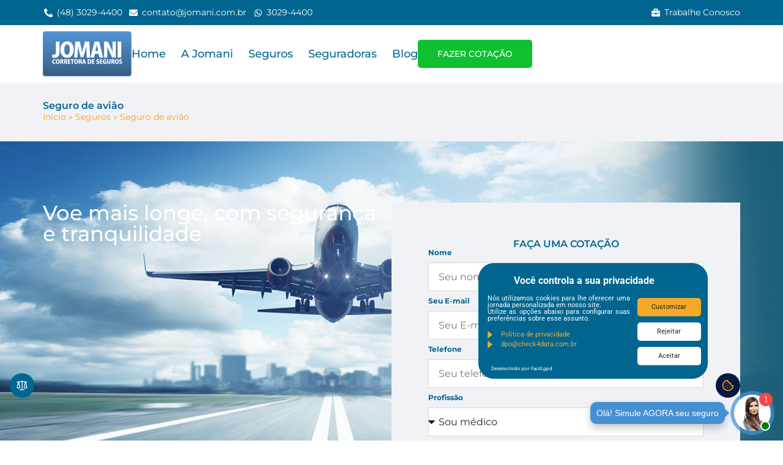

--- FILE ---
content_type: text/html; charset=UTF-8
request_url: https://www.jomani.com.br/seguros/seguro-de-aviao/
body_size: 123595
content:
<!doctype html>
<html lang="pt-BR">
<head>
	<meta charset="UTF-8">
		<meta name="viewport" content="width=device-width, initial-scale=1">
	<link rel="profile" href="https://gmpg.org/xfn/11">
	<meta name='robots' content='index, follow, max-image-preview:large, max-snippet:-1, max-video-preview:-1' />
<script id="cookieyes" type="text/javascript" src="https://cdn-cookieyes.com/client_data/2c76e4980c4daa1b101c2117/script.js"></script>
<!-- Google Tag Manager for WordPress by gtm4wp.com -->
<script data-cfasync="false" data-pagespeed-no-defer>
	var gtm4wp_datalayer_name = "dataLayer";
	var dataLayer = dataLayer || [];
</script>
<!-- End Google Tag Manager for WordPress by gtm4wp.com -->
	<!-- This site is optimized with the Yoast SEO plugin v24.8.1 - https://yoast.com/wordpress/plugins/seo/ -->
	<title>Seguro de avião - JOMANI</title>
	<link rel="canonical" href="https://www.jomani.com.br/seguros/seguro-de-aviao/" />
	<meta property="og:locale" content="pt_BR" />
	<meta property="og:type" content="article" />
	<meta property="og:title" content="Seguro de avião - JOMANI" />
	<meta property="og:description" content="Voe mais longe, com segurança e tranquilidade FAÇA UMA COTAÇÃO Para você ou sua empresa voar mais longe, o Seguro Aeronáutico oferece coberturas que te protegem contra os riscos cotidianos da aviação. Em caso de danos em sua aeronave ou em patrimônio de terceiros, implicações de responsabilidade civil, entre outras emergências, conte com essa proteção! [&hellip;]" />
	<meta property="og:url" content="https://www.jomani.com.br/seguros/seguro-de-aviao/" />
	<meta property="og:site_name" content="JOMANI" />
	<meta property="article:modified_time" content="2022-12-07T20:34:42+00:00" />
	<meta property="og:image" content="https://www.jomani.com.br/wp-content/uploads/2022/12/lock-symbol.svg" />
	<meta name="twitter:card" content="summary_large_image" />
	<script type="application/ld+json" class="yoast-schema-graph">{"@context":"https://schema.org","@graph":[{"@type":"WebPage","@id":"https://www.jomani.com.br/seguros/seguro-de-aviao/","url":"https://www.jomani.com.br/seguros/seguro-de-aviao/","name":"Seguro de avião - JOMANI","isPartOf":{"@id":"https://www.jomani.com.br/#website"},"primaryImageOfPage":{"@id":"https://www.jomani.com.br/seguros/seguro-de-aviao/#primaryimage"},"image":{"@id":"https://www.jomani.com.br/seguros/seguro-de-aviao/#primaryimage"},"thumbnailUrl":"https://www.jomani.com.br/wp-content/uploads/2022/12/lock-symbol.svg","datePublished":"2022-12-07T19:02:47+00:00","dateModified":"2022-12-07T20:34:42+00:00","breadcrumb":{"@id":"https://www.jomani.com.br/seguros/seguro-de-aviao/#breadcrumb"},"inLanguage":"pt-BR","potentialAction":[{"@type":"ReadAction","target":["https://www.jomani.com.br/seguros/seguro-de-aviao/"]}]},{"@type":"ImageObject","inLanguage":"pt-BR","@id":"https://www.jomani.com.br/seguros/seguro-de-aviao/#primaryimage","url":"https://www.jomani.com.br/wp-content/uploads/2022/12/lock-symbol.svg","contentUrl":"https://www.jomani.com.br/wp-content/uploads/2022/12/lock-symbol.svg","width":25,"height":41},{"@type":"BreadcrumbList","@id":"https://www.jomani.com.br/seguros/seguro-de-aviao/#breadcrumb","itemListElement":[{"@type":"ListItem","position":1,"name":"Início","item":"https://www.jomani.com.br/"},{"@type":"ListItem","position":2,"name":"Seguros","item":"https://www.jomani.com.br/seguros/"},{"@type":"ListItem","position":3,"name":"Seguro de avião"}]},{"@type":"WebSite","@id":"https://www.jomani.com.br/#website","url":"https://www.jomani.com.br/","name":"JOMANI","description":"Corretora de Seguros","publisher":{"@id":"https://www.jomani.com.br/#organization"},"potentialAction":[{"@type":"SearchAction","target":{"@type":"EntryPoint","urlTemplate":"https://www.jomani.com.br/?s={search_term_string}"},"query-input":{"@type":"PropertyValueSpecification","valueRequired":true,"valueName":"search_term_string"}}],"inLanguage":"pt-BR"},{"@type":"Organization","@id":"https://www.jomani.com.br/#organization","name":"JOMANI","url":"https://www.jomani.com.br/","logo":{"@type":"ImageObject","inLanguage":"pt-BR","@id":"https://www.jomani.com.br/#/schema/logo/image/","url":"https://www.jomani.com.br/wp-content/uploads/2022/12/logo.png","contentUrl":"https://www.jomani.com.br/wp-content/uploads/2022/12/logo.png","width":145,"height":74,"caption":"JOMANI"},"image":{"@id":"https://www.jomani.com.br/#/schema/logo/image/"}}]}</script>
	<!-- / Yoast SEO plugin. -->


<link rel="alternate" type="application/rss+xml" title="Feed para JOMANI &raquo;" href="https://www.jomani.com.br/feed/" />
<link rel="alternate" type="application/rss+xml" title="Feed de comentários para JOMANI &raquo;" href="https://www.jomani.com.br/comments/feed/" />
<link rel="alternate" title="oEmbed (JSON)" type="application/json+oembed" href="https://www.jomani.com.br/wp-json/oembed/1.0/embed?url=https%3A%2F%2Fwww.jomani.com.br%2Fseguros%2Fseguro-de-aviao%2F" />
<link rel="alternate" title="oEmbed (XML)" type="text/xml+oembed" href="https://www.jomani.com.br/wp-json/oembed/1.0/embed?url=https%3A%2F%2Fwww.jomani.com.br%2Fseguros%2Fseguro-de-aviao%2F&#038;format=xml" />
<style id='wp-img-auto-sizes-contain-inline-css'>
img:is([sizes=auto i],[sizes^="auto," i]){contain-intrinsic-size:3000px 1500px}
/*# sourceURL=wp-img-auto-sizes-contain-inline-css */
</style>
<style id='wp-emoji-styles-inline-css'>

	img.wp-smiley, img.emoji {
		display: inline !important;
		border: none !important;
		box-shadow: none !important;
		height: 1em !important;
		width: 1em !important;
		margin: 0 0.07em !important;
		vertical-align: -0.1em !important;
		background: none !important;
		padding: 0 !important;
	}
/*# sourceURL=wp-emoji-styles-inline-css */
</style>
<style id='classic-theme-styles-inline-css'>
/**
 * These rules are needed for backwards compatibility.
 * They should match the button element rules in the base theme.json file.
 */
.wp-block-button__link {
	color: #ffffff;
	background-color: #32373c;
	border-radius: 9999px; /* 100% causes an oval, but any explicit but really high value retains the pill shape. */

	/* This needs a low specificity so it won't override the rules from the button element if defined in theme.json. */
	box-shadow: none;
	text-decoration: none;

	/* The extra 2px are added to size solids the same as the outline versions.*/
	padding: calc(0.667em + 2px) calc(1.333em + 2px);

	font-size: 1.125em;
}

.wp-block-file__button {
	background: #32373c;
	color: #ffffff;
	text-decoration: none;
}

/*# sourceURL=/wp-includes/css/classic-themes.css */
</style>
<link rel='stylesheet' id='jet-engine-frontend-css' href='https://www.jomani.com.br/wp-content/plugins/jet-engine/assets/css/frontend.css?ver=3.0.8' media='all' />
<link rel='stylesheet' id='hello-elementor-css' href='https://www.jomani.com.br/wp-content/themes/hello-elementor/style.css?ver=2.6.1' media='all' />
<link rel='stylesheet' id='hello-elementor-theme-style-css' href='https://www.jomani.com.br/wp-content/themes/hello-elementor/theme.css?ver=2.6.1' media='all' />
<link rel='stylesheet' id='elementor-frontend-css' href='https://www.jomani.com.br/wp-content/plugins/elementor/assets/css/frontend.css?ver=3.28.3' media='all' />
<link rel='stylesheet' id='elementor-post-7-css' href='https://www.jomani.com.br/wp-content/uploads/elementor/css/post-7.css?ver=1744028558' media='all' />
<link rel='stylesheet' id='elementor-icons-css' href='https://www.jomani.com.br/wp-content/plugins/elementor/assets/lib/eicons/css/elementor-icons.css?ver=5.36.0' media='all' />
<link rel='stylesheet' id='elementor-pro-css' href='https://www.jomani.com.br/wp-content/plugins/elementor-pro/assets/css/frontend.css?ver=3.9.1' media='all' />
<link rel='stylesheet' id='widget-heading-css' href='https://www.jomani.com.br/wp-content/plugins/elementor/assets/css/widget-heading.min.css?ver=3.28.3' media='all' />
<link rel='stylesheet' id='widget-image-css' href='https://www.jomani.com.br/wp-content/plugins/elementor/assets/css/widget-image.min.css?ver=3.28.3' media='all' />
<link rel='stylesheet' id='widget-icon-list-css' href='https://www.jomani.com.br/wp-content/plugins/elementor/assets/css/widget-icon-list.min.css?ver=3.28.3' media='all' />
<link rel='stylesheet' id='elementor-post-2847-css' href='https://www.jomani.com.br/wp-content/uploads/elementor/css/post-2847.css?ver=1744079849' media='all' />
<link rel='stylesheet' id='elementor-post-2280-css' href='https://www.jomani.com.br/wp-content/uploads/elementor/css/post-2280.css?ver=1744028559' media='all' />
<link rel='stylesheet' id='elementor-post-2495-css' href='https://www.jomani.com.br/wp-content/uploads/elementor/css/post-2495.css?ver=1744028559' media='all' />
<link rel='stylesheet' id='elementor-gf-local-roboto-css' href='https://www.jomani.com.br/wp-content/uploads/elementor/google-fonts/css/roboto.css?ver=1744028576' media='all' />
<link rel='stylesheet' id='elementor-gf-local-robotoslab-css' href='https://www.jomani.com.br/wp-content/uploads/elementor/google-fonts/css/robotoslab.css?ver=1744028583' media='all' />
<link rel='stylesheet' id='elementor-gf-local-montserrat-css' href='https://www.jomani.com.br/wp-content/uploads/elementor/google-fonts/css/montserrat.css?ver=1744028596' media='all' />
<link rel='stylesheet' id='elementor-icons-shared-0-css' href='https://www.jomani.com.br/wp-content/plugins/elementor/assets/lib/font-awesome/css/fontawesome.css?ver=5.15.3' media='all' />
<link rel='stylesheet' id='elementor-icons-fa-solid-css' href='https://www.jomani.com.br/wp-content/plugins/elementor/assets/lib/font-awesome/css/solid.css?ver=5.15.3' media='all' />
<link rel='stylesheet' id='elementor-icons-fa-brands-css' href='https://www.jomani.com.br/wp-content/plugins/elementor/assets/lib/font-awesome/css/brands.css?ver=5.15.3' media='all' />
<script src="https://www.jomani.com.br/wp-includes/js/jquery/jquery.js?ver=3.7.1" id="jquery-core-js"></script>
<script src="https://www.jomani.com.br/wp-includes/js/jquery/jquery-migrate.js?ver=3.4.1" id="jquery-migrate-js"></script>
<script id="dlm-public-js-extra">
var dlmVars = {"logStatus":"enabled","jsErrorLogging":{"status":"","url":"https://www.jomani.com.br/wp-admin/admin-ajax.php","nonce":"754671dfc9","action":"log_js_errors"}};
//# sourceURL=dlm-public-js-extra
</script>
<script src="https://www.jomani.com.br/wp-content/plugins/debug-log-manager/assets/js/public.js?ver=2.3.5" id="dlm-public-js"></script>
<link rel="https://api.w.org/" href="https://www.jomani.com.br/wp-json/" /><link rel="alternate" title="JSON" type="application/json" href="https://www.jomani.com.br/wp-json/wp/v2/pages/2847" /><link rel="EditURI" type="application/rsd+xml" title="RSD" href="https://www.jomani.com.br/xmlrpc.php?rsd" />
<meta name="generator" content="WordPress 6.9" />
<link rel='shortlink' href='https://www.jomani.com.br/?p=2847' />
<meta name="ti-site-data" content="[base64]" />
<!-- Google Tag Manager for WordPress by gtm4wp.com -->
<!-- GTM Container placement set to footer -->
<script data-cfasync="false" data-pagespeed-no-defer type="text/javascript">
</script>
<!-- End Google Tag Manager for WordPress by gtm4wp.com --><meta name="generator" content="Elementor 3.28.3; features: additional_custom_breakpoints, e_local_google_fonts; settings: css_print_method-external, google_font-enabled, font_display-swap">
<script src="https://app.robocote.com/bot/251E8D88B2254A0BACC818A42ED0D7A9"></script>
<style>
	.cky-btn-revisit-wrapper.cky-revisit-bottom-left {
    margin-bottom: 80px !important;
    left: 25px !important;
}
	@media screen and (max-width: 1024px) {
    
    #div-just-desktop{
        display: none
    }
}
@media screen and (max-width: 767px) {
    
    #div-desktop{
        display: none
    }
}
@media only screen and (min-device-width: 768px) and (min-width: 1024px){
    #div-tablet-mob{
        display: none
    }
}
@media screen and (min-width: 768px) {
    
    #div-mobile{
        display: none
    }
}
</style>
<!-- Google Tag Manager -->
<script>(function(w,d,s,l,i){w[l]=w[l]||[];w[l].push({'gtm.start':
new Date().getTime(),event:'gtm.js'});var f=d.getElementsByTagName(s)[0],
j=d.createElement(s),dl=l!='dataLayer'?'&l='+l:'';j.async=true;j.src=
'https://www.googletagmanager.com/gtm.js?id='+i+dl;f.parentNode.insertBefore(j,f);
})(window,document,'script','dataLayer','GTM-MLVHNXV');</script>
<!-- End Google Tag Manager -->
<meta name="google-site-verification" content="oDrukorVd9-Pzj2R9G5wvnxiR7BHl4kZVZ5zYYXHOd8" />
<script type="text/javascript" async src="https://d335luupugsy2.cloudfront.net/js/loader-scripts/846c12c6-0cf7-48a6-ad0e-3fc7912027a7-loader.js" ></script>
			<style>
				.e-con.e-parent:nth-of-type(n+4):not(.e-lazyloaded):not(.e-no-lazyload),
				.e-con.e-parent:nth-of-type(n+4):not(.e-lazyloaded):not(.e-no-lazyload) * {
					background-image: none !important;
				}
				@media screen and (max-height: 1024px) {
					.e-con.e-parent:nth-of-type(n+3):not(.e-lazyloaded):not(.e-no-lazyload),
					.e-con.e-parent:nth-of-type(n+3):not(.e-lazyloaded):not(.e-no-lazyload) * {
						background-image: none !important;
					}
				}
				@media screen and (max-height: 640px) {
					.e-con.e-parent:nth-of-type(n+2):not(.e-lazyloaded):not(.e-no-lazyload),
					.e-con.e-parent:nth-of-type(n+2):not(.e-lazyloaded):not(.e-no-lazyload) * {
						background-image: none !important;
					}
				}
			</style>
			<link rel="icon" href="https://www.jomani.com.br/wp-content/uploads/2022/12/favicon-150x150.png" sizes="32x32" />
<link rel="icon" href="https://www.jomani.com.br/wp-content/uploads/2022/12/favicon-300x300.png" sizes="192x192" />
<link rel="apple-touch-icon" href="https://www.jomani.com.br/wp-content/uploads/2022/12/favicon-300x300.png" />
<meta name="msapplication-TileImage" content="https://www.jomani.com.br/wp-content/uploads/2022/12/favicon-300x300.png" />
<style id='global-styles-inline-css'>
:root{--wp--preset--aspect-ratio--square: 1;--wp--preset--aspect-ratio--4-3: 4/3;--wp--preset--aspect-ratio--3-4: 3/4;--wp--preset--aspect-ratio--3-2: 3/2;--wp--preset--aspect-ratio--2-3: 2/3;--wp--preset--aspect-ratio--16-9: 16/9;--wp--preset--aspect-ratio--9-16: 9/16;--wp--preset--color--black: #000000;--wp--preset--color--cyan-bluish-gray: #abb8c3;--wp--preset--color--white: #ffffff;--wp--preset--color--pale-pink: #f78da7;--wp--preset--color--vivid-red: #cf2e2e;--wp--preset--color--luminous-vivid-orange: #ff6900;--wp--preset--color--luminous-vivid-amber: #fcb900;--wp--preset--color--light-green-cyan: #7bdcb5;--wp--preset--color--vivid-green-cyan: #00d084;--wp--preset--color--pale-cyan-blue: #8ed1fc;--wp--preset--color--vivid-cyan-blue: #0693e3;--wp--preset--color--vivid-purple: #9b51e0;--wp--preset--gradient--vivid-cyan-blue-to-vivid-purple: linear-gradient(135deg,rgb(6,147,227) 0%,rgb(155,81,224) 100%);--wp--preset--gradient--light-green-cyan-to-vivid-green-cyan: linear-gradient(135deg,rgb(122,220,180) 0%,rgb(0,208,130) 100%);--wp--preset--gradient--luminous-vivid-amber-to-luminous-vivid-orange: linear-gradient(135deg,rgb(252,185,0) 0%,rgb(255,105,0) 100%);--wp--preset--gradient--luminous-vivid-orange-to-vivid-red: linear-gradient(135deg,rgb(255,105,0) 0%,rgb(207,46,46) 100%);--wp--preset--gradient--very-light-gray-to-cyan-bluish-gray: linear-gradient(135deg,rgb(238,238,238) 0%,rgb(169,184,195) 100%);--wp--preset--gradient--cool-to-warm-spectrum: linear-gradient(135deg,rgb(74,234,220) 0%,rgb(151,120,209) 20%,rgb(207,42,186) 40%,rgb(238,44,130) 60%,rgb(251,105,98) 80%,rgb(254,248,76) 100%);--wp--preset--gradient--blush-light-purple: linear-gradient(135deg,rgb(255,206,236) 0%,rgb(152,150,240) 100%);--wp--preset--gradient--blush-bordeaux: linear-gradient(135deg,rgb(254,205,165) 0%,rgb(254,45,45) 50%,rgb(107,0,62) 100%);--wp--preset--gradient--luminous-dusk: linear-gradient(135deg,rgb(255,203,112) 0%,rgb(199,81,192) 50%,rgb(65,88,208) 100%);--wp--preset--gradient--pale-ocean: linear-gradient(135deg,rgb(255,245,203) 0%,rgb(182,227,212) 50%,rgb(51,167,181) 100%);--wp--preset--gradient--electric-grass: linear-gradient(135deg,rgb(202,248,128) 0%,rgb(113,206,126) 100%);--wp--preset--gradient--midnight: linear-gradient(135deg,rgb(2,3,129) 0%,rgb(40,116,252) 100%);--wp--preset--font-size--small: 13px;--wp--preset--font-size--medium: 20px;--wp--preset--font-size--large: 36px;--wp--preset--font-size--x-large: 42px;--wp--preset--spacing--20: 0.44rem;--wp--preset--spacing--30: 0.67rem;--wp--preset--spacing--40: 1rem;--wp--preset--spacing--50: 1.5rem;--wp--preset--spacing--60: 2.25rem;--wp--preset--spacing--70: 3.38rem;--wp--preset--spacing--80: 5.06rem;--wp--preset--shadow--natural: 6px 6px 9px rgba(0, 0, 0, 0.2);--wp--preset--shadow--deep: 12px 12px 50px rgba(0, 0, 0, 0.4);--wp--preset--shadow--sharp: 6px 6px 0px rgba(0, 0, 0, 0.2);--wp--preset--shadow--outlined: 6px 6px 0px -3px rgb(255, 255, 255), 6px 6px rgb(0, 0, 0);--wp--preset--shadow--crisp: 6px 6px 0px rgb(0, 0, 0);}:where(.is-layout-flex){gap: 0.5em;}:where(.is-layout-grid){gap: 0.5em;}body .is-layout-flex{display: flex;}.is-layout-flex{flex-wrap: wrap;align-items: center;}.is-layout-flex > :is(*, div){margin: 0;}body .is-layout-grid{display: grid;}.is-layout-grid > :is(*, div){margin: 0;}:where(.wp-block-columns.is-layout-flex){gap: 2em;}:where(.wp-block-columns.is-layout-grid){gap: 2em;}:where(.wp-block-post-template.is-layout-flex){gap: 1.25em;}:where(.wp-block-post-template.is-layout-grid){gap: 1.25em;}.has-black-color{color: var(--wp--preset--color--black) !important;}.has-cyan-bluish-gray-color{color: var(--wp--preset--color--cyan-bluish-gray) !important;}.has-white-color{color: var(--wp--preset--color--white) !important;}.has-pale-pink-color{color: var(--wp--preset--color--pale-pink) !important;}.has-vivid-red-color{color: var(--wp--preset--color--vivid-red) !important;}.has-luminous-vivid-orange-color{color: var(--wp--preset--color--luminous-vivid-orange) !important;}.has-luminous-vivid-amber-color{color: var(--wp--preset--color--luminous-vivid-amber) !important;}.has-light-green-cyan-color{color: var(--wp--preset--color--light-green-cyan) !important;}.has-vivid-green-cyan-color{color: var(--wp--preset--color--vivid-green-cyan) !important;}.has-pale-cyan-blue-color{color: var(--wp--preset--color--pale-cyan-blue) !important;}.has-vivid-cyan-blue-color{color: var(--wp--preset--color--vivid-cyan-blue) !important;}.has-vivid-purple-color{color: var(--wp--preset--color--vivid-purple) !important;}.has-black-background-color{background-color: var(--wp--preset--color--black) !important;}.has-cyan-bluish-gray-background-color{background-color: var(--wp--preset--color--cyan-bluish-gray) !important;}.has-white-background-color{background-color: var(--wp--preset--color--white) !important;}.has-pale-pink-background-color{background-color: var(--wp--preset--color--pale-pink) !important;}.has-vivid-red-background-color{background-color: var(--wp--preset--color--vivid-red) !important;}.has-luminous-vivid-orange-background-color{background-color: var(--wp--preset--color--luminous-vivid-orange) !important;}.has-luminous-vivid-amber-background-color{background-color: var(--wp--preset--color--luminous-vivid-amber) !important;}.has-light-green-cyan-background-color{background-color: var(--wp--preset--color--light-green-cyan) !important;}.has-vivid-green-cyan-background-color{background-color: var(--wp--preset--color--vivid-green-cyan) !important;}.has-pale-cyan-blue-background-color{background-color: var(--wp--preset--color--pale-cyan-blue) !important;}.has-vivid-cyan-blue-background-color{background-color: var(--wp--preset--color--vivid-cyan-blue) !important;}.has-vivid-purple-background-color{background-color: var(--wp--preset--color--vivid-purple) !important;}.has-black-border-color{border-color: var(--wp--preset--color--black) !important;}.has-cyan-bluish-gray-border-color{border-color: var(--wp--preset--color--cyan-bluish-gray) !important;}.has-white-border-color{border-color: var(--wp--preset--color--white) !important;}.has-pale-pink-border-color{border-color: var(--wp--preset--color--pale-pink) !important;}.has-vivid-red-border-color{border-color: var(--wp--preset--color--vivid-red) !important;}.has-luminous-vivid-orange-border-color{border-color: var(--wp--preset--color--luminous-vivid-orange) !important;}.has-luminous-vivid-amber-border-color{border-color: var(--wp--preset--color--luminous-vivid-amber) !important;}.has-light-green-cyan-border-color{border-color: var(--wp--preset--color--light-green-cyan) !important;}.has-vivid-green-cyan-border-color{border-color: var(--wp--preset--color--vivid-green-cyan) !important;}.has-pale-cyan-blue-border-color{border-color: var(--wp--preset--color--pale-cyan-blue) !important;}.has-vivid-cyan-blue-border-color{border-color: var(--wp--preset--color--vivid-cyan-blue) !important;}.has-vivid-purple-border-color{border-color: var(--wp--preset--color--vivid-purple) !important;}.has-vivid-cyan-blue-to-vivid-purple-gradient-background{background: var(--wp--preset--gradient--vivid-cyan-blue-to-vivid-purple) !important;}.has-light-green-cyan-to-vivid-green-cyan-gradient-background{background: var(--wp--preset--gradient--light-green-cyan-to-vivid-green-cyan) !important;}.has-luminous-vivid-amber-to-luminous-vivid-orange-gradient-background{background: var(--wp--preset--gradient--luminous-vivid-amber-to-luminous-vivid-orange) !important;}.has-luminous-vivid-orange-to-vivid-red-gradient-background{background: var(--wp--preset--gradient--luminous-vivid-orange-to-vivid-red) !important;}.has-very-light-gray-to-cyan-bluish-gray-gradient-background{background: var(--wp--preset--gradient--very-light-gray-to-cyan-bluish-gray) !important;}.has-cool-to-warm-spectrum-gradient-background{background: var(--wp--preset--gradient--cool-to-warm-spectrum) !important;}.has-blush-light-purple-gradient-background{background: var(--wp--preset--gradient--blush-light-purple) !important;}.has-blush-bordeaux-gradient-background{background: var(--wp--preset--gradient--blush-bordeaux) !important;}.has-luminous-dusk-gradient-background{background: var(--wp--preset--gradient--luminous-dusk) !important;}.has-pale-ocean-gradient-background{background: var(--wp--preset--gradient--pale-ocean) !important;}.has-electric-grass-gradient-background{background: var(--wp--preset--gradient--electric-grass) !important;}.has-midnight-gradient-background{background: var(--wp--preset--gradient--midnight) !important;}.has-small-font-size{font-size: var(--wp--preset--font-size--small) !important;}.has-medium-font-size{font-size: var(--wp--preset--font-size--medium) !important;}.has-large-font-size{font-size: var(--wp--preset--font-size--large) !important;}.has-x-large-font-size{font-size: var(--wp--preset--font-size--x-large) !important;}
/*# sourceURL=global-styles-inline-css */
</style>
<style id='core-block-supports-inline-css'>
/**
 * Core styles: block-supports
 */

/*# sourceURL=core-block-supports-inline-css */
</style>
<link rel='stylesheet' id='fme-frontend-css-css' href='https://www.jomani.com.br/wp-content/plugins/mask-form-elementor/assets/css/mask-frontend.css?ver=1' media='all' />
</head>
<body class="wp-singular page-template-default page page-id-2847 page-child parent-pageid-33 wp-custom-logo wp-theme-hello-elementor elementor-default elementor-template-full-width elementor-kit-7 elementor-page elementor-page-2847">

<!-- Google Tag Manager (noscript) -->
<noscript><iframe src="https://www.googletagmanager.com/ns.html?id=GTM-MLVHNXV"
height="0" width="0" style="display:none;visibility:hidden"></iframe></noscript>
<!-- End Google Tag Manager (noscript) -->
<script src='https://painel.facillgpd.com.br/api/plugin/cookies/65099d21da30a92c23d70849?token=eyJhbGciOiJIUzI1NiIsInR5cCI6IkpXVCJ9.eyJlbXByZXNhIjoiNjUwOTlhNjBkYTMwYTkyYzIzY2Q5NzQyIiwiaWF0IjoxNjk1MjEzODg3fQ.r47wIKUH9J0PtgxH5-0W7nj3ho61AWnYnvt0kdwsuiM'></script>

<a class="skip-link screen-reader-text" href="#content">
	Skip to content</a>

		<div data-elementor-type="header" data-elementor-id="2280" class="elementor elementor-2280 elementor-location-header">
					<div class="elementor-section-wrap">
						<div class="elementor-element elementor-element-32cd2c8 e-flex e-con-boxed e-con e-parent" data-id="32cd2c8" data-element_type="container" data-settings="{&quot;background_background&quot;:&quot;classic&quot;}">
					<div class="e-con-inner">
				<div class="elementor-element elementor-element-c97a216 elementor-icon-list--layout-inline elementor-mobile-align-center elementor-hidden-mobile elementor-list-item-link-full_width elementor-widget elementor-widget-icon-list" data-id="c97a216" data-element_type="widget" data-widget_type="icon-list.default">
				<div class="elementor-widget-container">
							<ul class="elementor-icon-list-items elementor-inline-items">
							<li class="elementor-icon-list-item elementor-inline-item">
											<a href="tel:4830294400">

												<span class="elementor-icon-list-icon">
							<i aria-hidden="true" class="fas fa-phone-alt"></i>						</span>
										<span class="elementor-icon-list-text">(48) 3029-4400</span>
											</a>
									</li>
								<li class="elementor-icon-list-item elementor-inline-item">
											<a href="mailto:contato@jomani.com.br">

												<span class="elementor-icon-list-icon">
							<i aria-hidden="true" class="fas fa-envelope"></i>						</span>
										<span class="elementor-icon-list-text">contato@jomani.com.br</span>
											</a>
									</li>
								<li class="elementor-icon-list-item elementor-inline-item">
											<a href="https://wa.me/554830294400?text=Vim+pelo+site+da+JOMANI%21">

												<span class="elementor-icon-list-icon">
							<i aria-hidden="true" class="fab fa-whatsapp"></i>						</span>
										<span class="elementor-icon-list-text">3029-4400</span>
											</a>
									</li>
						</ul>
						</div>
				</div>
				<div class="elementor-element elementor-element-9285351 elementor-icon-list--layout-inline elementor-mobile-align-center elementor-hidden-mobile elementor-list-item-link-full_width elementor-widget elementor-widget-icon-list" data-id="9285351" data-element_type="widget" data-widget_type="icon-list.default">
				<div class="elementor-widget-container">
							<ul class="elementor-icon-list-items elementor-inline-items">
							<li class="elementor-icon-list-item elementor-inline-item">
											<a href="https://www.jomani.com.br/trabalhe-conosco/">

												<span class="elementor-icon-list-icon">
							<i aria-hidden="true" class="fas fa-briefcase"></i>						</span>
										<span class="elementor-icon-list-text">Trabalhe Conosco</span>
											</a>
									</li>
						</ul>
						</div>
				</div>
				<div class="elementor-element elementor-element-a525bc4 elementor-icon-list--layout-inline elementor-mobile-align-center elementor-hidden-desktop elementor-hidden-tablet elementor-list-item-link-full_width elementor-widget elementor-widget-icon-list" data-id="a525bc4" data-element_type="widget" data-widget_type="icon-list.default">
				<div class="elementor-widget-container">
							<ul class="elementor-icon-list-items elementor-inline-items">
							<li class="elementor-icon-list-item elementor-inline-item">
											<a href="tel:4830294400">

												<span class="elementor-icon-list-icon">
							<i aria-hidden="true" class="fas fa-phone-alt"></i>						</span>
										<span class="elementor-icon-list-text">(48) 3029-4400</span>
											</a>
									</li>
								<li class="elementor-icon-list-item elementor-inline-item">
											<a href="https://wa.me/554830294400?text=Vim+pelo+site+da+JOMANI%21">

												<span class="elementor-icon-list-icon">
							<i aria-hidden="true" class="fab fa-whatsapp"></i>						</span>
										<span class="elementor-icon-list-text">3029-4400</span>
											</a>
									</li>
						</ul>
						</div>
				</div>
					</div>
				</div>
		<div class="elementor-element elementor-element-c12fd79 e-flex e-con-boxed e-con e-parent" data-id="c12fd79" data-element_type="container">
					<div class="e-con-inner">
		<div class="elementor-element elementor-element-8866363 e-con-full e-flex e-con e-child" data-id="8866363" data-element_type="container">
				<div class="elementor-element elementor-element-40d5401 elementor-widget elementor-widget-image" data-id="40d5401" data-element_type="widget" data-widget_type="image.default">
				<div class="elementor-widget-container">
																<a href="https://www.jomani.com.br">
							<img width="145" height="74" src="https://www.jomani.com.br/wp-content/uploads/2022/12/logo.png" class="attachment-large size-large wp-image-9" alt="" />								</a>
															</div>
				</div>
				</div>
		<div class="elementor-element elementor-element-39a051e e-con-full e-flex e-con e-child" data-id="39a051e" data-element_type="container">
				<div class="elementor-element elementor-element-26e970b elementor-nav-menu--dropdown-mobile elementor-nav-menu--stretch elementor-nav-menu__text-align-aside elementor-nav-menu--toggle elementor-nav-menu--burger elementor-widget elementor-widget-nav-menu" data-id="26e970b" data-element_type="widget" data-settings="{&quot;full_width&quot;:&quot;stretch&quot;,&quot;layout&quot;:&quot;horizontal&quot;,&quot;submenu_icon&quot;:{&quot;value&quot;:&quot;&lt;i class=\&quot;fas fa-caret-down\&quot;&gt;&lt;\/i&gt;&quot;,&quot;library&quot;:&quot;fa-solid&quot;},&quot;toggle&quot;:&quot;burger&quot;}" data-widget_type="nav-menu.default">
				<div class="elementor-widget-container">
								<nav migration_allowed="1" migrated="0" class="elementor-nav-menu--main elementor-nav-menu__container elementor-nav-menu--layout-horizontal e--pointer-none">
				<ul id="menu-1-26e970b" class="elementor-nav-menu"><li class="menu-item menu-item-type-post_type menu-item-object-page menu-item-home menu-item-45"><a href="https://www.jomani.com.br/" class="elementor-item">Home</a></li>
<li class="menu-item menu-item-type-post_type menu-item-object-page menu-item-44"><a href="https://www.jomani.com.br/a-jomani/" class="elementor-item">A Jomani</a></li>
<li class="menu-item menu-item-type-post_type menu-item-object-page current-page-ancestor menu-item-43"><a href="https://www.jomani.com.br/seguros/" class="elementor-item">Seguros</a></li>
<li class="menu-item menu-item-type-post_type menu-item-object-page menu-item-42"><a href="https://www.jomani.com.br/seguradoras/" class="elementor-item">Seguradoras</a></li>
<li class="menu-item menu-item-type-post_type menu-item-object-page menu-item-41"><a href="https://www.jomani.com.br/blog-jomani/" class="elementor-item">Blog</a></li>
</ul>			</nav>
					<div class="elementor-menu-toggle" role="button" tabindex="0" aria-label="Menu Toggle" aria-expanded="false">
			<i aria-hidden="true" role="presentation" class="elementor-menu-toggle__icon--open eicon-menu-bar"></i><i aria-hidden="true" role="presentation" class="elementor-menu-toggle__icon--close eicon-close"></i>			<span class="elementor-screen-only">Menu</span>
		</div>
			<nav class="elementor-nav-menu--dropdown elementor-nav-menu__container" aria-hidden="true">
				<ul id="menu-2-26e970b" class="elementor-nav-menu"><li class="menu-item menu-item-type-post_type menu-item-object-page menu-item-home menu-item-45"><a href="https://www.jomani.com.br/" class="elementor-item" tabindex="-1">Home</a></li>
<li class="menu-item menu-item-type-post_type menu-item-object-page menu-item-44"><a href="https://www.jomani.com.br/a-jomani/" class="elementor-item" tabindex="-1">A Jomani</a></li>
<li class="menu-item menu-item-type-post_type menu-item-object-page current-page-ancestor menu-item-43"><a href="https://www.jomani.com.br/seguros/" class="elementor-item" tabindex="-1">Seguros</a></li>
<li class="menu-item menu-item-type-post_type menu-item-object-page menu-item-42"><a href="https://www.jomani.com.br/seguradoras/" class="elementor-item" tabindex="-1">Seguradoras</a></li>
<li class="menu-item menu-item-type-post_type menu-item-object-page menu-item-41"><a href="https://www.jomani.com.br/blog-jomani/" class="elementor-item" tabindex="-1">Blog</a></li>
</ul>			</nav>
						</div>
				</div>
				<div class="elementor-element elementor-element-54d7629 elementor-widget elementor-widget-button" data-id="54d7629" data-element_type="widget" data-widget_type="button.default">
				<div class="elementor-widget-container">
									<div class="elementor-button-wrapper">
					<a class="elementor-button elementor-button-link elementor-size-sm" href="https://www.jomani.com.br/cotacao/">
						<span class="elementor-button-content-wrapper">
									<span class="elementor-button-text">Fazer cotação</span>
					</span>
					</a>
				</div>
								</div>
				</div>
				</div>
					</div>
				</div>
		<div class="elementor-element elementor-element-fff8e98 jedv-enabled--yes e-flex e-con-boxed e-con e-parent" data-id="fff8e98" data-element_type="container" data-settings="{&quot;background_background&quot;:&quot;classic&quot;}">
					<div class="e-con-inner">
		<div class="elementor-element elementor-element-3b4e3ce e-flex e-con-boxed e-con e-child" data-id="3b4e3ce" data-element_type="container">
					<div class="e-con-inner">
				<div class="elementor-element elementor-element-1e8919b elementor-widget elementor-widget-heading" data-id="1e8919b" data-element_type="widget" data-widget_type="heading.default">
				<div class="elementor-widget-container">
					<h2 class="elementor-heading-title elementor-size-default">Seguro de avião</h2>				</div>
				</div>
				<div class="elementor-element elementor-element-297fd21 elementor-widget elementor-widget-breadcrumbs" data-id="297fd21" data-element_type="widget" data-widget_type="breadcrumbs.default">
				<div class="elementor-widget-container">
					<p id="breadcrumbs"><span><span><a href="https://www.jomani.com.br/">Início</a></span> » <span><a href="https://www.jomani.com.br/seguros/">Seguros</a></span> » <span class="breadcrumb_last" aria-current="page">Seguro de avião</span></span></p>				</div>
				</div>
					</div>
				</div>
					</div>
				</div>
							</div>
				</div>
				<div data-elementor-type="wp-page" data-elementor-id="2847" class="elementor elementor-2847">
				<div class="elementor-element elementor-element-16df3ff e-flex e-con-boxed e-con e-parent" data-id="16df3ff" data-element_type="container" data-settings="{&quot;background_background&quot;:&quot;classic&quot;}">
					<div class="e-con-inner">
		<div class="elementor-element elementor-element-f4de396 e-con-full e-flex e-con e-child" data-id="f4de396" data-element_type="container">
		<div class="elementor-element elementor-element-f33ca22 e-con-full e-flex e-con e-child" data-id="f33ca22" data-element_type="container">
				<div class="elementor-element elementor-element-b984197 elementor-widget elementor-widget-heading" data-id="b984197" data-element_type="widget" data-widget_type="heading.default">
				<div class="elementor-widget-container">
					<h2 class="elementor-heading-title elementor-size-default">Voe mais longe, com segurança e tranquilidade
</h2>				</div>
				</div>
				</div>
		<div class="elementor-element elementor-element-61a8825 e-con-full e-flex e-con e-child" data-id="61a8825" data-element_type="container" data-settings="{&quot;background_background&quot;:&quot;classic&quot;}">
				<div class="elementor-element elementor-element-37d3f3d elementor-widget elementor-widget-heading" data-id="37d3f3d" data-element_type="widget" data-widget_type="heading.default">
				<div class="elementor-widget-container">
					<h2 class="elementor-heading-title elementor-size-default">FAÇA UMA COTAÇÃO</h2>				</div>
				</div>
				<div class="elementor-element elementor-element-4768522 elementor-button-align-stretch elementor-widget elementor-widget-global elementor-global-2696 elementor-widget-form" data-id="4768522" data-element_type="widget" data-settings="{&quot;step_next_label&quot;:&quot;Next&quot;,&quot;step_previous_label&quot;:&quot;Previous&quot;,&quot;button_width&quot;:&quot;100&quot;,&quot;step_type&quot;:&quot;number_text&quot;,&quot;step_icon_shape&quot;:&quot;circle&quot;}" data-widget_type="form.default">
				<div class="elementor-widget-container">
							<form class="elementor-form" method="post" name="Cotação">
			<input type="hidden" name="post_id" value="2847"/>
			<input type="hidden" name="form_id" value="4768522"/>
			<input type="hidden" name="referer_title" value="Seguro de avião - JOMANI" />

							<input type="hidden" name="queried_id" value="2847"/>
			
			<div class="elementor-form-fields-wrapper elementor-labels-above">
								<div class="elementor-field-type-text elementor-field-group elementor-column elementor-field-group-nome elementor-col-100">
												<label for="form-field-nome" class="elementor-field-label">
								Nome							</label>
														<input size="1" type="text" name="form_fields[nome]" id="form-field-nome" class="elementor-field elementor-size-md  elementor-field-textual" placeholder="Seu nome completo">
											</div>
								<div class="elementor-field-type-email elementor-field-group elementor-column elementor-field-group-email elementor-col-100 elementor-field-required">
												<label for="form-field-email" class="elementor-field-label">
								Seu E-mail							</label>
														<input size="1" type="email" name="form_fields[email]" id="form-field-email" class="elementor-field elementor-size-md  elementor-field-textual" placeholder="Seu E-mail" required="required" aria-required="true">
											</div>
								<div class="elementor-field-type-text elementor-field-group elementor-column elementor-field-group-telefone elementor-col-100">
												<label for="form-field-telefone" class="elementor-field-label">
								Telefone							</label>
														<input size="1" type="text" name="form_fields[telefone]" id="form-field-telefone" class="elementor-field elementor-size-md  elementor-field-textual" placeholder="Seu telefone">
											</div>
								<div class="elementor-field-type-select elementor-field-group elementor-column elementor-field-group-profissao elementor-col-100">
												<label for="form-field-profissao" class="elementor-field-label">
								Profissão							</label>
								<div class="elementor-field elementor-select-wrapper remove-before ">
			<div class="select-caret-down-wrapper">
				<i aria-hidden="true" class="eicon-caret-down"></i>			</div>
			<select name="form_fields[profissao]" id="form-field-profissao" class="elementor-field-textual elementor-size-md">
									<option value="Sou médico">Sou médico</option>
									<option value="Não sou médico, mas sou profissional da saúde">Não sou médico, mas sou profissional da saúde</option>
									<option value="Não atuo na área da saúde">Não atuo na área da saúde</option>
							</select>
		</div>
						</div>
								<div class="elementor-field-group elementor-column elementor-field-type-submit elementor-col-100 e-form__buttons">
					<button type="submit" class="elementor-button elementor-size-md">
						<span >
															<span class=" elementor-button-icon">
																										</span>
																						<span class="elementor-button-text">Enviar</span>
													</span>
					</button>
				</div>
			</div>
		</form>
						</div>
				</div>
				</div>
				</div>
					</div>
				</div>
		<div class="elementor-element elementor-element-19113db e-flex e-con-boxed e-con e-parent" data-id="19113db" data-element_type="container">
					<div class="e-con-inner">
		<div class="elementor-element elementor-element-c2fdfab e-flex e-con-boxed e-con e-child" data-id="c2fdfab" data-element_type="container">
					<div class="e-con-inner">
				<div class="elementor-element elementor-element-6a2b616 elementor-widget elementor-widget-image" data-id="6a2b616" data-element_type="widget" data-widget_type="image.default">
				<div class="elementor-widget-container">
															<img decoding="async" width="25" height="41" src="https://www.jomani.com.br/wp-content/uploads/2022/12/lock-symbol.svg" class="attachment-large size-large wp-image-2297" alt="" />															</div>
				</div>
				<div class="elementor-element elementor-element-3e35f92 elementor-widget elementor-widget-heading" data-id="3e35f92" data-element_type="widget" data-widget_type="heading.default">
				<div class="elementor-widget-container">
					<h2 class="elementor-heading-title elementor-size-default">Seguro de avião</h2>				</div>
				</div>
				<div class="elementor-element elementor-element-a2d463e elementor-widget__width-initial elementor-widget elementor-widget-text-editor" data-id="a2d463e" data-element_type="widget" data-widget_type="text-editor.default">
				<div class="elementor-widget-container">
									Para você ou sua empresa voar mais longe, o Seguro Aeronáutico oferece coberturas que te protegem contra os riscos cotidianos da aviação.

Em caso de danos em sua aeronave ou em patrimônio de terceiros, implicações de responsabilidade civil, entre outras emergências, conte com essa proteção!

Aqui você monta seu seguro de acordo com suas necessidades.								</div>
				</div>
					</div>
				</div>
		<div class="elementor-element elementor-element-79e2d9c e-flex e-con-boxed e-con e-child" data-id="79e2d9c" data-element_type="container">
					<div class="e-con-inner">
				<div class="elementor-element elementor-element-be4c78c elementor-widget elementor-widget-image" data-id="be4c78c" data-element_type="widget" data-widget_type="image.default">
				<div class="elementor-widget-container">
															<img fetchpriority="high" decoding="async" width="800" height="534" src="https://www.jomani.com.br/wp-content/uploads/2022/12/OFAQAL0-1-1024x683.jpg" class="attachment-large size-large wp-image-2942" alt="" srcset="https://www.jomani.com.br/wp-content/uploads/2022/12/OFAQAL0-1-1024x683.jpg 1024w, https://www.jomani.com.br/wp-content/uploads/2022/12/OFAQAL0-1-300x200.jpg 300w, https://www.jomani.com.br/wp-content/uploads/2022/12/OFAQAL0-1-768x512.jpg 768w, https://www.jomani.com.br/wp-content/uploads/2022/12/OFAQAL0-1-1536x1024.jpg 1536w, https://www.jomani.com.br/wp-content/uploads/2022/12/OFAQAL0-1-2048x1365.jpg 2048w" sizes="(max-width: 800px) 100vw, 800px" />															</div>
				</div>
					</div>
				</div>
					</div>
				</div>
		<div class="elementor-element elementor-element-3115194 e-flex e-con-boxed e-con e-parent" data-id="3115194" data-element_type="container" data-settings="{&quot;background_background&quot;:&quot;classic&quot;}">
					<div class="e-con-inner">
				<div class="elementor-element elementor-element-ef42c9e elementor-widget elementor-widget-image" data-id="ef42c9e" data-element_type="widget" data-widget_type="image.default">
				<div class="elementor-widget-container">
															<img decoding="async" width="25" height="41" src="https://www.jomani.com.br/wp-content/uploads/2022/12/lock-symbol.svg" class="attachment-large size-large wp-image-2297" alt="" />															</div>
				</div>
				<div class="elementor-element elementor-element-9f98fc8 elementor-widget elementor-widget-heading" data-id="9f98fc8" data-element_type="widget" data-widget_type="heading.default">
				<div class="elementor-widget-container">
					<h2 class="elementor-heading-title elementor-size-default">Confira as coberturas disponíveis:
</h2>				</div>
				</div>
		<div class="elementor-element elementor-element-f538d50 e-flex e-con-boxed e-con e-child" data-id="f538d50" data-element_type="container">
					<div class="e-con-inner">
				<div class="elementor-element elementor-element-6629a41 elementor-tablet-align-left elementor-icon-list--layout-traditional elementor-list-item-link-full_width elementor-widget elementor-widget-icon-list" data-id="6629a41" data-element_type="widget" data-widget_type="icon-list.default">
				<div class="elementor-widget-container">
							<ul class="elementor-icon-list-items">
							<li class="elementor-icon-list-item">
											<span class="elementor-icon-list-icon">
							<i aria-hidden="true" class="fas fa-check"></i>						</span>
										<span class="elementor-icon-list-text">	Aeronaves: turbo-hélices, jatos, motores a pistão e helicópteros;</span>
									</li>
								<li class="elementor-icon-list-item">
											<span class="elementor-icon-list-icon">
							<i aria-hidden="true" class="fas fa-check"></i>						</span>
										<span class="elementor-icon-list-text">Casco (all risks);</span>
									</li>
								<li class="elementor-icon-list-item">
											<span class="elementor-icon-list-icon">
							<i aria-hidden="true" class="fas fa-check"></i>						</span>
										<span class="elementor-icon-list-text">	Responsabilidade Civil (reta e segundo risco ou L.U.C.);</span>
									</li>
								<li class="elementor-icon-list-item">
											<span class="elementor-icon-list-icon">
							<i aria-hidden="true" class="fas fa-check"></i>						</span>
										<span class="elementor-icon-list-text">	Acidentes pessoais para tripulantes e passageiros;</span>
									</li>
								<li class="elementor-icon-list-item">
											<span class="elementor-icon-list-icon">
							<i aria-hidden="true" class="fas fa-check"></i>						</span>
										<span class="elementor-icon-list-text">Guerra, sequestro e confisco;</span>
									</li>
								<li class="elementor-icon-list-item">
											<span class="elementor-icon-list-icon">
							<i aria-hidden="true" class="fas fa-check"></i>						</span>
										<span class="elementor-icon-list-text">Spare parts;</span>
									</li>
								<li class="elementor-icon-list-item">
											<span class="elementor-icon-list-icon">
							<i aria-hidden="true" class="fas fa-check"></i>						</span>
										<span class="elementor-icon-list-text">Slung cargo e winching;</span>
									</li>
								<li class="elementor-icon-list-item">
											<span class="elementor-icon-list-icon">
							<i aria-hidden="true" class="fas fa-check"></i>						</span>
										<span class="elementor-icon-list-text">From ground up;</span>
									</li>
						</ul>
						</div>
				</div>
				<div class="elementor-element elementor-element-80690c2 elementor-tablet-align-left elementor-icon-list--layout-traditional elementor-list-item-link-full_width elementor-widget elementor-widget-icon-list" data-id="80690c2" data-element_type="widget" data-widget_type="icon-list.default">
				<div class="elementor-widget-container">
							<ul class="elementor-icon-list-items">
							<li class="elementor-icon-list-item">
											<span class="elementor-icon-list-icon">
							<i aria-hidden="true" class="fas fa-check"></i>						</span>
										<span class="elementor-icon-list-text">Despesas médico-hospitalares;</span>
									</li>
								<li class="elementor-icon-list-item">
											<span class="elementor-icon-list-icon">
							<i aria-hidden="true" class="fas fa-check"></i>						</span>
										<span class="elementor-icon-list-text">Emergência e primeiros-socorros;</span>
									</li>
								<li class="elementor-icon-list-item">
											<span class="elementor-icon-list-icon">
							<i aria-hidden="true" class="fas fa-check"></i>						</span>
										<span class="elementor-icon-list-text">Despesas temporárias com aeronave substituta;</span>
									</li>
								<li class="elementor-icon-list-item">
											<span class="elementor-icon-list-icon">
							<i aria-hidden="true" class="fas fa-check"></i>						</span>
										<span class="elementor-icon-list-text">Despesas com busca e salvamento, colocação de espuma na pista e remoção de destroços;</span>
									</li>
								<li class="elementor-icon-list-item">
											<span class="elementor-icon-list-icon">
							<i aria-hidden="true" class="fas fa-check"></i>						</span>
										<span class="elementor-icon-list-text">Cobertura exclusiva de permanência no solo;</span>
									</li>
								<li class="elementor-icon-list-item">
											<span class="elementor-icon-list-icon">
							<i aria-hidden="true" class="fas fa-check"></i>						</span>
										<span class="elementor-icon-list-text">Extravio, roubo, furto qualificado, perda, localização e transporte de bagagem;</span>
									</li>
								<li class="elementor-icon-list-item">
											<span class="elementor-icon-list-icon">
							<i aria-hidden="true" class="fas fa-check"></i>						</span>
										<span class="elementor-icon-list-text">Danos morais.</span>
									</li>
						</ul>
						</div>
				</div>
					</div>
				</div>
				<div class="elementor-element elementor-element-65e1790 elementor-mobile-align-justify elementor-widget-mobile__width-inherit elementor-align-center elementor-widget elementor-widget-button" data-id="65e1790" data-element_type="widget" data-widget_type="button.default">
				<div class="elementor-widget-container">
									<div class="elementor-button-wrapper">
					<a class="elementor-button elementor-button-link elementor-size-sm" href="https://www.jomani.com.br/cotacao/">
						<span class="elementor-button-content-wrapper">
									<span class="elementor-button-text">Solicitar cotaçao</span>
					</span>
					</a>
				</div>
								</div>
				</div>
					</div>
				</div>
		<div class="elementor-element elementor-element-73f522f e-flex e-con-boxed e-con e-parent" data-id="73f522f" data-element_type="container">
					<div class="e-con-inner">
		<div class="elementor-element elementor-element-60173a5 e-flex e-con-boxed e-con e-child" data-id="60173a5" data-element_type="container">
					<div class="e-con-inner">
		<div class="elementor-element elementor-element-c29d6fe e-flex e-con-boxed e-con e-child" data-id="c29d6fe" data-element_type="container">
					<div class="e-con-inner">
				<div class="elementor-element elementor-element-a42860d elementor-widget elementor-widget-image" data-id="a42860d" data-element_type="widget" data-widget_type="image.default">
				<div class="elementor-widget-container">
															<img decoding="async" width="80" height="80" src="https://www.jomani.com.br/wp-content/uploads/2022/12/aeroplane-e1511902762805.png" class="attachment-large size-large wp-image-2950" alt="" />															</div>
				</div>
				<div class="elementor-element elementor-element-6f8ef2e elementor-widget elementor-widget-heading" data-id="6f8ef2e" data-element_type="widget" data-widget_type="heading.default">
				<div class="elementor-widget-container">
					<h2 class="elementor-heading-title elementor-size-default">Coberturas para o Seguro Aviação Reta:</h2>				</div>
				</div>
				<div class="elementor-element elementor-element-1aa9930 elementor-tablet-align-left elementor-icon-list--layout-traditional elementor-list-item-link-full_width elementor-widget elementor-widget-icon-list" data-id="1aa9930" data-element_type="widget" data-widget_type="icon-list.default">
				<div class="elementor-widget-container">
							<ul class="elementor-icon-list-items">
							<li class="elementor-icon-list-item">
											<span class="elementor-icon-list-icon">
							<i aria-hidden="true" class="fas fa-check"></i>						</span>
										<span class="elementor-icon-list-text">Passageiros Classe 1;</span>
									</li>
								<li class="elementor-icon-list-item">
											<span class="elementor-icon-list-icon">
							<i aria-hidden="true" class="fas fa-check"></i>						</span>
										<span class="elementor-icon-list-text">Tripulantes classe 2;</span>
									</li>
								<li class="elementor-icon-list-item">
											<span class="elementor-icon-list-icon">
							<i aria-hidden="true" class="fas fa-check"></i>						</span>
										<span class="elementor-icon-list-text">Terceiros no solo: pessoas classe 3 / abalroamento e colisão classe 4.</span>
									</li>
						</ul>
						</div>
				</div>
					</div>
				</div>
		<div class="elementor-element elementor-element-aa15774 e-flex e-con-boxed e-con e-child" data-id="aa15774" data-element_type="container">
					<div class="e-con-inner">
				<div class="elementor-element elementor-element-1680145 elementor-widget elementor-widget-image" data-id="1680145" data-element_type="widget" data-widget_type="image.default">
				<div class="elementor-widget-container">
															<img loading="lazy" decoding="async" width="80" height="80" src="https://www.jomani.com.br/wp-content/uploads/2022/12/aeroplane-2-e1511902781853.png" class="attachment-large size-large wp-image-2951" alt="" />															</div>
				</div>
				<div class="elementor-element elementor-element-7766879 elementor-widget elementor-widget-heading" data-id="7766879" data-element_type="widget" data-widget_type="heading.default">
				<div class="elementor-widget-container">
					<h2 class="elementor-heading-title elementor-size-default">Coberturas para o Seguro Aviação Geral:
</h2>				</div>
				</div>
				<div class="elementor-element elementor-element-f2527b2 elementor-tablet-align-left elementor-icon-list--layout-traditional elementor-list-item-link-full_width elementor-widget elementor-widget-icon-list" data-id="f2527b2" data-element_type="widget" data-widget_type="icon-list.default">
				<div class="elementor-widget-container">
							<ul class="elementor-icon-list-items">
							<li class="elementor-icon-list-item">
											<span class="elementor-icon-list-icon">
							<i aria-hidden="true" class="fas fa-check"></i>						</span>
										<span class="elementor-icon-list-text">Básica: garantia de casco;</span>
									</li>
								<li class="elementor-icon-list-item">
											<span class="elementor-icon-list-icon">
							<i aria-hidden="true" class="fas fa-check"></i>						</span>
										<span class="elementor-icon-list-text">Responsabilidade Civil seções II e III – AVN 1 C;</span>
									</li>
						</ul>
						</div>
				</div>
					</div>
				</div>
		<div class="elementor-element elementor-element-37d2961 e-flex e-con-boxed e-con e-child" data-id="37d2961" data-element_type="container">
					<div class="e-con-inner">
				<div class="elementor-element elementor-element-900d1d4 elementor-widget elementor-widget-image" data-id="900d1d4" data-element_type="widget" data-widget_type="image.default">
				<div class="elementor-widget-container">
															<img loading="lazy" decoding="async" width="80" height="80" src="https://www.jomani.com.br/wp-content/uploads/2022/12/aeroplane-1-e1511902804275.png" class="attachment-large size-large wp-image-2952" alt="" />															</div>
				</div>
				<div class="elementor-element elementor-element-b195ac2 elementor-widget elementor-widget-heading" data-id="b195ac2" data-element_type="widget" data-widget_type="heading.default">
				<div class="elementor-widget-container">
					<h2 class="elementor-heading-title elementor-size-default">Coberturas adicionais:
</h2>				</div>
				</div>
				<div class="elementor-element elementor-element-41bc82c elementor-tablet-align-left elementor-icon-list--layout-traditional elementor-list-item-link-full_width elementor-widget elementor-widget-icon-list" data-id="41bc82c" data-element_type="widget" data-widget_type="icon-list.default">
				<div class="elementor-widget-container">
							<ul class="elementor-icon-list-items">
							<li class="elementor-icon-list-item">
											<span class="elementor-icon-list-icon">
							<i aria-hidden="true" class="fas fa-check"></i>						</span>
										<span class="elementor-icon-list-text">Guerra, sequestro e outros riscos correlatos;</span>
									</li>
								<li class="elementor-icon-list-item">
											<span class="elementor-icon-list-icon">
							<i aria-hidden="true" class="fas fa-check"></i>						</span>
										<span class="elementor-icon-list-text">Despesa com aeronave substituta;</span>
									</li>
								<li class="elementor-icon-list-item">
											<span class="elementor-icon-list-icon">
							<i aria-hidden="true" class="fas fa-check"></i>						</span>
										<span class="elementor-icon-list-text">Peças e partes sobressalentes;</span>
									</li>
								<li class="elementor-icon-list-item">
											<span class="elementor-icon-list-icon">
							<i aria-hidden="true" class="fas fa-check"></i>						</span>
										<span class="elementor-icon-list-text">Danos pessoais – RC exclusivo para Acidentes Aeronáuticos;</span>
									</li>
								<li class="elementor-icon-list-item">
											<span class="elementor-icon-list-icon">
							<i aria-hidden="true" class="fas fa-check"></i>						</span>
										<span class="elementor-icon-list-text">Pagamentos suplementares AVN 76.</span>
									</li>
						</ul>
						</div>
				</div>
					</div>
				</div>
					</div>
				</div>
		<div class="elementor-element elementor-element-0685c67 e-flex e-con-boxed e-con e-child" data-id="0685c67" data-element_type="container">
					<div class="e-con-inner">
				<div class="elementor-element elementor-element-f86881f elementor-mobile-align-justify elementor-widget-mobile__width-inherit elementor-align-center elementor-widget elementor-widget-button" data-id="f86881f" data-element_type="widget" data-widget_type="button.default">
				<div class="elementor-widget-container">
									<div class="elementor-button-wrapper">
					<a class="elementor-button elementor-button-link elementor-size-sm" href="https://www.jomani.com.br/cotacao/">
						<span class="elementor-button-content-wrapper">
									<span class="elementor-button-text">Solicitar cotaçao</span>
					</span>
					</a>
				</div>
								</div>
				</div>
				<div class="elementor-element elementor-element-844cc1b elementor-widget__width-initial elementor-widget elementor-widget-text-editor" data-id="844cc1b" data-element_type="widget" data-widget_type="text-editor.default">
				<div class="elementor-widget-container">
									Verificar, disponibilidade de coberturas junto as Condições Gerais de cada Seguradora.
								</div>
				</div>
				<div class="elementor-element elementor-element-4364cbd elementor-widget__width-initial elementor-widget elementor-widget-text-editor" data-id="4364cbd" data-element_type="widget" data-widget_type="text-editor.default">
				<div class="elementor-widget-container">
									<p>Informações site: <a href="https://goo.gl/j7vQbH" target="_blank" rel="noopener">https://goo.gl/j7vQbH</a></p>								</div>
				</div>
					</div>
				</div>
					</div>
				</div>
		<div class="elementor-element elementor-element-6244c5c e-con-full e-flex e-con e-parent" data-id="6244c5c" data-element_type="container" data-settings="{&quot;background_background&quot;:&quot;classic&quot;}">
		<div class="elementor-element elementor-element-5702700 e-con-full e-flex e-con e-child" data-id="5702700" data-element_type="container">
		<div class="elementor-element elementor-element-01787a6 e-con-full e-flex e-con e-child" data-id="01787a6" data-element_type="container">
				<div class="elementor-element elementor-element-3100c6c elementor-widget elementor-widget-heading" data-id="3100c6c" data-element_type="widget" data-widget_type="heading.default">
				<div class="elementor-widget-container">
					<h2 class="elementor-heading-title elementor-size-default">Veja por que é melhor fazer o seu seguro com a Jomani:</h2>				</div>
				</div>
				<div class="elementor-element elementor-element-85466b6 elementor-tablet-align-center elementor-mobile-align-center elementor-hidden-mobile elementor-icon-list--layout-traditional elementor-list-item-link-full_width elementor-widget elementor-widget-icon-list" data-id="85466b6" data-element_type="widget" data-widget_type="icon-list.default">
				<div class="elementor-widget-container">
							<ul class="elementor-icon-list-items">
							<li class="elementor-icon-list-item">
											<span class="elementor-icon-list-icon">
							<i aria-hidden="true" class="fas fa-check"></i>						</span>
										<span class="elementor-icon-list-text">Aqui você encontra seguros para todos os perfis e necessidades.</span>
									</li>
								<li class="elementor-icon-list-item">
											<span class="elementor-icon-list-icon">
							<i aria-hidden="true" class="fas fa-check"></i>						</span>
										<span class="elementor-icon-list-text">Você escolhe como quer falar com a gente. Garantimos completa privacidade.</span>
									</li>
								<li class="elementor-icon-list-item">
											<span class="elementor-icon-list-icon">
							<i aria-hidden="true" class="fas fa-check"></i>						</span>
										<span class="elementor-icon-list-text">Compare os preços das melhores seguradoras de todo o Brasil.</span>
									</li>
								<li class="elementor-icon-list-item">
											<span class="elementor-icon-list-icon">
							<i aria-hidden="true" class="fas fa-check"></i>						</span>
										<span class="elementor-icon-list-text">32 anos de experiência e comprometimento em melhor atender nossos clientes</span>
									</li>
						</ul>
						</div>
				</div>
				<div class="elementor-element elementor-element-3056bb0 elementor-tablet-align-center elementor-mobile-align-center elementor-hidden-desktop elementor-hidden-tablet elementor-icon-list--layout-traditional elementor-list-item-link-full_width elementor-widget elementor-widget-icon-list" data-id="3056bb0" data-element_type="widget" data-widget_type="icon-list.default">
				<div class="elementor-widget-container">
							<ul class="elementor-icon-list-items">
							<li class="elementor-icon-list-item">
										<span class="elementor-icon-list-text">Aqui você encontra seguros para todos os perfis e necessidades.</span>
									</li>
								<li class="elementor-icon-list-item">
										<span class="elementor-icon-list-text">Você escolhe como quer falar com a gente. Garantimos completa privacidade.</span>
									</li>
								<li class="elementor-icon-list-item">
										<span class="elementor-icon-list-text">Compare os preços das melhores seguradoras de todo o Brasil.</span>
									</li>
								<li class="elementor-icon-list-item">
										<span class="elementor-icon-list-text">32 anos de experiência e comprometimento em melhor atender nossos clientes</span>
									</li>
						</ul>
						</div>
				</div>
		<div class="elementor-element elementor-element-1e1da75 e-con-full elementor-hidden-desktop e-flex e-con e-child" data-id="1e1da75" data-element_type="container" id="div-mobile">
				<div class="elementor-element elementor-element-ed7e818 elementor-widget elementor-widget-image" data-id="ed7e818" data-element_type="widget" data-widget_type="image.default">
				<div class="elementor-widget-container">
															<img loading="lazy" decoding="async" width="106" height="106" src="https://www.jomani.com.br/wp-content/uploads/2022/12/2.png" class="attachment-large size-large wp-image-2380" alt="" />															</div>
				</div>
				<div class="elementor-element elementor-element-b34f7e8 elementor-widget elementor-widget-image" data-id="b34f7e8" data-element_type="widget" data-widget_type="image.default">
				<div class="elementor-widget-container">
															<img loading="lazy" decoding="async" width="106" height="106" src="https://www.jomani.com.br/wp-content/uploads/2022/12/1.png" class="attachment-large size-large wp-image-2379" alt="" />															</div>
				</div>
				<div class="elementor-element elementor-element-7e67184 elementor-widget elementor-widget-image" data-id="7e67184" data-element_type="widget" data-widget_type="image.default">
				<div class="elementor-widget-container">
															<img loading="lazy" decoding="async" width="106" height="106" src="https://www.jomani.com.br/wp-content/uploads/2022/12/3.png" class="attachment-large size-large wp-image-2381" alt="" />															</div>
				</div>
				</div>
				</div>
				</div>
		<div class="elementor-element elementor-element-d52cd83 e-con-full e-flex e-con e-child" data-id="d52cd83" data-element_type="container" id="div-desktop">
				<div class="elementor-element elementor-element-d80566e elementor-widget elementor-widget-image" data-id="d80566e" data-element_type="widget" data-widget_type="image.default">
				<div class="elementor-widget-container">
															<img loading="lazy" decoding="async" width="106" height="106" src="https://www.jomani.com.br/wp-content/uploads/2022/12/2.png" class="attachment-large size-large wp-image-2380" alt="" />															</div>
				</div>
				<div class="elementor-element elementor-element-6eaca2c elementor-widget elementor-widget-image" data-id="6eaca2c" data-element_type="widget" data-widget_type="image.default">
				<div class="elementor-widget-container">
															<img loading="lazy" decoding="async" width="106" height="106" src="https://www.jomani.com.br/wp-content/uploads/2022/12/1.png" class="attachment-large size-large wp-image-2379" alt="" />															</div>
				</div>
				<div class="elementor-element elementor-element-2934b93 elementor-widget elementor-widget-image" data-id="2934b93" data-element_type="widget" data-widget_type="image.default">
				<div class="elementor-widget-container">
															<img loading="lazy" decoding="async" width="106" height="106" src="https://www.jomani.com.br/wp-content/uploads/2022/12/3.png" class="attachment-large size-large wp-image-2381" alt="" />															</div>
				</div>
				</div>
				</div>
		<div class="elementor-element elementor-element-3937428 e-flex e-con-boxed e-con e-parent" data-id="3937428" data-element_type="container" data-settings="{&quot;background_background&quot;:&quot;classic&quot;}">
					<div class="e-con-inner">
				<div class="elementor-element elementor-element-7ea437b elementor-widget elementor-widget-heading" data-id="7ea437b" data-element_type="widget" data-widget_type="heading.default">
				<div class="elementor-widget-container">
					<h2 class="elementor-heading-title elementor-size-default">O que estão falando da Jomani!</h2>				</div>
				</div>
		<div class="elementor-element elementor-element-959865a e-flex e-con-boxed e-con e-child" data-id="959865a" data-element_type="container">
					<div class="e-con-inner">
				<div class="elementor-element elementor-element-4882094 elementor-widget elementor-widget-shortcode" data-id="4882094" data-element_type="widget" data-widget_type="shortcode.default">
				<div class="elementor-widget-container">
							<div class="elementor-shortcode"><pre class="ti-widget" style="display: none"><template id="trustindex-google-widget-html"><div class=" ti-widget  ti-goog ti-show-rating-text ti-review-text-mode-readmore ti-text-align-left" data-no-translation="true" data-time-locale="%d %s atrás|hoje|dia|dias|semana|semanas|mês|meses|ano|anos" data-layout-id="34" data-layout-category="slider" data-set-id="drop-shadow" data-pid="" data-language="pt" data-close-locale="Fechar" data-review-target-width="300" data-css-version="2" data-reply-by-locale="Resposta do proprietário" data-pager-autoplay-timeout="6"> <div class="ti-widget-container ti-col-3"> <div class="ti-header ti-header-grid source-Google"> <div class="ti-fade-container"> <div class="ti-rating-text"> <strong class="ti-rating ti-rating-large"> EXCELENTE </strong> </div> <span class="ti-stars star-lg"><trustindex-image class="ti-star" data-imgurl="https://cdn.trustindex.io/assets/platform/Google/star/f.svg" alt="Google" width="17" height="17" loading="lazy"></trustindex-image><trustindex-image class="ti-star" data-imgurl="https://cdn.trustindex.io/assets/platform/Google/star/f.svg" alt="Google" width="17" height="17" loading="lazy"></trustindex-image><trustindex-image class="ti-star" data-imgurl="https://cdn.trustindex.io/assets/platform/Google/star/f.svg" alt="Google" width="17" height="17" loading="lazy"></trustindex-image><trustindex-image class="ti-star" data-imgurl="https://cdn.trustindex.io/assets/platform/Google/star/f.svg" alt="Google" width="17" height="17" loading="lazy"></trustindex-image><trustindex-image class="ti-star" data-imgurl="https://cdn.trustindex.io/assets/platform/Google/star/f.svg" alt="Google" width="17" height="17" loading="lazy"></trustindex-image></span> <div class="ti-rating-text"> <span class="nowrap">Com base em <strong>1670 avaliações</strong></span> </div> <div class="ti-large-logo"> <div class="ti-v-center"> <trustindex-image class="ti-logo-fb" data-imgurl="https://cdn.trustindex.io/assets/platform/Google/logo.svg" width="150" height="25" loading="lazy" alt="Google"></trustindex-image> </div> </div> </div> </div> <div class="ti-reviews-container"> <div class="ti-controls"> <div class="ti-next" aria-label="Próxima avaliação" role="button"></div> <div class="ti-prev" aria-label="Avaliação anterior" role="button"></div> </div> <div class="ti-reviews-container-wrapper">  <div data-empty="0" data-time="1703116800" class="ti-review-item source-Google ti-image-layout-thumbnail" data-id="cfcd208495d565ef66e7dff9f98764da"> <div class="ti-inner"> <div class="ti-review-header"> <div class="ti-platform-icon ti-with-tooltip"> <span class="ti-tooltip">Publicado em </span> <trustindex-image data-imgurl="https://cdn.trustindex.io/assets/platform/Google/icon.svg" alt="" width="20" height="20" loading="lazy"></trustindex-image> </div> <div class="ti-profile-img"> <trustindex-image data-imgurl="https://lh3.googleusercontent.com/a-/ALV-UjVXx9MHLCLhNDScwbATGlaXablQmhRy4z9AHcgyUeESkorS=w40-h40-c-rp-mo-br100" alt="Gabriela Leal profile picture" loading="lazy"></trustindex-image> </div> <div class="ti-profile-details"> <div class="ti-name"> Gabriela Leal </div> <div class="ti-date"></div> </div> </div> <span class="ti-stars"><trustindex-image class="ti-star" data-imgurl="https://cdn.trustindex.io/assets/platform/Google/star/f.svg" alt="Google" width="17" height="17" loading="lazy"></trustindex-image><trustindex-image class="ti-star" data-imgurl="https://cdn.trustindex.io/assets/platform/Google/star/f.svg" alt="Google" width="17" height="17" loading="lazy"></trustindex-image><trustindex-image class="ti-star" data-imgurl="https://cdn.trustindex.io/assets/platform/Google/star/f.svg" alt="Google" width="17" height="17" loading="lazy"></trustindex-image><trustindex-image class="ti-star" data-imgurl="https://cdn.trustindex.io/assets/platform/Google/star/f.svg" alt="Google" width="17" height="17" loading="lazy"></trustindex-image><trustindex-image class="ti-star" data-imgurl="https://cdn.trustindex.io/assets/platform/Google/star/f.svg" alt="Google" width="17" height="17" loading="lazy"></trustindex-image></span> <div class="ti-review-text-container ti-review-content"><!-- R-CONTENT -->Excelente, sou muito bem atendida pelo Bruno Varela, resolve rápido e pelo Whats mesmo, tornando o atendimento muito mais prático e eficiente!<!-- R-CONTENT --></div> <span class="ti-read-more" data-container=".ti-review-content" data-collapse-text="Esconder" data-open-text="Consulte Mais informação"></span> </div> </div>  <div data-empty="0" data-time="1703116800" class="ti-review-item source-Google ti-image-layout-thumbnail" data-id="cfcd208495d565ef66e7dff9f98764da"> <div class="ti-inner"> <div class="ti-review-header"> <div class="ti-platform-icon ti-with-tooltip"> <span class="ti-tooltip">Publicado em </span> <trustindex-image data-imgurl="https://cdn.trustindex.io/assets/platform/Google/icon.svg" alt="" width="20" height="20" loading="lazy"></trustindex-image> </div> <div class="ti-profile-img"> <trustindex-image data-imgurl="https://lh3.googleusercontent.com/a-/ALV-UjUR7I2RTf-dLML1d_IlTgyy4HYwGnRYZiStAdxXmpTbyq7Y=w40-h40-c-rp-mo-ba4-br100" alt="Paulo Brunato Filho profile picture" loading="lazy"></trustindex-image> </div> <div class="ti-profile-details"> <div class="ti-name"> Paulo Brunato Filho </div> <div class="ti-date"></div> </div> </div> <span class="ti-stars"><trustindex-image class="ti-star" data-imgurl="https://cdn.trustindex.io/assets/platform/Google/star/f.svg" alt="Google" width="17" height="17" loading="lazy"></trustindex-image><trustindex-image class="ti-star" data-imgurl="https://cdn.trustindex.io/assets/platform/Google/star/f.svg" alt="Google" width="17" height="17" loading="lazy"></trustindex-image><trustindex-image class="ti-star" data-imgurl="https://cdn.trustindex.io/assets/platform/Google/star/f.svg" alt="Google" width="17" height="17" loading="lazy"></trustindex-image><trustindex-image class="ti-star" data-imgurl="https://cdn.trustindex.io/assets/platform/Google/star/f.svg" alt="Google" width="17" height="17" loading="lazy"></trustindex-image><trustindex-image class="ti-star" data-imgurl="https://cdn.trustindex.io/assets/platform/Google/star/f.svg" alt="Google" width="17" height="17" loading="lazy"></trustindex-image></span> <div class="ti-review-text-container ti-review-content"><!-- R-CONTENT -->Muito bem atendido pelo Ruan.<!-- R-CONTENT --></div> <span class="ti-read-more" data-container=".ti-review-content" data-collapse-text="Esconder" data-open-text="Consulte Mais informação"></span> </div> </div>  <div data-empty="0" data-time="1703116800" class="ti-review-item source-Google ti-image-layout-thumbnail" data-id="cfcd208495d565ef66e7dff9f98764da"> <div class="ti-inner"> <div class="ti-review-header"> <div class="ti-platform-icon ti-with-tooltip"> <span class="ti-tooltip">Publicado em </span> <trustindex-image data-imgurl="https://cdn.trustindex.io/assets/platform/Google/icon.svg" alt="" width="20" height="20" loading="lazy"></trustindex-image> </div> <div class="ti-profile-img"> <trustindex-image data-imgurl="https://lh3.googleusercontent.com/a-/ALV-UjXeeVd-Jch6rPwFQkLWI9iWC_8qmGav7qy2Q5_uKSbxu6o=w40-h40-c-rp-mo-br100" alt="Amanda Casagrande profile picture" loading="lazy"></trustindex-image> </div> <div class="ti-profile-details"> <div class="ti-name"> Amanda Casagrande </div> <div class="ti-date"></div> </div> </div> <span class="ti-stars"><trustindex-image class="ti-star" data-imgurl="https://cdn.trustindex.io/assets/platform/Google/star/f.svg" alt="Google" width="17" height="17" loading="lazy"></trustindex-image><trustindex-image class="ti-star" data-imgurl="https://cdn.trustindex.io/assets/platform/Google/star/f.svg" alt="Google" width="17" height="17" loading="lazy"></trustindex-image><trustindex-image class="ti-star" data-imgurl="https://cdn.trustindex.io/assets/platform/Google/star/f.svg" alt="Google" width="17" height="17" loading="lazy"></trustindex-image><trustindex-image class="ti-star" data-imgurl="https://cdn.trustindex.io/assets/platform/Google/star/f.svg" alt="Google" width="17" height="17" loading="lazy"></trustindex-image><trustindex-image class="ti-star" data-imgurl="https://cdn.trustindex.io/assets/platform/Google/star/f.svg" alt="Google" width="17" height="17" loading="lazy"></trustindex-image></span> <div class="ti-review-text-container ti-review-content"><!-- R-CONTENT -->A Thais me enviou todas as informações referentes ao meu segundo, estou muito satisfeita com o atendimento!<!-- R-CONTENT --></div> <span class="ti-read-more" data-container=".ti-review-content" data-collapse-text="Esconder" data-open-text="Consulte Mais informação"></span> </div> </div>  <div data-empty="0" data-time="1703030400" class="ti-review-item source-Google ti-image-layout-thumbnail" data-id="cfcd208495d565ef66e7dff9f98764da"> <div class="ti-inner"> <div class="ti-review-header"> <div class="ti-platform-icon ti-with-tooltip"> <span class="ti-tooltip">Publicado em </span> <trustindex-image data-imgurl="https://cdn.trustindex.io/assets/platform/Google/icon.svg" alt="" width="20" height="20" loading="lazy"></trustindex-image> </div> <div class="ti-profile-img"> <trustindex-image data-imgurl="https://lh3.googleusercontent.com/a-/ALV-UjUPlMzwhl6kco3_QL8ioTw9C77rqqlzxZpiuzhO68Amu3o=w40-h40-c-rp-mo-br100" alt="Nelsi Franke profile picture" loading="lazy"></trustindex-image> </div> <div class="ti-profile-details"> <div class="ti-name"> Nelsi Franke </div> <div class="ti-date"></div> </div> </div> <span class="ti-stars"><trustindex-image class="ti-star" data-imgurl="https://cdn.trustindex.io/assets/platform/Google/star/f.svg" alt="Google" width="17" height="17" loading="lazy"></trustindex-image><trustindex-image class="ti-star" data-imgurl="https://cdn.trustindex.io/assets/platform/Google/star/f.svg" alt="Google" width="17" height="17" loading="lazy"></trustindex-image><trustindex-image class="ti-star" data-imgurl="https://cdn.trustindex.io/assets/platform/Google/star/f.svg" alt="Google" width="17" height="17" loading="lazy"></trustindex-image><trustindex-image class="ti-star" data-imgurl="https://cdn.trustindex.io/assets/platform/Google/star/f.svg" alt="Google" width="17" height="17" loading="lazy"></trustindex-image><trustindex-image class="ti-star" data-imgurl="https://cdn.trustindex.io/assets/platform/Google/star/f.svg" alt="Google" width="17" height="17" loading="lazy"></trustindex-image></span> <div class="ti-review-text-container ti-review-content"><!-- R-CONTENT -->Muito bem atendida<!-- R-CONTENT --></div> <span class="ti-read-more" data-container=".ti-review-content" data-collapse-text="Esconder" data-open-text="Consulte Mais informação"></span> </div> </div>  <div data-empty="0" data-time="1703030400" class="ti-review-item source-Google ti-image-layout-thumbnail" data-id="cfcd208495d565ef66e7dff9f98764da"> <div class="ti-inner"> <div class="ti-review-header"> <div class="ti-platform-icon ti-with-tooltip"> <span class="ti-tooltip">Publicado em </span> <trustindex-image data-imgurl="https://cdn.trustindex.io/assets/platform/Google/icon.svg" alt="" width="20" height="20" loading="lazy"></trustindex-image> </div> <div class="ti-profile-img"> <trustindex-image data-imgurl="https://lh3.googleusercontent.com/a-/ALV-UjWyXOGdBlkdpAT-a_0hX9IA13TwWHs8CHc2dQk9439N2g=w40-h40-c-rp-mo-br100" alt="Eloy Rocha profile picture" loading="lazy"></trustindex-image> </div> <div class="ti-profile-details"> <div class="ti-name"> Eloy Rocha </div> <div class="ti-date"></div> </div> </div> <span class="ti-stars"><trustindex-image class="ti-star" data-imgurl="https://cdn.trustindex.io/assets/platform/Google/star/f.svg" alt="Google" width="17" height="17" loading="lazy"></trustindex-image><trustindex-image class="ti-star" data-imgurl="https://cdn.trustindex.io/assets/platform/Google/star/f.svg" alt="Google" width="17" height="17" loading="lazy"></trustindex-image><trustindex-image class="ti-star" data-imgurl="https://cdn.trustindex.io/assets/platform/Google/star/f.svg" alt="Google" width="17" height="17" loading="lazy"></trustindex-image><trustindex-image class="ti-star" data-imgurl="https://cdn.trustindex.io/assets/platform/Google/star/f.svg" alt="Google" width="17" height="17" loading="lazy"></trustindex-image><trustindex-image class="ti-star" data-imgurl="https://cdn.trustindex.io/assets/platform/Google/star/f.svg" alt="Google" width="17" height="17" loading="lazy"></trustindex-image></span> <div class="ti-review-text-container ti-review-content"><!-- R-CONTENT -->Excelente atendimento com rapidez e sugestões de melhorias para consumidores<!-- R-CONTENT --></div> <span class="ti-read-more" data-container=".ti-review-content" data-collapse-text="Esconder" data-open-text="Consulte Mais informação"></span> </div> </div>  <div data-empty="0" data-time="1703030400" class="ti-review-item source-Google ti-image-layout-thumbnail" data-id="cfcd208495d565ef66e7dff9f98764da"> <div class="ti-inner"> <div class="ti-review-header"> <div class="ti-platform-icon ti-with-tooltip"> <span class="ti-tooltip">Publicado em </span> <trustindex-image data-imgurl="https://cdn.trustindex.io/assets/platform/Google/icon.svg" alt="" width="20" height="20" loading="lazy"></trustindex-image> </div> <div class="ti-profile-img"> <trustindex-image data-imgurl="https://lh3.googleusercontent.com/a-/ALV-UjXLR4bUmfvL9l02ZGrb4gpqBS1EajjtBJpU2xCP6YznuQ=w40-h40-c-rp-mo-br100" alt="real ortoclinica profile picture" loading="lazy"></trustindex-image> </div> <div class="ti-profile-details"> <div class="ti-name"> real ortoclinica </div> <div class="ti-date"></div> </div> </div> <span class="ti-stars"><trustindex-image class="ti-star" data-imgurl="https://cdn.trustindex.io/assets/platform/Google/star/f.svg" alt="Google" width="17" height="17" loading="lazy"></trustindex-image><trustindex-image class="ti-star" data-imgurl="https://cdn.trustindex.io/assets/platform/Google/star/f.svg" alt="Google" width="17" height="17" loading="lazy"></trustindex-image><trustindex-image class="ti-star" data-imgurl="https://cdn.trustindex.io/assets/platform/Google/star/f.svg" alt="Google" width="17" height="17" loading="lazy"></trustindex-image><trustindex-image class="ti-star" data-imgurl="https://cdn.trustindex.io/assets/platform/Google/star/f.svg" alt="Google" width="17" height="17" loading="lazy"></trustindex-image><trustindex-image class="ti-star" data-imgurl="https://cdn.trustindex.io/assets/platform/Google/star/f.svg" alt="Google" width="17" height="17" loading="lazy"></trustindex-image></span> <div class="ti-review-text-container ti-review-content"><!-- R-CONTENT -->THAIS, SUPER ATENCIOSA!<!-- R-CONTENT --></div> <span class="ti-read-more" data-container=".ti-review-content" data-collapse-text="Esconder" data-open-text="Consulte Mais informação"></span> </div> </div>  <div data-empty="0" data-time="1702944000" class="ti-review-item source-Google ti-image-layout-thumbnail" data-id="cfcd208495d565ef66e7dff9f98764da"> <div class="ti-inner"> <div class="ti-review-header"> <div class="ti-platform-icon ti-with-tooltip"> <span class="ti-tooltip">Publicado em </span> <trustindex-image data-imgurl="https://cdn.trustindex.io/assets/platform/Google/icon.svg" alt="" width="20" height="20" loading="lazy"></trustindex-image> </div> <div class="ti-profile-img"> <trustindex-image data-imgurl="https://lh3.googleusercontent.com/a/ACg8ocK8xPxDA1d2oo_QDxvTHmO2JueahBJJqLuIGwVMRNBW=w40-h40-c-rp-mo-br100" alt="Josiane Dalla Libera profile picture" loading="lazy"></trustindex-image> </div> <div class="ti-profile-details"> <div class="ti-name"> Josiane Dalla Libera </div> <div class="ti-date"></div> </div> </div> <span class="ti-stars"><trustindex-image class="ti-star" data-imgurl="https://cdn.trustindex.io/assets/platform/Google/star/f.svg" alt="Google" width="17" height="17" loading="lazy"></trustindex-image><trustindex-image class="ti-star" data-imgurl="https://cdn.trustindex.io/assets/platform/Google/star/f.svg" alt="Google" width="17" height="17" loading="lazy"></trustindex-image><trustindex-image class="ti-star" data-imgurl="https://cdn.trustindex.io/assets/platform/Google/star/f.svg" alt="Google" width="17" height="17" loading="lazy"></trustindex-image><trustindex-image class="ti-star" data-imgurl="https://cdn.trustindex.io/assets/platform/Google/star/f.svg" alt="Google" width="17" height="17" loading="lazy"></trustindex-image><trustindex-image class="ti-star" data-imgurl="https://cdn.trustindex.io/assets/platform/Google/star/f.svg" alt="Google" width="17" height="17" loading="lazy"></trustindex-image></span> <div class="ti-review-text-container ti-review-content"><!-- R-CONTENT -->Muito bom<!-- R-CONTENT --></div> <span class="ti-read-more" data-container=".ti-review-content" data-collapse-text="Esconder" data-open-text="Consulte Mais informação"></span> </div> </div>  <div data-empty="0" data-time="1702857600" class="ti-review-item source-Google ti-image-layout-thumbnail" data-id="cfcd208495d565ef66e7dff9f98764da"> <div class="ti-inner"> <div class="ti-review-header"> <div class="ti-platform-icon ti-with-tooltip"> <span class="ti-tooltip">Publicado em </span> <trustindex-image data-imgurl="https://cdn.trustindex.io/assets/platform/Google/icon.svg" alt="" width="20" height="20" loading="lazy"></trustindex-image> </div> <div class="ti-profile-img"> <trustindex-image data-imgurl="https://lh3.googleusercontent.com/a-/ALV-UjU4BC28mQPC8Z0o1DoQ35GQ9cWPZAsb5Zb3PSSzW2cK5g=w40-h40-c-rp-mo-br100" alt="Vinícius dos Santos Ferreira profile picture" loading="lazy"></trustindex-image> </div> <div class="ti-profile-details"> <div class="ti-name"> Vinícius dos Santos Ferreira </div> <div class="ti-date"></div> </div> </div> <span class="ti-stars"><trustindex-image class="ti-star" data-imgurl="https://cdn.trustindex.io/assets/platform/Google/star/f.svg" alt="Google" width="17" height="17" loading="lazy"></trustindex-image><trustindex-image class="ti-star" data-imgurl="https://cdn.trustindex.io/assets/platform/Google/star/f.svg" alt="Google" width="17" height="17" loading="lazy"></trustindex-image><trustindex-image class="ti-star" data-imgurl="https://cdn.trustindex.io/assets/platform/Google/star/f.svg" alt="Google" width="17" height="17" loading="lazy"></trustindex-image><trustindex-image class="ti-star" data-imgurl="https://cdn.trustindex.io/assets/platform/Google/star/f.svg" alt="Google" width="17" height="17" loading="lazy"></trustindex-image><trustindex-image class="ti-star" data-imgurl="https://cdn.trustindex.io/assets/platform/Google/star/f.svg" alt="Google" width="17" height="17" loading="lazy"></trustindex-image></span> <div class="ti-review-text-container ti-review-content"><!-- R-CONTENT -->Tive um ótimo atendimento com o funcionário Bruno Varella.<!-- R-CONTENT --></div> <span class="ti-read-more" data-container=".ti-review-content" data-collapse-text="Esconder" data-open-text="Consulte Mais informação"></span> </div> </div>  <div data-empty="0" data-time="1702857600" class="ti-review-item source-Google ti-image-layout-thumbnail" data-id="cfcd208495d565ef66e7dff9f98764da"> <div class="ti-inner"> <div class="ti-review-header"> <div class="ti-platform-icon ti-with-tooltip"> <span class="ti-tooltip">Publicado em </span> <trustindex-image data-imgurl="https://cdn.trustindex.io/assets/platform/Google/icon.svg" alt="" width="20" height="20" loading="lazy"></trustindex-image> </div> <div class="ti-profile-img"> <trustindex-image data-imgurl="https://lh3.googleusercontent.com/a-/ALV-UjUsgPjI72ED4dIyjRVrMuaYo263Qw6czLToXW1KXQhwbYQ=w40-h40-c-rp-mo-br100" alt="Daniel Cavasin profile picture" loading="lazy"></trustindex-image> </div> <div class="ti-profile-details"> <div class="ti-name"> Daniel Cavasin </div> <div class="ti-date"></div> </div> </div> <span class="ti-stars"><trustindex-image class="ti-star" data-imgurl="https://cdn.trustindex.io/assets/platform/Google/star/f.svg" alt="Google" width="17" height="17" loading="lazy"></trustindex-image><trustindex-image class="ti-star" data-imgurl="https://cdn.trustindex.io/assets/platform/Google/star/f.svg" alt="Google" width="17" height="17" loading="lazy"></trustindex-image><trustindex-image class="ti-star" data-imgurl="https://cdn.trustindex.io/assets/platform/Google/star/f.svg" alt="Google" width="17" height="17" loading="lazy"></trustindex-image><trustindex-image class="ti-star" data-imgurl="https://cdn.trustindex.io/assets/platform/Google/star/f.svg" alt="Google" width="17" height="17" loading="lazy"></trustindex-image><trustindex-image class="ti-star" data-imgurl="https://cdn.trustindex.io/assets/platform/Google/star/f.svg" alt="Google" width="17" height="17" loading="lazy"></trustindex-image></span> <div class="ti-review-text-container ti-review-content"><!-- R-CONTENT -->Contrato seguro profissional com a JOMANI já há algum tempo e sempre prestativos e prontos para atender. Quem me atende sempre muito bem e com muita agilidade é o Bruno. Obrigado ao Bruno e a JOMANI pelo atendimento.<!-- R-CONTENT --></div> <span class="ti-read-more" data-container=".ti-review-content" data-collapse-text="Esconder" data-open-text="Consulte Mais informação"></span> </div> </div>  </div> <div class="ti-controls-line"> <div class="dot"></div> </div> </div>   </div> </div> </template></pre><div data-src="https://cdn.trustindex.io/loader.js?wp-widget" data-template-id="trustindex-google-widget-html" data-css-url="https://www.jomani.com.br/wp-content/uploads/trustindex-google-widget.css?1762942313"></div></div>
						</div>
				</div>
				<div class="elementor-element elementor-element-293781e elementor-align-center elementor-widget elementor-widget-button" data-id="293781e" data-element_type="widget" data-widget_type="button.default">
				<div class="elementor-widget-container">
									<div class="elementor-button-wrapper">
					<a class="elementor-button elementor-button-link elementor-size-sm" href="https://www.google.com/search?q=jomani&#038;oq=jomani&#038;aqs=edge.0.69i59j0i512l2j0i10i512j0i30l2j69i60l3.1277j0j1&#038;sourceid=chrome&#038;ie=UTF-8#lrd=0x95273824e2f19bb1:0xb91d8a0b0fb7860c,1,,," target="_blank">
						<span class="elementor-button-content-wrapper">
									<span class="elementor-button-text">LER MAIS AVALIAÇÕES</span>
					</span>
					</a>
				</div>
								</div>
				</div>
					</div>
				</div>
					</div>
				</div>
				</div>
				<div data-elementor-type="footer" data-elementor-id="2495" class="elementor elementor-2495 elementor-location-footer">
					<div class="elementor-section-wrap">
						<div class="elementor-element elementor-element-b879347 e-flex e-con-boxed e-con e-parent" data-id="b879347" data-element_type="container" data-settings="{&quot;background_background&quot;:&quot;classic&quot;}">
					<div class="e-con-inner">
				<div class="elementor-element elementor-element-e965eed elementor-widget elementor-widget-heading" data-id="e965eed" data-element_type="widget" data-widget_type="heading.default">
				<div class="elementor-widget-container">
					<h2 class="elementor-heading-title elementor-size-default">Cote agora seu seguro.</h2>				</div>
				</div>
		<div class="elementor-element elementor-element-8842ffb e-flex e-con-boxed e-con e-child" data-id="8842ffb" data-element_type="container">
					<div class="e-con-inner">
				<div class="elementor-element elementor-element-1998a6f elementor-mobile-align-justify elementor-widget-mobile__width-inherit elementor-widget elementor-widget-button" data-id="1998a6f" data-element_type="widget" data-widget_type="button.default">
				<div class="elementor-widget-container">
									<div class="elementor-button-wrapper">
					<a class="elementor-button elementor-button-link elementor-size-sm" href="https://www.jomani.com.br/cotacao/">
						<span class="elementor-button-content-wrapper">
									<span class="elementor-button-text">Solicitar cotaçao</span>
					</span>
					</a>
				</div>
								</div>
				</div>
				<div class="elementor-element elementor-element-7c1e65d elementor-mobile-align-justify elementor-widget-mobile__width-inherit elementor-widget elementor-widget-button" data-id="7c1e65d" data-element_type="widget" data-widget_type="button.default">
				<div class="elementor-widget-container">
									<div class="elementor-button-wrapper">
					<a class="elementor-button elementor-button-link elementor-size-sm" href="tel:4830294400" target="_blank">
						<span class="elementor-button-content-wrapper">
									<span class="elementor-button-text">ligue para <b>(48) 3029-4400</b></span>
					</span>
					</a>
				</div>
								</div>
				</div>
					</div>
				</div>
				<div class="elementor-element elementor-element-bf71b3b elementor-widget__width-initial elementor-widget elementor-widget-text-editor" data-id="bf71b3b" data-element_type="widget" data-widget_type="text-editor.default">
				<div class="elementor-widget-container">
									DEIXE SEU CONTATO QUE LIGAMOS PARA VOCÊ!								</div>
				</div>
					</div>
				</div>
		<div class="elementor-element elementor-element-51feaa5 e-flex e-con-boxed e-con e-parent" data-id="51feaa5" data-element_type="container" data-settings="{&quot;background_background&quot;:&quot;classic&quot;}">
					<div class="e-con-inner">
		<div class="elementor-element elementor-element-2a0ff04 e-flex e-con-boxed e-con e-child" data-id="2a0ff04" data-element_type="container">
					<div class="e-con-inner">
		<div class="elementor-element elementor-element-59fda86 e-con-full e-flex e-con e-child" data-id="59fda86" data-element_type="container">
				<div class="elementor-element elementor-element-727aeb1 elementor-widget elementor-widget-theme-site-logo elementor-widget-image" data-id="727aeb1" data-element_type="widget" data-widget_type="theme-site-logo.default">
				<div class="elementor-widget-container">
																<a href="https://www.jomani.com.br">
							<img width="145" height="74" src="https://www.jomani.com.br/wp-content/uploads/2022/12/logo.png" class="attachment-full size-full wp-image-9" alt="" />								</a>
															</div>
				</div>
				<div class="elementor-element elementor-element-4e86f90 elementor-widget elementor-widget-heading" data-id="4e86f90" data-element_type="widget" data-widget_type="heading.default">
				<div class="elementor-widget-container">
					<h2 class="elementor-heading-title elementor-size-default">Trabalhamos com seguros desde 1987, para trazer segurança e tranquilidade às famílias.</h2>				</div>
				</div>
				</div>
		<div class="elementor-element elementor-element-3a49a48 e-con-full e-flex e-con e-child" data-id="3a49a48" data-element_type="container">
				<div class="elementor-element elementor-element-4be7266 elementor-widget elementor-widget-heading" data-id="4be7266" data-element_type="widget" data-widget_type="heading.default">
				<div class="elementor-widget-container">
					<h2 class="elementor-heading-title elementor-size-default">Menu</h2>				</div>
				</div>
				<div class="elementor-element elementor-element-d5bd908 elementor-mobile-align-center elementor-icon-list--layout-traditional elementor-list-item-link-full_width elementor-widget elementor-widget-icon-list" data-id="d5bd908" data-element_type="widget" data-widget_type="icon-list.default">
				<div class="elementor-widget-container">
							<ul class="elementor-icon-list-items">
							<li class="elementor-icon-list-item">
											<a href="https://www.jomani.com.br">

											<span class="elementor-icon-list-text">Home</span>
											</a>
									</li>
								<li class="elementor-icon-list-item">
											<a href="https://www.jomani.com.br/a-jomani/">

											<span class="elementor-icon-list-text">A Jomani</span>
											</a>
									</li>
								<li class="elementor-icon-list-item">
											<a href="https://www.jomani.com.br/cotacao/">

											<span class="elementor-icon-list-text">Contato</span>
											</a>
									</li>
								<li class="elementor-icon-list-item">
											<a href="https://www.jomani.com.br/trabalhe-conosco/">

											<span class="elementor-icon-list-text">Trabalhe Conosco</span>
											</a>
									</li>
						</ul>
						</div>
				</div>
				</div>
		<div class="elementor-element elementor-element-3d908d6 e-con-full e-flex e-con e-child" data-id="3d908d6" data-element_type="container">
				<div class="elementor-element elementor-element-3d30d3c elementor-widget elementor-widget-heading" data-id="3d30d3c" data-element_type="widget" data-widget_type="heading.default">
				<div class="elementor-widget-container">
					<h2 class="elementor-heading-title elementor-size-default">Seguros</h2>				</div>
				</div>
		<div class="elementor-element elementor-element-068cd34 e-flex e-con-boxed e-con e-child" data-id="068cd34" data-element_type="container">
					<div class="e-con-inner">
				<div class="elementor-element elementor-element-29cb302 elementor-mobile-align-center elementor-icon-list--layout-traditional elementor-list-item-link-full_width elementor-widget elementor-widget-icon-list" data-id="29cb302" data-element_type="widget" data-widget_type="icon-list.default">
				<div class="elementor-widget-container">
							<ul class="elementor-icon-list-items">
							<li class="elementor-icon-list-item">
											<a href="https://www.jomani.com.br/seguros/acidentes-pessoais/">

											<span class="elementor-icon-list-text">Acidente Pessoal</span>
											</a>
									</li>
								<li class="elementor-icon-list-item">
											<a href="https://www.jomani.com.br/seguros/seguro-de-aviao/">

											<span class="elementor-icon-list-text">Aeronáutico</span>
											</a>
									</li>
								<li class="elementor-icon-list-item">
											<a href="https://www.jomani.com.br/seguros/seguro-agropecuario-multiriscos/">

											<span class="elementor-icon-list-text">Agrícola</span>
											</a>
									</li>
								<li class="elementor-icon-list-item">
											<a href="https://www.jomani.com.br/seguros/seguro-responsabilidade-civil-profissional/">

											<span class="elementor-icon-list-text">Anestesia</span>
											</a>
									</li>
						</ul>
						</div>
				</div>
				<div class="elementor-element elementor-element-ffa43ff elementor-mobile-align-center elementor-icon-list--layout-traditional elementor-list-item-link-full_width elementor-widget elementor-widget-icon-list" data-id="ffa43ff" data-element_type="widget" data-widget_type="icon-list.default">
				<div class="elementor-widget-container">
							<ul class="elementor-icon-list-items">
							<li class="elementor-icon-list-item">
											<a href="https://www.jomani.com.br/seguros/assistencia-funeral/">

											<span class="elementor-icon-list-text">Assistência Funeral</span>
											</a>
									</li>
								<li class="elementor-icon-list-item">
											<a href="https://www.jomani.com.br/seguros/seguro-automovel/">

											<span class="elementor-icon-list-text">Automóvel</span>
											</a>
									</li>
								<li class="elementor-icon-list-item">
											<a href="https://www.jomani.com.br/seguros/seguro-mercosul/">

											<span class="elementor-icon-list-text">Seguro Mercosul</span>
											</a>
									</li>
								<li class="elementor-icon-list-item">
											<a href="https://www.jomani.com.br/seguros/">

											<span class="elementor-icon-list-text"><span style="color:#FF9E1B;">VER MAIS</span></span>
											</a>
									</li>
						</ul>
						</div>
				</div>
					</div>
				</div>
				</div>
		<div class="elementor-element elementor-element-e566182 e-con-full e-flex e-con e-child" data-id="e566182" data-element_type="container">
				<div class="elementor-element elementor-element-cf92521 elementor-widget elementor-widget-heading" data-id="cf92521" data-element_type="widget" data-widget_type="heading.default">
				<div class="elementor-widget-container">
					<h2 class="elementor-heading-title elementor-size-default">Contato</h2>				</div>
				</div>
				<div class="elementor-element elementor-element-24e6aef elementor-icon-list--layout-traditional elementor-list-item-link-full_width elementor-widget elementor-widget-icon-list" data-id="24e6aef" data-element_type="widget" data-widget_type="icon-list.default">
				<div class="elementor-widget-container">
							<ul class="elementor-icon-list-items">
							<li class="elementor-icon-list-item">
											<a href="tel:4830294400">

											<span class="elementor-icon-list-text"><b>Telefone:</b> (48) 3029-4400</span>
											</a>
									</li>
								<li class="elementor-icon-list-item">
											<a href="mailto:contato@jomani.com.br">

											<span class="elementor-icon-list-text"><b>Email:</b> contato@jomani.com.br</span>
											</a>
									</li>
						</ul>
						</div>
				</div>
				<div class="elementor-element elementor-element-031df9e elementor-icon-list--layout-traditional elementor-list-item-link-full_width elementor-widget elementor-widget-icon-list" data-id="031df9e" data-element_type="widget" data-widget_type="icon-list.default">
				<div class="elementor-widget-container">
							<ul class="elementor-icon-list-items">
							<li class="elementor-icon-list-item">
										<span class="elementor-icon-list-text">Rua Arcipreste Paiva, Nº 85 – 1 e 2º andar<br>Centro – Florianópolis – SC – CEP 88.010-530</span>
									</li>
						</ul>
						</div>
				</div>
				</div>
					</div>
				</div>
		<div class="elementor-element elementor-element-1f9fc1b e-flex e-con-boxed e-con e-child" data-id="1f9fc1b" data-element_type="container">
					<div class="e-con-inner">
				<div class="elementor-element elementor-element-d8219b6 elementor-widget elementor-widget-heading" data-id="d8219b6" data-element_type="widget" data-widget_type="heading.default">
				<div class="elementor-widget-container">
					<h2 class="elementor-heading-title elementor-size-default">Todos os direitos reservados.</h2>				</div>
				</div>
					</div>
				</div>
					</div>
				</div>
							</div>
				</div>
		
<script type="speculationrules">
{"prefetch":[{"source":"document","where":{"and":[{"href_matches":"/*"},{"not":{"href_matches":["/wp-*.php","/wp-admin/*","/wp-content/uploads/*","/wp-content/*","/wp-content/plugins/*","/wp-content/themes/hello-elementor/*","/*\\?(.+)"]}},{"not":{"selector_matches":"a[rel~=\"nofollow\"]"}},{"not":{"selector_matches":".no-prefetch, .no-prefetch a"}}]},"eagerness":"conservative"}]}
</script>

<!-- GTM Container placement set to footer -->
<!-- Google Tag Manager (noscript) -->			<script>
				const lazyloadRunObserver = () => {
					const lazyloadBackgrounds = document.querySelectorAll( `.e-con.e-parent:not(.e-lazyloaded)` );
					const lazyloadBackgroundObserver = new IntersectionObserver( ( entries ) => {
						entries.forEach( ( entry ) => {
							if ( entry.isIntersecting ) {
								let lazyloadBackground = entry.target;
								if( lazyloadBackground ) {
									lazyloadBackground.classList.add( 'e-lazyloaded' );
								}
								lazyloadBackgroundObserver.unobserve( entry.target );
							}
						});
					}, { rootMargin: '200px 0px 200px 0px' } );
					lazyloadBackgrounds.forEach( ( lazyloadBackground ) => {
						lazyloadBackgroundObserver.observe( lazyloadBackground );
					} );
				};
				const events = [
					'DOMContentLoaded',
					'elementor/lazyload/observe',
				];
				events.forEach( ( event ) => {
					document.addEventListener( event, lazyloadRunObserver );
				} );
			</script>
			<script src="https://www.jomani.com.br/wp-content/themes/hello-elementor/assets/js/hello-frontend.js?ver=1.0.0" id="hello-theme-frontend-js"></script>
<script src="https://www.jomani.com.br/wp-content/plugins/elementor-pro/assets/lib/smartmenus/jquery.smartmenus.js?ver=1.0.1" id="smartmenus-js"></script>
<script src="https://cdn.trustindex.io/loader.js?ver=1" id="trustindex-loader-js-js" async data-wp-strategy="async"></script>
<script src="https://www.jomani.com.br/wp-content/plugins/elementor-pro/assets/js/webpack-pro.runtime.js?ver=3.9.1" id="elementor-pro-webpack-runtime-js"></script>
<script src="https://www.jomani.com.br/wp-content/plugins/elementor/assets/js/webpack.runtime.js?ver=3.28.3" id="elementor-webpack-runtime-js"></script>
<script src="https://www.jomani.com.br/wp-content/plugins/elementor/assets/js/frontend-modules.js?ver=3.28.3" id="elementor-frontend-modules-js"></script>
<script src="https://www.jomani.com.br/wp-includes/js/dist/hooks.js?ver=220ff17f5667d013d468" id="wp-hooks-js"></script>
<script src="https://www.jomani.com.br/wp-includes/js/dist/i18n.js?ver=6b3ae5bd3b8d9598492d" id="wp-i18n-js"></script>
<script id="wp-i18n-js-after">
wp.i18n.setLocaleData( { 'text direction\u0004ltr': [ 'ltr' ] } );
//# sourceURL=wp-i18n-js-after
</script>
<script id="elementor-pro-frontend-js-before">
var ElementorProFrontendConfig = {"ajaxurl":"https:\/\/www.jomani.com.br\/wp-admin\/admin-ajax.php","nonce":"a4a8a8636c","urls":{"assets":"https:\/\/www.jomani.com.br\/wp-content\/plugins\/elementor-pro\/assets\/","rest":"https:\/\/www.jomani.com.br\/wp-json\/"},"shareButtonsNetworks":{"facebook":{"title":"Facebook","has_counter":true},"twitter":{"title":"Twitter"},"linkedin":{"title":"LinkedIn","has_counter":true},"pinterest":{"title":"Pinterest","has_counter":true},"reddit":{"title":"Reddit","has_counter":true},"vk":{"title":"VK","has_counter":true},"odnoklassniki":{"title":"OK","has_counter":true},"tumblr":{"title":"Tumblr"},"digg":{"title":"Digg"},"skype":{"title":"Skype"},"stumbleupon":{"title":"StumbleUpon","has_counter":true},"mix":{"title":"Mix"},"telegram":{"title":"Telegram"},"pocket":{"title":"Pocket","has_counter":true},"xing":{"title":"XING","has_counter":true},"whatsapp":{"title":"WhatsApp"},"email":{"title":"Email"},"print":{"title":"Print"}},"facebook_sdk":{"lang":"pt_BR","app_id":""},"lottie":{"defaultAnimationUrl":"https:\/\/www.jomani.com.br\/wp-content\/plugins\/elementor-pro\/modules\/lottie\/assets\/animations\/default.json"}};
//# sourceURL=elementor-pro-frontend-js-before
</script>
<script src="https://www.jomani.com.br/wp-content/plugins/elementor-pro/assets/js/frontend.js?ver=3.9.1" id="elementor-pro-frontend-js"></script>
<script src="https://www.jomani.com.br/wp-includes/js/jquery/ui/core.js?ver=1.13.3" id="jquery-ui-core-js"></script>
<script id="elementor-frontend-js-before">
var elementorFrontendConfig = {"environmentMode":{"edit":false,"wpPreview":false,"isScriptDebug":true},"i18n":{"shareOnFacebook":"Compartilhar no Facebook","shareOnTwitter":"Compartilhar no Twitter","pinIt":"Fixar","download":"Baixar","downloadImage":"Baixar imagem","fullscreen":"Tela cheia","zoom":"Zoom","share":"Compartilhar","playVideo":"Reproduzir v\u00eddeo","previous":"Anterior","next":"Pr\u00f3ximo","close":"Fechar","a11yCarouselPrevSlideMessage":"Slide anterior","a11yCarouselNextSlideMessage":"Pr\u00f3ximo slide","a11yCarouselFirstSlideMessage":"Este \u00e9 o primeiro slide","a11yCarouselLastSlideMessage":"Este \u00e9 o \u00faltimo slide","a11yCarouselPaginationBulletMessage":"Ir para o slide"},"is_rtl":false,"breakpoints":{"xs":0,"sm":480,"md":768,"lg":1025,"xl":1440,"xxl":1600},"responsive":{"breakpoints":{"mobile":{"label":"Dispositivos m\u00f3veis no modo retrato","value":767,"default_value":767,"direction":"max","is_enabled":true},"mobile_extra":{"label":"Dispositivos m\u00f3veis no modo paisagem","value":880,"default_value":880,"direction":"max","is_enabled":false},"tablet":{"label":"Tablet no modo retrato","value":1024,"default_value":1024,"direction":"max","is_enabled":true},"tablet_extra":{"label":"Tablet no modo paisagem","value":1200,"default_value":1200,"direction":"max","is_enabled":false},"laptop":{"label":"Notebook","value":1366,"default_value":1366,"direction":"max","is_enabled":false},"widescreen":{"label":"Tela ampla (widescreen)","value":2400,"default_value":2400,"direction":"min","is_enabled":false}},"hasCustomBreakpoints":false},"version":"3.28.3","is_static":false,"experimentalFeatures":{"additional_custom_breakpoints":true,"container":true,"e_local_google_fonts":true,"theme_builder_v2":true,"hello-theme-header-footer":true,"nested-elements":true,"editor_v2":true,"home_screen":true,"page-transitions":true,"notes":true,"loop":true,"form-submissions":true,"e_scroll_snap":true},"urls":{"assets":"https:\/\/www.jomani.com.br\/wp-content\/plugins\/elementor\/assets\/","ajaxurl":"https:\/\/www.jomani.com.br\/wp-admin\/admin-ajax.php","uploadUrl":"https:\/\/www.jomani.com.br\/wp-content\/uploads"},"nonces":{"floatingButtonsClickTracking":"bbf35a2d97"},"swiperClass":"swiper","settings":{"page":[],"editorPreferences":[]},"kit":{"active_breakpoints":["viewport_mobile","viewport_tablet"],"global_image_lightbox":"yes","lightbox_enable_counter":"yes","lightbox_enable_fullscreen":"yes","lightbox_enable_zoom":"yes","lightbox_enable_share":"yes","lightbox_title_src":"title","lightbox_description_src":"description","hello_header_logo_type":"logo","hello_header_menu_layout":"horizontal","hello_footer_logo_type":"logo"},"post":{"id":2847,"title":"Seguro%20de%20avi%C3%A3o%20-%20JOMANI","excerpt":"","featuredImage":false}};
//# sourceURL=elementor-frontend-js-before
</script>
<script src="https://www.jomani.com.br/wp-content/plugins/elementor/assets/js/frontend.js?ver=3.28.3" id="elementor-frontend-js"></script>
<script src="https://www.jomani.com.br/wp-content/plugins/elementor-pro/assets/js/preloaded-elements-handlers.js?ver=3.9.1" id="pro-preloaded-elements-handlers-js"></script>
<script id="fme-custom-mask-script-js-extra">
var fmeData = {"pluginUrl":"https://www.jomani.com.br/wp-content/plugins/mask-form-elementor/","errorMessages":{"mask-cnpj":"CNPJ inv\u00e1lido.","mask-cpf":"CPF inv\u00e1lido.","mask-cep":"CEP inv\u00e1lido (XXXXX-XXX).","mask-phus":"N\u00famero inv\u00e1lido: (123) 456-7890","mask-ph8":"N\u00famero inv\u00e1lido: 1234-5678","mask-ddd8":"N\u00famero inv\u00e1lido: (DDD) 1234-5678","mask-ddd9":"N\u00famero inv\u00e1lido: (DDD) 91234-5678","mask-dmy":"Data inv\u00e1lida: dd / mm/AAAA","mask-mdy":"Data inv\u00e1lida: DD / mm/AAAA","mask-hms":"Tempo inv\u00e1lido: hh: mm: ss","mask-hm":"Tempo inv\u00e1lido: hh:mm","mask-dmyhm":"Data inv\u00e1lida: dd / mm / aaaa hh:mm","mask-mdyhm":"Data inv\u00e1lida: mm / dd / aaaa hh:mm","mask-my":"Data inv\u00e1lida: mm/aaaa","mask-ccs":"N\u00famero de cart\u00e3o de cr\u00e9dito inv\u00e1lido.","mask-cch":"N\u00famero de cart\u00e3o de cr\u00e9dito inv\u00e1lido.","mask-ccmy":"Data inv\u00e1lida.","mask-ccmyy":"Data inv\u00e1lida.","mask-ipv4":"Endere\u00e7o IPv4 inv\u00e1lido."}};
//# sourceURL=fme-custom-mask-script-js-extra
</script>
<script src="https://www.jomani.com.br/wp-content/plugins/mask-form-elementor/assets/js/custom-mask-script.js?ver=4.2.7" id="fme-custom-mask-script-js"></script>
<script src="https://www.jomani.com.br/wp-content/plugins/mask-form-elementor/assets/js/new-input-mask.js?ver=4.2.7" id="fme-new-input-mask-js"></script>
<script id="wp-emoji-settings" type="application/json">
{"baseUrl":"https://s.w.org/images/core/emoji/17.0.2/72x72/","ext":".png","svgUrl":"https://s.w.org/images/core/emoji/17.0.2/svg/","svgExt":".svg","source":{"wpemoji":"https://www.jomani.com.br/wp-includes/js/wp-emoji.js?ver=6.9","twemoji":"https://www.jomani.com.br/wp-includes/js/twemoji.js?ver=6.9"}}
</script>
<script type="module">
/**
 * @output wp-includes/js/wp-emoji-loader.js
 */

/* eslint-env es6 */

// Note: This is loaded as a script module, so there is no need for an IIFE to prevent pollution of the global scope.

/**
 * Emoji Settings as exported in PHP via _print_emoji_detection_script().
 * @typedef WPEmojiSettings
 * @type {object}
 * @property {?object} source
 * @property {?string} source.concatemoji
 * @property {?string} source.twemoji
 * @property {?string} source.wpemoji
 */

const settings = /** @type {WPEmojiSettings} */ (
	JSON.parse( document.getElementById( 'wp-emoji-settings' ).textContent )
);

// For compatibility with other scripts that read from this global, in particular wp-includes/js/wp-emoji.js (source file: js/_enqueues/wp/emoji.js).
window._wpemojiSettings = settings;

/**
 * Support tests.
 * @typedef SupportTests
 * @type {object}
 * @property {?boolean} flag
 * @property {?boolean} emoji
 */

const sessionStorageKey = 'wpEmojiSettingsSupports';
const tests = [ 'flag', 'emoji' ];

/**
 * Checks whether the browser supports offloading to a Worker.
 *
 * @since 6.3.0
 *
 * @private
 *
 * @returns {boolean}
 */
function supportsWorkerOffloading() {
	return (
		typeof Worker !== 'undefined' &&
		typeof OffscreenCanvas !== 'undefined' &&
		typeof URL !== 'undefined' &&
		URL.createObjectURL &&
		typeof Blob !== 'undefined'
	);
}

/**
 * @typedef SessionSupportTests
 * @type {object}
 * @property {number} timestamp
 * @property {SupportTests} supportTests
 */

/**
 * Get support tests from session.
 *
 * @since 6.3.0
 *
 * @private
 *
 * @returns {?SupportTests} Support tests, or null if not set or older than 1 week.
 */
function getSessionSupportTests() {
	try {
		/** @type {SessionSupportTests} */
		const item = JSON.parse(
			sessionStorage.getItem( sessionStorageKey )
		);
		if (
			typeof item === 'object' &&
			typeof item.timestamp === 'number' &&
			new Date().valueOf() < item.timestamp + 604800 && // Note: Number is a week in seconds.
			typeof item.supportTests === 'object'
		) {
			return item.supportTests;
		}
	} catch ( e ) {}
	return null;
}

/**
 * Persist the supports in session storage.
 *
 * @since 6.3.0
 *
 * @private
 *
 * @param {SupportTests} supportTests Support tests.
 */
function setSessionSupportTests( supportTests ) {
	try {
		/** @type {SessionSupportTests} */
		const item = {
			supportTests: supportTests,
			timestamp: new Date().valueOf()
		};

		sessionStorage.setItem(
			sessionStorageKey,
			JSON.stringify( item )
		);
	} catch ( e ) {}
}

/**
 * Checks if two sets of Emoji characters render the same visually.
 *
 * This is used to determine if the browser is rendering an emoji with multiple data points
 * correctly. set1 is the emoji in the correct form, using a zero-width joiner. set2 is the emoji
 * in the incorrect form, using a zero-width space. If the two sets render the same, then the browser
 * does not support the emoji correctly.
 *
 * This function may be serialized to run in a Worker. Therefore, it cannot refer to variables from the containing
 * scope. Everything must be passed by parameters.
 *
 * @since 4.9.0
 *
 * @private
 *
 * @param {CanvasRenderingContext2D} context 2D Context.
 * @param {string} set1 Set of Emoji to test.
 * @param {string} set2 Set of Emoji to test.
 *
 * @return {boolean} True if the two sets render the same.
 */
function emojiSetsRenderIdentically( context, set1, set2 ) {
	// Cleanup from previous test.
	context.clearRect( 0, 0, context.canvas.width, context.canvas.height );
	context.fillText( set1, 0, 0 );
	const rendered1 = new Uint32Array(
		context.getImageData(
			0,
			0,
			context.canvas.width,
			context.canvas.height
		).data
	);

	// Cleanup from previous test.
	context.clearRect( 0, 0, context.canvas.width, context.canvas.height );
	context.fillText( set2, 0, 0 );
	const rendered2 = new Uint32Array(
		context.getImageData(
			0,
			0,
			context.canvas.width,
			context.canvas.height
		).data
	);

	return rendered1.every( ( rendered2Data, index ) => {
		return rendered2Data === rendered2[ index ];
	} );
}

/**
 * Checks if the center point of a single emoji is empty.
 *
 * This is used to determine if the browser is rendering an emoji with a single data point
 * correctly. The center point of an incorrectly rendered emoji will be empty. A correctly
 * rendered emoji will have a non-zero value at the center point.
 *
 * This function may be serialized to run in a Worker. Therefore, it cannot refer to variables from the containing
 * scope. Everything must be passed by parameters.
 *
 * @since 6.8.2
 *
 * @private
 *
 * @param {CanvasRenderingContext2D} context 2D Context.
 * @param {string} emoji Emoji to test.
 *
 * @return {boolean} True if the center point is empty.
 */
function emojiRendersEmptyCenterPoint( context, emoji ) {
	// Cleanup from previous test.
	context.clearRect( 0, 0, context.canvas.width, context.canvas.height );
	context.fillText( emoji, 0, 0 );

	// Test if the center point (16, 16) is empty (0,0,0,0).
	const centerPoint = context.getImageData(16, 16, 1, 1);
	for ( let i = 0; i < centerPoint.data.length; i++ ) {
		if ( centerPoint.data[ i ] !== 0 ) {
			// Stop checking the moment it's known not to be empty.
			return false;
		}
	}

	return true;
}

/**
 * Determines if the browser properly renders Emoji that Twemoji can supplement.
 *
 * This function may be serialized to run in a Worker. Therefore, it cannot refer to variables from the containing
 * scope. Everything must be passed by parameters.
 *
 * @since 4.2.0
 *
 * @private
 *
 * @param {CanvasRenderingContext2D} context 2D Context.
 * @param {string} type Whether to test for support of "flag" or "emoji".
 * @param {Function} emojiSetsRenderIdentically Reference to emojiSetsRenderIdentically function, needed due to minification.
 * @param {Function} emojiRendersEmptyCenterPoint Reference to emojiRendersEmptyCenterPoint function, needed due to minification.
 *
 * @return {boolean} True if the browser can render emoji, false if it cannot.
 */
function browserSupportsEmoji( context, type, emojiSetsRenderIdentically, emojiRendersEmptyCenterPoint ) {
	let isIdentical;

	switch ( type ) {
		case 'flag':
			/*
			 * Test for Transgender flag compatibility. Added in Unicode 13.
			 *
			 * To test for support, we try to render it, and compare the rendering to how it would look if
			 * the browser doesn't render it correctly (white flag emoji + transgender symbol).
			 */
			isIdentical = emojiSetsRenderIdentically(
				context,
				'\uD83C\uDFF3\uFE0F\u200D\u26A7\uFE0F', // as a zero-width joiner sequence
				'\uD83C\uDFF3\uFE0F\u200B\u26A7\uFE0F' // separated by a zero-width space
			);

			if ( isIdentical ) {
				return false;
			}

			/*
			 * Test for Sark flag compatibility. This is the least supported of the letter locale flags,
			 * so gives us an easy test for full support.
			 *
			 * To test for support, we try to render it, and compare the rendering to how it would look if
			 * the browser doesn't render it correctly ([C] + [Q]).
			 */
			isIdentical = emojiSetsRenderIdentically(
				context,
				'\uD83C\uDDE8\uD83C\uDDF6', // as the sequence of two code points
				'\uD83C\uDDE8\u200B\uD83C\uDDF6' // as the two code points separated by a zero-width space
			);

			if ( isIdentical ) {
				return false;
			}

			/*
			 * Test for English flag compatibility. England is a country in the United Kingdom, it
			 * does not have a two letter locale code but rather a five letter sub-division code.
			 *
			 * To test for support, we try to render it, and compare the rendering to how it would look if
			 * the browser doesn't render it correctly (black flag emoji + [G] + [B] + [E] + [N] + [G]).
			 */
			isIdentical = emojiSetsRenderIdentically(
				context,
				// as the flag sequence
				'\uD83C\uDFF4\uDB40\uDC67\uDB40\uDC62\uDB40\uDC65\uDB40\uDC6E\uDB40\uDC67\uDB40\uDC7F',
				// with each code point separated by a zero-width space
				'\uD83C\uDFF4\u200B\uDB40\uDC67\u200B\uDB40\uDC62\u200B\uDB40\uDC65\u200B\uDB40\uDC6E\u200B\uDB40\uDC67\u200B\uDB40\uDC7F'
			);

			return ! isIdentical;
		case 'emoji':
			/*
			 * Is there a large, hairy, humanoid mythical creature living in the browser?
			 *
			 * To test for Emoji 17.0 support, try to render a new emoji: Hairy Creature.
			 *
			 * The hairy creature emoji is a single code point emoji. Testing for browser
			 * support required testing the center point of the emoji to see if it is empty.
			 *
			 * 0xD83E 0x1FAC8 (\uD83E\u1FAC8) == 🫈 Hairy creature.
			 *
			 * When updating this test, please ensure that the emoji is either a single code point
			 * or switch to using the emojiSetsRenderIdentically function and testing with a zero-width
			 * joiner vs a zero-width space.
			 */
			const notSupported = emojiRendersEmptyCenterPoint( context, '\uD83E\u1FAC8' );
			return ! notSupported;
	}

	return false;
}

/**
 * Checks emoji support tests.
 *
 * This function may be serialized to run in a Worker. Therefore, it cannot refer to variables from the containing
 * scope. Everything must be passed by parameters.
 *
 * @since 6.3.0
 *
 * @private
 *
 * @param {string[]} tests Tests.
 * @param {Function} browserSupportsEmoji Reference to browserSupportsEmoji function, needed due to minification.
 * @param {Function} emojiSetsRenderIdentically Reference to emojiSetsRenderIdentically function, needed due to minification.
 * @param {Function} emojiRendersEmptyCenterPoint Reference to emojiRendersEmptyCenterPoint function, needed due to minification.
 *
 * @return {SupportTests} Support tests.
 */
function testEmojiSupports( tests, browserSupportsEmoji, emojiSetsRenderIdentically, emojiRendersEmptyCenterPoint ) {
	let canvas;
	if (
		typeof WorkerGlobalScope !== 'undefined' &&
		self instanceof WorkerGlobalScope
	) {
		canvas = new OffscreenCanvas( 300, 150 ); // Dimensions are default for HTMLCanvasElement.
	} else {
		canvas = document.createElement( 'canvas' );
	}

	const context = canvas.getContext( '2d', { willReadFrequently: true } );

	/*
	 * Chrome on OS X added native emoji rendering in M41. Unfortunately,
	 * it doesn't work when the font is bolder than 500 weight. So, we
	 * check for bold rendering support to avoid invisible emoji in Chrome.
	 */
	context.textBaseline = 'top';
	context.font = '600 32px Arial';

	const supports = {};
	tests.forEach( ( test ) => {
		supports[ test ] = browserSupportsEmoji( context, test, emojiSetsRenderIdentically, emojiRendersEmptyCenterPoint );
	} );
	return supports;
}

/**
 * Adds a script to the head of the document.
 *
 * @ignore
 *
 * @since 4.2.0
 *
 * @param {string} src The url where the script is located.
 *
 * @return {void}
 */
function addScript( src ) {
	const script = document.createElement( 'script' );
	script.src = src;
	script.defer = true;
	document.head.appendChild( script );
}

settings.supports = {
	everything: true,
	everythingExceptFlag: true
};

// Obtain the emoji support from the browser, asynchronously when possible.
new Promise( ( resolve ) => {
	let supportTests = getSessionSupportTests();
	if ( supportTests ) {
		resolve( supportTests );
		return;
	}

	if ( supportsWorkerOffloading() ) {
		try {
			// Note that the functions are being passed as arguments due to minification.
			const workerScript =
				'postMessage(' +
				testEmojiSupports.toString() +
				'(' +
				[
					JSON.stringify( tests ),
					browserSupportsEmoji.toString(),
					emojiSetsRenderIdentically.toString(),
					emojiRendersEmptyCenterPoint.toString()
				].join( ',' ) +
				'));';
			const blob = new Blob( [ workerScript ], {
				type: 'text/javascript'
			} );
			const worker = new Worker( URL.createObjectURL( blob ), { name: 'wpTestEmojiSupports' } );
			worker.onmessage = ( event ) => {
				supportTests = event.data;
				setSessionSupportTests( supportTests );
				worker.terminate();
				resolve( supportTests );
			};
			return;
		} catch ( e ) {}
	}

	supportTests = testEmojiSupports( tests, browserSupportsEmoji, emojiSetsRenderIdentically, emojiRendersEmptyCenterPoint );
	setSessionSupportTests( supportTests );
	resolve( supportTests );
} )
	// Once the browser emoji support has been obtained from the session, finalize the settings.
	.then( ( supportTests ) => {
		/*
		 * Tests the browser support for flag emojis and other emojis, and adjusts the
		 * support settings accordingly.
		 */
		for ( const test in supportTests ) {
			settings.supports[ test ] = supportTests[ test ];

			settings.supports.everything =
				settings.supports.everything && settings.supports[ test ];

			if ( 'flag' !== test ) {
				settings.supports.everythingExceptFlag =
					settings.supports.everythingExceptFlag &&
					settings.supports[ test ];
			}
		}

		settings.supports.everythingExceptFlag =
			settings.supports.everythingExceptFlag &&
			! settings.supports.flag;

		// When the browser can not render everything we need to load a polyfill.
		if ( ! settings.supports.everything ) {
			const src = settings.source || {};

			if ( src.concatemoji ) {
				addScript( src.concatemoji );
			} else if ( src.wpemoji && src.twemoji ) {
				addScript( src.twemoji );
				addScript( src.wpemoji );
			}
		}
	} );
//# sourceURL=https://www.jomani.com.br/wp-includes/js/wp-emoji-loader.js
</script>
<script src='https://painel.facillgpd.com.br/api/plugin?token=eyJhbGciOiJIUzI1NiIsInR5cCI6IkpXVCJ9.eyJlbXByZXNhIjoiNjUwOTlhNjBkYTMwYTkyYzIzY2Q5NzQyIiwiaWF0IjoxNjk1MTUwMjA3fQ.qv_dRYwr9fM_zMERQ4fvUy2ggy42s-7ZxDpnCige2HE'></script>

</body>
</html><!-- WP Fastest Cache file was created in 0.621 seconds, on January 1, 2026 @ 9:35 pm -->

--- FILE ---
content_type: text/html
request_url: https://api.robocote.com/bot.html?v=1768168987
body_size: 529
content:
<!DOCTYPE html><html lang=en><head><meta charset=utf-8><meta http-equiv=X-UA-Compatible content="IE=edge"><meta name=viewport content="width=device-width,initial-scale=1"><link rel=icon href=/favicon.ico><link href=https://cdn.jsdelivr.net/npm/select2@4.1.0-rc.0/dist/css/select2.min.css rel=stylesheet><title>robocote-chatbot-window</title><link href=/css/app.86cbce86.css rel=preload as=style><link href=/js/app.66401cab.js rel=preload as=script><link href=/js/chunk-vendors.ae6091f6.js rel=preload as=script><link href=/css/app.86cbce86.css rel=stylesheet></head><body><noscript><strong>We're sorry but robocote-chatbot-window doesn't work properly without JavaScript enabled. Please enable it to continue.</strong></noscript><div id=app></div><script src=https://code.jquery.com/jquery-3.5.1.min.js></script><script src=https://cdn.jsdelivr.net/npm/select2@4.1.0-rc.0/dist/js/select2.min.js></script><script src=https://cdn.jsdelivr.net/npm/select2@4.1.0-rc.0/dist/js/i18n/pt-BR.js></script><script src=/js/chunk-vendors.ae6091f6.js></script><script src=/js/app.66401cab.js></script></body></html>

--- FILE ---
content_type: text/css
request_url: https://www.jomani.com.br/wp-content/uploads/elementor/css/post-2847.css?ver=1744079849
body_size: 46137
content:
.elementor-2847 .elementor-element.elementor-element-16df3ff{--display:flex;--min-height:600px;--justify-content:center;--overlay-opacity:0.5;--padding-top:100px;--padding-bottom:100px;--padding-left:0px;--padding-right:0px;}.elementor-2847 .elementor-element.elementor-element-16df3ff:not(.elementor-motion-effects-element-type-background), .elementor-2847 .elementor-element.elementor-element-16df3ff > .elementor-motion-effects-container > .elementor-motion-effects-layer{background-image:url("https://www.jomani.com.br/wp-content/uploads/2022/12/aeronautico.jpg");background-position:center center;background-size:cover;}.elementor-2847 .elementor-element.elementor-element-16df3ff::before, .elementor-2847 .elementor-element.elementor-element-16df3ff > .elementor-background-video-container::before, .elementor-2847 .elementor-element.elementor-element-16df3ff > .e-con-inner > .elementor-background-video-container::before, .elementor-2847 .elementor-element.elementor-element-16df3ff > .elementor-background-slideshow::before, .elementor-2847 .elementor-element.elementor-element-16df3ff > .e-con-inner > .elementor-background-slideshow::before, .elementor-2847 .elementor-element.elementor-element-16df3ff > .elementor-motion-effects-container > .elementor-motion-effects-layer::before{background-color:var( --e-global-color-b38b2f0 );--background-overlay:'';}.elementor-2847 .elementor-element.elementor-element-f4de396{--display:flex;--flex-direction:row;--container-widget-width:initial;--container-widget-height:100%;--container-widget-flex-grow:1;--container-widget-align-self:stretch;--flex-wrap-mobile:wrap;--gap:0px 0px;--row-gap:0px;--column-gap:0px;--padding-top:0px;--padding-bottom:0px;--padding-left:0px;--padding-right:0px;}.elementor-2847 .elementor-element.elementor-element-f4de396.e-con{--flex-grow:0;--flex-shrink:0;}.elementor-2847 .elementor-element.elementor-element-f33ca22{--display:flex;--justify-content:center;--padding-top:0px;--padding-bottom:0px;--padding-left:0px;--padding-right:20px;}.elementor-2847 .elementor-element.elementor-element-f33ca22.e-con{--flex-grow:0;--flex-shrink:0;}.elementor-widget-heading .elementor-heading-title{font-family:var( --e-global-typography-primary-font-family ), Sans-serif;font-weight:var( --e-global-typography-primary-font-weight );color:var( --e-global-color-primary );}.elementor-2847 .elementor-element.elementor-element-b984197{text-align:left;}.elementor-2847 .elementor-element.elementor-element-b984197 .elementor-heading-title{font-family:"Montserrat", Sans-serif;font-size:34px;font-weight:500;color:#FFFFFF;}.elementor-2847 .elementor-element.elementor-element-61a8825{--display:flex;--padding-top:60px;--padding-bottom:60px;--padding-left:60px;--padding-right:60px;}.elementor-2847 .elementor-element.elementor-element-61a8825:not(.elementor-motion-effects-element-type-background), .elementor-2847 .elementor-element.elementor-element-61a8825 > .elementor-motion-effects-container > .elementor-motion-effects-layer{background-color:#F1F2F6;}.elementor-2847 .elementor-element.elementor-element-61a8825.e-con{--flex-grow:0;--flex-shrink:0;}.elementor-2847 .elementor-element.elementor-element-37d3f3d{text-align:center;}.elementor-2847 .elementor-element.elementor-element-37d3f3d .elementor-heading-title{font-family:"Montserrat", Sans-serif;font-size:16px;font-weight:600;color:var( --e-global-color-b38b2f0 );}.elementor-widget-global .elementor-field-group > label, .elementor-widget-global .elementor-field-subgroup label{color:var( --e-global-color-text );}.elementor-widget-global .elementor-field-group > label{font-family:var( --e-global-typography-text-font-family ), Sans-serif;font-weight:var( --e-global-typography-text-font-weight );}.elementor-widget-global .elementor-field-type-html{color:var( --e-global-color-text );font-family:var( --e-global-typography-text-font-family ), Sans-serif;font-weight:var( --e-global-typography-text-font-weight );}.elementor-widget-global .elementor-field-group .elementor-field{color:var( --e-global-color-text );}.elementor-widget-global .elementor-field-group .elementor-field, .elementor-widget-global .elementor-field-subgroup label{font-family:var( --e-global-typography-text-font-family ), Sans-serif;font-weight:var( --e-global-typography-text-font-weight );}.elementor-widget-global .elementor-button{font-family:var( --e-global-typography-accent-font-family ), Sans-serif;font-weight:var( --e-global-typography-accent-font-weight );}.elementor-widget-global .e-form__buttons__wrapper__button-next{background-color:var( --e-global-color-accent );}.elementor-widget-global .elementor-button[type="submit"]{background-color:var( --e-global-color-accent );}.elementor-widget-global .e-form__buttons__wrapper__button-previous{background-color:var( --e-global-color-accent );}.elementor-widget-global .elementor-message{font-family:var( --e-global-typography-text-font-family ), Sans-serif;font-weight:var( --e-global-typography-text-font-weight );}.elementor-widget-global .e-form__indicators__indicator, .elementor-widget-global .e-form__indicators__indicator__label{font-family:var( --e-global-typography-accent-font-family ), Sans-serif;font-weight:var( --e-global-typography-accent-font-weight );}.elementor-widget-global{--e-form-steps-indicator-inactive-primary-color:var( --e-global-color-text );--e-form-steps-indicator-active-primary-color:var( --e-global-color-accent );--e-form-steps-indicator-completed-primary-color:var( --e-global-color-accent );--e-form-steps-indicator-progress-color:var( --e-global-color-accent );--e-form-steps-indicator-progress-background-color:var( --e-global-color-text );--e-form-steps-indicator-progress-meter-color:var( --e-global-color-text );}.elementor-widget-global .e-form__indicators__indicator__progress__meter{font-family:var( --e-global-typography-accent-font-family ), Sans-serif;font-weight:var( --e-global-typography-accent-font-weight );}.elementor-2847 .elementor-element.elementor-global-2696 .elementor-field-group{padding-right:calc( 10px/2 );padding-left:calc( 10px/2 );margin-bottom:10px;}.elementor-2847 .elementor-element.elementor-global-2696 .elementor-form-fields-wrapper{margin-left:calc( -10px/2 );margin-right:calc( -10px/2 );margin-bottom:-10px;}.elementor-2847 .elementor-element.elementor-global-2696 .elementor-field-group.recaptcha_v3-bottomleft, .elementor-2847 .elementor-element.elementor-global-2696 .elementor-field-group.recaptcha_v3-bottomright{margin-bottom:0;}body.rtl .elementor-2847 .elementor-element.elementor-global-2696 .elementor-labels-inline .elementor-field-group > label{padding-left:10px;}body:not(.rtl) .elementor-2847 .elementor-element.elementor-global-2696 .elementor-labels-inline .elementor-field-group > label{padding-right:10px;}body .elementor-2847 .elementor-element.elementor-global-2696 .elementor-labels-above .elementor-field-group > label{padding-bottom:10px;}.elementor-2847 .elementor-element.elementor-global-2696 .elementor-field-group > label, .elementor-2847 .elementor-element.elementor-global-2696 .elementor-field-subgroup label{color:var( --e-global-color-b38b2f0 );}.elementor-2847 .elementor-element.elementor-global-2696 .elementor-field-group > label{font-family:"Montserrat", Sans-serif;font-size:12px;font-weight:bold;}.elementor-2847 .elementor-element.elementor-global-2696 .elementor-field-type-html{padding-bottom:0px;}.elementor-2847 .elementor-element.elementor-global-2696 .elementor-field-group .elementor-field{color:var( --e-global-color-bf853e3 );}.elementor-2847 .elementor-element.elementor-global-2696 .elementor-field-group .elementor-field, .elementor-2847 .elementor-element.elementor-global-2696 .elementor-field-subgroup label{font-family:"Montserrat", Sans-serif;font-size:16px;font-weight:400;}.elementor-2847 .elementor-element.elementor-global-2696 .elementor-field-group:not(.elementor-field-type-upload) .elementor-field:not(.elementor-select-wrapper){background-color:#ffffff;border-color:#D7D7D7;border-width:1px 1px 1px 1px;border-radius:0px 0px 0px 0px;}.elementor-2847 .elementor-element.elementor-global-2696 .elementor-field-group .elementor-select-wrapper select{background-color:#ffffff;border-color:#D7D7D7;border-width:1px 1px 1px 1px;border-radius:0px 0px 0px 0px;}.elementor-2847 .elementor-element.elementor-global-2696 .elementor-field-group .elementor-select-wrapper::before{color:#D7D7D7;}.elementor-2847 .elementor-element.elementor-global-2696 .elementor-button{font-family:"Montserrat", Sans-serif;font-size:14px;font-weight:500;text-transform:uppercase;}.elementor-2847 .elementor-element.elementor-global-2696 .e-form__buttons__wrapper__button-next{background-color:var( --e-global-color-ab612fb );color:#ffffff;}.elementor-2847 .elementor-element.elementor-global-2696 .elementor-button[type="submit"]{background-color:var( --e-global-color-ab612fb );color:#ffffff;}.elementor-2847 .elementor-element.elementor-global-2696 .elementor-button[type="submit"] svg *{fill:#ffffff;}.elementor-2847 .elementor-element.elementor-global-2696 .e-form__buttons__wrapper__button-previous{color:#ffffff;}.elementor-2847 .elementor-element.elementor-global-2696 .e-form__buttons__wrapper__button-next:hover{background-color:var( --e-global-color-b38b2f0 );color:#ffffff;}.elementor-2847 .elementor-element.elementor-global-2696 .elementor-button[type="submit"]:hover{background-color:var( --e-global-color-b38b2f0 );color:#ffffff;}.elementor-2847 .elementor-element.elementor-global-2696 .elementor-button[type="submit"]:hover svg *{fill:#ffffff;}.elementor-2847 .elementor-element.elementor-global-2696 .e-form__buttons__wrapper__button-previous:hover{color:#ffffff;}.elementor-2847 .elementor-element.elementor-global-2696{--e-form-steps-indicators-spacing:20px;--e-form-steps-indicator-padding:30px;--e-form-steps-indicator-inactive-secondary-color:#ffffff;--e-form-steps-indicator-active-secondary-color:#ffffff;--e-form-steps-indicator-completed-secondary-color:#ffffff;--e-form-steps-divider-width:1px;--e-form-steps-divider-gap:10px;}.elementor-2847 .elementor-element.elementor-element-19113db{--display:flex;--flex-direction:row;--container-widget-width:calc( ( 1 - var( --container-widget-flex-grow ) ) * 100% );--container-widget-height:100%;--container-widget-flex-grow:1;--container-widget-align-self:stretch;--flex-wrap-mobile:wrap;--align-items:center;--margin-top:100px;--margin-bottom:100px;--margin-left:0px;--margin-right:0px;}.elementor-2847 .elementor-element.elementor-element-c2fdfab{--display:flex;}.elementor-widget-image .widget-image-caption{color:var( --e-global-color-text );font-family:var( --e-global-typography-text-font-family ), Sans-serif;font-weight:var( --e-global-typography-text-font-weight );}.elementor-2847 .elementor-element.elementor-element-6a2b616{text-align:left;}.elementor-2847 .elementor-element.elementor-element-3e35f92{text-align:left;}.elementor-2847 .elementor-element.elementor-element-3e35f92 .elementor-heading-title{font-family:"Montserrat", Sans-serif;font-size:44px;font-weight:500;color:var( --e-global-color-bf853e3 );}.elementor-widget-text-editor{font-family:var( --e-global-typography-text-font-family ), Sans-serif;font-weight:var( --e-global-typography-text-font-weight );color:var( --e-global-color-text );}.elementor-widget-text-editor.elementor-drop-cap-view-stacked .elementor-drop-cap{background-color:var( --e-global-color-primary );}.elementor-widget-text-editor.elementor-drop-cap-view-framed .elementor-drop-cap, .elementor-widget-text-editor.elementor-drop-cap-view-default .elementor-drop-cap{color:var( --e-global-color-primary );border-color:var( --e-global-color-primary );}.elementor-2847 .elementor-element.elementor-element-a2d463e{width:var( --container-widget-width, 590px );max-width:590px;--container-widget-width:590px;--container-widget-flex-grow:0;text-align:left;font-family:"Montserrat", Sans-serif;font-size:16px;font-weight:400;line-height:20px;color:var( --e-global-color-bf853e3 );}.elementor-2847 .elementor-element.elementor-element-79e2d9c{--display:flex;}.elementor-2847 .elementor-element.elementor-element-be4c78c{text-align:left;}.elementor-2847 .elementor-element.elementor-element-be4c78c img{border-radius:10px 10px 10px 10px;box-shadow:0px 0px 10px 0px rgba(0, 0, 0, 0.1);}.elementor-2847 .elementor-element.elementor-element-3115194{--display:flex;--flex-direction:column;--container-widget-width:100%;--container-widget-height:initial;--container-widget-flex-grow:0;--container-widget-align-self:initial;--flex-wrap-mobile:wrap;--padding-top:100px;--padding-bottom:100px;--padding-left:0px;--padding-right:0px;}.elementor-2847 .elementor-element.elementor-element-3115194:not(.elementor-motion-effects-element-type-background), .elementor-2847 .elementor-element.elementor-element-3115194 > .elementor-motion-effects-container > .elementor-motion-effects-layer{background-color:#F1F2F6;}.elementor-2847 .elementor-element.elementor-element-9f98fc8{text-align:center;}.elementor-2847 .elementor-element.elementor-element-9f98fc8 .elementor-heading-title{font-family:"Montserrat", Sans-serif;font-size:28px;font-weight:500;color:var( --e-global-color-bf853e3 );}.elementor-2847 .elementor-element.elementor-element-f538d50{--display:flex;--flex-direction:row;--container-widget-width:initial;--container-widget-height:100%;--container-widget-flex-grow:1;--container-widget-align-self:stretch;--flex-wrap-mobile:wrap;--padding-top:0px;--padding-bottom:0px;--padding-left:0px;--padding-right:0px;}.elementor-widget-icon-list .elementor-icon-list-item:not(:last-child):after{border-color:var( --e-global-color-text );}.elementor-widget-icon-list .elementor-icon-list-icon i{color:var( --e-global-color-primary );}.elementor-widget-icon-list .elementor-icon-list-icon svg{fill:var( --e-global-color-primary );}.elementor-widget-icon-list .elementor-icon-list-item > .elementor-icon-list-text, .elementor-widget-icon-list .elementor-icon-list-item > a{font-family:var( --e-global-typography-text-font-family ), Sans-serif;font-weight:var( --e-global-typography-text-font-weight );}.elementor-widget-icon-list .elementor-icon-list-text{color:var( --e-global-color-secondary );}.elementor-2847 .elementor-element.elementor-element-6629a41 .elementor-icon-list-items:not(.elementor-inline-items) .elementor-icon-list-item:not(:last-child){padding-bottom:calc(15px/2);}.elementor-2847 .elementor-element.elementor-element-6629a41 .elementor-icon-list-items:not(.elementor-inline-items) .elementor-icon-list-item:not(:first-child){margin-top:calc(15px/2);}.elementor-2847 .elementor-element.elementor-element-6629a41 .elementor-icon-list-items.elementor-inline-items .elementor-icon-list-item{margin-right:calc(15px/2);margin-left:calc(15px/2);}.elementor-2847 .elementor-element.elementor-element-6629a41 .elementor-icon-list-items.elementor-inline-items{margin-right:calc(-15px/2);margin-left:calc(-15px/2);}body.rtl .elementor-2847 .elementor-element.elementor-element-6629a41 .elementor-icon-list-items.elementor-inline-items .elementor-icon-list-item:after{left:calc(-15px/2);}body:not(.rtl) .elementor-2847 .elementor-element.elementor-element-6629a41 .elementor-icon-list-items.elementor-inline-items .elementor-icon-list-item:after{right:calc(-15px/2);}.elementor-2847 .elementor-element.elementor-element-6629a41 .elementor-icon-list-icon i{color:var( --e-global-color-ab612fb );transition:color 0.3s;}.elementor-2847 .elementor-element.elementor-element-6629a41 .elementor-icon-list-icon svg{fill:var( --e-global-color-ab612fb );transition:fill 0.3s;}.elementor-2847 .elementor-element.elementor-element-6629a41 .elementor-icon-list-item:hover .elementor-icon-list-icon i{color:var( --e-global-color-ab612fb );}.elementor-2847 .elementor-element.elementor-element-6629a41 .elementor-icon-list-item:hover .elementor-icon-list-icon svg{fill:var( --e-global-color-ab612fb );}.elementor-2847 .elementor-element.elementor-element-6629a41{--e-icon-list-icon-size:14px;--icon-vertical-offset:0px;}.elementor-2847 .elementor-element.elementor-element-6629a41 .elementor-icon-list-item > .elementor-icon-list-text, .elementor-2847 .elementor-element.elementor-element-6629a41 .elementor-icon-list-item > a{font-family:"Montserrat", Sans-serif;font-size:15px;font-weight:400;}.elementor-2847 .elementor-element.elementor-element-6629a41 .elementor-icon-list-text{color:var( --e-global-color-b38b2f0 );transition:color 0.3s;}.elementor-2847 .elementor-element.elementor-element-80690c2 .elementor-icon-list-items:not(.elementor-inline-items) .elementor-icon-list-item:not(:last-child){padding-bottom:calc(15px/2);}.elementor-2847 .elementor-element.elementor-element-80690c2 .elementor-icon-list-items:not(.elementor-inline-items) .elementor-icon-list-item:not(:first-child){margin-top:calc(15px/2);}.elementor-2847 .elementor-element.elementor-element-80690c2 .elementor-icon-list-items.elementor-inline-items .elementor-icon-list-item{margin-right:calc(15px/2);margin-left:calc(15px/2);}.elementor-2847 .elementor-element.elementor-element-80690c2 .elementor-icon-list-items.elementor-inline-items{margin-right:calc(-15px/2);margin-left:calc(-15px/2);}body.rtl .elementor-2847 .elementor-element.elementor-element-80690c2 .elementor-icon-list-items.elementor-inline-items .elementor-icon-list-item:after{left:calc(-15px/2);}body:not(.rtl) .elementor-2847 .elementor-element.elementor-element-80690c2 .elementor-icon-list-items.elementor-inline-items .elementor-icon-list-item:after{right:calc(-15px/2);}.elementor-2847 .elementor-element.elementor-element-80690c2 .elementor-icon-list-icon i{color:var( --e-global-color-ab612fb );transition:color 0.3s;}.elementor-2847 .elementor-element.elementor-element-80690c2 .elementor-icon-list-icon svg{fill:var( --e-global-color-ab612fb );transition:fill 0.3s;}.elementor-2847 .elementor-element.elementor-element-80690c2 .elementor-icon-list-item:hover .elementor-icon-list-icon i{color:var( --e-global-color-ab612fb );}.elementor-2847 .elementor-element.elementor-element-80690c2 .elementor-icon-list-item:hover .elementor-icon-list-icon svg{fill:var( --e-global-color-ab612fb );}.elementor-2847 .elementor-element.elementor-element-80690c2{--e-icon-list-icon-size:14px;--icon-vertical-offset:0px;}.elementor-2847 .elementor-element.elementor-element-80690c2 .elementor-icon-list-item > .elementor-icon-list-text, .elementor-2847 .elementor-element.elementor-element-80690c2 .elementor-icon-list-item > a{font-family:"Montserrat", Sans-serif;font-size:15px;font-weight:400;}.elementor-2847 .elementor-element.elementor-element-80690c2 .elementor-icon-list-text{color:var( --e-global-color-b38b2f0 );transition:color 0.3s;}.elementor-widget-button .elementor-button{background-color:var( --e-global-color-accent );font-family:var( --e-global-typography-accent-font-family ), Sans-serif;font-weight:var( --e-global-typography-accent-font-weight );}.elementor-2847 .elementor-element.elementor-element-65e1790 .elementor-button{background-color:var( --e-global-color-ab612fb );font-family:"Montserrat", Sans-serif;font-size:16px;font-weight:500;border-radius:5px 5px 5px 5px;padding:16px 32px 16px 32px;}.elementor-2847 .elementor-element.elementor-element-65e1790 .elementor-button:hover, .elementor-2847 .elementor-element.elementor-element-65e1790 .elementor-button:focus{background-color:var( --e-global-color-b38b2f0 );}.elementor-2847 .elementor-element.elementor-element-73f522f{--display:flex;--flex-direction:column;--container-widget-width:calc( ( 1 - var( --container-widget-flex-grow ) ) * 100% );--container-widget-height:initial;--container-widget-flex-grow:0;--container-widget-align-self:initial;--flex-wrap-mobile:wrap;--align-items:center;--margin-top:100px;--margin-bottom:100px;--margin-left:0px;--margin-right:0px;}.elementor-2847 .elementor-element.elementor-element-60173a5{--display:flex;--flex-direction:row;--container-widget-width:initial;--container-widget-height:100%;--container-widget-flex-grow:1;--container-widget-align-self:stretch;--flex-wrap-mobile:wrap;}.elementor-2847 .elementor-element.elementor-element-c29d6fe{--display:flex;}.elementor-2847 .elementor-element.elementor-element-6f8ef2e{text-align:center;}.elementor-2847 .elementor-element.elementor-element-6f8ef2e .elementor-heading-title{font-family:"Montserrat", Sans-serif;font-size:28px;font-weight:500;color:var( --e-global-color-bf853e3 );}.elementor-2847 .elementor-element.elementor-element-1aa9930 .elementor-icon-list-items:not(.elementor-inline-items) .elementor-icon-list-item:not(:last-child){padding-bottom:calc(15px/2);}.elementor-2847 .elementor-element.elementor-element-1aa9930 .elementor-icon-list-items:not(.elementor-inline-items) .elementor-icon-list-item:not(:first-child){margin-top:calc(15px/2);}.elementor-2847 .elementor-element.elementor-element-1aa9930 .elementor-icon-list-items.elementor-inline-items .elementor-icon-list-item{margin-right:calc(15px/2);margin-left:calc(15px/2);}.elementor-2847 .elementor-element.elementor-element-1aa9930 .elementor-icon-list-items.elementor-inline-items{margin-right:calc(-15px/2);margin-left:calc(-15px/2);}body.rtl .elementor-2847 .elementor-element.elementor-element-1aa9930 .elementor-icon-list-items.elementor-inline-items .elementor-icon-list-item:after{left:calc(-15px/2);}body:not(.rtl) .elementor-2847 .elementor-element.elementor-element-1aa9930 .elementor-icon-list-items.elementor-inline-items .elementor-icon-list-item:after{right:calc(-15px/2);}.elementor-2847 .elementor-element.elementor-element-1aa9930 .elementor-icon-list-icon i{color:var( --e-global-color-ab612fb );transition:color 0.3s;}.elementor-2847 .elementor-element.elementor-element-1aa9930 .elementor-icon-list-icon svg{fill:var( --e-global-color-ab612fb );transition:fill 0.3s;}.elementor-2847 .elementor-element.elementor-element-1aa9930 .elementor-icon-list-item:hover .elementor-icon-list-icon i{color:var( --e-global-color-ab612fb );}.elementor-2847 .elementor-element.elementor-element-1aa9930 .elementor-icon-list-item:hover .elementor-icon-list-icon svg{fill:var( --e-global-color-ab612fb );}.elementor-2847 .elementor-element.elementor-element-1aa9930{--e-icon-list-icon-size:14px;--icon-vertical-offset:0px;}.elementor-2847 .elementor-element.elementor-element-1aa9930 .elementor-icon-list-item > .elementor-icon-list-text, .elementor-2847 .elementor-element.elementor-element-1aa9930 .elementor-icon-list-item > a{font-family:"Montserrat", Sans-serif;font-size:15px;font-weight:400;}.elementor-2847 .elementor-element.elementor-element-1aa9930 .elementor-icon-list-text{color:var( --e-global-color-b38b2f0 );transition:color 0.3s;}.elementor-2847 .elementor-element.elementor-element-aa15774{--display:flex;}.elementor-2847 .elementor-element.elementor-element-7766879{text-align:center;}.elementor-2847 .elementor-element.elementor-element-7766879 .elementor-heading-title{font-family:"Montserrat", Sans-serif;font-size:28px;font-weight:500;color:var( --e-global-color-bf853e3 );}.elementor-2847 .elementor-element.elementor-element-f2527b2 .elementor-icon-list-items:not(.elementor-inline-items) .elementor-icon-list-item:not(:last-child){padding-bottom:calc(15px/2);}.elementor-2847 .elementor-element.elementor-element-f2527b2 .elementor-icon-list-items:not(.elementor-inline-items) .elementor-icon-list-item:not(:first-child){margin-top:calc(15px/2);}.elementor-2847 .elementor-element.elementor-element-f2527b2 .elementor-icon-list-items.elementor-inline-items .elementor-icon-list-item{margin-right:calc(15px/2);margin-left:calc(15px/2);}.elementor-2847 .elementor-element.elementor-element-f2527b2 .elementor-icon-list-items.elementor-inline-items{margin-right:calc(-15px/2);margin-left:calc(-15px/2);}body.rtl .elementor-2847 .elementor-element.elementor-element-f2527b2 .elementor-icon-list-items.elementor-inline-items .elementor-icon-list-item:after{left:calc(-15px/2);}body:not(.rtl) .elementor-2847 .elementor-element.elementor-element-f2527b2 .elementor-icon-list-items.elementor-inline-items .elementor-icon-list-item:after{right:calc(-15px/2);}.elementor-2847 .elementor-element.elementor-element-f2527b2 .elementor-icon-list-icon i{color:var( --e-global-color-ab612fb );transition:color 0.3s;}.elementor-2847 .elementor-element.elementor-element-f2527b2 .elementor-icon-list-icon svg{fill:var( --e-global-color-ab612fb );transition:fill 0.3s;}.elementor-2847 .elementor-element.elementor-element-f2527b2 .elementor-icon-list-item:hover .elementor-icon-list-icon i{color:var( --e-global-color-ab612fb );}.elementor-2847 .elementor-element.elementor-element-f2527b2 .elementor-icon-list-item:hover .elementor-icon-list-icon svg{fill:var( --e-global-color-ab612fb );}.elementor-2847 .elementor-element.elementor-element-f2527b2{--e-icon-list-icon-size:14px;--icon-vertical-offset:0px;}.elementor-2847 .elementor-element.elementor-element-f2527b2 .elementor-icon-list-item > .elementor-icon-list-text, .elementor-2847 .elementor-element.elementor-element-f2527b2 .elementor-icon-list-item > a{font-family:"Montserrat", Sans-serif;font-size:15px;font-weight:400;}.elementor-2847 .elementor-element.elementor-element-f2527b2 .elementor-icon-list-text{color:var( --e-global-color-b38b2f0 );transition:color 0.3s;}.elementor-2847 .elementor-element.elementor-element-37d2961{--display:flex;}.elementor-2847 .elementor-element.elementor-element-b195ac2{text-align:center;}.elementor-2847 .elementor-element.elementor-element-b195ac2 .elementor-heading-title{font-family:"Montserrat", Sans-serif;font-size:28px;font-weight:500;color:var( --e-global-color-bf853e3 );}.elementor-2847 .elementor-element.elementor-element-41bc82c .elementor-icon-list-items:not(.elementor-inline-items) .elementor-icon-list-item:not(:last-child){padding-bottom:calc(15px/2);}.elementor-2847 .elementor-element.elementor-element-41bc82c .elementor-icon-list-items:not(.elementor-inline-items) .elementor-icon-list-item:not(:first-child){margin-top:calc(15px/2);}.elementor-2847 .elementor-element.elementor-element-41bc82c .elementor-icon-list-items.elementor-inline-items .elementor-icon-list-item{margin-right:calc(15px/2);margin-left:calc(15px/2);}.elementor-2847 .elementor-element.elementor-element-41bc82c .elementor-icon-list-items.elementor-inline-items{margin-right:calc(-15px/2);margin-left:calc(-15px/2);}body.rtl .elementor-2847 .elementor-element.elementor-element-41bc82c .elementor-icon-list-items.elementor-inline-items .elementor-icon-list-item:after{left:calc(-15px/2);}body:not(.rtl) .elementor-2847 .elementor-element.elementor-element-41bc82c .elementor-icon-list-items.elementor-inline-items .elementor-icon-list-item:after{right:calc(-15px/2);}.elementor-2847 .elementor-element.elementor-element-41bc82c .elementor-icon-list-icon i{color:var( --e-global-color-ab612fb );transition:color 0.3s;}.elementor-2847 .elementor-element.elementor-element-41bc82c .elementor-icon-list-icon svg{fill:var( --e-global-color-ab612fb );transition:fill 0.3s;}.elementor-2847 .elementor-element.elementor-element-41bc82c .elementor-icon-list-item:hover .elementor-icon-list-icon i{color:var( --e-global-color-ab612fb );}.elementor-2847 .elementor-element.elementor-element-41bc82c .elementor-icon-list-item:hover .elementor-icon-list-icon svg{fill:var( --e-global-color-ab612fb );}.elementor-2847 .elementor-element.elementor-element-41bc82c{--e-icon-list-icon-size:14px;--icon-vertical-offset:0px;}.elementor-2847 .elementor-element.elementor-element-41bc82c .elementor-icon-list-item > .elementor-icon-list-text, .elementor-2847 .elementor-element.elementor-element-41bc82c .elementor-icon-list-item > a{font-family:"Montserrat", Sans-serif;font-size:15px;font-weight:400;}.elementor-2847 .elementor-element.elementor-element-41bc82c .elementor-icon-list-text{color:var( --e-global-color-b38b2f0 );transition:color 0.3s;}.elementor-2847 .elementor-element.elementor-element-0685c67{--display:flex;--flex-direction:column;--container-widget-width:calc( ( 1 - var( --container-widget-flex-grow ) ) * 100% );--container-widget-height:initial;--container-widget-flex-grow:0;--container-widget-align-self:initial;--flex-wrap-mobile:wrap;--justify-content:center;--align-items:center;}.elementor-2847 .elementor-element.elementor-element-f86881f .elementor-button{background-color:var( --e-global-color-ab612fb );font-family:"Montserrat", Sans-serif;font-size:16px;font-weight:500;border-radius:5px 5px 5px 5px;padding:16px 32px 16px 32px;}.elementor-2847 .elementor-element.elementor-element-f86881f .elementor-button:hover, .elementor-2847 .elementor-element.elementor-element-f86881f .elementor-button:focus{background-color:var( --e-global-color-b38b2f0 );}.elementor-2847 .elementor-element.elementor-element-844cc1b{width:var( --container-widget-width, 590px );max-width:590px;--container-widget-width:590px;--container-widget-flex-grow:0;text-align:center;font-family:"Montserrat", Sans-serif;font-size:16px;font-weight:400;line-height:20px;color:var( --e-global-color-bf853e3 );}.elementor-2847 .elementor-element.elementor-element-4364cbd{width:var( --container-widget-width, 590px );max-width:590px;--container-widget-width:590px;--container-widget-flex-grow:0;text-align:center;font-family:"Montserrat", Sans-serif;font-size:16px;font-weight:400;line-height:20px;color:var( --e-global-color-bf853e3 );}.elementor-2847 .elementor-element.elementor-element-6244c5c{--display:flex;--flex-direction:row;--container-widget-width:initial;--container-widget-height:100%;--container-widget-flex-grow:1;--container-widget-align-self:stretch;--flex-wrap-mobile:wrap;--gap:0px 0px;--row-gap:0px;--column-gap:0px;--overlay-opacity:1;--padding-top:0px;--padding-bottom:0px;--padding-left:0px;--padding-right:0px;}.elementor-2847 .elementor-element.elementor-element-6244c5c:not(.elementor-motion-effects-element-type-background), .elementor-2847 .elementor-element.elementor-element-6244c5c > .elementor-motion-effects-container > .elementor-motion-effects-layer{background-color:var( --e-global-color-b38b2f0 );}.elementor-2847 .elementor-element.elementor-element-6244c5c::before, .elementor-2847 .elementor-element.elementor-element-6244c5c > .elementor-background-video-container::before, .elementor-2847 .elementor-element.elementor-element-6244c5c > .e-con-inner > .elementor-background-video-container::before, .elementor-2847 .elementor-element.elementor-element-6244c5c > .elementor-background-slideshow::before, .elementor-2847 .elementor-element.elementor-element-6244c5c > .e-con-inner > .elementor-background-slideshow::before, .elementor-2847 .elementor-element.elementor-element-6244c5c > .elementor-motion-effects-container > .elementor-motion-effects-layer::before{background-image:url("https://www.jomani.com.br/wp-content/uploads/2022/12/iomg-footer.jpg");--background-overlay:'';background-position:center right;background-repeat:repeat-y;background-size:50% auto;}.elementor-2847 .elementor-element.elementor-element-5702700{--display:flex;--justify-content:center;--align-items:center;--container-widget-width:calc( ( 1 - var( --container-widget-flex-grow ) ) * 100% );--z-index:2;}.elementor-2847 .elementor-element.elementor-element-01787a6{--display:flex;--gap:50px 50px;--row-gap:50px;--column-gap:50px;--padding-top:0px;--padding-bottom:0px;--padding-left:0px;--padding-right:0px;}.elementor-2847 .elementor-element.elementor-element-3100c6c{text-align:left;}.elementor-2847 .elementor-element.elementor-element-3100c6c .elementor-heading-title{font-family:"Montserrat", Sans-serif;font-size:44px;font-weight:500;color:#FFFFFF;}.elementor-2847 .elementor-element.elementor-element-85466b6 .elementor-icon-list-items:not(.elementor-inline-items) .elementor-icon-list-item:not(:last-child){padding-bottom:calc(15px/2);}.elementor-2847 .elementor-element.elementor-element-85466b6 .elementor-icon-list-items:not(.elementor-inline-items) .elementor-icon-list-item:not(:first-child){margin-top:calc(15px/2);}.elementor-2847 .elementor-element.elementor-element-85466b6 .elementor-icon-list-items.elementor-inline-items .elementor-icon-list-item{margin-right:calc(15px/2);margin-left:calc(15px/2);}.elementor-2847 .elementor-element.elementor-element-85466b6 .elementor-icon-list-items.elementor-inline-items{margin-right:calc(-15px/2);margin-left:calc(-15px/2);}body.rtl .elementor-2847 .elementor-element.elementor-element-85466b6 .elementor-icon-list-items.elementor-inline-items .elementor-icon-list-item:after{left:calc(-15px/2);}body:not(.rtl) .elementor-2847 .elementor-element.elementor-element-85466b6 .elementor-icon-list-items.elementor-inline-items .elementor-icon-list-item:after{right:calc(-15px/2);}.elementor-2847 .elementor-element.elementor-element-85466b6 .elementor-icon-list-icon i{color:#FFFFFF;transition:color 0.3s;}.elementor-2847 .elementor-element.elementor-element-85466b6 .elementor-icon-list-icon svg{fill:#FFFFFF;transition:fill 0.3s;}.elementor-2847 .elementor-element.elementor-element-85466b6{--e-icon-list-icon-size:14px;--icon-vertical-offset:0px;}.elementor-2847 .elementor-element.elementor-element-85466b6 .elementor-icon-list-item > .elementor-icon-list-text, .elementor-2847 .elementor-element.elementor-element-85466b6 .elementor-icon-list-item > a{font-family:"Montserrat", Sans-serif;font-size:15px;font-weight:400;}.elementor-2847 .elementor-element.elementor-element-85466b6 .elementor-icon-list-text{color:#FFFFFF;transition:color 0.3s;}.elementor-2847 .elementor-element.elementor-element-3056bb0 .elementor-icon-list-items:not(.elementor-inline-items) .elementor-icon-list-item:not(:last-child){padding-bottom:calc(15px/2);}.elementor-2847 .elementor-element.elementor-element-3056bb0 .elementor-icon-list-items:not(.elementor-inline-items) .elementor-icon-list-item:not(:first-child){margin-top:calc(15px/2);}.elementor-2847 .elementor-element.elementor-element-3056bb0 .elementor-icon-list-items.elementor-inline-items .elementor-icon-list-item{margin-right:calc(15px/2);margin-left:calc(15px/2);}.elementor-2847 .elementor-element.elementor-element-3056bb0 .elementor-icon-list-items.elementor-inline-items{margin-right:calc(-15px/2);margin-left:calc(-15px/2);}body.rtl .elementor-2847 .elementor-element.elementor-element-3056bb0 .elementor-icon-list-items.elementor-inline-items .elementor-icon-list-item:after{left:calc(-15px/2);}body:not(.rtl) .elementor-2847 .elementor-element.elementor-element-3056bb0 .elementor-icon-list-items.elementor-inline-items .elementor-icon-list-item:after{right:calc(-15px/2);}.elementor-2847 .elementor-element.elementor-element-3056bb0 .elementor-icon-list-icon i{color:#FFFFFF;transition:color 0.3s;}.elementor-2847 .elementor-element.elementor-element-3056bb0 .elementor-icon-list-icon svg{fill:#FFFFFF;transition:fill 0.3s;}.elementor-2847 .elementor-element.elementor-element-3056bb0{--e-icon-list-icon-size:14px;--icon-vertical-offset:0px;}.elementor-2847 .elementor-element.elementor-element-3056bb0 .elementor-icon-list-item > .elementor-icon-list-text, .elementor-2847 .elementor-element.elementor-element-3056bb0 .elementor-icon-list-item > a{font-family:"Montserrat", Sans-serif;font-size:15px;font-weight:400;}.elementor-2847 .elementor-element.elementor-element-3056bb0 .elementor-icon-list-text{color:#FFFFFF;transition:color 0.3s;}.elementor-2847 .elementor-element.elementor-element-1e1da75{--display:flex;--min-height:616px;--justify-content:space-evenly;--align-items:center;--container-widget-width:calc( ( 1 - var( --container-widget-flex-grow ) ) * 100% );}.elementor-2847 .elementor-element.elementor-element-d52cd83{--display:flex;--min-height:565px;--justify-content:space-evenly;--align-items:center;--container-widget-width:calc( ( 1 - var( --container-widget-flex-grow ) ) * 100% );--padding-top:0px;--padding-bottom:0px;--padding-left:0px;--padding-right:0px;}.elementor-2847 .elementor-element.elementor-element-3937428{--display:flex;--flex-direction:column;--container-widget-width:calc( ( 1 - var( --container-widget-flex-grow ) ) * 100% );--container-widget-height:initial;--container-widget-flex-grow:0;--container-widget-align-self:initial;--flex-wrap-mobile:wrap;--align-items:center;--padding-top:100px;--padding-bottom:100px;--padding-left:0px;--padding-right:0px;}.elementor-2847 .elementor-element.elementor-element-3937428:not(.elementor-motion-effects-element-type-background), .elementor-2847 .elementor-element.elementor-element-3937428 > .elementor-motion-effects-container > .elementor-motion-effects-layer{background-color:#F1F2F6;}.elementor-2847 .elementor-element.elementor-element-7ea437b{text-align:center;}.elementor-2847 .elementor-element.elementor-element-7ea437b .elementor-heading-title{font-family:"Montserrat", Sans-serif;font-size:44px;font-weight:500;color:var( --e-global-color-bf853e3 );}.elementor-2847 .elementor-element.elementor-element-959865a{--display:flex;}.elementor-2847 .elementor-element.elementor-element-293781e .elementor-button{background-color:#FF9E1B00;font-family:"Montserrat", Sans-serif;font-size:14px;font-weight:500;text-transform:uppercase;fill:var( --e-global-color-ab612fb );color:var( --e-global-color-ab612fb );border-style:solid;border-width:1px 1px 1px 1px;border-color:var( --e-global-color-ab612fb );border-radius:5px 5px 5px 5px;padding:16px 32px 16px 32px;}.elementor-2847 .elementor-element.elementor-element-293781e .elementor-button:hover, .elementor-2847 .elementor-element.elementor-element-293781e .elementor-button:focus{background-color:var( --e-global-color-ab612fb );color:#FFFFFF;border-color:var( --e-global-color-ab612fb );}.elementor-2847 .elementor-element.elementor-element-293781e .elementor-button:hover svg, .elementor-2847 .elementor-element.elementor-element-293781e .elementor-button:focus svg{fill:#FFFFFF;}@media(min-width:768px){.elementor-2847 .elementor-element.elementor-element-f4de396{--width:100%;}.elementor-2847 .elementor-element.elementor-element-f33ca22{--width:50%;}.elementor-2847 .elementor-element.elementor-element-61a8825{--width:50%;}.elementor-2847 .elementor-element.elementor-element-f538d50{--content-width:630px;}.elementor-2847 .elementor-element.elementor-element-5702700{--width:47%;}.elementor-2847 .elementor-element.elementor-element-01787a6{--width:622px;}.elementor-2847 .elementor-element.elementor-element-1e1da75{--width:120px;}.elementor-2847 .elementor-element.elementor-element-d52cd83{--width:120px;}}@media(max-width:1024px) and (min-width:768px){.elementor-2847 .elementor-element.elementor-element-f33ca22{--width:50%;}.elementor-2847 .elementor-element.elementor-element-61a8825{--width:50%;}.elementor-2847 .elementor-element.elementor-element-5702700{--width:100%;}.elementor-2847 .elementor-element.elementor-element-1e1da75{--width:100%;}.elementor-2847 .elementor-element.elementor-element-d52cd83{--width:100%;}}@media(max-width:1024px){.elementor-2847 .elementor-element.elementor-element-16df3ff{--padding-top:100px;--padding-bottom:100px;--padding-left:20px;--padding-right:20px;}.elementor-2847 .elementor-element.elementor-element-f4de396{--gap:0px 0px;--row-gap:0px;--column-gap:0px;}.elementor-2847 .elementor-element.elementor-element-b984197{text-align:left;}.elementor-2847 .elementor-element.elementor-element-b984197 .elementor-heading-title{font-size:28px;}.elementor-2847 .elementor-element.elementor-element-61a8825{--padding-top:30px;--padding-bottom:30px;--padding-left:30px;--padding-right:30px;}.elementor-2847 .elementor-element.elementor-element-3115194{--padding-top:100px;--padding-bottom:100px;--padding-left:20px;--padding-right:20px;}.elementor-2847 .elementor-element.elementor-element-65e1790 .elementor-button{padding:16px 16px 16px 16px;}.elementor-2847 .elementor-element.elementor-element-f86881f .elementor-button{padding:16px 16px 16px 16px;}.elementor-2847 .elementor-element.elementor-element-6244c5c{--min-height:0px;--flex-direction:column;--container-widget-width:100%;--container-widget-height:initial;--container-widget-flex-grow:0;--container-widget-align-self:initial;--flex-wrap-mobile:wrap;--padding-top:100px;--padding-bottom:100px;--padding-left:0px;--padding-right:0px;}.elementor-2847 .elementor-element.elementor-element-6244c5c::before, .elementor-2847 .elementor-element.elementor-element-6244c5c > .elementor-background-video-container::before, .elementor-2847 .elementor-element.elementor-element-6244c5c > .e-con-inner > .elementor-background-video-container::before, .elementor-2847 .elementor-element.elementor-element-6244c5c > .elementor-background-slideshow::before, .elementor-2847 .elementor-element.elementor-element-6244c5c > .e-con-inner > .elementor-background-slideshow::before, .elementor-2847 .elementor-element.elementor-element-6244c5c > .elementor-motion-effects-container > .elementor-motion-effects-layer::before{background-size:0px auto;}.elementor-2847 .elementor-element.elementor-element-3100c6c{text-align:center;}.elementor-2847 .elementor-element.elementor-element-1e1da75{--min-height:0px;--flex-direction:row;--container-widget-width:initial;--container-widget-height:100%;--container-widget-flex-grow:1;--container-widget-align-self:stretch;--flex-wrap-mobile:wrap;--justify-content:space-evenly;}.elementor-2847 .elementor-element.elementor-element-1e1da75.e-con{--order:-99999 /* order start hack */;}.elementor-2847 .elementor-element.elementor-element-d52cd83{--min-height:0px;--flex-direction:row;--container-widget-width:initial;--container-widget-height:100%;--container-widget-flex-grow:1;--container-widget-align-self:stretch;--flex-wrap-mobile:wrap;--justify-content:center;--margin-top:0px;--margin-bottom:25px;--margin-left:0px;--margin-right:0px;}.elementor-2847 .elementor-element.elementor-element-d52cd83.e-con{--order:-99999 /* order start hack */;}.elementor-2847 .elementor-element.elementor-element-293781e .elementor-button{padding:16px 16px 16px 16px;}}@media(max-width:767px){.elementor-2847 .elementor-element.elementor-element-f33ca22{--padding-top:0px;--padding-bottom:30px;--padding-left:0px;--padding-right:0px;}.elementor-2847 .elementor-element.elementor-element-b984197{text-align:center;}.elementor-2847 .elementor-element.elementor-element-b984197 .elementor-heading-title{font-size:22px;}.elementor-2847 .elementor-element.elementor-element-6a2b616{text-align:center;}.elementor-2847 .elementor-element.elementor-element-3e35f92{text-align:center;}.elementor-2847 .elementor-element.elementor-element-3e35f92 .elementor-heading-title{font-size:32px;}.elementor-2847 .elementor-element.elementor-element-a2d463e{text-align:center;}.elementor-2847 .elementor-element.elementor-element-79e2d9c.e-con{--order:-99999 /* order start hack */;}.elementor-2847 .elementor-element.elementor-element-9f98fc8{text-align:center;}.elementor-2847 .elementor-element.elementor-element-65e1790{width:100%;max-width:100%;}.elementor-2847 .elementor-element.elementor-element-65e1790.elementor-element{--order:99999 /* order end hack */;}.elementor-2847 .elementor-element.elementor-element-6f8ef2e{text-align:center;}.elementor-2847 .elementor-element.elementor-element-7766879{text-align:center;}.elementor-2847 .elementor-element.elementor-element-b195ac2{text-align:center;}.elementor-2847 .elementor-element.elementor-element-f86881f{width:100%;max-width:100%;}.elementor-2847 .elementor-element.elementor-element-f86881f.elementor-element{--order:99999 /* order end hack */;}.elementor-2847 .elementor-element.elementor-element-844cc1b{text-align:center;}.elementor-2847 .elementor-element.elementor-element-4364cbd{text-align:center;}.elementor-2847 .elementor-element.elementor-element-6244c5c{--padding-top:0px;--padding-bottom:0px;--padding-left:0px;--padding-right:0px;}.elementor-2847 .elementor-element.elementor-element-5702700{--min-height:0px;--padding-top:100px;--padding-bottom:100px;--padding-left:20px;--padding-right:20px;}.elementor-2847 .elementor-element.elementor-element-3100c6c{text-align:center;}.elementor-2847 .elementor-element.elementor-element-3100c6c .elementor-heading-title{font-size:32px;}.elementor-2847 .elementor-element.elementor-element-1e1da75{--min-height:0px;--flex-wrap:nowrap;--padding-top:0px;--padding-bottom:0px;--padding-left:20px;--padding-right:20px;}.elementor-2847 .elementor-element.elementor-element-1e1da75.e-con{--order:-99999 /* order start hack */;}.elementor-2847 .elementor-element.elementor-element-d52cd83{--min-height:0px;--padding-top:100px;--padding-bottom:100px;--padding-left:20px;--padding-right:20px;}.elementor-2847 .elementor-element.elementor-element-7ea437b .elementor-heading-title{font-size:32px;}}/* Start custom CSS for icon-list, class: .elementor-element-6629a41 */.elementor-2847 .elementor-element.elementor-element-6629a41 .elementor-icon-list-item{
    align-items: start !important;
}

.elementor-2847 .elementor-element.elementor-element-6629a41 .elementor-icon-list-icon{
    padding-top: 0px !important
}/* End custom CSS */
/* Start custom CSS for icon-list, class: .elementor-element-80690c2 */.elementor-2847 .elementor-element.elementor-element-80690c2 .elementor-icon-list-item{
    align-items: start !important;
}

.elementor-2847 .elementor-element.elementor-element-80690c2 .elementor-icon-list-icon{
    padding-top: 0px !important
}/* End custom CSS */
/* Start custom CSS for icon-list, class: .elementor-element-1aa9930 */.elementor-2847 .elementor-element.elementor-element-1aa9930 .elementor-icon-list-item{
    align-items: start !important;
}

.elementor-2847 .elementor-element.elementor-element-1aa9930 .elementor-icon-list-icon{
    padding-top: 0px !important
}/* End custom CSS */
/* Start custom CSS for icon-list, class: .elementor-element-f2527b2 */.elementor-2847 .elementor-element.elementor-element-f2527b2 .elementor-icon-list-item{
    align-items: start !important;
}

.elementor-2847 .elementor-element.elementor-element-f2527b2 .elementor-icon-list-icon{
    padding-top: 0px !important
}/* End custom CSS */
/* Start custom CSS for icon-list, class: .elementor-element-41bc82c */.elementor-2847 .elementor-element.elementor-element-41bc82c .elementor-icon-list-item{
    align-items: start !important;
}

.elementor-2847 .elementor-element.elementor-element-41bc82c .elementor-icon-list-icon{
    padding-top: 0px !important
}/* End custom CSS */

--- FILE ---
content_type: text/css
request_url: https://www.jomani.com.br/wp-content/uploads/elementor/css/post-2280.css?ver=1744028559
body_size: 17691
content:
.elementor-2280 .elementor-element.elementor-element-32cd2c8{--display:flex;--flex-direction:row;--container-widget-width:calc( ( 1 - var( --container-widget-flex-grow ) ) * 100% );--container-widget-height:100%;--container-widget-flex-grow:1;--container-widget-align-self:stretch;--flex-wrap-mobile:wrap;--justify-content:space-between;--align-items:center;}.elementor-2280 .elementor-element.elementor-element-32cd2c8:not(.elementor-motion-effects-element-type-background), .elementor-2280 .elementor-element.elementor-element-32cd2c8 > .elementor-motion-effects-container > .elementor-motion-effects-layer{background-color:var( --e-global-color-b38b2f0 );}.elementor-widget-icon-list .elementor-icon-list-item:not(:last-child):after{border-color:var( --e-global-color-text );}.elementor-widget-icon-list .elementor-icon-list-icon i{color:var( --e-global-color-primary );}.elementor-widget-icon-list .elementor-icon-list-icon svg{fill:var( --e-global-color-primary );}.elementor-widget-icon-list .elementor-icon-list-item > .elementor-icon-list-text, .elementor-widget-icon-list .elementor-icon-list-item > a{font-family:var( --e-global-typography-text-font-family ), Sans-serif;font-weight:var( --e-global-typography-text-font-weight );}.elementor-widget-icon-list .elementor-icon-list-text{color:var( --e-global-color-secondary );}.elementor-2280 .elementor-element.elementor-element-c97a216 .elementor-icon-list-items:not(.elementor-inline-items) .elementor-icon-list-item:not(:last-child){padding-bottom:calc(10px/2);}.elementor-2280 .elementor-element.elementor-element-c97a216 .elementor-icon-list-items:not(.elementor-inline-items) .elementor-icon-list-item:not(:first-child){margin-top:calc(10px/2);}.elementor-2280 .elementor-element.elementor-element-c97a216 .elementor-icon-list-items.elementor-inline-items .elementor-icon-list-item{margin-right:calc(10px/2);margin-left:calc(10px/2);}.elementor-2280 .elementor-element.elementor-element-c97a216 .elementor-icon-list-items.elementor-inline-items{margin-right:calc(-10px/2);margin-left:calc(-10px/2);}body.rtl .elementor-2280 .elementor-element.elementor-element-c97a216 .elementor-icon-list-items.elementor-inline-items .elementor-icon-list-item:after{left:calc(-10px/2);}body:not(.rtl) .elementor-2280 .elementor-element.elementor-element-c97a216 .elementor-icon-list-items.elementor-inline-items .elementor-icon-list-item:after{right:calc(-10px/2);}.elementor-2280 .elementor-element.elementor-element-c97a216 .elementor-icon-list-icon i{color:#FFFFFF;transition:color 0.3s;}.elementor-2280 .elementor-element.elementor-element-c97a216 .elementor-icon-list-icon svg{fill:#FFFFFF;transition:fill 0.3s;}.elementor-2280 .elementor-element.elementor-element-c97a216{--e-icon-list-icon-size:14px;--e-icon-list-icon-align:center;--e-icon-list-icon-margin:0 calc(var(--e-icon-list-icon-size, 1em) * 0.125);--icon-vertical-offset:0px;}.elementor-2280 .elementor-element.elementor-element-c97a216 .elementor-icon-list-item > .elementor-icon-list-text, .elementor-2280 .elementor-element.elementor-element-c97a216 .elementor-icon-list-item > a{font-family:"Montserrat", Sans-serif;font-size:14px;font-weight:400;}.elementor-2280 .elementor-element.elementor-element-c97a216 .elementor-icon-list-text{color:#FFFFFF;transition:color 0.3s;}.elementor-2280 .elementor-element.elementor-element-9285351 .elementor-icon-list-items:not(.elementor-inline-items) .elementor-icon-list-item:not(:last-child){padding-bottom:calc(10px/2);}.elementor-2280 .elementor-element.elementor-element-9285351 .elementor-icon-list-items:not(.elementor-inline-items) .elementor-icon-list-item:not(:first-child){margin-top:calc(10px/2);}.elementor-2280 .elementor-element.elementor-element-9285351 .elementor-icon-list-items.elementor-inline-items .elementor-icon-list-item{margin-right:calc(10px/2);margin-left:calc(10px/2);}.elementor-2280 .elementor-element.elementor-element-9285351 .elementor-icon-list-items.elementor-inline-items{margin-right:calc(-10px/2);margin-left:calc(-10px/2);}body.rtl .elementor-2280 .elementor-element.elementor-element-9285351 .elementor-icon-list-items.elementor-inline-items .elementor-icon-list-item:after{left:calc(-10px/2);}body:not(.rtl) .elementor-2280 .elementor-element.elementor-element-9285351 .elementor-icon-list-items.elementor-inline-items .elementor-icon-list-item:after{right:calc(-10px/2);}.elementor-2280 .elementor-element.elementor-element-9285351 .elementor-icon-list-icon i{color:#FFFFFF;transition:color 0.3s;}.elementor-2280 .elementor-element.elementor-element-9285351 .elementor-icon-list-icon svg{fill:#FFFFFF;transition:fill 0.3s;}.elementor-2280 .elementor-element.elementor-element-9285351{--e-icon-list-icon-size:14px;--e-icon-list-icon-align:center;--e-icon-list-icon-margin:0 calc(var(--e-icon-list-icon-size, 1em) * 0.125);--icon-vertical-offset:0px;}.elementor-2280 .elementor-element.elementor-element-9285351 .elementor-icon-list-item > .elementor-icon-list-text, .elementor-2280 .elementor-element.elementor-element-9285351 .elementor-icon-list-item > a{font-family:"Montserrat", Sans-serif;font-size:14px;font-weight:400;}.elementor-2280 .elementor-element.elementor-element-9285351 .elementor-icon-list-text{color:#FFFFFF;transition:color 0.3s;}.elementor-2280 .elementor-element.elementor-element-a525bc4 .elementor-icon-list-items:not(.elementor-inline-items) .elementor-icon-list-item:not(:last-child){padding-bottom:calc(10px/2);}.elementor-2280 .elementor-element.elementor-element-a525bc4 .elementor-icon-list-items:not(.elementor-inline-items) .elementor-icon-list-item:not(:first-child){margin-top:calc(10px/2);}.elementor-2280 .elementor-element.elementor-element-a525bc4 .elementor-icon-list-items.elementor-inline-items .elementor-icon-list-item{margin-right:calc(10px/2);margin-left:calc(10px/2);}.elementor-2280 .elementor-element.elementor-element-a525bc4 .elementor-icon-list-items.elementor-inline-items{margin-right:calc(-10px/2);margin-left:calc(-10px/2);}body.rtl .elementor-2280 .elementor-element.elementor-element-a525bc4 .elementor-icon-list-items.elementor-inline-items .elementor-icon-list-item:after{left:calc(-10px/2);}body:not(.rtl) .elementor-2280 .elementor-element.elementor-element-a525bc4 .elementor-icon-list-items.elementor-inline-items .elementor-icon-list-item:after{right:calc(-10px/2);}.elementor-2280 .elementor-element.elementor-element-a525bc4 .elementor-icon-list-icon i{color:#FFFFFF;transition:color 0.3s;}.elementor-2280 .elementor-element.elementor-element-a525bc4 .elementor-icon-list-icon svg{fill:#FFFFFF;transition:fill 0.3s;}.elementor-2280 .elementor-element.elementor-element-a525bc4{--e-icon-list-icon-size:14px;--e-icon-list-icon-align:center;--e-icon-list-icon-margin:0 calc(var(--e-icon-list-icon-size, 1em) * 0.125);--icon-vertical-offset:0px;}.elementor-2280 .elementor-element.elementor-element-a525bc4 .elementor-icon-list-item > .elementor-icon-list-text, .elementor-2280 .elementor-element.elementor-element-a525bc4 .elementor-icon-list-item > a{font-family:"Montserrat", Sans-serif;font-size:14px;font-weight:400;}.elementor-2280 .elementor-element.elementor-element-a525bc4 .elementor-icon-list-text{color:#FFFFFF;transition:color 0.3s;}.elementor-2280 .elementor-element.elementor-element-c12fd79{--display:flex;--flex-direction:row;--container-widget-width:calc( ( 1 - var( --container-widget-flex-grow ) ) * 100% );--container-widget-height:100%;--container-widget-flex-grow:1;--container-widget-align-self:stretch;--flex-wrap-mobile:wrap;--align-items:center;}.elementor-2280 .elementor-element.elementor-element-8866363{--display:flex;--padding-top:0px;--padding-bottom:0px;--padding-left:0px;--padding-right:0px;}.elementor-2280 .elementor-element.elementor-element-8866363.e-con{--flex-grow:0;--flex-shrink:0;}.elementor-widget-image .widget-image-caption{color:var( --e-global-color-text );font-family:var( --e-global-typography-text-font-family ), Sans-serif;font-weight:var( --e-global-typography-text-font-weight );}.elementor-2280 .elementor-element.elementor-element-40d5401{text-align:left;}.elementor-2280 .elementor-element.elementor-element-40d5401 img{width:145px;}.elementor-2280 .elementor-element.elementor-element-39a051e{--display:flex;--flex-direction:row;--container-widget-width:initial;--container-widget-height:100%;--container-widget-flex-grow:1;--container-widget-align-self:stretch;--flex-wrap-mobile:wrap;--justify-content:flex-end;--padding-top:0px;--padding-bottom:0px;--padding-left:0px;--padding-right:0px;}.elementor-widget-nav-menu .elementor-nav-menu .elementor-item{font-family:var( --e-global-typography-primary-font-family ), Sans-serif;font-weight:var( --e-global-typography-primary-font-weight );}.elementor-widget-nav-menu .elementor-nav-menu--main .elementor-item{color:var( --e-global-color-text );fill:var( --e-global-color-text );}.elementor-widget-nav-menu .elementor-nav-menu--main .elementor-item:hover,
					.elementor-widget-nav-menu .elementor-nav-menu--main .elementor-item.elementor-item-active,
					.elementor-widget-nav-menu .elementor-nav-menu--main .elementor-item.highlighted,
					.elementor-widget-nav-menu .elementor-nav-menu--main .elementor-item:focus{color:var( --e-global-color-accent );fill:var( --e-global-color-accent );}.elementor-widget-nav-menu .elementor-nav-menu--main:not(.e--pointer-framed) .elementor-item:before,
					.elementor-widget-nav-menu .elementor-nav-menu--main:not(.e--pointer-framed) .elementor-item:after{background-color:var( --e-global-color-accent );}.elementor-widget-nav-menu .e--pointer-framed .elementor-item:before,
					.elementor-widget-nav-menu .e--pointer-framed .elementor-item:after{border-color:var( --e-global-color-accent );}.elementor-widget-nav-menu{--e-nav-menu-divider-color:var( --e-global-color-text );}.elementor-widget-nav-menu .elementor-nav-menu--dropdown .elementor-item, .elementor-widget-nav-menu .elementor-nav-menu--dropdown  .elementor-sub-item{font-family:var( --e-global-typography-accent-font-family ), Sans-serif;font-weight:var( --e-global-typography-accent-font-weight );}.elementor-2280 .elementor-element.elementor-element-26e970b .elementor-menu-toggle{margin:0 auto;background-color:var( --e-global-color-b38b2f0 );}.elementor-2280 .elementor-element.elementor-element-26e970b .elementor-nav-menu .elementor-item{font-family:"Montserrat", Sans-serif;font-size:18px;font-weight:500;}.elementor-2280 .elementor-element.elementor-element-26e970b .elementor-nav-menu--main .elementor-item{color:var( --e-global-color-b38b2f0 );fill:var( --e-global-color-b38b2f0 );padding-left:0px;padding-right:0px;}.elementor-2280 .elementor-element.elementor-element-26e970b .elementor-nav-menu--main .elementor-item:hover,
					.elementor-2280 .elementor-element.elementor-element-26e970b .elementor-nav-menu--main .elementor-item.elementor-item-active,
					.elementor-2280 .elementor-element.elementor-element-26e970b .elementor-nav-menu--main .elementor-item.highlighted,
					.elementor-2280 .elementor-element.elementor-element-26e970b .elementor-nav-menu--main .elementor-item:focus{color:var( --e-global-color-ab612fb );fill:var( --e-global-color-ab612fb );}.elementor-2280 .elementor-element.elementor-element-26e970b .elementor-nav-menu--main .elementor-item.elementor-item-active{color:var( --e-global-color-ab612fb );}.elementor-2280 .elementor-element.elementor-element-26e970b{--e-nav-menu-horizontal-menu-item-margin:calc( 25px / 2 );}.elementor-2280 .elementor-element.elementor-element-26e970b .elementor-nav-menu--main:not(.elementor-nav-menu--layout-horizontal) .elementor-nav-menu > li:not(:last-child){margin-bottom:25px;}.elementor-2280 .elementor-element.elementor-element-26e970b .elementor-nav-menu--dropdown a, .elementor-2280 .elementor-element.elementor-element-26e970b .elementor-menu-toggle{color:var( --e-global-color-b38b2f0 );}.elementor-2280 .elementor-element.elementor-element-26e970b .elementor-nav-menu--dropdown a:hover,
					.elementor-2280 .elementor-element.elementor-element-26e970b .elementor-nav-menu--dropdown a.elementor-item-active,
					.elementor-2280 .elementor-element.elementor-element-26e970b .elementor-nav-menu--dropdown a.highlighted,
					.elementor-2280 .elementor-element.elementor-element-26e970b .elementor-menu-toggle:hover{color:#FFFFFF;}.elementor-2280 .elementor-element.elementor-element-26e970b .elementor-nav-menu--dropdown a:hover,
					.elementor-2280 .elementor-element.elementor-element-26e970b .elementor-nav-menu--dropdown a.elementor-item-active,
					.elementor-2280 .elementor-element.elementor-element-26e970b .elementor-nav-menu--dropdown a.highlighted{background-color:var( --e-global-color-ab612fb );}.elementor-2280 .elementor-element.elementor-element-26e970b .elementor-nav-menu--dropdown .elementor-item, .elementor-2280 .elementor-element.elementor-element-26e970b .elementor-nav-menu--dropdown  .elementor-sub-item{font-family:"Montserrat", Sans-serif;font-weight:500;}.elementor-2280 .elementor-element.elementor-element-26e970b div.elementor-menu-toggle{color:#FFFFFF;}.elementor-2280 .elementor-element.elementor-element-26e970b div.elementor-menu-toggle svg{fill:#FFFFFF;}.elementor-2280 .elementor-element.elementor-element-26e970b .elementor-menu-toggle:hover{background-color:var( --e-global-color-ab612fb );}.elementor-widget-button .elementor-button{background-color:var( --e-global-color-accent );font-family:var( --e-global-typography-accent-font-family ), Sans-serif;font-weight:var( --e-global-typography-accent-font-weight );}.elementor-2280 .elementor-element.elementor-element-54d7629 .elementor-button{background-color:#10C031;font-family:"Montserrat", Sans-serif;font-size:14px;font-weight:500;text-transform:uppercase;border-radius:5px 5px 5px 5px;padding:16px 32px 16px 32px;}.elementor-2280 .elementor-element.elementor-element-54d7629 .elementor-button:hover, .elementor-2280 .elementor-element.elementor-element-54d7629 .elementor-button:focus{background-color:#3419BA;}.elementor-2280 .elementor-element.elementor-element-fff8e98{--display:flex;--flex-direction:column;--container-widget-width:100%;--container-widget-height:initial;--container-widget-flex-grow:0;--container-widget-align-self:initial;--flex-wrap-mobile:wrap;--padding-top:30px;--padding-bottom:30px;--padding-left:0px;--padding-right:0px;}.elementor-2280 .elementor-element.elementor-element-fff8e98:not(.elementor-motion-effects-element-type-background), .elementor-2280 .elementor-element.elementor-element-fff8e98 > .elementor-motion-effects-container > .elementor-motion-effects-layer{background-color:#F1F2F6;}.elementor-2280 .elementor-element.elementor-element-3b4e3ce{--display:flex;--flex-direction:column;--container-widget-width:100%;--container-widget-height:initial;--container-widget-flex-grow:0;--container-widget-align-self:initial;--flex-wrap-mobile:wrap;--gap:5px 5px;--row-gap:5px;--column-gap:5px;--padding-top:0px;--padding-bottom:0px;--padding-left:0px;--padding-right:0px;}.elementor-widget-heading .elementor-heading-title{font-family:var( --e-global-typography-primary-font-family ), Sans-serif;font-weight:var( --e-global-typography-primary-font-weight );color:var( --e-global-color-primary );}.elementor-2280 .elementor-element.elementor-element-1e8919b .elementor-heading-title{font-family:"Montserrat", Sans-serif;font-size:16px;font-weight:600;color:#006690;}.elementor-widget-breadcrumbs{font-family:var( --e-global-typography-secondary-font-family ), Sans-serif;font-weight:var( --e-global-typography-secondary-font-weight );}.elementor-2280 .elementor-element.elementor-element-297fd21{font-family:"Montserrat", Sans-serif;font-weight:400;color:var( --e-global-color-ab612fb );}.elementor-2280 .elementor-element.elementor-element-297fd21 a{color:var( --e-global-color-ab612fb );}@media(max-width:1024px){.elementor-2280 .elementor-element.elementor-element-26e970b .elementor-nav-menu .elementor-item{font-size:14px;}.elementor-2280 .elementor-element.elementor-element-26e970b{--e-nav-menu-horizontal-menu-item-margin:calc( 25px / 2 );}.elementor-2280 .elementor-element.elementor-element-26e970b .elementor-nav-menu--main:not(.elementor-nav-menu--layout-horizontal) .elementor-nav-menu > li:not(:last-child){margin-bottom:25px;}.elementor-2280 .elementor-element.elementor-element-54d7629 .elementor-button{padding:16px 16px 16px 16px;}.elementor-2280 .elementor-element.elementor-element-3b4e3ce{--flex-wrap:wrap;}.elementor-2280 .elementor-element.elementor-element-fff8e98{--padding-top:30px;--padding-bottom:30px;--padding-left:20px;--padding-right:20px;}}@media(max-width:767px){.elementor-2280 .elementor-element.elementor-element-32cd2c8{--justify-content:center;}.elementor-2280 .elementor-element.elementor-element-c12fd79{--gap:0px 0px;--row-gap:0px;--column-gap:0px;--flex-wrap:nowrap;}.elementor-2280 .elementor-element.elementor-element-8866363{--width:100px;}.elementor-2280 .elementor-element.elementor-element-40d5401 img{width:100px;}.elementor-2280 .elementor-element.elementor-element-39a051e{--width:100%;--gap:15px 15px;--row-gap:15px;--column-gap:15px;}.elementor-2280 .elementor-element.elementor-element-26e970b.elementor-element{--order:99999 /* order end hack */;}.elementor-2280 .elementor-element.elementor-element-26e970b .elementor-nav-menu--dropdown a{padding-top:15px;padding-bottom:15px;}.elementor-2280 .elementor-element.elementor-element-26e970b .elementor-nav-menu--main > .elementor-nav-menu > li > .elementor-nav-menu--dropdown, .elementor-2280 .elementor-element.elementor-element-26e970b .elementor-nav-menu__container.elementor-nav-menu--dropdown{margin-top:18px !important;}.elementor-2280 .elementor-element.elementor-element-54d7629 .elementor-button{font-size:10px;padding:12px 12px 12px 12px;}}@media(min-width:768px){.elementor-2280 .elementor-element.elementor-element-8866363{--width:145px;}}

--- FILE ---
content_type: text/css
request_url: https://www.jomani.com.br/wp-content/uploads/elementor/css/post-2495.css?ver=1744028559
body_size: 20700
content:
.elementor-2495 .elementor-element.elementor-element-b879347{--display:flex;--min-height:574px;--flex-direction:column;--container-widget-width:calc( ( 1 - var( --container-widget-flex-grow ) ) * 100% );--container-widget-height:initial;--container-widget-flex-grow:0;--container-widget-align-self:initial;--flex-wrap-mobile:wrap;--justify-content:center;--align-items:center;--padding-top:100px;--padding-bottom:100px;--padding-left:0px;--padding-right:0px;}.elementor-2495 .elementor-element.elementor-element-b879347:not(.elementor-motion-effects-element-type-background), .elementor-2495 .elementor-element.elementor-element-b879347 > .elementor-motion-effects-container > .elementor-motion-effects-layer{background-image:url("https://www.jomani.com.br/wp-content/uploads/2022/12/cta-footer.jpg");}.elementor-widget-heading .elementor-heading-title{font-family:var( --e-global-typography-primary-font-family ), Sans-serif;font-weight:var( --e-global-typography-primary-font-weight );color:var( --e-global-color-primary );}.elementor-2495 .elementor-element.elementor-element-e965eed > .elementor-widget-container{margin:0px 0px 50px 0px;}.elementor-2495 .elementor-element.elementor-element-e965eed{text-align:center;}.elementor-2495 .elementor-element.elementor-element-e965eed .elementor-heading-title{font-family:"Montserrat", Sans-serif;font-size:44px;font-weight:500;color:#FFFFFF;}.elementor-2495 .elementor-element.elementor-element-8842ffb{--display:flex;--flex-direction:row;--container-widget-width:initial;--container-widget-height:100%;--container-widget-flex-grow:1;--container-widget-align-self:stretch;--flex-wrap-mobile:wrap;--justify-content:center;--gap:30px 30px;--row-gap:30px;--column-gap:30px;--margin-top:0px;--margin-bottom:25px;--margin-left:0px;--margin-right:0px;--padding-top:0px;--padding-bottom:0px;--padding-left:0px;--padding-right:0px;}.elementor-widget-button .elementor-button{background-color:var( --e-global-color-accent );font-family:var( --e-global-typography-accent-font-family ), Sans-serif;font-weight:var( --e-global-typography-accent-font-weight );}.elementor-2495 .elementor-element.elementor-element-1998a6f .elementor-button{background-color:var( --e-global-color-ab612fb );font-family:"Montserrat", Sans-serif;font-size:16px;font-weight:500;border-radius:5px 5px 5px 5px;padding:16px 32px 16px 32px;}.elementor-2495 .elementor-element.elementor-element-1998a6f .elementor-button:hover, .elementor-2495 .elementor-element.elementor-element-1998a6f .elementor-button:focus{background-color:var( --e-global-color-b38b2f0 );}.elementor-2495 .elementor-element.elementor-element-7c1e65d .elementor-button{background-color:#FF9E1B00;font-family:"Montserrat", Sans-serif;font-size:14px;font-weight:500;border-style:solid;border-width:0px 0px 2px 0px;border-color:var( --e-global-color-ab612fb );border-radius:0px 0px 0px 0px;padding:10px 0px 10px 0px;}.elementor-2495 .elementor-element.elementor-element-7c1e65d .elementor-button:hover, .elementor-2495 .elementor-element.elementor-element-7c1e65d .elementor-button:focus{background-color:#00669000;color:var( --e-global-color-ab612fb );border-color:var( --e-global-color-ab612fb );}.elementor-2495 .elementor-element.elementor-element-7c1e65d .elementor-button:hover svg, .elementor-2495 .elementor-element.elementor-element-7c1e65d .elementor-button:focus svg{fill:var( --e-global-color-ab612fb );}.elementor-widget-text-editor{font-family:var( --e-global-typography-text-font-family ), Sans-serif;font-weight:var( --e-global-typography-text-font-weight );color:var( --e-global-color-text );}.elementor-widget-text-editor.elementor-drop-cap-view-stacked .elementor-drop-cap{background-color:var( --e-global-color-primary );}.elementor-widget-text-editor.elementor-drop-cap-view-framed .elementor-drop-cap, .elementor-widget-text-editor.elementor-drop-cap-view-default .elementor-drop-cap{color:var( --e-global-color-primary );border-color:var( --e-global-color-primary );}.elementor-2495 .elementor-element.elementor-element-bf71b3b{width:var( --container-widget-width, 590px );max-width:590px;--container-widget-width:590px;--container-widget-flex-grow:0;text-align:center;font-family:"Montserrat", Sans-serif;font-size:16px;font-weight:400;line-height:20px;color:#FFFFFF;}.elementor-2495 .elementor-element.elementor-element-51feaa5{--display:flex;--flex-direction:column;--container-widget-width:100%;--container-widget-height:initial;--container-widget-flex-grow:0;--container-widget-align-self:initial;--flex-wrap-mobile:wrap;--padding-top:100px;--padding-bottom:30px;--padding-left:0px;--padding-right:0px;}.elementor-2495 .elementor-element.elementor-element-51feaa5:not(.elementor-motion-effects-element-type-background), .elementor-2495 .elementor-element.elementor-element-51feaa5 > .elementor-motion-effects-container > .elementor-motion-effects-layer{background-color:#F1F2F6;}.elementor-2495 .elementor-element.elementor-element-2a0ff04{--display:flex;--flex-direction:row;--container-widget-width:initial;--container-widget-height:100%;--container-widget-flex-grow:1;--container-widget-align-self:stretch;--flex-wrap-mobile:wrap;--padding-top:0px;--padding-bottom:0px;--padding-left:0px;--padding-right:0px;}.elementor-2495 .elementor-element.elementor-element-59fda86{--display:flex;}.elementor-2495 .elementor-element.elementor-element-59fda86.e-con{--flex-grow:0;--flex-shrink:0;}.elementor-widget-theme-site-logo .widget-image-caption{color:var( --e-global-color-text );font-family:var( --e-global-typography-text-font-family ), Sans-serif;font-weight:var( --e-global-typography-text-font-weight );}.elementor-2495 .elementor-element.elementor-element-727aeb1{text-align:left;}.elementor-2495 .elementor-element.elementor-element-727aeb1 img{width:150px;}.elementor-2495 .elementor-element.elementor-element-4e86f90 .elementor-heading-title{font-family:"Montserrat", Sans-serif;font-size:16px;font-weight:normal;line-height:28px;color:#777777;}.elementor-2495 .elementor-element.elementor-element-3a49a48{--display:flex;}.elementor-2495 .elementor-element.elementor-element-3a49a48.e-con{--flex-grow:0;--flex-shrink:0;}.elementor-2495 .elementor-element.elementor-element-4be7266 .elementor-heading-title{font-family:"Montserrat", Sans-serif;font-size:16px;font-weight:600;color:var( --e-global-color-b38b2f0 );}.elementor-widget-icon-list .elementor-icon-list-item:not(:last-child):after{border-color:var( --e-global-color-text );}.elementor-widget-icon-list .elementor-icon-list-icon i{color:var( --e-global-color-primary );}.elementor-widget-icon-list .elementor-icon-list-icon svg{fill:var( --e-global-color-primary );}.elementor-widget-icon-list .elementor-icon-list-item > .elementor-icon-list-text, .elementor-widget-icon-list .elementor-icon-list-item > a{font-family:var( --e-global-typography-text-font-family ), Sans-serif;font-weight:var( --e-global-typography-text-font-weight );}.elementor-widget-icon-list .elementor-icon-list-text{color:var( --e-global-color-secondary );}.elementor-2495 .elementor-element.elementor-element-d5bd908 .elementor-icon-list-items:not(.elementor-inline-items) .elementor-icon-list-item:not(:last-child){padding-bottom:calc(10px/2);}.elementor-2495 .elementor-element.elementor-element-d5bd908 .elementor-icon-list-items:not(.elementor-inline-items) .elementor-icon-list-item:not(:first-child){margin-top:calc(10px/2);}.elementor-2495 .elementor-element.elementor-element-d5bd908 .elementor-icon-list-items.elementor-inline-items .elementor-icon-list-item{margin-right:calc(10px/2);margin-left:calc(10px/2);}.elementor-2495 .elementor-element.elementor-element-d5bd908 .elementor-icon-list-items.elementor-inline-items{margin-right:calc(-10px/2);margin-left:calc(-10px/2);}body.rtl .elementor-2495 .elementor-element.elementor-element-d5bd908 .elementor-icon-list-items.elementor-inline-items .elementor-icon-list-item:after{left:calc(-10px/2);}body:not(.rtl) .elementor-2495 .elementor-element.elementor-element-d5bd908 .elementor-icon-list-items.elementor-inline-items .elementor-icon-list-item:after{right:calc(-10px/2);}.elementor-2495 .elementor-element.elementor-element-d5bd908 .elementor-icon-list-icon i{transition:color 0.3s;}.elementor-2495 .elementor-element.elementor-element-d5bd908 .elementor-icon-list-icon svg{transition:fill 0.3s;}.elementor-2495 .elementor-element.elementor-element-d5bd908{--e-icon-list-icon-size:14px;--icon-vertical-offset:0px;}.elementor-2495 .elementor-element.elementor-element-d5bd908 .elementor-icon-list-item > .elementor-icon-list-text, .elementor-2495 .elementor-element.elementor-element-d5bd908 .elementor-icon-list-item > a{font-family:"Montserrat", Sans-serif;font-size:14px;font-weight:400;}.elementor-2495 .elementor-element.elementor-element-d5bd908 .elementor-icon-list-text{color:#777777;transition:color 0.3s;}.elementor-2495 .elementor-element.elementor-element-d5bd908 .elementor-icon-list-item:hover .elementor-icon-list-text{color:var( --e-global-color-ab612fb );}.elementor-2495 .elementor-element.elementor-element-3d908d6{--display:flex;}.elementor-2495 .elementor-element.elementor-element-3d908d6.e-con{--flex-grow:0;--flex-shrink:0;}.elementor-2495 .elementor-element.elementor-element-3d30d3c .elementor-heading-title{font-family:"Montserrat", Sans-serif;font-size:16px;font-weight:600;color:var( --e-global-color-b38b2f0 );}.elementor-2495 .elementor-element.elementor-element-068cd34{--display:flex;--flex-direction:row;--container-widget-width:initial;--container-widget-height:100%;--container-widget-flex-grow:1;--container-widget-align-self:stretch;--flex-wrap-mobile:wrap;--padding-top:0px;--padding-bottom:0px;--padding-left:0px;--padding-right:0px;}.elementor-2495 .elementor-element.elementor-element-29cb302 .elementor-icon-list-items:not(.elementor-inline-items) .elementor-icon-list-item:not(:last-child){padding-bottom:calc(10px/2);}.elementor-2495 .elementor-element.elementor-element-29cb302 .elementor-icon-list-items:not(.elementor-inline-items) .elementor-icon-list-item:not(:first-child){margin-top:calc(10px/2);}.elementor-2495 .elementor-element.elementor-element-29cb302 .elementor-icon-list-items.elementor-inline-items .elementor-icon-list-item{margin-right:calc(10px/2);margin-left:calc(10px/2);}.elementor-2495 .elementor-element.elementor-element-29cb302 .elementor-icon-list-items.elementor-inline-items{margin-right:calc(-10px/2);margin-left:calc(-10px/2);}body.rtl .elementor-2495 .elementor-element.elementor-element-29cb302 .elementor-icon-list-items.elementor-inline-items .elementor-icon-list-item:after{left:calc(-10px/2);}body:not(.rtl) .elementor-2495 .elementor-element.elementor-element-29cb302 .elementor-icon-list-items.elementor-inline-items .elementor-icon-list-item:after{right:calc(-10px/2);}.elementor-2495 .elementor-element.elementor-element-29cb302 .elementor-icon-list-icon i{transition:color 0.3s;}.elementor-2495 .elementor-element.elementor-element-29cb302 .elementor-icon-list-icon svg{transition:fill 0.3s;}.elementor-2495 .elementor-element.elementor-element-29cb302{--e-icon-list-icon-size:14px;--icon-vertical-offset:0px;}.elementor-2495 .elementor-element.elementor-element-29cb302 .elementor-icon-list-item > .elementor-icon-list-text, .elementor-2495 .elementor-element.elementor-element-29cb302 .elementor-icon-list-item > a{font-family:"Montserrat", Sans-serif;font-size:14px;font-weight:400;}.elementor-2495 .elementor-element.elementor-element-29cb302 .elementor-icon-list-text{color:#777777;transition:color 0.3s;}.elementor-2495 .elementor-element.elementor-element-29cb302 .elementor-icon-list-item:hover .elementor-icon-list-text{color:var( --e-global-color-ab612fb );}.elementor-2495 .elementor-element.elementor-element-ffa43ff .elementor-icon-list-items:not(.elementor-inline-items) .elementor-icon-list-item:not(:last-child){padding-bottom:calc(10px/2);}.elementor-2495 .elementor-element.elementor-element-ffa43ff .elementor-icon-list-items:not(.elementor-inline-items) .elementor-icon-list-item:not(:first-child){margin-top:calc(10px/2);}.elementor-2495 .elementor-element.elementor-element-ffa43ff .elementor-icon-list-items.elementor-inline-items .elementor-icon-list-item{margin-right:calc(10px/2);margin-left:calc(10px/2);}.elementor-2495 .elementor-element.elementor-element-ffa43ff .elementor-icon-list-items.elementor-inline-items{margin-right:calc(-10px/2);margin-left:calc(-10px/2);}body.rtl .elementor-2495 .elementor-element.elementor-element-ffa43ff .elementor-icon-list-items.elementor-inline-items .elementor-icon-list-item:after{left:calc(-10px/2);}body:not(.rtl) .elementor-2495 .elementor-element.elementor-element-ffa43ff .elementor-icon-list-items.elementor-inline-items .elementor-icon-list-item:after{right:calc(-10px/2);}.elementor-2495 .elementor-element.elementor-element-ffa43ff .elementor-icon-list-icon i{transition:color 0.3s;}.elementor-2495 .elementor-element.elementor-element-ffa43ff .elementor-icon-list-icon svg{transition:fill 0.3s;}.elementor-2495 .elementor-element.elementor-element-ffa43ff{--e-icon-list-icon-size:14px;--icon-vertical-offset:0px;}.elementor-2495 .elementor-element.elementor-element-ffa43ff .elementor-icon-list-item > .elementor-icon-list-text, .elementor-2495 .elementor-element.elementor-element-ffa43ff .elementor-icon-list-item > a{font-family:"Montserrat", Sans-serif;font-size:14px;font-weight:400;}.elementor-2495 .elementor-element.elementor-element-ffa43ff .elementor-icon-list-text{color:#777777;transition:color 0.3s;}.elementor-2495 .elementor-element.elementor-element-ffa43ff .elementor-icon-list-item:hover .elementor-icon-list-text{color:#FF9E1B;}.elementor-2495 .elementor-element.elementor-element-e566182{--display:flex;}.elementor-2495 .elementor-element.elementor-element-cf92521 .elementor-heading-title{font-family:"Montserrat", Sans-serif;font-size:16px;font-weight:600;color:var( --e-global-color-b38b2f0 );}.elementor-2495 .elementor-element.elementor-element-24e6aef .elementor-icon-list-items:not(.elementor-inline-items) .elementor-icon-list-item:not(:last-child){padding-bottom:calc(10px/2);}.elementor-2495 .elementor-element.elementor-element-24e6aef .elementor-icon-list-items:not(.elementor-inline-items) .elementor-icon-list-item:not(:first-child){margin-top:calc(10px/2);}.elementor-2495 .elementor-element.elementor-element-24e6aef .elementor-icon-list-items.elementor-inline-items .elementor-icon-list-item{margin-right:calc(10px/2);margin-left:calc(10px/2);}.elementor-2495 .elementor-element.elementor-element-24e6aef .elementor-icon-list-items.elementor-inline-items{margin-right:calc(-10px/2);margin-left:calc(-10px/2);}body.rtl .elementor-2495 .elementor-element.elementor-element-24e6aef .elementor-icon-list-items.elementor-inline-items .elementor-icon-list-item:after{left:calc(-10px/2);}body:not(.rtl) .elementor-2495 .elementor-element.elementor-element-24e6aef .elementor-icon-list-items.elementor-inline-items .elementor-icon-list-item:after{right:calc(-10px/2);}.elementor-2495 .elementor-element.elementor-element-24e6aef .elementor-icon-list-icon i{transition:color 0.3s;}.elementor-2495 .elementor-element.elementor-element-24e6aef .elementor-icon-list-icon svg{transition:fill 0.3s;}.elementor-2495 .elementor-element.elementor-element-24e6aef{--e-icon-list-icon-size:14px;--icon-vertical-offset:0px;}.elementor-2495 .elementor-element.elementor-element-24e6aef .elementor-icon-list-item > .elementor-icon-list-text, .elementor-2495 .elementor-element.elementor-element-24e6aef .elementor-icon-list-item > a{font-family:"Montserrat", Sans-serif;font-size:14px;font-weight:400;}.elementor-2495 .elementor-element.elementor-element-24e6aef .elementor-icon-list-text{color:#777777;transition:color 0.3s;}.elementor-2495 .elementor-element.elementor-element-24e6aef .elementor-icon-list-item:hover .elementor-icon-list-text{color:var( --e-global-color-ab612fb );}.elementor-2495 .elementor-element.elementor-element-031df9e .elementor-icon-list-items:not(.elementor-inline-items) .elementor-icon-list-item:not(:last-child){padding-bottom:calc(10px/2);}.elementor-2495 .elementor-element.elementor-element-031df9e .elementor-icon-list-items:not(.elementor-inline-items) .elementor-icon-list-item:not(:first-child){margin-top:calc(10px/2);}.elementor-2495 .elementor-element.elementor-element-031df9e .elementor-icon-list-items.elementor-inline-items .elementor-icon-list-item{margin-right:calc(10px/2);margin-left:calc(10px/2);}.elementor-2495 .elementor-element.elementor-element-031df9e .elementor-icon-list-items.elementor-inline-items{margin-right:calc(-10px/2);margin-left:calc(-10px/2);}body.rtl .elementor-2495 .elementor-element.elementor-element-031df9e .elementor-icon-list-items.elementor-inline-items .elementor-icon-list-item:after{left:calc(-10px/2);}body:not(.rtl) .elementor-2495 .elementor-element.elementor-element-031df9e .elementor-icon-list-items.elementor-inline-items .elementor-icon-list-item:after{right:calc(-10px/2);}.elementor-2495 .elementor-element.elementor-element-031df9e .elementor-icon-list-icon i{transition:color 0.3s;}.elementor-2495 .elementor-element.elementor-element-031df9e .elementor-icon-list-icon svg{transition:fill 0.3s;}.elementor-2495 .elementor-element.elementor-element-031df9e{--e-icon-list-icon-size:14px;--icon-vertical-offset:0px;}.elementor-2495 .elementor-element.elementor-element-031df9e .elementor-icon-list-item > .elementor-icon-list-text, .elementor-2495 .elementor-element.elementor-element-031df9e .elementor-icon-list-item > a{font-family:"Montserrat", Sans-serif;font-size:14px;font-weight:400;}.elementor-2495 .elementor-element.elementor-element-031df9e .elementor-icon-list-text{color:#777777;transition:color 0.3s;}.elementor-2495 .elementor-element.elementor-element-1f9fc1b{--display:flex;}.elementor-2495 .elementor-element.elementor-element-d8219b6 .elementor-heading-title{font-family:"Montserrat", Sans-serif;font-size:16px;font-weight:normal;line-height:28px;color:#777777;}@media(max-width:1024px){.elementor-2495 .elementor-element.elementor-element-b879347:not(.elementor-motion-effects-element-type-background), .elementor-2495 .elementor-element.elementor-element-b879347 > .elementor-motion-effects-container > .elementor-motion-effects-layer{background-position:center center;}.elementor-2495 .elementor-element.elementor-element-1998a6f .elementor-button{padding:16px 16px 16px 16px;}.elementor-2495 .elementor-element.elementor-element-7c1e65d .elementor-button{padding:16px 16px 16px 16px;}.elementor-2495 .elementor-element.elementor-element-2a0ff04{--flex-wrap:wrap;}.elementor-2495 .elementor-element.elementor-element-727aeb1{text-align:center;}.elementor-2495 .elementor-element.elementor-element-4e86f90{text-align:center;}.elementor-2495 .elementor-element.elementor-element-d8219b6{text-align:center;}}@media(max-width:767px){.elementor-2495 .elementor-element.elementor-element-b879347{--min-height:0px;--padding-top:100px;--padding-bottom:100px;--padding-left:20px;--padding-right:20px;}.elementor-2495 .elementor-element.elementor-element-e965eed > .elementor-widget-container{margin:0px 0px 25px 0px;}.elementor-2495 .elementor-element.elementor-element-e965eed .elementor-heading-title{font-size:32px;}.elementor-2495 .elementor-element.elementor-element-8842ffb{--margin-top:0px;--margin-bottom:25px;--margin-left:0px;--margin-right:0px;}.elementor-2495 .elementor-element.elementor-element-1998a6f{width:100%;max-width:100%;}.elementor-2495 .elementor-element.elementor-element-1998a6f.elementor-element{--order:99999 /* order end hack */;}.elementor-2495 .elementor-element.elementor-element-7c1e65d{width:100%;max-width:100%;}.elementor-2495 .elementor-element.elementor-element-3a49a48{--align-items:center;--container-widget-width:calc( ( 1 - var( --container-widget-flex-grow ) ) * 100% );}.elementor-2495 .elementor-element.elementor-element-3d908d6{--align-items:center;--container-widget-width:calc( ( 1 - var( --container-widget-flex-grow ) ) * 100% );}.elementor-2495 .elementor-element.elementor-element-068cd34{--justify-content:center;}.elementor-2495 .elementor-element.elementor-element-e566182{--align-items:center;--container-widget-width:calc( ( 1 - var( --container-widget-flex-grow ) ) * 100% );}}@media(min-width:768px){.elementor-2495 .elementor-element.elementor-element-59fda86{--width:31.339%;}.elementor-2495 .elementor-element.elementor-element-3a49a48{--width:10.236%;}.elementor-2495 .elementor-element.elementor-element-3d908d6{--width:27.74%;}}@media(max-width:1024px) and (min-width:768px){.elementor-2495 .elementor-element.elementor-element-59fda86{--width:100%;}.elementor-2495 .elementor-element.elementor-element-3a49a48{--width:13%;}.elementor-2495 .elementor-element.elementor-element-3d908d6{--width:40%;}.elementor-2495 .elementor-element.elementor-element-e566182{--width:41%;}}

--- FILE ---
content_type: text/css
request_url: https://api.robocote.com/css/app.86cbce86.css
body_size: 84658
content:
.modal-wrapper[data-v-956017ee]{width:100%;height:100%;position:absolute;top:0;left:0;right:0;bottom:0;z-index:9999;border-radius:10px;overflow:hidden}.modal-wrapper.modal-fade-out[data-v-956017ee]{visibility:hidden;opacity:0;transition:visibility 0s linear .15s,opacity .15s}.modal-wrapper.modal-fade-in[data-v-956017ee]{visibility:visible;opacity:1;transition:visibility 0s linear 0s,opacity .15s}.modal-outside[data-v-956017ee]{width:100%;height:100%;background:rgba(0,0,0,.2);display:flex;justify-content:center;align-items:center;overflow:auto;box-sizing:border-box}.modal-outside.align-items-start[data-v-956017ee]{align-items:start}.modal[data-v-956017ee]{width:100%;max-width:550px;height:auto;border-radius:5px;box-shadow:0 20px 60px -2px rgba(0,0,0,.3)}.modal .modal-title[data-v-956017ee]{height:50px;padding:0 15px;border-bottom:1px solid #ccc;font-weight:700;display:flex;justify-content:space-between;align-items:center}.modal .modal-title .close-default-modal[data-v-956017ee]{width:17px;cursor:pointer}.modal .modal-body[data-v-956017ee]{padding:15px;text-align:center;background:#fff}.sc-header[data-v-2ef5bd66]{min-height:75px;border-top-left-radius:9px;border-top-right-radius:9px;padding:10px;box-shadow:0 1px 4px rgba(0,0,0,.2);position:relative;box-sizing:border-box;display:flex;align-items:center}.sc-header--img[data-v-2ef5bd66]{width:45px;height:45px;border-radius:25%;align-self:center;padding:10px}.sc-header--title[data-v-2ef5bd66]{padding:10px 0;flex:1;-webkit-user-select:none;-moz-user-select:none;-ms-user-select:none;user-select:none;font-size:16px}.sc-header--title.enabled[data-v-2ef5bd66]{cursor:pointer;border-radius:5px}.sc-header--title.enabled[data-v-2ef5bd66]:hover{box-shadow:0 2px 5px rgba(.2,.2,.5,.1)}.online-indicator[data-v-2ef5bd66]{display:flex;align-items:center;font-size:14px}.online-indicator span[data-v-2ef5bd66]{display:inline-block;width:8px;height:8px;margin-right:5px;border-radius:100%;background-color:#36ce36}.sc-header--close-button[data-v-2ef5bd66]{width:40px;align-self:center;height:40px;margin-right:10px;box-sizing:border-box;cursor:pointer;border-radius:5px;margin-left:auto}.sc-header--close-button[data-v-2ef5bd66]:hover{box-shadow:0 2px 5px rgba(.2,.2,.5,.1)}.sc-header--close-button img[data-v-2ef5bd66]{width:100%;height:100%;padding:13px;box-sizing:border-box}.sc-header--fullscreen-button[data-v-2ef5bd66]{width:40px;align-self:center;height:40px;box-sizing:border-box;cursor:pointer;border-radius:5px;margin-left:auto}.sc-header--fullscreen-button[data-v-2ef5bd66]:hover{box-shadow:0 2px 5px rgba(.2,.2,.5,.1)}.sc-header--fullscreen-button img[data-v-2ef5bd66]{width:100%;height:100%;padding:11px;box-sizing:border-box}.sc-header.fullscreen[data-v-2ef5bd66]{border-radius:0}@media (max-width:450px){.sc-header.fullscreen[data-v-2ef5bd66],.sc-header[data-v-2ef5bd66]{border-radius:0}}a[data-v-3f9515d0]{display:inline-flex;align-items:center}a[data-v-3f9515d0]:hover{text-decoration:underline}a:hover svg path[data-v-3f9515d0]{fill:#5d5e6d}a svg path[data-v-3f9515d0]{transition:fill .3s ease}.container[data-v-083a3670]{width:100%;display:flex;flex-wrap:wrap}.sent[data-v-083a3670]{justify-content:flex-end;gap:10px}.sc-message--text-content[data-v-083a3670]{-webkit-perspective:0!important;-webkit-backface-visibility:visible!important;-webkit-transform:translateZ(0)!important}a.chatLink[data-v-083a3670]{color:inherit!important}.options-container[data-v-083a3670]{width:100%}.inline-option[data-v-083a3670]{font-size:11px;border:0;background:transparent;cursor:pointer}.inline-option[data-v-083a3670]:hover{opacity:.7}.inline-option[data-v-083a3670]:disabled{opacity:.3;cursor:not-allowed}.tip[data-v-083a3670]{display:flex;justify-content:center;align-items:center;position:absolute;right:-25px;top:50%;margin-top:-10px;width:20px;height:20px;border-radius:100%;font-size:.8rem;cursor:pointer}.container[data-v-3a069a45]{width:100%;display:flex;flex-wrap:wrap}a.chatLink[data-v-3a069a45]{color:inherit!important}.button[data-v-3a069a45]{display:inline-block;margin:0 5px 5px 0;padding:10px 15px;border-radius:20px;font-size:14px;line-height:1.4;position:relative;-webkit-font-smoothing:subpixel-antialiased;border:0;text-decoration:none;cursor:pointer}.button[data-v-3a069a45]:hover{opacity:.8}.button[data-v-3a069a45]:disabled{opacity:.3;cursor:not-allowed}.options-container[data-v-3a069a45]{width:100%;margin-top:10px}.tip[data-v-3a069a45]{display:flex;justify-content:center;align-items:center;position:absolute;right:-25px;top:50%;margin-top:-10px;width:20px;height:20px;border-radius:100%;font-size:.8rem;cursor:pointer}a.chatLink[data-v-0bed836a]{color:inherit!important}.container[data-v-0bed836a]{width:100%;display:flex;flex-wrap:wrap}.select-wrapper[data-v-0bed836a]{width:100%;margin-top:10px;position:relative}.select-boxed[data-v-0bed836a]{width:100%;height:39px;position:absolute;z-index:1}a.chatLink[data-v-7ff5b7ee]{color:inherit!important}.container[data-v-7ff5b7ee]{width:100%;display:flex;flex-wrap:wrap}.select-wrapper[data-v-7ff5b7ee]{width:100%;margin-top:10px;position:relative}.select-boxed[data-v-7ff5b7ee]{width:100%;height:39px;position:absolute;z-index:1}.container[data-v-d5b27a04]{max-width:100%;display:flex;align-items:center;background:#eaeaea;padding:5px 10px;font-size:.8rem}.container.white[data-v-d5b27a04]{background:#f3f3f3}.container.checked[data-v-d5b27a04]{color:#fff}.container input[data-v-d5b27a04]{margin-right:10px}.sc-message--text[data-v-47aac47d]{margin-right:0!important}.sc-message--text-content[data-v-47aac47d]{-webkit-perspective:0!important;-webkit-backface-visibility:visible!important;-webkit-transform:translateZ(0)!important}a.chatLink[data-v-47aac47d]{color:inherit!important}.container-multiple-values[data-v-47aac47d]{width:100%;margin-top:10px}.options-container[data-v-47aac47d]{margin-top:10px}.options-container .botao[data-v-47aac47d]{display:inline-block;margin:0 5px 5px 0;padding:10px 15px;border-radius:20px;font-size:14px;line-height:1.4;position:relative;-webkit-font-smoothing:subpixel-antialiased;border:0;text-decoration:none;cursor:pointer}.options-container .botao[data-v-47aac47d]:hover{opacity:.8}.options-container .botao[data-v-47aac47d]:disabled{opacity:.3;cursor:not-allowed}.container[data-v-d0ba8c30]{width:100%;display:flex;flex-wrap:wrap}a.chatLink[data-v-d0ba8c30]{color:inherit!important}#carousel-container[data-v-d0ba8c30]{width:230px;margin-top:10px}.slide-container[data-v-d0ba8c30]{padding:21px;margin-right:10px;border-radius:30px;background:#f1f1f1}.slide-container .plano[data-v-d0ba8c30]{font-size:1rem;font-weight:700}.slide-container .mensalidade[data-v-d0ba8c30]{font-size:.8rem;border-bottom:2px solid #ccc;padding-bottom:10px}.slide-container .mensalidade strong[data-v-d0ba8c30]{font-size:1.3rem;color:#555}.slide-container .beneficios[data-v-d0ba8c30]{font-size:.7rem;padding-top:15px}.slide-container .beneficios .beneficios-title[data-v-d0ba8c30]{margin-bottom:5px}.slide-container .beneficios p[data-v-d0ba8c30]{margin:0}.slide-container .botao[data-v-d0ba8c30]{display:block;width:100%;padding:8px 15px;margin-top:15px;border:0;border-radius:20px;font-size:.8rem;text-align:center;text-decoration:none;color:#fff;background:#61bd50;cursor:pointer}.slide-container .botao[data-v-d0ba8c30]:hover{opacity:.8}.slide-container .botao[data-v-d0ba8c30]:disabled{opacity:.7;cursor:default}.loading[data-v-274b8202]{width:100%;display:flex;align-items:center;justify-content:center;flex-direction:column}.lds-ring[data-v-274b8202]{display:inline-block;position:relative;width:60px;height:60px}.lds-ring div[data-v-274b8202]{box-sizing:border-box;display:block;position:absolute;width:44px;height:44px;margin:8px;border-radius:50%;-webkit-animation:lds-ring-data-v-274b8202 1.2s cubic-bezier(.5,0,.5,1) infinite;animation:lds-ring-data-v-274b8202 1.2s cubic-bezier(.5,0,.5,1) infinite}.lds-ring div[data-v-274b8202]:first-child{-webkit-animation-delay:-.45s;animation-delay:-.45s}.lds-ring div[data-v-274b8202]:nth-child(2){-webkit-animation-delay:-.3s;animation-delay:-.3s}.lds-ring div[data-v-274b8202]:nth-child(3){-webkit-animation-delay:-.15s;animation-delay:-.15s}@-webkit-keyframes lds-ring-data-v-274b8202{0%{transform:rotate(0deg)}to{transform:rotate(1turn)}}@keyframes lds-ring-data-v-274b8202{0%{transform:rotate(0deg)}to{transform:rotate(1turn)}}.buscando[data-v-274b8202]{font-size:14px;color:#aaa}a.chatLink[data-v-6873a982]{color:inherit!important}.container[data-v-6873a982]{width:100%;display:flex;flex-wrap:wrap}.d-flex[data-v-6873a982]{display:flex}#carousel-container[data-v-6873a982]{width:100%;margin-top:10px}.slide-container[data-v-6873a982]{width:100%;min-height:200px;padding:21px;border-radius:20px;background:#f1f1f1;box-sizing:border-box;display:flex;flex-direction:column}.slide-container.loader[data-v-6873a982]{justify-content:center}.slide-container .seguradora[data-v-6873a982]{font-size:1.3rem;font-weight:700;text-align:center;background:#fff;border-radius:10px;padding:5px 0}.slide-container .produto[data-v-6873a982]{font-size:.8rem}.slide-container .coberturas-title[data-v-6873a982]{margin-top:10px;font-size:.8rem;font-weight:700;color:#777}.slide-container .coberturas[data-v-6873a982]{margin-top:5px;padding-left:0;list-style:none;font-size:.6rem}.slide-container .valor-seguro-title[data-v-6873a982]{margin-top:10px;font-size:.8rem;font-weight:700;color:#777}.slide-container .valor-seguro[data-v-6873a982]{margin-top:5px;font-size:1.3rem;font-weight:700;line-height:22px}.slide-container .valor-seguro span[data-v-6873a982]{font-size:.9rem;font-weight:400;color:#777}.botao[data-v-6873a982]{display:inline-block;padding:8px 15px;border:0;border-radius:20px;font-size:.8rem;text-decoration:none;text-align:center;cursor:pointer}.botao[data-v-6873a982]:hover{opacity:.8}.botao[data-v-6873a982]:disabled{opacity:.5;cursor:not-allowed;pointer-events:all!important}.container[data-v-96ddf476]{width:100%;display:flex;flex-wrap:wrap}a.chatLink[data-v-96ddf476]{color:inherit!important}#carousel-container[data-v-96ddf476]{width:230px;margin-top:10px}.slide-container[data-v-96ddf476]{padding:21px;margin-right:10px;border-radius:30px;background:#f1f1f1}.slide-container .plano[data-v-96ddf476]{font-size:1rem;font-weight:700}.slide-container .mensalidade[data-v-96ddf476]{font-size:.8rem;border-bottom:2px solid #ccc;padding-bottom:10px}.slide-container .mensalidade strong[data-v-96ddf476]{font-size:1.3rem;color:#555}.slide-container .beneficios[data-v-96ddf476]{font-size:.7rem;padding-top:15px}.slide-container .beneficios .beneficios-title[data-v-96ddf476]{margin-bottom:5px}.slide-container .beneficios p[data-v-96ddf476]{margin:0}.slide-container .botao[data-v-96ddf476]{display:block;padding:8px 15px;margin-top:15px;border:0;border-radius:20px;font-size:.8rem;text-align:center;text-decoration:none;color:#fff;background:#61bd50}.slide-container .botao[data-v-96ddf476]:hover{opacity:.8}.container[data-v-6484d032]{width:100%;display:flex;flex-wrap:wrap}a.chatLink[data-v-6484d032]{color:inherit!important}#carousel-container[data-v-6484d032]{width:280px;margin-top:10px}.slide-container[data-v-6484d032]{padding:21px;margin-right:10px;border-radius:30px;background:#f1f1f1}.slide-container .plano[data-v-6484d032]{font-size:1rem;font-weight:700}.slide-container .mensalidade[data-v-6484d032]{font-size:.8rem;border-bottom:2px solid #ccc;padding-bottom:10px}.slide-container .mensalidade strong[data-v-6484d032]{font-size:1.3rem;color:#555}.slide-container .beneficios[data-v-6484d032]{font-size:.7rem;padding-top:15px}.slide-container .beneficios .beneficios-title[data-v-6484d032]{margin-bottom:5px}.slide-container .beneficios p[data-v-6484d032]{margin:0}.slide-container .botao[data-v-6484d032]{display:block;padding:8px 15px;margin-top:15px;border:0;border-radius:20px;font-size:.8rem;text-align:center;text-decoration:none;color:#fff;background:#61bd50}.slide-container .botao.calcular-outra-renda[data-v-6484d032]{margin-top:5px;background-color:#d40000}.slide-container .botao[data-v-6484d032]:hover{opacity:.8}.container[data-v-fd41a56c]{width:100%;display:flex;flex-wrap:wrap}a.chatLink[data-v-fd41a56c]{color:inherit!important}#carousel-container[data-v-fd41a56c]{width:230px;margin-top:10px}.slide-container[data-v-fd41a56c]{padding:21px;margin-right:10px;border-radius:30px;background:#f1f1f1}.slide-container .plano[data-v-fd41a56c]{font-size:1rem;font-weight:700}.slide-container .mensalidade[data-v-fd41a56c]{font-size:.8rem;border-bottom:2px solid #ccc;padding-bottom:10px}.slide-container .mensalidade p[data-v-fd41a56c]{margin:5px 0}.slide-container .mensalidade strong[data-v-fd41a56c]{font-size:1.3rem;color:#555}.slide-container .botao[data-v-fd41a56c]{display:block;padding:8px 15px;margin-top:15px;border:0;border-radius:20px;font-size:.8rem;text-align:center;text-decoration:none;color:#fff;background:#61bd50}.slide-container .botao.refazer-calculo[data-v-fd41a56c]{margin-top:5px;background-color:#d40000}.slide-container .botao[data-v-fd41a56c]:hover{opacity:.8}.container[data-v-6d228f78]{width:100%;display:flex;flex-wrap:wrap}a.chatLink[data-v-6d228f78]{color:inherit!important}#carousel-container[data-v-6d228f78]{width:230px;margin-top:10px}.slide-container[data-v-6d228f78]{padding:21px;margin-right:10px;border-radius:30px;background:#f1f1f1}.slide-container .seguradora[data-v-6d228f78]{font-size:1.3rem;font-weight:700;text-align:center;background:#fff;border-radius:10px;padding:5px 0}.slide-container .produto-title[data-v-6d228f78]{margin-top:10px;font-size:.8rem;font-weight:700;color:#777}.slide-container .produto[data-v-6d228f78]{font-size:.8rem}.slide-container .coberturas-title[data-v-6d228f78]{margin-top:10px;font-size:.8rem;font-weight:700;color:#777}.slide-container .coberturas[data-v-6d228f78]{margin-top:5px;padding-left:0;list-style:none;font-size:.6rem}.slide-container .valor-seguro-title[data-v-6d228f78]{margin-top:10px;font-size:.8rem;font-weight:700;color:#777}.slide-container .valor-seguro[data-v-6d228f78]{font-size:1.3rem;font-weight:700;color:#333}.slide-container .botao[data-v-6d228f78]{display:inline-block;padding:8px 15px;border:0;border-radius:20px;font-size:.8rem;text-decoration:none}.slide-container .botao[data-v-6d228f78]:hover{opacity:.8}a.chatLink[data-v-70f2034a]{color:inherit!important}.container[data-v-70f2034a]{width:100%;display:flex;flex-wrap:wrap}.d-flex[data-v-70f2034a]{display:flex}#carousel-container[data-v-70f2034a]{width:100%;margin-top:10px}.slide-container[data-v-70f2034a]{width:100%;min-height:200px;padding:21px;border-radius:20px;background:#f1f1f1;box-sizing:border-box;display:flex;flex-direction:column}.slide-container.loader[data-v-70f2034a]{justify-content:center}.slide-container .seguradora[data-v-70f2034a]{font-size:1.3rem;font-weight:700;text-align:center;background:#fff;border-radius:10px;padding:5px 0}.slide-container .produto-title[data-v-70f2034a]{margin-top:10px;font-size:.8rem;font-weight:700;color:#777}.slide-container .produto[data-v-70f2034a]{font-size:.8rem}.slide-container .coberturas-title[data-v-70f2034a]{margin-top:10px;font-size:.8rem;font-weight:700;color:#777}.slide-container .coberturas[data-v-70f2034a]{margin-top:5px;padding-left:0;list-style:none;font-size:.6rem}.slide-container .valor-seguro-title[data-v-70f2034a]{margin-top:10px;font-size:.8rem;font-weight:700;color:#777}.slide-container .valor-seguro[data-v-70f2034a]{font-size:1.3rem;font-weight:700;color:#333}.botao[data-v-70f2034a]{display:inline-block;padding:8px 15px;border:0;border-radius:20px;font-size:.8rem;text-decoration:none;text-align:center;cursor:pointer}.botao[data-v-70f2034a]:hover{opacity:.8}.botao[data-v-70f2034a]:disabled{opacity:.5;cursor:not-allowed;pointer-events:all!important}a.chatLink[data-v-7c9dd218]{color:inherit!important}.container[data-v-7c9dd218]{width:100%;display:flex;flex-wrap:wrap}.d-flex[data-v-7c9dd218]{display:flex}#carousel-container[data-v-7c9dd218]{width:100%;margin-top:10px}.slide-container[data-v-7c9dd218]{width:100%;min-height:200px;padding:21px;border-radius:20px;background:#f1f1f1;box-sizing:border-box;display:flex;flex-direction:column}.slide-container.loader[data-v-7c9dd218]{justify-content:center}.slide-container .seguradora[data-v-7c9dd218]{font-size:1.3rem;font-weight:700;text-align:center;background:#fff;border-radius:10px;padding:5px 0}.slide-container .produto-title[data-v-7c9dd218]{margin-top:10px;font-size:.8rem;font-weight:700;color:#777}.slide-container .produto[data-v-7c9dd218]{font-size:.8rem}.slide-container .seguro-title[data-v-7c9dd218]{margin-top:10px;font-size:.8rem;font-weight:700;color:#777}.slide-container .seguro[data-v-7c9dd218]{margin-top:2px;font-size:1rem;font-weight:700}.slide-container .franquia-title[data-v-7c9dd218]{margin-top:10px;font-size:.8rem;font-weight:700;color:#777}.slide-container .franquia[data-v-7c9dd218]{margin-top:5px;font-size:.8rem}.slide-container .coberturas-title[data-v-7c9dd218]{margin-top:10px;font-size:.8rem;font-weight:700;color:#777}.slide-container .coberturas[data-v-7c9dd218]{margin-top:5px;padding-left:0;list-style:none;font-size:.6rem}.slide-container .valor-seguro-title[data-v-7c9dd218]{margin-top:10px;font-size:.8rem;font-weight:700;color:#777}.slide-container .valor-seguro[data-v-7c9dd218]{font-size:1.3rem;font-weight:700;color:#333}.botao[data-v-7c9dd218]{display:inline-block;padding:8px 15px;border:0;border-radius:20px;font-size:.8rem;text-decoration:none;text-align:center;cursor:pointer}.botao[data-v-7c9dd218]:hover{opacity:.8}.botao[data-v-7c9dd218]:disabled{opacity:.5;cursor:not-allowed;pointer-events:all!important}.btn-ver-parcelas[data-v-7c9dd218]{margin-bottom:10px}.ajustar-coberturas[data-v-7c9dd218]{margin-top:20px}.modal-title[data-v-7c9dd218]{height:50px;padding:0 15px;border-bottom:1px solid #ccc;font-weight:700;display:flex;justify-content:space-between;align-items:center}.modal-body[data-v-7c9dd218]{padding:15px;text-align:center}.close-modal-payments[data-v-7c9dd218]{width:17px;cursor:pointer}a.chatLink[data-v-06a6ff53]{color:inherit!important}.container[data-v-06a6ff53]{width:100%;display:flex;flex-wrap:wrap}.d-flex[data-v-06a6ff53]{display:flex}#carousel-container[data-v-06a6ff53]{width:100%;margin-top:10px}.slide-container[data-v-06a6ff53]{width:100%;min-height:200px;padding:21px;border-radius:20px;background:#f1f1f1;box-sizing:border-box;display:flex;flex-direction:column}.slide-container.loader[data-v-06a6ff53]{justify-content:center}.slide-container .seguradora[data-v-06a6ff53]{font-size:1.3rem;font-weight:700;text-align:center;background:#fff;border-radius:10px;padding:5px 0}.slide-container .produto[data-v-06a6ff53]{font-size:.8rem}.slide-container .coberturas-title[data-v-06a6ff53]{margin-top:10px;font-size:.8rem;font-weight:700;color:#777}.slide-container .coberturas[data-v-06a6ff53]{margin-top:5px;padding-left:0;list-style:none;font-size:.6rem}.slide-container .valor-seguro-title[data-v-06a6ff53]{margin-top:10px;font-size:.8rem;font-weight:700;color:#777}.slide-container .valor-seguro[data-v-06a6ff53]{font-size:1.3rem;font-weight:700;color:#333}.botao[data-v-06a6ff53]{display:inline-block;padding:8px 15px;border:0;border-radius:20px;font-size:.8rem;text-decoration:none;text-align:center;cursor:pointer}.botao[data-v-06a6ff53]:hover{opacity:.8}.botao[data-v-06a6ff53]:disabled{opacity:.5;cursor:not-allowed;pointer-events:all!important}a.chatLink[data-v-0e930300]{color:inherit!important}.container[data-v-0e930300]{width:100%;display:flex;flex-wrap:wrap}.d-flex[data-v-0e930300]{display:flex}#carousel-container[data-v-0e930300]{width:100%;margin-top:10px}.slide-container[data-v-0e930300]{width:100%;min-height:200px;padding:21px;border-radius:20px;background:#f1f1f1;box-sizing:border-box;display:flex;flex-direction:column}.slide-container.loader[data-v-0e930300]{justify-content:center}.slide-container .seguradora[data-v-0e930300]{font-size:1.3rem;font-weight:700;text-align:center;background:#fff;border-radius:10px;padding:5px 0}.slide-container .produto-title[data-v-0e930300]{margin-top:10px;font-size:.8rem;font-weight:700;color:#777}.slide-container .produto[data-v-0e930300]{font-size:.8rem}.slide-container .coberturas-title[data-v-0e930300],.slide-container .franquia-title[data-v-0e930300]{margin-top:10px;font-size:.8rem;font-weight:700;color:#777}.slide-container .franquia-content[data-v-0e930300]{font-size:.8rem;margin-bottom:10px}.slide-container .coberturas-content[data-v-0e930300]{margin-bottom:10px}.slide-container .valor-seguro-title[data-v-0e930300]{margin-top:10px;font-size:.8rem;font-weight:700;color:#777}.slide-container .valor-seguro[data-v-0e930300]{font-size:1.3rem;font-weight:700;color:#333}.botao[data-v-0e930300]{display:inline-block;margin-top:10px;padding:8px 15px;border:0;border-radius:20px;font-size:.8rem;text-decoration:none;text-align:center;cursor:pointer}.botao[data-v-0e930300]:hover{opacity:.8}.botao[data-v-0e930300]:disabled{opacity:.5;cursor:not-allowed;pointer-events:all!important}.btn-pdf-cotacao .icon[data-v-0e930300]{margin-right:5px}a.chatLink[data-v-5b032651]{color:inherit!important}.container[data-v-5b032651]{width:100%;display:flex;flex-wrap:wrap}.d-flex[data-v-5b032651]{display:flex}#carousel-container[data-v-5b032651]{width:100%;margin-top:10px}.slide-container[data-v-5b032651]{width:100%;min-height:200px;padding:21px;border-radius:20px;background:#f1f1f1;box-sizing:border-box;display:flex;flex-direction:column}.slide-container.loader[data-v-5b032651]{justify-content:center}.slide-container .seguradora[data-v-5b032651]{font-size:1.3rem;font-weight:700;text-align:center;background:#fff;border-radius:10px;padding:5px 0}.slide-container .produto[data-v-5b032651]{font-size:.8rem}.slide-container .coberturas-title[data-v-5b032651]{margin-top:10px;font-size:.8rem;font-weight:700;color:#777}.slide-container .coberturas[data-v-5b032651]{margin-top:5px;padding-left:0;list-style:none;font-size:.6rem}.slide-container .valor-seguro-title[data-v-5b032651]{margin-top:10px;font-size:.8rem;font-weight:700;color:#777}.slide-container .valor-seguro[data-v-5b032651]{font-size:1.3rem;font-weight:700;color:#333}.botao[data-v-5b032651]{display:inline-block;padding:8px 15px;border:0;border-radius:20px;font-size:.8rem;text-decoration:none;text-align:center;cursor:pointer}.botao[data-v-5b032651]:hover{opacity:.8}.botao[data-v-5b032651]:disabled{opacity:.5;cursor:not-allowed;pointer-events:all!important}.container[data-v-16be4902]{max-width:100%;display:flex;justify-content:space-between;align-items:center;background:#eaeaea;padding:5px 10px;font-size:.8rem}button[data-v-16be4902]{width:20px;height:20px;border-radius:100%;border:0}button[data-v-16be4902]:hover{opacity:.8;cursor:pointer}button[data-v-16be4902]:disabled{opacity:.3;cursor:default}span[data-v-16be4902]{display:inline-block;margin:0 5px}.sc-message--text[data-v-33454a13]{margin-right:0!important}.sc-message--text-content[data-v-33454a13]{-webkit-perspective:0!important;-webkit-backface-visibility:visible!important;-webkit-transform:translateZ(0)!important}a.chatLink[data-v-33454a13]{color:inherit!important}.options-container[data-v-33454a13]{margin-top:10px}.options-container .botao[data-v-33454a13]{display:inline-block;margin:0 5px 5px 0;padding:10px 15px;border-radius:20px;font-size:14px;line-height:1.4;position:relative;-webkit-font-smoothing:subpixel-antialiased;border:0;text-decoration:none;cursor:pointer}.options-container .botao[data-v-33454a13]:hover{opacity:.8}.options-container .botao[data-v-33454a13]:disabled{opacity:.3;cursor:not-allowed}.container[data-v-5693354e]{margin:10px;padding:15px;background:#fff;border-radius:10px;box-shadow:0 4px 12px rgba(0,0,0,.15)}.logo[data-v-5693354e]{width:100%;height:70px;display:flex;justify-content:center;align-items:center}.logo img[data-v-5693354e]{max-width:130px;max-height:60px}.acomodacao[data-v-5693354e]{width:100%;display:flex;flex-direction:column;align-items:center;font-size:.7rem;line-height:14px}.acomodacao span[data-v-5693354e]{font-size:1.1rem}.nome[data-v-5693354e]{margin-top:10px;font-size:.7rem;text-align:center}.total[data-v-5693354e]{margin-top:5px;font-size:1.2rem;font-weight:500;letter-spacing:-1px;text-align:center;padding:5px;border-radius:10px;background:#f0faf9}.total span[data-v-5693354e]{font-size:.8rem}.detalhes[data-v-5693354e]{margin-top:10px;font-size:.7rem;color:#777;text-align:center}.detalhes strong[data-v-5693354e]{font-weight:600}.valores-individuais[data-v-5693354e]{margin-top:10px;font-size:.7rem;color:#777;text-align:center}.valores-individuais strong[data-v-5693354e]{font-weight:600}.valores-individuais span[data-v-5693354e]{width:100%;display:block}.options[data-v-5693354e]{display:flex;justify-content:center;margin-top:10px}.options .botao[data-v-5693354e]{display:inline-block;padding:8px 15px;border:0;border-radius:20px;font-size:.8rem;text-decoration:none;text-align:center;cursor:pointer}.options .botao[data-v-5693354e]:hover{opacity:.8}.options .botao[data-v-5693354e]:disabled{opacity:.3;cursor:not-allowed;pointer-events:all!important}.container[data-v-00ae933f]{max-width:100%;overflow:hidden}#carousel-container[data-v-00ae933f]{max-width:100%;margin-top:10px}.carousel-scroll[data-v-00ae933f]{display:flex;transition:all .3s ease-out}.carousel-pages[data-v-00ae933f]{max-width:100%;display:flex;justify-content:center;flex-wrap:wrap;margin-top:10px}.carousel-pages a[data-v-00ae933f]{display:inline-block;width:10px;height:7px;border:none;border-radius:5px;margin:0 3px 5px;outline:none;transition:all .2s ease-in-out;background:#ccc}.carousel-pages a[data-v-00ae933f]:focus{outline:none}.carousel-pages-arrows[data-v-00ae933f]{max-width:100%;display:flex;justify-content:center;margin-top:10px}.carousel-pages-arrows button[data-v-00ae933f]{display:inline-block;margin:0 5px;padding:5px 15px;border-radius:20px;font-size:14px;line-height:1.4;position:relative;-webkit-font-smoothing:subpixel-antialiased;border:0;text-decoration:none}.carousel-pages-arrows button[data-v-00ae933f]:hover{opacity:.8;cursor:pointer}.carousel-pages-arrows button[data-v-00ae933f]:disabled{opacity:.3;cursor:default}.total-resultados[data-v-00ae933f]{max-width:100%;display:flex;justify-content:center;margin-top:10px;font-size:.7rem}.container[data-v-2994b1aa]{margin:10px;padding:15px;background:#fff;border-radius:10px;box-shadow:0 4px 12px rgba(0,0,0,.15)}.logo[data-v-2994b1aa]{width:100%;height:70px;display:flex;justify-content:center;align-items:center}.logo img[data-v-2994b1aa]{max-width:130px;max-height:60px}.nome[data-v-2994b1aa]{margin-top:10px;font-size:.7rem;text-align:center}.total[data-v-2994b1aa]{margin-top:5px;font-size:1.2rem;font-weight:500;letter-spacing:-1px;text-align:center;padding:5px;border-radius:10px;background:#f0faf9}.total span[data-v-2994b1aa]{font-size:.8rem}.detalhes[data-v-2994b1aa]{margin-top:10px;font-size:.7rem;color:#777;text-align:center}.detalhes strong[data-v-2994b1aa]{font-weight:600}.valores-individuais[data-v-2994b1aa]{margin-top:10px;font-size:.7rem;color:#777;text-align:center}.valores-individuais strong[data-v-2994b1aa]{font-weight:600}.valores-individuais span[data-v-2994b1aa]{width:100%;display:block}.options[data-v-2994b1aa]{display:flex;justify-content:center;margin-top:10px}.options .botao[data-v-2994b1aa]{display:inline-block;padding:8px 15px;border:0;border-radius:20px;font-size:.8rem;text-decoration:none;text-align:center;cursor:pointer}.options .botao[data-v-2994b1aa]:hover{opacity:.8}.options .botao[data-v-2994b1aa]:disabled{opacity:.3;cursor:not-allowed;pointer-events:all!important}.container[data-v-06b3ad62]{max-width:100%;overflow:hidden}#carousel-container[data-v-06b3ad62]{max-width:100%;margin-top:10px}.carousel-scroll[data-v-06b3ad62]{display:flex;transition:all .3s ease-out}.carousel-pages[data-v-06b3ad62]{max-width:100%;display:flex;justify-content:center;flex-wrap:wrap;margin-top:10px}.carousel-pages a[data-v-06b3ad62]{display:inline-block;width:10px;height:7px;border:none;border-radius:5px;margin:0 3px 5px;outline:none;transition:all .2s ease-in-out;background:#ccc}.carousel-pages a[data-v-06b3ad62]:focus{outline:none}.carousel-pages-arrows[data-v-06b3ad62]{max-width:100%;display:flex;justify-content:center;margin-top:10px}.carousel-pages-arrows button[data-v-06b3ad62]{display:inline-block;margin:0 5px;padding:5px 15px;border-radius:20px;font-size:14px;line-height:1.4;position:relative;-webkit-font-smoothing:subpixel-antialiased;border:0;text-decoration:none}.carousel-pages-arrows button[data-v-06b3ad62]:hover{opacity:.8;cursor:pointer}.carousel-pages-arrows button[data-v-06b3ad62]:disabled{opacity:.3;cursor:default}.total-resultados[data-v-06b3ad62]{max-width:100%;display:flex;justify-content:center;margin-top:10px;font-size:.7rem}.container[data-v-7a01f306]{margin:10px;padding:15px;background:#fff;border-radius:10px;box-shadow:0 4px 12px rgba(0,0,0,.15)}.logo[data-v-7a01f306]{width:100%;height:70px;display:flex;justify-content:center;align-items:center}.logo img[data-v-7a01f306]{max-width:130px;max-height:60px}.plano[data-v-7a01f306]{width:100%;display:flex;flex-direction:column;align-items:center;font-size:.7rem;line-height:14px;text-align:center}.plano span[data-v-7a01f306]{font-size:1.1rem}.descricao[data-v-7a01f306]{margin-top:10px;font-size:.7rem;text-align:center}.total[data-v-7a01f306]{margin-top:5px;font-size:1.2rem;font-weight:500;letter-spacing:-1px;text-align:center;padding:5px;border-radius:10px;background:#f0faf9}.total span[data-v-7a01f306]{font-size:.8rem}.detalhes[data-v-7a01f306]{margin-top:10px;font-size:.7rem;color:#777;text-align:center}.detalhes strong[data-v-7a01f306]{font-weight:600}.outras-descricoes[data-v-7a01f306]{margin-top:10px;font-size:.7rem;color:#777;text-align:center}.outras-descricoes strong[data-v-7a01f306]{width:100%;display:block;font-weight:600}.options[data-v-7a01f306]{display:flex;justify-content:center;margin-top:10px}.options .botao[data-v-7a01f306]{display:inline-block;padding:8px 15px;border:0;border-radius:20px;font-size:.8rem;text-decoration:none;text-align:center;cursor:pointer}.options .botao[data-v-7a01f306]:hover{opacity:.8}.options .botao[data-v-7a01f306]:disabled{opacity:.3;cursor:not-allowed;pointer-events:all!important}.container[data-v-d8c54ba6]{max-width:100%;overflow:hidden}#carousel-container[data-v-d8c54ba6]{max-width:100%;margin-top:10px}.carousel-scroll[data-v-d8c54ba6]{display:flex;transition:all .3s ease-out}.carousel-pages[data-v-d8c54ba6]{max-width:100%;display:flex;justify-content:center;flex-wrap:wrap;margin-top:10px}.carousel-pages a[data-v-d8c54ba6]{display:inline-block;width:10px;height:7px;border:none;border-radius:5px;margin:0 3px 5px;outline:none;transition:all .2s ease-in-out;background:#ccc}.carousel-pages a[data-v-d8c54ba6]:focus{outline:none}.carousel-pages-arrows[data-v-d8c54ba6]{max-width:100%;display:flex;justify-content:center;margin-top:10px}.carousel-pages-arrows button[data-v-d8c54ba6]{display:inline-block;margin:0 5px;padding:5px 15px;border-radius:20px;font-size:14px;line-height:1.4;position:relative;-webkit-font-smoothing:subpixel-antialiased;border:0;text-decoration:none}.carousel-pages-arrows button[data-v-d8c54ba6]:hover{opacity:.8;cursor:pointer}.carousel-pages-arrows button[data-v-d8c54ba6]:disabled{opacity:.3;cursor:default}.total-resultados[data-v-d8c54ba6]{max-width:100%;display:flex;justify-content:center;margin-top:10px;font-size:.7rem}.container[data-v-75b9086f]{margin:10px;padding:15px;background:#fff;border-radius:10px;box-shadow:0 4px 12px rgba(0,0,0,.15)}.logo[data-v-75b9086f]{width:100%;height:70px;display:flex;justify-content:center;align-items:center}.logo img[data-v-75b9086f]{max-width:130px;max-height:60px}.plano[data-v-75b9086f]{width:100%;display:flex;flex-direction:column;align-items:center;font-size:.7rem;line-height:14px;text-align:center}.plano span[data-v-75b9086f]{font-size:1.1rem}.descricao[data-v-75b9086f]{margin-top:10px;font-size:.7rem;text-align:center}.total[data-v-75b9086f]{margin-top:5px;font-size:1.2rem;font-weight:500;letter-spacing:-1px;text-align:center;padding:5px;border-radius:10px;background:#f0faf9}.total span[data-v-75b9086f]{font-size:.8rem}.coberturas-title[data-v-75b9086f]{margin-top:10px;font-size:.8rem;font-weight:700;color:#777}.coberturas-content tr[data-v-75b9086f]:nth-of-type(odd){background-color:#ddd}.coberturas-content td[data-v-75b9086f]{font-size:.7rem;border:1px solid #fff;padding:.4rem;vertical-align:top}.detalhes[data-v-75b9086f]{margin-top:10px;font-size:.7rem;color:#777;text-align:center}.detalhes strong[data-v-75b9086f]{font-weight:600}.outras-descricoes[data-v-75b9086f]{margin-top:10px;font-size:.7rem;color:#777;text-align:center}.outras-descricoes strong[data-v-75b9086f]{width:100%;display:block;font-weight:600}.options[data-v-75b9086f]{display:flex;justify-content:center;margin-top:10px}.options .botao[data-v-75b9086f]{display:inline-block;padding:8px 15px;border:0;border-radius:20px;font-size:.8rem;text-decoration:none;text-align:center;cursor:pointer}.options .botao[data-v-75b9086f]:hover{opacity:.8}.options .botao[data-v-75b9086f]:disabled{opacity:.3;cursor:not-allowed;pointer-events:all!important}.container[data-v-ea827b5a]{max-width:100%;overflow:hidden}#carousel-container[data-v-ea827b5a]{max-width:100%;margin-top:10px}.carousel-scroll[data-v-ea827b5a]{display:flex;transition:all .3s ease-out}.carousel-pages[data-v-ea827b5a]{max-width:100%;display:flex;justify-content:center;flex-wrap:wrap;margin-top:10px}.carousel-pages a[data-v-ea827b5a]{display:inline-block;width:10px;height:7px;border:none;border-radius:5px;margin:0 3px 5px;outline:none;transition:all .2s ease-in-out;background:#ccc}.carousel-pages a[data-v-ea827b5a]:focus{outline:none}.carousel-pages-arrows[data-v-ea827b5a]{max-width:100%;display:flex;justify-content:center;margin-top:10px}.carousel-pages-arrows button[data-v-ea827b5a]{display:inline-block;margin:0 5px;padding:5px 15px;border-radius:20px;font-size:14px;line-height:1.4;position:relative;-webkit-font-smoothing:subpixel-antialiased;border:0;text-decoration:none}.carousel-pages-arrows button[data-v-ea827b5a]:hover{opacity:.8;cursor:pointer}.carousel-pages-arrows button[data-v-ea827b5a]:disabled{opacity:.3;cursor:default}.total-resultados[data-v-ea827b5a]{max-width:100%;display:flex;justify-content:center;margin-top:10px;font-size:.7rem}.container[data-v-385076a8]{margin:10px;padding:15px;background:#fff;border-radius:10px;box-shadow:0 4px 12px rgba(0,0,0,.15)}.logo[data-v-385076a8]{width:100%;height:70px;display:flex;justify-content:center;align-items:center}.logo img[data-v-385076a8]{max-width:130px;max-height:60px}.plano[data-v-385076a8]{width:100%;display:flex;flex-direction:column;align-items:center;font-size:.7rem;line-height:14px;text-align:center}.plano span[data-v-385076a8]{font-size:1.1rem}.descricao[data-v-385076a8]{margin-top:10px;font-size:.7rem;text-align:center}.total[data-v-385076a8]{margin-top:5px;font-size:1.2rem;font-weight:500;letter-spacing:-1px;text-align:center;padding:5px;border-radius:10px;background:#f0faf9}.total span[data-v-385076a8]{font-size:.8rem}.coberturas-title[data-v-385076a8]{margin-top:10px;font-size:.8rem;font-weight:700;color:#777}.coberturas-content tr[data-v-385076a8]:nth-of-type(odd){background-color:#ddd}.coberturas-content td[data-v-385076a8]{font-size:.7rem;border:1px solid #fff;padding:.4rem;vertical-align:top}.detalhes[data-v-385076a8]{margin-top:10px;font-size:.7rem;color:#777;text-align:center}.detalhes strong[data-v-385076a8]{font-weight:600}.outras-descricoes[data-v-385076a8]{margin-top:10px;font-size:.7rem;color:#777;text-align:center}.outras-descricoes strong[data-v-385076a8]{width:100%;display:block;font-weight:600}.options[data-v-385076a8]{display:flex;flex-direction:column;justify-content:center}.options .botao[data-v-385076a8]{display:inline-block;padding:8px 15px;margin-top:10px;border:0;border-radius:20px;font-size:.8rem;text-decoration:none;text-align:center;cursor:pointer}.options .botao[data-v-385076a8]:hover{opacity:.8}.options .botao[data-v-385076a8]:disabled{opacity:.3;cursor:not-allowed;pointer-events:all!important}.container[data-v-272833bb]{max-width:100%;overflow:hidden}#carousel-container[data-v-272833bb]{max-width:100%;margin-top:10px}.carousel-scroll[data-v-272833bb]{display:flex;transition:all .3s ease-out}.carousel-pages[data-v-272833bb]{max-width:100%;display:flex;justify-content:center;flex-wrap:wrap;margin-top:10px}.carousel-pages a[data-v-272833bb]{display:inline-block;width:10px;height:7px;border:none;border-radius:5px;margin:0 3px 5px;outline:none;transition:all .2s ease-in-out;background:#ccc}.carousel-pages a[data-v-272833bb]:focus{outline:none}.carousel-pages-arrows[data-v-272833bb]{max-width:100%;display:flex;justify-content:center;margin-top:10px}.carousel-pages-arrows button[data-v-272833bb]{display:inline-block;margin:0 5px;padding:5px 15px;border-radius:20px;font-size:14px;line-height:1.4;position:relative;-webkit-font-smoothing:subpixel-antialiased;border:0;text-decoration:none}.carousel-pages-arrows button[data-v-272833bb]:hover{opacity:.8;cursor:pointer}.carousel-pages-arrows button[data-v-272833bb]:disabled{opacity:.3;cursor:default}.total-resultados[data-v-272833bb]{max-width:100%;display:flex;justify-content:center;margin-top:10px;font-size:.7rem}.container[data-v-25fc02d6]{width:100%;display:flex;flex-wrap:wrap}.certificado-container[data-v-25fc02d6]{display:flex}.button[data-v-25fc02d6]{display:flex;align-items:center;margin:10px 5px 5px 0;padding:10px 15px;border-radius:5px;font-size:14px;line-height:1.4;position:relative;-webkit-font-smoothing:subpixel-antialiased;border:0;text-decoration:none;background:#445a64;color:#fff}.button[data-v-25fc02d6]:hover{opacity:.8}.button img[data-v-25fc02d6]{width:25px;margin-right:10px}.container[data-v-b7e945e2]{margin:10px;padding:15px;background:#fff;border-radius:10px;box-shadow:0 4px 12px rgba(0,0,0,.15)}.logo[data-v-b7e945e2]{width:100%;height:70px;display:flex;justify-content:center;align-items:center}.logo img[data-v-b7e945e2]{max-width:130px;max-height:90px}.nome[data-v-b7e945e2]{font-size:.9rem;text-align:center;color:#275145}.total[data-v-b7e945e2]{margin-top:15px;text-align:center;padding:5px;border-radius:10px;background:#f0faf9;color:#aaa;font-size:.8rem}.total s[data-v-b7e945e2]{font-weight:500;color:#275145}.total span.valor-seguro[data-v-b7e945e2]{font-size:1.2rem;font-weight:500;letter-spacing:-1px}.total span.a-vista[data-v-b7e945e2]{font-size:.8rem}.options[data-v-b7e945e2]{display:flex;justify-content:center;margin-top:10px}.options .botao[data-v-b7e945e2]{display:inline-block;padding:8px 15px;border:0;border-radius:20px;font-size:.8rem;text-decoration:none;text-align:center;cursor:pointer;background:#275145;color:#fff}.options .botao[data-v-b7e945e2]:hover{opacity:.8}.options .botao[data-v-b7e945e2]:disabled{opacity:.3;cursor:not-allowed;pointer-events:all!important}table[data-v-b7e945e2]{width:100%;border-collapse:collapse;font-size:.7rem}tr[data-v-b7e945e2]:nth-of-type(odd){background-color:#eee}td[data-v-b7e945e2]{border:0;padding:.1rem;vertical-align:top}.container[data-v-a58d4b20]{max-width:100%;overflow:hidden}#carousel-container[data-v-a58d4b20]{max-width:100%;margin-top:10px}.carousel-scroll[data-v-a58d4b20]{display:flex;transition:all .3s ease-out}.carousel-pages[data-v-a58d4b20]{max-width:100%;display:flex;justify-content:center;flex-wrap:wrap;margin-top:10px}.carousel-pages a[data-v-a58d4b20]{display:inline-block;width:10px;height:7px;border:none;border-radius:5px;margin:0 3px 5px;outline:none;transition:all .2s ease-in-out;background:#ccc}.carousel-pages a[data-v-a58d4b20]:focus{outline:none}.carousel-pages-arrows[data-v-a58d4b20]{max-width:100%;display:flex;justify-content:center;margin-top:10px}.carousel-pages-arrows button[data-v-a58d4b20]{display:inline-block;margin:0 5px;padding:5px 15px;border-radius:20px;font-size:14px;line-height:1.4;position:relative;-webkit-font-smoothing:subpixel-antialiased;border:0;text-decoration:none}.carousel-pages-arrows button[data-v-a58d4b20]:hover{opacity:.8;cursor:pointer}.carousel-pages-arrows button[data-v-a58d4b20]:disabled{opacity:.3;cursor:default}.total-resultados[data-v-a58d4b20]{max-width:100%;display:flex;justify-content:center;margin-top:10px;font-size:.7rem}.container[data-v-6b6238a7]{width:100%;display:flex;flex-wrap:wrap}a.chatLink[data-v-6b6238a7]{color:inherit!important}#carousel-container[data-v-6b6238a7]{width:260px;margin-top:10px}.slide-container[data-v-6b6238a7]{padding:21px;margin-right:10px;border-radius:30px;background:#f1f1f1}.slide-container .plano[data-v-6b6238a7]{font-size:1rem;font-weight:700}.slide-container .mensalidade[data-v-6b6238a7]{margin-top:5px;font-size:1.2rem;font-weight:500;letter-spacing:-1px;text-align:center;padding:5px;border-radius:10px;background:#f0faf9}.slide-container .mensalidade span[data-v-6b6238a7]{font-size:.8rem}.slide-container .coberturas-title[data-v-6b6238a7]{margin-top:10px;font-size:.8rem;font-weight:700;color:#777}.slide-container .coberturas-content td[data-v-6b6238a7]{font-size:.7rem}.slide-container .botao[data-v-6b6238a7]{display:block;padding:8px 15px;margin-top:15px;border:0;border-radius:20px;font-size:.8rem;text-align:center;text-decoration:none;color:#fff;background:#61bd50}.slide-container .botao[data-v-6b6238a7]:hover{opacity:.8}.container[data-v-4088f094]{width:100%;display:flex;flex-wrap:wrap}a.chatLink[data-v-4088f094]{color:inherit!important}#carousel-container[data-v-4088f094]{width:260px;margin-top:10px}.slide-container[data-v-4088f094]{padding:21px;margin-right:10px;border-radius:30px;background:#f1f1f1}.slide-container .plano[data-v-4088f094]{font-size:1rem;font-weight:700}.slide-container .mensalidade[data-v-4088f094]{margin-top:5px;font-size:1.2rem;font-weight:500;letter-spacing:-1px;text-align:center;padding:5px;border-radius:10px;background:#f0faf9}.slide-container .mensalidade span[data-v-4088f094]{font-size:.8rem}.slide-container .coberturas-title[data-v-4088f094]{margin-top:10px;font-size:.8rem;font-weight:700;color:#777}.slide-container .coberturas-content td[data-v-4088f094]{font-size:.7rem}.slide-container .botao[data-v-4088f094]{display:block;padding:8px 15px;margin-top:15px;border:0;border-radius:20px;font-size:.8rem;text-align:center;text-decoration:none;color:#fff;background:#61bd50}.slide-container .botao[data-v-4088f094]:hover{opacity:.8}.container[data-v-160adfe5]{max-width:100%;display:flex;justify-content:space-between;align-items:center;background:#eaeaea;padding:5px 10px;font-size:.8rem}button[data-v-160adfe5]{width:20px;height:20px;border-radius:100%;border:0}button[data-v-160adfe5]:hover{opacity:.8;cursor:pointer}button[data-v-160adfe5]:disabled{opacity:.3;cursor:default}span[data-v-160adfe5]{display:inline-block;margin:0 5px}.sc-message--text[data-v-ad977d3a]{margin-right:0!important}.sc-message--text-content[data-v-ad977d3a]{-webkit-perspective:0!important;-webkit-backface-visibility:visible!important;-webkit-transform:translateZ(0)!important}a.chatLink[data-v-ad977d3a]{color:inherit!important}.options-container[data-v-ad977d3a]{margin-top:10px}.options-container .botao[data-v-ad977d3a]{display:inline-block;margin:0 5px 5px 0;padding:10px 15px;border-radius:20px;font-size:14px;line-height:1.4;position:relative;-webkit-font-smoothing:subpixel-antialiased;border:0;text-decoration:none;cursor:pointer}.options-container .botao[data-v-ad977d3a]:hover{opacity:.8}.options-container .botao[data-v-ad977d3a]:disabled{opacity:.3;cursor:not-allowed}.container[data-v-30cb7e40]{margin:10px;padding:15px;background:#fff;border-radius:10px;box-shadow:0 4px 12px rgba(0,0,0,.15)}.logo[data-v-30cb7e40]{width:100%;height:70px;display:flex;justify-content:center;align-items:center}.logo img[data-v-30cb7e40]{max-width:130px;max-height:60px}.acomodacao[data-v-30cb7e40]{width:100%;display:flex;flex-direction:column;align-items:center;font-size:.7rem;line-height:14px}.acomodacao span[data-v-30cb7e40]{font-size:1.1rem}.nome[data-v-30cb7e40]{margin-top:10px;font-size:.7rem;text-align:center}.total[data-v-30cb7e40]{margin-top:5px;font-size:1.2rem;font-weight:500;letter-spacing:-1px;text-align:center;padding:5px;border-radius:10px;background:#f0faf9}.total span[data-v-30cb7e40]{font-size:.8rem}.detalhes[data-v-30cb7e40]{margin-top:10px;font-size:.7rem;color:#777;text-align:center}.detalhes strong[data-v-30cb7e40]{font-weight:600}.valores-individuais[data-v-30cb7e40]{margin-top:10px;font-size:.7rem;color:#777;text-align:center}.valores-individuais strong[data-v-30cb7e40]{font-weight:600}.valores-individuais span[data-v-30cb7e40]{width:100%;display:block}.options[data-v-30cb7e40]{display:flex;justify-content:center;margin-top:10px}.options .botao[data-v-30cb7e40]{display:inline-block;padding:8px 15px;border:0;border-radius:20px;font-size:.8rem;text-decoration:none;text-align:center;cursor:pointer}.options .botao[data-v-30cb7e40]:hover{opacity:.8}.options .botao[data-v-30cb7e40]:disabled{opacity:.3;cursor:not-allowed;pointer-events:all!important}.container[data-v-2086cf6f]{max-width:100%;overflow:hidden}#carousel-container[data-v-2086cf6f]{max-width:100%;margin-top:10px}.carousel-scroll[data-v-2086cf6f]{display:flex;transition:all .3s ease-out}.carousel-pages[data-v-2086cf6f]{max-width:100%;display:flex;justify-content:center;flex-wrap:wrap;margin-top:10px}.carousel-pages a[data-v-2086cf6f]{display:inline-block;width:10px;height:7px;border:none;border-radius:5px;margin:0 3px 5px;outline:none;transition:all .2s ease-in-out;background:#ccc}.carousel-pages a[data-v-2086cf6f]:focus{outline:none}.carousel-pages-arrows[data-v-2086cf6f]{max-width:100%;display:flex;justify-content:center;margin-top:10px}.carousel-pages-arrows button[data-v-2086cf6f]{display:inline-block;margin:0 5px;padding:5px 15px;border-radius:20px;font-size:14px;line-height:1.4;position:relative;-webkit-font-smoothing:subpixel-antialiased;border:0;text-decoration:none}.carousel-pages-arrows button[data-v-2086cf6f]:hover{opacity:.8;cursor:pointer}.carousel-pages-arrows button[data-v-2086cf6f]:disabled{opacity:.3;cursor:default}.total-resultados[data-v-2086cf6f]{max-width:100%;display:flex;justify-content:center;margin-top:10px;font-size:.7rem}.container[data-v-6c73d1f5]{margin:10px;padding:15px;background:#fff;border-radius:10px;box-shadow:0 4px 12px rgba(0,0,0,.15)}.logo[data-v-6c73d1f5]{width:100%;height:70px;display:flex;justify-content:center;align-items:center}.logo img[data-v-6c73d1f5]{max-width:130px;max-height:60px}.plano[data-v-6c73d1f5]{width:100%;margin-top:10px;display:flex;flex-direction:column;align-items:center;font-size:.7rem;line-height:14px;text-align:center}.plano span[data-v-6c73d1f5]{font-size:1.1rem}.descricao[data-v-6c73d1f5]{margin-top:10px;font-size:.7rem;text-align:center}.total[data-v-6c73d1f5]{margin-top:5px;font-size:1.2rem;font-weight:500;letter-spacing:-1px;text-align:center;padding:5px;border-radius:10px;background:#f0faf9}.total span[data-v-6c73d1f5]{font-size:.8rem}.coberturas-title[data-v-6c73d1f5]{margin-top:10px;font-size:.8rem;font-weight:700;color:#777}.coberturas-content tr[data-v-6c73d1f5]:nth-of-type(odd){background-color:#ddd}.coberturas-content td[data-v-6c73d1f5]{font-size:.7rem;border:1px solid #fff;padding:.4rem;vertical-align:top}.detalhes[data-v-6c73d1f5]{margin-top:10px;font-size:.7rem;color:#777;text-align:center}.detalhes strong[data-v-6c73d1f5]{font-weight:600}.outras-descricoes[data-v-6c73d1f5]{margin-top:10px;font-size:.7rem;color:#777;text-align:center}.outras-descricoes span[data-v-6c73d1f5]{width:100%;margin:7px 0;display:flex;align-items:center;justify-content:center}.options[data-v-6c73d1f5]{display:flex;flex-direction:column;justify-content:center}.options .botao[data-v-6c73d1f5]{display:inline-block;padding:8px 15px;margin-top:10px;border:0;border-radius:20px;font-size:.8rem;text-decoration:none;text-align:center;cursor:pointer}.options .botao.botao-condicoes-gerais[data-v-6c73d1f5]{border:1px solid}.options .botao[data-v-6c73d1f5]:hover{opacity:.8}.options .botao[data-v-6c73d1f5]:disabled{opacity:.3;cursor:not-allowed;pointer-events:all!important}.container[data-v-64b91e10]{max-width:100%;overflow:hidden}#carousel-container[data-v-64b91e10]{max-width:100%;margin-top:10px}.carousel-scroll[data-v-64b91e10]{display:flex;transition:all .3s ease-out}.carousel-pages[data-v-64b91e10]{max-width:100%;display:flex;justify-content:center;flex-wrap:wrap;margin-top:10px}.carousel-pages a[data-v-64b91e10]{display:inline-block;width:10px;height:7px;border:none;border-radius:5px;margin:0 3px 5px;outline:none;transition:all .2s ease-in-out;background:#ccc}.carousel-pages a[data-v-64b91e10]:focus{outline:none}.carousel-pages-arrows[data-v-64b91e10]{max-width:100%;display:flex;justify-content:center;margin-top:10px}.carousel-pages-arrows button[data-v-64b91e10]{display:inline-block;margin:0 5px;padding:5px 15px;border-radius:20px;font-size:14px;line-height:1.4;position:relative;-webkit-font-smoothing:subpixel-antialiased;border:0;text-decoration:none}.carousel-pages-arrows button[data-v-64b91e10]:hover{opacity:.8;cursor:pointer}.carousel-pages-arrows button[data-v-64b91e10]:disabled{opacity:.3;cursor:default}.total-resultados[data-v-64b91e10]{max-width:100%;display:flex;justify-content:center;margin-top:10px;font-size:.7rem}.container[data-v-1a57e492]{margin:10px;padding:15px;background:#fff;border-radius:10px;box-shadow:0 4px 12px rgba(0,0,0,.15)}.logo[data-v-1a57e492]{width:100%;height:70px;display:flex;justify-content:center;align-items:center}.logo img[data-v-1a57e492]{max-width:130px;max-height:60px}.capital-segurado[data-v-1a57e492]{width:100%;margin-top:10px;display:flex;flex-direction:column;align-items:center;font-size:.7rem;line-height:24px;text-align:center}.capital-segurado span[data-v-1a57e492]{font-size:1.6rem;font-weight:700;letter-spacing:-2px}.descricao[data-v-1a57e492]{margin-top:10px;font-size:.7rem;text-align:center}.total[data-v-1a57e492]{margin-top:5px;font-size:1.2rem;font-weight:600;letter-spacing:-1px;text-align:center;padding:5px;border-radius:10px;background:#f0faf9;border:2px solid #dbdbdb}.total span[data-v-1a57e492]{font-size:.8rem}.total span.valor-individual[data-v-1a57e492]{display:block;margin-top:10px;color:#777}.total span s[data-v-1a57e492]{font-size:1rem;margin-left:3px}.total small[data-v-1a57e492]{letter-spacing:0;font-size:.7rem;background:#ef2f2c;color:#fff;padding:2px 10px;display:inline-flex;border-radius:10px}.coberturas-title[data-v-1a57e492]{margin-top:10px;font-size:.8rem;font-weight:700;text-align:center}.coberturas-content[data-v-1a57e492]{display:flex;flex-direction:column;align-items:center;font-size:.7rem;padding:.4rem;text-align:center}.coberturas-content .cobertura[data-v-1a57e492]{margin:3px 0;display:flex;align-items:flex-start;justify-content:center}.detalhes[data-v-1a57e492]{margin-top:10px;font-size:.7rem;color:#777;text-align:center}.detalhes strong[data-v-1a57e492]{font-weight:600}.outras-descricoes[data-v-1a57e492]{margin-top:10px;font-size:.7rem;color:#777;text-align:center}.outras-descricoes span[data-v-1a57e492]{width:100%;margin:7px 0;display:flex;align-items:center;justify-content:center}.options[data-v-1a57e492]{display:flex;flex-direction:column;justify-content:center}.options .botao[data-v-1a57e492]{display:inline-block;padding:8px 15px;margin-top:10px;border:0;border-radius:20px;font-size:.8rem;text-decoration:none;text-align:center;cursor:pointer}.options .botao.botao-condicoes-gerais[data-v-1a57e492]{border:1px solid}.options .botao[data-v-1a57e492]:hover{opacity:.8}.options .botao[data-v-1a57e492]:disabled{opacity:.3;cursor:not-allowed;pointer-events:all!important}.container[data-v-42e02b6b]{max-width:100%;overflow:hidden}#carousel-container[data-v-42e02b6b]{max-width:100%;margin-top:10px}.carousel-scroll[data-v-42e02b6b]{display:flex;transition:all .3s ease-out}.carousel-pages[data-v-42e02b6b]{max-width:100%;display:flex;justify-content:center;flex-wrap:wrap;margin-top:10px}.carousel-pages a[data-v-42e02b6b]{display:inline-block;width:10px;height:7px;border:none;border-radius:5px;margin:0 3px 5px;outline:none;transition:all .2s ease-in-out;background:#ccc}.carousel-pages a[data-v-42e02b6b]:focus{outline:none}.carousel-pages-arrows[data-v-42e02b6b]{max-width:100%;display:flex;justify-content:center;margin-top:10px}.carousel-pages-arrows button[data-v-42e02b6b]{display:inline-block;margin:0 5px;padding:5px 15px;border-radius:20px;font-size:14px;line-height:1.4;position:relative;-webkit-font-smoothing:subpixel-antialiased;border:0;text-decoration:none}.carousel-pages-arrows button[data-v-42e02b6b]:hover{opacity:.8;cursor:pointer}.carousel-pages-arrows button[data-v-42e02b6b]:disabled{opacity:.3;cursor:default}.total-resultados[data-v-42e02b6b]{max-width:100%;display:flex;justify-content:center;margin-top:10px;font-size:.7rem}a.chatLink[data-v-5d390565]{color:inherit!important}.container[data-v-5d390565]{width:100%;display:flex;flex-wrap:wrap}.d-flex[data-v-5d390565]{display:flex}#carousel-container[data-v-5d390565]{width:100%;margin-top:10px}.slide-container[data-v-5d390565]{width:100%;min-height:200px;padding:21px;border-radius:20px;background:#f1f1f1;box-sizing:border-box;display:flex;flex-direction:column}.slide-container.loader[data-v-5d390565]{justify-content:center}.slide-container .logo[data-v-5d390565]{width:100%;height:70px;display:flex;justify-content:center;align-items:center}.slide-container .logo img[data-v-5d390565]{max-height:70px}.slide-container .nome[data-v-5d390565]{font-size:.9rem;text-align:center;color:#275145;margin-top:10px}.slide-container .biometria[data-v-5d390565],.slide-container .msg-pottencial[data-v-5d390565]{font-size:.7rem;font-weight:500;text-align:center;color:#ff5645;margin-top:10px}.slide-container .total[data-v-5d390565]{display:flex;flex-direction:column;margin-top:10px;text-align:center;padding-bottom:5px;border-radius:10px;background:#f0faf9;color:#aaa;font-size:.8rem;overflow:hidden}.slide-container .total .payment-type[data-v-5d390565]{display:block;color:#fff;font-size:.7rem;padding:5px 0}.slide-container .total span.valor-seguro[data-v-5d390565]{font-size:1.6rem;font-weight:700;letter-spacing:-1px;color:green}.slide-container .total small.description-installment[data-v-5d390565]{font-size:.8rem;color:#333;font-weight:600}.slide-container .total small.desconto[data-v-5d390565]{display:inline-block;align-self:center;margin:5px 0;background:red;color:#fff;padding:3px 8px;border-radius:10px}.slide-container .status[data-v-5d390565]{margin-top:10px;text-align:center;padding:5px;border-radius:10px;overflow:hidden;color:#fff;font-size:1.2rem;font-weight:600;letter-spacing:-1px}.slide-container .status.status-erro[data-v-5d390565],.slide-container .status.status-recusado[data-v-5d390565]{background:#cb4538}.slide-container .status.status-em-analise[data-v-5d390565]{background:#6638f0}.slide-container .details[data-v-5d390565]{font-size:.8rem;color:#777;text-align:center}.slide-container .details strong[data-v-5d390565]{font-weight:600}.botao[data-v-5d390565]{display:inline-block;padding:8px 15px;border:0;border-radius:20px;font-size:.8rem;text-decoration:none;text-align:center;cursor:pointer;margin-top:15px;border-width:1px;border-style:solid}.botao[data-v-5d390565]:hover{opacity:.8}.botao[data-v-5d390565]:disabled{opacity:.5;cursor:not-allowed;pointer-events:all!important}.container[data-v-61a47824]{max-width:100%;display:flex;justify-content:space-between;align-items:center;background:#eaeaea;padding:5px 10px;font-size:.8rem}button[data-v-61a47824]{width:20px;height:20px;border-radius:100%;border:0}button[data-v-61a47824]:hover{opacity:.8;cursor:pointer}button[data-v-61a47824]:disabled{opacity:.3;cursor:default}span[data-v-61a47824]{display:inline-block;margin:0 5px}.sc-message--text[data-v-d9a5f416]{margin-right:0!important}.sc-message--text-content[data-v-d9a5f416]{-webkit-perspective:0!important;-webkit-backface-visibility:visible!important;-webkit-transform:translateZ(0)!important}a.chatLink[data-v-d9a5f416]{color:inherit!important}.options-container[data-v-d9a5f416]{margin-top:10px}.options-container .botao[data-v-d9a5f416]{display:inline-block;margin:0 5px 5px 0;padding:10px 15px;border-radius:20px;font-size:14px;line-height:1.4;position:relative;-webkit-font-smoothing:subpixel-antialiased;border:0;text-decoration:none;cursor:pointer}.options-container .botao[data-v-d9a5f416]:hover{opacity:.8}.options-container .botao[data-v-d9a5f416]:disabled{opacity:.3;cursor:not-allowed}.container[data-v-68426feb]{margin:10px;background:#fff;border-radius:10px;box-shadow:0 4px 12px rgba(0,0,0,.15)}.container-header[data-v-68426feb]{padding:8px;border-radius:10px 10px 0 0;font-size:14px;font-weight:500;text-align:center;box-shadow:0 4px 12px rgba(0,0,0,.15)}.container-body[data-v-68426feb]{padding:15px}.logo[data-v-68426feb]{width:100%;padding:10px 0 20px;display:flex;justify-content:center;align-items:center}.logo img[data-v-68426feb]{max-width:130px;max-height:60px}.acomodacao[data-v-68426feb]{width:100%;display:flex;flex-direction:column;align-items:center;font-size:.7rem;line-height:18px}.acomodacao h2[data-v-68426feb]{display:flex;align-items:center;font-size:.9rem;font-weight:500;margin:0}.total[data-v-68426feb]{margin-top:5px;font-size:1.2rem;font-weight:500;letter-spacing:-1px;text-align:center;padding:5px;border-radius:10px;background:#f0faf9}.total span[data-v-68426feb]{font-size:.8rem}.total small[data-v-68426feb]{letter-spacing:0;font-size:.7rem;background:#ef2f2c;color:#fff;padding:2px 10px;display:inline-flex;border-radius:10px}ul.detalhes[data-v-68426feb]{margin:10px 0 0;padding:0;font-size:.8rem;color:#777;text-align:center;list-style:none}ul.detalhes li[data-v-68426feb]{list-style:none;margin:0;padding:0}ul.detalhes li strong[data-v-68426feb]{font-weight:600}.valores-individuais[data-v-68426feb]{margin-top:10px;font-size:.8rem;color:#777;text-align:center}.valores-individuais h3[data-v-68426feb]{font-size:.8rem;font-weight:600;line-height:14px;margin:20px 0 10px}.valores-individuais span[data-v-68426feb]{width:100%;display:block}.options[data-v-68426feb]{display:flex;justify-content:center;margin-top:10px}.options .botao[data-v-68426feb]{display:inline-block;padding:8px 15px;border:0;border-radius:20px;font-size:.8rem;text-decoration:none;text-align:center;cursor:pointer;background:#20ae20;color:#fff}.options .botao[data-v-68426feb]:hover{opacity:.8}.options .botao[data-v-68426feb]:disabled{opacity:.3;cursor:not-allowed;pointer-events:all!important}.tip[data-v-68426feb]{display:inline-flex;justify-content:center;align-items:center;margin-left:5px;width:20px;height:20px;border-radius:100%;font-size:.8rem;cursor:pointer}.container[data-v-5846e440]{max-width:100%;overflow:hidden}#carousel-container[data-v-5846e440]{max-width:100%;margin-top:10px}.carousel-scroll[data-v-5846e440]{display:flex;transition:all .3s ease-out}.carousel-pages[data-v-5846e440]{max-width:100%;display:flex;justify-content:center;flex-wrap:wrap;margin-top:10px}.carousel-pages a[data-v-5846e440]{display:inline-block;width:10px;height:7px;border:none;border-radius:5px;margin:0 3px 5px;outline:none;transition:all .2s ease-in-out;background:#ccc}.carousel-pages a[data-v-5846e440]:focus{outline:none}.carousel-pages-arrows[data-v-5846e440]{max-width:100%;display:flex;justify-content:center;margin-top:10px}.carousel-pages-arrows button[data-v-5846e440]{display:inline-block;margin:0 5px;padding:5px 15px;border-radius:20px;font-size:14px;line-height:1.4;position:relative;-webkit-font-smoothing:subpixel-antialiased;border:0;text-decoration:none}.carousel-pages-arrows button[data-v-5846e440]:hover{opacity:.8;cursor:pointer}.carousel-pages-arrows button[data-v-5846e440]:disabled{opacity:.3;cursor:default}.total-resultados[data-v-5846e440]{max-width:100%;display:flex;justify-content:center;margin-top:10px;font-size:.7rem}.container[data-v-97a21b38]{width:100%;display:flex;flex-wrap:wrap}a.chatLink[data-v-97a21b38]{color:inherit!important}#carousel-container[data-v-97a21b38]{width:230px;margin-top:10px}.slide-container[data-v-97a21b38]{padding:21px;margin-right:10px;border-radius:30px;background:#f1f1f1}.slide-container .imagem[data-v-97a21b38]{width:100%;border-radius:30px;overflow:hidden}.slide-container .titulo[data-v-97a21b38]{font-size:1rem;font-weight:700}.slide-container .descricao[data-v-97a21b38]{margin-bottom:10px;font-size:.8rem}.slide-container .botao[data-v-97a21b38]{display:inline-block;padding:8px 15px;border:0;border-radius:20px;font-size:.8rem;text-decoration:none}.slide-container .botao[data-v-97a21b38]:hover{opacity:.8}.container[data-v-051ba352]{width:100%;display:flex;flex-wrap:wrap}a.chatLink[data-v-051ba352]{color:inherit!important}#carousel-container[data-v-051ba352]{width:230px;margin-top:10px}.slide-container[data-v-051ba352]{padding:21px;margin-right:10px;border-radius:30px;background:#f1f1f1}.slide-container .titulo[data-v-051ba352]{font-size:1rem;font-weight:700}.slide-container .descricao[data-v-051ba352]{margin-bottom:10px;font-size:.8rem}.slide-container .botao[data-v-051ba352]{display:inline-block;padding:8px 15px;border:0;border-radius:20px;font-size:.8rem;text-decoration:none}.slide-container .botao[data-v-051ba352]:hover{opacity:.8}.slide-container .botao.remover[data-v-051ba352]{background:#d40000;color:#fff}.slide-container .botao.remover[data-v-051ba352]:hover{opacity:.8}.options-container[data-v-051ba352]{margin-top:10px}.options-container .botao[data-v-051ba352]{display:inline-block;margin:0 5px 5px 0;padding:10px 15px;border-radius:20px;font-size:14px;line-height:1.4;position:relative;-webkit-font-smoothing:subpixel-antialiased;border:0;text-decoration:none}.options-container .botao[data-v-051ba352]:hover{opacity:.8}.container[data-v-1a9130de]{width:100%;display:flex;flex-wrap:wrap}a.chatLink[data-v-1a9130de]{color:inherit!important}#carousel-container[data-v-1a9130de]{width:230px;margin-top:10px}.slide-container[data-v-1a9130de]{padding:21px;margin-right:10px;border-radius:30px;background:#f1f1f1}.slide-container .titulo[data-v-1a9130de]{font-size:1rem;font-weight:700}.slide-container .observacoes[data-v-1a9130de]{font-size:.8rem}.slide-container .coberturas-title[data-v-1a9130de]{margin-top:10px;font-size:.8rem;font-weight:700;color:#777}.slide-container .botao[data-v-1a9130de]{display:inline-block;padding:8px 15px;margin-top:15px;border:0;border-radius:20px;font-size:.8rem;text-decoration:none}.slide-container .botao[data-v-1a9130de]:hover{opacity:.8}.container[data-v-72b43299]{width:100%;display:flex;flex-wrap:wrap}.whatsapp-container[data-v-72b43299]{display:flex}.button[data-v-72b43299]{display:flex;align-items:center;margin:10px 5px 5px 0;padding:10px 15px;border-radius:5px;font-size:14px;line-height:1.4;position:relative;-webkit-font-smoothing:subpixel-antialiased;border:0;text-decoration:none;background:#445a64;color:#fff}.button[data-v-72b43299]:hover{opacity:.8}.button img[data-v-72b43299]{width:20px;margin-right:10px}.sc-message--text[data-v-7fd95550]{margin-right:0!important}.sc-message--text-content[data-v-7fd95550]{-webkit-perspective:0!important;-webkit-backface-visibility:visible!important;-webkit-transform:translateZ(0)!important}a.chatLink[data-v-7fd95550]{color:inherit!important}.sc-message--text[data-v-15132db1]{margin-right:0!important}.sc-message--text-content[data-v-15132db1]{-webkit-perspective:0!important;-webkit-backface-visibility:visible!important;-webkit-transform:translateZ(0)!important}a.chatLink[data-v-15132db1]{color:inherit!important}.sc-typing-indicator[data-v-1f7bda9e]{text-align:center;padding:10px 20px;border-radius:20px}.sc-typing-indicator span[data-v-1f7bda9e]{display:inline-block;background-color:#b6b5ba;width:5px;height:5px;border-radius:100%;margin:0 2px;-webkit-animation:bob-data-v-1f7bda9e 2s infinite;animation:bob-data-v-1f7bda9e 2s infinite}.sc-typing-indicator span[data-v-1f7bda9e]:first-child{-webkit-animation-delay:-1s;animation-delay:-1s}.sc-typing-indicator span[data-v-1f7bda9e]:nth-child(2){-webkit-animation-delay:-.85s;animation-delay:-.85s}.sc-typing-indicator span[data-v-1f7bda9e]:nth-child(3){-webkit-animation-delay:-.7s;animation-delay:-.7s}@-webkit-keyframes bob-data-v-1f7bda9e{10%{transform:translateY(-10px);background-color:#9e9da2}50%{transform:translateY(0);background-color:#b6b5ba}}@keyframes bob-data-v-1f7bda9e{10%{transform:translateY(-10px);background-color:#9e9da2}50%{transform:translateY(0);background-color:#b6b5ba}}.sc-message--system[data-v-60bab1d2]{padding:8px 20px;border-radius:6px;font-size:12px;line-height:1.2;white-space:pre-wrap;-webkit-font-smoothing:subpixel-antialiased;font-style:italic;opacity:.55}.sc-message--meta[data-v-60bab1d2]{font-size:xx-small;margin-bottom:0;margin-top:5px;opacity:.5;text-align:center}.sc-message{width:88%;margin:auto;padding-bottom:10px;display:flex}.sc-message--content{width:100%;display:flex}.sc-message--content.sent{justify-content:flex-end}.sc-message--content.system{justify-content:center}.sc-message--content.sent .sc-message--avatar{display:none}.sc-message--avatar{display:flex;align-items:center;margin-right:8px}.sc-message--avatar img{width:30px;height:30px;border-radius:50%}.sc-message--meta{font-size:xx-small;margin-bottom:0;color:#fff;text-align:center}@media(min-width:450px){.sc-message.fullscreen{max-width:800px}}.sc-message--text{display:inline-block;padding:10px 15px;border-radius:20px;font-size:14px;line-height:1.4;position:relative;-webkit-font-smoothing:subpixel-antialiased}.sc-message--text .sc-message--text-content{margin:0}.sc-message--text .sc-message--text-body .sc-message--text-content{white-space:pre-wrap}.sc-message--text:hover .sc-message--toolbox{left:-20px;opacity:1}.sc-message--text .sc-message--toolbox{transition:left .2s ease-out 0s;white-space:normal;opacity:0;position:absolute;left:0;width:25px;top:0}.sc-message--text .sc-message--toolbox button{background:none;border:none;padding:0;margin:0;outline:none;width:100%;text-align:center;cursor:pointer}.sc-message--text .sc-message--toolbox button:focus{outline:none}.sc-message--content.sent .sc-message--text{color:#fff;background-color:#4e8cff;max-width:calc(100% - 120px);word-wrap:break-word}.sc-message--text code{font-family:Courier New,Courier,monospace!important}.sc-message--content.received .sc-message--text{color:#263238;background-color:#f4f7f9;margin-right:40px;position:relative}.tooltip{display:block!important;z-index:10000;font-size:.8rem}.tooltip .tooltip-inner{background:#000;color:#fff;border-radius:16px;padding:5px 10px 4px}.tooltip .tooltip-arrow{width:0;height:0;border-style:solid;position:absolute;margin:5px;border-color:#000;z-index:1}.tooltip[x-placement^=top]{margin-bottom:5px}.tooltip[x-placement^=top] .tooltip-arrow{border-width:5px 5px 0 5px;border-left-color:transparent!important;border-right-color:transparent!important;border-bottom-color:transparent!important;bottom:-5px;left:calc(50% - 5px);margin-top:0;margin-bottom:0}.tooltip[x-placement^=bottom]{margin-top:5px}.tooltip[x-placement^=bottom] .tooltip-arrow{border-width:0 5px 5px 5px;border-left-color:transparent!important;border-right-color:transparent!important;border-top-color:transparent!important;top:-5px;left:calc(50% - 5px);margin-top:0;margin-bottom:0}.tooltip[x-placement^=right]{margin-left:5px}.tooltip[x-placement^=right] .tooltip-arrow{border-width:5px 5px 5px 0;border-left-color:transparent!important;border-top-color:transparent!important;border-bottom-color:transparent!important;left:-5px;top:calc(50% - 5px);margin-left:0;margin-right:0}.tooltip[x-placement^=left]{margin-right:5px}.tooltip[x-placement^=left] .tooltip-arrow{border-width:5px 0 5px 5px;border-top-color:transparent!important;border-right-color:transparent!important;border-bottom-color:transparent!important;right:-5px;top:calc(50% - 5px);margin-left:0;margin-right:0}.tooltip[aria-hidden=true]{visibility:hidden;opacity:0;transition:opacity .15s,visibility .15s}.tooltip[aria-hidden=false]{visibility:visible;opacity:1;transition:opacity .15s}.tooltip.info .tooltip-inner{background:rgba(0,68,153,.9);color:#fff;padding:24px;border-radius:5px;box-shadow:0 5px 30px rgba(0,0,0,.1)}.tooltip.info .tooltip-arrow{border-color:rgba(0,68,153,.9)}.tooltip.popover .popover-inner{background:#f9f9f9;color:#000;padding:24px;border-radius:5px;box-shadow:0 5px 30px rgba(0,0,0,.1)}.tooltip.popover .popover-arrow{border-color:#f9f9f9}.sc-message-list[data-v-4e2e3277]{position:relative;background-size:100%;height:80%;overflow-y:auto;padding:40px 0;border-bottom-left-radius:10px;border-bottom-right-radius:10px}svg[data-v-56669b82]{display:inline-block;vertical-align:baseline;margin-bottom:-2px}.sc-user-input--button-icon-wrapper[data-v-7e499a8a]{flex:1;border:none;border-radius:15px;padding:0;margin:0;outline:none;cursor:pointer;transition:opacity .1s ease-in-out,transform .1s ease-in-out}.sc-user-input--button-icon-wrapper[data-v-7e499a8a]:hover{opacity:.8}.sc-user-input--button-icon-wrapper[data-v-7e499a8a]:focus{outline:none}.sc-user-input--button-icon-wrapper svg[data-v-7e499a8a]{height:18px;width:18px;margin-bottom:-3px;margin-right:3px;align-self:center;outline:none}.sc-user-input--button-icon-wrapper svg:hover path[data-v-7e499a8a]{-webkit-filter:contrast(15%);filter:contrast(15%)}.form-sender-container[data-v-399b6f61]{display:flex;justify-content:center;margin-bottom:2px}.sc-user-input[data-v-399b6f61]{display:flex;position:relative;width:90%;margin:0;bottom:0;border:1px solid #ccc;border-radius:20px;transition:background-color .2s ease,box-shadow .2s ease}.form-sender-container.fullscreen .sc-user-input[data-v-399b6f61]{max-width:800px}.sc-user-input--text[data-v-399b6f61]{background:transparent;flex-grow:1;resize:none;border:none;outline:none;box-sizing:border-box;padding:10px 0 10px 15px;font-size:.9rem;font-weight:500;line-height:1.33;white-space:pre-wrap;word-wrap:break-word;-webkit-font-smoothing:antialiased;max-height:200px;overflow:scroll;bottom:0;overflow-x:hidden;overflow-y:auto}[data-v-399b6f61]::-moz-placeholder{color:#fff;opacity:.6}[data-v-399b6f61]:-ms-input-placeholder{color:#fff;opacity:.6}[data-v-399b6f61]::-ms-input-placeholder{color:#fff;opacity:.6}[data-v-399b6f61]::placeholder{opacity:.6}.sc-user-input--text[data-v-399b6f61]:empty:before{content:attr(placeholder);display:block;-webkit-filter:contrast(15%);filter:contrast(15%);outline:none;cursor:text}.sc-user-input--buttons[data-v-399b6f61]{height:100%;display:flex;justify-content:flex-end}.sc-user-input--button[data-v-399b6f61]{width:35px;height:35px;padding:5px;display:flex}.sc-user-input.active[data-v-399b6f61]{box-shadow:none;background-color:#fff;box-shadow:0 -5px 20px 0 rgba(150,165,190,.2)}.sc-user-input--button label[data-v-399b6f61]{position:relative;height:24px;padding-left:3px;cursor:pointer}.sc-user-input--button label:hover path[data-v-399b6f61]{fill:#565867}.sc-user-input--button input[data-v-399b6f61]{position:absolute;left:0;top:0;width:100%;z-index:99999;height:100%;opacity:0;cursor:pointer;overflow:hidden}.file-container[data-v-399b6f61]{background-color:#f4f7f9;border-top-left-radius:10px;padding:5px 20px;color:#565867}.delete-file-message[data-v-399b6f61]{font-style:normal;float:right;cursor:pointer;color:#c8cad0}.delete-file-message[data-v-399b6f61]:hover{color:#5d5e6d}.icon-file-message[data-v-399b6f61]{margin-right:5px}.form-sender-container[data-v-268b3f78]{display:flex;justify-content:center;margin-bottom:2px}.sc-user-input[data-v-268b3f78]{display:flex;position:relative;width:90%;margin:0;bottom:0;border:1px solid #ccc;border-radius:20px;transition:background-color .2s ease,box-shadow .2s ease}.form-sender-container.fullscreen .sc-user-input[data-v-268b3f78]{max-width:800px}.sc-user-input--text[data-v-268b3f78]{background:transparent;flex-grow:1;resize:none;border:none;outline:none;box-sizing:border-box;padding:10px 0 10px 15px;font-size:.9rem;font-weight:700;line-height:1.33;white-space:pre-wrap;word-wrap:break-word;-webkit-font-smoothing:antialiased;max-height:200px;overflow:scroll;bottom:0;overflow-x:hidden;overflow-y:auto}[data-v-268b3f78]::-moz-placeholder{color:#fff;opacity:.6}[data-v-268b3f78]:-ms-input-placeholder{color:#fff;opacity:.6}[data-v-268b3f78]::-ms-input-placeholder{color:#fff;opacity:.6}[data-v-268b3f78]::placeholder{opacity:.6}.sc-user-input--text[data-v-268b3f78]:empty:before{content:attr(placeholder);display:block;color:red;-webkit-filter:contrast(15%);filter:contrast(15%);outline:none;cursor:text}.sc-user-input--buttons[data-v-268b3f78]{height:100%;display:flex;justify-content:flex-end}.sc-user-input--button[data-v-268b3f78]{width:35px;height:35px;padding:5px;display:flex}.sc-user-input.active[data-v-268b3f78]{box-shadow:none;background-color:#fff;box-shadow:0 -5px 20px 0 rgba(150,165,190,.2)}.sc-user-input--button label[data-v-268b3f78]{position:relative;height:24px;padding-left:3px;cursor:pointer}.sc-user-input--button label:hover path[data-v-268b3f78]{fill:#565867}.sc-user-input--button input[data-v-268b3f78]{position:absolute;left:0;top:0;width:100%;z-index:99999;height:100%;opacity:0;cursor:pointer;overflow:hidden}.file-container[data-v-268b3f78]{background-color:#f4f7f9;border-top-left-radius:10px;padding:5px 20px;color:#565867}.delete-file-message[data-v-268b3f78]{font-style:normal;float:right;cursor:pointer;color:#c8cad0}.delete-file-message[data-v-268b3f78]:hover{color:#5d5e6d}.icon-file-message[data-v-268b3f78]{margin-right:5px}.container[data-v-169d1708]{display:flex;justify-content:center;width:100%}.container figure[data-v-169d1708],.container figure img[data-v-169d1708]{margin:0}img[data-v-169d1708]{margin:3px 0}.overlap-container[data-v-7ddaf964]{height:80%;z-index:1;box-shadow:0 1px 20px rgba(0,0,0,.2)}.overlap-wrapper[data-v-7ddaf964]{position:relative;height:100%}.overlap-wrapper.overlap-fade-out[data-v-7ddaf964]{visibility:hidden;opacity:0;transition:visibility 0s linear .25s,opacity .25s}.overlap-wrapper.overlap-fade-in[data-v-7ddaf964]{visibility:visible;opacity:1;transition:visibility 0s linear 0s,opacity .25s}.overlap-outside[data-v-7ddaf964]{width:100%;height:100%;display:flex;justify-content:center;align-items:center;overflow:auto;box-sizing:border-box}.overlap-outside.align-items-start[data-v-7ddaf964]{align-items:start}.credit_card[data-v-7ddaf964]{width:253px;height:150px;perspective:600px}.credit_card__part[data-v-7ddaf964]{box-shadow:1px 1px #aaa3a3;top:0;position:absolute;z-index:1000;left:0;display:inline-block;width:253px;height:150px;box-sizing:border-box;background:#8228d1;border-radius:8px;transition:all .5s cubic-bezier(.175,.885,.32,1.275);-webkit-transform-style:preserve-3d;-moz-transform-style:preserve-3d;-webkit-backface-visibility:hidden;-moz-backface-visibility:hidden}.credit_card__front[data-v-7ddaf964]{padding:18px;-webkit-transform:rotateY(0);-moz-transform:rotateY(0)}.credit_card__back[data-v-7ddaf964]{padding:18px 0;-webkit-transform:rotateY(-180deg);-moz-transform:rotateY(-180deg)}.credit_card__black-line[data-v-7ddaf964]{margin-top:5px;height:38px;background-color:#303030}.credit_card__logo[data-v-7ddaf964]{height:16px}.credit_card__front-logo[data-v-7ddaf964]{position:absolute;top:18px;right:18px}.credit_card__square[data-v-7ddaf964]{border-radius:5px;height:30px}.credit_card_number[data-v-7ddaf964]{display:block;width:100%;word-spacing:4px;font-size:16px;letter-spacing:2px;color:#fff;text-align:center;margin-bottom:20px;margin-top:20px}.credit_card__space-75[data-v-7ddaf964]{width:75%;float:left}.credit_card__space-25[data-v-7ddaf964]{width:25%;float:left}.credit_card__label[data-v-7ddaf964]{font-size:10px;text-transform:uppercase;color:hsla(0,0%,100%,.8);letter-spacing:1px}.credit_card__info[data-v-7ddaf964]{margin-bottom:0;margin-top:5px;font-size:11px;line-height:18px;color:#fff;letter-spacing:1px;text-transform:uppercase}.credit_card__back-content[data-v-7ddaf964]{padding:15px 15px 0}.credit_card__secret--last[data-v-7ddaf964]{color:#303030;text-align:right;margin:0;font-size:14px}.credit_card__secret[data-v-7ddaf964]{padding:5px 12px;background-color:#fff;position:relative}.credit_card__secret[data-v-7ddaf964]:before{content:"";position:absolute;top:-3px;left:-3px;height:calc(100% + 6px);width:calc(100% - 42px);border-radius:4px;background:repeating-linear-gradient(45deg,#ededed,#ededed 5px,#f9f9f9 0,#f9f9f9 10px)}.credit_card__back-logo[data-v-7ddaf964]{position:absolute;bottom:15px;right:15px}.credit_card__back-square[data-v-7ddaf964]{position:absolute;bottom:15px;left:15px}.credit_card.fill_cvv .credit_card__front[data-v-7ddaf964],.credit_card:hover .credit_card__front[data-v-7ddaf964]{-webkit-transform:rotateY(180deg);-moz-transform:rotateY(180deg)}.credit_card.fill_cvv .credit_card__back[data-v-7ddaf964],.credit_card:hover .credit_card__back[data-v-7ddaf964]{-webkit-transform:rotateY(0deg);-moz-transform:rotateY(0deg)}.card-titular-cartao-credito[data-v-7ddaf964]{background:#edf1f4}.sc-chat-window[data-v-84791c98]{width:370px;height:calc(100% - 120px);max-height:590px;position:fixed;bottom:90px;box-sizing:border-box;box-shadow:0 7px 40px 2px rgba(148,149,150,.1);background:#fff;display:flex;flex-direction:column;justify-content:space-between;border-radius:10px;font-family:Helvetica Neue,Helvetica,Arial,sans-serif;-webkit-animation:fadeIn-data-v-84791c98;animation:fadeIn-data-v-84791c98;-webkit-animation-duration:.3s;animation-duration:.3s;-webkit-animation-timing-function:ease-in-out;animation-timing-function:ease-in-out}.sc-chat-window.sc-chat-window-right[data-v-84791c98]{right:22px}.sc-chat-window.sc-chat-window-left[data-v-84791c98]{left:22px}.sc-chat-window.closed[data-v-84791c98]{opacity:0;display:none;bottom:90px}@-webkit-keyframes fadeIn-data-v-84791c98{0%{display:none;opacity:0}to{display:flex;opacity:1}}@keyframes fadeIn-data-v-84791c98{0%{display:none;opacity:0}to{display:flex;opacity:1}}.sc-message--me[data-v-84791c98]{text-align:right}.sc-message--them[data-v-84791c98]{text-align:left}.sc-chat-window.fullscreen[data-v-84791c98]{width:100%;height:100%;max-height:100%;bottom:0;border-radius:0;transition:.1s ease-in-out}.sc-chat-window.sc-chat-window-right.fullscreen[data-v-84791c98]{right:0}.sc-chat-window.sc-chat-window-left.fullscreen[data-v-84791c98]{left:0}.sc-chat-window.fullscreen.closed[data-v-84791c98]{bottom:0}@media (max-width:450px){.sc-chat-window.fullscreen[data-v-84791c98],.sc-chat-window[data-v-84791c98]{width:100%;height:100%;max-height:100%;right:0;bottom:0;border-radius:0;transition:.1s ease-in-out}.sc-chat-window.closed[data-v-84791c98],.sc-chat-window.fullscreen.closed[data-v-84791c98]{bottom:0}}.launcher-container[data-v-5a56ef54]{position:fixed;bottom:15px;display:flex;align-items:center}.launcher-container.launcher-left[data-v-5a56ef54]{left:20px}.launcher-container.launcher-right[data-v-5a56ef54]{right:20px}.message-info[data-v-5a56ef54]{position:relative;padding:10px;color:#fff;border-radius:10px;font-size:14px;box-shadow:0 6px 13px 0 rgba(0,0,0,.23);cursor:pointer;-webkit-animation:balloon-in-data-v-5a56ef54 .7s ease-in-out forwards;animation:balloon-in-data-v-5a56ef54 .7s ease-in-out forwards}@-webkit-keyframes balloon-in-data-v-5a56ef54{0%{transform:rotate(-90deg) scale(0)}50%{transform:rotate(10deg) scale(1.1)}to{transform:rotate(0deg) scale(1)}}@keyframes balloon-in-data-v-5a56ef54{0%{transform:rotate(-90deg) scale(0)}50%{transform:rotate(10deg) scale(1.1)}to{transform:rotate(0deg) scale(1)}}.message-info.message-info-right[data-v-5a56ef54]{margin-right:15px;transform-origin:100% 50%}.message-info.message-info-left[data-v-5a56ef54]{margin-left:15px;transform-origin:0 50%}.message-info[data-v-5a56ef54]:before{content:"";width:0;height:0;position:absolute;border:.75rem solid transparent;border-top:none;border-bottom-color:inherit;top:50%;margin-top:-6px}.message-info.message-info-right[data-v-5a56ef54]:before{right:-13px;transform:rotate(90deg)}.message-info.message-info-left[data-v-5a56ef54]:before{left:-13px;transform:rotate(-90deg)}.sc-launcher[data-v-5a56ef54]{background-position:50%;background-repeat:no-repeat;box-shadow:none;cursor:pointer}.sc-launcher[data-v-5a56ef54],.sc-launcher[data-v-5a56ef54]:before{position:relative;width:60px;height:60px;border-radius:50%;transition:box-shadow .2s ease-in-out}.sc-launcher[data-v-5a56ef54]:before{content:"";display:block}.sc-launcher .sc-closed-icon[data-v-5a56ef54],.sc-launcher .sc-open-icon-pulse[data-v-5a56ef54],.sc-launcher .sc-open-icon[data-v-5a56ef54]{position:absolute;top:0;left:0;width:60px;height:60px;border-radius:50%;transition:opacity .1s ease-in-out,transform .1s ease-in-out}.sc-launcher .sc-closed-icon[data-v-5a56ef54]{transition:opacity .1s ease-in-out,transform .1s ease-in-out;width:60px;height:60px}@-webkit-keyframes pulse-data-v-5a56ef54{0%{transform:scale(1);opacity:1}50%{transform:scale(1.2);opacity:.7}80%{transform:scale(1.6);opacity:0}to{transform:scale(1);opacity:0}}@keyframes pulse-data-v-5a56ef54{0%{transform:scale(1);opacity:1}50%{transform:scale(1.2);opacity:.7}80%{transform:scale(1.6);opacity:0}to{transform:scale(1);opacity:0}}.sc-launcher .sc-open-icon-pulse[data-v-5a56ef54]{opacity:1;transition:opacity .1s ease-in-out;-webkit-animation:pulse-data-v-5a56ef54 2s infinite;animation:pulse-data-v-5a56ef54 2s infinite}.sc-launcher .sc-open-icon[data-v-5a56ef54]{box-sizing:border-box;opacity:1}.sc-launcher.opened .sc-closed-icon[data-v-5a56ef54],.sc-launcher.opened .sc-open-icon[data-v-5a56ef54]{transform:rotate(-90deg);opacity:1}.sc-launcher.opened[data-v-5a56ef54]:before{box-shadow:0 0 400px 250px rgba(148,149,150,.2)}.sc-launcher[data-v-5a56ef54]:hover{box-shadow:0 6px 13px 0 rgba(0,0,0,.23)}.online-indicator[data-v-5a56ef54]{position:absolute;width:12px;height:12px;border-radius:100%;background-color:green;bottom:1px;right:1px;border:2px solid #fff}.sc-new-messsages-count[data-v-5a56ef54]{position:absolute;top:-3px;left:41px;display:flex;justify-content:center;flex-direction:column;border-radius:50%;width:22px;height:22px;background:#ff4646;color:#fff;text-align:center;margin:auto;font-size:12px;font-weight:500}.animate-bounce-in[data-v-5a56ef54]{-webkit-animation:bounce-in-data-v-5a56ef54 .7s cubic-bezier(.175,.885,.32,1.275);animation:bounce-in-data-v-5a56ef54 .7s cubic-bezier(.175,.885,.32,1.275)}@-webkit-keyframes bounce-in-data-v-5a56ef54{0%{transform:scale(0)}70%{transform:scale(1.3)}to{transform:scale(1)}}@keyframes bounce-in-data-v-5a56ef54{0%{transform:scale(0)}70%{transform:scale(1.3)}to{transform:scale(1)}}body{padding:0;margin:0}*{font-family:Avenir Next,Helvetica Neue,Helvetica,sans-serif}.demo-description,.demo-description img{max-width:500px}.demo-test-area{width:300px;box-sizing:border-box}.demo-test-area--text{box-sizing:border-box;width:100%;padding:0;resize:none;font-family:Avenir Next,Helvetica Neue,Helvetica,sans-serif;background:#fafbfc;color:#8da2b5;border:1px solid #dde5ed;font-size:16px;padding:16px 15px 14px;margin:0;border-radius:6px;outline:none;height:150px;margin-bottom:10px}.demo-monster-img{width:400px;display:block;margin:60px auto}.text-center{text-align:center}.colors a{color:#fff;padding:4px 10px;border-radius:10px}.colors a,.toggle a{text-decoration:none}.messageStyling{font-size:small}.select2-container{outline:none}.select2-container .select2-selection--single{height:39px;outline:none}.select2-container--default .select2-selection--single{background-color:#eaeaea;border:0;border-radius:20px}.select2-container--default .select2-selection--single .select2-selection__rendered{padding:10px 15px;font-size:14px;line-height:1.4;-webkit-font-smoothing:subpixel-antialiased}.select2-container--default .select2-selection--single .select2-selection__arrow{width:45px;height:39px;top:0;right:0}.select2-dropdown{background-color:#eaeaea;border-radius:20px;overflow:hidden;border:0}.select2-dropdown--above .select2-search--dropdown{display:block;padding:10px 15px}.select2-dropdown--below .select2-search--dropdown{display:block;padding:0 15px 10px}.select2-container--default .select2-search--dropdown .select2-search__field{border:0;border-radius:20px;padding:4px 10px;outline:none}.select2-results__option{padding:8px 15px;font-size:14px;line-height:1.4;-webkit-font-smoothing:subpixel-antialiased}.coberturas-content table{width:100%;border-collapse:collapse;font-size:.7rem}.coberturas-content tr:nth-of-type(odd){background-color:#fff}.coberturas-content td{border:1px solid #fff;padding:.4rem;vertical-align:top}.container-html{width:100%;margin-top:10px}.container-html table{width:100%;border-collapse:collapse;font-size:.7rem}.container-html tr:nth-of-type(odd){background-color:#fff}.container-html td{border:1px solid #fff;padding:.4rem;vertical-align:top}

--- FILE ---
content_type: application/javascript; charset=utf-8
request_url: https://painel.facillgpd.com.br/api/plugin/cookies/65099d21da30a92c23d70849?token=eyJhbGciOiJIUzI1NiIsInR5cCI6IkpXVCJ9.eyJlbXByZXNhIjoiNjUwOTlhNjBkYTMwYTkyYzIzY2Q5NzQyIiwiaWF0IjoxNjk1MjEzODg3fQ.r47wIKUH9J0PtgxH5-0W7nj3ho61AWnYnvt0kdwsuiM
body_size: 108066
content:
const _0x49488d=_0x374b;(function(_0x37b4b7,_0x1bb45a){const _0x184ed6=_0x374b,_0x49a2ee=_0x37b4b7();while(!![]){try{const _0x3a24dd=parseInt(_0x184ed6(0x1d6))/0x1+parseInt(_0x184ed6(0x1d5))/0x2+-parseInt(_0x184ed6(0x157))/0x3+-parseInt(_0x184ed6(0x225))/0x4*(parseInt(_0x184ed6(0x239))/0x5)+-parseInt(_0x184ed6(0x14b))/0x6*(-parseInt(_0x184ed6(0x14e))/0x7)+parseInt(_0x184ed6(0x167))/0x8*(parseInt(_0x184ed6(0x1b6))/0x9)+parseInt(_0x184ed6(0x1da))/0xa;if(_0x3a24dd===_0x1bb45a)break;else _0x49a2ee['push'](_0x49a2ee['shift']());}catch(_0x1abf32){_0x49a2ee['push'](_0x49a2ee['shift']());}}}(_0x279d,0xb6c4d));const flgpd_id=_0x49488d(0x226),flgpd_token=_0x49488d(0x14d),flgpd_api=_0x49488d(0x1aa),facillgpdhtml_template_1=_0x49488d(0x17f);let estatistica_flgpd,preferencias_flgpd,marketing_flgpd,outros_flgpd,modal_flgpd,flgpdid;async function postData(_0x46d7af,_0x29d813){const _0x1e94f9=_0x49488d;_0x29d813[_0x1e94f9(0x1fb)]=flgpdid;const _0x326933=await fetch(_0x46d7af,{'method':_0x1e94f9(0x1a8),'body':JSON[_0x1e94f9(0x176)](_0x29d813),'headers':{'Content-Type':_0x1e94f9(0x19e)}});return _0x326933[_0x1e94f9(0x217)]();}function splitAtLastUnderscore(_0x2ae103){const _0x4c7dfc=_0x49488d,_0x45ab24=_0x2ae103[_0x4c7dfc(0x1ad)]('_');if(_0x45ab24===-0x1)return[_0x2ae103];const _0x43aaaf=_0x2ae103[_0x4c7dfc(0x1b5)](0x0,_0x45ab24),_0xacbf34=_0x2ae103['substring'](_0x45ab24+0x1);return[_0x43aaaf,_0xacbf34];}function eraseCookie(_0x59d60d){const _0x132385=_0x49488d,_0x299a3e=_0x59d60d[_0x132385(0x18a)](';'),_0x4415d5=_0x299a3e[0x0]['split']('=')[0x0][_0x132385(0x19f)]();document[_0x132385(0x175)]=_0x132385(0x1d8)+_0x4415d5+'=;\x20expires=Thu,\x2001\x20Jan\x201970\x2000:00:00\x20UTC;\x20path=/;\x20domain=.'+document[_0x132385(0x1de)][_0x132385(0x200)];}const obrigatoriosVtex=[_0x49488d(0x17b),_0x49488d(0x204),_0x49488d(0x1c0),_0x49488d(0x1cc),_0x49488d(0x189),'_hjTLDTest',_0x49488d(0x20d),_0x49488d(0x190),_0x49488d(0x1eb),_0x49488d(0x22d),_0x49488d(0x221),_0x49488d(0x230),_0x49488d(0x151),'CheckoutDataAccess',_0x49488d(0x192),_0x49488d(0x22a),_0x49488d(0x219),_0x49488d(0x17a),'SGTP',_0x49488d(0x206),'Vtex_CHKO_Auth','vid_rt','_vss','VtexIdclientAutCookie',_0x49488d(0x15b),_0x49488d(0x184),_0x49488d(0x1e3),'VTEXSC\x20-\x20Canal\x20de\x20Vendas','ASPXAUTH',_0x49488d(0x158),_0x49488d(0x19a),_0x49488d(0x1d2),_0x49488d(0x1e7)];function shouldAllowCookie(_0x374d3f){const _0x35ae74=_0x49488d;if(document[_0x35ae74(0x1de)][_0x35ae74(0x1a5)][_0x35ae74(0x156)](_0x35ae74(0x169))>-0x1)return!![];const _0x45b697=_0x374d3f[_0x35ae74(0x18a)](';'),_0x5ef1ff=_0x45b697[0x0][_0x35ae74(0x18a)]('=')[0x0][_0x35ae74(0x19f)](),_0x1d179f=splitAtLastUnderscore(_0x5ef1ff),_0x8c89c9=_0x1d179f[0x0]?_0x1d179f[0x0]:_0x5ef1ff;if(obrigatoriosVtex['filter'](_0x4ca8b0=>_0x8c89c9['includes'](_0x4ca8b0))[_0x35ae74(0x165)])return!![];if(obrigatoriosVtex[_0x35ae74(0x209)](_0x56ff6d=>_0x5ef1ff[_0x35ae74(0x16d)](_0x56ff6d))[_0x35ae74(0x165)])return!![];if(marketing_flgpd){const _0x2f7f85=marketing_flgpd['checked']?!![]:![],_0x8c0348=cookiesMarketing[_0x35ae74(0x171)](_0xc9db7=>_0xc9db7['name']===_0x8c89c9||_0xc9db7['details']['Cookie']);if(_0x8c0348&&_0x2f7f85)return!![];}if(estatistica_flgpd){const _0x24ffa1=estatistica_flgpd[_0x35ae74(0x1ed)]?!![]:![],_0x44b92e=cookiesAnaliticos[_0x35ae74(0x171)](_0x558f06=>_0x558f06[_0x35ae74(0x154)]===_0x8c89c9||_0x558f06[_0x35ae74(0x231)]['Cookie']);if(_0x44b92e&&_0x24ffa1)return!![];}if(preferencias_flgpd){const _0x3d75a6=preferencias_flgpd['checked']?!![]:![],_0x2d824a=cookiesPreferencias[_0x35ae74(0x171)](_0x2bc6ca=>_0x2bc6ca[_0x35ae74(0x154)]===_0x8c89c9||_0x2bc6ca?.[_0x35ae74(0x231)]?.['Cookie']);if(_0x2d824a&&_0x3d75a6)return!![];}if(outros_flgpd){const _0x51c1b6=outros_flgpd[_0x35ae74(0x1ed)]?!![]:![],_0x34f2d9=cookiesOutros[_0x35ae74(0x171)](_0x2fd380=>_0x2fd380[_0x35ae74(0x154)]===_0x8c89c9||_0x2fd380?.[_0x35ae74(0x231)]?.['Cookie']);if(_0x34f2d9&&_0x51c1b6)return!![];}return![];}function refreshCookies(){const _0x181fdc=_0x49488d;if(document['cookie']){const _0x1b8018=document[_0x181fdc(0x175)][_0x181fdc(0x18a)](';')[_0x181fdc(0x216)](_0x4b0363=>_0x4b0363['trim']());for(let _0x256c5e=0x0;_0x256c5e<_0x1b8018[_0x181fdc(0x165)];_0x256c5e++){const _0x421828=_0x1b8018[_0x256c5e];!shouldAllowCookie(_0x421828)&&eraseCookie(_0x421828);}}}function grantGA(){const _0x1de66f=_0x49488d,_0x337deb=document['getElementById'](_0x1de66f(0x1a6))[_0x1de66f(0x1ed)]||![],_0x1564a9=document['getElementById']('preferencias_flgpd')[_0x1de66f(0x1ed)]||![],_0x3b40a1=document['getElementById'](_0x1de66f(0x1cb))[_0x1de66f(0x1ed)]||![],_0x2319f2=document['getElementById'](_0x1de66f(0x1ce))[_0x1de66f(0x1ed)]||![];try{if(fbq&&marketing_flgpd){const _0x3b0321=_0x3b40a1?_0x1de66f(0x1c6):'revoke';fbq(_0x1de66f(0x1c5),_0x3b0321);}}catch(_0x5b2b26){}try{if(gtag&&marketing_flgpd){const _0x50bf14=_0x3b40a1?_0x1de66f(0x1d1):_0x1de66f(0x182);gtag('consent','update',{'ad_storage':_0x50bf14}),gtag(_0x1de66f(0x1c5),'update',{'ad_user_data':_0x50bf14}),gtag('consent',_0x1de66f(0x16a),{'ad_personalization':_0x50bf14});}if(gtag&&estatistica_flgpd){const _0x565afb=_0x337deb?_0x1de66f(0x1d1):_0x1de66f(0x182);gtag('consent',_0x1de66f(0x16a),{'analytics_storage':_0x565afb});}if(gtag&&preferencias_flgpd){const _0x50d3b0=_0x1564a9?_0x1de66f(0x1d1):_0x1de66f(0x182);gtag(_0x1de66f(0x1c5),_0x1de66f(0x16a),{'functionality_storage':_0x50d3b0}),gtag(_0x1de66f(0x1c5),_0x1de66f(0x16a),{'personalization_storage':_0x50d3b0});}}catch(_0x60f6c4){}}function aceitarTudo(){const _0x14e48c=_0x49488d;estatistica_flgpd[_0x14e48c(0x1ed)]=!![],preferencias_flgpd[_0x14e48c(0x1ed)]=!![],marketing_flgpd[_0x14e48c(0x1ed)]=!![],outros_flgpd[_0x14e48c(0x1ed)]=!![],localStorage['setItem'](_0x14e48c(0x1d3),!![]),localStorage['setItem'](_0x14e48c(0x1a6),!![]),localStorage[_0x14e48c(0x17c)]('preferencias_flgpd',!![]),localStorage['setItem'](_0x14e48c(0x1cb),!![]),localStorage[_0x14e48c(0x17c)](_0x14e48c(0x1ce),!![]),localStorage[_0x14e48c(0x17c)](_0x14e48c(0x20b),!![]),_695df8363c6ab6ed0cb161a4[_0x14e48c(0x1ed)]=!![],localStorage[_0x14e48c(0x17c)](_0x14e48c(0x1e6),!![]),_695df8363c6ab6ed0cb161a6[_0x14e48c(0x1ed)]=!![],localStorage['setItem'](_0x14e48c(0x187),!![]),_695df8363c6ab6ed0cb161a7[_0x14e48c(0x1ed)]=!![],localStorage[_0x14e48c(0x17c)](_0x14e48c(0x1f6),!![]),_695df8363c6ab6ed0cb161a8[_0x14e48c(0x1ed)]=!![],localStorage['setItem']('_695df8363c6ab6ed0cb161a9',!![]),_695df8363c6ab6ed0cb161a9[_0x14e48c(0x1ed)]=!![],localStorage[_0x14e48c(0x17c)]('_695df8363c6ab6ed0cb161aa',!![]),_695df8363c6ab6ed0cb161aa['checked']=!![],localStorage[_0x14e48c(0x17c)](_0x14e48c(0x15d),!![]),_695df8363c6ab6ed0cb161ab[_0x14e48c(0x1ed)]=!![],localStorage[_0x14e48c(0x17c)](_0x14e48c(0x21c),!![]),_695df8363c6ab6ed0cb161ac[_0x14e48c(0x1ed)]=!![],localStorage[_0x14e48c(0x17c)](_0x14e48c(0x1f9),!![]),_695df8363c6ab6ed0cb161ad[_0x14e48c(0x1ed)]=!![],localStorage[_0x14e48c(0x17c)](_0x14e48c(0x18c),!![]),_695df8363c6ab6ed0cb161ae[_0x14e48c(0x1ed)]=!![],localStorage[_0x14e48c(0x17c)]('_695df8363c6ab6ed0cb161af',!![]),_695df8363c6ab6ed0cb161af[_0x14e48c(0x1ed)]=!![];const _0xbb902a={'_id':flgpd_id,'obrigatorios':!![],'estatisticos':!![],'preferencias':!![],'marketing':!![],'outros':!![]};postData(flgpd_api+_0x14e48c(0x224)+flgpd_token,_0xbb902a)['then'](_0x1a9e55=>{const _0xf26e21=_0x14e48c;modal_flgpd['classList'][_0xf26e21(0x1fe)](_0xf26e21(0x20e));}),refreshCookies(),grantGA();}function generateUniqueId(){const _0x1429e9=_0x49488d,_0x5e31f7=Date[_0x1429e9(0x20a)]()['toString'](0x24),_0x2d0446=Math[_0x1429e9(0x1c8)]()[_0x1429e9(0x148)](0x24)[_0x1429e9(0x1b5)](0x2,0xc),_0x2891d1=_0x5e31f7+'-'+_0x2d0446;return _0x2891d1;}function _0x374b(_0x598991,_0x5f3f98){const _0x279daf=_0x279d();return _0x374b=function(_0x374b6a,_0x78c112){_0x374b6a=_0x374b6a-0x148;let _0x5607a8=_0x279daf[_0x374b6a];return _0x5607a8;},_0x374b(_0x598991,_0x5f3f98);}function _0x279d(){const _0x202a67=['555693uQfoIq','ID\x20usado\x20para\x20identificar\x20usuários\x20e\x20sessões.','_FLGPD_','Os\x20produtos\x20de\x20bots\x20da\x20Cloudflare\x20identificam\x20e\x20mitigam\x20o\x20tráfego\x20automatizado\x20para\x20proteger\x20seu\x20site\x20contra\x20bots\x20maliciosos.\x20A\x20Cloudflare\x20instala\x20o\x20cookie\x20__cf_bm\x20nos\x20dispositivos\x20dos\x20usuários\x20finais\x20que\x20acessam\x20sites\x20de\x20clientes\x20protegidos\x20pelo\x20Gerenciamento\x20de\x20Bots\x20ou\x20pelo\x20Modo\x20de\x20Combate\x20a\x20Bots.\x20O\x20cookie\x20__cf_bm\x20é\x20necessário\x20para\x20o\x20funcionamento\x20adequado\x20dessas\x20soluções\x20de\x20bots.','3931670rSgmOB','Google\x20Analytics','1970-01-21T19:48:21.968Z','innerHTML','location','695df8363c6ab6ed0cb161ac','O\x20CookieYes\x20utiliza\x20este\x20cookie\x20para\x20memorizar\x20as\x20preferências\x20de\x20consentimento\x20do\x20utilizador,\x20de\x20forma\x20a\x20que\x20estas\x20sejam\x20respeitadas\x20nas\x20suas\x20visitas\x20subsequentes\x20a\x20este\x20site.\x20Não\x20recolhe\x20nem\x20armazena\x20quaisquer\x20informações\x20pessoais\x20dos\x20visitantes\x20do\x20site.','log','1970-01-21T11:02:47.768Z','vtex-representado-cliente-e-mail','https://www.facebook.com/about/privacy/','flgpd_detalhes_obrigatorios','_695df8363c6ab6ed0cb161a6','AAX_LTimeout','__utma','call','preferencias_flgpd','biggy-evento-fila','flex','checked','1970-01-21T13:12:21.967Z','body','https://www.cloudflare.com/privacypolicy/','None','695df8363c6ab6ed0cb161af','669545a348740bd2d790dc2d','add','Secure','_695df8363c6ab6ed0cb161a8','669545a348740bd2d790dc12','256c2c3e-d881-11e9-8a34-2a2ae2dbcce4','_695df8363c6ab6ed0cb161ad','Cloudflare','flgpdid','flgpd-checks','1969-12-31T23:59:59.999Z','remove','classList','host','Analytics','2\x20anos','_695df8363c6ab6ed0cb161aa','VtexRCSessionIdv7','facebook.com\x20(3rd\x20party)','SGTS','false','fb.2.1767765968441.924062696569391815','filter','now','_695df8363c6ab6ed0cb161a4','669545a348740bd2d790dc30','_hjid','flgpdopen-cookies','4204f375-a3e5-4b04-ae39-9adb71f3eb5d','1970-01-21T19:48:21.969Z','__lookupGetter__','MUID','__utmt_UA-107123406-1','_fbp','669545a548740bd2d790de40','map','json','display','ISI','669545a348740bd2d790dc33','CookieYes','_695df8363c6ab6ed0cb161ac','ID\x20usado\x20para\x20identificar\x20usuários','_gcl_au','695df8363c6ab6ed0cb161a9','flgdmodal-titulo','checkout.vtex.com','_695df8363c6ab6ed0cb161af','3\x20meses','/v1/cookies/cookiesAceitos?token=','5791956LBTxNN','65099d21da30a92c23d70849','695df8363c6ab6ed0cb161b0','readyState','Facebook','IPS','116156957.601143653.1767765968.1767765968.1767765968.1','flgpdmodal-largura-completa','biggy-session-','1\x20ano','__lookupSetter__','vtex_binding_address','details','sessão','256c26f8-d881-11e9-8a34-2a2ae2dbcce4','669545a348740bd2d790dc36','flgpdmodal-cookies-open','getElementById','createElement','btn_flgpd_detalhes_estatistica','5RYeFYX','GS2.1.s1767765968$o1$g0$t1767765968$j60$l0$h0','DOMContentLoaded','btn_flgpd_detalhes_marketing','toString','div','flgpdmodal-cookies-salvar-interno','58206TRDjiZ','https://business.safety.google/privacy/','eyJhbGciOiJIUzI1NiIsInR5cCI6IkpXVCJ9.eyJlbXByZXNhIjoiNjUwOTlhNjBkYTMwYTkyYzIzY2Q5NzQyIiwiaWF0IjoxNzY4MTY4OTg4fQ.sSgu62IoQTTfUySnhNwxfcvQqwqm2Y9c1pBeGaWfV2k','413hHBMnM','block','matches','vtex_segment','appendChild','Utilizado\x20apenas\x20com\x20versões\x20antigas\x20do\x20Google\x20Analytics\x20baseadas\x20no\x20Urchin\x20e\x20não\x20com\x20o\x20GA.js.\x20Era\x20usado\x20para\x20distinguir\x20entre\x20novas\x20sessões\x20e\x20visitas\x20ao\x20final\x20de\x20uma\x20sessão.','name','flgpd_detalhes_estatistica','indexOf','3179019UHEtre','ASP.NET_SessionId','1970-01-21T11:02:46.868Z','test_cookie','VtexIdclientAutCookie_','30\x20minutos\x20depois\x20da\x20última\x20interação','_695df8363c6ab6ed0cb161ab','addEventListener','flgpdmodal-cookies-one','flgdmodal-conteudo','Identifica\x20navegadores\x20web\x20únicos\x20que\x20visitam\x20sites\x20da\x20Microsoft.\x20Esses\x20cookies\x20são\x20usados\x20para\x20publicidade,\x20análise\x20do\x20site\x20e\x20outros\x20fins\x20operacionais.','.flgpdmodal-cookies-container','_ga_89RCYE76EX','__utmt','length','btn_flgpd_detalhes_obrigatorios','553352upHVLI','Microsoft','__FACILSCANNERLGPD_','update','04018767615E6EA511D191BD60DE6FB9','then','includes','__utmz','flgpd_detalhes_marketing','click','find','consentid:dG52aEFQdzJpb3lkVHo5WWtyZjhSOWs4NW9XSk1FZG8,consent:no,action:,necessary:yes,analytics:yes,performance:yes,advertisement:yes,other:yes','cookieyes-consent','.jomani.com.br','cookie','stringify','flgpd-aceitar','256c999e-d881-11e9-8a34-2a2ae2dbcce4','669545a548740bd2d790de13','ISS','VtexRCMacIdv7','setItem','Functional','doubleclick.net','\x0a\x20\x20\x20\x20<a\x20id=\x22flgpdmodal-cookies-open\x22\x20data-facilmodal=\x22flgpdmodal-cookies-one\x22>\x0a\x20\x20\x20\x20\x20\x20\x20\x20<svg\x20xmlns=\x22http://www.w3.org/2000/svg\x22\x20style=\x22height:\x2030px;\x20color:\x20#FF9E1A;\x22\x20viewBox=\x220\x200\x2024\x2024\x22\x0a\x20\x20\x20\x20\x20\x20\x20\x20\x20\x20\x20\x20fill=\x22none\x22\x20stroke=\x22currentColor\x22\x20stroke-width=\x222\x22\x20stroke-linecap=\x22round\x22\x20stroke-linejoin=\x22round\x22>\x0a\x20\x20\x20\x20\x20\x20\x20\x20\x20\x20\x20\x20<path\x20d=\x22M12\x202a10\x2010\x200\x201\x200\x2010\x2010\x204\x204\x200\x200\x201-5-5\x204\x204\x200\x200\x201-5-5\x22></path>\x0a\x20\x20\x20\x20\x20\x20\x20\x20\x20\x20\x20\x20<path\x20d=\x22M8.5\x208.5v.01\x22></path>\x0a\x20\x20\x20\x20\x20\x20\x20\x20\x20\x20\x20\x20<path\x20d=\x22M16\x2015.5v.01\x22></path>\x0a\x20\x20\x20\x20\x20\x20\x20\x20\x20\x20\x20\x20<path\x20d=\x22M12\x2012v.01\x22></path>\x0a\x20\x20\x20\x20\x20\x20\x20\x20\x20\x20\x20\x20<path\x20d=\x22M11\x2017v.01\x22></path>\x0a\x20\x20\x20\x20\x20\x20\x20\x20\x20\x20\x20\x20<path\x20d=\x22M7\x2014v.01\x22></path>\x0a\x20\x20\x20\x20\x20\x20\x20\x20</svg>\x0a\x20\x20\x20\x20</a>\x0a\x20\x20\x20\x20<div\x20class=\x22flgpdmodal-cookies\x20flgpdmodal-cookies-right\x22\x20id=\x22flgpdmodal-cookies-one\x22>\x0a\x20\x20\x20\x20\x20\x20\x20\x20<div\x20class=\x22flgpdmodal-cookies-container\x20flgpdmodal-largura-limitada\x22>\x0a\x20\x20\x20\x20\x20\x20\x20\x20\x20\x20\x20\x0a\x20\x20\x20\x20\x20\x20\x20\x20\x20\x20\x20\x20<div\x20class=\x22flgdmodal-cookies-control\x22>\x0a\x20\x20\x20\x20\x20\x20\x20\x20\x20\x20\x20\x20\x0a\x20\x20\x20\x20\x20\x20\x20\x20\x20\x20\x20\x20<p\x20id=\x22flgdmodal-titulo\x22\x20class=\x22flgdmodal-titulo\x22>Você\x20controla\x20a\x20sua\x20privacidade</p>\x0a\x20\x20\x20\x20\x20\x20\x20\x20\x20\x20\x20\x20\x0a\x20\x20\x20\x20\x20\x20\x20\x20\x20\x20\x20\x20<div\x20id=\x22flgdmodal-conteudo\x22>\x0a\x20\x20\x20\x20\x20\x20\x20\x20\x20\x20\x20\x20\x20\x20\x20\x20\x20\x20\x20\x20<div>\x0a\x0a\x20\x20\x20\x20\x20\x20\x20\x20\x20\x20\x20\x20\x20\x20\x20\x20\x20\x20\x20\x20\x20\x20\x20\x20<p\x20class=\x22facillgpd-cookies-subtitle\x22>\x0a\x20\x20\x20\x20\x20\x20\x20\x20\x20\x20\x20\x20\x20\x20\x20\x20\x20\x20\x20\x20\x20\x20\x20\x20\x20\x20\x20\x20Nós\x20utilizamos\x20cookies\x20para\x20lhe\x20oferecer\x20uma\x20jornada\x20personalizada\x20em\x20nosso\x20site.<br/>Utilize\x20as\x20opções\x20abaixo\x20para\x20configurar\x20suas\x20preferências\x20sobre\x20esse\x20assunto.\x0a\x20\x20\x20\x20\x20\x20\x20\x20\x20\x20\x20\x20\x20\x20\x20\x20\x20\x20\x20\x20\x20\x20\x20\x20</p>\x0a\x0a\x20\x20\x20\x20\x20\x20\x20\x20\x20\x20\x20\x20\x20\x20\x20\x20\x20\x20\x20\x20\x20\x20\x20\x20<p\x20class=\x22facillgpd-cookies-card\x22>\x0a\x20\x20\x20\x20\x20\x20\x20\x20\x20\x20\x20\x20\x20\x20\x20\x20\x20\x20\x20\x20\x20\x20\x20\x20\x20\x20\x20\x20<a\x20class=\x22flgpd-link\x22\x20href=\x22https://facillgpd.com.br/api/upload?mimetype=application/vnd.openxmlformats-officedocument.wordprocessingml.document&filename=c461147ea4c0eb761c34a4e902444795.docx&folder=empresas&p=1\x22\x20target=\x22_blank\x22>\x0a\x20\x20\x20\x20\x20\x20\x20\x20\x20\x20\x20\x20\x20\x20\x20\x20\x20\x20\x20\x20\x20\x20\x20\x20\x20\x20\x20\x20\x20\x20\x20\x20<svg\x20fill=\x22#F4A928\x22\x20xmlns=\x22http://www.w3.org/2000/svg\x22\x20\x0a\x20\x20\x20\x20\x20\x20\x20\x20\x20\x20\x20\x20\x20\x20\x20\x20\x20\x20\x20\x20\x20\x20\x20\x20\x20\x20\x20\x20\x20\x20\x20\x20\x20\x20\x20\x20width=\x2216px\x22\x20height=\x2216px\x22\x20viewBox=\x220\x200\x2052\x2052\x22\x20enable-background=\x22new\x200\x200\x2052\x2052\x22\x20xml:space=\x22preserve\x22>\x0a\x20\x20\x20\x20\x20\x20\x20\x20\x20\x20\x20\x20\x20\x20\x20\x20\x20\x20\x20\x20\x20\x20\x20\x20\x20\x20\x20\x20\x20\x20\x20\x20\x20\x20\x20\x20<path\x20d=\x22M14,43.7V8.3c0-1,1.3-1.7,2.2-0.9l21.2,17.3c0.8,0.6,0.8,1.9,0,2.5L16.2,44.7C15.3,45.4,14,44.8,14,43.7z\x22/>\x0a\x20\x20\x20\x20\x20\x20\x20\x20\x20\x20\x20\x20\x20\x20\x20\x20\x20\x20\x20\x20\x20\x20\x20\x20\x20\x20\x20\x20\x20\x20\x20\x20</svg>\x0a\x20\x20\x20\x20\x20\x20\x20\x20\x20\x20\x20\x20\x20\x20\x20\x20\x20\x20\x20\x20\x20\x20\x20\x20\x20\x20\x20\x20\x20\x20\x20\x20<span>\x0a\x20\x20\x20\x20\x20\x20\x20\x20\x20\x20\x20\x20\x20\x20\x20\x20\x20\x20\x20\x20\x20\x20\x20\x20\x20\x20\x20\x20\x20\x20\x20\x20\x20\x20\x20\x20Politica\x20de\x20privacidade\x0a\x20\x20\x20\x20\x20\x20\x20\x20\x20\x20\x20\x20\x20\x20\x20\x20\x20\x20\x20\x20\x20\x20\x20\x20\x20\x20\x20\x20\x20\x20\x20\x20</span>\x0a\x20\x20\x20\x20\x20\x20\x20\x20\x20\x20\x20\x20\x20\x20\x20\x20\x20\x20\x20\x20\x20\x20\x20\x20\x20\x20\x20\x20</a>\x0a\x20\x20\x20\x20\x20\x20\x20\x20\x20\x20\x20\x20\x20\x20\x20\x20\x20\x20\x20\x20\x20\x20\x20\x20\x20\x20\x20\x20<a\x20class=\x22flgpd-link\x22\x20href=\x22mailto:dpo@check4data.com.br\x22>\x0a\x20\x20\x20\x20\x20\x20\x20\x20\x20\x20\x20\x20\x20\x20\x20\x20\x20\x20\x20\x20\x20\x20\x20\x20\x20\x20\x20\x20\x20\x20\x20\x20<svg\x20fill=\x22#F4A928\x22\x20xmlns=\x22http://www.w3.org/2000/svg\x22\x20\x0a\x20\x20\x20\x20\x20\x20\x20\x20\x20\x20\x20\x20\x20\x20\x20\x20\x20\x20\x20\x20\x20\x20\x20\x20\x20\x20\x20\x20\x20\x20\x20\x20\x20\x20\x20\x20width=\x2216px\x22\x20height=\x2216px\x22\x20viewBox=\x220\x200\x2052\x2052\x22\x20enable-background=\x22new\x200\x200\x2052\x2052\x22\x20xml:space=\x22preserve\x22>\x0a\x20\x20\x20\x20\x20\x20\x20\x20\x20\x20\x20\x20\x20\x20\x20\x20\x20\x20\x20\x20\x20\x20\x20\x20\x20\x20\x20\x20\x20\x20\x20\x20\x20\x20\x20\x20<path\x20d=\x22M14,43.7V8.3c0-1,1.3-1.7,2.2-0.9l21.2,17.3c0.8,0.6,0.8,1.9,0,2.5L16.2,44.7C15.3,45.4,14,44.8,14,43.7z\x22/>\x0a\x20\x20\x20\x20\x20\x20\x20\x20\x20\x20\x20\x20\x20\x20\x20\x20\x20\x20\x20\x20\x20\x20\x20\x20\x20\x20\x20\x20\x20\x20\x20\x20</svg>\x0a\x20\x20\x20\x20\x20\x20\x20\x20\x20\x20\x20\x20\x20\x20\x20\x20\x20\x20\x20\x20\x20\x20\x20\x20\x20\x20\x20\x20\x20\x20\x20\x20<span>\x0a\x20\x20\x20\x20\x20\x20\x20\x20\x20\x20\x20\x20\x20\x20\x20\x20\x20\x20\x20\x20\x20\x20\x20\x20\x20\x20\x20\x20\x20\x20\x20\x20\x20\x20\x20\x20dpo@check4data.com.br\x0a\x20\x20\x20\x20\x20\x20\x20\x20\x20\x20\x20\x20\x20\x20\x20\x20\x20\x20\x20\x20\x20\x20\x20\x20\x20\x20\x20\x20\x20\x20\x20\x20</span>\x0a\x20\x20\x20\x20\x20\x20\x20\x20\x20\x20\x20\x20\x20\x20\x20\x20\x20\x20\x20\x20\x20\x20\x20\x20\x20\x20\x20\x20</a>\x0a\x20\x20\x20\x20\x20\x20\x20\x20\x20\x20\x20\x20\x20\x20\x20\x20\x20\x20\x20\x20\x20\x20\x20\x20</p>\x0a\x20\x20\x20\x20\x20\x20\x20\x20\x20\x20\x20\x20\x20\x20\x20\x20\x20\x20\x20\x20</div>\x0a\x0a\x20\x20\x20\x20\x20\x20\x20\x20\x20\x20\x20\x20\x20\x20\x20\x20\x20\x20\x20\x20<div\x20id=\x22flgpd-botoes\x22>\x0a\x20\x20\x20\x20\x20\x20\x20\x20\x20\x20\x20\x20\x20\x20\x20\x20\x20\x20\x20\x20\x20\x20\x20\x20<button\x20id=\x22flgpd-personalizar\x22\x20type=\x22button\x22\x20class=\x22facilgpd-cookies-btn\x20flgpd-full\x22>Customizar</button>\x0a\x20\x20\x20\x20\x20\x20\x20\x20\x20\x20\x20\x20\x20\x20\x20\x20\x20\x20\x20\x20\x20\x20\x20\x20<button\x20id=\x22flgpd-rejeitar\x22\x20type=\x22button\x22\x20class=\x22facilgpd-cookies-btn\x20flgpd-full\x22>Rejeitar</button>\x0a\x20\x20\x20\x20\x20\x20\x20\x20\x20\x20\x20\x20\x20\x20\x20\x20\x20\x20\x20\x20\x20\x20\x20\x20<button\x20id=\x22flgpd-aceitar\x22\x20type=\x22button\x22\x20class=\x22facilgpd-cookies-btn\x20flgpd-full\x22>Aceitar</button>\x0a\x20\x20\x20\x20\x20\x20\x20\x20\x20\x20\x20\x20\x20\x20\x20\x20\x20\x20\x20\x20</div>\x0a\x20\x20\x20\x20\x20\x20\x20\x20\x20\x20\x20\x20\x20\x20\x20\x20</div>\x0a\x0a\x20\x20\x20\x20\x20\x20\x20\x20\x20\x20\x20\x20\x20\x20\x20\x20<div\x20id=\x22flgpd-checks\x22>\x0a\x20\x20\x20\x20\x20\x20\x20\x20\x20\x20\x20\x20\x20\x20\x20\x20\x20\x20\x20\x20<p\x20class=\x22flgdmodal-titulo\x22>Informações\x20sobre\x20Cookies</p>\x0a\x0a\x20\x20\x20\x20\x20\x20\x20\x20\x20\x20\x20\x20\x20\x20\x20\x20\x20\x20\x20\x20<span\x20class=\x22facillgpd-span-check\x22\x20id=\x22flgpd_obrigatorios\x22>\x0a\x20\x20\x20\x20\x20\x20\x20\x20\x20\x20\x20\x20\x20\x20\x20\x20\x20\x20\x20\x20\x20\x20\x20\x20<label\x20id=\x22control_obrigatorios\x22\x20class=\x22facilg-switch\x22>\x0a\x20\x20\x20\x20\x20\x20\x20\x20\x20\x20\x20\x20\x20\x20\x20\x20\x20\x20\x20\x20\x20\x20\x20\x20\x20\x20\x20\x20<input\x20type=\x22checkbox\x22\x20for=\x22control_obrigatorios\x22\x20id=\x22obrigatorios\x22\x20disabled\x20checked>\x0a\x20\x20\x20\x20\x20\x20\x20\x20\x20\x20\x20\x20\x20\x20\x20\x20\x20\x20\x20\x20\x20\x20\x20\x20\x20\x20\x20\x20<span\x20class=\x22facil-slider\x20facil-round\x20flgpd-obrigatorios\x22></span>\x0a\x20\x20\x20\x20\x20\x20\x20\x20\x20\x20\x20\x20\x20\x20\x20\x20\x20\x20\x20\x20\x20\x20\x20\x20</label>\x0a\x20\x20\x20\x20\x20\x20\x20\x20\x20\x20\x20\x20\x20\x20\x20\x20\x20\x20\x20\x20\x20\x20\x20\x20<span\x20style=\x22padding-left:\x202px;\x22>Obrigatórios</span>\x0a\x20\x20\x20\x20\x20\x20\x20\x20\x20\x20\x20\x20\x20\x20\x20\x20\x20\x20\x20\x20\x20\x20\x20\x20<br>\x0a\x20\x20\x20\x20\x20\x20\x20\x20\x20\x20\x20\x20\x20\x20\x20\x20\x20\x20\x20\x20\x20\x20\x20\x20<small>Os\x20cookies\x20obrigatórios\x20são\x20essenciais\x20para\x20o\x20funcionamento\x20do\x20site,\x20sem\x20eles\x20o\x20site\x20não\x20funcionaria\x20corretamente.</small>\x0a\x20\x20\x20\x20\x20\x20\x20\x20\x20\x20\x20\x20\x20\x20\x20\x20\x20\x20\x20\x20\x20\x20\x20\x20<br>\x0a\x20\x20\x20\x20\x20\x20\x20\x20\x20\x20\x20\x20\x20\x20\x20\x20\x20\x20\x20\x20\x20\x20\x20\x20<b\x20id=\x22btn_flgpd_detalhes_obrigatorios\x22\x20class=\x22flgpd-detalhes\x22>Ver\x20Detalhes</b>\x0a\x20\x20\x20\x20\x20\x20\x20\x20\x20\x20\x20\x20\x20\x20\x20\x20\x20\x20\x20\x20\x20\x20\x20\x20<ul\x20id=\x22flgpd_detalhes_obrigatorios\x22\x20class=\x22flgpd-list\x22>\x0a\x20\x20\x20\x20\x20\x20\x20\x20\x20\x20\x20\x20\x20\x20\x20\x20\x20\x20\x20\x20\x20\x20\x20\x20\x20\x20\x20<li\x20class=\x22flgpd-item-cookie\x22>\x0a\x20\x20\x20\x20\x20\x20\x20\x20\x20\x20\x20\x20\x20\x20\x20\x20<label\x20id=\x22695df8363c6ab6ed0cb161a5\x22\x20class=\x22facilg-switch\x22>\x0a\x20\x20\x20\x20\x20\x20\x20\x20\x20\x20\x20\x20\x20\x20\x20\x20\x20\x20\x20\x20<input\x20type=\x22checkbox\x22\x20for=\x22695df8363c6ab6ed0cb161a5\x22\x20id=\x22_695df8363c6ab6ed0cb161a5\x22\x20disabled\x20checked>\x0a\x20\x20\x20\x20\x20\x20\x20\x20\x20\x20\x20\x20\x20\x20\x20\x20\x20\x20\x20\x20<span\x20class=\x22facil-slider\x20facil-round\x20flgpd-obrigatorios\x22></span>\x0a\x20\x20\x20\x20\x20\x20\x20\x20\x20\x20\x20\x20\x20\x20\x20\x20</label>\x0a\x20\x20\x20\x20\x20\x20\x20\x20\x20\x20\x20\x20\x20\x20\x20\x20Cloudflare\x0a\x20\x20\x20\x20\x20\x20\x20\x20\x20\x20\x20\x20\x20\x20\x20\x20<br>\x0a\x20\x20\x20\x20\x20\x20\x20\x20\x20\x20\x20\x20\x20\x20\x20\x20<div\x20class=\x22flgpd-desc-cookie\x22>\x0a\x20\x20\x20\x20\x20\x20\x20\x20\x20\x20\x20\x20\x20\x20\x20\x20\x20\x20\x20\x20<b>__cf_bm</b><br>\x0a\x20\x20\x20\x20\x20\x20\x20\x20\x20\x20\x20\x20\x20\x20\x20\x20\x20\x20\x20\x20<span>Os\x20produtos\x20de\x20bots\x20da\x20Cloudflare\x20identificam\x20e\x20mitigam\x20o\x20tráfego\x20automatizado\x20para\x20proteger\x20seu\x20site\x20contra\x20bots\x20maliciosos.\x20A\x20Cloudflare\x20instala\x20o\x20cookie\x20__cf_bm\x20nos\x20dispositivos\x20dos\x20usuários\x20finais\x20que\x20acessam\x20sites\x20de\x20clientes\x20protegidos\x20pelo\x20Gerenciamento\x20de\x20Bots\x20ou\x20pelo\x20Modo\x20de\x20Combate\x20a\x20Bots.\x20O\x20cookie\x20__cf_bm\x20é\x20necessário\x20para\x20o\x20funcionamento\x20adequado\x20dessas\x20soluções\x20de\x20bots.</span><br>\x0a\x20\x20\x20\x20\x20\x20\x20\x20\x20\x20\x20\x20\x20\x20\x20\x20\x20\x20\x20\x20<b>Expiração</b>:\x20sessão\x0a\x20\x20\x20\x20\x20\x20\x20\x20\x20\x20\x20\x20\x20\x20\x20\x20</div>\x0a\x20\x20\x20\x20\x20\x20\x20\x20\x20\x20\x20\x20</li>\x0a<li\x20class=\x22flgpd-item-cookie\x22>\x0a\x20\x20\x20\x20\x20\x20\x20\x20\x20\x20\x20\x20\x20\x20\x20\x20<label\x20id=\x22695df8363c6ab6ed0cb161b0\x22\x20class=\x22facilg-switch\x22>\x0a\x20\x20\x20\x20\x20\x20\x20\x20\x20\x20\x20\x20\x20\x20\x20\x20\x20\x20\x20\x20<input\x20type=\x22checkbox\x22\x20for=\x22695df8363c6ab6ed0cb161b0\x22\x20id=\x22_695df8363c6ab6ed0cb161b0\x22\x20disabled\x20checked>\x0a\x20\x20\x20\x20\x20\x20\x20\x20\x20\x20\x20\x20\x20\x20\x20\x20\x20\x20\x20\x20<span\x20class=\x22facil-slider\x20facil-round\x20flgpd-obrigatorios\x22></span>\x0a\x20\x20\x20\x20\x20\x20\x20\x20\x20\x20\x20\x20\x20\x20\x20\x20</label>\x0a\x20\x20\x20\x20\x20\x20\x20\x20\x20\x20\x20\x20\x20\x20\x20\x20DoubleClick/Google\x20Marketing\x0a\x20\x20\x20\x20\x20\x20\x20\x20\x20\x20\x20\x20\x20\x20\x20\x20<br>\x0a\x20\x20\x20\x20\x20\x20\x20\x20\x20\x20\x20\x20\x20\x20\x20\x20<div\x20class=\x22flgpd-desc-cookie\x22>\x0a\x20\x20\x20\x20\x20\x20\x20\x20\x20\x20\x20\x20\x20\x20\x20\x20\x20\x20\x20\x20<b>test_cookie</b><br>\x0a\x20\x20\x20\x20\x20\x20\x20\x20\x20\x20\x20\x20\x20\x20\x20\x20\x20\x20\x20\x20<span>Este\x20cookie\x20é\x20definido\x20pelo\x20DoubleClick\x20(que\x20pertence\x20ao\x20Google)\x20para\x20determinar\x20se\x20o\x20navegador\x20do\x20visitante\x20do\x20site\x20aceita\x20cookies.</span><br>\x0a\x20\x20\x20\x20\x20\x20\x20\x20\x20\x20\x20\x20\x20\x20\x20\x20\x20\x20\x20\x20<b>Expiração</b>:\x201\x20ano\x0a\x20\x20\x20\x20\x20\x20\x20\x20\x20\x20\x20\x20\x20\x20\x20\x20</div>\x0a\x20\x20\x20\x20\x20\x20\x20\x20\x20\x20\x20\x20</li>\x0a<li\x20class=\x22flgpd-item-cookie\x22>\x0a\x20\x20\x20\x20\x20\x20\x20\x20\x20\x20\x20\x20\x20\x20\x20\x20<label\x20id=\x22695df8363c6ab6ed0cb161b1\x22\x20class=\x22facilg-switch\x22>\x0a\x20\x20\x20\x20\x20\x20\x20\x20\x20\x20\x20\x20\x20\x20\x20\x20\x20\x20\x20\x20<input\x20type=\x22checkbox\x22\x20for=\x22695df8363c6ab6ed0cb161b1\x22\x20id=\x22_695df8363c6ab6ed0cb161b1\x22\x20disabled\x20checked>\x0a\x20\x20\x20\x20\x20\x20\x20\x20\x20\x20\x20\x20\x20\x20\x20\x20\x20\x20\x20\x20<span\x20class=\x22facil-slider\x20facil-round\x20flgpd-obrigatorios\x22></span>\x0a\x20\x20\x20\x20\x20\x20\x20\x20\x20\x20\x20\x20\x20\x20\x20\x20</label>\x0a\x20\x20\x20\x20\x20\x20\x20\x20\x20\x20\x20\x20\x20\x20\x20\x20CookieYes\x0a\x20\x20\x20\x20\x20\x20\x20\x20\x20\x20\x20\x20\x20\x20\x20\x20<br>\x0a\x20\x20\x20\x20\x20\x20\x20\x20\x20\x20\x20\x20\x20\x20\x20\x20<div\x20class=\x22flgpd-desc-cookie\x22>\x0a\x20\x20\x20\x20\x20\x20\x20\x20\x20\x20\x20\x20\x20\x20\x20\x20\x20\x20\x20\x20<b>cookieyes-consent</b><br>\x0a\x20\x20\x20\x20\x20\x20\x20\x20\x20\x20\x20\x20\x20\x20\x20\x20\x20\x20\x20\x20<span>O\x20CookieYes\x20utiliza\x20este\x20cookie\x20para\x20memorizar\x20as\x20preferências\x20de\x20consentimento\x20do\x20utilizador,\x20de\x20forma\x20a\x20que\x20estas\x20sejam\x20respeitadas\x20nas\x20suas\x20visitas\x20subsequentes\x20a\x20este\x20site.\x20Não\x20recolhe\x20nem\x20armazena\x20quaisquer\x20informações\x20pessoais\x20dos\x20visitantes\x20do\x20site.</span><br>\x0a\x20\x20\x20\x20\x20\x20\x20\x20\x20\x20\x20\x20\x20\x20\x20\x20\x20\x20\x20\x20<b>Expiração</b>:\x201\x20ano\x0a\x20\x20\x20\x20\x20\x20\x20\x20\x20\x20\x20\x20\x20\x20\x20\x20</div>\x0a\x20\x20\x20\x20\x20\x20\x20\x20\x20\x20\x20\x20</li>\x0a\x20\x20\x20\x20\x20\x20\x20\x20\x20\x20\x20\x20\x20\x20\x20\x20\x20\x20\x20\x20\x20\x20\x20\x20</ul>\x0a\x20\x20\x20\x20\x20\x20\x20\x20\x20\x20\x20\x20\x20\x20\x20\x20\x20\x20\x20\x20</span>\x0a\x0a\x20\x20\x20\x20\x20\x20\x20\x20\x20\x20\x20\x20\x20\x20\x20\x20\x20\x20\x20\x20<span\x20class=\x22facillgpd-span-check\x22\x20id=\x22flgpd_estatistica\x22>\x0a\x20\x20\x20\x20\x20\x20\x20\x20\x20\x20\x20\x20\x20\x20\x20\x20\x20\x20\x20\x20\x20\x20\x20\x20<label\x20id=\x22control_estatistica_flgpd\x22\x20class=\x22facilg-switch\x22>\x0a\x20\x20\x20\x20\x20\x20\x20\x20\x20\x20\x20\x20\x20\x20\x20\x20\x20\x20\x20\x20\x20\x20\x20\x20\x20\x20\x20\x20<input\x20type=\x22checkbox\x22\x20for=\x22control_estatistica_flgpd\x22\x20id=\x22estatistica_flgpd\x22\x20checked>\x0a\x20\x20\x20\x20\x20\x20\x20\x20\x20\x20\x20\x20\x20\x20\x20\x20\x20\x20\x20\x20\x20\x20\x20\x20\x20\x20\x20\x20<span\x20class=\x22facil-slider\x20facil-round\x22></span>\x0a\x20\x20\x20\x20\x20\x20\x20\x20\x20\x20\x20\x20\x20\x20\x20\x20\x20\x20\x20\x20\x20\x20\x20\x20</label>\x0a\x20\x20\x20\x20\x20\x20\x20\x20\x20\x20\x20\x20\x20\x20\x20\x20\x20\x20\x20\x20\x20\x20\x20\x20<span\x20style=\x22padding-left:\x202px;\x22>Estatísticas</span>\x0a\x20\x20\x20\x20\x20\x20\x20\x20\x20\x20\x20\x20\x20\x20\x20\x20\x20\x20\x20\x20\x20\x20\x20\x20<br>\x0a\x20\x20\x20\x20\x20\x20\x20\x20\x20\x20\x20\x20\x20\x20\x20\x20\x20\x20\x20\x20\x20\x20\x20\x20<small>Os\x20cookies\x20de\x20estatísticas\x20ajudam\x20a\x20coletar\x20informações\x20sobre\x20como\x20os\x20visitantes\x20utilizam\x20o\x20site.\x20</small>\x0a\x20\x20\x20\x20\x20\x20\x20\x20\x20\x20\x20\x20\x20\x20\x20\x20\x20\x20\x20\x20\x20\x20\x20\x20<br>\x0a\x20\x20\x20\x20\x20\x20\x20\x20\x20\x20\x20\x20\x20\x20\x20\x20\x20\x20\x20\x20\x20\x20\x20\x20<b\x20id=\x22btn_flgpd_detalhes_estatistica\x22\x20class=\x22flgpd-detalhes\x22>Ver\x20Detalhes</b>\x0a\x20\x20\x20\x20\x20\x20\x20\x20\x20\x20\x20\x20\x20\x20\x20\x20\x20\x20\x20\x20\x20\x20\x20\x20<ul\x20id=\x22flgpd_detalhes_estatistica\x22\x20class=\x22flgpd-list\x22>\x0a\x20\x20\x20\x20\x20\x20\x20\x20\x20\x20\x20\x20\x20\x20\x20\x20\x20\x20\x20\x20\x20\x20\x20\x20\x20\x20\x20<li\x20class=\x22flgpd-item-cookie\x22>\x0a\x20\x20\x20\x20\x20\x20\x20\x20\x20\x20\x20\x20\x20\x20\x20\x20<label\x20id=\x22695df8363c6ab6ed0cb161a7\x22\x20class=\x22facilg-switch\x22>\x0a\x20\x20\x20\x20\x20\x20\x20\x20\x20\x20\x20\x20\x20\x20\x20\x20\x20\x20\x20\x20<input\x20type=\x22checkbox\x22\x20for=\x22695df8363c6ab6ed0cb161a7\x22\x20id=\x22_695df8363c6ab6ed0cb161a7\x22\x20checked>\x0a\x20\x20\x20\x20\x20\x20\x20\x20\x20\x20\x20\x20\x20\x20\x20\x20\x20\x20\x20\x20<span\x20class=\x22facil-slider\x20facil-round\x20\x22></span>\x0a\x20\x20\x20\x20\x20\x20\x20\x20\x20\x20\x20\x20\x20\x20\x20\x20</label>\x0a\x20\x20\x20\x20\x20\x20\x20\x20\x20\x20\x20\x20\x20\x20\x20\x20Google\x20Analytics\x0a\x20\x20\x20\x20\x20\x20\x20\x20\x20\x20\x20\x20\x20\x20\x20\x20<br>\x0a\x20\x20\x20\x20\x20\x20\x20\x20\x20\x20\x20\x20\x20\x20\x20\x20<div\x20class=\x22flgpd-desc-cookie\x22>\x0a\x20\x20\x20\x20\x20\x20\x20\x20\x20\x20\x20\x20\x20\x20\x20\x20\x20\x20\x20\x20<b>__utma</b><br>\x0a\x20\x20\x20\x20\x20\x20\x20\x20\x20\x20\x20\x20\x20\x20\x20\x20\x20\x20\x20\x20<span>ID\x20usado\x20para\x20identificar\x20usuários\x20e\x20sessões.</span><br>\x0a\x20\x20\x20\x20\x20\x20\x20\x20\x20\x20\x20\x20\x20\x20\x20\x20\x20\x20\x20\x20<b>Expiração</b>:\x202\x20anos\x20depois\x20da\x20última\x20interação\x0a\x20\x20\x20\x20\x20\x20\x20\x20\x20\x20\x20\x20\x20\x20\x20\x20</div>\x0a\x20\x20\x20\x20\x20\x20\x20\x20\x20\x20\x20\x20</li>\x0a<li\x20class=\x22flgpd-item-cookie\x22>\x0a\x20\x20\x20\x20\x20\x20\x20\x20\x20\x20\x20\x20\x20\x20\x20\x20<label\x20id=\x22695df8363c6ab6ed0cb161a8\x22\x20class=\x22facilg-switch\x22>\x0a\x20\x20\x20\x20\x20\x20\x20\x20\x20\x20\x20\x20\x20\x20\x20\x20\x20\x20\x20\x20<input\x20type=\x22checkbox\x22\x20for=\x22695df8363c6ab6ed0cb161a8\x22\x20id=\x22_695df8363c6ab6ed0cb161a8\x22\x20checked>\x0a\x20\x20\x20\x20\x20\x20\x20\x20\x20\x20\x20\x20\x20\x20\x20\x20\x20\x20\x20\x20<span\x20class=\x22facil-slider\x20facil-round\x20\x22></span>\x0a\x20\x20\x20\x20\x20\x20\x20\x20\x20\x20\x20\x20\x20\x20\x20\x20</label>\x0a\x20\x20\x20\x20\x20\x20\x20\x20\x20\x20\x20\x20\x20\x20\x20\x20Google\x20Analytics\x0a\x20\x20\x20\x20\x20\x20\x20\x20\x20\x20\x20\x20\x20\x20\x20\x20<br>\x0a\x20\x20\x20\x20\x20\x20\x20\x20\x20\x20\x20\x20\x20\x20\x20\x20<div\x20class=\x22flgpd-desc-cookie\x22>\x0a\x20\x20\x20\x20\x20\x20\x20\x20\x20\x20\x20\x20\x20\x20\x20\x20\x20\x20\x20\x20<b>__utmc</b><br>\x0a\x20\x20\x20\x20\x20\x20\x20\x20\x20\x20\x20\x20\x20\x20\x20\x20\x20\x20\x20\x20<span>Utilizado\x20apenas\x20com\x20versões\x20antigas\x20do\x20Google\x20Analytics\x20baseadas\x20no\x20Urchin\x20e\x20não\x20com\x20o\x20GA.js.\x20Era\x20usado\x20para\x20distinguir\x20entre\x20novas\x20sessões\x20e\x20visitas\x20ao\x20final\x20de\x20uma\x20sessão.</span><br>\x0a\x20\x20\x20\x20\x20\x20\x20\x20\x20\x20\x20\x20\x20\x20\x20\x20\x20\x20\x20\x20<b>Expiração</b>:\x20end\x20of\x20sessão\x20(browser)\x0a\x20\x20\x20\x20\x20\x20\x20\x20\x20\x20\x20\x20\x20\x20\x20\x20</div>\x0a\x20\x20\x20\x20\x20\x20\x20\x20\x20\x20\x20\x20</li>\x0a<li\x20class=\x22flgpd-item-cookie\x22>\x0a\x20\x20\x20\x20\x20\x20\x20\x20\x20\x20\x20\x20\x20\x20\x20\x20<label\x20id=\x22695df8363c6ab6ed0cb161a9\x22\x20class=\x22facilg-switch\x22>\x0a\x20\x20\x20\x20\x20\x20\x20\x20\x20\x20\x20\x20\x20\x20\x20\x20\x20\x20\x20\x20<input\x20type=\x22checkbox\x22\x20for=\x22695df8363c6ab6ed0cb161a9\x22\x20id=\x22_695df8363c6ab6ed0cb161a9\x22\x20checked>\x0a\x20\x20\x20\x20\x20\x20\x20\x20\x20\x20\x20\x20\x20\x20\x20\x20\x20\x20\x20\x20<span\x20class=\x22facil-slider\x20facil-round\x20\x22></span>\x0a\x20\x20\x20\x20\x20\x20\x20\x20\x20\x20\x20\x20\x20\x20\x20\x20</label>\x0a\x20\x20\x20\x20\x20\x20\x20\x20\x20\x20\x20\x20\x20\x20\x20\x20Google\x20Analytics\x0a\x20\x20\x20\x20\x20\x20\x20\x20\x20\x20\x20\x20\x20\x20\x20\x20<br>\x0a\x20\x20\x20\x20\x20\x20\x20\x20\x20\x20\x20\x20\x20\x20\x20\x20<div\x20class=\x22flgpd-desc-cookie\x22>\x0a\x20\x20\x20\x20\x20\x20\x20\x20\x20\x20\x20\x20\x20\x20\x20\x20\x20\x20\x20\x20<b>__utmz</b><br>\x0a\x20\x20\x20\x20\x20\x20\x20\x20\x20\x20\x20\x20\x20\x20\x20\x20\x20\x20\x20\x20<span>Contém\x20informações\x20sobre\x20a\x20fonte\x20de\x20tráfego\x20ou\x20campanha\x20que\x20direcionou\x20o\x20usuário\x20para\x20o\x20site.\x20O\x20cookie\x20é\x20definido\x20quando\x20o\x20JavaScript\x20GA.js\x20é\x20carregado\x20e\x20atualizado\x20quando\x20os\x20dados\x20são\x20enviados\x20para\x20o\x20servidor\x20do\x20Google\x20Analytics.</span><br>\x0a\x20\x20\x20\x20\x20\x20\x20\x20\x20\x20\x20\x20\x20\x20\x20\x20\x20\x20\x20\x20<b>Expiração</b>:\x206\x20meses\x20depois\x20da\x20última\x20interação\x0a\x20\x20\x20\x20\x20\x20\x20\x20\x20\x20\x20\x20\x20\x20\x20\x20</div>\x0a\x20\x20\x20\x20\x20\x20\x20\x20\x20\x20\x20\x20</li>\x0a<li\x20class=\x22flgpd-item-cookie\x22>\x0a\x20\x20\x20\x20\x20\x20\x20\x20\x20\x20\x20\x20\x20\x20\x20\x20<label\x20id=\x22695df8363c6ab6ed0cb161aa\x22\x20class=\x22facilg-switch\x22>\x0a\x20\x20\x20\x20\x20\x20\x20\x20\x20\x20\x20\x20\x20\x20\x20\x20\x20\x20\x20\x20<input\x20type=\x22checkbox\x22\x20for=\x22695df8363c6ab6ed0cb161aa\x22\x20id=\x22_695df8363c6ab6ed0cb161aa\x22\x20checked>\x0a\x20\x20\x20\x20\x20\x20\x20\x20\x20\x20\x20\x20\x20\x20\x20\x20\x20\x20\x20\x20<span\x20class=\x22facil-slider\x20facil-round\x20\x22></span>\x0a\x20\x20\x20\x20\x20\x20\x20\x20\x20\x20\x20\x20\x20\x20\x20\x20</label>\x0a\x20\x20\x20\x20\x20\x20\x20\x20\x20\x20\x20\x20\x20\x20\x20\x20Google\x20Analytics\x0a\x20\x20\x20\x20\x20\x20\x20\x20\x20\x20\x20\x20\x20\x20\x20\x20<br>\x0a\x20\x20\x20\x20\x20\x20\x20\x20\x20\x20\x20\x20\x20\x20\x20\x20<div\x20class=\x22flgpd-desc-cookie\x22>\x0a\x20\x20\x20\x20\x20\x20\x20\x20\x20\x20\x20\x20\x20\x20\x20\x20\x20\x20\x20\x20<b>__utmt</b><br>\x0a\x20\x20\x20\x20\x20\x20\x20\x20\x20\x20\x20\x20\x20\x20\x20\x20\x20\x20\x20\x20<span>Utilizado\x20para\x20monitorar\x20o\x20número\x20de\x20solicitações\x20ao\x20servidor\x20do\x20Google\x20Analytics.</span><br>\x0a\x20\x20\x20\x20\x20\x20\x20\x20\x20\x20\x20\x20\x20\x20\x20\x20\x20\x20\x20\x20<b>Expiração</b>:\x2010\x20minutos\x0a\x20\x20\x20\x20\x20\x20\x20\x20\x20\x20\x20\x20\x20\x20\x20\x20</div>\x0a\x20\x20\x20\x20\x20\x20\x20\x20\x20\x20\x20\x20</li>\x0a<li\x20class=\x22flgpd-item-cookie\x22>\x0a\x20\x20\x20\x20\x20\x20\x20\x20\x20\x20\x20\x20\x20\x20\x20\x20<label\x20id=\x22695df8363c6ab6ed0cb161ab\x22\x20class=\x22facilg-switch\x22>\x0a\x20\x20\x20\x20\x20\x20\x20\x20\x20\x20\x20\x20\x20\x20\x20\x20\x20\x20\x20\x20<input\x20type=\x22checkbox\x22\x20for=\x22695df8363c6ab6ed0cb161ab\x22\x20id=\x22_695df8363c6ab6ed0cb161ab\x22\x20checked>\x0a\x20\x20\x20\x20\x20\x20\x20\x20\x20\x20\x20\x20\x20\x20\x20\x20\x20\x20\x20\x20<span\x20class=\x22facil-slider\x20facil-round\x20\x22></span>\x0a\x20\x20\x20\x20\x20\x20\x20\x20\x20\x20\x20\x20\x20\x20\x20\x20</label>\x0a\x20\x20\x20\x20\x20\x20\x20\x20\x20\x20\x20\x20\x20\x20\x20\x20Google\x20Analytics\x0a\x20\x20\x20\x20\x20\x20\x20\x20\x20\x20\x20\x20\x20\x20\x20\x20<br>\x0a\x20\x20\x20\x20\x20\x20\x20\x20\x20\x20\x20\x20\x20\x20\x20\x20<div\x20class=\x22flgpd-desc-cookie\x22>\x0a\x20\x20\x20\x20\x20\x20\x20\x20\x20\x20\x20\x20\x20\x20\x20\x20\x20\x20\x20\x20<b>__utmb</b><br>\x0a\x20\x20\x20\x20\x20\x20\x20\x20\x20\x20\x20\x20\x20\x20\x20\x20\x20\x20\x20\x20<span>Utilizado\x20para\x20distinguir\x20novas\x20sessões\x20e\x20visitas.\x20Este\x20cookie\x20é\x20definido\x20quando\x20a\x20biblioteca\x20JavaScript\x20GA.js\x20é\x20carregada\x20e\x20não\x20existe\x20um\x20cookie\x20__utmb.\x20O\x20cookie\x20é\x20atualizado\x20sempre\x20que\x20dados\x20são\x20enviados\x20para\x20o\x20servidor\x20do\x20Google\x20Analytics.</span><br>\x0a\x20\x20\x20\x20\x20\x20\x20\x20\x20\x20\x20\x20\x20\x20\x20\x20\x20\x20\x20\x20<b>Expiração</b>:\x2030\x20minutos\x20depois\x20da\x20última\x20interação\x0a\x20\x20\x20\x20\x20\x20\x20\x20\x20\x20\x20\x20\x20\x20\x20\x20</div>\x0a\x20\x20\x20\x20\x20\x20\x20\x20\x20\x20\x20\x20</li>\x0a<li\x20class=\x22flgpd-item-cookie\x22>\x0a\x20\x20\x20\x20\x20\x20\x20\x20\x20\x20\x20\x20\x20\x20\x20\x20<label\x20id=\x22695df8363c6ab6ed0cb161ac\x22\x20class=\x22facilg-switch\x22>\x0a\x20\x20\x20\x20\x20\x20\x20\x20\x20\x20\x20\x20\x20\x20\x20\x20\x20\x20\x20\x20<input\x20type=\x22checkbox\x22\x20for=\x22695df8363c6ab6ed0cb161ac\x22\x20id=\x22_695df8363c6ab6ed0cb161ac\x22\x20checked>\x0a\x20\x20\x20\x20\x20\x20\x20\x20\x20\x20\x20\x20\x20\x20\x20\x20\x20\x20\x20\x20<span\x20class=\x22facil-slider\x20facil-round\x20\x22></span>\x0a\x20\x20\x20\x20\x20\x20\x20\x20\x20\x20\x20\x20\x20\x20\x20\x20</label>\x0a\x20\x20\x20\x20\x20\x20\x20\x20\x20\x20\x20\x20\x20\x20\x20\x20Google\x20Analytics\x0a\x20\x20\x20\x20\x20\x20\x20\x20\x20\x20\x20\x20\x20\x20\x20\x20<br>\x0a\x20\x20\x20\x20\x20\x20\x20\x20\x20\x20\x20\x20\x20\x20\x20\x20<div\x20class=\x22flgpd-desc-cookie\x22>\x0a\x20\x20\x20\x20\x20\x20\x20\x20\x20\x20\x20\x20\x20\x20\x20\x20\x20\x20\x20\x20<b>_ga</b><br>\x0a\x20\x20\x20\x20\x20\x20\x20\x20\x20\x20\x20\x20\x20\x20\x20\x20\x20\x20\x20\x20<span>ID\x20usado\x20para\x20identificar\x20usuários</span><br>\x0a\x20\x20\x20\x20\x20\x20\x20\x20\x20\x20\x20\x20\x20\x20\x20\x20\x20\x20\x20\x20<b>Expiração</b>:\x202\x20anos\x0a\x20\x20\x20\x20\x20\x20\x20\x20\x20\x20\x20\x20\x20\x20\x20\x20</div>\x0a\x20\x20\x20\x20\x20\x20\x20\x20\x20\x20\x20\x20</li>\x0a\x20\x20\x20\x20\x20\x20\x20\x20\x20\x20\x20\x20\x20\x20\x20\x20\x20\x20\x20\x20\x20\x20\x20\x20</ul>\x0a\x20\x20\x20\x20\x20\x20\x20\x20\x20\x20\x20\x20\x20\x20\x20\x20\x20\x20\x20\x20</span>\x0a\x0a\x20\x20\x20\x20\x20\x20\x20\x20\x20\x20\x20\x20\x20\x20\x20\x20\x20\x20\x20\x20<span\x20class=\x22facillgpd-span-check\x22\x20id=\x22flgpd_preferencias\x22>\x0a\x20\x20\x20\x20\x20\x20\x20\x20\x20\x20\x20\x20\x20\x20\x20\x20\x20\x20\x20\x20\x20\x20\x20\x20<label\x20id=\x22control_preferencias_flgpd\x22\x20class=\x22facilg-switch\x22>\x0a\x20\x20\x20\x20\x20\x20\x20\x20\x20\x20\x20\x20\x20\x20\x20\x20\x20\x20\x20\x20\x20\x20\x20\x20\x20\x20\x20\x20<input\x20type=\x22checkbox\x22\x20for=\x22control_preferencias_flgpd\x22\x20id=\x22preferencias_flgpd\x22\x20checked>\x0a\x20\x20\x20\x20\x20\x20\x20\x20\x20\x20\x20\x20\x20\x20\x20\x20\x20\x20\x20\x20\x20\x20\x20\x20\x20\x20\x20\x20<span\x20class=\x22facil-slider\x20facil-round\x22></span>\x0a\x20\x20\x20\x20\x20\x20\x20\x20\x20\x20\x20\x20\x20\x20\x20\x20\x20\x20\x20\x20\x20\x20\x20\x20</label>\x0a\x20\x20\x20\x20\x20\x20\x20\x20\x20\x20\x20\x20\x20\x20\x20\x20\x20\x20\x20\x20\x20\x20\x20\x20<span\x20style=\x22padding-left:\x202px;\x22>Preferências</span>\x0a\x20\x20\x20\x20\x20\x20\x20\x20\x20\x20\x20\x20\x20\x20\x20\x20\x20\x20\x20\x20\x20\x20\x20\x20<br>\x0a\x20\x20\x20\x20\x20\x20\x20\x20\x20\x20\x20\x20\x20\x20\x20\x20\x20\x20\x20\x20\x20\x20\x20\x20<small>Os\x20cookies\x20de\x20preferências\x20permitem\x20que\x20o\x20site\x20se\x20lembre\x20de\x20informações\x20que\x20alteram\x20a\x20forma\x20como\x20o\x20site\x20se\x20comporta\x20ou\x20se\x20apresenta.</small>\x0a\x20\x20\x20\x20\x20\x20\x20\x20\x20\x20\x20\x20\x20\x20\x20\x20\x20\x20\x20\x20\x20\x20\x20\x20<br>\x0a\x20\x20\x20\x20\x20\x20\x20\x20\x20\x20\x20\x20\x20\x20\x20\x20\x20\x20\x20\x20\x20\x20\x20\x20<b\x20id=\x22btn_flgpd_detalhes_preferencias\x22\x20class=\x22flgpd-detalhes\x22>Ver\x20Detalhes</b>\x0a\x20\x20\x20\x20\x20\x20\x20\x20\x20\x20\x20\x20\x20\x20\x20\x20\x20\x20\x20\x20\x20\x20\x20\x20<ul\x20id=\x22flgpd_detalhes_preferencias\x22\x20class=\x22flgpd-list\x22>\x0a\x20\x20\x20\x20\x20\x20\x20\x20\x20\x20\x20\x20\x20\x20\x20\x20\x20\x20\x20\x20\x20\x20\x20\x20\x20\x20\x20\x0a\x20\x20\x20\x20\x20\x20\x20\x20\x20\x20\x20\x20\x20\x20\x20\x20\x20\x20\x20\x20\x20\x20\x20\x20</ul>\x0a\x20\x20\x20\x20\x20\x20\x20\x20\x20\x20\x20\x20\x20\x20\x20\x20\x20\x20\x20\x20</span>\x0a\x0a\x20\x20\x20\x20\x20\x20\x20\x20\x20\x20\x20\x20\x20\x20\x20\x20\x20\x20\x20\x20<span\x20class=\x22facillgpd-span-check\x22\x20id=\x22flgpd_marketing\x22>\x0a\x20\x20\x20\x20\x20\x20\x20\x20\x20\x20\x20\x20\x20\x20\x20\x20\x20\x20\x20\x20\x20\x20\x20\x20<label\x20id=\x22control_marketing_flgpd\x22\x20class=\x22facilg-switch\x22>\x0a\x20\x20\x20\x20\x20\x20\x20\x20\x20\x20\x20\x20\x20\x20\x20\x20\x20\x20\x20\x20\x20\x20\x20\x20\x20\x20\x20\x20<input\x20type=\x22checkbox\x22\x20for=\x22control_marketing_flgpd\x22\x20id=\x22marketing_flgpd\x22\x20checked>\x0a\x20\x20\x20\x20\x20\x20\x20\x20\x20\x20\x20\x20\x20\x20\x20\x20\x20\x20\x20\x20\x20\x20\x20\x20\x20\x20\x20\x20<span\x20class=\x22facil-slider\x20facil-round\x22></span>\x0a\x20\x20\x20\x20\x20\x20\x20\x20\x20\x20\x20\x20\x20\x20\x20\x20\x20\x20\x20\x20\x20\x20\x20\x20</label>\x0a\x20\x20\x20\x20\x20\x20\x20\x20\x20\x20\x20\x20\x20\x20\x20\x20\x20\x20\x20\x20\x20\x20\x20\x20<span\x20style=\x22padding-left:\x202px;\x22>Marketing</span>\x0a\x20\x20\x20\x20\x20\x20\x20\x20\x20\x20\x20\x20\x20\x20\x20\x20\x20\x20\x20\x20\x20\x20\x20\x20<br>\x0a\x20\x20\x20\x20\x20\x20\x20\x20\x20\x20\x20\x20\x20\x20\x20\x20\x20\x20\x20\x20\x20\x20\x20\x20<small>Os\x20cookies\x20de\x20marketing\x20ou\x20publicidade\x20rastreiam\x20a\x20navegação\x20dos\x20visitantes\x20e\x20coletam\x20dados\x20para\x20que\x20a\x20empresa\x20possa\x20fornecer\x20anúncios\x20mais\x20relevantes.</small>\x0a\x20\x20\x20\x20\x20\x20\x20\x20\x20\x20\x20\x20\x20\x20\x20\x20\x20\x20\x20\x20\x20\x20\x20\x20<br>\x0a\x20\x20\x20\x20\x20\x20\x20\x20\x20\x20\x20\x20\x20\x20\x20\x20\x20\x20\x20\x20\x20\x20\x20\x20<b\x20id=\x22btn_flgpd_detalhes_marketing\x22\x20class=\x22flgpd-detalhes\x22>Ver\x20Detalhes</b>\x0a\x20\x20\x20\x20\x20\x20\x20\x20\x20\x20\x20\x20\x20\x20\x20\x20\x20\x20\x20\x20\x20\x20\x20\x20<ul\x20id=\x22flgpd_detalhes_marketing\x22\x20class=\x22flgpd-list\x22>\x0a\x20\x20\x20\x20\x20\x20\x20\x20\x20\x20\x20\x20\x20\x20\x20\x20\x20\x20\x20\x20\x20\x20\x20\x20\x20\x20\x20<li\x20class=\x22flgpd-item-cookie\x22>\x0a\x20\x20\x20\x20\x20\x20\x20\x20\x20\x20\x20\x20\x20\x20\x20\x20<label\x20id=\x22695df8363c6ab6ed0cb161a4\x22\x20class=\x22facilg-switch\x22>\x0a\x20\x20\x20\x20\x20\x20\x20\x20\x20\x20\x20\x20\x20\x20\x20\x20\x20\x20\x20\x20<input\x20type=\x22checkbox\x22\x20for=\x22695df8363c6ab6ed0cb161a4\x22\x20id=\x22_695df8363c6ab6ed0cb161a4\x22\x20checked>\x0a\x20\x20\x20\x20\x20\x20\x20\x20\x20\x20\x20\x20\x20\x20\x20\x20\x20\x20\x20\x20<span\x20class=\x22facil-slider\x20facil-round\x20\x22></span>\x0a\x20\x20\x20\x20\x20\x20\x20\x20\x20\x20\x20\x20\x20\x20\x20\x20</label>\x0a\x20\x20\x20\x20\x20\x20\x20\x20\x20\x20\x20\x20\x20\x20\x20\x20Bing\x20/\x20Microsoft\x0a\x20\x20\x20\x20\x20\x20\x20\x20\x20\x20\x20\x20\x20\x20\x20\x20<br>\x0a\x20\x20\x20\x20\x20\x20\x20\x20\x20\x20\x20\x20\x20\x20\x20\x20<div\x20class=\x22flgpd-desc-cookie\x22>\x0a\x20\x20\x20\x20\x20\x20\x20\x20\x20\x20\x20\x20\x20\x20\x20\x20\x20\x20\x20\x20<b>MUID</b><br>\x0a\x20\x20\x20\x20\x20\x20\x20\x20\x20\x20\x20\x20\x20\x20\x20\x20\x20\x20\x20\x20<span>Identifica\x20navegadores\x20web\x20únicos\x20que\x20visitam\x20sites\x20da\x20Microsoft.\x20Esses\x20cookies\x20são\x20usados\x20para\x20publicidade,\x20análise\x20do\x20site\x20e\x20outros\x20fins\x20operacionais.</span><br>\x0a\x20\x20\x20\x20\x20\x20\x20\x20\x20\x20\x20\x20\x20\x20\x20\x20\x20\x20\x20\x20<b>Expiração</b>:\x201\x20ano\x0a\x20\x20\x20\x20\x20\x20\x20\x20\x20\x20\x20\x20\x20\x20\x20\x20</div>\x0a\x20\x20\x20\x20\x20\x20\x20\x20\x20\x20\x20\x20</li>\x0a<li\x20class=\x22flgpd-item-cookie\x22>\x0a\x20\x20\x20\x20\x20\x20\x20\x20\x20\x20\x20\x20\x20\x20\x20\x20<label\x20id=\x22695df8363c6ab6ed0cb161a6\x22\x20class=\x22facilg-switch\x22>\x0a\x20\x20\x20\x20\x20\x20\x20\x20\x20\x20\x20\x20\x20\x20\x20\x20\x20\x20\x20\x20<input\x20type=\x22checkbox\x22\x20for=\x22695df8363c6ab6ed0cb161a6\x22\x20id=\x22_695df8363c6ab6ed0cb161a6\x22\x20checked>\x0a\x20\x20\x20\x20\x20\x20\x20\x20\x20\x20\x20\x20\x20\x20\x20\x20\x20\x20\x20\x20<span\x20class=\x22facil-slider\x20facil-round\x20\x22></span>\x0a\x20\x20\x20\x20\x20\x20\x20\x20\x20\x20\x20\x20\x20\x20\x20\x20</label>\x0a\x20\x20\x20\x20\x20\x20\x20\x20\x20\x20\x20\x20\x20\x20\x20\x20Google\x0a\x20\x20\x20\x20\x20\x20\x20\x20\x20\x20\x20\x20\x20\x20\x20\x20<br>\x0a\x20\x20\x20\x20\x20\x20\x20\x20\x20\x20\x20\x20\x20\x20\x20\x20<div\x20class=\x22flgpd-desc-cookie\x22>\x0a\x20\x20\x20\x20\x20\x20\x20\x20\x20\x20\x20\x20\x20\x20\x20\x20\x20\x20\x20\x20<b>_gcl_au</b><br>\x0a\x20\x20\x20\x20\x20\x20\x20\x20\x20\x20\x20\x20\x20\x20\x20\x20\x20\x20\x20\x20<span>Utilizado\x20pelo\x20Google\x20AdSense\x20para\x20testar\x20a\x20eficiência\x20da\x20publicidade\x20em\x20sites\x20que\x20usam\x20seus\x20serviços.</span><br>\x0a\x20\x20\x20\x20\x20\x20\x20\x20\x20\x20\x20\x20\x20\x20\x20\x20\x20\x20\x20\x20<b>Expiração</b>:\x203\x20meses\x0a\x20\x20\x20\x20\x20\x20\x20\x20\x20\x20\x20\x20\x20\x20\x20\x20</div>\x0a\x20\x20\x20\x20\x20\x20\x20\x20\x20\x20\x20\x20</li>\x0a<li\x20class=\x22flgpd-item-cookie\x22>\x0a\x20\x20\x20\x20\x20\x20\x20\x20\x20\x20\x20\x20\x20\x20\x20\x20<label\x20id=\x22695df8363c6ab6ed0cb161ad\x22\x20class=\x22facilg-switch\x22>\x0a\x20\x20\x20\x20\x20\x20\x20\x20\x20\x20\x20\x20\x20\x20\x20\x20\x20\x20\x20\x20<input\x20type=\x22checkbox\x22\x20for=\x22695df8363c6ab6ed0cb161ad\x22\x20id=\x22_695df8363c6ab6ed0cb161ad\x22\x20checked>\x0a\x20\x20\x20\x20\x20\x20\x20\x20\x20\x20\x20\x20\x20\x20\x20\x20\x20\x20\x20\x20<span\x20class=\x22facil-slider\x20facil-round\x20\x22></span>\x0a\x20\x20\x20\x20\x20\x20\x20\x20\x20\x20\x20\x20\x20\x20\x20\x20</label>\x0a\x20\x20\x20\x20\x20\x20\x20\x20\x20\x20\x20\x20\x20\x20\x20\x20Facebook\x0a\x20\x20\x20\x20\x20\x20\x20\x20\x20\x20\x20\x20\x20\x20\x20\x20<br>\x0a\x20\x20\x20\x20\x20\x20\x20\x20\x20\x20\x20\x20\x20\x20\x20\x20<div\x20class=\x22flgpd-desc-cookie\x22>\x0a\x20\x20\x20\x20\x20\x20\x20\x20\x20\x20\x20\x20\x20\x20\x20\x20\x20\x20\x20\x20<b>_fbp</b><br>\x0a\x20\x20\x20\x20\x20\x20\x20\x20\x20\x20\x20\x20\x20\x20\x20\x20\x20\x20\x20\x20<span>Utilizado\x20pelo\x20Facebook\x20para\x20fornecer\x20uma\x20série\x20de\x20produtos\x20de\x20publicidade,\x20como\x20lances\x20em\x20tempo\x20real\x20de\x20anunciantes\x20terceirizados.</span><br>\x0a\x20\x20\x20\x20\x20\x20\x20\x20\x20\x20\x20\x20\x20\x20\x20\x20\x20\x20\x20\x20<b>Expiração</b>:\x204\x20meses\x0a\x20\x20\x20\x20\x20\x20\x20\x20\x20\x20\x20\x20\x20\x20\x20\x20</div>\x0a\x20\x20\x20\x20\x20\x20\x20\x20\x20\x20\x20\x20</li>\x0a\x20\x20\x20\x20\x20\x20\x20\x20\x20\x20\x20\x20\x20\x20\x20\x20\x20\x20\x20\x20\x20\x20\x20\x20</ul>\x0a\x20\x20\x20\x20\x20\x20\x20\x20\x20\x20\x20\x20\x20\x20\x20\x20\x20\x20\x20\x20</span>\x0a\x0a\x20\x20\x20\x20\x20\x20\x20\x20\x20\x20\x20\x20\x20\x20\x20\x20\x20\x20\x20\x20<span\x20class=\x22facillgpd-span-check\x22\x20id=\x22flgpd_outros\x22>\x0a\x20\x20\x20\x20\x20\x20\x20\x20\x20\x20\x20\x20\x20\x20\x20\x20\x20\x20\x20\x20\x20\x20\x20\x20<label\x20id=\x22control_outros_flgpd\x22\x20class=\x22facilg-switch\x22>\x0a\x20\x20\x20\x20\x20\x20\x20\x20\x20\x20\x20\x20\x20\x20\x20\x20\x20\x20\x20\x20\x20\x20\x20\x20\x20\x20\x20\x20<input\x20type=\x22checkbox\x22\x20for=\x22control_outros_flgpd\x22\x20id=\x22outros_flgpd\x22\x20checked>\x0a\x20\x20\x20\x20\x20\x20\x20\x20\x20\x20\x20\x20\x20\x20\x20\x20\x20\x20\x20\x20\x20\x20\x20\x20\x20\x20\x20\x20<span\x20class=\x22facil-slider\x20facil-round\x22></span>\x0a\x20\x20\x20\x20\x20\x20\x20\x20\x20\x20\x20\x20\x20\x20\x20\x20\x20\x20\x20\x20\x20\x20\x20\x20</label>\x0a\x20\x20\x20\x20\x20\x20\x20\x20\x20\x20\x20\x20\x20\x20\x20\x20\x20\x20\x20\x20\x20\x20\x20\x20<span\x20style=\x22padding-left:\x202px;\x22>Outros</span>\x0a\x20\x20\x20\x20\x20\x20\x20\x20\x20\x20\x20\x20\x20\x20\x20\x20\x20\x20\x20\x20\x20\x20\x20\x20<br>\x0a\x20\x20\x20\x20\x20\x20\x20\x20\x20\x20\x20\x20\x20\x20\x20\x20\x20\x20\x20\x20\x20\x20\x20\x20<small>Os\x20cookies\x20classificados\x20como\x20\x22Outros\x22\x20são\x20aqueles\x20que\x20ainda\x20estão\x20em\x20processo\x20de\x20classificação\x20ou\x20que\x20não\x20se\x20encaixam\x20nas\x20outras\x20categorias.</small>\x0a\x20\x20\x20\x20\x20\x20\x20\x20\x20\x20\x20\x20\x20\x20\x20\x20\x20\x20\x20\x20\x20\x20\x20\x20<br>\x0a\x20\x20\x20\x20\x20\x20\x20\x20\x20\x20\x20\x20\x20\x20\x20\x20\x20\x20\x20\x20\x20\x20\x20\x20<b\x20id=\x22btn_flgpd_detalhes_outros\x22\x20class=\x22flgpd-detalhes\x22>Ver\x20Detalhes</b>\x0a\x20\x20\x20\x20\x20\x20\x20\x20\x20\x20\x20\x20\x20\x20\x20\x20\x20\x20\x20\x20\x20\x20\x20\x20<ul\x20id=\x22flgpd_detalhes_outros\x22\x20class=\x22flgpd-list\x22>\x0a\x20\x20\x20\x20\x20\x20\x20\x20\x20\x20\x20\x20\x20\x20\x20\x20\x20\x20\x20\x20\x20\x20\x20\x20\x20\x20\x20<li\x20class=\x22flgpd-item-cookie\x22>\x0a\x20\x20\x20\x20\x20\x20\x20\x20\x20\x20\x20\x20\x20\x20\x20\x20<label\x20id=\x22695df8363c6ab6ed0cb161ae\x22\x20class=\x22facilg-switch\x22>\x0a\x20\x20\x20\x20\x20\x20\x20\x20\x20\x20\x20\x20\x20\x20\x20\x20\x20\x20\x20\x20<input\x20type=\x22checkbox\x22\x20for=\x22695df8363c6ab6ed0cb161ae\x22\x20id=\x22_695df8363c6ab6ed0cb161ae\x22\x20checked>\x0a\x20\x20\x20\x20\x20\x20\x20\x20\x20\x20\x20\x20\x20\x20\x20\x20\x20\x20\x20\x20<span\x20class=\x22facil-slider\x20facil-round\x20\x22></span>\x0a\x20\x20\x20\x20\x20\x20\x20\x20\x20\x20\x20\x20\x20\x20\x20\x20</label>\x0a\x20\x20\x20\x20\x20\x20\x20\x20\x20\x20\x20\x20\x20\x20\x20\x20_hjSessionUser_638803\x0a\x20\x20\x20\x20\x20\x20\x20\x20\x20\x20\x20\x20\x20\x20\x20\x20<br>\x0a\x20\x20\x20\x20\x20\x20\x20\x20\x20\x20\x20\x20\x20\x20\x20\x20<div\x20class=\x22flgpd-desc-cookie\x22>\x0a\x20\x20\x20\x20\x20\x20\x20\x20\x20\x20\x20\x20\x20\x20\x20\x20\x20\x20\x20\x20<b>_hjSessionUser_638803</b><br>\x0a\x20\x20\x20\x20\x20\x20\x20\x20\x20\x20\x20\x20\x20\x20\x20\x20\x20\x20\x20\x20<span>Cookie\x20usado\x20para\x20manter\x20a\x20funcionalidade</span><br>\x0a\x20\x20\x20\x20\x20\x20\x20\x20\x20\x20\x20\x20\x20\x20\x20\x20\x20\x20\x20\x20<b>Expiração</b>:\x20Indefinido\x0a\x20\x20\x20\x20\x20\x20\x20\x20\x20\x20\x20\x20\x20\x20\x20\x20</div>\x0a\x20\x20\x20\x20\x20\x20\x20\x20\x20\x20\x20\x20</li>\x0a<li\x20class=\x22flgpd-item-cookie\x22>\x0a\x20\x20\x20\x20\x20\x20\x20\x20\x20\x20\x20\x20\x20\x20\x20\x20<label\x20id=\x22695df8363c6ab6ed0cb161af\x22\x20class=\x22facilg-switch\x22>\x0a\x20\x20\x20\x20\x20\x20\x20\x20\x20\x20\x20\x20\x20\x20\x20\x20\x20\x20\x20\x20<input\x20type=\x22checkbox\x22\x20for=\x22695df8363c6ab6ed0cb161af\x22\x20id=\x22_695df8363c6ab6ed0cb161af\x22\x20checked>\x0a\x20\x20\x20\x20\x20\x20\x20\x20\x20\x20\x20\x20\x20\x20\x20\x20\x20\x20\x20\x20<span\x20class=\x22facil-slider\x20facil-round\x20\x22></span>\x0a\x20\x20\x20\x20\x20\x20\x20\x20\x20\x20\x20\x20\x20\x20\x20\x20</label>\x0a\x20\x20\x20\x20\x20\x20\x20\x20\x20\x20\x20\x20\x20\x20\x20\x20_hjSession_638803\x0a\x20\x20\x20\x20\x20\x20\x20\x20\x20\x20\x20\x20\x20\x20\x20\x20<br>\x0a\x20\x20\x20\x20\x20\x20\x20\x20\x20\x20\x20\x20\x20\x20\x20\x20<div\x20class=\x22flgpd-desc-cookie\x22>\x0a\x20\x20\x20\x20\x20\x20\x20\x20\x20\x20\x20\x20\x20\x20\x20\x20\x20\x20\x20\x20<b>_hjSession_638803</b><br>\x0a\x20\x20\x20\x20\x20\x20\x20\x20\x20\x20\x20\x20\x20\x20\x20\x20\x20\x20\x20\x20<span>Cookie\x20usado\x20para\x20manter\x20a\x20funcionalidade</span><br>\x0a\x20\x20\x20\x20\x20\x20\x20\x20\x20\x20\x20\x20\x20\x20\x20\x20\x20\x20\x20\x20<b>Expiração</b>:\x20Indefinido\x0a\x20\x20\x20\x20\x20\x20\x20\x20\x20\x20\x20\x20\x20\x20\x20\x20</div>\x0a\x20\x20\x20\x20\x20\x20\x20\x20\x20\x20\x20\x20</li>\x0a\x20\x20\x20\x20\x20\x20\x20\x20\x20\x20\x20\x20\x20\x20\x20\x20\x20\x20\x20\x20\x20\x20\x20\x20</ul>\x0a\x20\x20\x20\x20\x20\x20\x20\x20\x20\x20\x20\x20\x20\x20\x20\x20\x20\x20\x20\x20</span>\x0a\x0a\x20\x20\x20\x20\x20\x20\x20\x20\x20\x20\x20\x20\x20\x20\x20\x20\x20\x20\x20\x20<div\x20id=\x22flgpd-btns-interno\x22>\x0a\x0a\x20\x20\x20\x20\x20\x20\x20\x20\x20\x20\x20\x20\x20\x20\x20\x20\x20\x20\x20\x20\x20\x20\x20\x20<button\x20id=\x22flgpd-rejeitar-interno\x22\x20type=\x22button\x22\x20class=\x22facilgpd-cookies-btn\x22>Recusar\x20cookies</button>\x0a\x0a\x20\x20\x20\x20\x20\x20\x20\x20\x20\x20\x20\x20\x20\x20\x20\x20\x20\x20\x20\x20\x20\x20\x20\x20<button\x20id=\x22flgpdmodal-cookies-salvar-interno\x22\x20type=\x22button\x22\x20class=\x22facilgpd-cookies-btn\x20facilgpd-btn-salvar\x22>\x0a\x20\x20\x20\x20\x20\x20\x20\x20\x20\x20\x20\x20\x20\x20\x20\x20\x20\x20\x20\x20\x20\x20\x20\x20\x20\x20\x20\x20Salvar\x20preferências\x0a\x20\x20\x20\x20\x20\x20\x20\x20\x20\x20\x20\x20\x20\x20\x20\x20\x20\x20\x20\x20\x20\x20\x20\x20</button>\x0a\x0a\x20\x20\x20\x20\x20\x20\x20\x20\x20\x20\x20\x20\x20\x20\x20\x20\x20\x20\x20\x20</div>\x0a\x20\x20\x20\x20\x20\x20\x20\x20\x20\x20\x20\x20\x20\x20\x20\x20</div>\x0a\x0a\x20\x20\x20\x20\x20\x20\x20\x20\x20\x20\x20\x20\x20\x20\x20\x20<div\x20id=\x22facillgpd-creditos\x22>\x0a\x20\x20\x20\x20\x20\x20\x20\x20\x20\x20\x20\x20\x20\x20\x20\x20\x20\x20\x20\x20<small\x20class=\x22facillgpd-cookies-small\x22>\x0a\x20\x20\x20\x20\x20\x20\x20\x20\x20\x20\x20\x20\x20\x20\x20\x20\x20\x20\x20\x20\x20\x20\x20\x20Desenvolvido\x20por\x20FacilLgpd\x0a\x20\x20\x20\x20\x20\x20\x20\x20\x20\x20\x20\x20\x20\x20\x20\x20\x20\x20\x20\x20</small>\x0a\x20\x20\x20\x20\x20\x20\x20\x20\x20\x20\x20\x20\x20\x20\x20\x20</div>\x0a\x0a\x20\x20\x20\x20\x20\x20\x20\x20\x20\x20\x20\x20</div>\x0a\x20\x20\x20\x20\x20\x20\x20\x20</div>\x0a\x20\x20\x20\x20</div>\x0a\x0a\x20\x20\x20\x20<style>\x0a\x20\x20\x20\x20\x20\x20\x20\x20.flgpd-list\x20{\x0a\x20\x20\x20\x20\x20\x20\x20\x20\x20\x20\x20\x20list-style:\x20none;\x0a\x20\x20\x20\x20\x20\x20\x20\x20\x20\x20\x20\x20overflow:\x20scroll;\x0a\x20\x20\x20\x20\x20\x20\x20\x20\x20\x20\x20\x20max-height:\x20400px;\x0a\x20\x20\x20\x20\x20\x20\x20\x20}\x0a\x0a\x20\x20\x20\x20\x20\x20\x20\x20.flgpdmodal-poppins\x20{\x0a\x20\x20\x20\x20\x20\x20\x20\x20\x20\x20\x20\x20font-weight:\x20500\x20!important;\x0a\x20\x20\x20\x20\x20\x20\x20\x20\x20\x20\x20\x20font-style:\x20normal\x20!important;\x0a\x20\x20\x20\x20\x20\x20\x20\x20}\x0a\x0a\x20\x20\x20\x20\x20\x20\x20\x20.facillgpd-cookies-card\x20{\x0a\x20\x20\x20\x20\x20\x20\x20\x20\x20\x20\x20\x20font-size:\x2011px\x20!important;\x0a\x20\x20\x20\x20\x20\x20\x20\x20\x20\x20\x20\x20margin-right:\x2011px;\x0a\x20\x20\x20\x20\x20\x20\x20\x20}\x0a\x0a\x20\x20\x20\x20\x20\x20\x20\x20#flgpd-btns-interno\x20{\x0a\x20\x20\x20\x20\x20\x20\x20\x20\x20\x20\x20\x20display:\x20flex;\x0a\x20\x20\x20\x20\x20\x20\x20\x20\x20\x20\x20\x20flex-direction:\x20row\x20!important;\x0a\x20\x20\x20\x20\x20\x20\x20\x20\x20\x20\x20\x20justify-content:\x20space-between\x20!important;\x0a\x20\x20\x20\x20\x20\x20\x20\x20\x20\x20\x20\x20column-gap:\x2014px\x20!important;\x0a\x20\x20\x20\x20\x20\x20\x20\x20}\x0a\x0a\x20\x20\x20\x20\x20\x20\x20\x20.flgpd-obrigatorios\x20{\x0a\x20\x20\x20\x20\x20\x20\x20\x20\x20\x20\x20\x20opacity:\x200.6\x20!important;\x0a\x20\x20\x20\x20\x20\x20\x20\x20}\x0a\x0a\x20\x20\x20\x20\x20\x20\x20\x20#flgpd-checks\x20{\x0a\x20\x20\x20\x20\x20\x20\x20\x20\x20\x20\x20\x20display:\x20none;\x0a\x20\x20\x20\x20\x20\x20\x20\x20\x20\x20\x20\x20flex-direction:\x20column;\x0a\x20\x20\x20\x20\x20\x20\x20\x20\x20\x20\x20\x20padding:\x2014px;\x0a\x20\x20\x20\x20\x20\x20\x20\x20}\x0a\x20\x20\x20\x20\x20\x20\x20\x20\x0a\x20\x20\x20\x20\x20\x20\x20\x20.flgpd-link\x20{\x0a\x20\x20\x20\x20\x20\x20\x20\x20\x20\x20\x20\x20display:\x20flex;\x0a\x20\x20\x20\x20\x20\x20\x20\x20\x20\x20\x20\x20color:\x20#F4A928\x20!important;\x0a\x20\x20\x20\x20\x20\x20\x20\x20}\x0a\x0a\x20\x20\x20\x20\x20\x20\x20\x20.flgpd-link\x20span\x20{\x0a\x20\x20\x20\x20\x20\x20\x20\x20\x20\x20\x20\x20margin-left:\x2010px\x20!important;\x0a\x20\x20\x20\x20\x20\x20\x20\x20}\x0a\x20\x20\x20\x20\x20\x20\x20\x20\x0a\x20\x20\x20\x20\x20\x20\x20\x20.flgpd-full{\x0a\x20\x20\x20\x20\x20\x20\x20\x20\x20\x20\x20\x20width:\x20100%\x20!important;\x0a\x20\x20\x20\x20\x20\x20\x20\x20}\x0a\x20\x20\x20\x20\x20\x20\x20\x20\x0a\x20\x20\x20\x20\x20\x20\x20\x20#flgdmodal-conteudo\x20{\x0a\x20\x20\x20\x20\x20\x20\x20\x20\x20\x20\x20\x20display:\x20flex;\x0a\x20\x20\x20\x20\x20\x20\x20\x20\x20\x20\x20\x20justify-content:\x20space-between;\x0a\x20\x20\x20\x20\x20\x20\x20\x20}\x0a\x20\x20\x20\x20\x20\x20\x20\x20\x0a\x20\x20\x20\x20\x20\x20\x20\x20#facillgpd-creditos\x20img\x20{\x0a\x20\x20\x20\x20\x20\x20\x20\x20\x20\x20\x20\x20height:\x2020px\x20!important;\x0a\x20\x20\x20\x20\x20\x20\x20\x20}\x0a\x0a\x20\x20\x20\x20\x20\x20\x20\x20#facillgpd-creditos\x20{\x0a\x20\x20\x20\x20\x20\x20\x20\x20\x20\x20\x20\x20display:\x20flex;\x0a\x20\x20\x20\x20\x20\x20\x20\x20\x20\x20\x20\x20align-items:\x20center\x20!important;\x0a\x20\x20\x20\x20\x20\x20\x20\x20\x20\x20\x20\x20margin-left:\x2010px\x20!important;\x0a\x20\x20\x20\x20\x20\x20\x20\x20\x20\x20\x20\x20color:\x20#FFFFFF\x20!important;\x0a\x20\x20\x20\x20\x20\x20\x20\x20}\x20\x20\x20\x0a\x20\x20\x20\x20\x20\x20\x20\x20\x0a\x20\x20\x20\x20\x20\x20\x20\x20.flgdmodal-titulo\x20{\x0a\x20\x20\x20\x20\x20\x20\x20\x20\x20\x20\x20\x20text-align:\x20center\x20!important;\x0a\x20\x20\x20\x20\x20\x20\x20\x20\x20\x20\x20\x20color:\x20white\x20!important;\x0a\x20\x20\x20\x20\x20\x20\x20\x20\x20\x20\x20\x20font-weight:\x20bold\x20!important;\x0a\x20\x20\x20\x20\x20\x20\x20\x20\x20\x20\x20\x20margin-bottom:\x206px\x20!important;\x0a\x20\x20\x20\x20\x20\x20\x20\x20\x20\x20\x20\x20margin-top:\x206px\x20!important;\x0a\x20\x20\x20\x20\x20\x20\x20\x20\x20\x20\x20\x20margin-right:\x2050px\x20!important;\x0a\x20\x20\x20\x20\x20\x20\x20\x20\x20\x20\x20\x20margin-left:\x2020px\x20!important;\x0a\x20\x20\x20\x20\x20\x20\x20\x20\x20\x20\x20\x20color:\x20#FFFFFF\x20!important;\x0a\x20\x20\x20\x20\x20\x20\x20\x20}\x0a\x0a\x20\x20\x20\x20\x20\x20\x20\x20#flgpdmodal-cookies-open\x20{\x0a\x20\x20\x20\x20\x20\x20\x20\x20\x20\x20\x20\x20bottom:\x2070px\x20!important;\x0a\x20\x20\x20\x20\x20\x20\x20\x20\x20\x20\x20\x20position:\x20fixed\x20!important;\x0a\x20\x20\x20\x20\x20\x20\x20\x20\x20\x20\x20\x20right:\x2070px\x20!important;\x0a\x20\x20\x20\x20\x20\x20\x20\x20\x20\x20\x20\x20z-index:\x20999999\x20!important;\x0a\x20\x20\x20\x20\x20\x20\x20\x20\x20\x20\x20\x20cursor:\x20pointer\x20!important;\x0a\x20\x20\x20\x20\x20\x20\x20\x20\x20\x20\x20\x20padding:\x205px\x2010px\x20!important;\x0a\x20\x20\x20\x20\x20\x20\x20\x20\x20\x20\x20\x20background:\x20#031842\x20!important;\x0a\x20\x20\x20\x20\x20\x20\x20\x20\x20\x20\x20\x20border-radius:\x2040px\x20!important;\x0a\x20\x20\x20\x20\x20\x20\x20\x20\x20\x20\x20\x20font-size:\x2011px\x20!important;\x0a\x20\x20\x20\x20\x20\x20\x20\x20\x20\x20\x20\x20display:\x20flex;\x0a\x20\x20\x20\x20\x20\x20\x20\x20\x20\x20\x20\x20align-items:\x20center\x20!important;\x0a\x20\x20\x20\x20\x20\x20\x20\x20\x20\x20\x20\x20justify-content:\x20center\x20!important;\x0a\x20\x20\x20\x20\x20\x20\x20\x20\x20\x20\x20\x20outline:\x20none\x20!important;\x0a\x20\x20\x20\x20\x20\x20\x20\x20\x20\x20\x20\x20border:\x20none\x20!important;\x0a\x20\x20\x20\x20\x20\x20\x20\x20\x20\x20\x20\x20color:\x20white\x20!important;\x0a\x20\x20\x20\x20\x20\x20\x20\x20\x20\x20\x20\x20height:\x2030px\x20!important;\x0a\x20\x20\x20\x20\x20\x20\x20\x20\x20\x20\x20\x20width:\x2020px\x20!important;\x0a\x20\x20\x20\x20\x20\x20\x20\x20\x20\x20\x20\x20box-sizing:\x20content-box\x20!important;\x0a\x20\x20\x20\x20\x20\x20\x20\x20\x20\x20\x20\x20\x0a\x20\x20\x20\x20\x20\x20\x20\x20}\x0a\x0a\x20\x20\x20\x20\x20\x20\x20\x20.flgpdmodal-cookies\x20{\x0a\x20\x20\x20\x20\x20\x20\x20\x20\x20\x20\x20\x20position:\x20fixed\x20!important;\x0a\x20\x20\x20\x20\x20\x20\x20\x20\x20\x20\x20\x20/*width:\x20100vw\x20!important;*/\x0a\x20\x20\x20\x20\x20\x20\x20\x20\x20\x20\x20\x20opacity:\x200\x20!important;\x0a\x20\x20\x20\x20\x20\x20\x20\x20\x20\x20\x20\x20visibility:\x20hidden\x20!important;\x0a\x20\x20\x20\x20\x20\x20\x20\x20\x20\x20\x20\x20display:\x20flex;\x0a\x20\x20\x20\x20\x20\x20\x20\x20\x20\x20\x20\x20align-items:\x20end\x20!important;\x0a\x20\x20\x20\x20\x20\x20\x20\x20\x20\x20\x20\x20z-index:\x20999999\x20!important;\x0a\x20\x20\x20\x20\x20\x20\x20\x20}\x0a\x0a\x20\x20\x20\x20\x20\x20\x20\x20.flgpdopen-cookies\x20{\x0a\x20\x20\x20\x20\x20\x20\x20\x20\x20\x20\x20\x20visibility:\x20visible\x20!important;\x0a\x20\x20\x20\x20\x20\x20\x20\x20\x20\x20\x20\x20opacity:\x201\x20!important;\x0a\x20\x20\x20\x20\x20\x20\x20\x20\x20\x20\x20\x20transition-delay:\x200s\x20!important;\x0a\x20\x20\x20\x20\x20\x20\x20\x20\x20\x20\x20\x20z-index:\x20999999\x20!important;\x0a\x20\x20\x20\x20\x20\x20\x20\x20\x20\x20\x20\x20margin:\x201px\x20!important;\x0a\x20\x20\x20\x20\x20\x20\x20\x20\x20\x20\x20\x20/*height:\x20100%;*/\x0a\x20\x20\x20\x20\x20\x20\x20\x20}\x0a\x0a\x20\x20\x20\x20\x20\x20\x20\x20.flgpdmodal-cookies-container\x20{\x0a\x20\x20\x20\x20\x20\x20\x20\x20\x20\x20\x20\x20border:\x201px\x20solid\x20#006690\x20!important;\x0a\x20\x20\x20\x20\x20\x20\x20\x20\x20\x20\x20\x20background:\x20#006690\x20!important;\x0a\x20\x20\x20\x20\x20\x20\x20\x20\x20\x20\x20\x20position:\x20relative\x20!important;\x0a\x20\x20\x20\x20\x20\x20\x20\x20\x20\x20\x20\x20display:\x20flex;\x0a\x20\x20\x20\x20\x20\x20\x20\x20\x20\x20\x20\x20flex-direction:\x20row\x20!important;\x0a\x20\x20\x20\x20\x20\x20\x20\x20\x20\x20\x20\x20overflow:\x20auto\x20!important;\x0a\x20\x20\x20\x20\x20\x20\x20\x20\x20\x20\x20\x20border-radius:\x2025px\x20!important;\x0a\x20\x20\x20\x20\x20\x20\x20\x20\x20\x20\x20\x20font-family:\x20inherit\x20!important;\x0a\x20\x20\x20\x20\x20\x20\x20\x20}\x0a\x0a\x20\x20\x20\x20\x20\x20\x20\x20.flgdmodal-cookies-control\x20{\x0a\x20\x20\x20\x20\x20\x20\x20\x20\x20\x20\x20\x20padding:\x2010px\x20!important;\x0a\x20\x20\x20\x20\x20\x20\x20\x20\x20\x20\x20\x20width:\x20100%\x20!important;\x0a\x20\x20\x20\x20\x20\x20\x20\x20}\x0a\x0a\x20\x20\x20\x20\x20\x20\x20\x20.facillgpd-cookies-small\x20{\x0a\x20\x20\x20\x20\x20\x20\x20\x20\x20\x20\x20\x20font-size:\x208px\x20!important;\x0a\x20\x20\x20\x20\x20\x20\x20\x20\x20\x20\x20\x20line-height:\x2011px\x20!important;\x0a\x20\x20\x20\x20\x20\x20\x20\x20\x20\x20\x20\x20display:\x20block;\x0a\x20\x20\x20\x20\x20\x20\x20\x20}\x0a\x0a\x20\x20\x20\x20\x20\x20\x20\x20.facillgpd-cookies-subtitle\x20{\x0a\x20\x20\x20\x20\x20\x20\x20\x20\x20\x20\x20\x20font-size:\x2011px\x20!important;\x0a\x20\x20\x20\x20\x20\x20\x20\x20\x20\x20\x20\x20line-height:\x2011px\x20!important;\x0a\x20\x20\x20\x20\x20\x20\x20\x20\x20\x20\x20\x20margin-top:\x205px\x20!important;\x0a\x20\x20\x20\x20\x20\x20\x20\x20\x20\x20\x20\x20margin-bottom:\x2013px\x20!important;\x0a\x20\x20\x20\x20\x20\x20\x20\x20\x20\x20\x20\x20color:\x20#FFFFFF\x20!important;\x0a\x20\x20\x20\x20\x20\x20\x20\x20\x20\x20\x20\x20text-align:\x20justify\x20!important;\x0a\x20\x20\x20\x20\x20\x20\x20\x20\x20\x20\x20\x20margin-left:\x204px\x20!important;\x0a\x20\x20\x20\x20\x20\x20\x20\x20\x20\x20\x20\x20margin-right:\x2012px\x20!important;\x0a\x20\x20\x20\x20\x20\x20\x20\x20}\x0a\x0a\x20\x20\x20\x20\x20\x20\x20\x20.facillgpd-span-check\x20{\x0a\x20\x20\x20\x20\x20\x20\x20\x20\x20\x20\x20\x20font-size:\x2011px\x20!important;\x0a\x20\x20\x20\x20\x20\x20\x20\x20\x20\x20\x20\x20display:\x20inline;\x0a\x20\x20\x20\x20\x20\x20\x20\x20\x20\x20\x20\x20color:\x20#FFFFFF\x20!important;\x0a\x20\x20\x20\x20\x20\x20\x20\x20\x20\x20\x20\x20margin:\x2010px\x200px\x20!important;\x0a\x20\x20\x20\x20\x20\x20\x20\x20}\x0a\x0a\x20\x20\x20\x20\x20\x20\x20\x20.facilgpd-cookies-btn\x20{\x0a\x20\x20\x20\x20\x20\x20\x20\x20\x20\x20\x20\x20color:\x20#232323\x20!important;\x0a\x20\x20\x20\x20\x20\x20\x20\x20\x20\x20\x20\x20background-color:\x20#fff\x20!important;\x0a\x20\x20\x20\x20\x20\x20\x20\x20\x20\x20\x20\x20padding:\x207px\x207px\x20!important;\x0a\x20\x20\x20\x20\x20\x20\x20\x20\x20\x20\x20\x20margin-top:\x2010px\x20!important;\x0a\x20\x20\x20\x20\x20\x20\x20\x20\x20\x20\x20\x20font-size:\x2011px\x20!important;\x0a\x20\x20\x20\x20\x20\x20\x20\x20\x20\x20\x20\x20border-radius:\x205px\x20!important;\x0a\x20\x20\x20\x20\x20\x20\x20\x20\x20\x20\x20\x20outline:\x20none\x20!important;\x0a\x20\x20\x20\x20\x20\x20\x20\x20\x20\x20\x20\x20border:\x20none\x20!important;\x0a\x20\x20\x20\x20\x20\x20\x20\x20\x20\x20\x20\x20background-image:\x20none\x20!important;\x0a\x20\x20\x20\x20\x20\x20\x20\x20}\x0a\x0a\x20\x20\x20\x20\x20\x20\x20\x20.facilg-switch\x20{\x0a\x20\x20\x20\x20\x20\x20\x20\x20\x20\x20\x20\x20position:\x20relative\x20!important;\x0a\x20\x20\x20\x20\x20\x20\x20\x20\x20\x20\x20\x20display:\x20inline-block;\x0a\x20\x20\x20\x20\x20\x20\x20\x20\x20\x20\x20\x20width:\x2041px\x20!important;\x0a\x20\x20\x20\x20\x20\x20\x20\x20\x20\x20\x20\x20height:\x2020px\x20!important;\x0a\x20\x20\x20\x20\x20\x20\x20\x20}\x0a\x0a\x20\x20\x20\x20\x20\x20\x20\x20.facilg-switch\x20input\x20{\x0a\x20\x20\x20\x20\x20\x20\x20\x20\x20\x20\x20\x20opacity:\x200\x20!important;\x0a\x20\x20\x20\x20\x20\x20\x20\x20\x20\x20\x20\x20width:\x200\x20!important;\x0a\x20\x20\x20\x20\x20\x20\x20\x20\x20\x20\x20\x20height:\x200\x20!important;\x0a\x20\x20\x20\x20\x20\x20\x20\x20}\x0a\x0a\x20\x20\x20\x20\x20\x20\x20\x20.facil-slider\x20{\x0a\x20\x20\x20\x20\x20\x20\x20\x20\x20\x20\x20\x20position:\x20absolute\x20!important;\x0a\x20\x20\x20\x20\x20\x20\x20\x20\x20\x20\x20\x20cursor:\x20pointer\x20!important;\x0a\x20\x20\x20\x20\x20\x20\x20\x20\x20\x20\x20\x20top:\x200\x20!important;\x0a\x20\x20\x20\x20\x20\x20\x20\x20\x20\x20\x20\x20left:\x200\x20!important;\x0a\x20\x20\x20\x20\x20\x20\x20\x20\x20\x20\x20\x20right:\x200\x20!important;\x0a\x20\x20\x20\x20\x20\x20\x20\x20\x20\x20\x20\x20bottom:\x200\x20!important;\x0a\x20\x20\x20\x20\x20\x20\x20\x20\x20\x20\x20\x20background-color:\x20#ccc\x20!important;\x0a\x20\x20\x20\x20\x20\x20\x20\x20\x20\x20\x20\x20-webkit-transition:\x20.4s\x20!important;\x0a\x20\x20\x20\x20\x20\x20\x20\x20\x20\x20\x20\x20transition:\x20.4s\x20!important;\x0a\x20\x20\x20\x20\x20\x20\x20\x20}\x0a\x0a\x20\x20\x20\x20\x20\x20\x20\x20.facil-slider:before\x20{\x0a\x20\x20\x20\x20\x20\x20\x20\x20\x20\x20\x20\x20position:\x20absolute\x20!important;\x0a\x20\x20\x20\x20\x20\x20\x20\x20\x20\x20\x20\x20content:\x20\x22\x22\x20!important;\x0a\x20\x20\x20\x20\x20\x20\x20\x20\x20\x20\x20\x20height:\x2016px\x20!important;\x0a\x20\x20\x20\x20\x20\x20\x20\x20\x20\x20\x20\x20width:\x2016px\x20!important;\x0a\x20\x20\x20\x20\x20\x20\x20\x20\x20\x20\x20\x20bottom:\x202px\x20!important;\x0a\x20\x20\x20\x20\x20\x20\x20\x20\x20\x20\x20\x20background-color:\x20white\x20!important;\x0a\x20\x20\x20\x20\x20\x20\x20\x20\x20\x20\x20\x20-webkit-transition:\x20.4s\x20!important;\x0a\x20\x20\x20\x20\x20\x20\x20\x20\x20\x20\x20\x20transition:\x20.4s\x20!important;\x0a\x20\x20\x20\x20\x20\x20\x20\x20}\x0a\x0a\x20\x20\x20\x20\x20\x20\x20\x20input:checked+.facil-slider\x20{\x0a\x20\x20\x20\x20\x20\x20\x20\x20\x20\x20\x20\x20background-color:\x20#4fc454\x20!important;\x0a\x20\x20\x20\x20\x20\x20\x20\x20}\x0a\x0a\x20\x20\x20\x20\x20\x20\x20\x20input:focus+.facil-slider\x20{\x0a\x20\x20\x20\x20\x20\x20\x20\x20\x20\x20\x20\x20box-shadow:\x200\x200\x201px\x20#4fc454\x20!important;\x0a\x20\x20\x20\x20\x20\x20\x20\x20}\x0a\x0a\x20\x20\x20\x20\x20\x20\x20\x20input:checked+.facil-slider:before\x20{\x0a\x20\x20\x20\x20\x20\x20\x20\x20\x20\x20\x20\x20-webkit-transform:\x20translateX(26px)\x20!important;\x0a\x20\x20\x20\x20\x20\x20\x20\x20\x20\x20\x20\x20-ms-transform:\x20translateX(26px)\x20!important;\x0a\x20\x20\x20\x20\x20\x20\x20\x20\x20\x20\x20\x20transform:\x20translateX(26px)\x20!important;\x0a\x20\x20\x20\x20\x20\x20\x20\x20}\x0a\x0a\x20\x20\x20\x20\x20\x20\x20\x20.facil-slider.facil-round\x20{\x0a\x20\x20\x20\x20\x20\x20\x20\x20\x20\x20\x20\x20border-radius:\x2034px\x20!important;\x0a\x20\x20\x20\x20\x20\x20\x20\x20}\x0a\x0a\x20\x20\x20\x20\x20\x20\x20\x20.facil-slider.facil-round:before\x20{\x0a\x20\x20\x20\x20\x20\x20\x20\x20\x20\x20\x20\x20border-radius:\x2050%\x20!important;\x0a\x20\x20\x20\x20\x20\x20\x20\x20}\x0a\x0a\x20\x20\x20\x20\x20\x20\x20\x20.flgpdmodal-close\x20{\x0a\x20\x20\x20\x20\x20\x20\x20\x20\x20\x20\x20\x20position:\x20absolute\x20!important;\x0a\x20\x20\x20\x20\x20\x20\x20\x20\x20\x20\x20\x20right:\x2018px\x20!important;\x0a\x20\x20\x20\x20\x20\x20\x20\x20\x20\x20\x20\x20top:\x2012px\x20!important;\x0a\x20\x20\x20\x20\x20\x20\x20\x20\x20\x20\x20\x20outline:\x20none\x20!important;\x0a\x20\x20\x20\x20\x20\x20\x20\x20\x20\x20\x20\x20appearance:\x20none\x20!important;\x0a\x20\x20\x20\x20\x20\x20\x20\x20\x20\x20\x20\x20background:\x20none\x20!important;\x0a\x20\x20\x20\x20\x20\x20\x20\x20\x20\x20\x20\x20border:\x200px\x20!important;\x0a\x20\x20\x20\x20\x20\x20\x20\x20\x20\x20\x20\x20font-weight:\x20bold\x20!important;\x0a\x20\x20\x20\x20\x20\x20\x20\x20\x20\x20\x20\x20cursor:\x20pointer\x20!important;\x0a\x20\x20\x20\x20\x20\x20\x20\x20}\x0a\x0a\x20\x20\x20\x20\x20\x20\x20\x20.flgpdmodal-cookies-left\x20{\x0a\x20\x20\x20\x20\x20\x20\x20\x20\x20\x20\x20\x20bottom:\x20100px\x20!important;\x0a\x20\x20\x20\x20\x20\x20\x20\x20\x20\x20\x20\x20justify-content:\x20left\x20!important;\x0a\x20\x20\x20\x20\x20\x20\x20\x20\x20\x20\x20\x20left:\x20122px\x20!important;\x0a\x20\x20\x20\x20\x20\x20\x20\x20}\x0a\x0a\x20\x20\x20\x20\x20\x20\x20\x20.flgpdmodal-cookies-right\x20{\x0a\x20\x20\x20\x20\x20\x20\x20\x20\x20\x20\x20\x20bottom:\x20100px\x20!important;\x0a\x20\x20\x20\x20\x20\x20\x20\x20\x20\x20\x20\x20justify-content:\x20right\x20!important;\x0a\x20\x20\x20\x20\x20\x20\x20\x20\x20\x20\x20\x20right:\x20122px\x20!important;\x0a\x20\x20\x20\x20\x20\x20\x20\x20}\x0a\x0a\x20\x20\x20\x20\x20\x20\x20\x20.flgpdmodal-cookies-center\x20{\x0a\x20\x20\x20\x20\x20\x20\x20\x20\x20\x20\x20\x20bottom:\x200%\x20!important;\x0a\x20\x20\x20\x20\x20\x20\x20\x20\x20\x20\x20\x20height:\x20100%\x20!important;\x0a\x20\x20\x20\x20\x20\x20\x20\x20\x20\x20\x20\x20justify-content:\x20center\x20!important;\x0a\x20\x20\x20\x20\x20\x20\x20\x20\x20\x20\x20\x20width:\x20100%\x20!important;\x0a\x20\x20\x20\x20\x20\x20\x20\x20}\x0a\x0a\x20\x20\x20\x20\x20\x20\x20\x20.flgpdmodal-cookies-container\x20{\x0a\x20\x20\x20\x20\x20\x20\x20\x20\x20\x20\x20\x20max-height:\x2075%\x20!important;\x0a\x20\x20\x20\x20\x20\x20\x20\x20}\x0a\x0a\x20\x20\x20\x20\x20\x20\x20\x20.flgpdmodal-cookies-bottom\x20{\x0a\x20\x20\x20\x20\x20\x20\x20\x20\x20\x20\x20\x20bottom:\x200px\x20!important;\x0a\x20\x20\x20\x20\x20\x20\x20\x20\x20\x20\x20\x20width:\x2092%\x20!important;\x0a\x20\x20\x20\x20\x20\x20\x20\x20\x20\x20\x20\x20left:\x2070px\x20!important;\x0a\x20\x20\x20\x20\x20\x20\x20\x20\x20\x20\x20\x20margin:\x202px\x2010px\x20!important;\x0a\x20\x20\x20\x20\x20\x20\x20\x20\x20\x20\x20\x20z-index:\x209999\x20!important;\x0a\x20\x20\x20\x20\x20\x20\x20\x20}\x0a\x0a\x20\x20\x20\x20\x20\x20\x20\x20.flgpdmodal-largura-completa\x20{\x0a\x20\x20\x20\x20\x20\x20\x20\x20\x20\x20\x20\x20width:\x20100%\x20!important;\x0a\x20\x20\x20\x20\x20\x20\x20\x20}\x0a\x0a\x20\x20\x20\x20\x20\x20\x20\x20.flgpdmodal-largura-limitada\x20{\x0a\x20\x20\x20\x20\x20\x20\x20\x20\x20\x20\x20\x20max-width:\x20375px\x20!important;\x0a\x20\x20\x20\x20\x20\x20\x20\x20}\x0a\x0a\x20\x20\x20\x20\x20\x20\x20\x20#flgpd-botoes\x20>\x20button\x20{\x0a\x20\x20\x20\x20\x20\x20\x20\x20\x20\x20\x20\x20cursor:\x20pointer;\x0a\x20\x20\x20\x20\x20\x20\x20\x20}\x0a\x0a\x20\x20\x20\x20\x20\x20\x20\x20.flgpdmodal-largura-completa\x20#flgpd-botoes\x20{\x0a\x20\x20\x20\x20\x20\x20\x20\x20\x20\x20\x20\x20display:\x20flex;\x0a\x20\x20\x20\x20\x20\x20\x20\x20\x20\x20\x20\x20flex-direction:\x20row\x20!important;\x0a\x20\x20\x20\x20\x20\x20\x20\x20\x20\x20\x20\x20justify-content:\x20space-between\x20!important;\x0a\x20\x20\x20\x20\x20\x20\x20\x20}\x0a\x0a\x20\x20\x20\x20\x20\x20\x20\x20.flgpdmodal-largura-completa\x20#flgpd-botoes\x20button\x20{\x0a\x20\x20\x20\x20\x20\x20\x20\x20\x20\x20\x20\x20width:\x20150px\x20!important;\x0a\x20\x20\x20\x20\x20\x20\x20\x20\x20\x20\x20\x20padding:\x200\x206px\x20!important;\x0a\x20\x20\x20\x20\x20\x20\x20\x20\x20\x20\x20\x20margin:\x200\x2016px\x20!important;\x0a\x20\x20\x20\x20\x20\x20\x20\x20\x20\x20\x20\x20height:\x2040px\x20!important;\x0a\x20\x20\x20\x20\x20\x20\x20\x20}\x0a\x0a\x20\x20\x20\x20\x20\x20\x20\x20.flgpdmodal-largura-completa\x20.facillgpd-cookies-subtitle\x20{\x0a\x20\x20\x20\x20\x20\x20\x20\x20\x20\x20\x20\x20font-size:\x2011px\x20!important\x20!important;\x0a\x20\x20\x20\x20\x20\x20\x20\x20}\x0a\x0a\x20\x20\x20\x20\x20\x20\x20\x20.flgpdmodal-largura-completa\x20.facillgpd-cookies-subtitle\x20{\x0a\x20\x20\x20\x20\x20\x20\x20\x20\x20\x20\x20\x20width:\x2096%\x20!important;\x0a\x20\x20\x20\x20\x20\x20\x20\x20}\x0a\x0a\x20\x20\x20\x20\x20\x20\x20\x20.flgpdmodal-largura-completa\x20.facillgpd-cookies-card\x20{\x0a\x20\x20\x20\x20\x20\x20\x20\x20\x20\x20\x20\x20display:\x20flex;\x0a\x20\x20\x20\x20\x20\x20\x20\x20\x20\x20\x20\x20font-size:\x2012px\x20!important;\x0a\x20\x20\x20\x20\x20\x20\x20\x20}\x0a\x0a\x20\x20\x20\x20\x20\x20\x20\x20.flgpdmodal-largura-completa\x20.facillgpd-cookies-card\x20a\x20{\x0a\x20\x20\x20\x20\x20\x20\x20\x20\x20\x20\x20\x20margin-right:\x2010px\x20!important;\x0a\x20\x20\x20\x20\x20\x20\x20\x20}\x0a\x0a\x20\x20\x20\x20\x20\x20\x20\x20.flgpdmodal-largura-completa\x20.flgdmodal-cookies-control\x20{\x0a\x20\x20\x20\x20\x20\x20\x20\x20\x20\x20\x20\x20padding:\x204px\x20!important;\x0a\x20\x20\x20\x20\x20\x20\x20\x20}\x0a\x0a\x20\x20\x20\x20\x20\x20\x20\x20.flgpdmodal-largura-completa\x20.flgdmodal-titulo\x20{\x0a\x20\x20\x20\x20\x20\x20\x20\x20\x20\x20\x20\x20margin-bottom:\x204px\x20!important;\x0a\x20\x20\x20\x20\x20\x20\x20\x20\x20\x20\x20\x20margin-top:\x202px\x20!important;\x0a\x20\x20\x20\x20\x20\x20\x20\x20}\x0a\x0a\x20\x20\x20\x20\x20\x20\x20\x20#flgpd-personalizar\x20{\x0a\x20\x20\x20\x20\x20\x20\x20\x20\x20\x20\x20\x20background-color:\x20#F4A928\x20!important;\x0a\x20\x20\x20\x20\x20\x20\x20\x20\x20\x20\x20\x20color:\x20#232323\x20!important;\x0a\x20\x20\x20\x20\x20\x20\x20\x20\x20\x20\x20\x20background-image:\x20none\x20!important;\x0a\x20\x20\x20\x20\x20\x20\x20\x20}\x0a\x0a\x20\x20\x20\x20\x20\x20\x20\x20#flgpd-checks\x20p\x20{\x0a\x20\x20\x20\x20\x20\x20\x20\x20\x20\x20\x20\x20margin-top:\x200px\x20!important;\x0a\x20\x20\x20\x20\x20\x20\x20\x20}\x0a\x0a\x20\x20\x20\x20\x20\x20\x20\x20.facilgpd-btn-salvar\x20{\x0a\x20\x20\x20\x20\x20\x20\x20\x20\x20\x20\x20\x20background-color:\x20#F4A928\x20!important;\x0a\x20\x20\x20\x20\x20\x20\x20\x20}\x0a\x0a\x20\x20\x20\x20\x20\x20\x20\x20.flgpdmodal-largura-completa\x20.facillgpd-cookies-card\x20a\x20{\x0a\x20\x20\x20\x20\x20\x20\x20\x20\x20\x20\x20\x20width:\x20190px\x20!important;\x0a\x20\x20\x20\x20\x20\x20\x20\x20\x20\x20\x20\x20margin-top:\x2015px\x20!important;\x0a\x20\x20\x20\x20\x20\x20\x20\x20\x20\x20\x20\x20margin-left:\x2033px\x20!important;\x0a\x20\x20\x20\x20\x20\x20\x20\x20}\x0a\x0a\x20\x20\x20\x20\x20\x20\x20\x20.flgpdmodal-cookies-bottom\x20#flgdmodal-conteudo\x20div\x20{\x0a\x20\x20\x20\x20\x20\x20\x20\x20\x20\x20\x20\x20display:\x20flex;\x0a\x20\x20\x20\x20\x20\x20\x20\x20}\x0a\x0a\x20\x20\x20\x20\x20\x20\x20\x20.flgpd-desc-cookie\x20{\x0a\x20\x20\x20\x20\x20\x20\x20\x20\x20\x20\x20\x20background:\x20#1a759b\x20!important;\x0a\x20\x20\x20\x20\x20\x20\x20\x20\x20\x20\x20\x20color:\x20#FFFFFF\x20!important;\x0a\x20\x20\x20\x20\x20\x20\x20\x20\x20\x20\x20\x20padding:\x207px;\x0a\x20\x20\x20\x20\x20\x20\x20\x20\x20\x20\x20\x20margin:\x205px;\x0a\x20\x20\x20\x20\x20\x20\x20\x20}\x0a\x0a\x20\x20\x20\x20\x20\x20\x20\x20.flgpd-item-cookie\x20{\x0a\x20\x20\x20\x20\x20\x20\x20\x20\x20\x20\x20\x20border:\x201px\x20solid\x20#1a759b;\x0a\x20\x20\x20\x20\x20\x20\x20\x20\x20\x20\x20\x20padding:\x208px;\x0a\x20\x20\x20\x20\x20\x20\x20\x20\x20\x20\x20\x20border-radius:\x206px;\x0a\x20\x20\x20\x20\x20\x20\x20\x20\x20\x20\x20\x20margin-bottom:\x203px;\x0a\x20\x20\x20\x20\x20\x20\x20\x20}\x0a\x0a\x20\x20\x20\x20\x20\x20\x20\x20.flgpd-detalhes\x20{\x0a\x20\x20\x20\x20\x20\x20\x20\x20\x20\x20\x20\x20cursor:\x20pointer;\x0a\x20\x20\x20\x20\x20\x20\x20\x20}\x0a\x0a\x20\x20\x20\x20\x20\x20\x20\x20@media\x20(max-width:\x201280px)\x20{\x0a\x20\x20\x20\x20\x20\x20\x20\x20\x20\x20\x20\x20.flgpdmodal-largura-completa\x20.facillgpd-cookies-card\x20{\x0a\x20\x20\x20\x20\x20\x20\x20\x20\x20\x20\x20\x20\x20\x20\x20\x20display:\x20block;\x0a\x20\x20\x20\x20\x20\x20\x20\x20\x20\x20\x20\x20}\x0a\x20\x20\x20\x20\x20\x20\x20\x20}\x0a\x0a\x20\x20\x20\x20\x20\x20\x20\x20@media\x20(max-width:\x20767px)\x20{\x0a\x20\x20\x20\x20\x20\x20\x20\x20\x20\x20\x20\x20.flgpdmodal-cookies-left\x20{\x0a\x20\x20\x20\x20\x20\x20\x20\x20\x20\x20\x20\x20\x20\x20\x20\x20left:\x200\x20!important;\x0a\x20\x20\x20\x20\x20\x20\x20\x20\x20\x20\x20\x20\x20\x20\x20\x20margin:\x202px\x20!important;\x0a\x20\x20\x20\x20\x20\x20\x20\x20\x20\x20\x20\x20\x20\x20\x20\x20width:\x2099%\x20!important;\x0a\x20\x20\x20\x20\x20\x20\x20\x20\x20\x20\x20\x20\x20\x20\x20\x20bottom:\x2065px\x20!important;\x0a\x20\x20\x20\x20\x20\x20\x20\x20\x20\x20\x20\x20}\x0a\x0a\x20\x20\x20\x20\x20\x20\x20\x20\x20\x20\x20\x20.flgpdmodal-cookies-bottom\x20{\x0a\x20\x20\x20\x20\x20\x20\x20\x20\x20\x20\x20\x20\x20\x20\x20\x20bottom:\x20100px\x20!important;\x0a\x20\x20\x20\x20\x20\x20\x20\x20\x20\x20\x20\x20\x20\x20\x20\x20width:\x2092%\x20!important;\x0a\x20\x20\x20\x20\x20\x20\x20\x20\x20\x20\x20\x20\x20\x20\x20\x20margin:\x202px\x20!important;\x0a\x20\x20\x20\x20\x20\x20\x20\x20\x20\x20\x20\x20\x20\x20\x20\x20justify-content:\x20left\x20!important;\x0a\x20\x20\x20\x20\x20\x20\x20\x20\x20\x20\x20\x20\x20\x20\x20\x20left:\x2070px\x20!important;\x0a\x20\x20\x20\x20\x20\x20\x20\x20\x20\x20\x20\x20\x20\x20\x20\x20bottom:\x2065px\x20!important;\x0a\x20\x20\x20\x20\x20\x20\x20\x20\x20\x20\x20\x20}\x0a\x0a\x20\x20\x20\x20\x20\x20\x20\x20\x20\x20\x20\x20.flgpdmodal-cookies-right\x20{\x0a\x20\x20\x20\x20\x20\x20\x20\x20\x20\x20\x20\x20\x20\x20\x20\x20right:\x200\x20!important;\x0a\x20\x20\x20\x20\x20\x20\x20\x20\x20\x20\x20\x20\x20\x20\x20\x20margin:\x202px\x20!important;\x0a\x20\x20\x20\x20\x20\x20\x20\x20\x20\x20\x20\x20\x20\x20\x20\x20width:\x2099%\x20!important;\x0a\x20\x20\x20\x20\x20\x20\x20\x20\x20\x20\x20\x20\x20\x20\x20\x20bottom:\x2065px\x20!important;\x0a\x20\x20\x20\x20\x20\x20\x20\x20\x20\x20\x20\x20}\x0a\x0a\x20\x20\x20\x20\x20\x20\x20\x20\x20\x20\x20\x20.flgpdmodal-cookies-bottom\x20#flgdmodal-conteudo\x20div\x20{\x0a\x20\x20\x20\x20\x20\x20\x20\x20\x20\x20\x20\x20\x20\x20\x20\x20display:\x20block;\x0a\x20\x20\x20\x20\x20\x20\x20\x20\x20\x20\x20\x20}\x0a\x0a\x20\x20\x20\x20\x20\x20\x20\x20\x20\x20\x20\x20.flgpdmodal-largura-limitada\x20{\x0a\x20\x20\x20\x20\x20\x20\x20\x20\x20\x20\x20\x20\x20\x20\x20\x20margin:\x200\x20auto;\x0a\x20\x20\x20\x20\x20\x20\x20\x20\x20\x20\x20\x20}\x0a\x20\x20\x20\x20\x20\x20\x20\x20}\x0a\x0a\x20\x20\x20\x20</style>\x0a','querySelector','flgpd-rejeitar-interno','denied','256c287e-d881-11e9-8a34-2a2ae2dbcce4','vtex_session','__utmc','695df8363c6ab6ed0cb161ab','_695df8363c6ab6ed0cb161a7','Strict','_hjIncludedInPageviewSample','split','695df8363c6ab6ed0cb161ae','_695df8363c6ab6ed0cb161ae','_hjSessionUser_638803','defineProperty','f0c95579-9131-4caf-8240-51eb01be6eb9','biggy-anônimo','true','IPI','.bing.com\x20(3rd\x20party)\x20or\x20.microsoft.com\x20(3rd\x20party)','1970-01-21T11:02:47.762Z','669545a548740bd2d790dd62','Google','Marketing','__cf_bm','4\x20meses','AWSELB','matchMedia','_695df8363c6ab6ed0cb161a9','eyJpZCI6IjhmM2U2NjA3LTU4ZjYtNWZhOC04YzE3LTY5ZmZmNWNjMGNkMSIsImNyZWF0ZWQiOjE3Njc3NjU5Njg1MjAsImV4aXN0aW5nIjp0cnVlfQ==','application/json','trim','669545a548740bd2d790dd17','f9af33cc-8046-4e64-8b4d-696e1f27c436','flgpd_detalhes_outros','https://www.cookieyes.com/privacy-policy/','Este\x20cookie\x20é\x20definido\x20pelo\x20DoubleClick\x20(que\x20pertence\x20ao\x20Google)\x20para\x20determinar\x20se\x20o\x20navegador\x20do\x20visitante\x20do\x20site\x20aceita\x20cookies.','search','estatistica_flgpd','10\x20minutos','POST','256c2afe-d881-11e9-8a34-2a2ae2dbcce4','https://facillgpd.com.br/api','1970-01-21T11:02:46.568Z','669545a348740bd2d790dc2a','lastIndexOf','flgpd_detalhes_preferencias','flgpd-personalizar','256c29c8-d881-11e9-8a34-2a2ae2dbcce4','none','695df8363c6ab6ed0cb161a8','loading','preventDefault','substring','36OykffH','Contém\x20informações\x20sobre\x20a\x20fonte\x20de\x20tráfego\x20ou\x20campanha\x20que\x20direcionou\x20o\x20usuário\x20para\x20o\x20site.\x20O\x20cookie\x20é\x20definido\x20quando\x20o\x20JavaScript\x20GA.js\x20é\x20carregado\x20e\x20atualizado\x20quando\x20os\x20dados\x20são\x20enviados\x20para\x20o\x20servidor\x20do\x20Google\x20Analytics.','getItem','style','695df8363c6ab6ed0cb161a7','Interceptor\x20not\x20found','1.1.2023522005.1767765968','flgpd-rejeitar','1D59_Upbcyfsfwmv4l4JUuvTo2ld.1FZByPeXhXphmg-1767765962-1.0.1.1-O5wlXd.ujvSsquaJZAmGUbUxLbFM1.zIGxyHtuy5OaE6H.OmD.b64f96In8hlXnI.kfsluljqthVwJyuHo1TcJHJTRERoy_1YwhWxWu8.Kc','copilot.microsoft.com','VtexWorkspace','DoubleClick/Google\x20Marketing','695df8363c6ab6ed0cb161ad','Utilizado\x20para\x20distinguir\x20novas\x20sessões\x20e\x20visitas.\x20Este\x20cookie\x20é\x20definido\x20quando\x20a\x20biblioteca\x20JavaScript\x20GA.js\x20é\x20carregada\x20e\x20não\x20existe\x20um\x20cookie\x20__utmb.\x20O\x20cookie\x20é\x20atualizado\x20sempre\x20que\x20dados\x20são\x20enviados\x20para\x20o\x20servidor\x20do\x20Google\x20Analytics.','Utilizado\x20pelo\x20Facebook\x20para\x20fornecer\x20uma\x20série\x20de\x20produtos\x20de\x20publicidade,\x20como\x20lances\x20em\x20tempo\x20real\x20de\x20anunciantes\x20terceirizados.','consent','grant','695df8363c6ab6ed0cb161b1','random','__utmb','Medium','marketing_flgpd','_hjAbsoluteSessionInProgress','_hjSession_638803','outros_flgpd','end\x20of\x20sessão\x20(browser)','6\x20meses\x20depois\x20da\x20última\x20interação','granted','Connect.sid','option-cookies','(max-width:\x20767px)','2916776WsXDro'];_0x279d=function(){return _0x202a67;};return _0x279d();}const cookiesFuncionais=[{'_id':'695df8363c6ab6ed0cb161a5','name':_0x49488d(0x198),'value':_0x49488d(0x1be),'domain':'.copilot.microsoft.com','path':'/','expires':_0x49488d(0x194),'size':0xb1,'httpOnly':!![],'secure':!![],'session':![],'sameSite':'None','priority':_0x49488d(0x1ca),'sameParty':![],'sourceScheme':'Secure','sourcePort':0x1bb,'details':{'_id':'669545a648740bd2d790dfc2','ID':'36b7ca9d-ebcd-4d0e-b81e-27d44303f834','Platform':'Cloudflare','Category':_0x49488d(0x17d),'Cookie':_0x49488d(0x198),'Domain':'','Description':_0x49488d(0x1d9),'Retention':_0x49488d(0x232),'DataController':_0x49488d(0x1fa),'UserPrivacyPortal':_0x49488d(0x1f0),'Wildcard':0x0}},{'_id':_0x49488d(0x227),'name':_0x49488d(0x15a),'value':'CheckForPermission','domain':'.doubleclick.net','path':'/','expires':_0x49488d(0x159),'size':0x1d,'httpOnly':![],'secure':!![],'session':![],'sameSite':_0x49488d(0x1f1),'priority':_0x49488d(0x1ca),'sameParty':![],'sourceScheme':'Secure','sourcePort':0x1bb,'details':{'_id':_0x49488d(0x195),'ID':_0x49488d(0x20f),'Platform':_0x49488d(0x1c1),'Category':_0x49488d(0x17d),'Cookie':_0x49488d(0x15a),'Domain':_0x49488d(0x17e),'Description':_0x49488d(0x1a4),'Retention':'1\x20ano','DataController':'Google','UserPrivacyPortal':'https://business.safety.google/privacy/','Wildcard':0x0}},{'_id':_0x49488d(0x1c7),'name':_0x49488d(0x173),'value':_0x49488d(0x172),'domain':'www.jomani.com.br','path':'/','expires':_0x49488d(0x210),'size':0xa1,'httpOnly':![],'secure':!![],'session':![],'sameSite':_0x49488d(0x188),'priority':'Medium','sameParty':![],'sourceScheme':_0x49488d(0x1f5),'sourcePort':0x1bb,'details':{'_id':'669545b103a7b2d3404bd8d0','ID':_0x49488d(0x1a1),'Platform':_0x49488d(0x21b),'Category':_0x49488d(0x17d),'Cookie':_0x49488d(0x173),'Domain':'','Description':_0x49488d(0x1e0),'Retention':_0x49488d(0x22e),'DataController':'CookieYes','UserPrivacyPortal':_0x49488d(0x1a3),'Wildcard':0x0}}],cookiesAnaliticos=[{'_id':_0x49488d(0x1ba),'name':_0x49488d(0x1e8),'value':_0x49488d(0x22b),'domain':_0x49488d(0x174),'path':'/','expires':'1970-01-21T20:38:45.968Z','size':0x3c,'httpOnly':![],'secure':![],'session':![],'priority':_0x49488d(0x1ca),'sameParty':![],'sourceScheme':_0x49488d(0x1f5),'sourcePort':0x1bb,'details':{'_id':_0x49488d(0x1ac),'ID':_0x49488d(0x233),'Platform':_0x49488d(0x1db),'Category':_0x49488d(0x201),'Cookie':'__utma','Domain':'','Description':_0x49488d(0x1d7),'Retention':'2\x20anos\x20depois\x20da\x20última\x20interação','DataController':_0x49488d(0x196),'UserPrivacyPortal':_0x49488d(0x14c),'Wildcard':0x0}},{'_id':_0x49488d(0x1b2),'name':'__utmc','value':'116156957','domain':_0x49488d(0x174),'path':'/','expires':_0x49488d(0x1fd),'size':0xf,'httpOnly':![],'secure':![],'session':!![],'priority':_0x49488d(0x1ca),'sameParty':![],'sourceScheme':_0x49488d(0x1f5),'sourcePort':0x1bb,'details':{'_id':_0x49488d(0x21a),'ID':_0x49488d(0x1a9),'Platform':_0x49488d(0x1db),'Category':_0x49488d(0x201),'Cookie':_0x49488d(0x185),'Domain':'','Description':_0x49488d(0x153),'Retention':_0x49488d(0x1cf),'DataController':'Google','UserPrivacyPortal':_0x49488d(0x14c),'Wildcard':0x0}},{'_id':_0x49488d(0x21f),'name':_0x49488d(0x16e),'value':'116156957.1767765968.1.1.utmcsr=(direct)|utmccn=(direct)|utmcmd=(none)','domain':'.jomani.com.br','path':'/','expires':'1970-01-21T15:25:33.968Z','size':0x4c,'httpOnly':![],'secure':![],'session':![],'priority':_0x49488d(0x1ca),'sameParty':![],'sourceScheme':_0x49488d(0x1f5),'sourcePort':0x1bb,'details':{'_id':_0x49488d(0x234),'ID':_0x49488d(0x1f8),'Platform':_0x49488d(0x1db),'Category':_0x49488d(0x201),'Cookie':_0x49488d(0x16e),'Domain':'','Description':_0x49488d(0x1b7),'Retention':_0x49488d(0x1d0),'DataController':_0x49488d(0x196),'UserPrivacyPortal':_0x49488d(0x14c),'Wildcard':0x0}},{'_id':'695df8363c6ab6ed0cb161aa','name':_0x49488d(0x213),'value':'1','domain':_0x49488d(0x174),'path':'/','expires':_0x49488d(0x1ab),'size':0x16,'httpOnly':![],'secure':![],'session':![],'priority':'Medium','sameParty':![],'sourceScheme':_0x49488d(0x1f5),'sourcePort':0x1bb,'details':{'_id':_0x49488d(0x1f3),'ID':_0x49488d(0x183),'Platform':'Google\x20Analytics','Category':'Analytics','Cookie':_0x49488d(0x164),'Domain':'','Description':'Utilizado\x20para\x20monitorar\x20o\x20número\x20de\x20solicitações\x20ao\x20servidor\x20do\x20Google\x20Analytics.','Retention':_0x49488d(0x1a7),'DataController':_0x49488d(0x196),'UserPrivacyPortal':'https://business.safety.google/privacy/','Wildcard':0x0}},{'_id':_0x49488d(0x186),'name':_0x49488d(0x1c9),'value':'116156957.1.10.1767765968','domain':_0x49488d(0x174),'path':'/','expires':_0x49488d(0x1e2),'size':0x1f,'httpOnly':![],'secure':![],'session':![],'priority':_0x49488d(0x1ca),'sameParty':![],'sourceScheme':'Secure','sourcePort':0x1bb,'details':{'_id':_0x49488d(0x20c),'ID':_0x49488d(0x1b0),'Platform':'Google\x20Analytics','Category':_0x49488d(0x201),'Cookie':'__utmb','Domain':'','Description':_0x49488d(0x1c3),'Retention':_0x49488d(0x15c),'DataController':_0x49488d(0x196),'UserPrivacyPortal':_0x49488d(0x14c),'Wildcard':0x0}},{'_id':_0x49488d(0x1df),'name':_0x49488d(0x163),'value':_0x49488d(0x23a),'domain':_0x49488d(0x174),'path':'/','expires':'1970-01-21T20:38:45.968Z','size':0x3b,'httpOnly':![],'secure':![],'session':![],'priority':'Medium','sameParty':![],'sourceScheme':_0x49488d(0x1f5),'sourcePort':0x1bb,'details':{'_id':_0x49488d(0x1f7),'ID':'256c18e8-d881-11e9-8a34-2a2ae2dbcce4','Platform':_0x49488d(0x1db),'Category':_0x49488d(0x201),'Cookie':'_ga','Domain':'','Description':_0x49488d(0x21d),'Retention':_0x49488d(0x202),'DataController':_0x49488d(0x196),'UserPrivacyPortal':_0x49488d(0x14c),'Wildcard':0x0}}],cookiesPreferencias=[],cookiesMarketing=[{'_id':'695df8363c6ab6ed0cb161a4','name':_0x49488d(0x212),'value':_0x49488d(0x16b),'domain':_0x49488d(0x1bf),'path':'/','expires':'1970-01-21T20:24:21.962Z','size':0x24,'httpOnly':![],'secure':!![],'session':![],'sameSite':_0x49488d(0x1f1),'priority':_0x49488d(0x1ca),'sameParty':![],'sourceScheme':_0x49488d(0x1f5),'sourcePort':0x1bb,'details':{'_id':_0x49488d(0x215),'ID':_0x49488d(0x178),'Platform':'Bing\x20/\x20Microsoft','Category':_0x49488d(0x197),'Cookie':_0x49488d(0x212),'Domain':_0x49488d(0x193),'Description':_0x49488d(0x161),'Retention':'1\x20ano','DataController':_0x49488d(0x168),'UserPrivacyPortal':'https://account.microsoft.com/privacy','Wildcard':0x0}},{'_id':'695df8363c6ab6ed0cb161a6','name':_0x49488d(0x21e),'value':_0x49488d(0x1bc),'domain':_0x49488d(0x174),'path':'/','expires':_0x49488d(0x1ee),'size':0x20,'httpOnly':![],'secure':![],'session':![],'priority':_0x49488d(0x1ca),'sameParty':![],'sourceScheme':'Secure','sourcePort':0x1bb,'details':{'_id':_0x49488d(0x1a0),'ID':_0x49488d(0x18f),'Platform':_0x49488d(0x196),'Category':_0x49488d(0x197),'Cookie':_0x49488d(0x21e),'Domain':'','Description':'Utilizado\x20pelo\x20Google\x20AdSense\x20para\x20testar\x20a\x20eficiência\x20da\x20publicidade\x20em\x20sites\x20que\x20usam\x20seus\x20serviços.','Retention':_0x49488d(0x223),'DataController':_0x49488d(0x196),'UserPrivacyPortal':'https://business.safety.google/privacy/','Wildcard':0x0}},{'_id':_0x49488d(0x1c2),'name':_0x49488d(0x214),'value':_0x49488d(0x208),'domain':_0x49488d(0x174),'path':'/','expires':'1970-01-21T13:12:21.968Z','size':0x29,'httpOnly':![],'secure':![],'session':![],'priority':_0x49488d(0x1ca),'sameParty':![],'sourceScheme':_0x49488d(0x1f5),'sourcePort':0x1bb,'details':{'_id':_0x49488d(0x179),'ID':'0d249cd5-ae35-4dbb-ad00-d5ca46948619','Platform':_0x49488d(0x229),'Category':_0x49488d(0x197),'Cookie':_0x49488d(0x214),'Domain':_0x49488d(0x205),'Description':_0x49488d(0x1c4),'Retention':_0x49488d(0x199),'DataController':_0x49488d(0x229),'UserPrivacyPortal':_0x49488d(0x1e4),'Wildcard':0x0}}],cookiesOutros=[{'_id':_0x49488d(0x18b),'name':_0x49488d(0x18d),'value':_0x49488d(0x19d),'domain':_0x49488d(0x174),'path':'/','expires':_0x49488d(0x1dc),'size':0x89,'httpOnly':![],'secure':!![],'session':![],'sameSite':_0x49488d(0x1f1),'priority':_0x49488d(0x1ca),'sameParty':![],'sourceScheme':_0x49488d(0x1f5),'sourcePort':0x1bb},{'_id':_0x49488d(0x1f2),'name':_0x49488d(0x1cd),'value':'eyJpZCI6IjNmMmJmNjVkLTI0OGEtNDI3MS1hYjM5LTRkNjY2MDNmYWIzMCIsImMiOjE3Njc3NjU5Njg1MzYsInMiOjEsInIiOjAsInNiIjowLCJzciI6MCwic2UiOjAsImZzIjoxLCJzcCI6MH0=','domain':_0x49488d(0x174),'path':'/','expires':_0x49488d(0x1e2),'size':0xa5,'httpOnly':![],'secure':!![],'session':![],'sameSite':_0x49488d(0x1f1),'priority':_0x49488d(0x1ca),'sameParty':![],'sourceScheme':_0x49488d(0x1f5),'sourcePort':0x1bb}];(function(){const _0x515725=_0x49488d,_0x4c7beb=document[_0x515725(0x22f)](_0x515725(0x175)),_0x392e5c=document[_0x515725(0x211)](_0x515725(0x175));try{Object[_0x515725(0x18e)](document,_0x515725(0x175),{'set':function(_0x4bb61f){const _0x10e71e=_0x515725;shouldAllowCookie(_0x4bb61f)||_0x4bb61f[_0x10e71e(0x156)]('_FLGPD_')>-0x1?_0x4c7beb[_0x10e71e(0x1e9)](document,_0x4bb61f['replace'](_0x10e71e(0x1d8),'')):eraseCookie(_0x4bb61f);},'get':function(){return _0x392e5c['call'](document);}});}catch(_0x157320){console[_0x515725(0x1e1)](_0x515725(0x1bb));}}()),(function(){let _0x30a866=![];function _0x4f3f40(){const _0x5a08af=_0x374b;document[_0x5a08af(0x228)]===_0x5a08af(0x1b3)?document['addEventListener'](_0x5a08af(0x23b),_0x30a3a7):_0x30a3a7();}function _0x30a3a7(){const _0x262b9c=_0x374b;_0x30a866=!![],flgpdid=localStorage[_0x262b9c(0x1b8)](_0x262b9c(0x1fb));if(!flgpdid){var _0x2e7906=generateUniqueId();localStorage[_0x262b9c(0x17c)](_0x262b9c(0x1fb),_0x2e7906),flgpdid=_0x2e7906;}var _0x176bb5=document[_0x262b9c(0x237)](_0x262b9c(0x149));_0x176bb5['id']='facillgpd_div',_0x176bb5[_0x262b9c(0x1dd)]=facillgpdhtml_template_1,document[_0x262b9c(0x1ef)][_0x262b9c(0x152)](_0x176bb5),document['getElementById'](_0x262b9c(0x1e5))[_0x262b9c(0x1b9)]['display']=_0x262b9c(0x1b1),document['getElementById'](_0x262b9c(0x155))[_0x262b9c(0x1b9)][_0x262b9c(0x218)]=_0x262b9c(0x1b1),document[_0x262b9c(0x236)](_0x262b9c(0x1ae))['style'][_0x262b9c(0x218)]=_0x262b9c(0x1b1),document[_0x262b9c(0x236)](_0x262b9c(0x16f))[_0x262b9c(0x1b9)][_0x262b9c(0x218)]=_0x262b9c(0x1b1),document[_0x262b9c(0x236)](_0x262b9c(0x1a2))[_0x262b9c(0x1b9)][_0x262b9c(0x218)]=_0x262b9c(0x1b1),modal_flgpd=document[_0x262b9c(0x236)](_0x262b9c(0x15f));const _0x137f24=document[_0x262b9c(0x236)](_0x262b9c(0x235)),_0x12f3da=document['getElementById'](_0x262b9c(0x1af)),_0x572fa5=document['getElementById'](_0x262b9c(0x177)),_0x57ac99=document[_0x262b9c(0x236)](_0x262b9c(0x1bd)),_0x55e62a=document[_0x262b9c(0x236)](_0x262b9c(0x181)),_0x1ae897=document['getElementById'](_0x262b9c(0x14a));estatistica_flgpd=document['getElementById']('estatistica_flgpd'),preferencias_flgpd=document[_0x262b9c(0x236)](_0x262b9c(0x1ea)),marketing_flgpd=document['getElementById']('marketing_flgpd'),outros_flgpd=document[_0x262b9c(0x236)](_0x262b9c(0x1ce));const _0x3e1a39=document[_0x262b9c(0x236)]('_695df8363c6ab6ed0cb161a4');_0x3e1a39[_0x262b9c(0x1ed)]=localStorage[_0x262b9c(0x1b8)](_0x262b9c(0x20b))&&localStorage[_0x262b9c(0x1b8)](_0x262b9c(0x20b))==_0x262b9c(0x191)?!![]:localStorage[_0x262b9c(0x1b8)](_0x262b9c(0x20b))=='false'?![]:!![];const _0x44e58b=document[_0x262b9c(0x236)](_0x262b9c(0x1e6));_0x44e58b['checked']=localStorage[_0x262b9c(0x1b8)]('_695df8363c6ab6ed0cb161a6')&&localStorage[_0x262b9c(0x1b8)](_0x262b9c(0x1e6))==_0x262b9c(0x191)?!![]:localStorage['getItem'](_0x262b9c(0x1e6))==_0x262b9c(0x207)?![]:!![];const _0x2bea76=document[_0x262b9c(0x236)](_0x262b9c(0x187));_0x2bea76[_0x262b9c(0x1ed)]=localStorage[_0x262b9c(0x1b8)](_0x262b9c(0x187))&&localStorage[_0x262b9c(0x1b8)]('_695df8363c6ab6ed0cb161a7')==_0x262b9c(0x191)?!![]:localStorage[_0x262b9c(0x1b8)](_0x262b9c(0x187))==_0x262b9c(0x207)?![]:!![];const _0x5bcd6b=document[_0x262b9c(0x236)](_0x262b9c(0x1f6));_0x5bcd6b[_0x262b9c(0x1ed)]=localStorage[_0x262b9c(0x1b8)](_0x262b9c(0x1f6))&&localStorage[_0x262b9c(0x1b8)](_0x262b9c(0x1f6))==_0x262b9c(0x191)?!![]:localStorage[_0x262b9c(0x1b8)](_0x262b9c(0x1f6))==_0x262b9c(0x207)?![]:!![];const _0x2b283f=document[_0x262b9c(0x236)](_0x262b9c(0x19c));_0x2b283f['checked']=localStorage['getItem'](_0x262b9c(0x19c))&&localStorage[_0x262b9c(0x1b8)](_0x262b9c(0x19c))==_0x262b9c(0x191)?!![]:localStorage[_0x262b9c(0x1b8)](_0x262b9c(0x19c))==_0x262b9c(0x207)?![]:!![];const _0x3b4bbc=document[_0x262b9c(0x236)](_0x262b9c(0x203));_0x3b4bbc[_0x262b9c(0x1ed)]=localStorage[_0x262b9c(0x1b8)](_0x262b9c(0x203))&&localStorage[_0x262b9c(0x1b8)](_0x262b9c(0x203))==_0x262b9c(0x191)?!![]:localStorage[_0x262b9c(0x1b8)](_0x262b9c(0x203))=='false'?![]:!![];const _0x967d7e=document[_0x262b9c(0x236)]('_695df8363c6ab6ed0cb161ab');_0x967d7e[_0x262b9c(0x1ed)]=localStorage[_0x262b9c(0x1b8)]('_695df8363c6ab6ed0cb161ab')&&localStorage[_0x262b9c(0x1b8)](_0x262b9c(0x15d))==_0x262b9c(0x191)?!![]:localStorage['getItem'](_0x262b9c(0x15d))=='false'?![]:!![];const _0x45e229=document[_0x262b9c(0x236)](_0x262b9c(0x21c));_0x45e229[_0x262b9c(0x1ed)]=localStorage[_0x262b9c(0x1b8)](_0x262b9c(0x21c))&&localStorage[_0x262b9c(0x1b8)]('_695df8363c6ab6ed0cb161ac')==_0x262b9c(0x191)?!![]:localStorage[_0x262b9c(0x1b8)](_0x262b9c(0x21c))=='false'?![]:!![];const _0x254222=document[_0x262b9c(0x236)](_0x262b9c(0x1f9));_0x254222[_0x262b9c(0x1ed)]=localStorage[_0x262b9c(0x1b8)](_0x262b9c(0x1f9))&&localStorage[_0x262b9c(0x1b8)](_0x262b9c(0x1f9))==_0x262b9c(0x191)?!![]:localStorage['getItem'](_0x262b9c(0x1f9))==_0x262b9c(0x207)?![]:!![];const _0x36ac53=document[_0x262b9c(0x236)]('_695df8363c6ab6ed0cb161ae');_0x36ac53['checked']=localStorage[_0x262b9c(0x1b8)](_0x262b9c(0x18c))&&localStorage[_0x262b9c(0x1b8)](_0x262b9c(0x18c))==_0x262b9c(0x191)?!![]:localStorage[_0x262b9c(0x1b8)](_0x262b9c(0x18c))==_0x262b9c(0x207)?![]:!![];const _0x591649=document[_0x262b9c(0x236)](_0x262b9c(0x222));_0x591649[_0x262b9c(0x1ed)]=localStorage[_0x262b9c(0x1b8)](_0x262b9c(0x222))&&localStorage[_0x262b9c(0x1b8)](_0x262b9c(0x222))==_0x262b9c(0x191)?!![]:localStorage[_0x262b9c(0x1b8)](_0x262b9c(0x222))==_0x262b9c(0x207)?![]:!![];if(window[_0x262b9c(0x19b)](_0x262b9c(0x1d4))[_0x262b9c(0x150)]){var _0x13c70d=document[_0x262b9c(0x180)](_0x262b9c(0x162));_0x13c70d['classList'][_0x262b9c(0x1fe)](_0x262b9c(0x22c));}function _0x714b71(){const _0xd8d40a=_0x262b9c;var _0x5a14f0=document['getElementById'](_0xd8d40a(0x1fc)),_0x300a9d=document[_0xd8d40a(0x236)](_0xd8d40a(0x160)),_0xd188d1=document['getElementById'](_0xd8d40a(0x220));_0x5a14f0['style'][_0xd8d40a(0x218)]=_0xd8d40a(0x1b1),_0x300a9d[_0xd8d40a(0x1b9)][_0xd8d40a(0x218)]=_0xd8d40a(0x1ec),_0xd188d1[_0xd8d40a(0x1b9)][_0xd8d40a(0x218)]=_0xd8d40a(0x14f);}function _0x1f7404(){const _0x5bb9ae=_0x262b9c;estatistica_flgpd[_0x5bb9ae(0x1ed)]=localStorage[_0x5bb9ae(0x1b8)](_0x5bb9ae(0x1a6))&&localStorage['getItem'](_0x5bb9ae(0x1a6))==_0x5bb9ae(0x191)?!![]:![],preferencias_flgpd[_0x5bb9ae(0x1ed)]=localStorage[_0x5bb9ae(0x1b8)](_0x5bb9ae(0x1ea))&&localStorage['getItem']('preferencias_flgpd')==_0x5bb9ae(0x191)?!![]:![],marketing_flgpd[_0x5bb9ae(0x1ed)]=localStorage[_0x5bb9ae(0x1b8)](_0x5bb9ae(0x1cb))&&localStorage[_0x5bb9ae(0x1b8)](_0x5bb9ae(0x1cb))==_0x5bb9ae(0x191)?!![]:![],outros_flgpd[_0x5bb9ae(0x1ed)]=localStorage[_0x5bb9ae(0x1b8)]('outros_flgpd')&&localStorage[_0x5bb9ae(0x1b8)](_0x5bb9ae(0x1ce))==_0x5bb9ae(0x191)?!![]:![];var _0x415573=document[_0x5bb9ae(0x236)](_0x5bb9ae(0x1fc)),_0x47b0f4=document['getElementById'](_0x5bb9ae(0x160)),_0x312d5e=document[_0x5bb9ae(0x236)](_0x5bb9ae(0x220));_0x415573[_0x5bb9ae(0x1b9)]['display']=_0x415573[_0x5bb9ae(0x1b9)][_0x5bb9ae(0x218)]==='flex'?_0x5bb9ae(0x1b1):'flex',_0x47b0f4[_0x5bb9ae(0x1b9)][_0x5bb9ae(0x218)]=_0x415573['style']['display']===_0x5bb9ae(0x1b1)?_0x5bb9ae(0x1ec):'none',_0x312d5e[_0x5bb9ae(0x1b9)][_0x5bb9ae(0x218)]=_0x312d5e[_0x5bb9ae(0x1b9)][_0x5bb9ae(0x218)]===_0x5bb9ae(0x1b1)?_0x5bb9ae(0x14f):_0x5bb9ae(0x1b1);}function _0x41594d(){const _0x13c4e5=_0x262b9c;localStorage[_0x13c4e5(0x17c)](_0x13c4e5(0x1d3),!![]),localStorage[_0x13c4e5(0x17c)]('estatistica_flgpd',![]),localStorage[_0x13c4e5(0x17c)](_0x13c4e5(0x1ea),![]),localStorage['setItem'](_0x13c4e5(0x1cb),![]),localStorage[_0x13c4e5(0x17c)](_0x13c4e5(0x1ce),![]),estatistica_flgpd['checked']=![],preferencias_flgpd[_0x13c4e5(0x1ed)]=![],marketing_flgpd[_0x13c4e5(0x1ed)]=![],outros_flgpd['checked']=![],localStorage[_0x13c4e5(0x17c)](_0x13c4e5(0x20b),![]),_0x3e1a39[_0x13c4e5(0x1ed)]=![],localStorage[_0x13c4e5(0x17c)]('_695df8363c6ab6ed0cb161a6',![]),_0x44e58b[_0x13c4e5(0x1ed)]=![],localStorage[_0x13c4e5(0x17c)]('_695df8363c6ab6ed0cb161a7',![]),_0x2bea76['checked']=![],localStorage[_0x13c4e5(0x17c)]('_695df8363c6ab6ed0cb161a8',![]),_0x5bcd6b[_0x13c4e5(0x1ed)]=![],localStorage[_0x13c4e5(0x17c)](_0x13c4e5(0x19c),![]),_0x2b283f['checked']=![],localStorage[_0x13c4e5(0x17c)]('_695df8363c6ab6ed0cb161aa',![]),_0x3b4bbc[_0x13c4e5(0x1ed)]=![],localStorage[_0x13c4e5(0x17c)](_0x13c4e5(0x15d),![]),_0x967d7e['checked']=![],localStorage[_0x13c4e5(0x17c)]('_695df8363c6ab6ed0cb161ac',![]),_0x45e229[_0x13c4e5(0x1ed)]=![],localStorage[_0x13c4e5(0x17c)]('_695df8363c6ab6ed0cb161ad',![]),_0x254222[_0x13c4e5(0x1ed)]=![],localStorage['setItem']('_695df8363c6ab6ed0cb161ae',![]),_0x36ac53[_0x13c4e5(0x1ed)]=![],localStorage[_0x13c4e5(0x17c)]('_695df8363c6ab6ed0cb161af',![]),_0x591649['checked']=![];const _0xfbe9d6={'_id':flgpd_id,'obrigatorios':!![],'estatisticos':![],'preferencias':![],'marketing':![],'outros':![]};postData(flgpd_api+_0x13c4e5(0x224)+flgpd_token,_0xfbe9d6)[_0x13c4e5(0x16c)](_0x5b0b23=>{const _0x3036fb=_0x13c4e5;modal_flgpd[_0x3036fb(0x1ff)][_0x3036fb(0x1fe)](_0x3036fb(0x20e));}),_0x714b71(),_0x47cd45(),refreshCookies(),grantGA();}function _0x56643f(){const _0x38757d=_0x262b9c;localStorage['setItem'](_0x38757d(0x1d3),!![]),localStorage['setItem']('estatistica_flgpd',estatistica_flgpd[_0x38757d(0x1ed)]),localStorage[_0x38757d(0x17c)]('preferencias_flgpd',preferencias_flgpd['checked']),localStorage['setItem'](_0x38757d(0x1cb),marketing_flgpd[_0x38757d(0x1ed)]),localStorage[_0x38757d(0x17c)](_0x38757d(0x1ce),outros_flgpd[_0x38757d(0x1ed)]),localStorage[_0x38757d(0x17c)]('_695df8363c6ab6ed0cb161a4',_0x3e1a39['checked']),localStorage[_0x38757d(0x17c)]('_695df8363c6ab6ed0cb161a6',_0x44e58b[_0x38757d(0x1ed)]),localStorage['setItem'](_0x38757d(0x187),_0x2bea76['checked']),localStorage[_0x38757d(0x17c)](_0x38757d(0x1f6),_0x5bcd6b[_0x38757d(0x1ed)]),localStorage[_0x38757d(0x17c)]('_695df8363c6ab6ed0cb161a9',_0x2b283f['checked']),localStorage[_0x38757d(0x17c)](_0x38757d(0x203),_0x3b4bbc[_0x38757d(0x1ed)]),localStorage[_0x38757d(0x17c)](_0x38757d(0x15d),_0x967d7e[_0x38757d(0x1ed)]),localStorage[_0x38757d(0x17c)](_0x38757d(0x21c),_0x45e229['checked']),localStorage[_0x38757d(0x17c)](_0x38757d(0x1f9),_0x254222[_0x38757d(0x1ed)]),localStorage[_0x38757d(0x17c)]('_695df8363c6ab6ed0cb161ae',_0x36ac53['checked']),localStorage[_0x38757d(0x17c)](_0x38757d(0x222),_0x591649['checked']);const _0x27049a={'_id':flgpd_id,'obrigatorios':!![],'estatisticos':estatistica_flgpd[_0x38757d(0x1ed)],'preferencias':preferencias_flgpd[_0x38757d(0x1ed)],'marketing':marketing_flgpd[_0x38757d(0x1ed)],'outros':outros_flgpd[_0x38757d(0x1ed)]};postData(flgpd_api+_0x38757d(0x224)+flgpd_token,_0x27049a)['then'](_0x1963fb=>{const _0x23ea51=_0x38757d;modal_flgpd[_0x23ea51(0x1ff)][_0x23ea51(0x1fe)]('flgpdopen-cookies');}),_0x714b71(),_0x47cd45(),refreshCookies(),grantGA();}function _0x47cd45(){const _0x2dd6d2=_0x262b9c;modal_flgpd[_0x2dd6d2(0x1ff)][_0x2dd6d2(0x1fe)](_0x2dd6d2(0x20e));}estatistica_flgpd[_0x262b9c(0x1ed)]=localStorage['getItem']('estatistica_flgpd')&&localStorage[_0x262b9c(0x1b8)](_0x262b9c(0x1a6))==_0x262b9c(0x191)?!![]:![],preferencias_flgpd[_0x262b9c(0x1ed)]=localStorage[_0x262b9c(0x1b8)](_0x262b9c(0x1ea))&&localStorage['getItem']('preferencias_flgpd')==_0x262b9c(0x191)?!![]:![],marketing_flgpd[_0x262b9c(0x1ed)]=localStorage['getItem'](_0x262b9c(0x1cb))&&localStorage['getItem'](_0x262b9c(0x1cb))==_0x262b9c(0x191)?!![]:![],outros_flgpd['checked']=localStorage[_0x262b9c(0x1b8)](_0x262b9c(0x1ce))&&localStorage[_0x262b9c(0x1b8)](_0x262b9c(0x1ce))=='true'?!![]:![];!localStorage[_0x262b9c(0x1b8)](_0x262b9c(0x1d3))?modal_flgpd[_0x262b9c(0x1ff)][_0x262b9c(0x1f4)](_0x262b9c(0x20e)):modal_flgpd[_0x262b9c(0x1ff)]['remove'](_0x262b9c(0x20e));estatistica_flgpd[_0x262b9c(0x15e)](_0x262b9c(0x170),function(_0x16333f){const _0x1f73ff=_0x262b9c,_0x1da8a0=document[_0x1f73ff(0x236)](_0x1f73ff(0x1a6))[_0x1f73ff(0x1ed)];document[_0x1f73ff(0x236)](_0x1f73ff(0x187))[_0x1f73ff(0x1ed)]=_0x1da8a0,document[_0x1f73ff(0x236)](_0x1f73ff(0x1f6))['checked']=_0x1da8a0,document[_0x1f73ff(0x236)](_0x1f73ff(0x19c))[_0x1f73ff(0x1ed)]=_0x1da8a0,document[_0x1f73ff(0x236)](_0x1f73ff(0x203))[_0x1f73ff(0x1ed)]=_0x1da8a0,document['getElementById'](_0x1f73ff(0x15d))[_0x1f73ff(0x1ed)]=_0x1da8a0,document['getElementById'](_0x1f73ff(0x21c))['checked']=_0x1da8a0;}),preferencias_flgpd[_0x262b9c(0x15e)]('click',function(_0x11accf){const _0x16e106=_0x262b9c,_0x231919=document[_0x16e106(0x236)](_0x16e106(0x1ea))[_0x16e106(0x1ed)];}),marketing_flgpd['addEventListener'](_0x262b9c(0x170),function(_0x2d23da){const _0x3be520=_0x262b9c,_0x55b53b=document[_0x3be520(0x236)]('marketing_flgpd')[_0x3be520(0x1ed)];document[_0x3be520(0x236)](_0x3be520(0x20b))['checked']=_0x55b53b,document[_0x3be520(0x236)](_0x3be520(0x1e6))['checked']=_0x55b53b,document[_0x3be520(0x236)]('_695df8363c6ab6ed0cb161ad')[_0x3be520(0x1ed)]=_0x55b53b;}),outros_flgpd[_0x262b9c(0x15e)](_0x262b9c(0x170),function(_0x103632){const _0x44a2bf=_0x262b9c,_0x166f03=document['getElementById']('outros_flgpd')[_0x44a2bf(0x1ed)];document[_0x44a2bf(0x236)](_0x44a2bf(0x18c))['checked']=_0x166f03,document['getElementById']('_695df8363c6ab6ed0cb161af')['checked']=_0x166f03;}),_0x137f24[_0x262b9c(0x15e)](_0x262b9c(0x170),function(_0x23d376){const _0x2ff3d1=_0x262b9c;_0x23d376['preventDefault']();if(modal_flgpd[_0x2ff3d1(0x1ff)]['contains']('flgpdopen-cookies'))modal_flgpd[_0x2ff3d1(0x1ff)][_0x2ff3d1(0x1fe)](_0x2ff3d1(0x20e));else modal_flgpd['classList'][_0x2ff3d1(0x1f4)](_0x2ff3d1(0x20e));}),_0x12f3da[_0x262b9c(0x15e)](_0x262b9c(0x170),function(_0x5af3ed){const _0xea03e7=_0x262b9c;_0x5af3ed[_0xea03e7(0x1b4)](),_0x1f7404();}),_0x572fa5[_0x262b9c(0x15e)](_0x262b9c(0x170),function(_0x21c48e){const _0x265d89=_0x262b9c;_0x21c48e[_0x265d89(0x1b4)](),aceitarTudo();}),_0x57ac99[_0x262b9c(0x15e)](_0x262b9c(0x170),function(_0x4e649b){_0x4e649b['preventDefault'](),_0x41594d();}),_0x55e62a['addEventListener'](_0x262b9c(0x170),function(_0x42265f){const _0x3da245=_0x262b9c;_0x42265f[_0x3da245(0x1b4)](),_0x41594d();}),_0x1ae897[_0x262b9c(0x15e)](_0x262b9c(0x170),function(_0x532e0c){const _0x40190b=_0x262b9c;_0x532e0c[_0x40190b(0x1b4)](),_0x56643f();});const _0x2aeacc=document['getElementById'](_0x262b9c(0x166)),_0x219f21=document['getElementById'](_0x262b9c(0x238)),_0x5417e3=document[_0x262b9c(0x236)]('btn_flgpd_detalhes_preferencias'),_0x269594=document['getElementById'](_0x262b9c(0x23c)),_0x31aff9=document['getElementById']('btn_flgpd_detalhes_outros');_0x2aeacc[_0x262b9c(0x15e)](_0x262b9c(0x170),_0x4f62c9=>{const _0x2732f0=_0x262b9c;document[_0x2732f0(0x236)]('flgpd_detalhes_obrigatorios')['style'][_0x2732f0(0x218)]=document[_0x2732f0(0x236)](_0x2732f0(0x1e5))[_0x2732f0(0x1b9)][_0x2732f0(0x218)]===_0x2732f0(0x14f)?_0x2732f0(0x1b1):'block';}),_0x219f21[_0x262b9c(0x15e)](_0x262b9c(0x170),_0x22c0aa=>{const _0x5f12b0=_0x262b9c;document[_0x5f12b0(0x236)](_0x5f12b0(0x155))[_0x5f12b0(0x1b9)][_0x5f12b0(0x218)]=document[_0x5f12b0(0x236)](_0x5f12b0(0x155))[_0x5f12b0(0x1b9)][_0x5f12b0(0x218)]==='block'?_0x5f12b0(0x1b1):_0x5f12b0(0x14f);}),_0x5417e3[_0x262b9c(0x15e)]('click',_0x99d8b8=>{const _0x19d8c7=_0x262b9c;document[_0x19d8c7(0x236)](_0x19d8c7(0x1ae))[_0x19d8c7(0x1b9)]['display']=document[_0x19d8c7(0x236)](_0x19d8c7(0x1ae))[_0x19d8c7(0x1b9)]['display']===_0x19d8c7(0x14f)?_0x19d8c7(0x1b1):_0x19d8c7(0x14f);}),_0x269594[_0x262b9c(0x15e)](_0x262b9c(0x170),_0x552876=>{const _0x5b50c0=_0x262b9c;document['getElementById'](_0x5b50c0(0x16f))['style'][_0x5b50c0(0x218)]=document[_0x5b50c0(0x236)]('flgpd_detalhes_marketing')[_0x5b50c0(0x1b9)][_0x5b50c0(0x218)]===_0x5b50c0(0x14f)?_0x5b50c0(0x1b1):_0x5b50c0(0x14f);}),_0x31aff9['addEventListener']('click',_0x310323=>{const _0x4759c7=_0x262b9c;document['getElementById'](_0x4759c7(0x1a2))['style'][_0x4759c7(0x218)]=document[_0x4759c7(0x236)](_0x4759c7(0x1a2))[_0x4759c7(0x1b9)][_0x4759c7(0x218)]===_0x4759c7(0x14f)?_0x4759c7(0x1b1):'block';}),document['getElementById']('flgpd_preferencias')['style'][_0x262b9c(0x218)]=_0x262b9c(0x1b1),refreshCookies(),grantGA();}_0x4f3f40();}());

--- FILE ---
content_type: text/javascript; charset=UTF-8
request_url: https://app.robocote.com/bot/251E8D88B2254A0BACC818A42ED0D7A9
body_size: 4533
content:
setTimeout(function () {
    const robocoteParams       = window.robocoteParams || {};
    const chatbotPositionLeft  = robocoteParams.left && robocoteParams.left === true;
    const chatbotFixed         = typeof robocoteParams.fixed !== 'undefined' ? robocoteParams.fixed : true;
    const chatbotElementRender = typeof robocoteParams.elementRender !== 'undefined' ? robocoteParams.elementRender : 'body';

    var iframe = document.createElement('iframe');

    iframe.src   = 'https://api.robocote.com/bot.html?v=1768168987';
    iframe.allow = 'microphone';
    iframe.id    = 'robocote-iframe';

    // if (window.location.href.indexOf('https://robocote.com/teste.php') === 0) {
    //     iframe.style.cssText = 'display: block; width: 1px; height: 1px; border: none; position: fixed; opacity: 1; bottom: ' + robocoteParams.marginBottom + 'px; right: ' + robocoteParams.marginRight + 'px; transform: translateY(0px); z-index: 9000 !important;';
	// } else {
    //     iframe.style.cssText = 'display: block; width: 1px; height: 1px; border: none; position: fixed; opacity: 1; bottom: 0; right: 0; transform: translateY(0px); z-index: 9000 !important;';
    // }

    iframe.style.cssText = 'display: block; width: 1px; height: 1px; border: none; opacity: 1; bottom: 0; transform: translateY(0px);';

    if (chatbotFixed) {
        iframe.style.cssText += 'position: fixed; z-index: 9000 !important;';
    } else {
        iframe.style.cssText += 'position: absolute;';
    }

    if (chatbotPositionLeft) {
        iframe.style.cssText += 'left: 0;';
    } else {
        iframe.style.cssText += 'right: 0;';
    }

    document.querySelector(chatbotElementRender).appendChild(iframe);
    var robocoteIframe = document.getElementById('robocote-iframe');

    iframe.addEventListener('load', function() {
        iframe.contentWindow.postMessage({
            robocoteParentWindow: {
                token: '251E8D88B2254A0BACC818A42ED0D7A9',
                getParam: window.location.search,
                location: window.location.pathname,
                href: window.location.href,
                title: window.document.title,
                openChat: robocoteParams.open && robocoteParams.open === true,
                expanded: robocoteParams.expanded && robocoteParams.expanded === true,
                invisible: robocoteParams.visible === false,
                left: chatbotPositionLeft,
            }
        }, '*');
    });

    window.addEventListener('message', function (event) {
        let content = event.data;

        if (!content || !content.robocote) {
            return;
        }

        content = content.robocote;

        if (content.width) {
            robocoteIframe.style.width = content.width;
        }

        if (content.height) {
            robocoteIframe.style.height = content.height;
        }

        if (content.toggleChat) {
            resizeWindow();
        }

        if (content.gtm && content.gtm.dataLayer) {
            window.dataLayer = window.dataLayer || [];
            window.dataLayer.push(content.gtm.dataLayer);
        }
    }, false);

    window.robocoteOpenChat = function () {
        iframe.contentWindow.postMessage({
            robocoteParentWindow: {
                openChat: true
            }
        }, '*');
    };

    window.robocoteCloseChat = function () {
        iframe.contentWindow.postMessage({
            robocoteParentWindow: {
                closeChat: true
            }
        }, '*');
    };

    function resizeWindow () {
        iframe.contentWindow.postMessage({
            robocoteParentWindow: {
                width: window.innerWidth,
                height: window.innerHeight
            }
        }, '*');
    };

    window.addEventListener('resize', function(event) {
        resizeWindow();
    });
}, 1000);



--- FILE ---
content_type: application/javascript
request_url: https://api.robocote.com/js/app.66401cab.js
body_size: 231318
content:
(function(t){function e(e){for(var a,i,r=e[0],l=e[1],c=e[2],d=0,g=[];d<r.length;d++)i=r[d],Object.prototype.hasOwnProperty.call(o,i)&&o[i]&&g.push(o[i][0]),o[i]=0;for(a in l)Object.prototype.hasOwnProperty.call(l,a)&&(t[a]=l[a]);u&&u(e);while(g.length)g.shift()();return n.push.apply(n,c||[]),s()}function s(){for(var t,e=0;e<n.length;e++){for(var s=n[e],a=!0,r=1;r<s.length;r++){var l=s[r];0!==o[l]&&(a=!1)}a&&(n.splice(e--,1),t=i(i.s=s[0]))}return t}var a={},o={app:0},n=[];function i(e){if(a[e])return a[e].exports;var s=a[e]={i:e,l:!1,exports:{}};return t[e].call(s.exports,s,s.exports,i),s.l=!0,s.exports}i.m=t,i.c=a,i.d=function(t,e,s){i.o(t,e)||Object.defineProperty(t,e,{enumerable:!0,get:s})},i.r=function(t){"undefined"!==typeof Symbol&&Symbol.toStringTag&&Object.defineProperty(t,Symbol.toStringTag,{value:"Module"}),Object.defineProperty(t,"__esModule",{value:!0})},i.t=function(t,e){if(1&e&&(t=i(t)),8&e)return t;if(4&e&&"object"===typeof t&&t&&t.__esModule)return t;var s=Object.create(null);if(i.r(s),Object.defineProperty(s,"default",{enumerable:!0,value:t}),2&e&&"string"!=typeof t)for(var a in t)i.d(s,a,function(e){return t[e]}.bind(null,a));return s},i.n=function(t){var e=t&&t.__esModule?function(){return t["default"]}:function(){return t};return i.d(e,"a",e),e},i.o=function(t,e){return Object.prototype.hasOwnProperty.call(t,e)},i.p="/";var r=window["webpackJsonp"]=window["webpackJsonp"]||[],l=r.push.bind(r);r.push=e,r=r.slice();for(var c=0;c<r.length;c++)e(r[c]);var u=l;n.push([0,"chunk-vendors"]),s()})({0:function(t,e,s){t.exports=s("56d7")},"00fc":function(t,e){t.exports="[data-uri]"},"02d5":function(t,e,s){"use strict";var a=s("a688"),o=s.n(a);o.a},"034f":function(t,e,s){"use strict";var a=s("8b5d"),o=s.n(a);o.a},"03ad":function(t,e,s){},"05d6":function(t,e,s){},"0750":function(t,e,s){"use strict";var a=s("27c9"),o=s.n(a);o.a},"082e":function(t,e,s){"use strict";var a=s("ba9c"),o=s.n(a);o.a},"0850":function(t,e,s){"use strict";var a=s("3939"),o=s.n(a);o.a},"0bfa":function(t,e,s){"use strict";var a=s("fd10"),o=s.n(a);o.a},"0cdd":function(t,e,s){"use strict";var a=s("4dff"),o=s.n(a);o.a},"0d7f":function(t,e){t.exports="[data-uri]"},"105f":function(t,e,s){},"12c2":function(t,e,s){t.exports=s.p+"media/beep.994ee252.mp3"},1359:function(t,e,s){"use strict";var a=s("4bcb"),o=s.n(a);o.a},"13ba":function(t,e){t.exports="[data-uri]"},1588:function(t,e,s){"use strict";var a=s("6d90"),o=s.n(a);o.a},1629:function(t,e,s){"use strict";var a=s("105f"),o=s.n(a);o.a},"18e1":function(t,e,s){"use strict";var a=s("8fdb"),o=s.n(a);o.a},1986:function(t,e,s){"use strict";var a=s("a80f"),o=s.n(a);o.a},"1a15":function(t,e,s){},"204e":function(t,e,s){"use strict";var a=s("9e06"),o=s.n(a);o.a},"26a7":function(t,e,s){"use strict";var a=s("3cba"),o=s.n(a);o.a},"26f4":function(t,e,s){"use strict";var a=s("a649"),o=s.n(a);o.a},"27c9":function(t,e,s){},"2c62":function(t,e,s){"use strict";var a=s("873a"),o=s.n(a);o.a},"2ccc":function(t,e,s){},"2f47":function(t,e,s){"use strict";var a=s("a62b"),o=s.n(a);o.a},"31b4":function(t,e,s){},"324f":function(t,e,s){"use strict";var a=s("98e8"),o=s.n(a);o.a},3318:function(t,e){t.exports="[data-uri]"},"33a4":function(t,e,s){},"33e0":function(t,e,s){"use strict";var a=s("2ccc"),o=s.n(a);o.a},"34ba":function(t,e,s){"use strict";var a=s("f17d"),o=s.n(a);o.a},"354b":function(t,e,s){"use strict";var a=s("a5e8"),o=s.n(a);o.a},"385d":function(t,e,s){},3892:function(t,e,s){},3939:function(t,e,s){},"3a83":function(t,e,s){"use strict";var a=s("7a88"),o=s.n(a);o.a},"3aa2":function(t,e,s){"use strict";var a=s("385d"),o=s.n(a);o.a},"3bb4":function(t,e,s){},"3cba":function(t,e,s){},"3d8c":function(t,e,s){t.exports=s.p+"img/robocote2.b20b4344.png"},"427e":function(t,e,s){"use strict";var a=s("8e0c"),o=s.n(a);o.a},"42b8":function(t,e,s){"use strict";var a=s("dcf3"),o=s.n(a);o.a},"498e":function(t,e,s){"use strict";var a=s("c159"),o=s.n(a);o.a},"4ac8":function(t,e,s){},"4bcb":function(t,e,s){},"4c17":function(t,e,s){"use strict";var a=s("d53c"),o=s.n(a);o.a},"4dff":function(t,e,s){},"50f5":function(t,e,s){},5650:function(t,e,s){"use strict";var a=s("e361"),o=s.n(a);o.a},"56d7":function(t,e,s){"use strict";s.r(e);s("e260"),s("e6cf"),s("cca6"),s("a79d");var a,o=s("2b0e"),n=s("0a63"),i=s.n(n),r=s("e37d"),l=s("1881"),c=s.n(l),u=function(){var t=this,e=t.$createElement,s=t._self._c||e;return s("div",{attrs:{id:"app"}},[t.customerActive&&t.chatbotName&&t.chatbotImageLauncher&&t.chatbotColors&&t.chatbotChamada?s("launcher",{attrs:{alwaysScrollToBottom:t.alwaysScrollToBottom,onFullScreen:t.onFullScreen,close:t.closeChat,isOpen:t.isChatOpen,messageList:t.messageList,messageStyling:t.messageStyling,newMessagesCount:t.newMessagesCount,onMessageWasSent:t.onMessageWasSent,open:t.openChat,showCloseButton:!0,showLauncher:!0,showEmoji:!1,showFile:!1,showTypingIndicator:t.showTypingIndicator,chatbotName:t.chatbotName,chatbotImage:t.chatbotImage,chatbotImageLauncher:t.chatbotImageLauncher,chatbotImageFooter:t.chatbotImageFooter,chatbotColors:t.chatbotColors,chatbotChamada:t.chatbotChamada,position:t.position},on:{onType:t.handleOnType}}):t._e()],1)},d=[],g=(s("99af"),s("2909")),p=function(){var t=this,e=t.$createElement,s=t._self._c||e;return s("div",{staticClass:"launcher-container",class:{"launcher-right":"right"===t.position,"launcher-left":"left"===t.position}},[!1===t.isOpen&&"right"===t.position&&t.animateMessageInfo?s("div",{staticClass:"message-info message-info-right",style:{backgroundColor:t.chatbotColors.launcher.bg,borderBottomColor:t.chatbotColors.launcher.bg},domProps:{innerHTML:t._s(t.chatbotChamada)},on:{click:function(e){return e.preventDefault(),t.open(e)}}}):t._e(),t.showLauncher?s("div",{staticClass:"sc-launcher",class:{opened:t.isOpen},style:{backgroundColor:t.isOpen?t.chatbotColors.launcher.bg:"transparent"},on:{click:function(e){e.preventDefault(),t.isOpen?t.close():t.open()}}},[s("img",{directives:[{name:"show",rawName:"v-show",value:t.isOpen&&t.chatbotImageLauncherIsReady,expression:"isOpen && chatbotImageLauncherIsReady"}],staticClass:"sc-closed-icon",attrs:{src:t.iconClose,alt:""}}),s("div",{directives:[{name:"show",rawName:"v-show",value:!1===t.isOpen&&t.animatePulse,expression:"isOpen === false && animatePulse"}],staticClass:"sc-open-icon-pulse animate-bounce-in",style:{backgroundColor:t.chatbotColors.launcher.bg}}),s("img",{directives:[{name:"show",rawName:"v-show",value:!1===t.isOpen,expression:"isOpen === false"}],staticClass:"sc-open-icon",class:{"animate-bounce-in":t.chatbotImageLauncherIsReady},attrs:{src:t.chatbotImageLauncher,alt:""},on:{load:t.chatbotImageLauncherLoaded}}),s("div",{directives:[{name:"show",rawName:"v-show",value:!1===t.isOpen&&t.animateOnlineIndicator,expression:"isOpen === false && animateOnlineIndicator"}],staticClass:"online-indicator animate-bounce-in"}),t.newMessagesCount>0&&!t.isOpen&&t.animateNewMessagesCount?s("div",{staticClass:"sc-new-messsages-count animate-bounce-in"},[t._v(" "+t._s(t.newMessagesCount)+" ")]):t._e()]):t._e(),!1===t.isOpen&&"left"===t.position&&t.animateMessageInfo?s("div",{staticClass:"message-info message-info-left",style:{backgroundColor:t.chatbotColors.launcher.bg,borderBottomColor:t.chatbotColors.launcher.bg},domProps:{innerHTML:t._s(t.chatbotChamada)},on:{click:function(e){return e.preventDefault(),t.open(e)}}}):t._e(),s("ChatWindow",{attrs:{showLauncher:t.showLauncher,showCloseButton:t.showCloseButton,messageList:t.messageList,onUserInputSubmit:t.onMessageWasSent,chatbotName:t.chatbotName,chatbotImage:t.chatbotImage,isOpen:t.isOpen,onFullScreen:t.onFullScreen,onClose:t.close,showEmoji:t.showEmoji,showFile:t.showFile,showTypingIndicator:t.showTypingIndicator,chatbotImageFooter:t.chatbotImageFooter,chatbotColors:t.chatbotColors,alwaysScrollToBottom:t.alwaysScrollToBottom,messageStyling:t.messageStyling,position:t.position},on:{scrollToTop:function(e){return t.$emit("scrollToTop")},onType:function(e){return t.$emit("onType")}}})],1)},m=[],h=(s("a9e3"),function(){var t=this,e=t.$createElement,s=t._self._c||e;return s("div",{staticClass:"sc-chat-window",class:{opened:t.isOpen,closed:!t.isOpen,fullscreen:t.isFullScreen,"sc-chat-window-right":"right"===t.position,"sc-chat-window-left":"left"===t.position}},[s("Modal",{attrs:{chatbotColors:t.chatbotColors}}),s("Header",{attrs:{showCloseButton:t.showCloseButton,chatbotName:t.chatbotName,chatbotImage:t.chatbotImage,onFullScreen:t.onFullScreen,onClose:t.onClose,chatbotColors:t.chatbotColors}}),s("YupinCheckoutCreditCard"),s("MessageList",{attrs:{messages:t.messages,showTypingIndicator:t.showTypingIndicator,chatbotColors:t.chatbotColors,alwaysScrollToBottom:t.alwaysScrollToBottom,messageStyling:t.messageStyling,chatbotName:t.chatbotName,chatbotImage:t.chatbotImage},on:{scrollToTop:function(e){return t.$emit("scrollToTop")}}}),s("UserInputs",{attrs:{onUserInputSubmit:t.onUserInputSubmit,chatbotColors:t.chatbotColors}}),s("LogoFooter",{attrs:{chatbotImageFooter:t.chatbotImageFooter}})],1)}),_=[],C=function(){var t=this,e=t.$createElement,a=t._self._c||e;return a("div",{staticClass:"modal-wrapper",class:{"modal-fade-out":!1===t.opened,"modal-fade-in":t.opened}},[a("div",{ref:"modalOutside",staticClass:"modal-outside",class:{"align-items-start":t.alignItemsStart},style:{padding:t.paddingModalOutside+"px"}},[a("div",{ref:"modal",staticClass:"modal"},[a("div",{staticClass:"modal-title",style:{backgroundColor:t.chatbotColors.sentMessage.bg,color:t.chatbotColors.sentMessage.text}},[t._v(" "+t._s(t.title)+" "),a("img",{staticClass:"close-default-modal",attrs:{src:s("b4ab"),alt:""},on:{click:function(e){return e.preventDefault(),t.closeModal(e)}}})]),a("div",{staticClass:"modal-body",domProps:{innerHTML:t._s(t.body)}})])])])},b=[],f={props:{chatbotColors:{type:Object,required:!0}},data:function(){return{opened:!1,alignItemsStart:!1,paddingModalOutside:20,title:"",body:""}},methods:{openModal:function(){this.opened=!0,this.positionModal()},closeModal:function(){this.opened=!1},positionModal:function(){var t=this;setTimeout((function(){var e=t.$refs.modalOutside.offsetHeight,s=t.$refs.modal.offsetHeight+2*t.paddingModalOutside;t.alignItemsStart=e<s}),300)}},mounted:function(){var t=this;window.EventBus.$on("OPEN_DEFAULT_MODAL",(function(e){t.title=e.title,t.body=e.body,t.openModal()})),window.addEventListener("resize",(function(){setTimeout(t.positionModal,300)}))}},v=f,y=(s("c4d3"),s("0c7c")),M=Object(y["a"])(v,C,b,!1,null,"956017ee",null),S=M.exports,x=function(){var t=this,e=t.$createElement,s=t._self._c||e;return s("div",{staticClass:"sc-header",class:{fullscreen:t.isFullScreen},style:{background:t.chatbotColors.header.bg,color:t.chatbotColors.header.text}},[t.chatbotImage?s("img",{staticClass:"sc-header--img",attrs:{src:t.chatbotImage,alt:""}}):t._e(),s("div",{staticClass:"sc-header--title"},[t._v(" "+t._s(t.chatbotName)+" "),t._m(0)]),t.showFullScreenButton?s("div",{staticClass:"sc-header--fullscreen-button",attrs:{title:t.icons.fullscreen.name},on:{click:t.onFullScreen}},[s("img",{attrs:{src:t.icons.fullscreen.img,alt:t.icons.fullscreen.name}})]):t._e(),t.showCloseButton?s("div",{staticClass:"sc-header--close-button",attrs:{title:t.icons.close.name},on:{click:t.onClose}},[s("img",{attrs:{src:t.icons.close.img,alt:t.icons.close.name}})]):t._e()])},A=[function(){var t=this,e=t.$createElement,s=t._self._c||e;return s("div",{staticClass:"online-indicator"},[s("span"),t._v(" online ")])}],O=s("f60e"),w=s.n(O),E=s("b4ab"),P=s.n(E),I={props:{icons:{type:Object,default:function(){return{fullscreen:{img:w.a,name:"Tela Cheia"},close:{img:P.a,name:"Fechar"}}}},chatbotImage:{type:String,required:!0},chatbotName:{type:String},onFullScreen:{type:Function,required:!0},onClose:{type:Function,required:!0},chatbotColors:{type:Object,required:!0},showFullScreenButton:{type:Boolean,default:!0},showCloseButton:{type:Boolean,default:!1}},computed:{isFullScreen:function(){return this.$store.getters.isFullScreen}}},k=I,T=(s("ee47"),Object(y["a"])(k,x,A,!1,null,"2ef5bd66",null)),B=T.exports,L=function(){var t=this,e=t.$createElement,s=t._self._c||e;return s("div",{ref:"scrollList",staticClass:"sc-message-list",style:{backgroundColor:t.chatbotColors.messageList.bg},on:{scroll:t.handleScroll}},[t._l(t.messages,(function(e,a){return s("Message",{key:"message-"+a,attrs:{message:e,lastMessage:a===Object.keys(t.messages).length-1,chatbotColors:t.chatbotColors,chatbotName:t.chatbotName,chatbotImage:t.chatbotImage,messageStyling:t.messageStyling}})})),s("Message",{directives:[{name:"show",rawName:"v-show",value:""!==t.showTypingIndicator,expression:"showTypingIndicator !== ''"}],attrs:{message:{author:t.showTypingIndicator,type:"typing"},chatbotColors:t.chatbotColors,chatbotName:t.chatbotName,chatbotImage:t.chatbotImage,messageStyling:t.messageStyling}})],2)},j=[],R=function(){var t=this,e=t.$createElement,s=t._self._c||e;return!1===t.hideMessage?s("div",{staticClass:"sc-message",class:{fullscreen:t.isFullScreen}},[s("div",{staticClass:"sc-message--content",class:{sent:"me"===t.message.author,received:"me"!==t.message.author&&"system"!==t.message.type,system:"system"===t.message.type}},["system"!==t.message.type?s("div",{staticClass:"sc-message--avatar",attrs:{title:t.chatbotName}},[s("img",{directives:[{name:"tooltip",rawName:"v-tooltip",value:t.chatbotName,expression:"chatbotName"}],attrs:{src:t.chatbotImage,alt:t.chatbotName}})]):t._e(),"text"===t.message.type?s("TextMessage",{attrs:{message:t.message,messageColors:t.determineMessageColors(),messageStyling:t.messageStyling,chatbotColors:t.chatbotColors,lastMessage:t.lastMessage},on:{hideMessage:t.onHideMessage}}):t._e(),"buttons"===t.message.type?s("ButtonsMessage",{attrs:{message:t.message,messageColors:t.determineMessageColors(),messageStyling:t.messageStyling,chatbotColors:t.chatbotColors,lastMessage:t.lastMessage},on:{hideMessage:t.onHideMessage}}):t._e(),"choice"===t.message.type?s("ChoiceMessage",{attrs:{message:t.message,messageColors:t.determineMessageColors(),messageStyling:t.messageStyling,chatbotColors:t.chatbotColors,lastMessage:t.lastMessage},on:{hideMessage:t.onHideMessage}}):t._e(),"choice_ajax"===t.message.type?s("ChoiceAjaxMessage",{attrs:{message:t.message,messageColors:t.determineMessageColors(),messageStyling:t.messageStyling,chatbotColors:t.chatbotColors,lastMessage:t.lastMessage},on:{hideMessage:t.onHideMessage}}):t._e(),"multiple_selections"===t.message.type?s("MultipleSelectionsMessage",{attrs:{message:t.message,messageColors:t.determineMessageColors(),messageStyling:t.messageStyling,chatbotColors:t.chatbotColors,lastMessage:t.lastMessage},on:{hideMessage:t.onHideMessage}}):t._e(),"life_insurance_calculations"===t.message.type?s("LifeInsuranceCalculationsMessage",{attrs:{message:t.message,messageColors:t.determineMessageColors(),messageStyling:t.messageStyling,chatbotColors:t.chatbotColors,lastMessage:t.lastMessage},on:{hideMessage:t.onHideMessage}}):t._e(),"life_insurance_calculations_infocap"===t.message.type?s("LifeInsuranceCalculationsInfocapMessage",{attrs:{message:t.message,messageColors:t.determineMessageColors(),messageStyling:t.messageStyling,chatbotColors:t.chatbotColors,lastMessage:t.lastMessage},on:{hideMessage:t.onHideMessage}}):t._e(),"personal_accident_insurance_calculations"===t.message.type?s("PersonalAccidentInsuranceCalculationsMessage",{attrs:{message:t.message,messageColors:t.determineMessageColors(),messageStyling:t.messageStyling,chatbotColors:t.chatbotColors,lastMessage:t.lastMessage},on:{hideMessage:t.onHideMessage}}):t._e(),"income_loss_insurance_calculation"===t.message.type?s("IncomeLossInsuranceCalculationMessage",{attrs:{message:t.message,messageColors:t.determineMessageColors(),messageStyling:t.messageStyling,chatbotColors:t.chatbotColors,lastMessage:t.lastMessage},on:{hideMessage:t.onHideMessage}}):t._e(),"professional_protection_insurance_calculations"===t.message.type?s("ProfessionalProtectionInsuranceCalculationMessage",{attrs:{message:t.message,messageColors:t.determineMessageColors(),messageStyling:t.messageStyling,chatbotColors:t.chatbotColors,lastMessage:t.lastMessage},on:{hideMessage:t.onHideMessage}}):t._e(),"vehicle_insurance_calculations"===t.message.type?s("VehicleInsuranceCalculationsMessage",{attrs:{message:t.message,messageColors:t.determineMessageColors(),messageStyling:t.messageStyling,chatbotColors:t.chatbotColors,lastMessage:t.lastMessage},on:{hideMessage:t.onHideMessage}}):t._e(),"vehicle_insurance_calculations2"===t.message.type?s("VehicleInsuranceCalculations2Message",{attrs:{message:t.message,messageColors:t.determineMessageColors(),messageStyling:t.messageStyling,chatbotColors:t.chatbotColors,lastMessage:t.lastMessage},on:{hideMessage:t.onHideMessage}}):t._e(),"vehicle_insurance_calculations_with_adjust_coverage"===t.message.type?s("VehicleInsuranceCalculationsWithAdjustCoverageMessage",{attrs:{message:t.message,messageColors:t.determineMessageColors(),messageStyling:t.messageStyling,chatbotColors:t.chatbotColors,lastMessage:t.lastMessage},on:{hideMessage:t.onHideMessage}}):t._e(),"vehicle_insurance_calculations_infocap"===t.message.type?s("VehicleInsuranceCalculationsInfocapMessage",{attrs:{message:t.message,messageColors:t.determineMessageColors(),messageStyling:t.messageStyling,chatbotColors:t.chatbotColors,lastMessage:t.lastMessage},on:{hideMessage:t.onHideMessage}}):t._e(),"residential_insurance_calculations"===t.message.type?s("ResidentialInsuranceCalculationsMessage",{attrs:{message:t.message,messageColors:t.determineMessageColors(),messageStyling:t.messageStyling,chatbotColors:t.chatbotColors,lastMessage:t.lastMessage},on:{hideMessage:t.onHideMessage}}):t._e(),"residential_insurance_calculations_infocap"===t.message.type?s("ResidentialInsuranceCalculationsInfocapMessage",{attrs:{message:t.message,messageColors:t.determineMessageColors(),messageStyling:t.messageStyling,chatbotColors:t.chatbotColors,lastMessage:t.lastMessage},on:{hideMessage:t.onHideMessage}}):t._e(),"age_ranges_approvita"===t.message.type?s("AgeRangesApprovitaMessage",{attrs:{message:t.message,messageColors:t.determineMessageColors(),messageStyling:t.messageStyling,chatbotColors:t.chatbotColors,lastMessage:t.lastMessage},on:{hideMessage:t.onHideMessage}}):t._e(),"health_plan_calculations_approvita"===t.message.type?s("HealthPlanCalculationsApprovitaMessage",{attrs:{message:t.message,messageColors:t.determineMessageColors(),messageStyling:t.messageStyling,chatbotColors:t.chatbotColors,lastMessage:t.lastMessage},on:{hideMessage:t.onHideMessage}}):t._e(),"odontology_plan_calculations_approvita"===t.message.type?s("OdontologyPlanCalculationsApprovitaMessage",{attrs:{message:t.message,messageColors:t.determineMessageColors(),messageStyling:t.messageStyling,chatbotColors:t.chatbotColors,lastMessage:t.lastMessage},on:{hideMessage:t.onHideMessage}}):t._e(),"health_plan_calculations_simplemed"===t.message.type?s("HealthPlanCalculationsSimplemedMessage",{attrs:{message:t.message,messageColors:t.determineMessageColors(),messageStyling:t.messageStyling,chatbotColors:t.chatbotColors,lastMessage:t.lastMessage},on:{hideMessage:t.onHideMessage}}):t._e(),"bike_insurance_calculations_gente_seguradora"===t.message.type?s("BikePlanCalculationsGenteSeguradoraMessage",{attrs:{message:t.message,messageColors:t.determineMessageColors(),messageStyling:t.messageStyling,chatbotColors:t.chatbotColors,lastMessage:t.lastMessage},on:{hideMessage:t.onHideMessage}}):t._e(),"insurance_calculations_yupin"===t.message.type?s("InsuranceCalculationsYupinMessage",{attrs:{message:t.message,messageColors:t.determineMessageColors(),messageStyling:t.messageStyling,chatbotColors:t.chatbotColors,lastMessage:t.lastMessage},on:{hideMessage:t.onHideMessage}}):t._e(),"certificate_yupin"===t.message.type?s("CertificateYupinMessage",{attrs:{message:t.message,messageColors:t.determineMessageColors(),messageStyling:t.messageStyling,chatbotColors:t.chatbotColors,lastMessage:t.lastMessage},on:{hideMessage:t.onHideMessage}}):t._e(),"vehicle_insurance_calculations_suhai"===t.message.type?s("VehicleInsuranceCalculationsSuhaiMessage",{attrs:{message:t.message,messageColors:t.determineMessageColors(),messageStyling:t.messageStyling,chatbotColors:t.chatbotColors,lastMessage:t.lastMessage},on:{hideMessage:t.onHideMessage}}):t._e(),"saluap_life_insurance_calculations"===t.message.type?s("SaluapLifeInsuranceCalculationsMessage",{attrs:{message:t.message,messageColors:t.determineMessageColors(),messageStyling:t.messageStyling,chatbotColors:t.chatbotColors,lastMessage:t.lastMessage},on:{hideMessage:t.onHideMessage}}):t._e(),"saluap_personal_accident_insurance_calculations"===t.message.type?s("SaluapPersonalAccidentInsuranceCalculationsMessage",{attrs:{message:t.message,messageColors:t.determineMessageColors(),messageStyling:t.messageStyling,chatbotColors:t.chatbotColors,lastMessage:t.lastMessage},on:{hideMessage:t.onHideMessage}}):t._e(),"age_ranges_roselife"===t.message.type?s("AgeRangesRoseLifeMessage",{attrs:{message:t.message,messageColors:t.determineMessageColors(),messageStyling:t.messageStyling,chatbotColors:t.chatbotColors,lastMessage:t.lastMessage},on:{hideMessage:t.onHideMessage}}):t._e(),"health_plan_calculations_roselife"===t.message.type?s("HealthPlanCalculationsRoseLifeMessage",{attrs:{message:t.message,messageColors:t.determineMessageColors(),messageStyling:t.messageStyling,chatbotColors:t.chatbotColors,lastMessage:t.lastMessage},on:{hideMessage:t.onHideMessage}}):t._e(),"insurance_calculations_argo_rc_advogados_pf_yupin"===t.message.type?s("InsuranceCalculationsArgoRcAdvogadosPfYupinMessage",{attrs:{message:t.message,messageColors:t.determineMessageColors(),messageStyling:t.messageStyling,chatbotColors:t.chatbotColors,lastMessage:t.lastMessage},on:{hideMessage:t.onHideMessage}}):t._e(),"insurance_calculations_eqseguros_yupin"===t.message.type?s("InsuranceCalculationsEqSegurosYupinMessage",{attrs:{message:t.message,messageColors:t.determineMessageColors(),messageStyling:t.messageStyling,chatbotColors:t.chatbotColors,lastMessage:t.lastMessage},on:{hideMessage:t.onHideMessage}}):t._e(),"insurance_calculations_fianca"===t.message.type?s("InsuranceCalculationsFiancaMessage",{attrs:{message:t.message,messageColors:t.determineMessageColors(),messageStyling:t.messageStyling,chatbotColors:t.chatbotColors,lastMessage:t.lastMessage},on:{hideMessage:t.onHideMessage}}):t._e(),"age_ranges_hapvida_rv"===t.message.type?s("AgeRangesHapvidaRvMessage",{attrs:{message:t.message,messageColors:t.determineMessageColors(),messageStyling:t.messageStyling,chatbotColors:t.chatbotColors,lastMessage:t.lastMessage},on:{hideMessage:t.onHideMessage}}):t._e(),"health_plan_calculations_hapvida_rv"===t.message.type?s("HealthPlanCalculationsHapvidaRvMessage",{attrs:{message:t.message,messageColors:t.determineMessageColors(),messageStyling:t.messageStyling,chatbotColors:t.chatbotColors,lastMessage:t.lastMessage},on:{hideMessage:t.onHideMessage}}):t._e(),"funeral"===t.message.type?s("FuneralMessage",{attrs:{message:t.message,messageColors:t.determineMessageColors(),messageStyling:t.messageStyling,chatbotColors:t.chatbotColors,lastMessage:t.lastMessage},on:{hideMessage:t.onHideMessage}}):t._e(),"assists"===t.message.type?s("AssistsMessage",{attrs:{message:t.message,messageColors:t.determineMessageColors(),messageStyling:t.messageStyling,chatbotColors:t.chatbotColors,lastMessage:t.lastMessage},on:{hideMessage:t.onHideMessage}}):t._e(),"values"===t.message.type?s("ValuesMessage",{attrs:{message:t.message,messageColors:t.determineMessageColors(),messageStyling:t.messageStyling,chatbotColors:t.chatbotColors,lastMessage:t.lastMessage},on:{hideMessage:t.onHideMessage}}):t._e(),"whatsapp"===t.message.type?s("WhatsAppMessage",{attrs:{message:t.message,messageColors:t.determineMessageColors(),messageStyling:t.messageStyling,chatbotColors:t.chatbotColors,lastMessage:t.lastMessage},on:{hideMessage:t.onHideMessage}}):t._e(),"table"===t.message.type?s("TableMessage",{attrs:{message:t.message,messageColors:t.determineMessageColors(),messageStyling:t.messageStyling,chatbotColors:t.chatbotColors,lastMessage:t.lastMessage},on:{hideMessage:t.onHideMessage}}):t._e(),"html"===t.message.type?s("HtmlMessage",{attrs:{message:t.message,messageColors:t.determineMessageColors(),messageStyling:t.messageStyling,chatbotColors:t.chatbotColors,lastMessage:t.lastMessage},on:{hideMessage:t.onHideMessage}}):"typing"===t.message.type?s("TypingMessage",{attrs:{messageColors:t.determineMessageColors(),chatbotColors:t.chatbotColors,lastMessage:t.lastMessage},on:{hideMessage:t.onHideMessage}}):"system"===t.message.type?s("SystemMessage",{attrs:{data:t.message.data,messageColors:t.determineMessageColors(),chatbotColors:t.chatbotColors,lastMessage:t.lastMessage},on:{hideMessage:t.onHideMessage}}):t._e()],1)]):t._e()},W=[],N=function(){var t=this,e=t.$createElement,s=t._self._c||e;return s("div",{staticClass:"container",class:{sent:"me"===t.message.author}},[s("IconEdit",{attrs:{message:t.message},on:{editAnswer:t.editAnswer}}),s("div",{staticClass:"sc-message--text",style:t.messageColors},[s("p",{staticClass:"sc-message--text-content",domProps:{innerHTML:t._s(t.messageText)}}),t.message.data.meta?s("p",{staticClass:"sc-message--meta",style:{color:t.messageColors.color}},[t._v(t._s(t.message.data.meta))]):t._e(),t.tipMessage&&t.modalTitle&&t.modalBody?s("span",{directives:[{name:"tooltip",rawName:"v-tooltip",value:t.tipMessage,expression:"tipMessage"}],staticClass:"tip",style:{backgroundColor:t.chatbotColors.sentMessage.bg,color:t.chatbotColors.sentMessage.text},on:{click:function(e){return e.preventDefault(),t.openDefaultModal(t.modalTitle,t.modalBody)}}},[t._v(" ? ")]):t._e()]),s("div",{staticClass:"options-container"},t._l(t.inlineOptions,(function(e,a){return s("button",{key:"text-message-inline-option-"+a,staticClass:"inline-option",style:{color:t.messageColors.color},attrs:{type:"button",disabled:!1===t.lastMessage},on:{click:function(s){return s.preventDefault(),t.handleButton(e)}}},[t._v(" [ "+t._s(e.text)+" ] ")])})),0)],1)},q=[],U=s("5530"),D=function(){var t=this,e=t.$createElement,s=t._self._c||e;return"me"===t.message.author&&t.message.editarFluxoInteracaoToken?s("a",{attrs:{href:"javascript:void(0)"},on:{click:function(e){return e.preventDefault(),t.$emit("editAnswer")}}},[s("svg",{attrs:{xmlns:"http://www.w3.org/2000/svg",height:"14",width:"14",viewBox:"0 0 512 512"}},[s("path",{attrs:{fill:"#aaa",d:"M410.3 231l11.3-11.3-33.9-33.9-62.1-62.1L291.7 89.8l-11.3 11.3-22.6 22.6L58.6 322.9c-10.4 10.4-18 23.3-22.2 37.4L1 480.7c-2.5 8.4-.2 17.5 6.1 23.7s15.3 8.5 23.7 6.1l120.3-35.4c14.1-4.2 27-11.8 37.4-22.2L387.7 253.7 410.3 231zM160 399.4l-9.1 22.7c-4 3.1-8.5 5.4-13.3 6.9L59.4 452l23-78.1c1.4-4.9 3.8-9.4 6.9-13.3l22.7-9.1v32c0 8.8 7.2 16 16 16h32zM362.7 18.7L348.3 33.2 325.7 55.8 314.3 67.1l33.9 33.9 62.1 62.1 33.9 33.9 11.3-11.3 22.6-22.6 14.5-14.5c25-25 25-65.5 0-90.5L453.3 18.7c-25-25-65.5-25-90.5 0zm-47.4 168l-144 144c-6.2 6.2-16.4 6.2-22.6 0s-6.2-16.4 0-22.6l144-144c6.2-6.2 16.4-6.2 22.6 0s6.2 16.4 0 22.6z"}})])]):t._e()},F=[],H={props:{message:{type:Object,required:!0}}},$=H,G=(s("26a7"),Object(y["a"])($,D,F,!1,null,"3f9515d0",null)),V=G.exports,z=s("21eb"),Q=s.n(z),Y=o["a"].observable({editMessage:null}),Z={components:{IconEdit:V},data:function(){return{store:Y,tipMessage:null,modalTitle:null,modalBody:null,inlineOptions:[]}},props:{message:{type:Object,required:!0},messageColors:{type:Object,required:!0},messageStyling:{type:Boolean,required:!0},chatbotColors:{type:Object,required:!0},lastMessage:{type:Boolean,default:!0}},computed:{messageText:function(){var t=this.me&&!this.message.bot?Q.a.escape(this.message.data.text):this.message.data.text;return t},me:function(){return"me"===this.message.author}},mounted:function(){var t=this.message.data.metadata;t&&t.tip&&(this.tipMessage=t.tip.tipMessage,this.modalTitle=t.tip.modalTitle,this.modalBody=t.tip.modalBody),t&&t.inlineOptions&&(this.inlineOptions=t.inlineOptions),t&&t.yupin_show_checkout_credit_card&&window.EventBus.$emit("YUPIN_SHOW_CHECKOUT_CREDIT_CARD"),t&&t.yupin_close_checkout_credit_card&&window.EventBus.$emit("YUPIN_CLOSE_CHECKOUT_CREDIT_CARD");var e=this.$store.state.respostaPadrao;if(e)return window.EventBus.$emit("ON_CONTINUE_TYPING"),void this.$emit("hideMessage")},methods:{openDefaultModal:function(t,e){window.EventBus.$emit("OPEN_DEFAULT_MODAL",{title:t,body:e})},handleButton:function(t){!1!==this.lastMessage&&window.EventBus.$emit("ON_MESSAGE_WAS_SENT",{author:"me",type:"text",data:Object(U["a"])({},t)})},editAnswer:function(){window.EventBus.$emit("EDIT_ANSWER",{fluxoInteracaoToken:this.message.editarFluxoInteracaoToken})}}},K=Z,J=(s("eb21"),Object(y["a"])(K,N,q,!1,null,"083a3670",null)),X=J.exports,tt=function(){var t=this,e=t.$createElement,s=t._self._c||e;return s("div",{staticClass:"container"},[s("div",{staticClass:"sc-message--text",style:t.messageColors},[s("p",{staticClass:"sc-message--text-content",domProps:{innerHTML:t._s(t.messageText)}}),t.message.data.meta?s("p",{staticClass:"sc-message--meta",style:{color:t.messageColors.color}},[t._v(t._s(t.message.data.meta))]):t._e(),t.tipMessage&&t.modalTitle&&t.modalBody?s("span",{directives:[{name:"tooltip",rawName:"v-tooltip",value:t.tipMessage,expression:"tipMessage"}],staticClass:"tip",style:{backgroundColor:t.chatbotColors.sentMessage.bg,color:t.chatbotColors.sentMessage.text},on:{click:function(e){return e.preventDefault(),t.openDefaultModal(t.modalTitle,t.modalBody)}}},[t._v(" ? ")]):t._e()]),t.lastMessage?s("div",{staticClass:"options-container"},t._l(t.message.data.options,(function(e,a){return s("button",{key:a,staticClass:"button",style:{backgroundColor:e.backgroundColor||t.chatbotColors.sentMessage.bg,color:t.chatbotColors.sentMessage.text},attrs:{type:"button"},on:{click:function(s){return s.preventDefault(),t.selectButton(e)}}},[t._v(" "+t._s(e.value)+" ")])})),0):t._e()])},et=[],st=(s("7db0"),s("9911"),function(t){var e=window.open(t,"_blank");e.focus()}),at={props:{message:{type:Object,required:!0},messageColors:{type:Object,required:!0},messageStyling:{type:Boolean,required:!0},chatbotColors:{type:Object,required:!0},lastMessage:{type:Boolean,default:!0}},data:function(){return{store:Y,tipMessage:null,modalTitle:null,modalBody:null}},computed:{messageText:function(){var t=this.me?Q.a.escape(this.message.data.text):this.message.data.text;return t}},mounted:function(){var t=this.message.data.metadata.tip;t&&(this.tipMessage=t.tipMessage,this.modalTitle=t.modalTitle,this.modalBody=t.modalBody);var e=this.$store.state.respostaPadrao;if(e){var s=this.message.data.options.find((function(t){return t.key==e}));s&&(window.EventBus.$emit("ON_CONTINUE_TYPING"),this.$emit("hideMessage"),this.selectButton(s,!0))}},methods:{openDefaultModal:function(t,e){window.EventBus.$emit("OPEN_DEFAULT_MODAL",{title:t,body:e})},selectButton:function(t){var e=arguments.length>1&&void 0!==arguments[1]&&arguments[1];t.link&&st(t.link),!1!==t.continue&&window.EventBus.$emit("ON_MESSAGE_WAS_SENT",{author:"me",type:"text",hideMessage:e,editarFluxoInteracaoToken:this.$store.state.editarFluxoInteracaoToken,bot:!0,data:{key:t.key,text:t.value,metadata:t,restart:t.restart||!1,finish:t.finish||!1}})}}},ot=at,nt=(s("2c62"),Object(y["a"])(ot,tt,et,!1,null,"3a069a45",null)),it=nt.exports,rt=function(){var t=this,e=t.$createElement,s=t._self._c||e;return s("div",{staticClass:"container"},[s("div",{staticClass:"sc-message--text",style:t.messageColors},[s("p",{staticClass:"sc-message--text-content",domProps:{innerHTML:t._s(t.messageText)}}),t.message.data.meta?s("p",{staticClass:"sc-message--meta",style:{color:t.messageColors.color}},[t._v(t._s(t.message.data.meta))]):t._e()]),null===t.optionSelected?s("div",{staticClass:"select-wrapper"},[s("div",{staticClass:"select-boxed",on:{click:t.openOptions}}),s("select",{staticClass:"select2",attrs:{disabled:!1===t.lastMessage}},[s("option"),t._l(t.message.data.options,(function(e,a){return s("option",{key:a,domProps:{value:e.key}},[t._v(t._s(e.value))])}))],2)]):t._e()])},lt=[],ct={props:{message:{type:Object,required:!0},messageColors:{type:Object,required:!0},messageStyling:{type:Boolean,required:!0},chatbotColors:{type:Object,required:!0},lastMessage:{type:Boolean,default:!0}},data:function(){return{store:Y,optionSelected:null,selector:null}},computed:{messageText:function(){var t=this.me?Q.a.escape(this.message.data.text):this.message.data.text;return t}},mounted:function(){var t=this.$store.state.respostaPadrao;if(t){var e=this.message.data.options.find((function(e){return e.key==t}));if(e)return window.EventBus.$emit("ON_CONTINUE_TYPING"),this.$emit("hideMessage"),void this.selectOption(e.key,!0)}var s=this;this.selector=window.jQuery(".select2").select2({placeholder:"- Selecione -",width:"100%"}).on("change",(function(){s.selectOption(this.value)})),window.jQuery(".select2").one("select2:open",(function(){window.jQuery("input.select2-search__field").prop("placeholder","Buscar por...")}))},methods:{selectOption:function(t){var e=arguments.length>1&&void 0!==arguments[1]&&arguments[1],s=this.message.data.options.find((function(e){return e.key==t}));this.optionSelected=s,window.EventBus.$emit("ON_MESSAGE_WAS_SENT",{author:"me",type:"text",hideMessage:e,editarFluxoInteracaoToken:this.$store.state.editarFluxoInteracaoToken,bot:!0,data:{key:s.key,text:s.value,metadata:s}})},openOptions:function(){var t=this;setTimeout((function(){t.selector.select2("open")}),100)}}},ut=ct,dt=(s("4c17"),Object(y["a"])(ut,rt,lt,!1,null,"0bed836a",null)),gt=dt.exports,pt=function(){var t=this,e=t.$createElement,s=t._self._c||e;return s("div",{staticClass:"container"},[s("div",{staticClass:"sc-message--text",style:t.messageColors},[s("p",{staticClass:"sc-message--text-content",domProps:{innerHTML:t._s(t.messageText)}}),t.message.data.meta?s("p",{staticClass:"sc-message--meta",style:{color:t.messageColors.color}},[t._v(t._s(t.message.data.meta))]):t._e()]),null===t.optionSelected?s("div",{staticClass:"select-wrapper"},[s("div",{staticClass:"select-boxed",on:{click:t.openOptions}}),s("select",{staticClass:"select2",attrs:{disabled:!1===t.lastMessage}},[s("option")])]):t._e()])},mt=[],ht={props:{message:{type:Object,required:!0},messageColors:{type:Object,required:!0},messageStyling:{type:Boolean,required:!0},chatbotColors:{type:Object,required:!0},lastMessage:{type:Boolean,default:!0}},data:function(){return{store:Y,optionSelected:null,selector:null}},computed:{messageText:function(){var t=this.me?Q.a.escape(this.message.data.text):this.message.data.text;return t}},mounted:function(){var t=this.message.data.metadata.route_choice_ajax,e=this.message.data.metadata.params_choice_ajax||{};t&&e&&this.mountSelectWithAjax(t,e)},methods:{mountSelectWithAjax:function(t,e){var s=this;this.selector=window.jQuery(".select2").select2({placeholder:"- Selecione -",width:"100%",ajax:{url:t,data:function(t){var a=Object(U["a"])({search:t.term,conversa_token:s.$store.state.conversaToken},e);return a},dataType:"json",delay:500},minimumInputLength:2,language:"pt-BR"}),this.selector.on("change",(function(){var t=s.selector.select2("data")[0];s.selectOption({key:t.id,value:t.text})})),window.jQuery(".select2").one("select2:open",(function(){window.jQuery("input.select2-search__field").prop("placeholder","Buscar por...")}))},selectOption:function(t){this.optionSelected=t,window.EventBus.$emit("ON_MESSAGE_WAS_SENT",{author:"me",type:"text",editarFluxoInteracaoToken:this.$store.state.editarFluxoInteracaoToken,bot:!0,data:{key:t.key,text:t.value}})},openOptions:function(){var t=this;setTimeout((function(){t.selector.select2("open")}),100)}}},_t=ht,Ct=(s("18e1"),Object(y["a"])(_t,pt,mt,!1,null,"7ff5b7ee",null)),bt=Ct.exports,ft=function(){var t=this,e=t.$createElement,s=t._self._c||e;return s("div",{staticClass:"container-html"},[s("div",{staticClass:"sc-message--text",style:t.messageColors},[s("p",{staticClass:"sc-message--text-content",domProps:{innerHTML:t._s(t.messageText)}}),t.message.data.meta?s("p",{staticClass:"sc-message--meta",style:{color:t.messageColors.color}},[t._v(t._s(t.message.data.meta))]):t._e()]),s("div",{staticClass:"container-multiple-values"},t._l(t.message.data.options,(function(e,a){return s("OptionComponent",{key:e.key,attrs:{option:e,white:a%2===0,lastMessage:t.lastMessage,chatbotColors:t.chatbotColors},model:{value:t.selections,callback:function(e){t.selections=e},expression:"selections"}})})),1),s("div",{staticClass:"options-container"},[s("button",{staticClass:"botao",style:{backgroundColor:t.chatbotColors.sentMessage.bg,color:t.chatbotColors.sentMessage.text},attrs:{type:"button",disabled:!1===t.lastMessage||0===t.selections.length},on:{click:function(e){return e.preventDefault(),t.continueWithOptions(e)}}},[t._v("CONTINUAR")])])])},vt=[],yt=(s("4de4"),s("caad"),s("a15b"),s("d81d"),s("2532"),function(){var t=this,e=t.$createElement,s=t._self._c||e;return s("label",{staticClass:"container",class:t.optionClass,style:"checked"===t.optionClass?"background: "+t.chatbotColors.sentMessage.bg+"; color: "+t.chatbotColors.sentMessage.text+";":""},[s("input",{directives:[{name:"model",rawName:"v-model",value:t.model,expression:"model"}],attrs:{type:"checkbox",disabled:!1===t.lastMessage},domProps:{value:t.option.key,checked:Array.isArray(t.model)?t._i(t.model,t.option.key)>-1:t.model},on:{change:function(e){var s=t.model,a=e.target,o=!!a.checked;if(Array.isArray(s)){var n=t.option.key,i=t._i(s,n);a.checked?i<0&&(t.model=s.concat([n])):i>-1&&(t.model=s.slice(0,i).concat(s.slice(i+1)))}else t.model=o}}}),t._v(" "+t._s(t.option.value)+" ")])}),Mt=[],St={props:{option:{type:Object,required:!0},white:{type:Boolean,required:!1,default:!1},value:{type:Array,required:!1,default:function(){return[]}},lastMessage:{type:Boolean,default:!0},chatbotColors:{type:Object,required:!0}},computed:{model:{get:function(){return this.value},set:function(t){this.$emit("input",t)}},optionClass:function(){var t=this;return this.model.find((function(e){return e===t.option.key}))?"checked":this.white?"white":""}}},xt=St,At=(s("02d5"),Object(y["a"])(xt,yt,Mt,!1,null,"d5b27a04",null)),Ot=At.exports,wt={components:{OptionComponent:Ot},props:{message:{type:Object,required:!0},messageColors:{type:Object,required:!0},messageStyling:{type:Boolean,required:!0},chatbotColors:{type:Object,required:!0},lastMessage:{type:Boolean,default:!0}},data:function(){return{store:Y,selections:[]}},computed:{messageText:function(){var t=this.me?Q.a.escape(this.message.data.text):this.message.data.text;return t},me:function(){return"me"===this.message.author}},methods:{continueWithOptions:function(){var t=this,e=this.message.data.options.filter((function(e){return t.selections.includes(e.key)})),s=e.map((function(t){return"- "+t.value}));window.EventBus.$emit("ON_MESSAGE_WAS_SENT",{author:"me",type:"text",bot:!0,data:{key:null,text:s.join("<br>"),metadata:e}})}}},Et=wt,Pt=(s("1629"),Object(y["a"])(Et,ft,vt,!1,null,"47aac47d",null)),It=Pt.exports,kt=function(){var t=this,e=t.$createElement,s=t._self._c||e;return s("div",{staticClass:"container"},[s("div",{staticClass:"sc-message--text",style:t.messageColors},[s("p",{staticClass:"sc-message--text-content",domProps:{innerHTML:t._s(t.messageText)}}),t.message.data.meta?s("p",{staticClass:"sc-message--meta",style:{color:t.messageColors.color}},[t._v(t._s(t.message.data.meta))]):t._e()]),s("div",{staticStyle:{width:"100%","margin-top":"10px"}},[s("div",{attrs:{id:"carousel-container"}},[s("carousel",{attrs:{perPage:1,navigationEnabled:!0,navigationClickTargetSize:20,paginationPadding:5,paginationColor:"#dddddd",paginationActiveColor:t.chatbotColors.sentMessage.bg}},t._l(t.message.data.options,(function(e,a){return s("slide",{key:a},[s("div",{staticClass:"slide-container"},[s("div",{staticClass:"plano",style:{color:t.chatbotColors.sentMessage.bg}},[t._v(t._s(e.plano))]),s("div",{staticClass:"mensalidade"},[s("strong",[t._v(t._s(e.valor_mensal))]),t._v(" / mês ")]),s("div",{staticClass:"beneficios"},[s("div",{staticClass:"beneficios-title"},[t._v("ESTE PLANO POSSUI OS SEGUINTES BENEFÍCIOS:")]),t._l(e.beneficios,(function(e,a){return s("p",{key:a},[t._v("- "+t._s(e))])}))],2),null===t.optionSelected?s("button",{staticClass:"botao",attrs:{type:"button",disabled:!1===t.lastMessage},on:{click:function(s){return s.preventDefault(),t.selectOption(e)}}},[t._v("GOSTEI DESTE")]):t._e()])])})),1)],1)])])},Tt=[],Bt={components:{Carousel:n["Carousel"],Slide:n["Slide"]},props:{message:{type:Object,required:!0},messageColors:{type:Object,required:!0},messageStyling:{type:Boolean,required:!0},chatbotColors:{type:Object,required:!0},lastMessage:{type:Boolean,default:!0}},data:function(){return{store:Y,optionSelected:null}},computed:{messageText:function(){var t=this.me?Q.a.escape(this.message.data.text):this.message.data.text;return t}},methods:{selectOption:function(t){this.optionSelected=t,window.EventBus.$emit("ON_MESSAGE_WAS_SENT",{author:"me",type:"text",editarFluxoInteracaoToken:this.$store.state.editarFluxoInteracaoToken,bot:!0,data:{key:null,text:"".concat(t.plano," - ").concat(t.valor_mensal," / mês"),metadata:t}})}}},Lt=Bt,jt=(s("0850"),Object(y["a"])(Lt,kt,Tt,!1,null,"d0ba8c30",null)),Rt=jt.exports,Wt=function(){var t=this,e=t.$createElement,s=t._self._c||e;return s("div",{staticClass:"container"},[s("div",{staticClass:"sc-message--text",style:t.messageColors},[s("p",{staticClass:"sc-message--text-content",domProps:{innerHTML:t._s(t.messageText)}}),t.message.data.meta?s("p",{staticClass:"sc-message--meta",style:{color:t.messageColors.color}},[t._v(t._s(t.message.data.meta))]):t._e()]),s("div",{attrs:{id:"carousel-container"}},[s("row",{attrs:{container:"",gutter:12}},[t._l(t.options,(function(e,a){return s("column",{key:a,staticClass:"d-flex",attrs:{xs:12,md:6,xl:4}},[s("div",{staticClass:"slide-container"},[s("div",{staticClass:"seguradora",style:{color:t.chatbotColors.sentMessage.bg}},[t._v(t._s(e.seguradora))]),s("div",{staticClass:"valor-seguro-title"},[t._v("VALOR DO SEGURO")]),s("div",{staticClass:"valor-seguro",style:{color:t.chatbotColors.sentMessage.bg}},[s("span",[t._v(" "+t._s(e.valor_parcela_maxima_pre_descricao)+" "+t._s(e.valor_parcela_maxima_pos_descricao)+" ")]),s("br"),t._v(" "+t._s(e.valor_parcela_maxima)+" ")]),s("div",{staticClass:"coberturas-title"},[t._v("COBERTURAS")]),s("ul",{staticClass:"coberturas"},t._l(e.coberturas,(function(e,o){return s("li",{key:a+"-"+o},[t._v(t._s(e.key)+": "),s("strong",[t._v(t._s(e.value))])])})),0),s("button",{staticClass:"botao",style:{backgroundColor:t.chatbotColors.sentMessage.bg,color:t.chatbotColors.sentMessage.text},attrs:{type:"button",disabled:t.optionSelected},on:{click:function(s){return s.preventDefault(),t.selectOption(e)}}},[t._v("CLIQUE PARA SABER MAIS")])])])})),t.loadingCalculos?s("column",{staticClass:"d-flex",attrs:{xs:12,md:6,xl:4}},[s("div",{staticClass:"slide-container loader"},[s("Loading",{attrs:{chatbotColors:t.chatbotColors}})],1)]):t._e()],2)],1)])},Nt=[],qt=function(){var t=this,e=t.$createElement,s=t._self._c||e;return s("div",{ref:"loading",staticClass:"loading"},[s("div",{staticClass:"lds-ring"},[s("div",{style:"border: 8px solid "+t.chatbotColors.sentMessage.bg+"; border-color: "+t.chatbotColors.sentMessage.bg+" transparent transparent transparent;"}),s("div",{style:"border: 8px solid "+t.chatbotColors.sentMessage.bg+"; border-color: "+t.chatbotColors.sentMessage.bg+" transparent transparent transparent;"}),s("div",{style:"border: 8px solid "+t.chatbotColors.sentMessage.bg+"; border-color: "+t.chatbotColors.sentMessage.bg+" transparent transparent transparent;"})]),s("span",{staticClass:"buscando"},[t._v("Buscando resultados...")])])},Ut=[],Dt={name:"Loading",props:{chatbotColors:{type:Object,required:!0}}},Ft=Dt,Ht=(s("1359"),Object(y["a"])(Ft,qt,Ut,!1,null,"274b8202",null)),$t=Ht.exports,Gt={components:{Loading:$t},props:{message:{type:Object,required:!0},messageColors:{type:Object,required:!0},messageStyling:{type:Boolean,required:!0},chatbotColors:{type:Object,required:!0},lastMessage:{type:Boolean,default:!0}},data:function(){return{store:Y,optionSelected:null,options:[],loadingCalculos:!0,attempts:0,maxAttempts:38}},computed:{messageText:function(){var t=this.me?Q.a.escape(this.message.data.text):this.message.data.text;return t}},watch:{attempts:function(t){t>=this.maxAttempts&&(this.loadingCalculos=!1)}},mounted:function(){this.loadCalculos()},methods:{selectOption:function(t){this.loadingCalculos=!1,this.optionSelected=t,window.EventBus.$emit("ON_MESSAGE_WAS_SENT",{author:"me",type:"text",bot:!0,data:{key:null,text:"Quero saber mais sobre o seguro: ".concat(t.seguradora," - ").concat(t.valor),metadata:t}})},loadCalculos:function(){var t=this;!1!==this.loadingCalculos&&window.axios.post("/v1/infocap/vida/resultado-cotacao",{conversa_token:this.$store.state.conversaToken}).then((function(e){t.options=e.data.calculos||[],t.attempts++,setTimeout((function(){t.loadCalculos()}),4e3)}))}}},Vt=Gt,zt=(s("33e0"),Object(y["a"])(Vt,Wt,Nt,!1,null,"6873a982",null)),Qt=zt.exports,Yt=function(){var t=this,e=t.$createElement,s=t._self._c||e;return s("div",{staticClass:"container"},[s("div",{staticClass:"sc-message--text",style:t.messageColors},[s("p",{staticClass:"sc-message--text-content",domProps:{innerHTML:t._s(t.messageText)}}),t.message.data.meta?s("p",{staticClass:"sc-message--meta",style:{color:t.messageColors.color}},[t._v(t._s(t.message.data.meta))]):t._e()]),s("div",{staticStyle:{width:"100%","margin-top":"10px"}},[s("div",{attrs:{id:"carousel-container"}},[s("carousel",{attrs:{perPage:1,navigationEnabled:!0,navigationClickTargetSize:20,paginationPadding:5,paginationColor:"#dddddd",paginationActiveColor:t.chatbotColors.sentMessage.bg}},t._l(t.message.data.options,(function(e,a){return s("slide",{key:a},[s("div",{staticClass:"slide-container"},[s("div",{staticClass:"plano",style:{color:t.chatbotColors.sentMessage.bg}},[t._v(t._s(e.plano))]),s("div",{staticClass:"mensalidade"},[s("strong",[t._v(t._s(e.valor_mensal))]),t._v(" / mês ")]),s("div",{staticClass:"beneficios"},[s("div",{staticClass:"beneficios-title"},[t._v("ESTE PLANO POSSUI OS SEGUINTES BENEFÍCIOS:")]),t._l(e.beneficios,(function(e,a){return s("p",{key:a},[t._v("- "+t._s(e))])}))],2),null===t.optionSelected?s("a",{staticClass:"botao",attrs:{href:"#"},on:{click:function(s){return s.preventDefault(),t.selectOption(e)}}},[t._v("GOSTEI DESTE")]):t._e()])])})),1)],1)])])},Zt=[],Kt={components:{Carousel:n["Carousel"],Slide:n["Slide"]},props:{message:{type:Object,required:!0},messageColors:{type:Object,required:!0},messageStyling:{type:Boolean,required:!0},chatbotColors:{type:Object,required:!0},lastMessage:{type:Boolean,default:!0}},data:function(){return{store:Y,optionSelected:null}},computed:{messageText:function(){var t=this.me?Q.a.escape(this.message.data.text):this.message.data.text;return t}},methods:{selectOption:function(t){this.optionSelected=t,window.EventBus.$emit("ON_MESSAGE_WAS_SENT",{author:"me",type:"text",bot:!0,data:{key:null,text:"".concat(t.plano," - ").concat(t.valor_mensal," / mês"),metadata:t}})}}},Jt=Kt,Xt=(s("2f47"),Object(y["a"])(Jt,Yt,Zt,!1,null,"96ddf476",null)),te=Xt.exports,ee=function(){var t=this,e=t.$createElement,s=t._self._c||e;return s("div",{staticClass:"container"},[s("div",{staticClass:"sc-message--text",style:t.messageColors},[s("p",{staticClass:"sc-message--text-content",domProps:{innerHTML:t._s(t.messageText)}}),t.message.data.meta?s("p",{staticClass:"sc-message--meta",style:{color:t.messageColors.color}},[t._v(t._s(t.message.data.meta))]):t._e()]),s("div",{staticStyle:{width:"100%","margin-top":"10px"}},[s("div",{attrs:{id:"carousel-container"}},[s("div",{staticClass:"slide-container"},[s("div",{staticClass:"plano",style:{color:t.chatbotColors.sentMessage.bg}},[t._v(t._s(t.option.plano))]),s("div",{staticClass:"mensalidade"},[s("strong",[t._v(t._s(t.option.valor_mensal))]),t._v(" / mês ")]),s("div",{staticClass:"beneficios"},[s("div",{staticClass:"beneficios-title"},[t._v("ESTE PLANO POSSUI OS SEGUINTES BENEFÍCIOS:")]),t._l(t.option.beneficios,(function(e,a){return s("p",{key:a},[t._v("- "+t._s(e))])}))],2),!1===t.optionSelected?s("a",{staticClass:"botao",attrs:{href:"#"},on:{click:function(e){return e.preventDefault(),t.selectOption(t.option)}}},[t._v("GOSTEI!")]):t._e(),!1===t.optionSelected?s("a",{staticClass:"botao calcular-outra-renda",attrs:{href:"#"},on:{click:function(e){return e.preventDefault(),t.calculateOtherIncome(e)}}},[t._v("CALCULAR OUTRA RENDA")]):t._e()])])])])},se=[],ae={props:{message:{type:Object,required:!0},messageColors:{type:Object,required:!0},messageStyling:{type:Boolean,required:!0},chatbotColors:{type:Object,required:!0},lastMessage:{type:Boolean,default:!0}},data:function(){return{store:Y,optionSelected:!1}},computed:{messageText:function(){var t=this.me?Q.a.escape(this.message.data.text):this.message.data.text;return t},option:function(){return this.message.data.options[0]}},methods:{selectOption:function(t){this.optionSelected=!0,window.EventBus.$emit("ON_MESSAGE_WAS_SENT",{author:"me",type:"text",bot:!0,data:{key:null,text:"GOSTEI! ".concat(t.plano," - ").concat(t.valor_mensal," / mês"),metadata:t}})},calculateOtherIncome:function(){this.optionSelected=!0,window.EventBus.$emit("ON_MESSAGE_WAS_SENT",{author:"me",type:"text",bot:!0,data:{key:null,text:"CALCULAR OUTRA RENDA",metadata:{calculate_other_income:!0}}})}}},oe=ae,ne=(s("ab94"),Object(y["a"])(oe,ee,se,!1,null,"6484d032",null)),ie=ne.exports,re=function(){var t=this,e=t.$createElement,s=t._self._c||e;return s("div",{staticClass:"container"},[s("div",{staticClass:"sc-message--text",style:t.messageColors},[s("p",{staticClass:"sc-message--text-content",domProps:{innerHTML:t._s(t.messageText)}}),t.message.data.meta?s("p",{staticClass:"sc-message--meta",style:{color:t.messageColors.color}},[t._v(t._s(t.message.data.meta))]):t._e()]),s("div",{staticStyle:{width:"100%","margin-top":"10px"}},[s("div",{attrs:{id:"carousel-container"}},[s("carousel",{attrs:{perPage:1,navigationEnabled:!0,navigationClickTargetSize:20,paginationPadding:5,paginationColor:"#dddddd",paginationActiveColor:t.chatbotColors.sentMessage.bg}},t._l(t.message.data.options,(function(e,a){return s("slide",{key:a},[s("div",{staticClass:"slide-container"},[s("div",{staticClass:"plano",style:{color:t.chatbotColors.sentMessage.bg}},[t._v(t._s(e.plano))]),s("div",{staticClass:"mensalidade"},t._l(e.valores,(function(e,a){return s("p",{key:a,domProps:{innerHTML:t._s(e)}})})),0),!1===t.optionSelected?s("a",{staticClass:"botao",attrs:{href:"#"},on:{click:function(s){return s.preventDefault(),t.selectOption(e)}}},[t._v("GOSTEI DESTE!")]):t._e(),!1===t.optionSelected?s("a",{staticClass:"botao refazer-calculo",attrs:{href:"#"},on:{click:function(e){return e.preventDefault(),t.redoCalculation(e)}}},[t._v("REFAZER CÁLCULO")]):t._e()])])})),1)],1)])])},le=[],ce={components:{Carousel:n["Carousel"],Slide:n["Slide"]},props:{message:{type:Object,required:!0},messageColors:{type:Object,required:!0},messageStyling:{type:Boolean,required:!0},chatbotColors:{type:Object,required:!0},lastMessage:{type:Boolean,default:!0}},data:function(){return{store:Y,optionSelected:!1}},computed:{messageText:function(){var t=this.me?Q.a.escape(this.message.data.text):this.message.data.text;return t}},methods:{selectOption:function(t){this.optionSelected=!0,window.EventBus.$emit("ON_MESSAGE_WAS_SENT",{author:"me",type:"text",bot:!0,data:{key:null,text:t.descricao,metadata:t}})},redoCalculation:function(){this.optionSelected=!0,window.EventBus.$emit("ON_MESSAGE_WAS_SENT",{author:"me",type:"text",bot:!0,data:{key:null,text:"REFAZER CÁLCULO",metadata:{redo_calculation:!0}}})}}},ue=ce,de=(s("cc20"),Object(y["a"])(ue,re,le,!1,null,"fd41a56c",null)),ge=de.exports,pe=function(){var t=this,e=t.$createElement,s=t._self._c||e;return s("div",{staticClass:"container"},[s("div",{staticClass:"sc-message--text",style:t.messageColors},[s("p",{staticClass:"sc-message--text-content",domProps:{innerHTML:t._s(t.messageText)}}),t.message.data.meta?s("p",{staticClass:"sc-message--meta",style:{color:t.messageColors.color}},[t._v(t._s(t.message.data.meta))]):t._e()]),null===t.optionSelected?s("div",{attrs:{id:"carousel-container"}},[s("carousel",{attrs:{perPage:1,navigationEnabled:!0,navigationClickTargetSize:20,paginationPadding:5,paginationColor:"#dddddd",paginationActiveColor:t.chatbotColors.sentMessage.bg}},t._l(t.message.data.options,(function(e,a){return s("slide",{key:a},[s("div",{staticClass:"slide-container"},[s("div",{staticClass:"seguradora",style:{color:t.chatbotColors.sentMessage.bg}},[t._v(t._s(e.seguradora))]),s("div",{staticClass:"valor-seguro-title"},[t._v("VALOR DO SEGURO")]),s("div",{staticClass:"valor-seguro"},[t._v(t._s(e.valor))]),s("div",{staticClass:"produto-title"},[t._v("PRODUTO")]),s("div",{staticClass:"produto"},[t._v(t._s(e.produto))]),s("div",{staticClass:"coberturas-title"},[t._v("COBERTURAS")]),s("ul",{staticClass:"coberturas"},t._l(e.coberturas,(function(e,o){return s("li",{key:a+"-"+o},[t._v(t._s(e.key)+": "),s("strong",[t._v(t._s(e.value))])])})),0),s("a",{staticClass:"botao",style:{backgroundColor:t.chatbotColors.sentMessage.bg,color:t.chatbotColors.sentMessage.text},attrs:{href:"#"},on:{click:function(s){return s.preventDefault(),t.selectOption(e)}}},[t._v("CLIQUE PARA SABER MAIS")])])])})),1)],1):t._e()])},me=[],he={components:{Carousel:n["Carousel"],Slide:n["Slide"]},props:{message:{type:Object,required:!0},messageColors:{type:Object,required:!0},messageStyling:{type:Boolean,required:!0},chatbotColors:{type:Object,required:!0},lastMessage:{type:Boolean,default:!0}},data:function(){return{store:Y,optionSelected:null}},computed:{messageText:function(){if(0===this.message.data.options.length)return"Infelizmente não conseguimos trazer nenhum resultado. Tente novamente mais tarde!";var t=this.me?Q.a.escape(this.message.data.text):this.message.data.text;return t}},methods:{selectOption:function(t){this.optionSelected=t,window.EventBus.$emit("ON_MESSAGE_WAS_SENT",{author:"me",type:"text",bot:!0,data:{key:null,text:"Quero saber mais sobre o seguro: ".concat(t.seguradora," - ").concat(t.produto," - ").concat(t.valor),metadata:t}})}}},_e=he,Ce=(s("c710"),Object(y["a"])(_e,pe,me,!1,null,"6d228f78",null)),be=Ce.exports,fe=function(){var t=this,e=t.$createElement,s=t._self._c||e;return s("div",{staticClass:"container"},[s("div",{staticClass:"sc-message--text",style:t.messageColors},[s("p",{staticClass:"sc-message--text-content",domProps:{innerHTML:t._s(t.messageText)}}),t.message.data.meta?s("p",{staticClass:"sc-message--meta",style:{color:t.messageColors.color}},[t._v(t._s(t.message.data.meta))]):t._e()]),s("div",{attrs:{id:"carousel-container"}},[s("row",{attrs:{container:"",gutter:12}},[t._l(t.options,(function(e,a){return s("column",{key:a,staticClass:"d-flex",attrs:{xs:12,md:6,xl:4}},[s("div",{staticClass:"slide-container"},[s("div",{staticClass:"seguradora",style:{color:t.chatbotColors.sentMessage.bg}},[t._v(t._s(e.seguradora))]),s("div",{staticClass:"valor-seguro-title"},[t._v("VALOR DO SEGURO")]),s("div",{staticClass:"valor-seguro"},[t._v(t._s(e.valor))]),s("div",{staticClass:"produto-title"},[t._v("PRODUTO")]),s("div",{staticClass:"produto"},[t._v(t._s(e.produto))]),s("div",{staticClass:"coberturas-title"},[t._v("COBERTURAS")]),s("ul",{staticClass:"coberturas"},t._l(e.coberturas,(function(e,o){return s("li",{key:a+"-"+o},[t._v(t._s(e.key)+": "),s("strong",[t._v(t._s(e.value))])])})),0),s("button",{staticClass:"botao",style:{backgroundColor:t.chatbotColors.sentMessage.bg,color:t.chatbotColors.sentMessage.text},attrs:{type:"button",disabled:t.optionSelected},on:{click:function(s){return s.preventDefault(),t.selectOption(e)}}},[t._v("CLIQUE PARA SABER MAIS")])])])})),t.loadingCalculos?s("column",{staticClass:"d-flex",attrs:{xs:12,md:6,xl:4}},[s("div",{staticClass:"slide-container loader"},[s("Loading",{attrs:{chatbotColors:t.chatbotColors}})],1)]):t._e()],2)],1)])},ve=[],ye={components:{Loading:$t},props:{message:{type:Object,required:!0},messageColors:{type:Object,required:!0},messageStyling:{type:Boolean,required:!0},chatbotColors:{type:Object,required:!0},lastMessage:{type:Boolean,default:!0}},data:function(){return{store:Y,optionSelected:null,options:[],loadingCalculos:!0,attempts:0,maxAttempts:38}},computed:{messageText:function(){var t=this.me?Q.a.escape(this.message.data.text):this.message.data.text;return t}},watch:{attempts:function(t){t>=this.maxAttempts&&(this.loadingCalculos=!1)}},mounted:function(){this.loadCalculos()},methods:{selectOption:function(t){this.loadingCalculos=!1,this.optionSelected=t,window.EventBus.$emit("ON_MESSAGE_WAS_SENT",{author:"me",type:"text",bot:!0,data:{key:null,text:"Quero saber mais sobre o seguro: ".concat(t.seguradora," - ").concat(t.produto," - ").concat(t.valor),metadata:t}})},loadCalculos:function(){var t=this;!1!==this.loadingCalculos&&window.axios.post("/v1/resultado/calculosv2",{conversa_token:this.$store.state.conversaToken}).then((function(e){t.options=e.data,t.attempts++,setTimeout((function(){t.loadCalculos()}),4e3)}))}}},Me=ye,Se=(s("8a15"),Object(y["a"])(Me,fe,ve,!1,null,"70f2034a",null)),xe=Se.exports,Ae=function(){var t=this,e=t.$createElement,a=t._self._c||e;return a("div",{staticClass:"container"},[a("div",{staticClass:"sc-message--text",style:t.messageColors},[a("p",{staticClass:"sc-message--text-content",domProps:{innerHTML:t._s(t.messageText)}}),t.message.data.meta?a("p",{staticClass:"sc-message--meta",style:{color:t.messageColors.color}},[t._v(t._s(t.message.data.meta))]):t._e()]),a("div",{attrs:{id:"carousel-container"}},[a("row",{attrs:{container:"",gutter:12}},[t._l(t.options,(function(e,s){return a("column",{key:s,staticClass:"d-flex",attrs:{xs:12,md:6,xl:4}},[a("div",{staticClass:"slide-container"},[a("div",{staticClass:"seguradora",style:{color:t.chatbotColors.sentMessage.bg}},[t._v(t._s(e.seguradora))]),a("div",{staticClass:"valor-seguro-title"},[t._v("VALOR DO SEGURO")]),a("div",{staticClass:"valor-seguro"},[t._v(t._s(e.valor))]),a("div",{staticClass:"franquia-title"},[t._v("FRANQUIA")]),a("div",{staticClass:"franquia"},[t._v(t._s(e.franquia))]),a("div",{staticClass:"produto-title"},[t._v("PRODUTO")]),a("div",{staticClass:"produto"},[t._v(t._s(e.produto))]),a("div",{staticClass:"coberturas-title"},[t._v("COBERTURAS")]),a("ul",{staticClass:"coberturas"},t._l(e.coberturas,(function(e,o){return a("li",{key:s+"-"+o},[t._v(t._s(e.key)+": "),a("strong",[t._v(t._s(e.value))])])})),0),a("button",{staticClass:"botao btn-ver-parcelas",style:{border:"1px solid "+t.chatbotColors.sentMessage.bg,color:t.chatbotColors.sentMessage.bg},attrs:{type:"button",disabled:t.optionSelected||t.adjustCoverageActive},on:{click:function(s){return s.preventDefault(),t.openModalPayments(e)}}},[t._v("VER PARCELAS")]),a("button",{staticClass:"botao",style:{backgroundColor:t.chatbotColors.sentMessage.bg,color:t.chatbotColors.sentMessage.text},attrs:{type:"button",disabled:t.optionSelected||t.adjustCoverageActive},on:{click:function(s){return s.preventDefault(),t.selectOption(e)}}},[t._v("SELECIONAR")])])])})),t.loadingCalculos?a("column",{staticClass:"d-flex",attrs:{xs:12,md:6,xl:4}},[a("div",{staticClass:"slide-container loader"},[a("Loading",{attrs:{chatbotColors:t.chatbotColors}})],1)]):t._e()],2),null===t.optionSelected&&!1===t.adjustCoverageActive?a("button",{staticClass:"botao ajustar-coberturas",style:{backgroundColor:t.chatbotColors.sentMessage.bg,color:t.chatbotColors.sentMessage.text},attrs:{type:"button"},on:{click:function(e){return e.preventDefault(),t.adjustCoverage(e)}}},[t._v(t._s(t.adjustCoverageText))]):t._e()],1),a("modal",{attrs:{name:"modal-payments",adaptive:!0,scrollable:!0,height:"auto"}},[a("div",[a("div",{staticClass:"modal-title",style:{backgroundColor:t.chatbotColors.sentMessage.bg,color:t.chatbotColors.sentMessage.text}},[t._v(" PARCELAS "),a("img",{staticClass:"close-modal-payments",attrs:{src:s("b4ab"),alt:""},on:{click:function(e){return e.preventDefault(),t.closeModalPayments(e)}}})]),a("div",{staticClass:"modal-body"},[a("row",{attrs:{container:"",gutter:12}},t._l(t.parcelas,(function(e,s){return a("column",{key:"parcela-"+s,attrs:{xs:12,md:6,xl:4}},[a("strong",{style:{color:t.chatbotColors.sentMessage.bg}},[t._v(t._s(e.key))]),t._l(e.value,(function(e,o){return a("div",{key:"parcela-"+s+"-"+o},[t._v(t._s(e.key)+": "+t._s(e.value))])}))],2)})),1)],1)])])],1)},Oe=[],we={components:{Loading:$t},props:{message:{type:Object,required:!0},messageColors:{type:Object,required:!0},messageStyling:{type:Boolean,required:!0},chatbotColors:{type:Object,required:!0},lastMessage:{type:Boolean,default:!0}},data:function(){return{store:Y,optionSelected:null,options:[],loadingCalculos:!0,attempts:0,maxAttempts:38,adjustCoverageActive:!1,adjustCoverageText:"AJUSTAR COBERTURAS E RECALCULAR",parcelas:[]}},computed:{messageText:function(){var t=this.me?Q.a.escape(this.message.data.text):this.message.data.text;return t}},watch:{attempts:function(t){t>=this.maxAttempts&&(this.loadingCalculos=!1)}},mounted:function(){this.loadCalculos()},methods:{openModalPayments:function(t){this.parcelas=t.parcelas,this.$modal.show("modal-payments")},closeModalPayments:function(){this.$modal.hide("modal-payments")},selectOption:function(t){this.loadingCalculos=!1,this.optionSelected=t,window.EventBus.$emit("ON_MESSAGE_WAS_SENT",{author:"me",type:"text",bot:!0,data:{key:"INSURANCE_SELECTED",text:"Quero saber mais sobre o seguro: ".concat(t.seguradora," - ").concat(t.produto," - ").concat(t.valor),metadata:t}})},adjustCoverage:function(){this.loadingCalculos=!1,this.adjustCoverageActive=!0,window.EventBus.$emit("ON_MESSAGE_WAS_SENT",{author:"me",type:"text",bot:!0,data:{key:"ADJUST_COVERAGE",text:this.adjustCoverageText}})},loadCalculos:function(){var t=this;!1!==this.loadingCalculos&&window.axios.post("/v1/resultado/calculos",{conversa_token:this.$store.state.conversaToken}).then((function(e){t.options=e.data,t.attempts++,setTimeout((function(){t.loadCalculos()}),4e3)}))}}},Ee=we,Pe=(s("c3e0"),Object(y["a"])(Ee,Ae,Oe,!1,null,"7c9dd218",null)),Ie=Pe.exports,ke=function(){var t=this,e=t.$createElement,s=t._self._c||e;return s("div",{staticClass:"container"},[s("div",{staticClass:"sc-message--text",style:t.messageColors},[s("p",{staticClass:"sc-message--text-content",domProps:{innerHTML:t._s(t.messageText)}}),t.message.data.meta?s("p",{staticClass:"sc-message--meta",style:{color:t.messageColors.color}},[t._v(t._s(t.message.data.meta))]):t._e()]),s("div",{attrs:{id:"carousel-container"}},[s("row",{attrs:{container:"",gutter:12}},[t._l(t.options,(function(e,a){return s("column",{key:a,staticClass:"d-flex",attrs:{xs:12,md:6,xl:4}},[s("div",{staticClass:"slide-container"},[s("div",{staticClass:"seguradora",style:{color:t.chatbotColors.sentMessage.bg}},[t._v(t._s(e.seguradora))]),s("div",{staticClass:"valor-seguro-title"},[t._v("VALOR DO SEGURO")]),s("div",{staticClass:"valor-seguro"},[t._v(t._s(e.valor))]),s("div",{staticClass:"coberturas-title"},[t._v("COBERTURAS")]),s("ul",{staticClass:"coberturas"},t._l(e.coberturas,(function(e,o){return s("li",{key:a+"-"+o},[t._v(t._s(e.key)+": "),s("strong",[t._v(t._s(e.value))])])})),0),s("button",{staticClass:"botao",style:{backgroundColor:t.chatbotColors.sentMessage.bg,color:t.chatbotColors.sentMessage.text},attrs:{type:"button",disabled:t.optionSelected},on:{click:function(s){return s.preventDefault(),t.selectOption(e)}}},[t._v("CLIQUE PARA SABER MAIS")])])])})),t.loadingCalculos?s("column",{staticClass:"d-flex",attrs:{xs:12,md:6,xl:4}},[s("div",{staticClass:"slide-container loader"},[s("Loading",{attrs:{chatbotColors:t.chatbotColors}})],1)]):t._e()],2)],1)])},Te=[],Be={components:{Loading:$t},props:{message:{type:Object,required:!0},messageColors:{type:Object,required:!0},messageStyling:{type:Boolean,required:!0},chatbotColors:{type:Object,required:!0},lastMessage:{type:Boolean,default:!0}},data:function(){return{store:Y,optionSelected:null,options:[],loadingCalculos:!0,attempts:0,maxAttempts:38}},computed:{messageText:function(){var t=this.me?Q.a.escape(this.message.data.text):this.message.data.text;return t}},watch:{attempts:function(t){t>=this.maxAttempts&&(this.loadingCalculos=!1)}},mounted:function(){this.loadCalculos()},methods:{selectOption:function(t){this.loadingCalculos=!1,this.optionSelected=t,window.EventBus.$emit("ON_MESSAGE_WAS_SENT",{author:"me",type:"text",bot:!0,data:{key:null,text:"Quero saber mais sobre o seguro: ".concat(t.seguradora," - ").concat(t.valor),metadata:t}})},loadCalculos:function(){var t=this;!1!==this.loadingCalculos&&window.axios.post("/v1/infocap/veiculo/resultado-cotacao",{conversa_token:this.$store.state.conversaToken}).then((function(e){t.options=e.data.calculos||[],t.attempts++,setTimeout((function(){t.loadCalculos()}),4e3)}))}}},Le=Be,je=(s("67c3"),Object(y["a"])(Le,ke,Te,!1,null,"06a6ff53",null)),Re=je.exports,We=function(){var t=this,e=t.$createElement,s=t._self._c||e;return s("div",{staticClass:"container"},[s("div",{staticClass:"sc-message--text",style:t.messageColors},[s("p",{staticClass:"sc-message--text-content",domProps:{innerHTML:t._s(t.messageText)}}),t.message.data.meta?s("p",{staticClass:"sc-message--meta",style:{color:t.messageColors.color}},[t._v(t._s(t.message.data.meta))]):t._e()]),s("div",{attrs:{id:"carousel-container"}},[s("row",{attrs:{container:"",gutter:12}},[t._l(t.options,(function(e,a){return s("column",{key:a,staticClass:"d-flex",attrs:{xs:12,md:6,xl:4}},[s("div",{staticClass:"slide-container"},[s("div",{staticClass:"seguradora",style:{color:t.chatbotColors.sentMessage.bg}},[t._v(t._s(e.seguradora))]),s("div",{staticClass:"valor-seguro-title"},[t._v("VALOR DO SEGURO")]),s("div",{staticClass:"valor-seguro"},[t._v(t._s(e.valor))]),s("div",{staticClass:"franquia-title"},[t._v("FRANQUIA")]),s("em",{staticClass:"franquia-content"},[t._v("(sob consulta)")]),s("div",{staticClass:"produto-title"},[t._v("PRODUTO")]),s("div",{staticClass:"produto"},[t._v(t._s(e.produto))]),e.coberturas.length?s("div",{staticClass:"coberturas-title"},[t._v("COBERTURAS")]):t._e(),e.coberturas.length?s("div",{staticClass:"coberturas-content"},[s("table",t._l(e.coberturas,(function(e,a){return s("tr",{key:a},[s("td",[s("b",[t._v(t._s(e.key))])]),s("td",{staticStyle:{"white-space":"nowrap"},attrs:{width:"1"}},[t._v(t._s(e.value))])])})),0)]):t._e(),e.pdf?s("a",{staticClass:"botao btn-pdf-cotacao",style:{border:"1px solid "+t.chatbotColors.sentMessage.bg,color:t.chatbotColors.sentMessage.bg},attrs:{href:e.pdf,target:"_blank"}},[s("font-awesome-icon",{staticClass:"icon",attrs:{icon:"file-pdf"}}),t._v(" PDF DA COTAÇÃO ")],1):t._e(),s("button",{staticClass:"botao",style:{backgroundColor:t.chatbotColors.sentMessage.bg,color:t.chatbotColors.sentMessage.text},attrs:{type:"button",disabled:t.optionSelected},on:{click:function(s){return s.preventDefault(),t.selectOption(e)}}},[t._v("CLIQUE PARA SABER MAIS")])])])})),t.loadingCalculos?s("column",{staticClass:"d-flex",attrs:{xs:12,md:6,xl:4}},[s("div",{staticClass:"slide-container loader"},[s("Loading",{attrs:{chatbotColors:t.chatbotColors}})],1)]):t._e()],2)],1)])},Ne=[],qe={components:{Loading:$t},props:{message:{type:Object,required:!0},messageColors:{type:Object,required:!0},messageStyling:{type:Boolean,required:!0},chatbotColors:{type:Object,required:!0},lastMessage:{type:Boolean,default:!0}},data:function(){return{store:Y,optionSelected:null,options:[],loadingCalculos:!0,attempts:0,maxAttempts:30}},computed:{messageText:function(){var t=this.me?Q.a.escape(this.message.data.text):this.message.data.text;return t}},watch:{attempts:function(t){t>=this.maxAttempts&&(this.loadingCalculos=!1)}},mounted:function(){this.loadCalculos()},methods:{selectOption:function(t){this.loadingCalculos=!1,this.optionSelected=t,window.EventBus.$emit("ON_MESSAGE_WAS_SENT",{author:"me",type:"text",bot:!0,data:{key:null,text:"Quero saber mais sobre o seguro: ".concat(t.seguradora," - ").concat(t.produto," - ").concat(t.valor),metadata:t}})},loadCalculos:function(){var t=this;!1!==this.loadingCalculos&&window.axios.post("/v1/resultado-residencial/calculos",{conversa_token:this.$store.state.conversaToken}).then((function(e){t.options=e.data,t.attempts++,setTimeout((function(){t.loadCalculos()}),4e3)}))}}},Ue=qe,De=(s("694a"),Object(y["a"])(Ue,We,Ne,!1,null,"0e930300",null)),Fe=De.exports,He=function(){var t=this,e=t.$createElement,s=t._self._c||e;return s("div",{staticClass:"container"},[s("div",{staticClass:"sc-message--text",style:t.messageColors},[s("p",{staticClass:"sc-message--text-content",domProps:{innerHTML:t._s(t.messageText)}}),t.message.data.meta?s("p",{staticClass:"sc-message--meta",style:{color:t.messageColors.color}},[t._v(t._s(t.message.data.meta))]):t._e()]),s("div",{attrs:{id:"carousel-container"}},[s("row",{attrs:{container:"",gutter:12}},[t._l(t.options,(function(e,a){return s("column",{key:a,staticClass:"d-flex",attrs:{xs:12,md:6,xl:4}},[s("div",{staticClass:"slide-container"},[s("div",{staticClass:"seguradora",style:{color:t.chatbotColors.sentMessage.bg}},[t._v(t._s(e.seguradora))]),s("div",{staticClass:"valor-seguro-title"},[t._v("VALOR DO SEGURO")]),s("div",{staticClass:"valor-seguro"},[t._v(t._s(e.valor))]),s("div",{staticClass:"coberturas-title"},[t._v("COBERTURAS")]),s("ul",{staticClass:"coberturas"},t._l(e.coberturas,(function(e,o){return s("li",{key:a+"-"+o},[t._v(t._s(e.key)+": "),s("strong",[t._v(t._s(e.value))])])})),0),s("button",{staticClass:"botao",style:{backgroundColor:t.chatbotColors.sentMessage.bg,color:t.chatbotColors.sentMessage.text},attrs:{type:"button",disabled:t.optionSelected},on:{click:function(s){return s.preventDefault(),t.selectOption(e)}}},[t._v("CLIQUE PARA SABER MAIS")])])])})),t.loadingCalculos?s("column",{staticClass:"d-flex",attrs:{xs:12,md:6,xl:4}},[s("div",{staticClass:"slide-container loader"},[s("Loading",{attrs:{chatbotColors:t.chatbotColors}})],1)]):t._e()],2)],1)])},$e=[],Ge={components:{Loading:$t},props:{message:{type:Object,required:!0},messageColors:{type:Object,required:!0},messageStyling:{type:Boolean,required:!0},chatbotColors:{type:Object,required:!0},lastMessage:{type:Boolean,default:!0}},data:function(){return{store:Y,optionSelected:null,options:[],loadingCalculos:!0,attempts:0,maxAttempts:38}},computed:{messageText:function(){var t=this.me?Q.a.escape(this.message.data.text):this.message.data.text;return t}},watch:{attempts:function(t){t>=this.maxAttempts&&(this.loadingCalculos=!1)}},mounted:function(){this.loadCalculos()},methods:{selectOption:function(t){this.loadingCalculos=!1,this.optionSelected=t,window.EventBus.$emit("ON_MESSAGE_WAS_SENT",{author:"me",type:"text",bot:!0,data:{key:null,text:"Quero saber mais sobre o seguro: ".concat(t.seguradora," - ").concat(t.valor),metadata:t}})},loadCalculos:function(){var t=this;!1!==this.loadingCalculos&&window.axios.post("/v1/infocap/residencial/resultado-cotacao",{conversa_token:this.$store.state.conversaToken}).then((function(e){t.options=e.data.calculos||[],t.attempts++,setTimeout((function(){t.loadCalculos()}),4e3)}))}}},Ve=Ge,ze=(s("498e"),Object(y["a"])(Ve,He,$e,!1,null,"5b032651",null)),Qe=ze.exports,Ye=function(){var t=this,e=t.$createElement,s=t._self._c||e;return s("div",{staticClass:"container-html"},[s("div",{staticClass:"sc-message--text",style:t.messageColors},[s("p",{staticClass:"sc-message--text-content",domProps:{innerHTML:t._s(t.messageText)}}),t.message.data.meta?s("p",{staticClass:"sc-message--meta",style:{color:t.messageColors.color}},[t._v(t._s(t.message.data.meta))]):t._e()]),s("div",{staticStyle:{width:"100%","margin-top":"10px"}},[s("AgeRange",{attrs:{label:"0 à 18 anos",value:t.age_0_18,chatbotColors:t.chatbotColors,lastMessage:t.lastMessage,white:""},model:{value:t.age_0_18,callback:function(e){t.age_0_18=e},expression:"age_0_18"}}),s("AgeRange",{attrs:{label:"19 à 23 anos",value:t.age_19_23,chatbotColors:t.chatbotColors,lastMessage:t.lastMessage},model:{value:t.age_19_23,callback:function(e){t.age_19_23=e},expression:"age_19_23"}}),s("AgeRange",{attrs:{label:"24 à 28 anos",value:t.age_24_28,chatbotColors:t.chatbotColors,lastMessage:t.lastMessage,white:""},model:{value:t.age_24_28,callback:function(e){t.age_24_28=e},expression:"age_24_28"}}),s("AgeRange",{attrs:{label:"29 à 33 anos",value:t.age_29_33,chatbotColors:t.chatbotColors,lastMessage:t.lastMessage},model:{value:t.age_29_33,callback:function(e){t.age_29_33=e},expression:"age_29_33"}}),s("AgeRange",{attrs:{label:"34 à 38 anos",value:t.age_34_38,chatbotColors:t.chatbotColors,lastMessage:t.lastMessage,white:""},model:{value:t.age_34_38,callback:function(e){t.age_34_38=e},expression:"age_34_38"}}),s("AgeRange",{attrs:{label:"39 à 43 anos",value:t.age_39_43,chatbotColors:t.chatbotColors,lastMessage:t.lastMessage},model:{value:t.age_39_43,callback:function(e){t.age_39_43=e},expression:"age_39_43"}}),s("AgeRange",{attrs:{label:"44 à 48 anos",value:t.age_44_48,chatbotColors:t.chatbotColors,lastMessage:t.lastMessage,white:""},model:{value:t.age_44_48,callback:function(e){t.age_44_48=e},expression:"age_44_48"}}),s("AgeRange",{attrs:{label:"49 à 53 anos",value:t.age_49_53,chatbotColors:t.chatbotColors,lastMessage:t.lastMessage},model:{value:t.age_49_53,callback:function(e){t.age_49_53=e},expression:"age_49_53"}}),s("AgeRange",{attrs:{label:"54 à 58 anos",value:t.age_54_58,chatbotColors:t.chatbotColors,lastMessage:t.lastMessage,white:""},model:{value:t.age_54_58,callback:function(e){t.age_54_58=e},expression:"age_54_58"}}),s("AgeRange",{attrs:{label:"59 anos ou mais",value:t.age_59,chatbotColors:t.chatbotColors,lastMessage:t.lastMessage},model:{value:t.age_59,callback:function(e){t.age_59=e},expression:"age_59"}})],1),s("div",{staticClass:"options-container"},[s("button",{staticClass:"botao",style:{backgroundColor:t.chatbotColors.sentMessage.bg,color:t.chatbotColors.sentMessage.text},attrs:{type:"button",disabled:!1===t.lastMessage||!1===t.anyAge},on:{click:function(e){return e.preventDefault(),t.addAgeRanges(e)}}},[t._v("CONTINUAR")])])])},Ze=[],Ke=function(){var t=this,e=t.$createElement,s=t._self._c||e;return s("div",{staticClass:"container",style:t.white?"background: white;":""},[s("div",{staticClass:"label"},[t._v(t._s(t.label))]),s("div",[s("button",{style:{backgroundColor:t.chatbotColors.sentMessage.bg,color:t.chatbotColors.sentMessage.text},attrs:{type:"button",disabled:!1===t.lastMessage||t.value<=0},on:{click:t.decrement}},[t._v("-")]),s("span",[t._v(t._s(t.value))]),s("button",{style:{backgroundColor:t.chatbotColors.sentMessage.bg,color:t.chatbotColors.sentMessage.text},attrs:{type:"button",disabled:!1===t.lastMessage},on:{click:t.increment}},[t._v("+")])])])},Je=[],Xe={props:{chatbotColors:{type:Object,required:!0},label:{type:String,required:!0},value:{type:Number,required:!0},white:{type:Boolean,required:!1,default:!1},lastMessage:{type:Boolean,default:!0}},methods:{decrement:function(){this.$emit("input",this.value-1)},increment:function(){this.$emit("input",this.value+1)}}},ts=Xe,es=(s("1986"),Object(y["a"])(ts,Ke,Je,!1,null,"16be4902",null)),ss=es.exports,as={components:{AgeRange:ss},props:{message:{type:Object,required:!0},messageColors:{type:Object,required:!0},messageStyling:{type:Boolean,required:!0},chatbotColors:{type:Object,required:!0},lastMessage:{type:Boolean,default:!0}},data:function(){return{store:Y,age_0_18:0,age_19_23:0,age_24_28:0,age_29_33:0,age_34_38:0,age_39_43:0,age_44_48:0,age_49_53:0,age_54_58:0,age_59:0}},computed:{anyAge:function(){return this.age_0_18+this.age_19_23+this.age_24_28+this.age_29_33+this.age_34_38+this.age_39_43+this.age_44_48+this.age_49_53+this.age_54_58+this.age_59>=this.message.data.metadata.minimo_vidas},messageText:function(){var t=this.me?Q.a.escape(this.message.data.text):this.message.data.text;return t},me:function(){return"me"===this.message.author}},methods:{addAgeRanges:function(){var t=[],e={};this.age_0_18>0&&(t.push("0 à 18 anos = ".concat(this.age_0_18," ").concat(1===this.age_0_18?"pessoa":"pessoas")),e.age_0_18=this.age_0_18),this.age_19_23>0&&(t.push("19 à 23 anos = ".concat(this.age_19_23," ").concat(1===this.age_19_23?"pessoa":"pessoas")),e.age_19_23=this.age_19_23),this.age_24_28>0&&(t.push("24 à 28 anos = ".concat(this.age_24_28," ").concat(1===this.age_24_28?"pessoa":"pessoas")),e.age_24_28=this.age_24_28),this.age_29_33>0&&(t.push("29 à 33 anos = ".concat(this.age_29_33," ").concat(1===this.age_29_33?"pessoa":"pessoas")),e.age_29_33=this.age_29_33),this.age_34_38>0&&(t.push("34 à 38 anos = ".concat(this.age_34_38," ").concat(1===this.age_34_38?"pessoa":"pessoas")),e.age_34_38=this.age_34_38),this.age_39_43>0&&(t.push("39 à 43 anos = ".concat(this.age_39_43," ").concat(1===this.age_39_43?"pessoa":"pessoas")),e.age_39_43=this.age_39_43),this.age_44_48>0&&(t.push("44 à 48 anos = ".concat(this.age_44_48," ").concat(1===this.age_44_48?"pessoa":"pessoas")),e.age_44_48=this.age_44_48),this.age_49_53>0&&(t.push("49 à 53 anos = ".concat(this.age_49_53," ").concat(1===this.age_49_53?"pessoa":"pessoas")),e.age_49_53=this.age_49_53),this.age_54_58>0&&(t.push("54 à 58 anos = ".concat(this.age_54_58," ").concat(1===this.age_54_58?"pessoa":"pessoas")),e.age_54_58=this.age_54_58),this.age_59>0&&(t.push("59 anos ou mais = ".concat(this.age_59," ").concat(1===this.age_59?"pessoa":"pessoas")),e.age_59=this.age_59),window.EventBus.$emit("ON_MESSAGE_WAS_SENT",{author:"me",type:"text",bot:!0,data:{key:null,text:t.join("<br>"),metadata:e}})}}},os=as,ns=(s("9d69"),Object(y["a"])(os,Ye,Ze,!1,null,"33454a13",null)),is=ns.exports,rs=function(){var t=this,e=t.$createElement,s=t._self._c||e;return s("div",{staticClass:"container"},[s("div",{staticClass:"sc-message--text",style:t.messageColors},[s("p",{staticClass:"sc-message--text-content",domProps:{innerHTML:t._s(t.messageText)}}),t.message.data.meta?s("p",{staticClass:"sc-message--meta",style:{color:t.messageColors.color}},[t._v(t._s(t.message.data.meta))]):t._e()]),s("div",{ref:"carouselContainer",attrs:{id:"carousel-container"}},[s("div",{staticClass:"carousel-scroll",style:"width: "+t.scrollItemWidth+"px; margin-left: -"+t.scrollPosition+"px;"},t._l(t.options,(function(e,a){return s("Plan",{key:a,attrs:{itemWidth:t.itemWidth,option:e,chatbotColors:t.chatbotColors,optionSelected:t.optionSelected},on:{selectOption:t.selectOption}})})),1)]),s("div",{staticClass:"carousel-pages"},t._l(t.numberLastPage,(function(e){return s("a",{key:"carousel-page-"+e,style:t.carouselPage===e?"width: 20px; background-color: "+t.chatbotColors.sentMessage.bg+"; cursor: default;":"",attrs:{href:"#"},on:{click:function(s){return s.preventDefault(),function(){return t.setCarouselPage(e)}()}}})})),0),s("div",{staticClass:"carousel-pages-arrows"},[s("button",{style:{backgroundColor:t.chatbotColors.sentMessage.bg,color:t.chatbotColors.sentMessage.text},attrs:{type:"button",disabled:t.disableDecrementCarouselPage},on:{click:function(e){return e.preventDefault(),t.decrementCarouselPage(e)}}},[t._v(" Anterior ")]),s("button",{style:{backgroundColor:t.chatbotColors.sentMessage.bg,color:t.chatbotColors.sentMessage.text},attrs:{type:"button",disabled:t.disableIncrementCarouselPage},on:{click:function(e){return e.preventDefault(),t.incrementCarouselPage(e)}}},[t._v(" Próximo ")])]),s("div",{staticClass:"total-resultados"},[t._v(t._s(t.totalItemsMessage))])])},ls=[],cs=function(){var t=this,e=t.$createElement,s=t._self._c||e;return s("div",{staticClass:"container",style:"width: "+t.itemWidth+"px;"},[s("div",{staticClass:"logo"},[s("img",{attrs:{src:t.option.logo,alt:""}})]),s("div",{staticClass:"acomodacao"},[t._v(" Acomodação "),s("br"),s("span",{style:{color:t.chatbotColors.sentMessage.bg}},[t._v(t._s(t.option.acomodacao))])]),s("div",{staticClass:"nome"},[t._v(t._s(t.option.nome))]),s("div",{staticClass:"total",style:{color:t.chatbotColors.sentMessage.bg}},[t._v(t._s(t.option.total_plano_formatado)+" "),s("span",[t._v("/ mês")])]),s("div",{staticClass:"detalhes"},[t._v(" Abrangência: "),s("strong",[t._v(t._s(t.option.abrangencia))]),t._v(" "),s("br"),t._v(" Coparticipação: "),s("strong",[t._v(t._s(t.option.coparticipacao))]),t._v(" "),s("br"),t._v(" Obstetrícia: "),s("strong",[t._v(t._s(t.option.obstetricia))])]),s("div",{staticClass:"valores-individuais"},[s("strong",[t._v("Valores individuais por faixa etária:")]),t._v(" "),s("br"),t._l(t.option.valores_individuais,(function(e){return s("span",{key:e.label},[t._v(" "+t._s(e.label)+": "),s("strong",[t._v(t._s(e.value))])])}))],2),s("div",{staticClass:"options"},[s("button",{staticClass:"botao",style:{backgroundColor:t.chatbotColors.sentMessage.bg,color:t.chatbotColors.sentMessage.text},attrs:{type:"button",disabled:t.optionSelected},on:{click:function(e){return e.preventDefault(),t.$emit("selectOption",t.option)}}},[t._v("CLIQUE PARA SABER MAIS")])])])},us=[],ds={props:{chatbotColors:{type:Object,required:!0},option:{type:Object,required:!0},itemWidth:{type:Number,required:!0},optionSelected:{type:Object}}},gs=ds,ps=(s("b742"),Object(y["a"])(gs,cs,us,!1,null,"5693354e",null)),ms=ps.exports,hs={components:{Plan:ms},props:{message:{type:Object,required:!0},messageColors:{type:Object,required:!0},messageStyling:{type:Boolean,required:!0},chatbotColors:{type:Object,required:!0},lastMessage:{type:Boolean,default:!0}},data:function(){return{store:Y,options:[],carouselContainerOffsetWidth:0,carouselPage:1,optionSelected:null}},computed:{itemWidth:function(){return this.carouselContainerOffsetWidth/this.itemsPerPage},scrollItemWidth:function(){return this.itemWidth*this.totalItems},scrollPosition:function(){return this.itemWidth*(this.carouselPage-1)},numberLastPage:function(){return this.totalItems-this.itemsPerPage+1},itemsPerPage:function(){return this.carouselContainerOffsetWidth<500?1:2},totalItems:function(){return this.options.length},totalItemsMessage:function(){return 1===this.totalItems?"* Foi encontrado ".concat(this.totalItems," plano"):"* Foram encontrados ".concat(this.totalItems," planos")},disableDecrementCarouselPage:function(){return 1===this.carouselPage},disableIncrementCarouselPage:function(){return this.carouselPage+this.itemsPerPage-1===this.totalItems},messageText:function(){var t=this.me?Q.a.escape(this.message.data.text):this.message.data.text;return t}},mounted:function(){var t=this;this.options=this.message.data.options,this.setCarouselContainerOffsetWidth(),window.addEventListener("resize",this.setCarouselContainerOffsetWidth),window.EventBus.$on("FULLSCREEN",(function(){setTimeout(t.setCarouselContainerOffsetWidth,700)}))},methods:{setCarouselContainerOffsetWidth:function(){this.carouselContainerOffsetWidth=this.$refs.carouselContainer.offsetWidth,this.carouselPage=1},decrementCarouselPage:function(){this.carouselPage=1===this.carouselPage?this.numberLastPage:this.carouselPage-1},incrementCarouselPage:function(){this.carouselPage=this.carouselPage+this.itemsPerPage-1===this.totalItems?1:this.carouselPage+1},setCarouselPage:function(t){this.carouselPage=t},selectOption:function(t){this.optionSelected=t;var e="<strong>Operadora: </strong>".concat(t.seguradora,"<br><strong>Plano: </strong>").concat(t.nome,"<br><strong>Acomodação: </strong>").concat(t.acomodacao,"<br><strong>Valor mensal: </strong>").concat(t.total_plano_formatado);window.EventBus.$emit("ON_MESSAGE_WAS_SENT",{author:"me",type:"text",bot:!0,data:{key:null,text:e,metadata:t}})}}},_s=hs,Cs=(s("db56"),Object(y["a"])(_s,rs,ls,!1,null,"00ae933f",null)),bs=Cs.exports,fs=function(){var t=this,e=t.$createElement,s=t._self._c||e;return s("div",{staticClass:"container"},[s("div",{staticClass:"sc-message--text",style:t.messageColors},[s("p",{staticClass:"sc-message--text-content",domProps:{innerHTML:t._s(t.messageText)}}),t.message.data.meta?s("p",{staticClass:"sc-message--meta",style:{color:t.messageColors.color}},[t._v(t._s(t.message.data.meta))]):t._e()]),s("div",{ref:"carouselContainer",attrs:{id:"carousel-container"}},[s("div",{staticClass:"carousel-scroll",style:"width: "+t.scrollItemWidth+"px; margin-left: -"+t.scrollPosition+"px;"},t._l(t.options,(function(e,a){return s("Plan",{key:a,attrs:{itemWidth:t.itemWidth,option:e,chatbotColors:t.chatbotColors,optionSelected:t.optionSelected},on:{selectOption:t.selectOption}})})),1)]),s("div",{staticClass:"carousel-pages"},t._l(t.numberLastPage,(function(e){return s("a",{key:"carousel-page-"+e,style:t.carouselPage===e?"width: 20px; background-color: "+t.chatbotColors.sentMessage.bg+"; cursor: default;":"",attrs:{href:"#"},on:{click:function(s){return s.preventDefault(),function(){return t.setCarouselPage(e)}()}}})})),0),s("div",{staticClass:"carousel-pages-arrows"},[s("button",{style:{backgroundColor:t.chatbotColors.sentMessage.bg,color:t.chatbotColors.sentMessage.text},attrs:{type:"button",disabled:t.disableDecrementCarouselPage},on:{click:function(e){return e.preventDefault(),t.decrementCarouselPage(e)}}},[t._v(" Anterior ")]),s("button",{style:{backgroundColor:t.chatbotColors.sentMessage.bg,color:t.chatbotColors.sentMessage.text},attrs:{type:"button",disabled:t.disableIncrementCarouselPage},on:{click:function(e){return e.preventDefault(),t.incrementCarouselPage(e)}}},[t._v(" Próximo ")])]),s("div",{staticClass:"total-resultados"},[t._v(t._s(t.totalItemsMessage))])])},vs=[],ys=function(){var t=this,e=t.$createElement,s=t._self._c||e;return s("div",{staticClass:"container",style:"width: "+t.itemWidth+"px;"},[s("div",{staticClass:"logo"},[s("img",{attrs:{src:t.option.logo,alt:""}})]),s("div",{staticClass:"nome"},[t._v(t._s(t.option.nome))]),s("div",{staticClass:"total",style:{color:t.chatbotColors.sentMessage.bg}},[t._v(t._s(t.option.total_plano_formatado)+" "),s("span",[t._v("/ mês")])]),s("div",{staticClass:"detalhes"},[t._v(" Abrangência: "),s("strong",[t._v(t._s(t.option.abrangencia))]),t._v(" "),s("br"),t._v(" Coparticipação: "),s("strong",[t._v(t._s(t.option.coparticipacao))])]),s("div",{staticClass:"valores-individuais"},[s("strong",[t._v("Valores individuais por faixa etária:")]),t._v(" "),s("br"),t._l(t.option.valores_individuais,(function(e){return s("span",{key:e.label},[t._v(" "+t._s(e.label)+": "),s("strong",[t._v(t._s(e.value))])])}))],2),s("div",{staticClass:"options"},[s("button",{staticClass:"botao",style:{backgroundColor:t.chatbotColors.sentMessage.bg,color:t.chatbotColors.sentMessage.text},attrs:{type:"button",disabled:t.optionSelected},on:{click:function(e){return e.preventDefault(),t.$emit("selectOption",t.option)}}},[t._v("CLIQUE PARA SABER MAIS")])])])},Ms=[],Ss={props:{chatbotColors:{type:Object,required:!0},option:{type:Object,required:!0},itemWidth:{type:Number,required:!0},optionSelected:{type:Object}}},xs=Ss,As=(s("3a83"),Object(y["a"])(xs,ys,Ms,!1,null,"2994b1aa",null)),Os=As.exports,ws={components:{Plan:Os},props:{message:{type:Object,required:!0},messageColors:{type:Object,required:!0},messageStyling:{type:Boolean,required:!0},chatbotColors:{type:Object,required:!0},lastMessage:{type:Boolean,default:!0}},data:function(){return{store:Y,options:[],carouselContainerOffsetWidth:0,carouselPage:1,optionSelected:null}},computed:{itemWidth:function(){return this.carouselContainerOffsetWidth/this.itemsPerPage},scrollItemWidth:function(){return this.itemWidth*this.totalItems},scrollPosition:function(){return this.itemWidth*(this.carouselPage-1)},numberLastPage:function(){return this.totalItems-this.itemsPerPage+1},itemsPerPage:function(){return this.carouselContainerOffsetWidth<500?1:2},totalItems:function(){return this.options.length},totalItemsMessage:function(){return 1===this.totalItems?"* Foi encontrado ".concat(this.totalItems," plano"):"* Foram encontrados ".concat(this.totalItems," planos")},disableDecrementCarouselPage:function(){return 1===this.carouselPage},disableIncrementCarouselPage:function(){return this.carouselPage+this.itemsPerPage-1===this.totalItems},messageText:function(){var t=this.me?Q.a.escape(this.message.data.text):this.message.data.text;return t}},mounted:function(){var t=this;this.options=this.message.data.options,this.setCarouselContainerOffsetWidth(),window.addEventListener("resize",this.setCarouselContainerOffsetWidth),window.EventBus.$on("FULLSCREEN",(function(){setTimeout(t.setCarouselContainerOffsetWidth,700)}))},methods:{setCarouselContainerOffsetWidth:function(){this.carouselContainerOffsetWidth=this.$refs.carouselContainer.offsetWidth,this.carouselPage=1},decrementCarouselPage:function(){this.carouselPage=1===this.carouselPage?this.numberLastPage:this.carouselPage-1},incrementCarouselPage:function(){this.carouselPage=this.carouselPage+this.itemsPerPage-1===this.totalItems?1:this.carouselPage+1},setCarouselPage:function(t){this.carouselPage=t},selectOption:function(t){this.optionSelected=t;var e="<strong>Operadora: </strong>".concat(t.seguradora,"<br><strong>Plano: </strong>").concat(t.nome,"<br><strong>Acomodação: </strong>").concat(t.acomodacao,"<br><strong>Valor mensal: </strong>").concat(t.total_plano_formatado);window.EventBus.$emit("ON_MESSAGE_WAS_SENT",{author:"me",type:"text",bot:!0,data:{key:null,text:e,metadata:t}})}}},Es=ws,Ps=(s("f5de"),Object(y["a"])(Es,fs,vs,!1,null,"06b3ad62",null)),Is=Ps.exports,ks=function(){var t=this,e=t.$createElement,s=t._self._c||e;return s("div",{staticClass:"container"},[s("div",{staticClass:"sc-message--text",style:t.messageColors},[s("p",{staticClass:"sc-message--text-content",domProps:{innerHTML:t._s(t.messageText)}}),t.message.data.meta?s("p",{staticClass:"sc-message--meta",style:{color:t.messageColors.color}},[t._v(t._s(t.message.data.meta))]):t._e()]),s("div",{ref:"carouselContainer",attrs:{id:"carousel-container"}},[s("div",{staticClass:"carousel-scroll",style:"width: "+t.scrollItemWidth+"px; margin-left: -"+t.scrollPosition+"px;"},t._l(t.options,(function(e,a){return s("Plan",{key:a,attrs:{itemWidth:t.itemWidth,option:e,chatbotColors:t.chatbotColors,optionSelected:t.optionSelected},on:{selectOption:t.selectOption}})})),1)]),s("div",{staticClass:"carousel-pages"},t._l(t.numberLastPage,(function(e){return s("a",{key:"carousel-page-"+e,style:t.carouselPage===e?"width: 20px; background-color: "+t.chatbotColors.sentMessage.bg+"; cursor: default;":"",attrs:{href:"#"},on:{click:function(s){return s.preventDefault(),function(){return t.setCarouselPage(e)}()}}})})),0),s("div",{staticClass:"carousel-pages-arrows"},[s("button",{style:{backgroundColor:t.chatbotColors.sentMessage.bg,color:t.chatbotColors.sentMessage.text},attrs:{type:"button",disabled:t.disableDecrementCarouselPage},on:{click:function(e){return e.preventDefault(),t.decrementCarouselPage(e)}}},[t._v(" Anterior ")]),s("button",{style:{backgroundColor:t.chatbotColors.sentMessage.bg,color:t.chatbotColors.sentMessage.text},attrs:{type:"button",disabled:t.disableIncrementCarouselPage},on:{click:function(e){return e.preventDefault(),t.incrementCarouselPage(e)}}},[t._v(" Próximo ")])]),s("div",{staticClass:"total-resultados"},[t._v(t._s(t.totalItemsMessage))])])},Ts=[],Bs=function(){var t=this,e=t.$createElement,s=t._self._c||e;return s("div",{staticClass:"container",style:"width: "+t.itemWidth+"px;"},[s("div",{staticClass:"logo"},[s("img",{attrs:{src:t.option.logo,alt:""}})]),s("div",{staticClass:"plano"},[t._v(" Plano "),s("br"),s("span",{style:{color:t.chatbotColors.sentMessage.bg}},[t._v(t._s(t.option.nome))])]),s("div",{staticClass:"descricao"},[t._v(t._s(t.option.descricao))]),s("div",{staticClass:"total",style:{color:t.chatbotColors.sentMessage.bg}},[t._v(t._s(t.option.valor)+" "),s("span",[t._v("/ "+t._s(t.option.valor_descricao))])]),s("div",{staticClass:"detalhes"},[t._v(" Abrangência: "),s("strong",[t._v(t._s(t.option.abrangencia))]),t._v(" "),s("br"),t._v(" Coparticipação: "),s("strong",[t._v(t._s(t.option.coparticipacao))])]),s("div",{staticClass:"outras-descricoes"},t._l(t.option.outras_descricoes,(function(e){return s("span",{key:e},[s("strong",[t._v(t._s(e))])])})),0),s("div",{staticClass:"options"},[s("a",{staticClass:"botao",style:{backgroundColor:t.chatbotColors.sentMessage.bg,color:t.chatbotColors.sentMessage.text},attrs:{href:t.option.link,target:"_blank",disabled:t.optionSelected},on:{click:function(e){return t.$emit("selectOption",t.option)}}},[t._v("QUERO ESTE")])])])},Ls=[],js={props:{chatbotColors:{type:Object,required:!0},option:{type:Object,required:!0},itemWidth:{type:Number,required:!0},optionSelected:{type:Object}}},Rs=js,Ws=(s("ad7e"),Object(y["a"])(Rs,Bs,Ls,!1,null,"7a01f306",null)),Ns=Ws.exports,qs={components:{Plan:Ns},props:{message:{type:Object,required:!0},messageColors:{type:Object,required:!0},messageStyling:{type:Boolean,required:!0},chatbotColors:{type:Object,required:!0},lastMessage:{type:Boolean,default:!0}},data:function(){return{store:Y,options:[],carouselContainerOffsetWidth:0,carouselPage:1,optionSelected:null}},computed:{itemWidth:function(){return this.carouselContainerOffsetWidth/this.itemsPerPage},scrollItemWidth:function(){return this.itemWidth*this.totalItems},scrollPosition:function(){return this.itemWidth*(this.carouselPage-1)},numberLastPage:function(){return this.totalItems-this.itemsPerPage+1},itemsPerPage:function(){return this.carouselContainerOffsetWidth<500?1:2},totalItems:function(){return this.options.length},totalItemsMessage:function(){return 1===this.totalItems?"* Foi encontrado ".concat(this.totalItems," plano"):"* Foram encontrados ".concat(this.totalItems," planos")},disableDecrementCarouselPage:function(){return 1===this.carouselPage},disableIncrementCarouselPage:function(){return this.carouselPage+this.itemsPerPage-1===this.totalItems},messageText:function(){var t=this.me?Q.a.escape(this.message.data.text):this.message.data.text;return t}},mounted:function(){var t=this;this.options=this.message.data.options,this.setCarouselContainerOffsetWidth(),window.addEventListener("resize",this.setCarouselContainerOffsetWidth),window.EventBus.$on("FULLSCREEN",(function(){setTimeout(t.setCarouselContainerOffsetWidth,700)}))},methods:{setCarouselContainerOffsetWidth:function(){this.carouselContainerOffsetWidth=this.$refs.carouselContainer.offsetWidth,this.carouselPage=1},decrementCarouselPage:function(){this.carouselPage=1===this.carouselPage?this.numberLastPage:this.carouselPage-1},incrementCarouselPage:function(){this.carouselPage=this.carouselPage+this.itemsPerPage-1===this.totalItems?1:this.carouselPage+1},setCarouselPage:function(t){this.carouselPage=t},selectOption:function(t){this.optionSelected=t;var e="<strong>Operadora: </strong>".concat(t.operadora,"<br><strong>Plano: </strong>").concat(t.nome,"<br><strong>Abrangência: </strong>").concat(t.abrangencia,"<br><strong>Coparticipação: </strong>").concat(t.coparticipacao,"<br><strong>Valor: </strong>").concat(t.valor," / ").concat(t.valor_descricao);window.EventBus.$emit("ON_MESSAGE_WAS_SENT",{author:"me",type:"text",bot:!0,data:{key:null,text:e,metadata:t}})}}},Us=qs,Ds=(s("26f4"),Object(y["a"])(Us,ks,Ts,!1,null,"d8c54ba6",null)),Fs=Ds.exports,Hs=function(){var t=this,e=t.$createElement,s=t._self._c||e;return s("div",{staticClass:"container"},[s("div",{staticClass:"sc-message--text",style:t.messageColors},[s("p",{staticClass:"sc-message--text-content",domProps:{innerHTML:t._s(t.messageText)}}),t.message.data.meta?s("p",{staticClass:"sc-message--meta",style:{color:t.messageColors.color}},[t._v(t._s(t.message.data.meta))]):t._e()]),s("div",{ref:"carouselContainer",attrs:{id:"carousel-container"}},[s("div",{staticClass:"carousel-scroll",style:"width: "+t.scrollItemWidth+"px; margin-left: -"+t.scrollPosition+"px;"},t._l(t.options,(function(e,a){return s("Insurance",{key:a,attrs:{itemWidth:t.itemWidth,option:e,chatbotColors:t.chatbotColors,optionSelected:t.optionSelected},on:{selectOption:t.selectOption}})})),1)])])},$s=[],Gs=function(){var t=this,e=t.$createElement,s=t._self._c||e;return s("div",{staticClass:"container",style:"width: "+t.itemWidth+"px;"},[s("div",{staticClass:"logo"},[s("img",{attrs:{src:t.option.logo,alt:""}})]),s("div",{staticClass:"total",style:{color:t.chatbotColors.sentMessage.bg}},[t._v(t._s(t.option.valor)+" "),s("span",[t._v("/ "+t._s(t.option.valor_descricao))])]),t.option.coberturas.length?s("div",{staticClass:"coberturas-title"},[t._v("COBERTURAS")]):t._e(),t.option.coberturas.length?s("div",{staticClass:"coberturas-content"},[s("table",t._l(t.option.coberturas,(function(e,a){return s("tr",{key:t.idx+"-cobertura-"+a},[s("td",[s("b",[t._v(t._s(e.label))])]),s("td",{staticStyle:{"white-space":"nowrap"},attrs:{width:"1"}},[t._v(t._s(e.value))])])})),0)]):t._e(),s("div",{staticClass:"options"},[s("a",{staticClass:"botao",style:{backgroundColor:t.chatbotColors.sentMessage.bg,color:t.chatbotColors.sentMessage.text},attrs:{href:"#",disabled:t.optionSelected},on:{click:function(e){return t.$emit("selectOption",t.option)}}},[t._v("QUERO CONTRATAR")])])])},Vs=[],zs={props:{chatbotColors:{type:Object,required:!0},option:{type:Object,required:!0},itemWidth:{type:Number,required:!0},optionSelected:{type:Object}}},Qs=zs,Ys=(s("ea27"),Object(y["a"])(Qs,Gs,Vs,!1,null,"75b9086f",null)),Zs=Ys.exports,Ks={components:{Insurance:Zs},props:{message:{type:Object,required:!0},messageColors:{type:Object,required:!0},messageStyling:{type:Boolean,required:!0},chatbotColors:{type:Object,required:!0},lastMessage:{type:Boolean,default:!0}},data:function(){return{store:Y,options:[],carouselContainerOffsetWidth:0,carouselPage:1,optionSelected:null}},computed:{itemWidth:function(){return this.carouselContainerOffsetWidth/this.itemsPerPage},scrollItemWidth:function(){return this.itemWidth*this.totalItems},scrollPosition:function(){return this.itemWidth*(this.carouselPage-1)},numberLastPage:function(){return this.totalItems-this.itemsPerPage+1},itemsPerPage:function(){return this.carouselContainerOffsetWidth<500?1:2},totalItems:function(){return this.options.length},totalItemsMessage:function(){return 1===this.totalItems?"* Foi encontrado ".concat(this.totalItems," plano"):"* Foram encontrados ".concat(this.totalItems," planos")},disableDecrementCarouselPage:function(){return 1===this.carouselPage},disableIncrementCarouselPage:function(){return this.carouselPage+this.itemsPerPage-1===this.totalItems},messageText:function(){var t=this.me?Q.a.escape(this.message.data.text):this.message.data.text;return t}},mounted:function(){var t=this;this.options=this.message.data.options,this.setCarouselContainerOffsetWidth(),window.addEventListener("resize",this.setCarouselContainerOffsetWidth),window.EventBus.$on("FULLSCREEN",(function(){setTimeout(t.setCarouselContainerOffsetWidth,700)}))},methods:{setCarouselContainerOffsetWidth:function(){this.carouselContainerOffsetWidth=this.$refs.carouselContainer.offsetWidth,this.carouselPage=1},decrementCarouselPage:function(){this.carouselPage=1===this.carouselPage?this.numberLastPage:this.carouselPage-1},incrementCarouselPage:function(){this.carouselPage=this.carouselPage+this.itemsPerPage-1===this.totalItems?1:this.carouselPage+1},setCarouselPage:function(t){this.carouselPage=t},selectOption:function(t){this.optionSelected=t;var e="<strong>Seguradora: </strong>".concat(t.seguradora,"<br><strong>Valor: </strong>").concat(t.valor," / ").concat(t.valor_descricao);window.EventBus.$emit("ON_MESSAGE_WAS_SENT",{author:"me",type:"text",bot:!0,data:{key:null,text:e,metadata:t}})}}},Js=Ks,Xs=(s("5727"),Object(y["a"])(Js,Hs,$s,!1,null,"ea827b5a",null)),ta=Xs.exports,ea=function(){var t=this,e=t.$createElement,s=t._self._c||e;return s("div",{staticClass:"container"},[s("div",{staticClass:"sc-message--text",style:t.messageColors},[s("p",{staticClass:"sc-message--text-content",domProps:{innerHTML:t._s(t.messageText)}}),t.message.data.meta?s("p",{staticClass:"sc-message--meta",style:{color:t.messageColors.color}},[t._v(t._s(t.message.data.meta))]):t._e()]),s("div",{ref:"carouselContainer",attrs:{id:"carousel-container"}},[s("div",{staticClass:"carousel-scroll",style:"width: "+t.scrollItemWidth+"px; margin-left: -"+t.scrollPosition+"px;"},t._l(t.options,(function(e,a){return s("Insurance",{key:a,attrs:{itemWidth:t.itemWidth,option:e,chatbotColors:t.chatbotColors,optionSelected:t.optionSelected,saberMais:t.saberMais},on:{selectOption:t.selectOption,queroSaberMais:t.queroSaberMais}})})),1)])])},sa=[],aa=function(){var t=this,e=t.$createElement,s=t._self._c||e;return s("div",{staticClass:"container",style:"width: "+t.itemWidth+"px;"},[s("div",{staticClass:"logo"},[s("img",{attrs:{src:t.option.logo,alt:""}})]),s("div",{staticClass:"descricao"},[t._v(t._s(t.option.descricao))]),s("div",{staticClass:"total",style:{color:t.chatbotColors.sentMessage.bg}},[t._v(t._s(t.option.valor)+" "),s("span",[t._v("/ "+t._s(t.option.valor_descricao))])]),t.option.coberturas.length?s("div",{staticClass:"coberturas-title"},[t._v("COBERTURAS")]):t._e(),t.option.coberturas.length?s("div",{staticClass:"coberturas-content"},[s("table",t._l(t.option.coberturas,(function(e,a){return s("tr",{key:t.idx+"-cobertura-"+a},[s("td",[s("b",[t._v(t._s(e.label))])]),s("td",{staticStyle:{"white-space":"nowrap"},attrs:{width:"1"}},[t._v(t._s(e.value))])])})),0)]):t._e(),s("div",{staticClass:"options"},[s("button",{staticClass:"botao",style:{backgroundColor:t.chatbotColors.sentMessage.bg,color:t.chatbotColors.sentMessage.text},attrs:{type:"button",disabled:t.optionSelected||t.saberMais},on:{click:function(e){return t.$emit("selectOption",t.option)}}},[t._v("QUERO CONTRATAR AGORA")]),s("button",{staticClass:"botao",style:{backgroundColor:"transparent",color:t.chatbotColors.sentMessage.bg},attrs:{type:"button",disabled:t.optionSelected||t.saberMais},on:{click:function(e){return t.$emit("queroSaberMais","QUERO FALAR COM UM ESPECIALISTA YUPIN")}}},[t._v("QUERO FALAR COM UM ESPECIALISTA "),s("strong",[t._v("YUPIN")])])])])},oa=[],na={props:{chatbotColors:{type:Object,required:!0},option:{type:Object,required:!0},itemWidth:{type:Number,required:!0},optionSelected:{type:Object},saberMais:{type:Boolean}}},ia=na,ra=(s("cf31"),Object(y["a"])(ia,aa,oa,!1,null,"385076a8",null)),la=ra.exports,ca={components:{Insurance:la},props:{message:{type:Object,required:!0},messageColors:{type:Object,required:!0},messageStyling:{type:Boolean,required:!0},chatbotColors:{type:Object,required:!0},lastMessage:{type:Boolean,default:!0}},data:function(){return{store:Y,options:[],carouselContainerOffsetWidth:0,carouselPage:1,optionSelected:null,saberMais:!1}},computed:{itemWidth:function(){return this.carouselContainerOffsetWidth/this.itemsPerPage},scrollItemWidth:function(){return this.itemWidth*this.totalItems},scrollPosition:function(){return this.itemWidth*(this.carouselPage-1)},numberLastPage:function(){return this.totalItems-this.itemsPerPage+1},itemsPerPage:function(){return this.carouselContainerOffsetWidth<500?1:2},totalItems:function(){return this.options.length},totalItemsMessage:function(){return 1===this.totalItems?"* Foi encontrado ".concat(this.totalItems," plano"):"* Foram encontrados ".concat(this.totalItems," planos")},disableDecrementCarouselPage:function(){return 1===this.carouselPage},disableIncrementCarouselPage:function(){return this.carouselPage+this.itemsPerPage-1===this.totalItems},messageText:function(){var t=this.me?Q.a.escape(this.message.data.text):this.message.data.text;return t}},mounted:function(){var t=this;this.options=this.message.data.options,this.setCarouselContainerOffsetWidth(),window.addEventListener("resize",this.setCarouselContainerOffsetWidth),window.EventBus.$on("FULLSCREEN",(function(){setTimeout(t.setCarouselContainerOffsetWidth,700)}))},methods:{setCarouselContainerOffsetWidth:function(){this.carouselContainerOffsetWidth=this.$refs.carouselContainer.offsetWidth,this.carouselPage=1},decrementCarouselPage:function(){this.carouselPage=1===this.carouselPage?this.numberLastPage:this.carouselPage-1},incrementCarouselPage:function(){this.carouselPage=this.carouselPage+this.itemsPerPage-1===this.totalItems?1:this.carouselPage+1},setCarouselPage:function(t){this.carouselPage=t},selectOption:function(t){this.optionSelected=t;var e="<strong>Seguro: </strong>".concat(t.descricao,"<br><strong>Valor: </strong>").concat(t.valor," / ").concat(t.valor_descricao);window.EventBus.$emit("ON_MESSAGE_WAS_SENT",{author:"me",type:"text",bot:!0,data:{key:null,text:e,metadata:t}})},queroSaberMais:function(t){this.saberMais=!0,window.EventBus.$emit("ON_MESSAGE_WAS_SENT",{author:"me",type:"text",bot:!0,data:{key:null,text:t,metadata:{saberMais:!0}}})}}},ua=ca,da=(s("0bfa"),Object(y["a"])(ua,ea,sa,!1,null,"272833bb",null)),ga=da.exports,pa=function(){var t=this,e=t.$createElement,s=t._self._c||e;return s("div",{staticClass:"container"},[s("div",{staticClass:"sc-message--text",style:t.messageColors},[s("p",{staticClass:"sc-message--text-content",domProps:{innerHTML:t._s(t.messageText)}}),s("div",{staticClass:"certificado-container"},[s("a",{staticClass:"button",style:{backgroundColor:t.chatbotColors.sentMessage.bg,color:t.chatbotColors.sentMessage.text},attrs:{href:t.message.data.metadata.certificado,target:"_blank"}},[s("img",{attrs:{src:"[data-uri]"}}),t._v(" Baixar Certificado ")])])])])},ma=[],ha={props:{message:{type:Object,required:!0},messageColors:{type:Object,required:!0},messageStyling:{type:Boolean,required:!0},chatbotColors:{type:Object,required:!0},lastMessage:{type:Boolean,default:!0}},data:function(){return{store:Y}},computed:{messageText:function(){var t=this.me?Q.a.escape(this.message.data.text):this.message.data.text;return t}}},_a=ha,Ca=(s("84af"),Object(y["a"])(_a,pa,ma,!1,null,"25fc02d6",null)),ba=Ca.exports,fa=function(){var t=this,e=t.$createElement,s=t._self._c||e;return s("div",{staticClass:"container"},[s("div",{staticClass:"sc-message--text",style:t.messageColors},[s("p",{staticClass:"sc-message--text-content",domProps:{innerHTML:t._s(t.messageText)}}),t.message.data.meta?s("p",{staticClass:"sc-message--meta",style:{color:t.messageColors.color}},[t._v(t._s(t.message.data.meta))]):t._e()]),s("div",{ref:"carouselContainer",attrs:{id:"carousel-container"}},[s("div",{staticClass:"carousel-scroll",style:"width: "+t.scrollItemWidth+"px; margin-left: -"+t.scrollPosition+"px;"},t._l(t.options,(function(e,a){return s("Safe",{key:a,attrs:{itemWidth:t.itemWidth,option:e,chatbotColors:t.chatbotColors,optionSelected:t.optionSelected},on:{selectOption:t.selectOption}})})),1)]),s("div",{staticClass:"carousel-pages"},t._l(t.numberLastPage,(function(e){return s("a",{key:"carousel-page-"+e,style:t.carouselPage===e?"width: 20px; background-color: "+t.chatbotColors.sentMessage.bg+"; cursor: default;":"",attrs:{href:"#"},on:{click:function(s){return s.preventDefault(),function(){return t.setCarouselPage(e)}()}}})})),0),s("div",{staticClass:"carousel-pages-arrows"},[s("button",{style:{backgroundColor:t.chatbotColors.sentMessage.bg,color:t.chatbotColors.sentMessage.text},attrs:{type:"button",disabled:t.disableDecrementCarouselPage},on:{click:function(e){return e.preventDefault(),t.decrementCarouselPage(e)}}},[t._v(" Opção Anterior ")]),s("button",{style:{backgroundColor:t.chatbotColors.sentMessage.bg,color:t.chatbotColors.sentMessage.text},attrs:{type:"button",disabled:t.disableIncrementCarouselPage},on:{click:function(e){return e.preventDefault(),t.incrementCarouselPage(e)}}},[t._v(" Próxima Opção ")])]),s("div",{staticClass:"total-resultados"},[t._v(t._s(t.totalItemsMessage))])])},va=[],ya=function(){var t=this,e=t.$createElement,s=t._self._c||e;return s("div",{staticClass:"container",style:"width: "+t.itemWidth+"px;"},[t._m(0),s("div",{staticClass:"nome"},[t._v(t._s(t.option.nomeCobertura))]),s("div",{staticClass:"total"},[t._v(" De "),s("s",[t._v(t._s(t.option.valorSeguroSemDesconto))]),t._v(" "),s("br"),t._v(" Por "),s("span",{staticClass:"valor-seguro",style:{color:t.chatbotColors.sentMessage.bg}},[t._v(t._s(t.option.valorSeguro))]),s("span",{staticClass:"a-vista",style:{color:t.chatbotColors.sentMessage.bg}},[t._v("/ à vista")])]),s("table",[s("tr",{style:{backgroundColor:t.chatbotColors.sentMessage.bg,color:"white"}},[s("td"),s("td",{staticStyle:{"text-align":"right"}},[t._v("Parcela")]),s("td",{staticStyle:{"text-align":"right"}},[t._v("Total")]),s("td",{staticStyle:{"text-align":"center"}},[t._v("Juros")])]),t._l(t.option.parcelas,(function(e){return s("tr",{key:"parcela-"+e.quantidade},[s("td",{staticStyle:{"white-space":"nowrap","text-align":"center"}},[t._v(t._s(e.quantidade)+"x")]),s("td",{staticStyle:{"white-space":"nowrap","text-align":"right"}},[t._v(t._s(e.valorParcela))]),s("td",{staticStyle:{"white-space":"nowrap","text-align":"right"}},[t._v(t._s(e.valorTotal))]),s("td",{staticStyle:{"white-space":"nowrap","text-align":"center"}},[t._v(t._s(e.comJuros?"Sim":"Não"))])])}))],2),s("div",{staticClass:"options"},[s("button",{staticClass:"botao",attrs:{type:"button",disabled:t.optionSelected},on:{click:function(e){return e.preventDefault(),t.$emit("selectOption",t.option)}}},[t._v("CONTRATAR AGORA")])])])},Ma=[function(){var t=this,e=t.$createElement,a=t._self._c||e;return a("div",{staticClass:"logo"},[a("img",{attrs:{src:s("a9ee"),alt:""}})])}],Sa={props:{chatbotColors:{type:Object,required:!0},option:{type:Object,required:!0},itemWidth:{type:Number,required:!0},optionSelected:{type:Object}}},xa=Sa,Aa=(s("8a85"),Object(y["a"])(xa,ya,Ma,!1,null,"b7e945e2",null)),Oa=Aa.exports,wa={components:{Safe:Oa},props:{message:{type:Object,required:!0},messageColors:{type:Object,required:!0},messageStyling:{type:Boolean,required:!0},chatbotColors:{type:Object,required:!0},lastMessage:{type:Boolean,default:!0}},data:function(){return{store:Y,options:[],carouselContainerOffsetWidth:0,carouselPage:1,optionSelected:null}},computed:{itemWidth:function(){return this.carouselContainerOffsetWidth/this.itemsPerPage},scrollItemWidth:function(){return this.itemWidth*this.totalItems},scrollPosition:function(){return this.itemWidth*(this.carouselPage-1)},numberLastPage:function(){return this.totalItems-this.itemsPerPage+1},itemsPerPage:function(){return this.carouselContainerOffsetWidth<500?1:2},totalItems:function(){return this.options.length},totalItemsMessage:function(){return 1===this.totalItems?"* Foi encontrado ".concat(this.totalItems," opção"):"* Foram encontrados ".concat(this.totalItems," opções")},disableDecrementCarouselPage:function(){return 1===this.carouselPage},disableIncrementCarouselPage:function(){return this.carouselPage+this.itemsPerPage-1===this.totalItems},messageText:function(){var t=this.me?Q.a.escape(this.message.data.text):this.message.data.text;return t}},mounted:function(){var t=this;this.options=this.message.data.options,this.setCarouselContainerOffsetWidth(),window.addEventListener("resize",this.setCarouselContainerOffsetWidth),window.EventBus.$on("FULLSCREEN",(function(){setTimeout(t.setCarouselContainerOffsetWidth,700)}))},methods:{setCarouselContainerOffsetWidth:function(){this.carouselContainerOffsetWidth=this.$refs.carouselContainer.offsetWidth,this.carouselPage=1},decrementCarouselPage:function(){this.carouselPage=1===this.carouselPage?this.numberLastPage:this.carouselPage-1},incrementCarouselPage:function(){this.carouselPage=this.carouselPage+this.itemsPerPage-1===this.totalItems?1:this.carouselPage+1},setCarouselPage:function(t){this.carouselPage=t},selectOption:function(t){this.optionSelected=t;var e="<strong>Cobertura: </strong>".concat(t.nomeCobertura,"<br><strong>Valor do Seguro: </strong>").concat(t.valorSeguro);window.EventBus.$emit("ON_MESSAGE_WAS_SENT",{author:"me",type:"text",bot:!0,data:{key:null,text:e,metadata:t}})}}},Ea=wa,Pa=(s("1588"),Object(y["a"])(Ea,fa,va,!1,null,"a58d4b20",null)),Ia=Pa.exports,ka=function(){var t=this,e=t.$createElement,s=t._self._c||e;return s("div",{staticClass:"container-html"},[s("div",{staticClass:"sc-message--text",style:t.messageColors},[s("p",{staticClass:"sc-message--text-content",domProps:{innerHTML:t._s(t.messageText)}}),t.message.data.meta?s("p",{staticClass:"sc-message--meta",style:{color:t.messageColors.color}},[t._v(t._s(t.message.data.meta))]):t._e()]),s("div",{staticStyle:{width:"100%","margin-top":"10px"}},[s("div",{attrs:{id:"carousel-container"}},[s("carousel",{attrs:{perPage:1,navigationEnabled:!0,navigationClickTargetSize:20,paginationPadding:5,paginationColor:"#dddddd",paginationActiveColor:t.chatbotColors.sentMessage.bg}},t._l(t.message.data.options,(function(e,a){return s("slide",{key:a},[s("div",{staticClass:"slide-container"},[s("div",{staticClass:"plano",style:{color:t.chatbotColors.sentMessage.bg}},[t._v(t._s(e.plano))]),s("div",{staticClass:"mensalidade",style:{color:t.chatbotColors.sentMessage.bg}},[s("span",[t._v("12x de")]),t._v(" "+t._s(e.valor_mensal)+" ")]),e.coberturas.length?s("div",{staticClass:"coberturas-title"},[t._v("COBERTURAS")]):t._e(),e.coberturas.length?s("div",{staticClass:"coberturas-content"},[s("table",t._l(e.coberturas,(function(e,o){return s("tr",{key:a+"-cobertura-"+o},[s("td",[s("b",[t._v(t._s(e.label))])]),s("td",{staticStyle:{"white-space":"nowrap"},attrs:{width:"1"}},[t._v(t._s(e.value))])])})),0)]):t._e(),null===t.optionSelected?s("a",{staticClass:"botao",attrs:{href:"#"},on:{click:function(s){return s.preventDefault(),t.selectOption(e)}}},[t._v("GOSTEI DESTE")]):t._e()])])})),1)],1)])])},Ta=[],Ba={components:{Carousel:n["Carousel"],Slide:n["Slide"]},props:{message:{type:Object,required:!0},messageColors:{type:Object,required:!0},messageStyling:{type:Boolean,required:!0},chatbotColors:{type:Object,required:!0},lastMessage:{type:Boolean,default:!0}},data:function(){return{store:Y,optionSelected:null}},computed:{messageText:function(){var t=this.me?Q.a.escape(this.message.data.text):this.message.data.text;return t}},methods:{selectOption:function(t){this.optionSelected=t,window.EventBus.$emit("ON_MESSAGE_WAS_SENT",{author:"me",type:"text",bot:!0,data:{key:null,text:"".concat(t.plano," - 12x de ").concat(t.valor_mensal),metadata:t}})}}},La=Ba,ja=(s("d604"),Object(y["a"])(La,ka,Ta,!1,null,"6b6238a7",null)),Ra=ja.exports,Wa=function(){var t=this,e=t.$createElement,s=t._self._c||e;return s("div",{staticClass:"container-html"},[s("div",{staticClass:"sc-message--text",style:t.messageColors},[s("p",{staticClass:"sc-message--text-content",domProps:{innerHTML:t._s(t.messageText)}}),t.message.data.meta?s("p",{staticClass:"sc-message--meta",style:{color:t.messageColors.color}},[t._v(t._s(t.message.data.meta))]):t._e()]),s("div",{staticStyle:{width:"100%","margin-top":"10px"}},[s("div",{attrs:{id:"carousel-container"}},[s("carousel",{attrs:{perPage:1,navigationEnabled:!0,navigationClickTargetSize:20,paginationPadding:5,paginationColor:"#dddddd",paginationActiveColor:t.chatbotColors.sentMessage.bg}},t._l(t.message.data.options,(function(e,a){return s("slide",{key:a},[s("div",{staticClass:"slide-container"},[s("div",{staticClass:"plano",style:{color:t.chatbotColors.sentMessage.bg}},[t._v(t._s(e.plano))]),s("div",{staticClass:"mensalidade",style:{color:t.chatbotColors.sentMessage.bg}},[s("span",[t._v("12x de")]),t._v(" "+t._s(e.valor_mensal)+" ")]),e.coberturas.length?s("div",{staticClass:"coberturas-title"},[t._v("COBERTURAS")]):t._e(),e.coberturas.length?s("div",{staticClass:"coberturas-content"},[s("table",t._l(e.coberturas,(function(e,o){return s("tr",{key:a+"-cobertura-"+o},[s("td",[s("b",[t._v(t._s(e.label))])]),s("td",{staticStyle:{"white-space":"nowrap"},attrs:{width:"1"}},[t._v(t._s(e.value))])])})),0)]):t._e(),null===t.optionSelected?s("a",{staticClass:"botao",attrs:{href:"#"},on:{click:function(s){return s.preventDefault(),t.selectOption(e)}}},[t._v("GOSTEI DESTE")]):t._e()])])})),1)],1)])])},Na=[],qa={components:{Carousel:n["Carousel"],Slide:n["Slide"]},props:{message:{type:Object,required:!0},messageColors:{type:Object,required:!0},messageStyling:{type:Boolean,required:!0},chatbotColors:{type:Object,required:!0},lastMessage:{type:Boolean,default:!0}},data:function(){return{store:Y,optionSelected:null}},computed:{messageText:function(){var t=this.me?Q.a.escape(this.message.data.text):this.message.data.text;return t}},methods:{selectOption:function(t){this.optionSelected=t,window.EventBus.$emit("ON_MESSAGE_WAS_SENT",{author:"me",type:"text",bot:!0,data:{key:null,text:"".concat(t.plano," - 12x de ").concat(t.valor_mensal),metadata:t}})}}},Ua=qa,Da=(s("f6cc"),Object(y["a"])(Ua,Wa,Na,!1,null,"4088f094",null)),Fa=Da.exports,Ha=function(){var t=this,e=t.$createElement,s=t._self._c||e;return s("div",{staticClass:"container-html"},[s("div",{staticClass:"sc-message--text",style:t.messageColors},[s("p",{staticClass:"sc-message--text-content",domProps:{innerHTML:t._s(t.messageText)}}),t.message.data.meta?s("p",{staticClass:"sc-message--meta",style:{color:t.messageColors.color}},[t._v(t._s(t.message.data.meta))]):t._e()]),s("div",{staticStyle:{width:"100%","margin-top":"10px"}},[s("AgeRange",{attrs:{label:"0 à 18 anos",value:t.age_0_18,chatbotColors:t.chatbotColors,lastMessage:t.lastMessage,white:""},model:{value:t.age_0_18,callback:function(e){t.age_0_18=e},expression:"age_0_18"}}),s("AgeRange",{attrs:{label:"19 à 23 anos",value:t.age_19_23,chatbotColors:t.chatbotColors,lastMessage:t.lastMessage},model:{value:t.age_19_23,callback:function(e){t.age_19_23=e},expression:"age_19_23"}}),s("AgeRange",{attrs:{label:"24 à 28 anos",value:t.age_24_28,chatbotColors:t.chatbotColors,lastMessage:t.lastMessage,white:""},model:{value:t.age_24_28,callback:function(e){t.age_24_28=e},expression:"age_24_28"}}),s("AgeRange",{attrs:{label:"29 à 33 anos",value:t.age_29_33,chatbotColors:t.chatbotColors,lastMessage:t.lastMessage},model:{value:t.age_29_33,callback:function(e){t.age_29_33=e},expression:"age_29_33"}}),s("AgeRange",{attrs:{label:"34 à 38 anos",value:t.age_34_38,chatbotColors:t.chatbotColors,lastMessage:t.lastMessage,white:""},model:{value:t.age_34_38,callback:function(e){t.age_34_38=e},expression:"age_34_38"}}),s("AgeRange",{attrs:{label:"39 à 43 anos",value:t.age_39_43,chatbotColors:t.chatbotColors,lastMessage:t.lastMessage},model:{value:t.age_39_43,callback:function(e){t.age_39_43=e},expression:"age_39_43"}}),s("AgeRange",{attrs:{label:"44 à 48 anos",value:t.age_44_48,chatbotColors:t.chatbotColors,lastMessage:t.lastMessage,white:""},model:{value:t.age_44_48,callback:function(e){t.age_44_48=e},expression:"age_44_48"}}),s("AgeRange",{attrs:{label:"49 à 53 anos",value:t.age_49_53,chatbotColors:t.chatbotColors,lastMessage:t.lastMessage},model:{value:t.age_49_53,callback:function(e){t.age_49_53=e},expression:"age_49_53"}}),s("AgeRange",{attrs:{label:"54 à 58 anos",value:t.age_54_58,chatbotColors:t.chatbotColors,lastMessage:t.lastMessage,white:""},model:{value:t.age_54_58,callback:function(e){t.age_54_58=e},expression:"age_54_58"}}),s("AgeRange",{attrs:{label:"59 anos ou mais",value:t.age_59,chatbotColors:t.chatbotColors,lastMessage:t.lastMessage},model:{value:t.age_59,callback:function(e){t.age_59=e},expression:"age_59"}})],1),s("div",{staticClass:"options-container"},[s("button",{staticClass:"botao",style:{backgroundColor:t.chatbotColors.sentMessage.bg,color:t.chatbotColors.sentMessage.text},attrs:{type:"button",disabled:!1===t.lastMessage||!1===t.anyAge},on:{click:function(e){return e.preventDefault(),t.addAgeRanges(e)}}},[t._v("CONTINUAR")])])])},$a=[],Ga=function(){var t=this,e=t.$createElement,s=t._self._c||e;return s("div",{staticClass:"container",style:t.white?"background: white;":""},[s("div",{staticClass:"label"},[t._v(t._s(t.label))]),s("div",[s("button",{style:{backgroundColor:t.chatbotColors.sentMessage.bg,color:t.chatbotColors.sentMessage.text},attrs:{type:"button",disabled:!1===t.lastMessage||t.value<=0},on:{click:t.decrement}},[t._v("-")]),s("span",[t._v(t._s(t.value))]),s("button",{style:{backgroundColor:t.chatbotColors.sentMessage.bg,color:t.chatbotColors.sentMessage.text},attrs:{type:"button",disabled:!1===t.lastMessage},on:{click:t.increment}},[t._v("+")])])])},Va=[],za={props:{chatbotColors:{type:Object,required:!0},label:{type:String,required:!0},value:{type:Number,required:!0},white:{type:Boolean,required:!1,default:!1},lastMessage:{type:Boolean,default:!0}},methods:{decrement:function(){this.$emit("input",this.value-1)},increment:function(){this.$emit("input",this.value+1)}}},Qa=za,Ya=(s("427e"),Object(y["a"])(Qa,Ga,Va,!1,null,"160adfe5",null)),Za=Ya.exports,Ka={components:{AgeRange:Za},props:{message:{type:Object,required:!0},messageColors:{type:Object,required:!0},messageStyling:{type:Boolean,required:!0},chatbotColors:{type:Object,required:!0},lastMessage:{type:Boolean,default:!0}},data:function(){return{store:Y,age_0_18:0,age_19_23:0,age_24_28:0,age_29_33:0,age_34_38:0,age_39_43:0,age_44_48:0,age_49_53:0,age_54_58:0,age_59:0}},computed:{anyAge:function(){return this.age_0_18+this.age_19_23+this.age_24_28+this.age_29_33+this.age_34_38+this.age_39_43+this.age_44_48+this.age_49_53+this.age_54_58+this.age_59>0},messageText:function(){var t=this.me?Q.a.escape(this.message.data.text):this.message.data.text;return t},me:function(){return"me"===this.message.author}},methods:{addAgeRanges:function(){var t=[],e={};this.age_0_18>0&&(t.push("0 à 18 anos = ".concat(this.age_0_18," ").concat(1===this.age_0_18?"pessoa":"pessoas")),e.age_0_18=this.age_0_18),this.age_19_23>0&&(t.push("19 à 23 anos = ".concat(this.age_19_23," ").concat(1===this.age_19_23?"pessoa":"pessoas")),e.age_19_23=this.age_19_23),this.age_24_28>0&&(t.push("24 à 28 anos = ".concat(this.age_24_28," ").concat(1===this.age_24_28?"pessoa":"pessoas")),e.age_24_28=this.age_24_28),this.age_29_33>0&&(t.push("29 à 33 anos = ".concat(this.age_29_33," ").concat(1===this.age_29_33?"pessoa":"pessoas")),e.age_29_33=this.age_29_33),this.age_34_38>0&&(t.push("34 à 38 anos = ".concat(this.age_34_38," ").concat(1===this.age_34_38?"pessoa":"pessoas")),e.age_34_38=this.age_34_38),this.age_39_43>0&&(t.push("39 à 43 anos = ".concat(this.age_39_43," ").concat(1===this.age_39_43?"pessoa":"pessoas")),e.age_39_43=this.age_39_43),this.age_44_48>0&&(t.push("44 à 48 anos = ".concat(this.age_44_48," ").concat(1===this.age_44_48?"pessoa":"pessoas")),e.age_44_48=this.age_44_48),this.age_49_53>0&&(t.push("49 à 53 anos = ".concat(this.age_49_53," ").concat(1===this.age_49_53?"pessoa":"pessoas")),e.age_49_53=this.age_49_53),this.age_54_58>0&&(t.push("54 à 58 anos = ".concat(this.age_54_58," ").concat(1===this.age_54_58?"pessoa":"pessoas")),e.age_54_58=this.age_54_58),this.age_59>0&&(t.push("59 anos ou mais = ".concat(this.age_59," ").concat(1===this.age_59?"pessoa":"pessoas")),e.age_59=this.age_59),window.EventBus.$emit("ON_MESSAGE_WAS_SENT",{author:"me",type:"text",bot:!0,data:{key:null,text:t.join("<br>"),metadata:e}})}}},Ja=Ka,Xa=(s("f0ff"),Object(y["a"])(Ja,Ha,$a,!1,null,"ad977d3a",null)),to=Xa.exports,eo=function(){var t=this,e=t.$createElement,s=t._self._c||e;return s("div",{staticClass:"container"},[s("div",{staticClass:"sc-message--text",style:t.messageColors},[s("p",{staticClass:"sc-message--text-content",domProps:{innerHTML:t._s(t.messageText)}}),t.message.data.meta?s("p",{staticClass:"sc-message--meta",style:{color:t.messageColors.color}},[t._v(t._s(t.message.data.meta))]):t._e()]),s("div",{ref:"carouselContainer",attrs:{id:"carousel-container"}},[s("div",{staticClass:"carousel-scroll",style:"width: "+t.scrollItemWidth+"px; margin-left: -"+t.scrollPosition+"px;"},t._l(t.options,(function(e,a){return s("Plan",{key:a,attrs:{itemWidth:t.itemWidth,option:e,chatbotColors:t.chatbotColors,optionSelected:t.optionSelected},on:{selectOption:t.selectOption}})})),1)]),s("div",{staticClass:"carousel-pages"},t._l(t.numberLastPage,(function(e){return s("a",{key:"carousel-page-"+e,style:t.carouselPage===e?"width: 20px; background-color: "+t.chatbotColors.sentMessage.bg+"; cursor: default;":"",attrs:{href:"#"},on:{click:function(s){return s.preventDefault(),function(){return t.setCarouselPage(e)}()}}})})),0),s("div",{staticClass:"carousel-pages-arrows"},[s("button",{style:{backgroundColor:t.chatbotColors.sentMessage.bg,color:t.chatbotColors.sentMessage.text},attrs:{type:"button",disabled:t.disableDecrementCarouselPage},on:{click:function(e){return e.preventDefault(),t.decrementCarouselPage(e)}}},[t._v(" Anterior ")]),s("button",{style:{backgroundColor:t.chatbotColors.sentMessage.bg,color:t.chatbotColors.sentMessage.text},attrs:{type:"button",disabled:t.disableIncrementCarouselPage},on:{click:function(e){return e.preventDefault(),t.incrementCarouselPage(e)}}},[t._v(" Próximo ")])]),s("div",{staticClass:"total-resultados"},[t._v(t._s(t.totalItemsMessage))])])},so=[],ao=function(){var t=this,e=t.$createElement,s=t._self._c||e;return s("div",{staticClass:"container",style:"width: "+t.itemWidth+"px;"},[s("div",{staticClass:"logo"},[s("img",{attrs:{src:t.option.logo,alt:""}})]),s("div",{staticClass:"acomodacao"},[t._v(" Acomodação "),s("br"),s("span",{style:{color:t.chatbotColors.sentMessage.bg}},[t._v(t._s(t.option.acomodacao))])]),s("div",{staticClass:"nome"},[t._v(t._s(t.option.nome))]),s("div",{staticClass:"total",style:{color:t.chatbotColors.sentMessage.bg}},[t._v(t._s(t.option.total_plano_formatado)+" "),s("span",[t._v("/ mês")])]),s("div",{staticClass:"detalhes"},[t._v(" Abrangência: "),s("strong",[t._v(t._s(t.option.abrangencia))]),t._v(" "),s("br"),t._v(" Coparticipação: "),s("strong",[t._v(t._s(t.option.coparticipacao))])]),s("div",{staticClass:"valores-individuais"},[s("strong",[t._v("Valores individuais por faixa etária:")]),t._v(" "),s("br"),t._l(t.option.valores_individuais,(function(e){return s("span",{key:e.label},[t._v(" "+t._s(e.label)+": "),s("strong",[t._v(t._s(e.valor_formatado))])])}))],2),s("div",{staticClass:"options"},[s("button",{staticClass:"botao",style:{backgroundColor:t.chatbotColors.sentMessage.bg,color:t.chatbotColors.sentMessage.text},attrs:{type:"button",disabled:t.optionSelected},on:{click:function(e){return e.preventDefault(),t.$emit("selectOption",t.option)}}},[t._v("CLIQUE PARA SABER MAIS")])])])},oo=[],no={props:{chatbotColors:{type:Object,required:!0},option:{type:Object,required:!0},itemWidth:{type:Number,required:!0},optionSelected:{type:Object}}},io=no,ro=(s("204e"),Object(y["a"])(io,ao,oo,!1,null,"30cb7e40",null)),lo=ro.exports,co={components:{Plan:lo},props:{message:{type:Object,required:!0},messageColors:{type:Object,required:!0},messageStyling:{type:Boolean,required:!0},chatbotColors:{type:Object,required:!0},lastMessage:{type:Boolean,default:!0}},data:function(){return{store:Y,options:[],carouselContainerOffsetWidth:0,carouselPage:1,optionSelected:null}},computed:{itemWidth:function(){return this.carouselContainerOffsetWidth/this.itemsPerPage},scrollItemWidth:function(){return this.itemWidth*this.totalItems},scrollPosition:function(){return this.itemWidth*(this.carouselPage-1)},numberLastPage:function(){return this.totalItems-this.itemsPerPage+1},itemsPerPage:function(){return this.carouselContainerOffsetWidth<500?1:2},totalItems:function(){return this.options.length},totalItemsMessage:function(){return 1===this.totalItems?"* Foi encontrado ".concat(this.totalItems," plano"):"* Foram encontrados ".concat(this.totalItems," planos")},disableDecrementCarouselPage:function(){return 1===this.carouselPage},disableIncrementCarouselPage:function(){return this.carouselPage+this.itemsPerPage-1===this.totalItems},messageText:function(){var t=this.me?Q.a.escape(this.message.data.text):this.message.data.text;return t}},mounted:function(){var t=this;this.options=this.message.data.options,this.setCarouselContainerOffsetWidth(),window.addEventListener("resize",this.setCarouselContainerOffsetWidth),window.EventBus.$on("FULLSCREEN",(function(){setTimeout(t.setCarouselContainerOffsetWidth,700)}))},methods:{setCarouselContainerOffsetWidth:function(){this.carouselContainerOffsetWidth=this.$refs.carouselContainer.offsetWidth,this.carouselPage=1},decrementCarouselPage:function(){this.carouselPage=1===this.carouselPage?this.numberLastPage:this.carouselPage-1},incrementCarouselPage:function(){this.carouselPage=this.carouselPage+this.itemsPerPage-1===this.totalItems?1:this.carouselPage+1},setCarouselPage:function(t){this.carouselPage=t},selectOption:function(t){this.optionSelected=t;var e="".concat(t.seguradora,"<br>Acomodação: ").concat(t.acomodacao,"<br>Abrangência: ").concat(t.abrangencia,"<br>Coparticipação: ").concat(t.coparticipacao,"<br>Valor mensal: ").concat(t.total_plano_formatado);window.EventBus.$emit("ON_MESSAGE_WAS_SENT",{author:"me",type:"text",bot:!0,data:{key:null,text:e,metadata:t}})}}},uo=co,go=(s("d5a6"),Object(y["a"])(uo,eo,so,!1,null,"2086cf6f",null)),po=go.exports,mo=function(){var t=this,e=t.$createElement,s=t._self._c||e;return s("div",{staticClass:"container"},[s("div",{staticClass:"sc-message--text",style:t.messageColors},[s("p",{staticClass:"sc-message--text-content",domProps:{innerHTML:t._s(t.messageText)}}),t.message.data.meta?s("p",{staticClass:"sc-message--meta",style:{color:t.messageColors.color}},[t._v(t._s(t.message.data.meta))]):t._e()]),s("div",{ref:"carouselContainer",attrs:{id:"carousel-container"}},[s("div",{staticClass:"carousel-scroll",style:"width: "+t.scrollItemWidth+"px; margin-left: -"+t.scrollPosition+"px;"},t._l(t.options,(function(e,a){return s("Insurance",{key:a,attrs:{itemWidth:t.itemWidth,option:e,chatbotColors:t.chatbotColors,optionSelected:t.optionSelected,saberMais:t.saberMais},on:{selectOption:t.selectOption,queroSaberMais:t.queroSaberMais}})})),1)]),s("div",{staticClass:"carousel-pages"},t._l(t.numberLastPage,(function(e){return s("a",{key:"carousel-page-"+e,style:t.carouselPage===e?"width: 20px; background-color: "+t.chatbotColors.sentMessage.bg+"; cursor: default;":"",attrs:{href:"#"},on:{click:function(s){return s.preventDefault(),function(){return t.setCarouselPage(e)}()}}})})),0),s("div",{staticClass:"carousel-pages-arrows"},[s("button",{style:{backgroundColor:t.chatbotColors.sentMessage.bg,color:t.chatbotColors.sentMessage.text},attrs:{type:"button",disabled:t.disableDecrementCarouselPage},on:{click:function(e){return e.preventDefault(),t.decrementCarouselPage(e)}}},[t._v(" Anterior ")]),s("button",{style:{backgroundColor:t.chatbotColors.sentMessage.bg,color:t.chatbotColors.sentMessage.text},attrs:{type:"button",disabled:t.disableIncrementCarouselPage},on:{click:function(e){return e.preventDefault(),t.incrementCarouselPage(e)}}},[t._v(" Próximo ")])]),s("div",{staticClass:"total-resultados"},[t._v(t._s(t.totalItemsMessage))])])},ho=[],_o=function(){var t=this,e=t.$createElement,s=t._self._c||e;return s("div",{staticClass:"container",style:"width: "+t.itemWidth+"px;"},[s("div",{staticClass:"logo"},[s("img",{attrs:{src:t.option.logo,alt:""}})]),s("div",{staticClass:"plano"},[t._v(" Plano "),s("br"),s("span",{style:{color:t.chatbotColors.sentMessage.bg}},[t._v(t._s(t.option.nome))])]),s("div",{staticClass:"descricao"},[t._v(t._s(t.option.descricao))]),s("div",{staticClass:"total",style:{color:t.chatbotColors.sentMessage.bg}},[s("span",[t._v(t._s(t.option.valor_pre_descricao))]),t._v(t._s(t.option.valor)),s("span",[t._v(t._s(t.option.valor_pos_descricao))])]),s("div",{staticClass:"outras-descricoes"},t._l(t.option.outras_descricoes,(function(e){return s("span",{key:e,domProps:{innerHTML:t._s(e)}})})),0),s("div",{staticClass:"options"},[s("a",{staticClass:"botao botao-condicoes-gerais",style:{backgroundColor:"transparent",borderColor:t.chatbotColors.sentMessage.bg,color:t.chatbotColors.sentMessage.bg},attrs:{href:t.option.url_condicoes_gerais,target:"_blank"}},[t._v("CONDIÇÕES GERAIS")]),s("button",{staticClass:"botao",style:{backgroundColor:t.chatbotColors.sentMessage.bg,color:t.chatbotColors.sentMessage.text},attrs:{type:"button",disabled:t.optionSelected||t.saberMais},on:{click:function(e){return t.$emit("selectOption",t.option)}}},[t._v("QUERO CONTRATAR AGORA")]),s("button",{staticClass:"botao",style:{backgroundColor:"transparent",color:t.chatbotColors.sentMessage.bg},attrs:{type:"button",disabled:t.optionSelected||t.saberMais},on:{click:function(e){return t.$emit("queroSaberMais","QUERO FALAR COM UM ESPECIALISTA YUPIN")}}},[t._v("QUERO FALAR COM UM ESPECIALISTA "),s("strong",[t._v("YUPIN")])])])])},Co=[],bo={props:{chatbotColors:{type:Object,required:!0},option:{type:Object,required:!0},itemWidth:{type:Number,required:!0},optionSelected:{type:Object},saberMais:{type:Boolean}}},fo=bo,vo=(s("84ab"),Object(y["a"])(fo,_o,Co,!1,null,"6c73d1f5",null)),yo=vo.exports,Mo={components:{Insurance:yo},props:{message:{type:Object,required:!0},messageColors:{type:Object,required:!0},messageStyling:{type:Boolean,required:!0},chatbotColors:{type:Object,required:!0},lastMessage:{type:Boolean,default:!0}},data:function(){return{store:Y,options:[],carouselContainerOffsetWidth:0,carouselPage:1,optionSelected:null,saberMais:!1}},computed:{itemWidth:function(){return this.carouselContainerOffsetWidth/this.itemsPerPage},scrollItemWidth:function(){return this.itemWidth*this.totalItems},scrollPosition:function(){return this.itemWidth*(this.carouselPage-1)},numberLastPage:function(){return this.totalItems-this.itemsPerPage+1},itemsPerPage:function(){return this.carouselContainerOffsetWidth<500?1:2},totalItems:function(){return this.options.length},totalItemsMessage:function(){return 1===this.totalItems?"* Foi encontrado ".concat(this.totalItems," plano"):"* Foram encontrados ".concat(this.totalItems," planos")},disableDecrementCarouselPage:function(){return 1===this.carouselPage},disableIncrementCarouselPage:function(){return this.carouselPage+this.itemsPerPage-1===this.totalItems},messageText:function(){var t=this.me?Q.a.escape(this.message.data.text):this.message.data.text;return t}},mounted:function(){var t=this;this.options=this.message.data.options,this.setCarouselContainerOffsetWidth(),window.addEventListener("resize",this.setCarouselContainerOffsetWidth),window.EventBus.$on("FULLSCREEN",(function(){setTimeout(t.setCarouselContainerOffsetWidth,700)}))},methods:{setCarouselContainerOffsetWidth:function(){this.carouselContainerOffsetWidth=this.$refs.carouselContainer.offsetWidth,this.carouselPage=1},decrementCarouselPage:function(){this.carouselPage=1===this.carouselPage?this.numberLastPage:this.carouselPage-1},incrementCarouselPage:function(){this.carouselPage=this.carouselPage+this.itemsPerPage-1===this.totalItems?1:this.carouselPage+1},setCarouselPage:function(t){this.carouselPage=t},selectOption:function(t){this.optionSelected=t;var e="<strong>Plano: </strong>".concat(t.nome,"<br><strong>Valor: </strong>").concat(t.valor_pre_descricao).concat(t.valor).concat(t.valor_pos_descricao);window.EventBus.$emit("ON_MESSAGE_WAS_SENT",{author:"me",type:"text",bot:!0,data:{key:null,text:e,metadata:t}})},queroSaberMais:function(t){this.saberMais=!0,window.EventBus.$emit("ON_MESSAGE_WAS_SENT",{author:"me",type:"text",bot:!0,data:{key:null,text:t,metadata:{saberMais:!0}}})}}},So=Mo,xo=(s("5b37"),Object(y["a"])(So,mo,ho,!1,null,"64b91e10",null)),Ao=xo.exports,Oo=function(){var t=this,e=t.$createElement,s=t._self._c||e;return s("div",{staticClass:"container"},[s("div",{staticClass:"sc-message--text",style:t.messageColors},[s("p",{staticClass:"sc-message--text-content",domProps:{innerHTML:t._s(t.messageText)}}),t.message.data.meta?s("p",{staticClass:"sc-message--meta",style:{color:t.messageColors.color}},[t._v(t._s(t.message.data.meta))]):t._e()]),s("div",{ref:"carouselContainer",attrs:{id:"carousel-container"}},[s("div",{staticClass:"carousel-scroll",style:"width: "+t.scrollItemWidth+"px; margin-left: -"+t.scrollPosition+"px;"},t._l(t.options,(function(e,a){return s("Insurance",{key:a,attrs:{itemWidth:t.itemWidth,option:e,chatbotColors:t.chatbotColors,optionSelected:t.optionSelected,saberMais:t.saberMais},on:{selectOption:t.selectOption,queroSaberMais:t.queroSaberMais}})})),1)]),s("div",{staticClass:"carousel-pages"},t._l(t.numberLastPage,(function(e){return s("a",{key:"carousel-page-"+e,style:t.carouselPage===e?"width: 20px; background-color: "+t.chatbotColors.sentMessage.bg+"; cursor: default;":"",attrs:{href:"#"},on:{click:function(s){return s.preventDefault(),function(){return t.setCarouselPage(e)}()}}})})),0),s("div",{staticClass:"carousel-pages-arrows"},[s("button",{style:{backgroundColor:t.chatbotColors.sentMessage.bg,color:t.chatbotColors.sentMessage.text},attrs:{type:"button",disabled:t.disableDecrementCarouselPage},on:{click:function(e){return e.preventDefault(),t.decrementCarouselPage(e)}}},[t._v(" Anterior ")]),s("button",{style:{backgroundColor:t.chatbotColors.sentMessage.bg,color:t.chatbotColors.sentMessage.text},attrs:{type:"button",disabled:t.disableIncrementCarouselPage},on:{click:function(e){return e.preventDefault(),t.incrementCarouselPage(e)}}},[t._v(" Próximo ")])]),s("div",{staticClass:"total-resultados"},[t._v(t._s(t.totalItemsMessage))])])},wo=[],Eo=function(){var t=this,e=t.$createElement,s=t._self._c||e;return s("div",{staticClass:"container",style:"width: "+t.itemWidth+"px;"},[s("div",{staticClass:"logo"},[s("img",{attrs:{src:t.option.logo,alt:""}})]),s("div",{staticClass:"capital-segurado"},[t._v(" Capital Segurado "),s("br"),s("span",{style:{color:t.chatbotColors.sentMessage.bg}},[t._v(t._s(t.option.capital_segurado))])]),s("div",{staticClass:"descricao",domProps:{innerHTML:t._s(t.option.descricao)}}),t.option.coberturas.length?s("div",{staticClass:"coberturas-title",style:{color:t.chatbotColors.sentMessage.bg}},[t._v("COBERTURAS")]):t._e(),t.option.coberturas.length?s("div",{staticClass:"coberturas-content"},t._l(t.option.coberturas,(function(e,a){return s("div",{key:"cobertura-"+a,staticClass:"cobertura",domProps:{innerHTML:t._s(e.label)}})})),0):t._e(),s("div",{staticClass:"total",style:{color:t.chatbotColors.sentMessage.bg}},[t.option.desconto_aplicado?s("span",[t._v(t._s(t.option.valor_total_sem_desconto_pre_descricao)+" "),s("s",[t._v(t._s(t.option.valor_total_sem_desconto))])]):t._e(),t.option.desconto_aplicado?s("br"):t._e(),s("span",{staticStyle:{"margin-right":"3px"}},[t._v(t._s(t.option.valor_total_pre_descricao))]),t._v(" "+t._s(t.option.valor_total)+" "),s("span",{staticStyle:{"margin-left":"3px"}},[t._v(t._s(t.option.valor_total_pos_descricao))]),t.option.desconto_aplicado?s("br"):t._e(),t.option.desconto_aplicado?s("small",[t._v("desconto de "+t._s(t.option.desconto_percentual)+"% aplicado")]):t._e(),t.option.desconto_aplicado?s("span",{staticClass:"valor-individual"},[t._v("Valor Individual: "+t._s(t.option.valor_individual))]):t._e()]),s("div",{staticClass:"outras-descricoes"},t._l(t.option.outras_descricoes,(function(e){return s("span",{key:e,domProps:{innerHTML:t._s(e)}})})),0),s("div",{staticClass:"options"},[s("a",{staticClass:"botao botao-condicoes-gerais",style:{backgroundColor:"transparent",borderColor:t.chatbotColors.sentMessage.bg,color:t.chatbotColors.sentMessage.bg},attrs:{href:t.option.url_condicoes_gerais,target:"_blank"}},[t._v("CONDIÇÕES GERAIS")]),t.option.habilitar_botao_contratar?s("button",{staticClass:"botao",style:{backgroundColor:t.chatbotColors.sentMessage.bg,color:t.chatbotColors.sentMessage.text},attrs:{type:"button",disabled:t.optionSelected||t.saberMais},on:{click:function(e){return t.$emit("selectOption",t.option)}}},[t._v("QUERO CONTRATAR AGORA")]):t._e(),t.option.habilitar_botao_10pct_desconto?s("button",{staticClass:"botao",style:{backgroundColor:t.chatbotColors.sentMessage.bg,color:t.chatbotColors.sentMessage.text},attrs:{type:"button",disabled:t.optionSelected||t.saberMais},on:{click:function(e){return t.$emit("queroSaberMais","NOS CHAME NO WHATSAPP E GANHE 10% DE DESCONTO")}}},[t._v("NOS CHAME NO WHATSAPP E GANHE 10% DE DESCONTO")]):t._e(),t.option.habilitar_botao_falar_especialista?s("button",{staticClass:"botao",style:{backgroundColor:"transparent",color:t.chatbotColors.sentMessage.bg},attrs:{type:"button",disabled:t.optionSelected||t.saberMais},on:{click:function(e){return t.$emit("queroSaberMais","QUERO FALAR COM UM ESPECIALISTA YUPIN")}}},[t._v("QUERO FALAR COM UM ESPECIALISTA "),s("strong",[t._v("YUPIN")])]):t._e()])])},Po=[],Io={props:{chatbotColors:{type:Object,required:!0},option:{type:Object,required:!0},itemWidth:{type:Number,required:!0},optionSelected:{type:Object},saberMais:{type:Boolean}}},ko=Io,To=(s("0cdd"),Object(y["a"])(ko,Eo,Po,!1,null,"1a57e492",null)),Bo=To.exports,Lo={components:{Insurance:Bo},props:{message:{type:Object,required:!0},messageColors:{type:Object,required:!0},messageStyling:{type:Boolean,required:!0},chatbotColors:{type:Object,required:!0},lastMessage:{type:Boolean,default:!0}},data:function(){return{store:Y,options:[],carouselContainerOffsetWidth:0,carouselPage:1,optionSelected:null,saberMais:!1}},computed:{itemWidth:function(){return this.carouselContainerOffsetWidth/this.itemsPerPage},scrollItemWidth:function(){return this.itemWidth*this.totalItems},scrollPosition:function(){return this.itemWidth*(this.carouselPage-1)},numberLastPage:function(){return this.totalItems-this.itemsPerPage+1},itemsPerPage:function(){return this.carouselContainerOffsetWidth<500?1:2},totalItems:function(){return this.options.length},totalItemsMessage:function(){return 1===this.totalItems?"* Foi encontrado ".concat(this.totalItems," plano"):"* Foram encontrados ".concat(this.totalItems," planos")},disableDecrementCarouselPage:function(){return 1===this.carouselPage},disableIncrementCarouselPage:function(){return this.carouselPage+this.itemsPerPage-1===this.totalItems},messageText:function(){var t=this.me?Q.a.escape(this.message.data.text):this.message.data.text;return t}},mounted:function(){var t=this;this.options=this.message.data.options,this.setCarouselContainerOffsetWidth(),setTimeout(this.setCarouselContainerOffsetWidth,200),window.addEventListener("resize",this.setCarouselContainerOffsetWidth),window.EventBus.$on("FULLSCREEN",(function(){setTimeout(t.setCarouselContainerOffsetWidth,700)}))},methods:{setCarouselContainerOffsetWidth:function(){this.carouselContainerOffsetWidth=this.$refs.carouselContainer.offsetWidth,this.carouselPage=1},decrementCarouselPage:function(){this.carouselPage=1===this.carouselPage?this.numberLastPage:this.carouselPage-1},incrementCarouselPage:function(){this.carouselPage=this.carouselPage+this.itemsPerPage-1===this.totalItems?1:this.carouselPage+1},setCarouselPage:function(t){this.carouselPage=t},selectOption:function(t){this.optionSelected=t;var e="<strong>Capital Segurado: </strong><br>".concat(t.capital_segurado,"<br><br><strong>Valor: </strong><br>").concat(t.valor_total_pre_descricao).concat(t.valor_total).concat(t.valor_total_pos_descricao);window.EventBus.$emit("ON_MESSAGE_WAS_SENT",{author:"me",type:"text",bot:!0,data:{key:null,text:e,metadata:t}})},queroSaberMais:function(t){this.saberMais=!0,window.EventBus.$emit("ON_MESSAGE_WAS_SENT",{author:"me",type:"text",bot:!0,data:{key:null,text:t,metadata:{saberMais:!0}}})}}},jo=Lo,Ro=(s("943d"),Object(y["a"])(jo,Oo,wo,!1,null,"42e02b6b",null)),Wo=Ro.exports,No=function(){var t=this,e=t.$createElement,s=t._self._c||e;return s("div",{staticClass:"container"},[s("div",{staticClass:"sc-message--text",style:t.messageColors},[s("p",{staticClass:"sc-message--text-content",domProps:{innerHTML:t._s(t.messageText)}}),t.message.data.meta?s("p",{staticClass:"sc-message--meta",style:{color:t.messageColors.color}},[t._v(t._s(t.message.data.meta))]):t._e()]),s("div",{attrs:{id:"carousel-container"}},[s("row",{attrs:{container:"",gutter:12}},[t._l(t.options,(function(e,a){return s("column",{key:a,staticClass:"d-flex",attrs:{xs:12,md:6,xl:4}},[s("div",{staticClass:"slide-container"},[s("div",{staticClass:"logo"},[s("img",{attrs:{src:e.insurance_company_logo,alt:""}})]),s("div",{staticClass:"nome"},[t._v(t._s(e.product_friendly))]),"APROVADO"===e.status||"PRE_APROVADO"===e.status?s("div",t._l(e.payment_methods,(function(a){return s("div",{key:a.type,staticClass:"total"},[s("span",{staticClass:"payment-type",style:{backgroundColor:t.chatbotColors.sentMessage.bg}},[t._v(t._s(a.type_friendly))]),s("span",{staticClass:"valor-seguro"},[t._v(t._s(a.amount_installment_friendly))]),s("small",{staticClass:"description-installment"},[t._v(t._s(a.description_installment))]),"PORTO_SEGURO"===e.insurance_company&&"CARTAO_DE_CREDITO"===a.type&&1===a.total_installments?s("small",{staticClass:"desconto"},[t._v("desconto de 10% aplicado")]):t._e(),null!==a.with_entry?s("div",{staticClass:"details"},[s("strong",[t._v("Com entrada:")]),t._v(" "+t._s(a.with_entry?"Sim":"Não")+" ")]):t._e()])})),0):t._e(),"RECUSADO"===e.status?s("div",{staticClass:"status status-recusado"},[t._v("RECUSADO")]):t._e(),"EM_ANALISE"===e.status?s("div",{staticClass:"status status-em-analise"},[t._v("EM ANÁLISE")]):t._e(),"ERROR"===e.status?s("div",{staticClass:"status status-erro"},[t._v("ANÁLISE COM ERRO")]):t._e(),"PRE_APROVADO"===e.status?s("div",{staticClass:"biometria"},[t._v("*Valor PRÉ-APROVADO"),s("br"),t._v("(necessário biometria para aprovação)")]):t._e(),"POTTENCIAL"===e.insurance_company&&["APROVADO","PRE_APROVADO"].includes(e.status)?s("div",{staticClass:"msg-pottencial"},[t._v("*Sujeito ao limite de crédito aprovado!")]):t._e(),"APROVADO"===e.status||"PRE_APROVADO"===e.status?s("button",{staticClass:"botao",style:{borderColor:t.chatbotColors.sentMessage.bg,color:t.chatbotColors.sentMessage.bg},attrs:{type:"button",disabled:t.optionSelected},on:{click:function(s){return s.preventDefault(),t.selectOption(e)}}},[t._v(" CONTRATAR ")]):t._e()])])})),t.loadingCalculos?s("column",{staticClass:"d-flex",attrs:{xs:12,md:6,xl:4}},[s("div",{staticClass:"slide-container loader"},[s("Loading",{attrs:{chatbotColors:t.chatbotColors}})],1)]):t._e()],2)],1)])},qo=[],Uo=s("782e"),Do=s.n(Uo),Fo={components:{Loading:$t},props:{message:{type:Object,required:!0},messageColors:{type:Object,required:!0},messageStyling:{type:Boolean,required:!0},chatbotColors:{type:Object,required:!0},lastMessage:{type:Boolean,default:!0}},data:function(){return{store:Y,optionSelected:null,options:[],loadingCalculos:!0,attemptSeconds:200}},computed:{messageText:function(){var t=this.me?Q.a.escape(this.message.data.text):this.message.data.text;return t}},mounted:function(){var t=this;Do.a.logToConsole=!0,a=new Do.a("83ca3679560bbfbbe38e",{cluster:"us2"});var e=a.subscribe("conversa-"+this.$store.state.conversaToken);e.bind("webhooks.fianca-received",(function(e){var s=e.data;t.options.push(s)})),setTimeout((function(){a.disconnect(),t.loadingCalculos=!1}),1e3*this.attemptSeconds)},methods:{selectOption:function(t){a.disconnect(),this.loadingCalculos=!1,this.optionSelected=t,window.EventBus.$emit("ON_MESSAGE_WAS_SENT",{author:"me",type:"text",bot:!0,data:{key:null,text:'\n            Contratar seguro fiança:\n            <h2 style="margin-bottom: 0;">'.concat(t.insurance_company_friendly," ").concat(t.product_friendly,"</h2>\n          "),metadata:t}})}}},Ho=Fo,$o=(s("34ba"),Object(y["a"])(Ho,No,qo,!1,null,"5d390565",null)),Go=$o.exports,Vo=function(){var t=this,e=t.$createElement,s=t._self._c||e;return s("div",{staticClass:"container-html"},[s("div",{staticClass:"sc-message--text",style:t.messageColors},[s("p",{staticClass:"sc-message--text-content",domProps:{innerHTML:t._s(t.messageText)}}),t.message.data.meta?s("p",{staticClass:"sc-message--meta",style:{color:t.messageColors.color}},[t._v(t._s(t.message.data.meta))]):t._e()]),s("div",{staticStyle:{width:"100%","margin-top":"10px"}},[s("AgeRange",{attrs:{label:"0 à 18 anos",value:t.age_0_18,chatbotColors:t.chatbotColors,lastMessage:t.lastMessage,white:""},model:{value:t.age_0_18,callback:function(e){t.age_0_18=e},expression:"age_0_18"}}),s("AgeRange",{attrs:{label:"19 à 23 anos",value:t.age_19_23,chatbotColors:t.chatbotColors,lastMessage:t.lastMessage},model:{value:t.age_19_23,callback:function(e){t.age_19_23=e},expression:"age_19_23"}}),s("AgeRange",{attrs:{label:"24 à 28 anos",value:t.age_24_28,chatbotColors:t.chatbotColors,lastMessage:t.lastMessage,white:""},model:{value:t.age_24_28,callback:function(e){t.age_24_28=e},expression:"age_24_28"}}),s("AgeRange",{attrs:{label:"29 à 33 anos",value:t.age_29_33,chatbotColors:t.chatbotColors,lastMessage:t.lastMessage},model:{value:t.age_29_33,callback:function(e){t.age_29_33=e},expression:"age_29_33"}}),s("AgeRange",{attrs:{label:"34 à 38 anos",value:t.age_34_38,chatbotColors:t.chatbotColors,lastMessage:t.lastMessage,white:""},model:{value:t.age_34_38,callback:function(e){t.age_34_38=e},expression:"age_34_38"}}),s("AgeRange",{attrs:{label:"39 à 43 anos",value:t.age_39_43,chatbotColors:t.chatbotColors,lastMessage:t.lastMessage},model:{value:t.age_39_43,callback:function(e){t.age_39_43=e},expression:"age_39_43"}}),s("AgeRange",{attrs:{label:"44 à 48 anos",value:t.age_44_48,chatbotColors:t.chatbotColors,lastMessage:t.lastMessage,white:""},model:{value:t.age_44_48,callback:function(e){t.age_44_48=e},expression:"age_44_48"}}),s("AgeRange",{attrs:{label:"49 à 53 anos",value:t.age_49_53,chatbotColors:t.chatbotColors,lastMessage:t.lastMessage},model:{value:t.age_49_53,callback:function(e){t.age_49_53=e},expression:"age_49_53"}}),s("AgeRange",{attrs:{label:"54 à 58 anos",value:t.age_54_58,chatbotColors:t.chatbotColors,lastMessage:t.lastMessage,white:""},model:{value:t.age_54_58,callback:function(e){t.age_54_58=e},expression:"age_54_58"}}),s("AgeRange",{attrs:{label:"59 anos ou mais",value:t.age_59,chatbotColors:t.chatbotColors,lastMessage:t.lastMessage},model:{value:t.age_59,callback:function(e){t.age_59=e},expression:"age_59"}})],1),s("div",{staticClass:"options-container"},[s("button",{staticClass:"botao",style:{backgroundColor:t.chatbotColors.sentMessage.bg,color:t.chatbotColors.sentMessage.text},attrs:{type:"button",disabled:!1===t.lastMessage||!1===t.anyAge},on:{click:function(e){return e.preventDefault(),t.addAgeRanges(e)}}},[t._v("CONTINUAR")])])])},zo=[],Qo=function(){var t=this,e=t.$createElement,s=t._self._c||e;return s("div",{staticClass:"container",style:t.white?"background: white;":""},[s("div",{staticClass:"label"},[t._v(t._s(t.label))]),s("div",[s("button",{style:{backgroundColor:t.chatbotColors.sentMessage.bg,color:t.chatbotColors.sentMessage.text},attrs:{type:"button",disabled:!1===t.lastMessage||t.value<=0},on:{click:t.decrement}},[t._v("-")]),s("span",[t._v(t._s(t.value))]),s("button",{style:{backgroundColor:t.chatbotColors.sentMessage.bg,color:t.chatbotColors.sentMessage.text},attrs:{type:"button",disabled:!1===t.lastMessage},on:{click:t.increment}},[t._v("+")])])])},Yo=[],Zo={props:{chatbotColors:{type:Object,required:!0},label:{type:String,required:!0},value:{type:Number,required:!0},white:{type:Boolean,required:!1,default:!1},lastMessage:{type:Boolean,default:!0}},methods:{decrement:function(){this.$emit("input",this.value-1)},increment:function(){this.$emit("input",this.value+1)}}},Ko=Zo,Jo=(s("42b8"),Object(y["a"])(Ko,Qo,Yo,!1,null,"61a47824",null)),Xo=Jo.exports,tn={components:{AgeRange:Xo},props:{message:{type:Object,required:!0},messageColors:{type:Object,required:!0},messageStyling:{type:Boolean,required:!0},chatbotColors:{type:Object,required:!0},lastMessage:{type:Boolean,default:!0}},data:function(){return{store:Y,age_0_18:0,age_19_23:0,age_24_28:0,age_29_33:0,age_34_38:0,age_39_43:0,age_44_48:0,age_49_53:0,age_54_58:0,age_59:0}},computed:{anyAge:function(){var t;return this.age_0_18+this.age_19_23+this.age_24_28+this.age_29_33+this.age_34_38+this.age_39_43+this.age_44_48+this.age_49_53+this.age_54_58+this.age_59>=((null===(t=this.message.data.metadata)||void 0===t?void 0:t.minimo_vidas)||1)},messageText:function(){var t=this.me?Q.a.escape(this.message.data.text):this.message.data.text;return t},me:function(){return"me"===this.message.author}},methods:{addAgeRanges:function(){var t=[],e={};this.age_0_18>0&&(t.push("0 à 18 anos = ".concat(this.age_0_18," ").concat(1===this.age_0_18?"pessoa":"pessoas")),e.age_0_18=this.age_0_18),this.age_19_23>0&&(t.push("19 à 23 anos = ".concat(this.age_19_23," ").concat(1===this.age_19_23?"pessoa":"pessoas")),e.age_19_23=this.age_19_23),this.age_24_28>0&&(t.push("24 à 28 anos = ".concat(this.age_24_28," ").concat(1===this.age_24_28?"pessoa":"pessoas")),e.age_24_28=this.age_24_28),this.age_29_33>0&&(t.push("29 à 33 anos = ".concat(this.age_29_33," ").concat(1===this.age_29_33?"pessoa":"pessoas")),e.age_29_33=this.age_29_33),this.age_34_38>0&&(t.push("34 à 38 anos = ".concat(this.age_34_38," ").concat(1===this.age_34_38?"pessoa":"pessoas")),e.age_34_38=this.age_34_38),this.age_39_43>0&&(t.push("39 à 43 anos = ".concat(this.age_39_43," ").concat(1===this.age_39_43?"pessoa":"pessoas")),e.age_39_43=this.age_39_43),this.age_44_48>0&&(t.push("44 à 48 anos = ".concat(this.age_44_48," ").concat(1===this.age_44_48?"pessoa":"pessoas")),e.age_44_48=this.age_44_48),this.age_49_53>0&&(t.push("49 à 53 anos = ".concat(this.age_49_53," ").concat(1===this.age_49_53?"pessoa":"pessoas")),e.age_49_53=this.age_49_53),this.age_54_58>0&&(t.push("54 à 58 anos = ".concat(this.age_54_58," ").concat(1===this.age_54_58?"pessoa":"pessoas")),e.age_54_58=this.age_54_58),this.age_59>0&&(t.push("59 anos ou mais = ".concat(this.age_59," ").concat(1===this.age_59?"pessoa":"pessoas")),e.age_59=this.age_59),window.EventBus.$emit("ON_MESSAGE_WAS_SENT",{author:"me",type:"text",bot:!0,data:{key:null,text:t.join("<br>"),metadata:e}})}}},en=tn,sn=(s("f929"),Object(y["a"])(en,Vo,zo,!1,null,"d9a5f416",null)),an=sn.exports,on=function(){var t=this,e=t.$createElement,s=t._self._c||e;return s("div",{staticClass:"container"},[s("div",{staticClass:"sc-message--text",style:t.messageColors},[s("p",{staticClass:"sc-message--text-content",domProps:{innerHTML:t._s(t.messageText)}}),t.message.data.meta?s("p",{staticClass:"sc-message--meta",style:{color:t.messageColors.color}},[t._v(t._s(t.message.data.meta))]):t._e()]),s("div",{ref:"carouselContainer",attrs:{id:"carousel-container"}},[s("div",{staticClass:"carousel-scroll",style:"width: "+t.scrollItemWidth+"px; margin-left: -"+t.scrollPosition+"px;"},t._l(t.options,(function(e,a){return s("Plan",{key:a,attrs:{itemWidth:t.itemWidth,option:e,chatbotColors:t.chatbotColors,optionSelected:t.optionSelected},on:{selectOption:t.selectOption}})})),1)]),s("div",{staticClass:"carousel-pages"},t._l(t.numberLastPage,(function(e){return s("a",{key:"carousel-page-"+e,style:t.carouselPage===e?"width: 20px; background-color: "+t.chatbotColors.sentMessage.bg+"; cursor: default;":"",attrs:{href:"#"},on:{click:function(s){return s.preventDefault(),function(){return t.setCarouselPage(e)}()}}})})),0),s("div",{staticClass:"carousel-pages-arrows"},[s("button",{style:{backgroundColor:t.chatbotColors.sentMessage.bg,color:t.chatbotColors.sentMessage.text},attrs:{type:"button",disabled:t.disableDecrementCarouselPage},on:{click:function(e){return e.preventDefault(),t.decrementCarouselPage(e)}}},[t._v(" Anterior ")]),s("button",{style:{backgroundColor:t.chatbotColors.sentMessage.bg,color:t.chatbotColors.sentMessage.text},attrs:{type:"button",disabled:t.disableIncrementCarouselPage},on:{click:function(e){return e.preventDefault(),t.incrementCarouselPage(e)}}},[t._v(" Próximo ")])]),s("div",{staticClass:"total-resultados"},[t._v(t._s(t.totalItemsMessage))])])},nn=[],rn=function(){var t=this,e=t.$createElement,s=t._self._c||e;return s("div",{staticClass:"container",style:"width: "+t.itemWidth+"px;"},[s("div",{staticClass:"container-header",style:{backgroundColor:t.chatbotColors.sentMessage.bg,color:t.chatbotColors.sentMessage.text}},[t._v(t._s(t.option.coparticipacao))]),s("div",{staticClass:"container-body"},[s("div",{staticClass:"logo"},[s("img",{attrs:{src:t.option.logo,alt:""}})]),s("div",{staticClass:"acomodacao"},[t._v(" Acomodação "),s("br"),s("h2",{style:{color:t.chatbotColors.sentMessage.bg}},[s("span",[t._v(t._s(t.option.acomodacao))]),s("span",{directives:[{name:"tooltip",rawName:"v-tooltip",value:t.option.acomodacao_tip,expression:"option.acomodacao_tip"}],staticClass:"tip",style:{backgroundColor:t.chatbotColors.sentMessage.bg,color:t.chatbotColors.sentMessage.text}},[t._v("?")])])]),s("div",{staticClass:"total",style:{color:t.chatbotColors.sentMessage.bg}},[t._v(" "+t._s(t.option.total_plano_formatado)+" "),s("span",[t._v("/ mês")]),t.option.desconto_aplicado?s("br"):t._e(),t.option.desconto_aplicado?s("small",[t._v("desconto aplicado")]):t._e()]),s("ul",{staticClass:"detalhes"},t._l(t.option.detalhes,(function(e){return s("li",{key:"detalhe-"+e.label,domProps:{innerHTML:t._s(e.label+": "+e.value)}})})),0),s("div",{staticClass:"valores-individuais"},[s("h3",{style:{color:t.chatbotColors.sentMessage.bg}},[t._v("Valores individuais"),s("br"),t._v("por faixa etária:")]),t._l(t.option.valores_individuais,(function(e){return s("span",{key:e.label},[s("strong",[t._v(t._s(e.label)+":")]),t._v(" "+t._s(e.valor_formatado)+" ")])}))],2),s("div",{staticClass:"options"},[s("button",{staticClass:"botao",attrs:{type:"button",disabled:t.optionSelected},on:{click:function(e){return e.preventDefault(),t.$emit("selectOption",t.option)}}},[t._v("CLIQUE PARA SABER MAIS")])])])])},ln=[],cn={props:{chatbotColors:{type:Object,required:!0},option:{type:Object,required:!0},itemWidth:{type:Number,required:!0},optionSelected:{type:Object}}},un=cn,dn=(s("c558"),Object(y["a"])(un,rn,ln,!1,null,"68426feb",null)),gn=dn.exports,pn={components:{Plan:gn},props:{message:{type:Object,required:!0},messageColors:{type:Object,required:!0},messageStyling:{type:Boolean,required:!0},chatbotColors:{type:Object,required:!0},lastMessage:{type:Boolean,default:!0}},data:function(){return{store:Y,options:[],carouselContainerOffsetWidth:0,carouselPage:1,optionSelected:null}},computed:{itemWidth:function(){return this.carouselContainerOffsetWidth/this.itemsPerPage},scrollItemWidth:function(){return this.itemWidth*this.totalItems},scrollPosition:function(){return this.itemWidth*(this.carouselPage-1)},numberLastPage:function(){return this.totalItems-this.itemsPerPage+1},itemsPerPage:function(){return this.carouselContainerOffsetWidth<500?1:2},totalItems:function(){return this.options.length},totalItemsMessage:function(){return 1===this.totalItems?"* Foi encontrado ".concat(this.totalItems," plano"):"* Foram encontrados ".concat(this.totalItems," planos")},disableDecrementCarouselPage:function(){return 1===this.carouselPage},disableIncrementCarouselPage:function(){return this.carouselPage+this.itemsPerPage-1===this.totalItems},messageText:function(){var t=this.me?Q.a.escape(this.message.data.text):this.message.data.text;return t}},mounted:function(){var t=this;this.options=this.message.data.options,this.setCarouselContainerOffsetWidth(),window.addEventListener("resize",this.setCarouselContainerOffsetWidth),window.EventBus.$on("FULLSCREEN",(function(){setTimeout(t.setCarouselContainerOffsetWidth,700)}))},methods:{setCarouselContainerOffsetWidth:function(){this.carouselContainerOffsetWidth=this.$refs.carouselContainer.offsetWidth,this.carouselPage=1},decrementCarouselPage:function(){this.carouselPage=1===this.carouselPage?this.numberLastPage:this.carouselPage-1},incrementCarouselPage:function(){this.carouselPage=this.carouselPage+this.itemsPerPage-1===this.totalItems?1:this.carouselPage+1},setCarouselPage:function(t){this.carouselPage=t},selectOption:function(t){this.optionSelected=t;var e=t.detalhes.map((function(t){return"".concat(t.label,": ").concat(t.value)})),s="\n        <strong>HAPVIDA</strong><br>\n        <strong>Acomodação:</strong> ".concat(t.acomodacao,"<br>\n        ").concat(e.join("<br>"),"<br>\n        <strong>Valor mensal:</strong> ").concat(t.total_plano_formatado," ").concat(t.desconto_aplicado?"(desconto aplicado)":"","\n      ");window.EventBus.$emit("ON_MESSAGE_WAS_SENT",{author:"me",type:"text",bot:!0,data:{key:null,text:s,metadata:t}})}}},mn=pn,hn=(s("df55"),Object(y["a"])(mn,on,nn,!1,null,"5846e440",null)),_n=hn.exports,Cn=function(){var t=this,e=t.$createElement,s=t._self._c||e;return s("div",{staticClass:"container"},[s("div",{staticClass:"sc-message--text",style:t.messageColors},[s("p",{staticClass:"sc-message--text-content",domProps:{innerHTML:t._s(t.messageText)}}),t.message.data.meta?s("p",{staticClass:"sc-message--meta",style:{color:t.messageColors.color}},[t._v(t._s(t.message.data.meta))]):t._e()]),null===t.optionSelected?s("div",{staticStyle:{width:"100%","margin-top":"10px"}},[s("div",{attrs:{id:"carousel-container"}},[s("carousel",{attrs:{perPage:1,navigationEnabled:!0,navigationClickTargetSize:20,paginationPadding:5,paginationColor:"#dddddd",paginationActiveColor:t.chatbotColors.sentMessage.bg}},t._l(t.message.data.options,(function(e,a){return s("slide",{key:a},[s("div",{staticClass:"slide-container"},[s("div",{staticClass:"imagem"},[s("img",{attrs:{src:e.imagem,width:"100%"}})]),s("div",{staticClass:"titulo",style:{color:t.chatbotColors.sentMessage.bg}},[t._v(t._s(e.titulo))]),s("div",{staticClass:"descricao"},[t._v(t._s(e.descricao))]),s("a",{staticClass:"botao",style:{backgroundColor:t.chatbotColors.sentMessage.bg,color:t.chatbotColors.sentMessage.text},attrs:{href:"#"},on:{click:function(s){return s.preventDefault(),t.selectOption(e)}}},[t._v("SELECIONAR")])])])})),1)],1)]):t._e()])},bn=[],fn={components:{Carousel:n["Carousel"],Slide:n["Slide"]},props:{message:{type:Object,required:!0},messageColors:{type:Object,required:!0},messageStyling:{type:Boolean,required:!0},chatbotColors:{type:Object,required:!0},lastMessage:{type:Boolean,default:!0}},data:function(){return{store:Y,optionSelected:null}},computed:{messageText:function(){var t=this.me?Q.a.escape(this.message.data.text):this.message.data.text;return t}},methods:{selectOption:function(t){this.optionSelected=t,window.EventBus.$emit("ON_MESSAGE_WAS_SENT",{author:"me",type:"text",bot:!0,data:{key:t.id,text:t.titulo,metadata:t}})}}},vn=fn,yn=(s("324f"),Object(y["a"])(vn,Cn,bn,!1,null,"97a21b38",null)),Mn=yn.exports,Sn=function(){var t=this,e=t.$createElement,s=t._self._c||e;return s("div",{staticClass:"container"},[s("div",{staticClass:"sc-message--text",style:t.messageColors},[s("p",{staticClass:"sc-message--text-content",domProps:{innerHTML:t._s(t.messageText)}}),t.message.data.meta?s("p",{staticClass:"sc-message--meta",style:{color:t.messageColors.color}},[t._v(t._s(t.message.data.meta))]):t._e()]),!1===t.continued?s("div",{staticStyle:{width:"100%","margin-top":"10px"}},[s("div",{attrs:{id:"carousel-container"}},[s("carousel",{attrs:{perPage:1,navigationEnabled:!0,navigationClickTargetSize:20,paginationPadding:5,paginationColor:"#dddddd",paginationActiveColor:t.chatbotColors.sentMessage.bg}},t._l(t.message.data.options,(function(e,a){return s("slide",{key:a},[s("div",{staticClass:"slide-container"},[s("div",{staticClass:"titulo",style:{color:t.chatbotColors.sentMessage.bg}},[t._v(t._s(e.titulo))]),s("div",{staticClass:"descricao",domProps:{innerHTML:t._s(e.descricao)}}),!1===t.adicionados.includes(e.id)?s("a",{staticClass:"botao",style:{backgroundColor:t.chatbotColors.sentMessage.bg,color:t.chatbotColors.sentMessage.text},attrs:{href:"#"},on:{click:function(s){return s.preventDefault(),t.addOption(e)}}},[t._v("ADICIONAR")]):t._e(),t.adicionados.includes(e.id)?s("a",{staticClass:"botao remover",attrs:{href:"#"},on:{click:function(s){return s.preventDefault(),t.removeOption(e)}}},[t._v("ADICIONADO")]):t._e()])])})),1)],1)]):t._e(),!1===t.continued?s("div",{staticClass:"options-container"},[s("a",{staticClass:"botao",style:{backgroundColor:t.chatbotColors.sentMessage.bg,color:t.chatbotColors.sentMessage.text},attrs:{href:"#"},on:{click:function(e){return e.preventDefault(),t.addAssists(e)}}},[t._v(t._s(t.adicionados.length?"CONTINUAR":"CONTINUAR SEM ASSISTÊNCIAS"))])]):t._e()])},xn=[],An=(s("c740"),s("a434"),{components:{Carousel:n["Carousel"],Slide:n["Slide"]},props:{message:{type:Object,required:!0},messageColors:{type:Object,required:!0},messageStyling:{type:Boolean,required:!0},chatbotColors:{type:Object,required:!0},lastMessage:{type:Boolean,default:!0}},data:function(){return{store:Y,continued:!1,adicionados:[]}},computed:{messageText:function(){var t=this.me?Q.a.escape(this.message.data.text):this.message.data.text;return t}},methods:{addOption:function(t){this.adicionados.push(t.id)},removeOption:function(t){var e=this.adicionados.findIndex((function(e){return e==t.id}));this.adicionados.splice(e,1)},addAssists:function(){var t=this;this.continued=!0;var e="Sem Assistência",s=[];if(this.adicionados.length){s=this.adicionados.map((function(e){return t.message.data.options.find((function(t){return t.id==e}))}));var a=s.map((function(t){return t.titulo}));e=a.join(", ")}window.EventBus.$emit("ON_MESSAGE_WAS_SENT",{author:"me",type:"text",bot:!0,data:{key:null,text:e,metadata:s}})}}}),On=An,wn=(s("5b1a"),Object(y["a"])(On,Sn,xn,!1,null,"051ba352",null)),En=wn.exports,Pn=function(){var t=this,e=t.$createElement,s=t._self._c||e;return s("div",{staticClass:"container"},[s("div",{staticClass:"sc-message--text",style:t.messageColors},[s("p",{staticClass:"sc-message--text-content",domProps:{innerHTML:t._s(t.messageText)}}),t.message.data.meta?s("p",{staticClass:"sc-message--meta",style:{color:t.messageColors.color}},[t._v(t._s(t.message.data.meta))]):t._e()]),null===t.optionSelected?s("div",{staticStyle:{width:"100%","margin-top":"10px"}},[s("div",{attrs:{id:"carousel-container"}},[s("carousel",{attrs:{perPage:1,navigationEnabled:!0,navigationClickTargetSize:20,paginationPadding:5,paginationColor:"#dddddd",paginationActiveColor:t.chatbotColors.sentMessage.bg}},t._l(t.message.data.options,(function(e,a){return s("slide",{key:a},[s("div",{staticClass:"slide-container"},[s("div",{staticClass:"titulo",style:{color:t.chatbotColors.sentMessage.bg}},[t._v(t._s(e.titulo))]),s("div",{staticClass:"observacoes",domProps:{innerHTML:t._s(e.observacoes)}}),s("a",{staticClass:"botao",style:{backgroundColor:t.chatbotColors.sentMessage.bg,color:t.chatbotColors.sentMessage.text},attrs:{href:"#"},on:{click:function(s){return s.preventDefault(),t.selectOption(e)}}},[t._v("ESCOLHER ESSE")])])])})),1)],1)]):t._e()])},In=[],kn={components:{Carousel:n["Carousel"],Slide:n["Slide"]},props:{message:{type:Object,required:!0},messageColors:{type:Object,required:!0},messageStyling:{type:Boolean,required:!0},chatbotColors:{type:Object,required:!0},lastMessage:{type:Boolean,default:!0}},data:function(){return{store:Y,optionSelected:null}},computed:{messageText:function(){var t=this.me?Q.a.escape(this.message.data.text):this.message.data.text;return t}},methods:{selectOption:function(t){this.optionSelected=t,window.EventBus.$emit("ON_MESSAGE_WAS_SENT",{author:"me",type:"text",bot:!0,data:{key:null,text:t.descricao,metadata:t}})}}},Tn=kn,Bn=(s("61d8"),Object(y["a"])(Tn,Pn,In,!1,null,"1a9130de",null)),Ln=Bn.exports,jn=function(){var t=this,e=t.$createElement,a=t._self._c||e;return a("div",{staticClass:"container"},[a("div",{staticClass:"sc-message--text",style:t.messageColors},[a("p",{staticClass:"sc-message--text-content",domProps:{innerHTML:t._s(t.messageText)}}),a("div",{staticClass:"whatsapp-container"},[a("a",{staticClass:"button",attrs:{href:t.message.data.metadata.whatsapp,target:"_blank"},on:{click:t.handleClick}},[a("img",{attrs:{src:s("3318")}}),t._v(" Falar com um consultor ")])])])])},Rn=[],Wn={props:{message:{type:Object,required:!0},messageColors:{type:Object,required:!0},messageStyling:{type:Boolean,required:!0},chatbotColors:{type:Object,required:!0},lastMessage:{type:Boolean,default:!0}},data:function(){return{store:Y}},computed:{messageText:function(){var t=this.me?Q.a.escape(this.message.data.text):this.message.data.text;return t}},methods:{handleClick:function(){window.EventBus.$emit("SEND_GTM_EVENT",{event:"gaEvent",eventCategory:"RobocoteClicouBotaoWhatsApp",eventAction:null,eventLabel:null,eventValue:null})}}},Nn=Wn,qn=(s("95ecd"),Object(y["a"])(Nn,jn,Rn,!1,null,"72b43299",null)),Un=qn.exports,Dn=function(){var t=this,e=t.$createElement,s=t._self._c||e;return s("div",{staticClass:"container-html"},[s("div",{staticClass:"sc-message--text",style:t.messageColors},[s("p",{staticClass:"sc-message--text-content",domProps:{innerHTML:t._s(t.messageText)}}),t.message.data.meta?s("p",{staticClass:"sc-message--meta",style:{color:t.messageColors.color}},[t._v(t._s(t.message.data.meta))]):t._e()])])},Fn=[],Hn={data:function(){return{store:Y}},props:{message:{type:Object,required:!0},messageColors:{type:Object,required:!0},messageStyling:{type:Boolean,required:!0},chatbotColors:{type:Object,required:!0},lastMessage:{type:Boolean,default:!0}},computed:{messageText:function(){var t=this.me?Q.a.escape(this.message.data.text):this.message.data.text;return t},me:function(){return"me"===this.message.author}}},$n=Hn,Gn=(s("082e"),Object(y["a"])($n,Dn,Fn,!1,null,"7fd95550",null)),Vn=Gn.exports,zn=function(){var t=this,e=t.$createElement,s=t._self._c||e;return s("div",{staticClass:"container-html"},[s("div",{staticClass:"sc-message--text",style:t.messageColors},[s("p",{staticClass:"sc-message--text-content",domProps:{innerHTML:t._s(t.messageText)}}),t.message.data.meta?s("p",{staticClass:"sc-message--meta",style:{color:t.messageColors.color}},[t._v(t._s(t.message.data.meta))]):t._e()])])},Qn=[],Yn={data:function(){return{store:Y}},props:{message:{type:Object,required:!0},messageColors:{type:Object,required:!0},messageStyling:{type:Boolean,required:!0},chatbotColors:{type:Object,required:!0},lastMessage:{type:Boolean,default:!0}},computed:{messageText:function(){var t=this.me?Q.a.escape(this.message.data.text):this.message.data.text;return t},me:function(){return"me"===this.message.author}}},Zn=Yn,Kn=(s("bbf9"),Object(y["a"])(Zn,zn,Qn,!1,null,"15132db1",null)),Jn=Kn.exports,Xn=function(){var t=this,e=t.$createElement,s=t._self._c||e;return s("div",{staticClass:"sc-typing-indicator",style:t.messageColors},[s("span"),s("span"),s("span")])},ti=[],ei={props:{messageColors:{type:Object,required:!0},chatbotColors:{type:Object,required:!0},lastMessage:{type:Boolean,default:!0}}},si=ei,ai=(s("867e"),Object(y["a"])(si,Xn,ti,!1,null,"1f7bda9e",null)),oi=ai.exports,ni=function(){var t=this,e=t.$createElement,s=t._self._c||e;return s("div",{staticClass:"sc-message--system",style:t.messageColors},[t._v(" "+t._s(t.data.text)),t.data.meta?s("p",{staticClass:"sc-message--meta",style:{color:t.messageColors.color}},[t._v(t._s(t.data.meta))]):t._e()])},ii=[],ri={props:{data:{type:Object,required:!0},messageColors:{type:Object,required:!0},chatbotColors:{type:Object,required:!0},lastMessage:{type:Boolean,default:!0}}},li=ri,ci=(s("3aa2"),Object(y["a"])(li,ni,ii,!1,null,"60bab1d2",null)),ui=ci.exports,di={components:{TextMessage:X,ButtonsMessage:it,ChoiceMessage:gt,ChoiceAjaxMessage:bt,MultipleSelectionsMessage:It,LifeInsuranceCalculationsMessage:Rt,LifeInsuranceCalculationsInfocapMessage:Qt,PersonalAccidentInsuranceCalculationsMessage:te,IncomeLossInsuranceCalculationMessage:ie,ProfessionalProtectionInsuranceCalculationMessage:ge,VehicleInsuranceCalculationsMessage:be,VehicleInsuranceCalculations2Message:xe,VehicleInsuranceCalculationsWithAdjustCoverageMessage:Ie,VehicleInsuranceCalculationsInfocapMessage:Re,ResidentialInsuranceCalculationsMessage:Fe,ResidentialInsuranceCalculationsInfocapMessage:Qe,AgeRangesApprovitaMessage:is,HealthPlanCalculationsApprovitaMessage:bs,OdontologyPlanCalculationsApprovitaMessage:Is,HealthPlanCalculationsSimplemedMessage:Fs,BikePlanCalculationsGenteSeguradoraMessage:ta,InsuranceCalculationsYupinMessage:ga,CertificateYupinMessage:ba,VehicleInsuranceCalculationsSuhaiMessage:Ia,SaluapLifeInsuranceCalculationsMessage:Ra,SaluapPersonalAccidentInsuranceCalculationsMessage:Fa,AgeRangesRoseLifeMessage:to,HealthPlanCalculationsRoseLifeMessage:po,InsuranceCalculationsArgoRcAdvogadosPfYupinMessage:Ao,InsuranceCalculationsEqSegurosYupinMessage:Wo,InsuranceCalculationsFiancaMessage:Go,AgeRangesHapvidaRvMessage:an,HealthPlanCalculationsHapvidaRvMessage:_n,FuneralMessage:Mn,AssistsMessage:En,ValuesMessage:Ln,WhatsAppMessage:Un,TableMessage:Vn,HtmlMessage:Jn,TypingMessage:oi,SystemMessage:ui},props:{message:{type:Object,required:!0},chatbotColors:{type:Object,required:!0},messageStyling:{type:Boolean,required:!0},chatbotName:{type:String,required:!0},chatbotImage:{type:String,default:""},lastMessage:{type:Boolean,default:!0}},data:function(){return{hideMessage:!1}},computed:{isFullScreen:function(){return this.$store.getters.isFullScreen}},mounted:function(){this.message.hideMessage&&this.onHideMessage()},methods:{sentColorsStyle:function(){return{color:this.chatbotColors.sentMessage.text,backgroundColor:this.chatbotColors.sentMessage.bg}},receivedColorsStyle:function(){return{color:this.chatbotColors.receivedMessage.text,backgroundColor:this.chatbotColors.receivedMessage.bg}},determineMessageColors:function(){return"me"===this.message.author?this.sentColorsStyle():this.receivedColorsStyle()},onHideMessage:function(){this.hideMessage=!0}}},gi=di,pi=(s("5650"),Object(y["a"])(gi,R,W,!1,null,null,null)),mi=pi.exports,hi=s("3d8c"),_i=s.n(hi),Ci={components:{Message:mi},props:{messages:{type:Array,required:!0},showTypingIndicator:{type:String,required:!0},chatbotColors:{type:Object,required:!0},alwaysScrollToBottom:{type:Boolean,required:!0},messageStyling:{type:Boolean,required:!0},chatbotName:{type:String,required:!0},chatbotImage:{type:String,default:""}},computed:{defaultChatIcon:function(){return _i.a}},methods:{_scrollDown:function(){this.$refs.scrollList.scrollTop=this.$refs.scrollList.scrollHeight},handleScroll:function(t){0===t.target.scrollTop&&this.$emit("scrollToTop")},shouldScrollToBottom:function(){return this.alwaysScrollToBottom}},mounted:function(){this.$nextTick(this._scrollDown),setTimeout(this._scrollDown,500),window.EventBus.$on("OVERLAP_SHOWED",this._scrollDown)},updated:function(){this.shouldScrollToBottom()&&(this.$nextTick(this._scrollDown),setTimeout(this._scrollDown,500))}},bi=Ci,fi=(s("86c0"),Object(y["a"])(bi,L,j,!1,null,"4e2e3277",null)),vi=fi.exports,yi=function(){var t=this,e=t.$createElement,s=t._self._c||e;return s("div",[t.activeUserInteraction&&"text"==t.activeUserInteractionInputType?s("UserInput",{attrs:{onSubmit:t.onUserInputSubmit,chatbotColors:t.chatbotColors},on:{onType:function(e){return t.$emit("onType")}}}):t._e(),t.activeUserInteraction&&"valor_moeda_real"==t.activeUserInteractionInputType?s("UserInputCurrencyReal",{attrs:{onSubmit:t.onUserInputSubmit,chatbotColors:t.chatbotColors},on:{onType:function(e){return t.$emit("onType")}}}):t._e()],1)},Mi=[],Si=function(){var t=this,e=t.$createElement,s=t._self._c||e;return s("div",{staticClass:"form-sender-container",class:{fullscreen:t.isFullScreen}},[t.file?s("div",{staticClass:"file-container",style:{backgroundColor:t.chatbotColors.userInput.text,color:t.chatbotColors.userInput.bg}},[s("span",{staticClass:"icon-file-message"},[s("img",{attrs:{src:t.icons.file.img,alt:t.icons.file.name,height:"15"}})]),t._v(" "+t._s(t.file.name)+" "),s("span",{staticClass:"delete-file-message",on:{click:function(e){return t.cancelFile()}}},[s("img",{attrs:{src:t.icons.closeSvg.img,alt:t.icons.closeSvg.name,height:"10",title:"Remove the file"}})])]):t._e(),s("form",{staticClass:"sc-user-input",class:{active:t.inputActive}},[s("input",{ref:"userInput",staticClass:"sc-user-input--text",attrs:{type:"text",tabIndex:"0",contentEditable:"true",placeholder:t.placeholder},on:{focus:function(e){return t.setInputActive(!0)},blur:function(e){return t.setInputActive(!1)},keydown:t.handleKey}}),s("div",{staticClass:"sc-user-input--buttons"},[t.isEditing?s("div",{staticClass:"sc-user-input--button"},[s("user-input-button",{attrs:{chatbotColors:t.chatbotColors},nativeOn:{click:function(e){return e.preventDefault(),t._editFinish(e)}}},[s("icon-cross")],1)],1):t._e(),s("div",{staticClass:"sc-user-input--button"},[t.isEditing?s("user-input-button",{attrs:{chatbotColors:t.chatbotColors},nativeOn:{click:function(e){return e.preventDefault(),t._editText(e)}}},[s("icon-ok")],1):s("user-input-button",{attrs:{chatbotColors:t.chatbotColors},nativeOn:{click:function(e){return e.preventDefault(),t._submit(e)}}},[s("icon-send")],1)],1)])])])},xi=[],Ai=function(){var t=this,e=t.$createElement,s=t._self._c||e;return s("button",{staticClass:"sc-user-input--button-icon-wrapper",style:{background:t.chatbotColors.userInput.bg}},[s("icon-base",{attrs:{color:t.chatbotColors.userInput.text,width:"20",height:"20"}},[t._t("default")],2)],1)},Oi=[],wi=function(){var t=this,e=t.$createElement,s=t._self._c||e;return s("svg",{attrs:{xmlns:"http://www.w3.org/2000/svg",width:t.width,height:t.height,viewBox:"0 0 18 18","aria-labelledby":t.iconName,role:"presentation"}},[s("title",{attrs:{id:t.iconName,lang:"en"}},[t._v(t._s(t.iconName))]),s("g",{attrs:{fill:t.iconColor}},[t._t("default")],2)])},Ei=[],Pi={props:{iconName:{type:String,default:"box"},width:{type:[Number,String],default:18},height:{type:[Number,String],default:18},iconColor:{type:String,default:"currentColor"}}},Ii=Pi,ki=(s("354b"),Object(y["a"])(Ii,wi,Ei,!1,null,"56669b82",null)),Ti=ki.exports,Bi={props:{chatbotColors:{type:Object,required:!0}},components:{IconBase:Ti}},Li=Bi,ji=(s("5ed7"),Object(y["a"])(Li,Ai,Oi,!1,null,"7e499a8a",null)),Ri=ji.exports,Wi=s("b0cf"),Ni=s.n(Wi),qi=s("e56b"),Ui=s.n(qi),Di=function(){var t=this,e=t.$createElement,s=t._self._c||e;return s("path",{attrs:{d:"M15.898,4.045c-0.271-0.272-0.713-0.272-0.986,0l-4.71,4.711L5.493,4.045c-0.272-0.272-0.714-0.272-0.986,0s-0.272,0.714,0,0.986l4.709,4.711l-4.71,4.711c-0.272,0.271-0.272,0.713,0,0.986c0.136,0.136,0.314,0.203,0.492,0.203c0.179,0,0.357-0.067,0.493-0.203l4.711-4.711l4.71,4.711c0.137,0.136,0.314,0.203,0.494,0.203c0.178,0,0.355-0.067,0.492-0.203c0.273-0.273,0.273-0.715,0-0.986l-4.711-4.711l4.711-4.711C16.172,4.759,16.172,4.317,15.898,4.045z"}})},Fi=[],Hi={},$i=Object(y["a"])(Hi,Di,Fi,!1,null,null,null),Gi=$i.exports,Vi=function(){var t=this,e=t.$createElement,s=t._self._c||e;return s("path",{attrs:{d:"M7.629,14.566c0.125,0.125,0.291,0.188,0.456,0.188c0.164,0,0.329-0.062,0.456-0.188l8.219-8.221c0.252-0.252,0.252-0.659,0-0.911c-0.252-0.252-0.659-0.252-0.911,0l-7.764,7.763L4.152,9.267c-0.252-0.251-0.66-0.251-0.911,0c-0.252,0.252-0.252,0.66,0,0.911L7.629,14.566z"}})},zi=[],Qi={},Yi=Object(y["a"])(Qi,Vi,zi,!1,null,null,null),Zi=Yi.exports,Ki=function(){var t=this,e=t.$createElement,s=t._self._c||e;return s("path",{attrs:{d:"M17.218,2.268L2.477,8.388C2.13,8.535,2.164,9.05,2.542,9.134L9.33,10.67l1.535,6.787c0.083,0.377,0.602,0.415,0.745,0.065l6.123-14.74C17.866,2.46,17.539,2.134,17.218,2.268 M3.92,8.641l11.772-4.89L9.535,9.909L3.92,8.641z M11.358,16.078l-1.268-5.613l6.157-6.157L11.358,16.078z"}})},Ji=[],Xi={},tr=Object(y["a"])(Xi,Ki,Ji,!1,null,null,null),er=tr.exports,sr=s("23d1"),ar=s.n(sr),or={components:{UserInputButton:Ri,IconCross:Gi,IconOk:Zi,IconSend:er},props:{icons:{type:Object,required:!1,default:function(){return{file:{img:Ni.a,name:"default"},closeSvg:{img:Ui.a,name:"default"}}}},onSubmit:{type:Function,required:!0},chatbotColors:{type:Object,required:!0}},data:function(){return{file:null,inputActive:!1,store:Y}},watch:{editMessageId:function(){null!=Y.editMessage&&void 0!=Y.editMessage?(this.focusUserInput(),this.$refs.userInput.value=Y.editMessage.data.text):this.$refs.userInput.value=""}},computed:{editMessageId:function(){return this.isEditing&&Y.editMessage.id},isEditing:function(){return Y.editMessage&&Y.editMessage.id},placeholder:function(){return this.$store.state.respostaPlaceholder||"Insira aqui..."},respostaMask:function(){return this.$store.state.respostaMask},respostaRegex:function(){return this.$store.state.respostaRegex},isFullScreen:function(){return this.$store.getters.isFullScreen}},mounted:function(){var t=this,e=this.$store.state.respostaPadrao;e?this._submitText(e,!0):(window.EventBus.$once("FOCUS_USER_INPUT",this.focusUserInput),ar.a.remove(this.$refs.userInput),this.respostaRegex?ar()({regex:this.respostaRegex,showMaskOnHover:!1,showMaskOnFocus:!1,onKeyDown:function(e){setTimeout((function(){t.handleKey(e)}),100)},oncomplete:function(e){setTimeout((function(){t.handleKey(e)}),100)}}).mask(this.$refs.userInput):this.respostaMask&&ar()({mask:this.respostaMask,showMaskOnHover:!1,showMaskOnFocus:!1,onKeyDown:function(e){setTimeout((function(){t.handleKey(e)}),100)},oncomplete:function(e){setTimeout((function(){t.handleKey(e)}),100)}}).mask(this.$refs.userInput))},methods:{cancelFile:function(){this.file=null},setInputActive:function(t){this.inputActive=t},handleKey:function(t){var e,s=this,a=null===(e=this.$refs.userInput)||void 0===e?void 0:e.value;13!==t.keyCode||t.shiftKey?27===t.keyCode&&(this._editFinish(),t.preventDefault()):(this.isEditing?this._editText(t):this._submit(t),this._editFinish(),t.preventDefault()),setTimeout((function(){""!=a&&null!=a&&void 0!=a&&window.EventBus.$emit("ON_TYPE",s.$store.state.fluxoToken,s.$store.state.respostaName,a)}),100),this.$emit("onType")},focusUserInput:function(){var t=this;this.$nextTick((function(){t.$refs.userInput.focus(),window.EventBus.$emit("ON_FOCUS",t.$store.state.fluxoToken,t.$store.state.respostaName)}))},_submitSuggestion:function(t){this.onSubmit({author:"me",type:"text",data:{text:t}})},_submit:function(t){var e,s=null===(e=this.$refs.userInput)||void 0===e?void 0:e.value,a=this.file;a?this._submitTextWhenFile(t,s,a):s&&s.length>0&&this._submitText(s)},_submitText:function(t){var e=arguments.length>1&&void 0!==arguments[1]&&arguments[1];this.onSubmit({author:"me",type:"text",hideMessage:e,editarFluxoInteracaoToken:this.$store.state.editarFluxoInteracaoToken,data:{text:t}}),this.$refs.userInput.value=""},_submitTextWhenFile:function(t,e,s){e&&e.length>0?(this.onSubmit({author:"me",type:"file",data:{text:e,file:s}}),this.file=null,this.$refs.userInput.value=""):(this.onSubmit({author:"me",type:"file",data:{file:s}}),this.file=null)},_editText:function(){var t,e=null===(t=this.$refs.userInput)||void 0===t?void 0:t.value;e&&e.length&&(this.$emit("edit",{author:"me",type:"text",id:Y.editMessage.id,data:{text:e}}),this._editFinish())},_handleEmojiPicked:function(t){this.onSubmit({author:"me",type:"emoji",data:{emoji:t}})},_handleFileSubmit:function(t){this.file=t},_editFinish:function(){this.store.editMessage=null}}},nr=or,ir=(s("a5c7"),Object(y["a"])(nr,Si,xi,!1,null,"399b6f61",null)),rr=ir.exports,lr=function(){var t=this,e=t.$createElement,s=t._self._c||e;return s("div",{staticClass:"form-sender-container",class:{fullscreen:t.isFullScreen}},[s("form",{staticClass:"sc-user-input",class:{active:t.inputActive}},[s("input",{ref:"userInput",staticClass:"sc-user-input--text",attrs:{type:"text",tabIndex:"0",contentEditable:"true"},on:{focus:function(e){return t.setInputActive(!0)},blur:function(e){return t.setInputActive(!1)},keydown:t.handleKey}}),s("div",{staticClass:"sc-user-input--buttons"},[s("div",{staticClass:"sc-user-input--button"},[s("user-input-button",{attrs:{chatbotColors:t.chatbotColors},nativeOn:{click:function(e){return e.preventDefault(),t._submit(e)}}},[s("icon-send")],1)],1)])])])},cr=[],ur={components:{UserInputButton:Ri,IconSend:er},props:{icons:{type:Object,required:!1,default:function(){return{file:{img:Ni.a,name:"default"},closeSvg:{img:Ui.a,name:"default"}}}},onSubmit:{type:Function,required:!0},chatbotColors:{type:Object,required:!0}},data:function(){return{file:null,inputActive:!1,store:Y}},watch:{editMessageId:function(){null!=Y.editMessage&&void 0!=Y.editMessage?(this.focusUserInput(),this.$refs.userInput.value=Y.editMessage.data.text):this.$refs.userInput.value=""}},computed:{editMessageId:function(){return this.isEditing&&Y.editMessage.id},isEditing:function(){return Y.editMessage&&Y.editMessage.id},respostaPadrao:function(){return this.$store.state.respostaPadrao},isFullScreen:function(){return this.$store.getters.isFullScreen}},mounted:function(){var t=this.$store.state.respostaPadrao;t?this._submitText(t,!0):(window.EventBus.$once("FOCUS_USER_INPUT",this.focusUserInput),ar.a.remove(this.$refs.userInput),ar()({alias:"currency",rightAlign:!1,prefix:"R$ ",radixPoint:",",groupSeparator:".",numericInput:!0}).mask(this.$refs.userInput))},methods:{setInputActive:function(t){this.inputActive=t},handleKey:function(t){13!==t.keyCode||t.shiftKey?27===t.keyCode&&(this._editFinish(),t.preventDefault()):(this.isEditing?this._editText(t):this._submit(t),this._editFinish(),t.preventDefault()),this.$emit("onType")},focusUserInput:function(){var t=this;this.$nextTick((function(){t.$refs.userInput.focus()}))},_submitSuggestion:function(t){this.onSubmit({author:"me",type:"text",data:{text:t}})},_submit:function(){var t=this.$refs.userInput.value;0==t.length&&(t="R$ 0,00"),this._submitText(t)},_submitText:function(t){var e=arguments.length>1&&void 0!==arguments[1]&&arguments[1];this.onSubmit({author:"me",type:"text",hideMessage:e,editarFluxoInteracaoToken:this.$store.state.editarFluxoInteracaoToken,data:{text:t}}),this.$refs.userInput.value=""},_submitTextWhenFile:function(t,e,s){e&&e.length>0?(this.onSubmit({author:"me",type:"file",data:{text:e,file:s}}),this.file=null,this.$refs.userInput.value=""):(this.onSubmit({author:"me",type:"file",data:{file:s}}),this.file=null)},_editText:function(){var t=this.$refs.userInput.value;t&&t.length&&(this.$emit("edit",{author:"me",type:"text",id:Y.editMessage.id,data:{text:t}}),this._editFinish())},_handleEmojiPicked:function(t){this.onSubmit({author:"me",type:"emoji",data:{emoji:t}})},_handleFileSubmit:function(t){this.file=t},_editFinish:function(){this.store.editMessage=null}}},dr=ur,gr=(s("0750"),Object(y["a"])(dr,lr,cr,!1,null,"268b3f78",null)),pr=gr.exports,mr={components:{UserInput:rr,UserInputCurrencyReal:pr},props:{onUserInputSubmit:{type:Function,required:!0},chatbotColors:{type:Object,required:!0}},computed:{activeUserInteraction:function(){return this.$store.state.activeUserInteraction},activeUserInteractionInputType:function(){return this.$store.state.activeUserInteractionInputType}}},hr=mr,_r=Object(y["a"])(hr,yi,Mi,!1,null,null,null),Cr=_r.exports,br=function(){var t=this,e=t.$createElement,a=t._self._c||e;return a("div",{staticClass:"container",class:{fullscreen:t.isFullScreen}},[a("figure",["robocote"===t.chatbotImageFooter?a("img",{attrs:{src:s("13ba"),alt:""}}):t._e(),"yupin"===t.chatbotImageFooter?a("img",{attrs:{src:s("00fc"),alt:""}}):t._e()])])},fr=[],vr={props:{chatbotImageFooter:{type:String}},computed:{isFullScreen:function(){return this.$store.getters.isFullScreen}}},yr=vr,Mr=(s("58f4"),Object(y["a"])(yr,br,fr,!1,null,"169d1708",null)),Sr=Mr.exports,xr=function(){var t=this,e=t.$createElement,s=t._self._c||e;return s("div",{directives:[{name:"show",rawName:"v-show",value:t.showOverlap,expression:"showOverlap"}],staticClass:"overlap-container"},[s("div",{staticClass:"overlap-wrapper",class:{"overlap-fade-out":t.overlapFadeOut,"overlap-fade-in":t.overlapFadeIn}},[s("div",{staticClass:"overlap-outside"},[s("div",{staticClass:"credit_card",class:{fill_cvv:t.activeFillCvv}},[s("div",{staticClass:"credit_card__front credit_card__part"},[s("p",{staticClass:"credit_card_number"},[t._v(t._s(t.numero||"____ ____ ____ ____"))]),s("div",{staticClass:"credit_card__space-75"},[s("span",{staticClass:"credit_card__label"},[t._v("NOME")]),s("p",{staticClass:"credit_card__info"},[t._v(t._s(t.nome||"___"))])]),s("div",{staticClass:"credit_card__space-25"},[s("span",{staticClass:"credit_card__label"},[t._v("VALIDADE")]),s("p",{staticClass:"credit_card__info"},[t._v(t._s(t.validade||"__/__"))])])]),s("div",{staticClass:"credit_card__back credit_card__part"},[s("div",{staticClass:"credit_card__black-line"}),s("div",{staticClass:"credit_card__back-content"},[s("div",{staticClass:"credit_card__secret"},[s("p",{staticClass:"credit_card__secret--last"},[t._v(t._s(t.cvv||"___"))])])])])])])])])},Ar=[],Or={name:"CheckoutCreditCard",data:function(){return{showOverlap:!1,showCheckoutCreditCardYupin:!1,numero:"",nome:"",validade:"",cvv:"",activeFillCvv:!1}},computed:{overlapFadeIn:function(){return this.showCheckoutCreditCardYupin},overlapFadeOut:function(){return!1===this.showCheckoutCreditCardYupin}},mounted:function(){var t=this;window.EventBus.$on("YUPIN_SHOW_CHECKOUT_CREDIT_CARD",(function(){t.showOverlap=!0,window.EventBus.$emit("OVERLAP_SHOWED"),setTimeout((function(){t.showCheckoutCreditCardYupin=!0}),250)})),window.EventBus.$on("YUPIN_CLOSE_CHECKOUT_CREDIT_CARD",(function(){t.showCheckoutCreditCardYupin=!1,setTimeout((function(){t.showOverlap=!1}),250)})),window.EventBus.$on("ON_FOCUS",(function(e,s){["9d678d80-093f-41f5-b5ad-f61831bced10","c74f3159-7572-437e-85fc-bfb51faaf6c2","a3d29a28-6424-4dfb-ade8-2c51adcadfb7"].includes(e)&&"cvv_cartao"===s&&(t.activeFillCvv=!0)})),window.EventBus.$on("ON_TYPE",(function(e,s,a){["9d678d80-093f-41f5-b5ad-f61831bced10","c74f3159-7572-437e-85fc-bfb51faaf6c2","a3d29a28-6424-4dfb-ade8-2c51adcadfb7"].includes(e)&&("numero_cartao"===s?t.numero=a:"nome_cartao"===s?t.nome=a:"validade_cartao"===s?t.validade=a:"cvv_cartao"===s&&(t.cvv=a))}))}},wr=Or,Er=(s("a3f2"),Object(y["a"])(wr,xr,Ar,!1,null,"7ddaf964",null)),Pr=Er.exports,Ir={components:{Modal:S,Header:B,MessageList:vi,UserInputs:Cr,LogoFooter:Sr,YupinCheckoutCreditCard:Pr},props:{showEmoji:{type:Boolean,default:!1},showCloseButton:{type:Boolean,default:!0},showFile:{type:Boolean,default:!1},chatbotName:{type:String,required:!0},chatbotImage:{type:String,default:""},chatbotImageFooter:{type:String},onUserInputSubmit:{type:Function,required:!0},onFullScreen:{type:Function,required:!0},onClose:{type:Function,required:!0},messageList:{type:Array,default:function(){return[]}},isOpen:{type:Boolean,default:function(){return!1}},showTypingIndicator:{type:String,required:!0},chatbotColors:{type:Object,required:!0},alwaysScrollToBottom:{type:Boolean,required:!0},messageStyling:{type:Boolean,required:!0},position:{type:String,required:!0}},computed:{messages:function(){var t=this.messageList;return t},isFullScreen:function(){return this.$store.getters.isFullScreen}}},kr=Ir,Tr=(s("6609"),Object(y["a"])(kr,h,_,!1,null,"84791c98",null)),Br=Tr.exports,Lr=s("0d7f"),jr=s.n(Lr),Rr={components:{ChatWindow:Br},props:{showEmoji:{type:Boolean,default:!1},isOpen:{type:Boolean,required:!0},open:{type:Function,required:!0},onFullScreen:{type:Function,required:!0},close:{type:Function,required:!0},showFile:{type:Boolean,default:!1},showLauncher:{type:Boolean,default:!0},showCloseButton:{type:Boolean,default:!0},chatbotName:{type:String,default:function(){return""}},chatbotImage:{type:String,default:function(){return""}},chatbotImageLauncher:{type:String,default:function(){return""}},chatbotImageFooter:{type:String},chatbotChamada:{type:String,default:function(){return null}},position:{type:String,required:!0},onMessageWasSent:{type:Function,required:!0},messageList:{type:Array,default:function(){return[]}},newMessagesCount:{type:Number,default:function(){return 0}},showTypingIndicator:{type:String,default:function(){return""}},chatbotColors:{type:Object,required:!1,validator:function(t){return"header"in t&&"bg"in t.header&&"text"in t.header&&"launcher"in t&&"bg"in t.launcher&&"messageList"in t&&"bg"in t.messageList&&"sentMessage"in t&&"bg"in t.sentMessage&&"text"in t.sentMessage&&"receivedMessage"in t&&"bg"in t.receivedMessage&&"text"in t.receivedMessage&&"userInput"in t&&"bg"in t.userInput&&"text"in t.userInput},default:function(){return{header:{bg:"#4e8cff",text:"#ffffff"},launcher:{bg:"#4e8cff"},messageList:{bg:"#ffffff"},sentMessage:{bg:"#4e8cff",text:"#ffffff"},receivedMessage:{bg:"#f4f7f9",text:"#ffffff"},userInput:{bg:"#f4f7f9",text:"#565867"}}}},alwaysScrollToBottom:{type:Boolean,default:function(){return!1}},messageStyling:{type:Boolean,default:function(){return!1}}},data:function(){return{iconClose:jr.a,chatbotImageLauncherIsReady:!1,animateNewMessagesCount:!1,animateOnlineIndicator:!1,animatePulse:!1,animateMessageInfo:!1}},methods:{chatbotImageLauncherLoaded:function(){var t=this;this.chatbotImageLauncherIsReady=!0,setTimeout((function(){t.animateNewMessagesCount=!0}),600),setTimeout((function(){t.animateOnlineIndicator=!0}),800),setTimeout((function(){t.animatePulse=!0,t.animateMessageInfo=!0}),1200)}}},Wr=Rr,Nr=(s("cd74"),Object(y["a"])(Wr,p,m,!1,null,"5a56ef54",null)),qr=Nr.exports,Ur=[],Dr={methods:{iniciarInteracao:function(){var t=this;this.handleTyping("digitando..."),window.axios.post("/chatbot/iniciar-interacao",{token:this.$store.state.token,origem:this.$store.state.origem}).then((function(e){t.$store.commit("updateConversaToken",e.data.conversa_token),t.$store.commit("updateProximoFluxoInteracaoToken",e.data.primeiro_fluxo_interacao_token),t.interacaoSupport()}))},interacaoSupport:function(){var t=this;null!==this.$store.state.proximoFluxoInteracaoToken&&(this.handleTyping("digitando..."),window.axios.post("/chatbot/interacao",{autor:"support",conversa_token:this.$store.state.conversaToken,fluxo_interacao_token:this.$store.state.proximoFluxoInteracaoToken}).then((function(e){t.handleTyping(""),t.$store.commit("updateFluxoToken",e.data.fluxo_token),e.data.gtm_event&&window.EventBus.$emit("SEND_GTM_EVENT",e.data.gtm_event),"text"===e.data.tipo_interacao?t.onMessageWasSent({author:"support",type:"text",data:{text:e.data.interacao,metadata:e.data.metadata},automatic_answer:e.data.resposta_automatica||!1}):"buttons"===e.data.tipo_interacao?t.onMessageWasSent({author:"support",type:"buttons",data:{text:e.data.interacao,options:e.data.opcoes,metadata:e.data.metadata},automatic_answer:e.data.resposta_automatica||!1}):"choice"===e.data.tipo_interacao?t.onMessageWasSent({author:"support",type:"choice",data:{text:e.data.interacao,options:e.data.opcoes},automatic_answer:e.data.resposta_automatica||!1}):"choice_ajax"===e.data.tipo_interacao?t.onMessageWasSent({author:"support",type:"choice_ajax",data:{text:e.data.interacao,metadata:e.data.metadata},automatic_answer:e.data.resposta_automatica||!1}):"multiple_selections"===e.data.tipo_interacao?t.onMessageWasSent({author:"support",type:"multiple_selections",data:{text:e.data.interacao,options:e.data.opcoes,metadata:e.data.metadata},automatic_answer:e.data.resposta_automatica||!1}):"life_insurance_calculations"===e.data.tipo_interacao?t.onMessageWasSent({author:"support",type:"life_insurance_calculations",data:{text:e.data.interacao,options:e.data.opcoes,metadata:e.data.metadata},automatic_answer:e.data.resposta_automatica||!1}):"personal_accident_insurance_calculations"===e.data.tipo_interacao?t.onMessageWasSent({author:"support",type:"personal_accident_insurance_calculations",data:{text:e.data.interacao,options:e.data.opcoes,metadata:e.data.metadata},automatic_answer:e.data.resposta_automatica||!1}):"income_loss_insurance_calculation"===e.data.tipo_interacao?t.onMessageWasSent({author:"support",type:"income_loss_insurance_calculation",data:{text:e.data.interacao,options:e.data.opcoes,metadata:e.data.metadata},automatic_answer:e.data.resposta_automatica||!1}):"professional_protection_insurance_calculations"===e.data.tipo_interacao?t.onMessageWasSent({author:"support",type:"professional_protection_insurance_calculations",data:{text:e.data.interacao,options:e.data.opcoes,metadata:e.data.metadata},automatic_answer:e.data.resposta_automatica||!1}):"vehicle_insurance_calculations"===e.data.tipo_interacao?t.onMessageWasSent({author:"support",type:"vehicle_insurance_calculations",data:{text:e.data.interacao,options:e.data.opcoes},automatic_answer:e.data.resposta_automatica||!1}):"vehicle_insurance_calculations2"===e.data.tipo_interacao?t.onMessageWasSent({author:"support",type:"vehicle_insurance_calculations2",data:{text:e.data.interacao},automatic_answer:e.data.resposta_automatica||!1}):"vehicle_insurance_calculations_with_adjust_coverage"===e.data.tipo_interacao?t.onMessageWasSent({author:"support",type:"vehicle_insurance_calculations_with_adjust_coverage",data:{text:e.data.interacao},automatic_answer:e.data.resposta_automatica||!1}):"residential_insurance_calculations"===e.data.tipo_interacao?t.onMessageWasSent({author:"support",type:"residential_insurance_calculations",data:{text:e.data.interacao},automatic_answer:e.data.resposta_automatica||!1}):"funeral"===e.data.tipo_interacao?t.onMessageWasSent({author:"support",type:"funeral",data:{text:e.data.interacao,options:e.data.opcoes},automatic_answer:e.data.resposta_automatica||!1}):"assists"===e.data.tipo_interacao?t.onMessageWasSent({author:"support",type:"assists",data:{text:e.data.interacao,options:e.data.opcoes},automatic_answer:e.data.resposta_automatica||!1}):"values"===e.data.tipo_interacao?t.onMessageWasSent({author:"support",type:"values",data:{text:e.data.interacao,options:e.data.opcoes},automatic_answer:e.data.resposta_automatica||!1}):"whatsapp"===e.data.tipo_interacao?t.onMessageWasSent({author:"support",type:"whatsapp",data:{text:e.data.interacao,options:e.data.opcoes,metadata:e.data.metadata},automatic_answer:e.data.resposta_automatica||!1}):"table"===e.data.tipo_interacao?t.onMessageWasSent({author:"support",type:"table",data:{text:e.data.interacao,options:e.data.opcoes,metadata:e.data.metadata},automatic_answer:e.data.resposta_automatica||!1}):"html"===e.data.tipo_interacao?t.onMessageWasSent({author:"support",type:"html",data:{text:e.data.interacao,options:e.data.opcoes,metadata:e.data.metadata},automatic_answer:e.data.resposta_automatica||!1}):"life_insurance_calculations_infocap"===e.data.tipo_interacao?t.onMessageWasSent({author:"support",type:"life_insurance_calculations_infocap",data:{text:e.data.interacao},automatic_answer:e.data.resposta_automatica||!1}):"residential_insurance_calculations_infocap"===e.data.tipo_interacao?t.onMessageWasSent({author:"support",type:"residential_insurance_calculations_infocap",data:{text:e.data.interacao},automatic_answer:e.data.resposta_automatica||!1}):"vehicle_insurance_calculations_infocap"===e.data.tipo_interacao?t.onMessageWasSent({author:"support",type:"vehicle_insurance_calculations_infocap",data:{text:e.data.interacao},automatic_answer:e.data.resposta_automatica||!1}):"age_ranges_approvita"===e.data.tipo_interacao?t.onMessageWasSent({author:"support",type:"age_ranges_approvita",data:{text:e.data.interacao,metadata:e.data.metadata},automatic_answer:e.data.resposta_automatica||!1}):"health_plan_calculations_approvita"===e.data.tipo_interacao?t.onMessageWasSent({author:"support",type:"health_plan_calculations_approvita",data:{text:e.data.interacao,options:e.data.opcoes},automatic_answer:e.data.resposta_automatica||!1}):"odontology_plan_calculations_approvita"===e.data.tipo_interacao?t.onMessageWasSent({author:"support",type:"odontology_plan_calculations_approvita",data:{text:e.data.interacao,options:e.data.opcoes},automatic_answer:e.data.resposta_automatica||!1}):"health_plan_calculations_simplemed"===e.data.tipo_interacao?t.onMessageWasSent({author:"support",type:"health_plan_calculations_simplemed",data:{text:e.data.interacao,options:e.data.opcoes},automatic_answer:e.data.resposta_automatica||!1}):"bike_insurance_calculations_gente_seguradora"===e.data.tipo_interacao?t.onMessageWasSent({author:"support",type:"bike_insurance_calculations_gente_seguradora",data:{text:e.data.interacao,options:e.data.opcoes},automatic_answer:e.data.resposta_automatica||!1}):"insurance_calculations_yupin"===e.data.tipo_interacao?t.onMessageWasSent({author:"support",type:"insurance_calculations_yupin",data:{text:e.data.interacao,options:e.data.opcoes},automatic_answer:e.data.resposta_automatica||!1}):"certificate_yupin"===e.data.tipo_interacao?t.onMessageWasSent({author:"support",type:"certificate_yupin",data:{text:e.data.interacao,options:e.data.opcoes,metadata:e.data.metadata},automatic_answer:e.data.resposta_automatica||!1}):"vehicle_insurance_calculations_suhai"===e.data.tipo_interacao?t.onMessageWasSent({author:"support",type:"vehicle_insurance_calculations_suhai",data:{text:e.data.interacao,options:e.data.opcoes},automatic_answer:e.data.resposta_automatica||!1}):"saluap_life_insurance_calculations"===e.data.tipo_interacao?t.onMessageWasSent({author:"support",type:"saluap_life_insurance_calculations",data:{text:e.data.interacao,options:e.data.opcoes,metadata:e.data.metadata},automatic_answer:e.data.resposta_automatica||!1}):"saluap_personal_accident_insurance_calculations"===e.data.tipo_interacao?t.onMessageWasSent({author:"support",type:"saluap_personal_accident_insurance_calculations",data:{text:e.data.interacao,options:e.data.opcoes,metadata:e.data.metadata},automatic_answer:e.data.resposta_automatica||!1}):"age_ranges_roselife"===e.data.tipo_interacao?t.onMessageWasSent({author:"support",type:"age_ranges_roselife",data:{text:e.data.interacao},automatic_answer:e.data.resposta_automatica||!1}):"health_plan_calculations_roselife"===e.data.tipo_interacao?t.onMessageWasSent({author:"support",type:"health_plan_calculations_roselife",data:{text:e.data.interacao,options:e.data.opcoes},automatic_answer:e.data.resposta_automatica||!1}):"insurance_calculations_argo_rc_advogados_pf_yupin"===e.data.tipo_interacao?t.onMessageWasSent({author:"support",type:"insurance_calculations_argo_rc_advogados_pf_yupin",data:{text:e.data.interacao,options:e.data.opcoes},automatic_answer:e.data.resposta_automatica||!1}):"insurance_calculations_eqseguros_yupin"===e.data.tipo_interacao?t.onMessageWasSent({author:"support",type:"insurance_calculations_eqseguros_yupin",data:{text:e.data.interacao,options:e.data.opcoes},automatic_answer:e.data.resposta_automatica||!1}):"insurance_calculations_fianca"===e.data.tipo_interacao?t.onMessageWasSent({author:"support",type:"insurance_calculations_fianca",data:{text:e.data.interacao},automatic_answer:e.data.resposta_automatica||!1}):"age_ranges_hapvida_rv"===e.data.tipo_interacao?t.onMessageWasSent({author:"support",type:"age_ranges_hapvida_rv",data:{text:e.data.interacao,metadata:e.data.metadata},automatic_answer:e.data.resposta_automatica||!1}):"health_plan_calculations_hapvida_rv"===e.data.tipo_interacao&&t.onMessageWasSent({author:"support",type:"health_plan_calculations_hapvida_rv",data:{text:e.data.interacao,options:e.data.opcoes},automatic_answer:e.data.resposta_automatica||!1}),"none"===e.data.tipo_resposta?(t.$store.commit("updateProximoFluxoInteracaoToken",e.data.proximo_fluxo_interacao_token),t.$store.commit("updateRespostaPadrao",null),t.interacaoSupport()):(t.$store.commit("updateProximoFluxoInteracaoToken",e.data.fluxo_interacao_token),t.$store.commit("updateEditarFluxoInteracaoToken",e.data.fluxo_interacao_token),t.$store.commit("updateRespostaName",e.data.resposta_name),t.$store.commit("updateRespostaPadrao",e.data.resposta_padrao),t.$store.commit("updateRespostaAutomatica",e.data.resposta_automatica),"text"===e.data.tipo_resposta&&(t.$store.commit("updateActiveUserInteraction",!0),t.$store.commit("updateActiveUserInteractionInputType","text"),t.$store.commit("updateRespostaPlaceholder",e.data.resposta_placeholder),t.$store.commit("updateRespostaMask",e.data.resposta_mask),t.$store.commit("updateRespostaRegex",e.data.resposta_regex),setTimeout((function(){window.EventBus.$emit("FOCUS_USER_INPUT")}),100)),"valor_moeda_real"===e.data.tipo_resposta&&(t.$store.commit("updateActiveUserInteraction",!0),t.$store.commit("updateActiveUserInteractionInputType","valor_moeda_real"),setTimeout((function(){window.EventBus.$emit("FOCUS_USER_INPUT")}),100)))})))},interacaoMe:function(t){var e=this;window.axios.post("/chatbot/interacao",{autor:"me",conversa_token:this.$store.state.conversaToken,fluxo_interacao_token:this.$store.state.proximoFluxoInteracaoToken,resposta_key:t.data.key||null,resposta_value:t.data.text,resposta_metadata:t.data.metadata||null,resposta_automatica:this.$store.state.respostaAutomatica}).then((function(s){if(s.data.gtm_event&&window.EventBus.$emit("SEND_GTM_EVENT",s.data.gtm_event),t.data.restart)window.EventBus.$emit("RESTART_CHAT");else{if(t.data.finish)return window.EventBus.$emit("CLOSE_CHAT"),void window.EventBus.$emit("FINISHED_CHAT");if(s.data.validacao)return e.handleTyping("digitando..."),void setTimeout((function(){e.onMessageWasSent({author:"support",type:"text",data:{text:s.data.validacao,metadata:s.data.metadata},automatic_answer:s.data.resposta_automatica||!1}),e.handleTyping(""),e.$store.commit("updateActiveUserInteraction",!0),setTimeout((function(){window.EventBus.$emit("FOCUS_USER_INPUT")}),100)}),800);e.$store.commit("updateProximoFluxoInteracaoToken",s.data.proximo_fluxo_interacao_token),e.interacaoSupport()}}))}}},Fr=(s("d3b7"),s("96cf"),s("1da1")),Hr=function(){var t=Object(Fr["a"])(regeneratorRuntime.mark((function t(e){var s,a;return regeneratorRuntime.wrap((function(t){while(1)switch(t.prev=t.next){case 0:return t.next=2,fetch(e);case 2:return s=t.sent,t.next=5,s.blob();case 5:return a=t.sent,t.abrupt("return",new Promise((function(t){var e=new FileReader;e.readAsDataURL(a),e.onloadend=function(){var s=e.result;t(s)}})));case 7:case"end":return t.stop()}}),t)})));return function(e){return t.apply(this,arguments)}}(),$r=s("12c2"),Gr=s.n($r);function Vr(t){return new Promise((function(e,s){t=t||70;try{var a=new Audio(Gr.a);a.volume=t/100,a.onended=function(){e()},a.play()}catch(o){s(o)}}))}var zr=Vr,Qr={name:"App",components:{Launcher:qr},mixins:[Dr],data:function(){return{messageList:Ur,newMessagesCount:1,firstMessagesCount:!0,isChatOpen:!1,showTypingIndicator:"",backgroundColor:"#fff",alwaysScrollToBottom:!0,messageStyling:!0,userIsTyping:!1,finished:!1,chatbotImageBase64:"",lazyFullscreen:!1,lazyVisible:!0,position:"right"}},computed:{chatbotName:function(){return this.$store.getters.chatbotName},chatbotImage:function(){return this.$store.getters.chatbotImage},chatbotImageLauncher:function(){return this.$store.getters.chatbotImageLauncher},chatbotImageFooter:function(){return this.$store.getters.chatbotImageFooter},chatbotColors:function(){return this.$store.getters.chatbotColors},chatbotChamada:function(){return this.$store.getters.chatbotChamada},customerActive:function(){return this.$store.getters.customerActive}},watch:{chatbotImage:function(t){var e=this;t&&Hr(t).then((function(t){e.chatbotImageBase64=t}))}},created:function(){var t=this;window.EventBus.$once("TOKEN_RECEIVED",(function(e){t.$store.commit("updateToken",e),t.settings()})),window.EventBus.$once("ORIGEM_RECEIVED",(function(e){t.$store.commit("updateOrigem",e)})),window.EventBus.$on("FULLSCREEN",(function(e){t.$store.commit("updateFullScreen",e)})),window.EventBus.$on("LAZY_FULLSCREEN",(function(e){t.lazyFullscreen=e})),window.EventBus.$once("OPEN_CHAT",this.iniciarInteracao),window.EventBus.$on("OPEN_CHAT",(function(){t.isChatOpen=!0,t.finished&&(window.EventBus.$emit("RESTART_CHAT"),t.finished=!1)})),window.EventBus.$on("CLOSE_CHAT",(function(){t.isChatOpen=!1})),window.EventBus.$on("RESTART_CHAT",(function(){t.firstMessagesCount=!0,t.newMessagesCount=1,t.messageList=[],t.iniciarInteracao()})),window.EventBus.$on("FINISHED_CHAT",(function(){t.finished=!0})),window.EventBus.$on("LAZY_VISIBLE",(function(e){t.lazyVisible=e})),window.EventBus.$once("POSITION_LEFT",(function(){t.position="left"})),window.EventBus.$on("MESSAGE_WAS_SENT_BY_USER",this.interacaoMe),window.EventBus.$on("ON_MESSAGE_WAS_SENT",this.onMessageWasSent),window.EventBus.$on("ON_CONTINUE_TYPING",(function(){return t.handleTyping("digitando...")})),window.EventBus.$on("EDIT_ANSWER",this.editAnswer)},methods:{settings:function(){var t=this;window.axios.post("/chatbot/settings",{token:this.$store.state.token}).then((function(e){t.$store.commit("updateSettings",e.data),t.lazyVisible&&window.EventBus.$emit("VISIBLE"),setTimeout((function(){e.data.chatbotIniciarAberto&&t.openChat(),window.EventBus.$emit("FULLSCREEN",e.data.chatbotIniciarFullScreen||t.lazyFullscreen)}),500)}))},sendMessage:function(t){t.length>0&&this.onMessageWasSent({author:"support",type:"text",id:Math.random(),data:{text:t},automatic_answer:!1})},handleTyping:function(t){this.showTypingIndicator=t.length>0?"support":""},onMessageWasSent:function(t){this.newMessagesCount=this.newMessagesCount+(this.firstMessagesCount?0:1),this.firstMessagesCount=!1,"me"==t.author?(this.$store.commit("updateActiveUserInteraction",!1),window.EventBus.$emit("MESSAGE_WAS_SENT_BY_USER",t)):!1===t.automatic_answer&&zr(),this.messageList=[].concat(Object(g["a"])(this.messageList),[Object.assign({},t,{id:Math.random()})])},openChat:function(){window.EventBus.$emit("OPEN_CHAT")},closeChat:function(){window.EventBus.$emit("CLOSE_CHAT")},onFullScreen:function(){var t=!this.$store.getters.isFullScreen;window.EventBus.$emit("FULLSCREEN",t)},showStylingInfo:function(){this.$modal.show("dialog",{title:"Info",text:"You can use *word* to <strong>boldify</strong>, /word/ to <em>emphasize</em>, _word_ to <u>underline</u>, `code` to <code>write = code;</code>, ~this~ to <del>delete</del> and ^sup^ or ¡sub¡ to write <sup>sup</sup> and <sub>sub</sub>"})},messageStylingToggled:function(t){this.messageStyling=t.target.checked},handleOnType:function(){this.$root.$emit("onType"),this.userIsTyping=!0},editAnswer:function(t){var e=t.fluxoInteracaoToken;this.$store.commit("updateActiveUserInteraction",!1),this.$store.commit("updateProximoFluxoInteracaoToken",e),this.interacaoSupport()}}},Yr=Qr,Zr=(s("034f"),Object(y["a"])(Yr,u,d,!1,null,null,null)),Kr=Zr.exports,Jr=s("2f62");o["a"].use(Jr["a"]);var Xr=new Jr["a"].Store({state:{token:null,origem:null,settings:{},conversaToken:null,fluxoToken:null,proximoFluxoInteracaoToken:null,editarFluxoInteracaoToken:null,activeUserInteraction:!1,activeUserInteractionInputType:null,respostaPlaceholder:null,respostaMask:null,respostaRegex:null,respostaName:null,respostaPadrao:null,respostaAutomatica:!1,fullScreen:!1},mutations:{updateToken:function(t,e){t.token=e},updateOrigem:function(t,e){t.origem=e},updateSettings:function(t,e){t.settings=e},updateConversaToken:function(t,e){t.conversaToken=e},updateFluxoToken:function(t,e){t.fluxoToken=e},updateProximoFluxoInteracaoToken:function(t,e){t.proximoFluxoInteracaoToken=e},updateEditarFluxoInteracaoToken:function(t,e){t.editarFluxoInteracaoToken=e},updateActiveUserInteraction:function(t,e){t.activeUserInteraction=e},updateActiveUserInteractionInputType:function(t,e){t.activeUserInteractionInputType=e},updateRespostaPlaceholder:function(t,e){t.respostaPlaceholder=e},updateRespostaMask:function(t,e){t.respostaMask=e},updateRespostaRegex:function(t,e){t.respostaRegex=e},updateRespostaName:function(t,e){t.respostaName=e},updateRespostaPadrao:function(t,e){t.respostaPadrao=e},updateRespostaAutomatica:function(t,e){t.respostaAutomatica=e},updateFullScreen:function(t,e){t.fullScreen=e}},getters:{chatbotName:function(t){return t.settings.chatbotName||null},chatbotImage:function(t){return t.settings.chatbotImage||null},chatbotImageLauncher:function(t){return t.settings.chatbotImageLauncher||null},chatbotImageFooter:function(t){return t.settings.chatbotImageFooter||null},chatbotColors:function(t){return t.settings.chatbotColors||null},chatbotChamada:function(t){return t.settings.chatbotChamada||null},customerActive:function(t){return t.settings.customerActive||!1},isFullScreen:function(t){return t.fullScreen}}}),tl={chat:{minWidth:1,minHeight:1,maxWidth:455,maxHeight:730}},el=s("ecee"),sl=s("c074"),al=s("ad3d"),ol=s("85db");window.EventBus=new o["a"],o["a"].use(i.a),o["a"].use(r["a"]),o["a"].use(c.a),el["c"].add(sl["a"]),o["a"].component("font-awesome-icon",al["a"]),o["a"].config.productionTip=!1,o["a"].component("row",ol["b"]),o["a"].component("column",ol["a"]),window.axios=s("bc3a"),window.axios.defaults.baseURL="https://api.robocote.com",window.axios.defaults.headers.common["X-Requested-With"]="XMLHttpRequest";var nl=!1;function il(){var t=arguments.length>0&&void 0!==arguments[0]?arguments[0]:null,e=arguments.length>1&&void 0!==arguments[1]?arguments[1]:null,s={};t&&(s.width=t),e&&(s.height=e),window.parent.postMessage({robocote:s},"*")}function rl(){window.parent.postMessage({robocote:{toggleChat:!0}},"*")}var ll=!1;window.EventBus.$on("FULLSCREEN",(function(t){ll=t,nl&&ll&&il("100%","100%"),nl&&!1===ll&&il(tl.chat.maxWidth+"px",tl.chat.maxHeight+"px"),rl()})),window.EventBus.$on("OPEN_CHAT",(function(){nl=!0,ll?il("100%","100%"):il(tl.chat.maxWidth+"px",tl.chat.maxHeight+"px"),rl()})),window.EventBus.$on("CLOSE_CHAT",(function(){nl=!1,il(tl.chat.minWidth+"px",tl.chat.minHeight+"px"),rl()})),window.EventBus.$on("VISIBLE",(function(){tl.chat.minWidth=385,tl.chat.minHeight=115,il(tl.chat.minWidth+"px",tl.chat.minHeight+"px")})),window.EventBus.$on("SEND_GTM_EVENT",(function(t){window.parent.postMessage({robocote:{gtm:{dataLayer:t}}},"*")})),window.addEventListener("message",(function(t){var e=t.data;e&&e.robocoteParentWindow&&(e=e.robocoteParentWindow,nl&&e.width&&e.height&&!1===ll&&(e.width<=tl.chat.maxWidth?window.EventBus.$emit("FULLSCREEN",!0):il(tl.chat.maxWidth+"px",e.height>tl.chat.maxHeight?tl.chat.maxHeight+"px":"100%")),e.token&&window.EventBus.$emit("TOKEN_RECEIVED",e.token),e.href&&window.EventBus.$emit("ORIGEM_RECEIVED",e.href),e.openChat&&window.EventBus.$emit("OPEN_CHAT"),e.closeChat&&window.EventBus.$emit("CLOSE_CHAT"),e.expanded&&window.EventBus.$emit("LAZY_FULLSCREEN",!0),e.invisible&&window.EventBus.$emit("LAZY_VISIBLE",!1),e.left&&window.EventBus.$emit("POSITION_LEFT"))})),new o["a"]({render:function(t){return t(Kr)},store:Xr}).$mount("#app")},5727:function(t,e,s){"use strict";var a=s("8c6b"),o=s.n(a);o.a},"58f4":function(t,e,s){"use strict";var a=s("1a15"),o=s.n(a);o.a},"5a97":function(t,e,s){},"5b1a":function(t,e,s){"use strict";var a=s("bfd5"),o=s.n(a);o.a},"5b37":function(t,e,s){"use strict";var a=s("65d7"),o=s.n(a);o.a},"5ed7":function(t,e,s){"use strict";var a=s("cddc"),o=s.n(a);o.a},"61d8":function(t,e,s){"use strict";var a=s("03ad"),o=s.n(a);o.a},6264:function(t,e,s){},6404:function(t,e,s){},"65d7":function(t,e,s){},"65e4":function(t,e,s){},6609:function(t,e,s){"use strict";var a=s("67c8"),o=s.n(a);o.a},6708:function(t,e,s){},"67c3":function(t,e,s){"use strict";var a=s("ca98"),o=s.n(a);o.a},"67c8":function(t,e,s){},"694a":function(t,e,s){"use strict";var a=s("9243"),o=s.n(a);o.a},"6d90":function(t,e,s){},"6f31":function(t,e,s){},7119:function(t,e,s){},"71d8":function(t,e,s){},7968:function(t,e,s){},"7a88":function(t,e,s){},"7be5":function(t,e,s){},"805f":function(t,e,s){},"849f":function(t,e,s){},"84ab":function(t,e,s){"use strict";var a=s("71d8"),o=s.n(a);o.a},"84af":function(t,e,s){"use strict";var a=s("6f31"),o=s.n(a);o.a},"867e":function(t,e,s){"use strict";var a=s("f1d8"),o=s.n(a);o.a},"86c0":function(t,e,s){"use strict";var a=s("33a4"),o=s.n(a);o.a},"873a":function(t,e,s){},"8a15":function(t,e,s){"use strict";var a=s("3bb4"),o=s.n(a);o.a},"8a85":function(t,e,s){"use strict";var a=s("9580"),o=s.n(a);o.a},"8b5d":function(t,e,s){},"8bfa":function(t,e,s){},"8c6b":function(t,e,s){},"8e0c":function(t,e,s){},"8fdb":function(t,e,s){},9243:function(t,e,s){},"943d":function(t,e,s){"use strict";var a=s("4ac8"),o=s.n(a);o.a},9580:function(t,e,s){},"95ec":function(t,e,s){},"95ecd":function(t,e,s){"use strict";var a=s("65e4"),o=s.n(a);o.a},"98e8":function(t,e,s){},"9d69":function(t,e,s){"use strict";var a=s("c0d7"),o=s.n(a);o.a},"9e06":function(t,e,s){},a3f2:function(t,e,s){"use strict";var a=s("3892"),o=s.n(a);o.a},a5c7:function(t,e,s){"use strict";var a=s("ca1c"),o=s.n(a);o.a},a5e8:function(t,e,s){},a62b:function(t,e,s){},a649:function(t,e,s){},a688:function(t,e,s){},a80f:function(t,e,s){},a9ee:function(t,e,s){t.exports=s.p+"img/suhai.4cca6bd8.png"},aae5:function(t,e,s){},ab94:function(t,e,s){"use strict";var a=s("ef72"),o=s.n(a);o.a},ad7e:function(t,e,s){"use strict";var a=s("6404"),o=s.n(a);o.a},b0cf:function(t,e,s){t.exports=s.p+"img/file.b6e6159e.svg"},b4ab:function(t,e){t.exports="[data-uri]"},b742:function(t,e,s){"use strict";var a=s("c8bf"),o=s.n(a);o.a},ba9c:function(t,e,s){},bbf9:function(t,e,s){"use strict";var a=s("daa1"),o=s.n(a);o.a},be18:function(t,e,s){},bfd5:function(t,e,s){},c0d7:function(t,e,s){},c159:function(t,e,s){},c3e0:function(t,e,s){"use strict";var a=s("5a97"),o=s.n(a);o.a},c4d3:function(t,e,s){"use strict";var a=s("6264"),o=s.n(a);o.a},c558:function(t,e,s){"use strict";var a=s("05d6"),o=s.n(a);o.a},c5d6:function(t,e,s){},c710:function(t,e,s){"use strict";var a=s("7119"),o=s.n(a);o.a},c8bf:function(t,e,s){},ca1c:function(t,e,s){},ca98:function(t,e,s){},cc20:function(t,e,s){"use strict";var a=s("95ec"),o=s.n(a);o.a},cd34:function(t,e,s){},cd74:function(t,e,s){"use strict";var a=s("50f5"),o=s.n(a);o.a},cddc:function(t,e,s){},cf31:function(t,e,s){"use strict";var a=s("aae5"),o=s.n(a);o.a},d53c:function(t,e,s){},d5a6:function(t,e,s){"use strict";var a=s("7968"),o=s.n(a);o.a},d604:function(t,e,s){"use strict";var a=s("805f"),o=s.n(a);o.a},daa1:function(t,e,s){},db56:function(t,e,s){"use strict";var a=s("c5d6"),o=s.n(a);o.a},dcf3:function(t,e,s){},df55:function(t,e,s){"use strict";var a=s("31b4"),o=s.n(a);o.a},e361:function(t,e,s){},e56b:function(t,e,s){t.exports=s.p+"img/close.6459849c.svg"},ea27:function(t,e,s){"use strict";var a=s("849f"),o=s.n(a);o.a},eb21:function(t,e,s){"use strict";var a=s("7be5"),o=s.n(a);o.a},ee31:function(t,e,s){},ee47:function(t,e,s){"use strict";var a=s("be18"),o=s.n(a);o.a},ef72:function(t,e,s){},f0ff:function(t,e,s){"use strict";var a=s("6708"),o=s.n(a);o.a},f17d:function(t,e,s){},f1d8:function(t,e,s){},f5de:function(t,e,s){"use strict";var a=s("cd34"),o=s.n(a);o.a},f60e:function(t,e){t.exports="[data-uri]"},f6cc:function(t,e,s){"use strict";var a=s("ee31"),o=s.n(a);o.a},f929:function(t,e,s){"use strict";var a=s("8bfa"),o=s.n(a);o.a},fd10:function(t,e,s){}});
//# sourceMappingURL=app.66401cab.js.map

--- FILE ---
content_type: application/javascript; charset=utf-8
request_url: https://painel.facillgpd.com.br/api/plugin?token=eyJhbGciOiJIUzI1NiIsInR5cCI6IkpXVCJ9.eyJlbXByZXNhIjoiNjUwOTlhNjBkYTMwYTkyYzIzY2Q5NzQyIiwiaWF0IjoxNjk1MTUwMjA3fQ.qv_dRYwr9fM_zMERQ4fvUy2ggy42s-7ZxDpnCige2HE
body_size: 81384
content:
function _0x23f7(){var _0x4a14c0=['email','facillgpd-consulta','54578yqkzeJ','click','innerText','facillgpd-cancelar-consulta','addEventListener','facilBtnSeguir','style','consulta-resposta','280uxtZag','application/json','createElement','classList','textContent','140klAAlF','facillgpd-button','querySelector','then','display','disabled','readyState','data','value','none','success','\x0a\x20\x20\x20\x20\x20\x20\x20\x20<a\x20id=\x22flgpdmodal-open\x22\x20data-facilmodal=\x22flgpdmodal-one\x22>\x0a\x20\x20\x20\x20\x20\x20\x20\x20\x20\x20\x20\x20<svg\x20xmlns=\x22http://www.w3.org/2000/svg\x22\x20fill=\x22none\x22\x20viewBox=\x220\x200\x2024\x2024\x22\x20stroke-width=\x221.5\x22\x20stroke=\x22currentColor\x22\x20style=\x22height:\x2030px;\x20color:\x20#FFFFFF;\x22>\x0a\x20\x20\x20\x20\x20\x20\x20\x20\x20\x20\x20\x20\x20\x20\x20\x20<path\x20stroke-linecap=\x22round\x22\x20stroke-linejoin=\x22round\x22\x20d=\x22M12\x203v17.25m0\x200c-1.472\x200-2.882.265-4.185.75M12\x2020.25c1.472\x200\x202.882.265\x204.185.75M18.75\x204.97A48.416\x2048.416\x200\x200012\x204.5c-2.291\x200-4.545.16-6.75.47m13.5\x200c1.01.143\x202.01.317\x203\x20.52m-3-.52l2.62\x2010.726c.122.499-.106\x201.028-.589\x201.202a5.988\x205.988\x200\x2001-2.031.352\x205.988\x205.988\x200\x2001-2.031-.352c-.483-.174-.711-.703-.59-1.202L18.75\x204.971zm-16.5.52c.99-.203\x201.99-.377\x203-.52m0\x200l2.62\x2010.726c.122.499-.106\x201.028-.589\x201.202a5.989\x205.989\x200\x2001-2.031.352\x205.989\x205.989\x200\x2001-2.031-.352c-.483-.174-.711-.703-.59-1.202L5.25\x204.971z\x22\x20/>\x0a\x20\x20\x20\x20\x20\x20\x20\x20\x20\x20\x20\x20</svg>\x0a\x0a\x20\x20\x20\x20\x20\x20\x20\x20</a>\x0a\x20\x20\x20\x20\x20\x20\x20\x20<div\x20class=\x22flgpdmodal\x22\x20id=\x22flgpdmodal-confirm\x22>\x0a\x20\x20\x20\x20\x20\x20\x20\x20\x20\x20\x20\x20<div\x20class=\x22flgpdmodal-container-confirm\x22>\x0a\x20\x20\x20\x20\x20\x20\x20\x20\x20\x20\x20\x20\x20\x20\x20\x20<p><b>Alerta:</b>\x20este\x20é\x20um\x20canal\x20exclusivo\x20para\x20que\x20você\x20exerça\x20seus\x20direitos\x20sobre\x20a\x20Lei\x20Geral\x20de\x20Proteção\x20de\x20Dados\x20Pessoais\x20ou\x20registre\x20uma\x20denúncia\x20relacionada\x20a\x20dados\x20pessoais.<br/>Você\x20realmente\x20deseja\x20requerer\x20algum\x20direito\x20ou\x20fazer\x20uma\x20denúncia?</p>\x0a\x20\x20\x20\x20\x20\x20\x20\x20\x20\x20\x20\x20\x20\x20\x20\x20<div\x20class=\x22flex-grid\x22\x20style=\x22margin-top:\x200px\x20\x20!important;\x20margin-bottom:\x2010px\x20\x20!important;\x20justify-content:\x20space-between\x20\x20!important;\x22>\x0a\x20\x20\x20\x20\x20\x20\x20\x20\x20\x20\x20\x20\x20\x20\x20\x20\x20\x20\x20\x20<button\x20class=\x22facillgpd-button\x22\x20id=\x22facilBtnSeguir\x22\x20type=\x22button\x22>\x0a\x20\x20\x20\x20\x20\x20\x20\x20\x20\x20\x20\x20\x20\x20\x20\x20\x20\x20\x20\x20\x20\x20\x20\x20Sim,\x20desejo.\x0a\x20\x20\x20\x20\x20\x20\x20\x20\x20\x20\x20\x20\x20\x20\x20\x20\x20\x20\x20\x20</button>\x0a\x20\x20\x20\x20\x20\x20\x20\x20\x20\x20\x20\x20\x20\x20\x20\x20\x20\x20\x20\x20<button\x20class=\x22facillgpd-button\x20facillgpdconsulta\x22\x20id=\x22facilBtnNaoSeguir\x22\x20type=\x22button\x22>\x20\x20\x20\x0a\x20\x20\x20\x20\x20\x20\x20\x20\x20\x20\x20\x20\x20\x20\x20\x20\x20\x20\x20\x20\x20\x20\x20\x20Não,\x20não\x20desejo.\x0a\x20\x20\x20\x20\x20\x20\x20\x20\x20\x20\x20\x20\x20\x20\x20\x20\x20\x20\x20\x20</button>\x0a\x20\x20\x20\x20\x20\x20\x20\x20\x20\x20\x20\x20\x20\x20\x20\x20</div>\x0a\x20\x20\x20\x20\x20\x20\x20\x20\x20\x20\x20\x20</div>\x0a\x20\x20\x20\x20\x20\x20\x20\x20</div>\x0a\x0a\x20\x20\x20\x20\x20\x20\x20\x20<div\x20class=\x22flgpdmodal\x22\x20id=\x22flgpdmodal-one\x22>\x0a\x20\x20\x20\x20\x20\x20\x20\x20\x20\x20\x20\x20<div\x20class=\x22flgpdmodal-bg\x20flgpdmodal-exit\x22></div>\x0a\x20\x20\x20\x20\x20\x20\x20\x20\x20\x20\x20\x20\x20\x20\x20\x20<div\x20class=\x22flgpdmodal-container\x22>\x0a\x20\x20\x20\x20\x20\x20\x20\x20\x20\x20\x20\x20\x20\x20\x20\x20\x20\x20\x20\x20<div\x20class=\x22flex-grid\x22>\x0a\x0a\x20\x20\x20\x20\x20\x20\x20\x20\x20\x20\x20\x20\x20\x20\x20\x20\x20\x20\x20\x20\x20\x20\x20\x20<div\x20class=\x22d-col-8\x20m-col-12\x20text-center\x20flex\x20items-center\x22>\x0a\x20\x20\x20\x20\x20\x20\x20\x20\x20\x20\x20\x20\x20\x20\x20\x20\x20\x20\x20\x20\x20\x20\x20\x20\x20\x20\x20\x20<h2\x20class=\x22facillgpd-title\x22>REQUISIÇÃO\x20DE\x20DIREITOS</h2>\x0a\x20\x20\x20\x20\x20\x20\x20\x20\x20\x20\x20\x20\x20\x20\x20\x20\x20\x20\x20\x20\x20\x20\x20\x20</div>\x0a\x20\x20\x20\x20\x20\x20\x20\x20\x20\x20\x20\x20\x20\x20\x20\x20\x20\x20\x20\x20</div>\x0a\x0a\x20\x20\x20\x20\x20\x20\x20\x20\x20\x20\x20\x20\x20\x20\x20\x20\x20\x20\x20\x20<div\x20id=\x22requisicao\x22>\x0a\x20\x20\x20\x20\x20\x20\x20\x20\x20\x20\x20\x20\x20\x20\x20\x20\x20\x20\x20\x20\x20\x20\x20\x20<p\x20class=\x22facillgpd-subtitle\x22>A\x20Lei\x20Geral\x20de\x20Proteção\x20de\x20Dados\x20garante\x20a\x20você\x20uma\x20série\x20de\x20direitos\x20sobre\x20suas\x20informações\x20pessoais.<br/>Clique\x20<a\x20class=\x22facillgpd-link\x22\x20target=\x22_blank\x22\x20href=\x22https://painel.facillgpd.com.br/VOCETEMDIREITOS.pdf\x22>aqui</a>\x20e\x20conheça\x20quais\x20são.</p>\x0a\x20\x20\x20\x20\x20\x20\x20\x20\x20\x20\x20\x20\x20\x20\x20\x20\x20\x20\x20\x20\x20\x20\x20\x20<p\x20class=\x22facillgpd-subtitle\x22>Caso\x20deseja\x20requerer\x20junto\x20à\x20empresa\x20algum\x20destes\x20direitos,\x20<b>basta\x20preencher\x20o\x20fomulário\x20abaixo.</b></p>\x0a\x0a\x20\x20\x20\x20\x20\x20\x20\x20\x20\x20\x20\x20\x20\x20\x20\x20\x20\x20\x20\x20\x20\x20\x20\x20<div\x20class=\x22flex-grid\x22>\x0a\x20\x20\x20\x20\x20\x20\x20\x20\x20\x20\x20\x20\x20\x20\x20\x20\x20\x20\x20\x20\x20\x20\x20\x20\x20\x20\x20\x20<div\x20class=\x22d-col-7\x20m-col-12\x22>\x0a\x20\x20\x20\x20\x20\x20\x20\x20\x20\x20\x20\x20\x20\x20\x20\x20\x20\x20\x20\x20\x20\x20\x20\x20\x20\x20\x20\x20\x20\x20\x20\x20<label\x20class=\x22facillgpdlabel\x22\x20for=\x22nome\x22>Primeiro\x20e\x20último\x20nome</label>\x0a\x20\x20\x20\x20\x20\x20\x20\x20\x20\x20\x20\x20\x20\x20\x20\x20\x20\x20\x20\x20\x20\x20\x20\x20\x20\x20\x20\x20\x20\x20\x20\x20<input\x20class=\x22facillgpdinput\x22\x20type=\x22text\x22\x20name=\x22nome\x22\x20id=\x22nome\x22>\x0a\x20\x20\x20\x20\x20\x20\x20\x20\x20\x20\x20\x20\x20\x20\x20\x20\x20\x20\x20\x20\x20\x20\x20\x20\x20\x20\x20\x20</div>\x20\x0a\x0a\x20\x20\x20\x20\x20\x20\x20\x20\x20\x20\x20\x20\x20\x20\x20\x20\x20\x20\x20\x20\x20\x20\x20\x20\x20\x20\x20\x20<div\x20class=\x22d-col-5\x20m-col-12\x22>\x0a\x20\x20\x20\x20\x20\x20\x20\x20\x20\x20\x20\x20\x20\x20\x20\x20\x20\x20\x20\x20\x20\x20\x20\x20\x20\x20\x20\x20\x20\x20\x20\x20<label\x20class=\x22facillgpdlabel\x22\x20for=\x22cpf_cnpj\x22>3\x20últimos\x20digitos\x20do\x20CPF</label>\x0a\x20\x20\x20\x20\x20\x20\x20\x20\x20\x20\x20\x20\x20\x20\x20\x20\x20\x20\x20\x20\x20\x20\x20\x20\x20\x20\x20\x20\x20\x20\x20\x20<input\x20class=\x22facillgpdinput\x22\x20type=\x22text\x22\x20name=\x22cpf_cnpj\x22\x20id=\x22cpf_cnpj\x22>\x0a\x20\x20\x20\x20\x20\x20\x20\x20\x20\x20\x20\x20\x20\x20\x20\x20\x20\x20\x20\x20\x20\x20\x20\x20\x20\x20\x20\x20</div>\x20\x0a\x20\x20\x20\x20\x20\x20\x20\x20\x20\x20\x20\x20\x20\x20\x20\x20\x20\x20\x20\x20\x20\x20\x20\x20</div>\x0a\x20\x20\x20\x20\x20\x20\x20\x20\x20\x20\x20\x20\x20\x20\x20\x20\x20\x20\x20\x20\x20\x20\x20\x20\x0a\x20\x20\x20\x20\x20\x20\x20\x20\x20\x20\x20\x20\x20\x20\x20\x20\x20\x20\x20\x20\x20\x20\x20\x20<div\x20class=\x22flex-grid\x22>\x0a\x20\x20\x20\x20\x20\x20\x20\x20\x20\x20\x20\x20\x20\x20\x20\x20\x20\x20\x20\x20\x20\x20\x20\x20\x20\x20\x20\x20<div\x20class=\x22d-col-7\x20m-col-12\x22>\x0a\x20\x20\x20\x20\x20\x20\x20\x20\x20\x20\x20\x20\x20\x20\x20\x20\x20\x20\x20\x20\x20\x20\x20\x20\x20\x20\x20\x20\x20\x20\x20\x20<label\x20class=\x22facillgpdlabel\x22\x20for=\x22email\x22>Email</label>\x0a\x20\x20\x20\x20\x20\x20\x20\x20\x20\x20\x20\x20\x20\x20\x20\x20\x20\x20\x20\x20\x20\x20\x20\x20\x20\x20\x20\x20\x20\x20\x20\x20<input\x20class=\x22facillgpdinput\x22\x20type=\x22text\x22\x20name=\x22email\x22\x20id=\x22email\x22>\x0a\x20\x20\x20\x20\x20\x20\x20\x20\x20\x20\x20\x20\x20\x20\x20\x20\x20\x20\x20\x20\x20\x20\x20\x20\x20\x20\x20\x20</div>\x20\x0a\x0a\x20\x20\x20\x20\x20\x20\x20\x20\x20\x20\x20\x20\x20\x20\x20\x20\x20\x20\x20\x20\x20\x20\x20\x20\x20\x20\x20\x20<div\x20class=\x22d-col-5\x20m-col-12\x22>\x0a\x20\x20\x20\x20\x20\x20\x20\x20\x20\x20\x20\x20\x20\x20\x20\x20\x20\x20\x20\x20\x20\x20\x20\x20\x20\x20\x20\x20\x20\x20\x20\x20<label\x20class=\x22facillgpdlabel\x22\x20for=\x22telefone\x22>Telefone</label>\x0a\x20\x20\x20\x20\x20\x20\x20\x20\x20\x20\x20\x20\x20\x20\x20\x20\x20\x20\x20\x20\x20\x20\x20\x20\x20\x20\x20\x20\x20\x20\x20\x20<input\x20class=\x22facillgpdinput\x22\x20type=\x22text\x22\x20name=\x22telefone\x22\x20id=\x22telefone\x22>\x0a\x20\x20\x20\x20\x20\x20\x20\x20\x20\x20\x20\x20\x20\x20\x20\x20\x20\x20\x20\x20\x20\x20\x20\x20\x20\x20\x20\x20</div>\x20\x0a\x20\x20\x20\x20\x20\x20\x20\x20\x20\x20\x20\x20\x20\x20\x20\x20\x20\x20\x20\x20\x20\x20\x20\x20</div>\x0a\x0a\x20\x20\x20\x20\x20\x20\x20\x20\x20\x20\x20\x20\x20\x20\x20\x20\x20\x20\x20\x20\x20\x20\x20\x20<div\x20class=\x22flex-grid\x22>\x0a\x20\x20\x20\x20\x20\x20\x20\x20\x20\x20\x20\x20\x20\x20\x20\x20\x20\x20\x20\x20\x20\x20\x20\x20\x20\x20\x20\x20<div\x20class=\x22d-col-5\x20m-col-12\x22>\x0a\x20\x20\x20\x20\x20\x20\x20\x20\x20\x20\x20\x20\x20\x20\x20\x20\x20\x20\x20\x20\x20\x20\x20\x20\x20\x20\x20\x20\x20\x20\x20\x20<label\x20class=\x22facillgpdlabel\x22\x20for=\x22tipoTitular\x22>Seu\x20perfil\x20como\x20titular\x20dos\x20dados</label>\x0a\x20\x20\x20\x20\x20\x20\x20\x20\x20\x20\x20\x20\x20\x20\x20\x20\x20\x20\x20\x20\x20\x20\x20\x20\x20\x20\x20\x20\x20\x20\x20\x20<select\x20class=\x22facillgpdselect\x22\x20required\x20name=\x22tipoTitular\x22\x20id=\x22tipoTitular\x22>\x0a\x20\x20\x20\x20\x20\x20\x20\x20\x20\x20\x20\x20\x20\x20\x20\x20\x20\x20\x20\x20\x20\x20\x20\x20\x20\x20\x20\x20\x20\x20\x20\x20\x20\x20\x20\x20<option\x20value=\x2265099a60da30a92c23cd97a9\x22>Colaborador</option><option\x20value=\x2265099a60da30a92c23cd97ab\x22>Cliente</option>\x0a\x20\x20\x20\x20\x20\x20\x20\x20\x20\x20\x20\x20\x20\x20\x20\x20\x20\x20\x20\x20\x20\x20\x20\x20\x20\x20\x20\x20\x20\x20\x20\x20</select>\x0a\x20\x20\x20\x20\x20\x20\x20\x20\x20\x20\x20\x20\x20\x20\x20\x20\x20\x20\x20\x20\x20\x20\x20\x20\x20\x20\x20\x20</div>\x20\x0a\x0a\x20\x20\x20\x20\x20\x20\x20\x20\x20\x20\x20\x20\x20\x20\x20\x20\x20\x20\x20\x20\x20\x20\x20\x20\x20\x20\x20\x20<div\x20class=\x22d-col-7\x20m-col-12\x22>\x0a\x20\x20\x20\x20\x20\x20\x20\x20\x20\x20\x20\x20\x20\x20\x20\x20\x20\x20\x20\x20\x20\x20\x20\x20\x20\x20\x20\x20\x20\x20\x20\x20<label\x20class=\x22facillgpdlabel\x22\x20for=\x22solicitacao\x22>Solicitação</label>\x0a\x20\x20\x20\x20\x20\x20\x20\x20\x20\x20\x20\x20\x20\x20\x20\x20\x20\x20\x20\x20\x20\x20\x20\x20\x20\x20\x20\x20\x20\x20\x20\x20<select\x20class=\x22facillgpdselect\x22\x20required\x20name=\x22solicitacao\x22\x20id=\x22solicitacao\x22>\x0a\x20\x20\x20\x20\x20\x20\x20\x20\x20\x20\x20\x20\x20\x20\x20\x20\x20\x20\x20\x20\x20\x20\x20\x20\x20\x20\x20\x20\x20\x20\x20\x20\x20\x20\x20\x20<option\x20value=\x221\x22>Confirmação\x20da\x20existência\x20de\x20tratamento\x20de\x20dados\x20pessoais</option><option\x20value=\x222\x22>Correção\x20dos\x20Dados\x20Pessoais</option><option\x20value=\x223\x22>Anonimização\x20De\x20Dados</option><option\x20value=\x224\x22>Portabilidade\x20dos\x20dados\x20</option><option\x20value=\x225\x22>Eliminação\x20Dos\x20Dados</option><option\x20value=\x226\x22>Informação\x20sobre\x20o\x20compartilhamento\x20dos\x20dados</option><option\x20value=\x227\x22>Informação\x20sobre\x20o\x20não\x20fornecimento\x20de\x20consentimento</option><option\x20value=\x228\x22>Revogação\x20de\x20consentimento</option><option\x20value=\x229\x22>Acesso\x20aos\x20dados</option><option\x20value=\x2210\x22>Revisão\x20de\x20Decisão\x20por\x20tratamento\x20Automatizado</option>\x0a\x20\x20\x20\x20\x20\x20\x20\x20\x20\x20\x20\x20\x20\x20\x20\x20\x20\x20\x20\x20\x20\x20\x20\x20\x20\x20\x20\x20\x20\x20\x20\x20</select>\x0a\x20\x20\x20\x20\x20\x20\x20\x20\x20\x20\x20\x20\x20\x20\x20\x20\x20\x20\x20\x20\x20\x20\x20\x20\x20\x20\x20\x20</div>\x20\x0a\x20\x20\x20\x20\x20\x20\x20\x20\x20\x20\x20\x20\x20\x20\x20\x20\x20\x20\x20\x20\x20\x20\x20\x20</div>\x0a\x0a\x20\x20\x20\x20\x20\x20\x20\x20\x20\x20\x20\x20\x20\x20\x20\x20\x20\x20\x20\x20\x20\x20\x20\x20<div\x20class=\x22flex-grid\x22>\x0a\x20\x20\x20\x20\x20\x20\x20\x20\x20\x20\x20\x20\x20\x20\x20\x20\x20\x20\x20\x20\x20\x20\x20\x20\x20\x20\x20\x20<div\x20class=\x22d-col-12\x20m-col-12\x22>\x0a\x20\x20\x20\x20\x20\x20\x20\x20\x20\x20\x20\x20\x20\x20\x20\x20\x20\x20\x20\x20\x20\x20\x20\x20\x20\x20\x20\x20\x20\x20\x20\x20<label\x20class=\x22facillgpdlabel\x22\x20for=\x22descricao\x22>Detalhes\x20da\x20solicitação</label>\x0a\x20\x20\x20\x20\x20\x20\x20\x20\x20\x20\x20\x20\x20\x20\x20\x20\x20\x20\x20\x20\x20\x20\x20\x20\x20\x20\x20\x20\x20\x20\x20\x20<textarea\x20class=\x22facillgpdtextarea\x22\x20type=\x22text\x22\x20name=\x22descricao\x22\x20id=\x22descricao\x22\x20rows=\x223\x22></textarea>\x0a\x20\x20\x20\x20\x20\x20\x20\x20\x20\x20\x20\x20\x20\x20\x20\x20\x20\x20\x20\x20\x20\x20\x20\x20\x20\x20\x20\x20</div>\x0a\x20\x20\x20\x20\x20\x20\x20\x20\x20\x20\x20\x20\x20\x20\x20\x20\x20\x20\x20\x20\x20\x20\x20\x20</div>\x0a\x0a\x20\x20\x20\x20\x20\x20\x20\x20\x20\x20\x20\x20\x20\x20\x20\x20\x20\x20\x20\x20\x20\x20\x20\x20<div\x20class=\x22facillgpdfeedback\x20facillgpd-none\x22\x20id=\x22facillgpdfeedback\x22>\x0a\x20\x20\x20\x20\x20\x20\x20\x20\x20\x20\x20\x20\x20\x20\x20\x20\x20\x20\x20\x20\x20\x20\x20\x20\x20\x20\x20\x20<p\x20id=\x22facillgpdtxt-feedback\x22></p>\x0a\x20\x20\x20\x20\x20\x20\x20\x20\x20\x20\x20\x20\x20\x20\x20\x20\x20\x20\x20\x20\x20\x20\x20\x20\x20\x20\x20\x20<span\x20id=\x22copiar-protocolo-btn\x22\x20class=\x22fundo_laranja\x22>\x0a\x20\x20\x20\x20\x20\x20\x20\x20\x20\x20\x20\x20\x20\x20\x20\x20\x20\x20\x20\x20\x20\x20\x20\x20\x20\x20\x20\x20\x20\x20\x20\x20<svg\x20xmlns=\x22http://www.w3.org/2000/svg\x22\x20width=\x2218\x22\x20height=\x2218\x22\x20fill=\x22#000000\x22\x20viewBox=\x220\x200\x20256\x20256\x22>\x0a\x20\x20\x20\x20\x20\x20\x20\x20\x20\x20\x20\x20\x20\x20\x20\x20\x20\x20\x20\x20\x20\x20\x20\x20\x20\x20\x20\x20\x20\x20\x20\x20\x20\x20\x20\x20<path\x20d=\x22M216,32H88a8,8,0,0,0-8,8V80H40a8,8,0,0,0-8,8V216a8,8,0,0,0,8,8H168a8,8,0,0,0,8-8V176h40a8,8,0,0,0,8-8V40A8,8,0,0,0,216,32ZM160,208H48V96H160Zm48-48H176V88a8,8,0,0,0-8-8H96V48H208Z\x22></path>\x0a\x20\x20\x20\x20\x20\x20\x20\x20\x20\x20\x20\x20\x20\x20\x20\x20\x20\x20\x20\x20\x20\x20\x20\x20\x20\x20\x20\x20\x20\x20\x20\x20</svg>\x0a\x20\x20\x20\x20\x20\x20\x20\x20\x20\x20\x20\x20\x20\x20\x20\x20\x20\x20\x20\x20\x20\x20\x20\x20\x20\x20\x20\x20\x20\x20\x20\x20<span\x20id=\x22facillgpdtxt-feedback-protocolo\x22></span>\x0a\x20\x20\x20\x20\x20\x20\x20\x20\x20\x20\x20\x20\x20\x20\x20\x20\x20\x20\x20\x20\x20\x20\x20\x20\x20\x20\x20\x20</span>\x0a\x20\x20\x20\x20\x20\x20\x20\x20\x20\x20\x20\x20\x20\x20\x20\x20\x20\x20\x20\x20\x20\x20\x20\x20</div>\x0a\x20\x20\x20\x20\x20\x20\x20\x20\x20\x20\x20\x20\x20\x20\x20\x20\x20\x20\x20\x20\x20\x20\x20\x20\x0a\x20\x20\x20\x20\x20\x20\x20\x20\x20\x20\x20\x20\x20\x20\x20\x20\x20\x20\x20\x20\x20\x20\x20\x20<button\x20class=\x22facillgpd-button\x22\x20id=\x22facillgpd-button\x22\x20type=\x22button\x22>\x0a\x20\x20\x20\x20\x20\x20\x20\x20\x20\x20\x20\x20\x20\x20\x20\x20\x20\x20\x20\x20\x20\x20\x20\x20\x20\x20\x20\x20<span\x20class=\x22btn-text\x22>Enviar\x20Solicitação</span>\x0a\x20\x20\x20\x20\x20\x20\x20\x20\x20\x20\x20\x20\x20\x20\x20\x20\x20\x20\x20\x20\x20\x20\x20\x20</button>\x0a\x20\x20\x20\x20\x20\x20\x20\x20\x20\x20\x20\x20\x20\x20\x20\x20\x20\x20\x20\x20\x20\x20\x20\x20<button\x20class=\x22facillgpd-button\x20facillgpdconsulta\x22\x20id=\x22facillgpd-consulta\x22\x20type=\x22button\x22>\x20\x20\x20\x0a\x20\x20\x20\x20\x20\x20\x20\x20\x20\x20\x20\x20\x20\x20\x20\x20\x20\x20\x20\x20\x20\x20\x20\x20\x20\x20\x20\x20Consultar\x20protocolo\x0a\x20\x20\x20\x20\x20\x20\x20\x20\x20\x20\x20\x20\x20\x20\x20\x20\x20\x20\x20\x20\x20\x20\x20\x20</button>\x0a\x20\x20\x20\x20\x20\x20\x20\x20\x20\x20\x20\x20\x20\x20\x20\x20\x20\x20\x20\x20</div>\x0a\x0a\x20\x20\x20\x20\x20\x20\x20\x20\x20\x20\x20\x20\x20\x20\x20\x20\x20\x20\x20\x20<div\x20id=\x22consulta\x22>\x0a\x20\x20\x20\x20\x20\x20\x20\x20\x20\x20\x20\x20\x20\x20\x20\x20\x20\x20\x20\x20\x20\x20\x20\x20<p\x20class=\x22facillgpd-subtitle\x22>A\x20Lei\x20Geral\x20de\x20Proteção\x20de\x20Dados\x20garante\x20a\x20você\x20uma\x20série\x20de\x20direitos\x20sobre\x20suas\x20informações\x20pessoais.<br/>Clique\x20<a\x20class=\x22facillgpd-link\x22\x20target=\x22_blank\x22\x20href=\x22https://painel.facillgpd.com.br/VOCETEMDIREITOS.pdf\x22>aqui</a>\x20e\x20conheça\x20quais\x20são.</p>\x0a\x20\x20\x20\x20\x20\x20\x20\x20\x20\x20\x20\x20\x20\x20\x20\x20\x20\x20\x20\x20\x20\x20\x20\x20\x0a\x20\x20\x20\x20\x20\x20\x20\x20\x20\x20\x20\x20\x20\x20\x20\x20\x20\x20\x20\x20\x20\x20\x20\x20<div\x20id=\x22form-consulta\x22>\x0a\x20\x20\x20\x20\x20\x20\x20\x20\x20\x20\x20\x20\x20\x20\x20\x20\x20\x20\x20\x20\x20\x20\x20\x20\x20\x20\x20\x20<label\x20class=\x22facillgpdlabel\x22\x20for=\x22protocolo\x22>Protocolo</label>\x0a\x20\x20\x20\x20\x20\x20\x20\x20\x20\x20\x20\x20\x20\x20\x20\x20\x20\x20\x20\x20\x20\x20\x20\x20\x20\x20\x20\x20<input\x20class=\x22facillgpdinput\x22\x20type=\x22text\x22\x20name=\x22protocolo\x22\x20id=\x22protocolo\x22>\x0a\x20\x20\x20\x20\x20\x20\x20\x20\x0a\x20\x20\x20\x20\x20\x20\x20\x20\x20\x20\x20\x20\x20\x20\x20\x20\x20\x20\x20\x20\x20\x20\x20\x20\x20\x20\x20\x20<div\x20class=\x22facillgpdfeedback\x20facillgpd-none\x20facillgpdfeedback-error\x22\x20id=\x22facillgpdfeedback-protocolo\x22>\x0a\x20\x20\x20\x20\x20\x20\x20\x20\x20\x20\x20\x20\x20\x20\x20\x20\x20\x20\x20\x20\x20\x20\x20\x20\x20\x20\x20\x20\x20\x20\x20\x20<span\x20id=\x22facillgpdtxt-feedback-protocolo-invalido\x22></span>\x0a\x20\x20\x20\x20\x20\x20\x20\x20\x20\x20\x20\x20\x20\x20\x20\x20\x20\x20\x20\x20\x20\x20\x20\x20\x20\x20\x20\x20</div>\x0a\x0a\x20\x20\x20\x20\x20\x20\x20\x20\x20\x20\x20\x20\x20\x20\x20\x20\x20\x20\x20\x20\x20\x20\x20\x20\x20\x20\x20\x20<button\x20class=\x22facillgpd-button\x20facillgpdconsulta\x22\x20id=\x22facillgpd-consulta-protocolo\x22\x20style=\x22margin-top:\x2015px\x20\x20!important;\x22\x20type=\x22button\x22>\x20\x20\x20\x0a\x20\x20\x20\x20\x20\x20\x20\x20\x20\x20\x20\x20\x20\x20\x20\x20\x20\x20\x20\x20\x20\x20\x20\x20\x20\x20\x20\x20\x20\x20\x20\x20Consultar\x20protocolo\x0a\x20\x20\x20\x20\x20\x20\x20\x20\x20\x20\x20\x20\x20\x20\x20\x20\x20\x20\x20\x20\x20\x20\x20\x20\x20\x20\x20\x20</button>\x0a\x20\x20\x20\x20\x20\x20\x20\x20\x20\x20\x20\x20\x20\x20\x20\x20\x20\x20\x20\x20\x20\x20\x20\x20\x20\x20\x20\x20<button\x20class=\x22facillgpd-button\x20facillgpddesabilitado\x22\x20id=\x22facillgpd-requisicao\x22\x20type=\x22button\x22>\x0a\x20\x20\x20\x20\x20\x20\x20\x20\x20\x20\x20\x20\x20\x20\x20\x20\x20\x20\x20\x20\x20\x20\x20\x20\x20\x20\x20\x20\x20\x20\x20\x20Canal\x20de\x20requisições\x0a\x20\x20\x20\x20\x20\x20\x20\x20\x20\x20\x20\x20\x20\x20\x20\x20\x20\x20\x20\x20\x20\x20\x20\x20\x20\x20\x20\x20</button>\x0a\x20\x20\x20\x20\x20\x20\x20\x20\x20\x20\x20\x20\x20\x20\x20\x20\x20\x20\x20\x20\x20\x20\x20\x20</div>\x0a\x0a\x20\x20\x20\x20\x20\x20\x20\x20\x20\x20\x20\x20\x20\x20\x20\x20\x20\x20\x20\x20\x20\x20\x20\x20<div\x20id=\x22resposta-consulta\x22\x20class=\x22facillgpd-none\x22>\x0a\x20\x20\x20\x20\x20\x20\x20\x20\x20\x20\x20\x20\x20\x20\x20\x20\x20\x20\x20\x20\x20\x20\x20\x20\x20\x20\x20\x20<p\x20class=\x22facillgpd-subtitle\x22><b>Status:</b>\x20<span\x20id=\x22consulta-status\x22>Em\x20análise</span>\x20</p>\x0a\x20\x20\x20\x20\x20\x20\x20\x20\x20\x20\x20\x20\x20\x20\x20\x20\x20\x20\x20\x20\x20\x20\x20\x20\x20\x20\x20\x20<p\x20class=\x22facillgpd-subtitle\x22><b>Resposta:</b>\x20<span\x20id=\x22consulta-resposta\x22>Pendente</span>\x20</p>\x0a\x20\x20\x20\x20\x20\x20\x20\x20\x20\x20\x20\x20\x20\x20\x20\x20\x20\x20\x20\x20\x20\x20\x20\x20\x0a\x20\x20\x20\x20\x20\x20\x20\x20\x20\x20\x20\x20\x20\x20\x20\x20\x20\x20\x20\x20\x20\x20\x20\x20\x20\x20\x20\x20<button\x20class=\x22facillgpd-button\x20facillgpddesabilitado\x22\x20id=\x22facillgpd-cancelar-consulta\x22\x20type=\x22button\x22>\x0a\x20\x20\x20\x20\x20\x20\x20\x20\x20\x20\x20\x20\x20\x20\x20\x20\x20\x20\x20\x20\x20\x20\x20\x20\x20\x20\x20\x20\x20\x20\x20\x20Cancelar\x0a\x20\x20\x20\x20\x20\x20\x20\x20\x20\x20\x20\x20\x20\x20\x20\x20\x20\x20\x20\x20\x20\x20\x20\x20\x20\x20\x20\x20</button>\x0a\x20\x20\x20\x20\x20\x20\x20\x20\x20\x20\x20\x20\x20\x20\x20\x20\x20\x20\x20\x20\x20\x20\x20\x20</div>\x0a\x20\x20\x20\x20\x20\x20\x20\x20\x20\x20\x20\x20\x20\x20\x20\x20\x20\x20\x20\x20</div>\x0a\x0a\x20\x20\x20\x20\x20\x20\x20\x20\x20\x20\x20\x20\x20\x20\x20\x20\x20\x20\x20\x20<button\x20id=\x22flgpdmodal-exit\x22\x20class=\x22flgpdmodal-close\x20flgpdmodal-exit\x22>\x0a\x20\x20\x20\x20\x20\x20\x20\x20\x20\x20\x20\x20\x20\x20\x20\x20\x20\x20\x20\x20\x20\x20\x20\x20<svg\x20xmlns=\x22http://www.w3.org/2000/svg\x22\x20width=\x2219\x22\x20height=\x2219\x22\x20viewBox=\x220\x200\x2024\x2024\x22\x20fill=\x22none\x22\x20stroke=\x22currentColor\x22\x20stroke-width=\x222\x22\x20stroke-linecap=\x22round\x22\x20stroke-linejoin=\x22round\x22>\x0a\x20\x20\x20\x20\x20\x20\x20\x20\x20\x20\x20\x20\x20\x20\x20\x20\x20\x20\x20\x20\x20\x20\x20\x20<rect\x20x=\x223\x22\x20y=\x223\x22\x20width=\x2218\x22\x20height=\x2218\x22\x20rx=\x222\x22\x20ry=\x222\x22></rect>\x0a\x20\x20\x20\x20\x20\x20\x20\x20\x20\x20\x20\x20\x20\x20\x20\x20\x20\x20\x20\x20\x20\x20\x20\x20<line\x20x1=\x229\x22\x20y1=\x229\x22\x20x2=\x2215\x22\x20y2=\x2215\x22></line>\x0a\x20\x20\x20\x20\x20\x20\x20\x20\x20\x20\x20\x20\x20\x20\x20\x20\x20\x20\x20\x20\x20\x20\x20\x20<line\x20x1=\x2215\x22\x20y1=\x229\x22\x20x2=\x229\x22\x20y2=\x2215\x22></line>\x0a\x20\x20\x20\x20\x20\x20\x20\x20\x20\x20\x20\x20\x20\x20\x20\x20\x20\x20\x20\x20\x20\x20\x20\x20</svg>\x0a\x20\x20\x20\x20\x20\x20\x20\x20\x20\x20\x20\x20\x20\x20\x20\x20\x20\x20\x20\x20</button>\x0a\x20\x20\x20\x20\x20\x20\x20\x20\x20\x20\x20\x20\x20\x20\x20\x20</div>\x0a\x20\x20\x20\x20\x20\x20\x20\x20\x20\x20\x20\x20</div>\x0a\x20\x20\x20\x20\x20\x20\x20\x20</div>\x0a\x0a\x20\x20\x20\x20','facillgpd-requisicao','inline','.btn-text','E-mail\x20inválido!','className','facillgpdfeedback-protocolo','flgpdmodal-open','requisicao','1320854AibBkT','inline-flex','flgpdopen','consulta-status','POST','\x0a\x20\x20\x20\x20\x20\x20\x20\x20#facillgpd_div\x20#flgpdmodal-open\x20{\x0a\x20\x20\x20\x20\x20\x20\x20\x20\x20\x20\x20\x20bottom:\x2070px\x20!important;\x0a\x20\x20\x20\x20\x20\x20\x20\x20\x20\x20\x20\x20position:\x20fixed\x20!important;\x0a\x20\x20\x20\x20\x20\x20\x20\x20\x20\x20\x20\x20left:\x2016px\x20!important;\x0a\x20\x20\x20\x20\x20\x20\x20\x20\x20\x20\x20\x20z-index:\x2099999\x20!important;\x0a\x20\x20\x20\x20\x20\x20\x20\x20\x20\x20\x20\x20cursor:\x20pointer\x20!important;\x0a\x20\x20\x20\x20\x20\x20\x20\x20\x20\x20\x20\x20padding:\x205px\x2010px\x20!important;\x0a\x20\x20\x20\x20\x20\x20\x20\x20\x20\x20\x20\x20background:\x20#006690\x20!important;\x0a\x20\x20\x20\x20\x20\x20\x20\x20\x20\x20\x20\x20border-radius:\x2040px\x20!important;\x0a\x20\x20\x20\x20\x20\x20\x20\x20\x20\x20\x20\x20font-size:\x2011px\x20!important;\x0a\x20\x20\x20\x20\x20\x20\x20\x20\x20\x20\x20\x20display:\x20flex;\x0a\x20\x20\x20\x20\x20\x20\x20\x20\x20\x20\x20\x20align-items:\x20center\x20!important;\x0a\x20\x20\x20\x20\x20\x20\x20\x20\x20\x20\x20\x20justify-content:\x20center\x20!important;\x0a\x20\x20\x20\x20\x20\x20\x20\x20\x20\x20\x20\x20outline:\x20none\x20!important;\x0a\x20\x20\x20\x20\x20\x20\x20\x20\x20\x20\x20\x20border:\x20none\x20!important;\x0a\x20\x20\x20\x20\x20\x20\x20\x20\x20\x20\x20\x20color:\x20white\x20!important;\x0a\x20\x20\x20\x20\x20\x20\x20\x20\x20\x20\x20\x20height:\x2030px\x20!important;\x0a\x20\x20\x20\x20\x20\x20\x20\x20\x20\x20\x20\x20width:\x2020px\x20!important;\x0a\x20\x20\x20\x20\x20\x20\x20\x20\x20\x20\x20\x20box-sizing:\x20content-box\x20!important;\x0a\x20\x20\x20\x20\x20\x20\x20\x20}\x0a\x0a\x20\x20\x20\x20\x20\x20\x20\x20#facillgpd_div\x20#flgpdmodal-open:hover\x20{\x0a\x20\x20\x20\x20\x20\x20\x20\x20\x20\x20\x20\x20transform:\x20translateY(-2px)\x20!important;\x0a\x20\x20\x20\x20\x20\x20\x20\x20\x20\x20\x20\x20box-shadow:\x200\x2012px\x2040px\x20rgba(0,\x200,\x200,\x200.3)\x20!important;\x0a\x20\x20\x20\x20\x20\x20\x20\x20}\x0a\x0a\x20\x20\x20\x20\x20\x20\x20\x20#facillgpd_div\x20#requisicao,\x20#facillgpd_div,\x20#facillgpd_div\x20#consulta\x20{\x0a\x20\x20\x20\x20\x20\x20\x20\x20\x20\x20\x20\x20margin-bottom:\x2020px\x20!important;\x0a\x20\x20\x20\x20\x20\x20\x20\x20\x20\x20\x20\x20margin-top:\x200\x20!important;\x0a\x20\x20\x20\x20\x20\x20\x20\x20\x20\x20\x20\x20margin-left:\x200\x20!important;\x0a\x20\x20\x20\x20\x20\x20\x20\x20\x20\x20\x20\x20margin-right:\x200\x20!important;\x0a\x20\x20\x20\x20\x20\x20\x20\x20\x20\x20\x20\x20padding:\x200\x20!important;\x0a\x20\x20\x20\x20\x20\x20\x20\x20}\x0a\x0a\x20\x20\x20\x20\x20\x20\x20\x20#facillgpd_div\x20#logo-icon\x20{\x0a\x20\x20\x20\x20\x20\x20\x20\x20\x20\x20\x20\x20height:\x2055px\x20!important;\x0a\x20\x20\x20\x20\x20\x20\x20\x20\x20\x20\x20\x20width:\x20auto\x20!important;\x0a\x20\x20\x20\x20\x20\x20\x20\x20}\x0a\x0a\x20\x20\x20\x20\x20\x20\x20\x20#facillgpd_div\x20.facillgpd-link\x20{\x0a\x20\x20\x20\x20\x20\x20\x20\x20\x20\x20\x20\x20font-weight:\x20600\x20!important;\x0a\x20\x20\x20\x20\x20\x20\x20\x20\x20\x20\x20\x20font-family:\x20-apple-system,\x20BlinkMacSystemFont,\x20\x27Segoe\x20UI\x27,\x20Roboto,\x20\x27Helvetica\x20Neue\x27,\x20Arial,\x20sans-serif\x20!important;\x0a\x20\x20\x20\x20\x20\x20\x20\x20\x20\x20\x20\x20text-decoration:\x20underline\x20!important;\x0a\x20\x20\x20\x20\x20\x20\x20\x20\x20\x20\x20\x20color:\x20#000000\x20!important;\x0a\x20\x20\x20\x20\x20\x20\x20\x20}\x0a\x0a\x20\x20\x20\x20\x20\x20\x20\x20.facillgpd-display-ajuste\x20{\x0a\x20\x20\x20\x20\x20\x20\x20\x20\x20\x20\x20\x20display:\x20block\x20!important;\x0a\x20\x20\x20\x20\x20\x20\x20\x20\x20\x20\x20\x20margin-top:\x2020px\x20!important;\x0a\x20\x20\x20\x20\x20\x20\x20\x20\x20\x20\x20\x20margin-bottom:\x200\x20!important;\x0a\x20\x20\x20\x20\x20\x20\x20\x20\x20\x20\x20\x20margin-left:\x200\x20!important;\x0a\x20\x20\x20\x20\x20\x20\x20\x20\x20\x20\x20\x20margin-right:\x200\x20!important;\x0a\x20\x20\x20\x20\x20\x20\x20\x20}\x0a\x20\x20\x20\x20\x20\x20\x20\x20\x0a\x20\x20\x20\x20\x20\x20\x20\x20@media\x20(max-width:\x20800px)\x20{\x0a\x20\x20\x20\x20\x20\x20\x20\x20\x20\x20\x20\x20.facillgpd-display-ajuste\x20{\x0a\x20\x20\x20\x20\x20\x20\x20\x20\x20\x20\x20\x20\x20\x20\x20\x20display:\x20none\x20!important;\x0a\x20\x20\x20\x20\x20\x20\x20\x20\x20\x20\x20\x20}\x0a\x20\x20\x20\x20\x20\x20\x20\x20}\x0a\x20\x20\x20\x20\x20\x20\x20\x20\x0a\x20\x20\x20\x20\x20\x20\x20\x20#facillgpd_div\x20.facillgpd-title\x20{\x0a\x20\x20\x20\x20\x20\x20\x20\x20\x20\x20\x20\x20font-weight:\x20700\x20!important;\x0a\x20\x20\x20\x20\x20\x20\x20\x20\x20\x20\x20\x20font-size:\x2020px\x20!important;\x0a\x20\x20\x20\x20\x20\x20\x20\x20\x20\x20\x20\x20line-height:\x201.2\x20!important;\x0a\x20\x20\x20\x20\x20\x20\x20\x20\x20\x20\x20\x20font-family:\x20-apple-system,\x20BlinkMacSystemFont,\x20\x27Segoe\x20UI\x27,\x20Roboto,\x20\x27Helvetica\x20Neue\x27,\x20Arial,\x20sans-serif\x20!important;\x0a\x20\x20\x20\x20\x20\x20\x20\x20\x20\x20\x20\x20margin:\x200\x20!important;\x0a\x20\x20\x20\x20\x20\x20\x20\x20\x20\x20\x20\x20margin-top:\x208px\x20!important;\x0a\x20\x20\x20\x20\x20\x20\x20\x20\x20\x20\x20\x20margin-bottom:\x2016px\x20!important;\x0a\x20\x20\x20\x20\x20\x20\x20\x20\x20\x20\x20\x20color:\x20#000000\x20!important;\x0a\x20\x20\x20\x20\x20\x20\x20\x20\x20\x20\x20\x20padding:\x200\x20!important;\x0a\x20\x20\x20\x20\x20\x20\x20\x20\x20\x20\x20\x20text-align:\x20left\x20!important;\x0a\x20\x20\x20\x20\x20\x20\x20\x20\x20\x20\x20\x20text-decoration:\x20none\x20!important;\x0a\x20\x20\x20\x20\x20\x20\x20\x20\x20\x20\x20\x20text-transform:\x20none\x20!important;\x0a\x20\x20\x20\x20\x20\x20\x20\x20\x20\x20\x20\x20letter-spacing:\x20normal\x20!important;\x0a\x20\x20\x20\x20\x20\x20\x20\x20}\x0a\x20\x20\x20\x20\x20\x20\x20\x20\x0a\x20\x20\x20\x20\x20\x20\x20\x20#facillgpd_div\x20.facillgpd-subtitle\x20{\x0a\x20\x20\x20\x20\x20\x20\x20\x20\x20\x20\x20\x20font-size:\x2013px\x20!important;\x0a\x20\x20\x20\x20\x20\x20\x20\x20\x20\x20\x20\x20line-height:\x201.4\x20!important;\x0a\x20\x20\x20\x20\x20\x20\x20\x20\x20\x20\x20\x20font-family:\x20-apple-system,\x20BlinkMacSystemFont,\x20\x27Segoe\x20UI\x27,\x20Roboto,\x20\x27Helvetica\x20Neue\x27,\x20Arial,\x20sans-serif\x20!important;\x0a\x20\x20\x20\x20\x20\x20\x20\x20\x20\x20\x20\x20margin-top:\x200\x20!important;\x0a\x20\x20\x20\x20\x20\x20\x20\x20\x20\x20\x20\x20margin-bottom:\x2012px\x20!important;\x0a\x20\x20\x20\x20\x20\x20\x20\x20\x20\x20\x20\x20margin-left:\x200\x20!important;\x0a\x20\x20\x20\x20\x20\x20\x20\x20\x20\x20\x20\x20margin-right:\x200\x20!important;\x0a\x20\x20\x20\x20\x20\x20\x20\x20\x20\x20\x20\x20color:\x20#000000\x20!important;\x0a\x20\x20\x20\x20\x20\x20\x20\x20\x20\x20\x20\x20padding:\x200\x20!important;\x0a\x20\x20\x20\x20\x20\x20\x20\x20\x20\x20\x20\x20text-align:\x20left\x20!important;\x0a\x20\x20\x20\x20\x20\x20\x20\x20\x20\x20\x20\x20font-weight:\x20normal\x20!important;\x0a\x20\x20\x20\x20\x20\x20\x20\x20}\x0a\x20\x20\x20\x20\x20\x20\x20\x20\x0a\x20\x20\x20\x20\x20\x20\x20\x20#facillgpd_div\x20.facillgpd-button\x20{\x0a\x20\x20\x20\x20\x20\x20\x20\x20\x20\x20\x20\x20display:\x20inline-block\x20!important;\x0a\x20\x20\x20\x20\x20\x20\x20\x20\x20\x20\x20\x20width:\x20100%\x20!important;\x0a\x20\x20\x20\x20\x20\x20\x20\x20\x20\x20\x20\x20max-width:\x20200px\x20!important;\x0a\x20\x20\x20\x20\x20\x20\x20\x20\x20\x20\x20\x20min-width:\x20auto\x20!important;\x0a\x20\x20\x20\x20\x20\x20\x20\x20\x20\x20\x20\x20padding:\x2010px\x2016px\x20!important;\x0a\x20\x20\x20\x20\x20\x20\x20\x20\x20\x20\x20\x20font-size:\x2011px\x20!important;\x0a\x20\x20\x20\x20\x20\x20\x20\x20\x20\x20\x20\x20line-height:\x201.4\x20!important;\x0a\x20\x20\x20\x20\x20\x20\x20\x20\x20\x20\x20\x20background-color:\x20#fbbf24\x20!important;\x0a\x20\x20\x20\x20\x20\x20\x20\x20\x20\x20\x20\x20border-radius:\x206px\x20!important;\x0a\x20\x20\x20\x20\x20\x20\x20\x20\x20\x20\x20\x20color:\x20#000000\x20!important;\x0a\x20\x20\x20\x20\x20\x20\x20\x20\x20\x20\x20\x20font-family:\x20-apple-system,\x20BlinkMacSystemFont,\x20\x27Segoe\x20UI\x27,\x20Roboto,\x20\x27Helvetica\x20Neue\x27,\x20Arial,\x20sans-serif\x20!important;\x0a\x20\x20\x20\x20\x20\x20\x20\x20\x20\x20\x20\x20font-weight:\x20500\x20!important;\x0a\x20\x20\x20\x20\x20\x20\x20\x20\x20\x20\x20\x20border:\x200\x20!important;\x0a\x20\x20\x20\x20\x20\x20\x20\x20\x20\x20\x20\x20margin-top:\x206px\x20!important;\x0a\x20\x20\x20\x20\x20\x20\x20\x20\x20\x20\x20\x20margin-bottom:\x200\x20!important;\x0a\x20\x20\x20\x20\x20\x20\x20\x20\x20\x20\x20\x20margin-left:\x200\x20!important;\x0a\x20\x20\x20\x20\x20\x20\x20\x20\x20\x20\x20\x20margin-right:\x200\x20!important;\x0a\x20\x20\x20\x20\x20\x20\x20\x20\x20\x20\x20\x20cursor:\x20pointer\x20!important;\x0a\x20\x20\x20\x20\x20\x20\x20\x20\x20\x20\x20\x20transition:\x20all\x200.2s\x20ease\x20!important;\x0a\x20\x20\x20\x20\x20\x20\x20\x20\x20\x20\x20\x20box-shadow:\x200\x201px\x203px\x20rgba(0,\x200,\x200,\x200.1)\x20!important;\x0a\x20\x20\x20\x20\x20\x20\x20\x20\x20\x20\x20\x20text-decoration:\x20none\x20!important;\x0a\x20\x20\x20\x20\x20\x20\x20\x20\x20\x20\x20\x20text-align:\x20center\x20!important;\x0a\x20\x20\x20\x20\x20\x20\x20\x20\x20\x20\x20\x20vertical-align:\x20baseline\x20!important;\x0a\x20\x20\x20\x20\x20\x20\x20\x20\x20\x20\x20\x20height:\x20auto\x20!important;\x0a\x20\x20\x20\x20\x20\x20\x20\x20\x20\x20\x20\x20outline:\x20none\x20!important;\x0a\x20\x20\x20\x20\x20\x20\x20\x20\x20\x20\x20\x20appearance:\x20none\x20!important;\x0a\x20\x20\x20\x20\x20\x20\x20\x20\x20\x20\x20\x20box-sizing:\x20border-box\x20!important;\x0a\x20\x20\x20\x20\x20\x20\x20\x20}\x0a\x20\x20\x20\x20\x20\x20\x20\x20\x0a\x20\x20\x20\x20\x20\x20\x20\x20#facillgpd_div\x20.facillgpd-button:hover\x20{\x0a\x20\x20\x20\x20\x20\x20\x20\x20\x20\x20\x20\x20transform:\x20translateY(-1px)\x20!important;\x0a\x20\x20\x20\x20\x20\x20\x20\x20\x20\x20\x20\x20box-shadow:\x200\x204px\x2012px\x20rgba(0,\x200,\x200,\x200.15)\x20!important;\x0a\x20\x20\x20\x20\x20\x20\x20\x20}\x0a\x20\x20\x20\x20\x20\x20\x20\x20\x0a\x20\x20\x20\x20\x20\x20\x20\x20#facillgpd_div\x20.facillgpddesabilitado\x20{\x0a\x20\x20\x20\x20\x20\x20\x20\x20\x20\x20\x20\x20background-color:\x20#f8f9fa\x20!important;\x0a\x20\x20\x20\x20\x20\x20\x20\x20\x20\x20\x20\x20color:\x20#fbbf24\x20!important;\x0a\x20\x20\x20\x20\x20\x20\x20\x20\x20\x20\x20\x20border:\x201px\x20solid\x20#e9ecef\x20!important;\x0a\x20\x20\x20\x20\x20\x20\x20\x20}\x0a\x20\x20\x20\x20\x20\x20\x20\x20\x0a\x20\x20\x20\x20\x20\x20\x20\x20#facillgpd_div\x20.facillgpdconsulta\x20{\x0a\x20\x20\x20\x20\x20\x20\x20\x20\x20\x20\x20\x20background-color:\x20#8a8888\x20!important;\x0a\x20\x20\x20\x20\x20\x20\x20\x20\x20\x20\x20\x20color:\x20#000000\x20!important;\x0a\x20\x20\x20\x20\x20\x20\x20\x20}\x0a\x20\x20\x20\x20\x20\x20\x20\x20\x0a\x20\x20\x20\x20\x20\x20\x20\x20#facillgpd_div\x20.facillgpdlabel\x20{\x0a\x20\x20\x20\x20\x20\x20\x20\x20\x20\x20\x20\x20font-size:\x2012px\x20!important;\x0a\x20\x20\x20\x20\x20\x20\x20\x20\x20\x20\x20\x20font-weight:\x20500\x20!important;\x0a\x20\x20\x20\x20\x20\x20\x20\x20\x20\x20\x20\x20line-height:\x201.3\x20!important;\x0a\x20\x20\x20\x20\x20\x20\x20\x20\x20\x20\x20\x20font-family:\x20-apple-system,\x20BlinkMacSystemFont,\x20\x27Segoe\x20UI\x27,\x20Roboto,\x20\x27Helvetica\x20Neue\x27,\x20Arial,\x20sans-serif\x20!important;\x0a\x20\x20\x20\x20\x20\x20\x20\x20\x20\x20\x20\x20color:\x20#000000\x20!important;\x0a\x20\x20\x20\x20\x20\x20\x20\x20\x20\x20\x20\x20margin-bottom:\x204px\x20!important;\x0a\x20\x20\x20\x20\x20\x20\x20\x20\x20\x20\x20\x20margin-top:\x200\x20!important;\x0a\x20\x20\x20\x20\x20\x20\x20\x20\x20\x20\x20\x20margin-left:\x200\x20!important;\x0a\x20\x20\x20\x20\x20\x20\x20\x20\x20\x20\x20\x20margin-right:\x200\x20!important;\x0a\x20\x20\x20\x20\x20\x20\x20\x20\x20\x20\x20\x20display:\x20block\x20!important;\x0a\x20\x20\x20\x20\x20\x20\x20\x20\x20\x20\x20\x20padding:\x200\x20!important;\x0a\x20\x20\x20\x20\x20\x20\x20\x20\x20\x20\x20\x20text-align:\x20left\x20!important;\x0a\x20\x20\x20\x20\x20\x20\x20\x20}\x0a\x20\x20\x20\x20\x20\x20\x20\x20\x0a\x20\x20\x20\x20\x20\x20\x20\x20#facillgpd_div\x20.facillgpdinput\x20{\x0a\x20\x20\x20\x20\x20\x20\x20\x20\x20\x20\x20\x20width:\x20100%\x20!important;\x0a\x20\x20\x20\x20\x20\x20\x20\x20\x20\x20\x20\x20font-size:\x2013px\x20!important;\x0a\x20\x20\x20\x20\x20\x20\x20\x20\x20\x20\x20\x20line-height:\x201.3\x20!important;\x0a\x20\x20\x20\x20\x20\x20\x20\x20\x20\x20\x20\x20padding:\x208px\x2012px\x20!important;\x0a\x20\x20\x20\x20\x20\x20\x20\x20\x20\x20\x20\x20font-family:\x20-apple-system,\x20BlinkMacSystemFont,\x20\x27Segoe\x20UI\x27,\x20Roboto,\x20\x27Helvetica\x20Neue\x27,\x20Arial,\x20sans-serif\x20!important;\x0a\x20\x20\x20\x20\x20\x20\x20\x20\x20\x20\x20\x20height:\x20auto\x20!important;\x0a\x20\x20\x20\x20\x20\x20\x20\x20\x20\x20\x20\x20min-height:\x2036px\x20!important;\x0a\x20\x20\x20\x20\x20\x20\x20\x20\x20\x20\x20\x20max-height:\x20none\x20!important;\x0a\x20\x20\x20\x20\x20\x20\x20\x20\x20\x20\x20\x20border:\x201px\x20solid\x20#e1e3e6\x20!important;\x0a\x20\x20\x20\x20\x20\x20\x20\x20\x20\x20\x20\x20border-radius:\x206px\x20!important;\x0a\x20\x20\x20\x20\x20\x20\x20\x20\x20\x20\x20\x20margin-top:\x202px\x20!important;\x0a\x20\x20\x20\x20\x20\x20\x20\x20\x20\x20\x20\x20margin-bottom:\x2012px\x20!important;\x0a\x20\x20\x20\x20\x20\x20\x20\x20\x20\x20\x20\x20margin-left:\x200\x20!important;\x0a\x20\x20\x20\x20\x20\x20\x20\x20\x20\x20\x20\x20margin-right:\x200\x20!important;\x0a\x20\x20\x20\x20\x20\x20\x20\x20\x20\x20\x20\x20color:\x20#2d3748\x20!important;\x0a\x20\x20\x20\x20\x20\x20\x20\x20\x20\x20\x20\x20background:\x20#ffffff\x20!important;\x0a\x20\x20\x20\x20\x20\x20\x20\x20\x20\x20\x20\x20transition:\x20all\x200.2s\x20ease\x20!important;\x0a\x20\x20\x20\x20\x20\x20\x20\x20\x20\x20\x20\x20box-sizing:\x20border-box\x20!important;\x0a\x20\x20\x20\x20\x20\x20\x20\x20\x20\x20\x20\x20outline:\x20none\x20!important;\x0a\x20\x20\x20\x20\x20\x20\x20\x20\x20\x20\x20\x20appearance:\x20none\x20!important;\x0a\x20\x20\x20\x20\x20\x20\x20\x20\x20\x20\x20\x20text-align:\x20left\x20!important;\x0a\x20\x20\x20\x20\x20\x20\x20\x20\x20\x20\x20\x20vertical-align:\x20baseline\x20!important;\x0a\x20\x20\x20\x20\x20\x20\x20\x20\x20\x20\x20\x20box-shadow:\x20none\x20!important;\x0a\x20\x20\x20\x20\x20\x20\x20\x20}\x0a\x20\x20\x20\x20\x20\x20\x20\x20\x0a\x20\x20\x20\x20\x20\x20\x20\x20#facillgpd_div\x20.facillgpdinput:focus\x20{\x0a\x20\x20\x20\x20\x20\x20\x20\x20\x20\x20\x20\x20outline:\x20none\x20!important;\x0a\x20\x20\x20\x20\x20\x20\x20\x20\x20\x20\x20\x20border-color:\x20#fbbf24\x20!important;\x0a\x20\x20\x20\x20\x20\x20\x20\x20\x20\x20\x20\x20box-shadow:\x200\x200\x200\x203px\x20rgba(66,\x20153,\x20225,\x200.1)\x20!important;\x0a\x20\x20\x20\x20\x20\x20\x20\x20}\x0a\x20\x20\x20\x20\x20\x20\x20\x20\x0a\x20\x20\x20\x20\x20\x20\x20\x20#facillgpd_div\x20.facillgpdselect\x20{\x0a\x20\x20\x20\x20\x20\x20\x20\x20\x20\x20\x20\x20width:\x20100%\x20!important;\x0a\x20\x20\x20\x20\x20\x20\x20\x20\x20\x20\x20\x20padding:\x208px\x2012px\x20!important;\x0a\x20\x20\x20\x20\x20\x20\x20\x20\x20\x20\x20\x20background:\x20#ffffff\x20!important;\x0a\x20\x20\x20\x20\x20\x20\x20\x20\x20\x20\x20\x20font-size:\x2013px\x20!important;\x0a\x20\x20\x20\x20\x20\x20\x20\x20\x20\x20\x20\x20line-height:\x201.3\x20!important;\x0a\x20\x20\x20\x20\x20\x20\x20\x20\x20\x20\x20\x20font-family:\x20-apple-system,\x20BlinkMacSystemFont,\x20\x27Segoe\x20UI\x27,\x20Roboto,\x20\x27Helvetica\x20Neue\x27,\x20Arial,\x20sans-serif\x20!important;\x0a\x20\x20\x20\x20\x20\x20\x20\x20\x20\x20\x20\x20min-height:\x2036px\x20!important;\x0a\x20\x20\x20\x20\x20\x20\x20\x20\x20\x20\x20\x20max-height:\x20none\x20!important;\x0a\x20\x20\x20\x20\x20\x20\x20\x20\x20\x20\x20\x20height:\x20auto\x20!important;\x0a\x20\x20\x20\x20\x20\x20\x20\x20\x20\x20\x20\x20border:\x201px\x20solid\x20#e1e3e6\x20!important;\x0a\x20\x20\x20\x20\x20\x20\x20\x20\x20\x20\x20\x20border-radius:\x206px\x20!important;\x0a\x20\x20\x20\x20\x20\x20\x20\x20\x20\x20\x20\x20margin-top:\x202px\x20!important;\x0a\x20\x20\x20\x20\x20\x20\x20\x20\x20\x20\x20\x20margin-bottom:\x2012px\x20!important;\x0a\x20\x20\x20\x20\x20\x20\x20\x20\x20\x20\x20\x20margin-left:\x200\x20!important;\x0a\x20\x20\x20\x20\x20\x20\x20\x20\x20\x20\x20\x20margin-right:\x200\x20!important;\x0a\x20\x20\x20\x20\x20\x20\x20\x20\x20\x20\x20\x20color:\x20#2d3748\x20!important;\x0a\x20\x20\x20\x20\x20\x20\x20\x20\x20\x20\x20\x20cursor:\x20pointer\x20!important;\x0a\x20\x20\x20\x20\x20\x20\x20\x20\x20\x20\x20\x20transition:\x20all\x200.2s\x20ease\x20!important;\x0a\x20\x20\x20\x20\x20\x20\x20\x20\x20\x20\x20\x20box-sizing:\x20border-box\x20!important;\x0a\x20\x20\x20\x20\x20\x20\x20\x20\x20\x20\x20\x20outline:\x20none\x20!important;\x0a\x20\x20\x20\x20\x20\x20\x20\x20\x20\x20\x20\x20appearance:\x20none\x20!important;\x0a\x20\x20\x20\x20\x20\x20\x20\x20\x20\x20\x20\x20text-align:\x20left\x20!important;\x0a\x20\x20\x20\x20\x20\x20\x20\x20\x20\x20\x20\x20vertical-align:\x20baseline\x20!important;\x0a\x20\x20\x20\x20\x20\x20\x20\x20\x20\x20\x20\x20box-shadow:\x20none\x20!important;\x0a\x20\x20\x20\x20\x20\x20\x20\x20}\x0a\x20\x20\x20\x20\x20\x20\x20\x20\x0a\x20\x20\x20\x20\x20\x20\x20\x20#facillgpd_div\x20.facillgpdselect:focus\x20{\x0a\x20\x20\x20\x20\x20\x20\x20\x20\x20\x20\x20\x20outline:\x20none\x20!important;\x0a\x20\x20\x20\x20\x20\x20\x20\x20\x20\x20\x20\x20border-color:\x20#fbbf24\x20!important;\x0a\x20\x20\x20\x20\x20\x20\x20\x20\x20\x20\x20\x20box-shadow:\x200\x200\x200\x203px\x20rgba(66,\x20153,\x20225,\x200.1)\x20!important;\x0a\x20\x20\x20\x20\x20\x20\x20\x20}\x0a\x20\x20\x20\x20\x20\x20\x20\x20\x0a\x20\x20\x20\x20\x20\x20\x20\x20#facillgpd_div\x20.facillgpdtextarea\x20{\x0a\x20\x20\x20\x20\x20\x20\x20\x20\x20\x20\x20\x20width:\x20100%\x20!important;\x0a\x20\x20\x20\x20\x20\x20\x20\x20\x20\x20\x20\x20font-size:\x2013px\x20!important;\x0a\x20\x20\x20\x20\x20\x20\x20\x20\x20\x20\x20\x20line-height:\x201.4\x20!important;\x0a\x20\x20\x20\x20\x20\x20\x20\x20\x20\x20\x20\x20padding:\x208px\x2012px\x20!important;\x0a\x20\x20\x20\x20\x20\x20\x20\x20\x20\x20\x20\x20font-family:\x20-apple-system,\x20BlinkMacSystemFont,\x20\x27Segoe\x20UI\x27,\x20Roboto,\x20\x27Helvetica\x20Neue\x27,\x20Arial,\x20sans-serif\x20!important;\x0a\x20\x20\x20\x20\x20\x20\x20\x20\x20\x20\x20\x20border:\x201px\x20solid\x20#e1e3e6\x20!important;\x0a\x20\x20\x20\x20\x20\x20\x20\x20\x20\x20\x20\x20border-radius:\x206px\x20!important;\x0a\x20\x20\x20\x20\x20\x20\x20\x20\x20\x20\x20\x20margin-top:\x202px\x20!important;\x0a\x20\x20\x20\x20\x20\x20\x20\x20\x20\x20\x20\x20margin-bottom:\x2012px\x20!important;\x0a\x20\x20\x20\x20\x20\x20\x20\x20\x20\x20\x20\x20margin-left:\x200\x20!important;\x0a\x20\x20\x20\x20\x20\x20\x20\x20\x20\x20\x20\x20margin-right:\x200\x20!important;\x0a\x20\x20\x20\x20\x20\x20\x20\x20\x20\x20\x20\x20background:\x20#ffffff\x20!important;\x0a\x20\x20\x20\x20\x20\x20\x20\x20\x20\x20\x20\x20color:\x20#2d3748\x20!important;\x0a\x20\x20\x20\x20\x20\x20\x20\x20\x20\x20\x20\x20resize:\x20vertical\x20!important;\x0a\x20\x20\x20\x20\x20\x20\x20\x20\x20\x20\x20\x20min-height:\x2080px\x20!important;\x0a\x20\x20\x20\x20\x20\x20\x20\x20\x20\x20\x20\x20max-height:\x20none\x20!important;\x0a\x20\x20\x20\x20\x20\x20\x20\x20\x20\x20\x20\x20height:\x20auto\x20!important;\x0a\x20\x20\x20\x20\x20\x20\x20\x20\x20\x20\x20\x20transition:\x20all\x200.2s\x20ease\x20!important;\x0a\x20\x20\x20\x20\x20\x20\x20\x20\x20\x20\x20\x20box-sizing:\x20border-box\x20!important;\x0a\x20\x20\x20\x20\x20\x20\x20\x20\x20\x20\x20\x20outline:\x20none\x20!important;\x0a\x20\x20\x20\x20\x20\x20\x20\x20\x20\x20\x20\x20appearance:\x20none\x20!important;\x0a\x20\x20\x20\x20\x20\x20\x20\x20\x20\x20\x20\x20text-align:\x20left\x20!important;\x0a\x20\x20\x20\x20\x20\x20\x20\x20\x20\x20\x20\x20vertical-align:\x20top\x20!important;\x0a\x20\x20\x20\x20\x20\x20\x20\x20\x20\x20\x20\x20box-shadow:\x20none\x20!important;\x0a\x20\x20\x20\x20\x20\x20\x20\x20}\x0a\x20\x20\x20\x20\x20\x20\x20\x20\x0a\x20\x20\x20\x20\x20\x20\x20\x20#facillgpd_div\x20.facillgpdtextarea:focus\x20{\x0a\x20\x20\x20\x20\x20\x20\x20\x20\x20\x20\x20\x20outline:\x20none\x20!important;\x0a\x20\x20\x20\x20\x20\x20\x20\x20\x20\x20\x20\x20border-color:\x20#fbbf24\x20!important;\x0a\x20\x20\x20\x20\x20\x20\x20\x20\x20\x20\x20\x20box-shadow:\x200\x200\x200\x203px\x20rgba(66,\x20153,\x20225,\x200.1)\x20!important;\x0a\x20\x20\x20\x20\x20\x20\x20\x20}\x0a\x20\x20\x20\x20\x20\x20\x20\x20\x0a\x20\x20\x20\x20\x20\x20\x20\x20#facillgpd_div\x20.flgpdmodal\x20{\x0a\x20\x20\x20\x20\x20\x20\x20\x20\x20\x20\x20\x20position:\x20fixed\x20!important;\x0a\x20\x20\x20\x20\x20\x20\x20\x20\x20\x20\x20\x20width:\x20100vw\x20!important;\x0a\x20\x20\x20\x20\x20\x20\x20\x20\x20\x20\x20\x20height:\x20100vh\x20!important;\x0a\x20\x20\x20\x20\x20\x20\x20\x20\x20\x20\x20\x20opacity:\x200\x20!important;\x0a\x20\x20\x20\x20\x20\x20\x20\x20\x20\x20\x20\x20visibility:\x20hidden\x20!important;\x0a\x20\x20\x20\x20\x20\x20\x20\x20\x20\x20\x20\x20line-height:\x201.5\x20!important;\x0a\x20\x20\x20\x20\x20\x20\x20\x20\x20\x20\x20\x20transition:\x20all\x200.3s\x20cubic-bezier(0.4,\x200,\x200.2,\x201)\x20!important;\x0a\x20\x20\x20\x20\x20\x20\x20\x20\x20\x20\x20\x20top:\x200\x20!important;\x0a\x20\x20\x20\x20\x20\x20\x20\x20\x20\x20\x20\x20left:\x200\x20!important;\x0a\x20\x20\x20\x20\x20\x20\x20\x20\x20\x20\x20\x20bottom:\x20auto\x20!important;\x0a\x20\x20\x20\x20\x20\x20\x20\x20\x20\x20\x20\x20right:\x20auto\x20!important;\x0a\x20\x20\x20\x20\x20\x20\x20\x20\x20\x20\x20\x20display:\x20flex\x20!important;\x0a\x20\x20\x20\x20\x20\x20\x20\x20\x20\x20\x20\x20align-items:\x20center\x20!important;\x0a\x20\x20\x20\x20\x20\x20\x20\x20\x20\x20\x20\x20justify-content:\x20center\x20!important;\x0a\x20\x20\x20\x20\x20\x20\x20\x20\x20\x20\x20\x20backdrop-filter:\x20blur(4px)\x20!important;\x0a\x20\x20\x20\x20\x20\x20\x20\x20\x20\x20\x20\x20z-index:\x2099998\x20!important;\x0a\x20\x20\x20\x20\x20\x20\x20\x20\x20\x20\x20\x20margin:\x200\x20!important;\x0a\x20\x20\x20\x20\x20\x20\x20\x20\x20\x20\x20\x20padding:\x200\x20!important;\x0a\x20\x20\x20\x20\x20\x20\x20\x20\x20\x20\x20\x20border:\x20none\x20!important;\x0a\x20\x20\x20\x20\x20\x20\x20\x20\x20\x20\x20\x20background:\x20transparent\x20!important;\x0a\x20\x20\x20\x20\x20\x20\x20\x20}\x0a\x20\x20\x20\x20\x20\x20\x20\x20\x0a\x20\x20\x20\x20\x20\x20\x20\x20#facillgpd_div\x20.flgpdopen\x20{\x0a\x20\x20\x20\x20\x20\x20\x20\x20\x20\x20\x20\x20visibility:\x20visible\x20!important;\x0a\x20\x20\x20\x20\x20\x20\x20\x20\x20\x20\x20\x20opacity:\x201\x20!important;\x0a\x20\x20\x20\x20\x20\x20\x20\x20\x20\x20\x20\x20transition-delay:\x200s\x20!important;\x0a\x20\x20\x20\x20\x20\x20\x20\x20\x20\x20\x20\x20z-index:\x2099999\x20!important;\x0a\x20\x20\x20\x20\x20\x20\x20\x20}\x0a\x20\x20\x20\x20\x20\x20\x20\x20\x0a\x20\x20\x20\x20\x20\x20\x20\x20#facillgpd_div\x20.flgpdmodal-bg\x20{\x0a\x20\x20\x20\x20\x20\x20\x20\x20\x20\x20\x20\x20position:\x20absolute\x20!important;\x0a\x20\x20\x20\x20\x20\x20\x20\x20\x20\x20\x20\x20background:\x20rgba(0,\x200,\x200,\x200.6)\x20!important;\x0a\x20\x20\x20\x20\x20\x20\x20\x20\x20\x20\x20\x20width:\x20100%\x20!important;\x0a\x20\x20\x20\x20\x20\x20\x20\x20\x20\x20\x20\x20height:\x20100%\x20!important;\x0a\x20\x20\x20\x20\x20\x20\x20\x20\x20\x20\x20\x20top:\x200\x20!important;\x0a\x20\x20\x20\x20\x20\x20\x20\x20\x20\x20\x20\x20left:\x200\x20!important;\x0a\x20\x20\x20\x20\x20\x20\x20\x20\x20\x20\x20\x20bottom:\x200\x20!important;\x0a\x20\x20\x20\x20\x20\x20\x20\x20\x20\x20\x20\x20right:\x200\x20!important;\x0a\x20\x20\x20\x20\x20\x20\x20\x20\x20\x20\x20\x20margin:\x200\x20!important;\x0a\x20\x20\x20\x20\x20\x20\x20\x20\x20\x20\x20\x20padding:\x200\x20!important;\x0a\x20\x20\x20\x20\x20\x20\x20\x20\x20\x20\x20\x20border:\x20none\x20!important;\x0a\x20\x20\x20\x20\x20\x20\x20\x20}\x0a\x20\x20\x20\x20\x20\x20\x20\x20\x0a\x20\x20\x20\x20\x20\x20\x20\x20#facillgpd_div\x20.facillgpdfeedback\x20{\x0a\x20\x20\x20\x20\x20\x20\x20\x20\x20\x20\x20\x20padding:\x2012px\x2016px\x20!important;\x0a\x20\x20\x20\x20\x20\x20\x20\x20\x20\x20\x20\x20color:\x20#ffffff\x20!important;\x0a\x20\x20\x20\x20\x20\x20\x20\x20\x20\x20\x20\x20font-size:\x2014px\x20!important;\x0a\x20\x20\x20\x20\x20\x20\x20\x20\x20\x20\x20\x20line-height:\x201.4\x20!important;\x0a\x20\x20\x20\x20\x20\x20\x20\x20\x20\x20\x20\x20font-family:\x20-apple-system,\x20BlinkMacSystemFont,\x20\x27Segoe\x20UI\x27,\x20Roboto,\x20\x27Helvetica\x20Neue\x27,\x20Arial,\x20sans-serif\x20!important;\x0a\x20\x20\x20\x20\x20\x20\x20\x20\x20\x20\x20\x20border-radius:\x208px\x20!important;\x0a\x20\x20\x20\x20\x20\x20\x20\x20\x20\x20\x20\x20margin:\x2016px\x200\x20!important;\x0a\x20\x20\x20\x20\x20\x20\x20\x20\x20\x20\x20\x20display:\x20block\x20!important;\x0a\x20\x20\x20\x20\x20\x20\x20\x20\x20\x20\x20\x20border:\x20none\x20!important;\x0a\x20\x20\x20\x20\x20\x20\x20\x20\x20\x20\x20\x20text-align:\x20left\x20!important;\x0a\x20\x20\x20\x20\x20\x20\x20\x20}\x0a\x20\x20\x20\x20\x20\x20\x20\x20\x0a\x20\x20\x20\x20\x20\x20\x20\x20#facillgpd_div\x20.facillgpdfeedback-error\x20{\x0a\x20\x20\x20\x20\x20\x20\x20\x20\x20\x20\x20\x20background-color:\x20#f56565\x20!important;\x0a\x20\x20\x20\x20\x20\x20\x20\x20}\x0a\x20\x20\x20\x20\x20\x20\x20\x20\x0a\x20\x20\x20\x20\x20\x20\x20\x20#facillgpd_div\x20.facillgpdfeedback-success\x20{\x0a\x20\x20\x20\x20\x20\x20\x20\x20\x20\x20\x20\x20background-color:\x20#48bb78\x20!important;\x0a\x20\x20\x20\x20\x20\x20\x20\x20}\x0a\x0a\x20\x20\x20\x20\x20\x20\x20\x20#consulta-resposta\x20ul\x20{\x0a\x20\x20\x20\x20\x20\x20\x20\x20\x20\x20\x20\x20margin-top:\x206px;\x0a\x20\x20\x20\x20\x20\x20\x20\x20\x20\x20\x20\x20background:\x20#a3a0a0ff;\x0a\x20\x20\x20\x20\x20\x20\x20\x20\x20\x20\x20\x20border-radius:\x206px;\x0a\x20\x20\x20\x20\x20\x20\x20\x20\x20\x20\x20\x20padding:\x206px\x2010px;\x0a\x20\x20\x20\x20\x20\x20\x20\x20}\x0a\x0a\x20\x20\x20\x20\x20\x20\x20\x20#consulta-resposta\x20li\x20{\x0a\x20\x20\x20\x20\x20\x20\x20\x20\x20\x20\x20\x20margin-bottom:\x206px;\x0a\x20\x20\x20\x20\x20\x20\x20\x20\x20\x20\x20\x20line-height:\x201.4;\x0a\x20\x20\x20\x20\x20\x20\x20\x20\x20\x20\x20\x20font-size:\x2014px;\x0a\x20\x20\x20\x20\x20\x20\x20\x20\x20\x20\x20\x20color:\x20#000000\x20!important;\x0a\x20\x20\x20\x20\x20\x20\x20\x20}\x0a\x20\x20\x20\x20\x20\x20\x20\x20\x0a\x20\x20\x20\x20\x20\x20\x20\x20#facillgpd_div\x20.flgpdmodal-container-confirm\x20{\x0a\x20\x20\x20\x20\x20\x20\x20\x20\x20\x20\x20\x20border-radius:\x2012px\x20!important;\x0a\x20\x20\x20\x20\x20\x20\x20\x20\x20\x20\x20\x20background:\x20#F3F3F3\x20!important;\x0a\x20\x20\x20\x20\x20\x20\x20\x20\x20\x20\x20\x20position:\x20relative\x20!important;\x0a\x20\x20\x20\x20\x20\x20\x20\x20\x20\x20\x20\x20padding:\x2024px\x2032px\x20!important;\x0a\x20\x20\x20\x20\x20\x20\x20\x20\x20\x20\x20\x20display:\x20flex\x20!important;\x0a\x20\x20\x20\x20\x20\x20\x20\x20\x20\x20\x20\x20width:\x2090%\x20!important;\x0a\x20\x20\x20\x20\x20\x20\x20\x20\x20\x20\x20\x20max-width:\x20550px\x20!important;\x0a\x20\x20\x20\x20\x20\x20\x20\x20\x20\x20\x20\x20min-width:\x20300px\x20!important;\x0a\x20\x20\x20\x20\x20\x20\x20\x20\x20\x20\x20\x20height:\x20auto\x20!important;\x0a\x20\x20\x20\x20\x20\x20\x20\x20\x20\x20\x20\x20max-height:\x2090vh\x20!important;\x0a\x20\x20\x20\x20\x20\x20\x20\x20\x20\x20\x20\x20min-height:\x20auto\x20!important;\x0a\x20\x20\x20\x20\x20\x20\x20\x20\x20\x20\x20\x20flex-direction:\x20column\x20!important;\x0a\x20\x20\x20\x20\x20\x20\x20\x20\x20\x20\x20\x20overflow:\x20auto\x20!important;\x0a\x20\x20\x20\x20\x20\x20\x20\x20\x20\x20\x20\x20box-shadow:\x200\x2020px\x2060px\x20rgba(0,\x200,\x200,\x200.3)\x20!important;\x0a\x20\x20\x20\x20\x20\x20\x20\x20\x20\x20\x20\x20transform:\x20scale(0.9)\x20!important;\x0a\x20\x20\x20\x20\x20\x20\x20\x20\x20\x20\x20\x20transition:\x20transform\x200.3s\x20cubic-bezier(0.4,\x200,\x200.2,\x201)\x20!important;\x0a\x20\x20\x20\x20\x20\x20\x20\x20\x20\x20\x20\x20margin:\x200\x20!important;\x0a\x20\x20\x20\x20\x20\x20\x20\x20\x20\x20\x20\x20border:\x20none\x20!important;\x0a\x20\x20\x20\x20\x20\x20\x20\x20\x20\x20\x20\x20outline:\x20none\x20!important;\x0a\x20\x20\x20\x20\x20\x20\x20\x20\x20\x20\x20\x20z-index:\x2099999\x20!important;\x0a\x20\x20\x20\x20\x20\x20\x20\x20\x20\x20\x20\x20top:\x20auto\x20!important;\x0a\x20\x20\x20\x20\x20\x20\x20\x20\x20\x20\x20\x20left:\x20auto\x20!important;\x0a\x20\x20\x20\x20\x20\x20\x20\x20\x20\x20\x20\x20bottom:\x20auto\x20!important;\x0a\x20\x20\x20\x20\x20\x20\x20\x20\x20\x20\x20\x20right:\x20auto\x20!important;\x0a\x20\x20\x20\x20\x20\x20\x20\x20}\x0a\x20\x20\x20\x20\x20\x20\x20\x20\x0a\x20\x20\x20\x20\x20\x20\x20\x20#facillgpd_div\x20.flgpdopen\x20.flgpdmodal-container-confirm\x20{\x0a\x20\x20\x20\x20\x20\x20\x20\x20\x20\x20\x20\x20transform:\x20scale(1)\x20!important;\x0a\x20\x20\x20\x20\x20\x20\x20\x20}\x0a\x20\x20\x20\x20\x20\x20\x20\x20\x0a\x20\x20\x20\x20\x20\x20\x20\x20#facillgpd_div\x20.flgpdmodal-container-confirm\x20>\x20p\x20{\x0a\x20\x20\x20\x20\x20\x20\x20\x20\x20\x20\x20\x20font-size:\x2016px\x20!important;\x0a\x20\x20\x20\x20\x20\x20\x20\x20\x20\x20\x20\x20line-height:\x201.5\x20!important;\x0a\x20\x20\x20\x20\x20\x20\x20\x20\x20\x20\x20\x20font-family:\x20-apple-system,\x20BlinkMacSystemFont,\x20\x27Segoe\x20UI\x27,\x20Roboto,\x20\x27Helvetica\x20Neue\x27,\x20Arial,\x20sans-serif\x20!important;\x0a\x20\x20\x20\x20\x20\x20\x20\x20\x20\x20\x20\x20color:\x20#000000\x20!important;\x0a\x20\x20\x20\x20\x20\x20\x20\x20\x20\x20\x20\x20margin:\x200\x200\x2020px\x200\x20!important;\x0a\x20\x20\x20\x20\x20\x20\x20\x20\x20\x20\x20\x20padding:\x200\x20!important;\x0a\x20\x20\x20\x20\x20\x20\x20\x20\x20\x20\x20\x20text-align:\x20left\x20!important;\x0a\x20\x20\x20\x20\x20\x20\x20\x20\x20\x20\x20\x20font-weight:\x20normal\x20!important;\x0a\x20\x20\x20\x20\x20\x20\x20\x20}\x0a\x20\x20\x20\x20\x20\x20\x20\x20\x0a\x20\x20\x20\x20\x20\x20\x20\x20#facillgpd_div\x20.flgpdmodal-container\x20{\x0a\x20\x20\x20\x20\x20\x20\x20\x20\x20\x20\x20\x20border-radius:\x2012px\x20!important;\x0a\x20\x20\x20\x20\x20\x20\x20\x20\x20\x20\x20\x20background:\x20#F3F3F3\x20!important;\x0a\x20\x20\x20\x20\x20\x20\x20\x20\x20\x20\x20\x20position:\x20relative\x20!important;\x0a\x20\x20\x20\x20\x20\x20\x20\x20\x20\x20\x20\x20padding:\x2016px\x2020px\x20!important;\x0a\x20\x20\x20\x20\x20\x20\x20\x20\x20\x20\x20\x20display:\x20flex\x20!important;\x0a\x20\x20\x20\x20\x20\x20\x20\x20\x20\x20\x20\x20width:\x2090%\x20!important;\x0a\x20\x20\x20\x20\x20\x20\x20\x20\x20\x20\x20\x20max-width:\x20700px\x20!important;\x0a\x20\x20\x20\x20\x20\x20\x20\x20\x20\x20\x20\x20min-width:\x20300px\x20!important;\x0a\x20\x20\x20\x20\x20\x20\x20\x20\x20\x20\x20\x20max-height:\x2090vh\x20!important;\x0a\x20\x20\x20\x20\x20\x20\x20\x20\x20\x20\x20\x20min-height:\x20auto\x20!important;\x0a\x20\x20\x20\x20\x20\x20\x20\x20\x20\x20\x20\x20height:\x20auto\x20!important;\x0a\x20\x20\x20\x20\x20\x20\x20\x20\x20\x20\x20\x20flex-direction:\x20column\x20!important;\x0a\x20\x20\x20\x20\x20\x20\x20\x20\x20\x20\x20\x20overflow:\x20auto\x20!important;\x0a\x20\x20\x20\x20\x20\x20\x20\x20\x20\x20\x20\x20box-shadow:\x200\x2020px\x2060px\x20rgba(0,\x200,\x200,\x200.3)\x20!important;\x0a\x20\x20\x20\x20\x20\x20\x20\x20\x20\x20\x20\x20transform:\x20scale(0.9)\x20!important;\x0a\x20\x20\x20\x20\x20\x20\x20\x20\x20\x20\x20\x20transition:\x20transform\x200.3s\x20cubic-bezier(0.4,\x200,\x200.2,\x201)\x20!important;\x0a\x20\x20\x20\x20\x20\x20\x20\x20\x20\x20\x20\x20margin:\x200\x20!important;\x0a\x20\x20\x20\x20\x20\x20\x20\x20\x20\x20\x20\x20border:\x20none\x20!important;\x0a\x20\x20\x20\x20\x20\x20\x20\x20\x20\x20\x20\x20outline:\x20none\x20!important;\x0a\x20\x20\x20\x20\x20\x20\x20\x20\x20\x20\x20\x20z-index:\x2099999\x20!important;\x0a\x20\x20\x20\x20\x20\x20\x20\x20\x20\x20\x20\x20top:\x20auto\x20!important;\x0a\x20\x20\x20\x20\x20\x20\x20\x20\x20\x20\x20\x20left:\x20auto\x20!important;\x0a\x20\x20\x20\x20\x20\x20\x20\x20\x20\x20\x20\x20bottom:\x20auto\x20!important;\x0a\x20\x20\x20\x20\x20\x20\x20\x20\x20\x20\x20\x20right:\x20auto\x20!important;\x0a\x20\x20\x20\x20\x20\x20\x20\x20}\x0a\x20\x20\x20\x20\x20\x20\x20\x20\x0a\x20\x20\x20\x20\x20\x20\x20\x20#facillgpd_div\x20.flgpdopen\x20.flgpdmodal-container\x20{\x0a\x20\x20\x20\x20\x20\x20\x20\x20\x20\x20\x20\x20transform:\x20scale(1)\x20!important;\x0a\x20\x20\x20\x20\x20\x20\x20\x20}\x0a\x0a\x20\x20\x20\x20\x20\x20\x20\x20.facillgpd-btn-loading\x20{\x0a\x20\x20\x20\x20\x20\x20\x20\x20\x20\x20\x20\x20position:\x20relative\x20!important;\x0a\x20\x20\x20\x20\x20\x20\x20\x20\x20\x20\x20\x20pointer-events:\x20none\x20!important;\x0a\x20\x20\x20\x20\x20\x20\x20\x20\x20\x20\x20\x20opacity:\x200.8\x20!important;\x0a\x20\x20\x20\x20\x20\x20\x20\x20}\x0a\x0a\x20\x20\x20\x20\x20\x20\x20\x20.facillgpd-spinner\x20{\x0a\x20\x20\x20\x20\x20\x20\x20\x20\x20\x20\x20\x20width:\x2016px;\x0a\x20\x20\x20\x20\x20\x20\x20\x20\x20\x20\x20\x20height:\x2016px;\x0a\x20\x20\x20\x20\x20\x20\x20\x20\x20\x20\x20\x20border:\x202px\x20solid\x20transparent;\x0a\x20\x20\x20\x20\x20\x20\x20\x20\x20\x20\x20\x20border-top-color:\x20#ffffff;\x0a\x20\x20\x20\x20\x20\x20\x20\x20\x20\x20\x20\x20border-right-color:\x20#ffffff;\x0a\x20\x20\x20\x20\x20\x20\x20\x20\x20\x20\x20\x20border-radius:\x2050%;\x0a\x20\x20\x20\x20\x20\x20\x20\x20\x20\x20\x20\x20animation:\x20facillgpd-spin\x200.6s\x20linear\x20infinite;\x0a\x20\x20\x20\x20\x20\x20\x20\x20\x20\x20\x20\x20margin:\x200\x20auto;\x0a\x20\x20\x20\x20\x20\x20\x20\x20}\x0a\x0a\x20\x20\x20\x20\x20\x20\x20\x20#copiar-protocolo-btn\x20{\x0a\x20\x20\x20\x20\x20\x20\x20\x20\x20\x20\x20\x20display:\x20none;\x20/*\x20começa\x20escondido\x20*/\x0a\x20\x20\x20\x20\x20\x20\x20\x20\x20\x20\x20\x20cursor:\x20pointer;\x0a\x20\x20\x20\x20\x20\x20\x20\x20\x20\x20\x20\x20margin-left:\x206px;\x0a\x20\x20\x20\x20\x20\x20\x20\x20\x20\x20\x20\x20padding:\x202px;\x0a\x20\x20\x20\x20\x20\x20\x20\x20\x20\x20\x20\x20border-radius:\x204px;\x0a\x20\x20\x20\x20\x20\x20\x20\x20\x20\x20\x20\x20background:\x20orange;\x0a\x20\x20\x20\x20\x20\x20\x20\x20}\x0a\x0a\x20\x20\x20\x20\x20\x20\x20\x20.fundo_laranja\x20{\x0a\x20\x20\x20\x20\x20\x20\x20\x20\x20\x20\x20\x20background:\x20orange;\x0a\x20\x20\x20\x20\x20\x20\x20\x20\x20\x20\x20\x20color:\x20black;\x0a\x20\x20\x20\x20\x20\x20\x20\x20\x20\x20\x20\x20display:\x20inline-flex;\x0a\x20\x20\x20\x20\x20\x20\x20\x20\x20\x20\x20\x20align-items:\x20center\x20!important;\x0a\x20\x20\x20\x20\x20\x20\x20\x20\x20\x20\x20\x20border-radius:\x206px;\x0a\x20\x20\x20\x20\x20\x20\x20\x20}\x0a\x0a\x20\x20\x20\x20\x20\x20\x20\x20#facillgpdtxt-feedback-protocolo\x20{\x0a\x20\x20\x20\x20\x20\x20\x20\x20\x20\x20\x20\x20display:\x20none;\x0a\x20\x20\x20\x20\x20\x20\x20\x20\x20\x20\x20\x20color:\x20black;\x0a\x20\x20\x20\x20\x20\x20\x20\x20}\x0a\x0a\x20\x20\x20\x20\x20\x20\x20\x20@keyframes\x20facillgpd-spin\x20{\x0a\x20\x20\x20\x20\x20\x20\x20\x20\x20\x20\x20\x20to\x20{\x20transform:\x20rotate(360deg);\x20}\x0a\x20\x20\x20\x20\x20\x20\x20\x20}\x0a\x0a\x20\x20\x20\x20\x20\x20\x20\x20@media\x20(max-width:\x20800px)\x20{\x0a\x20\x20\x20\x20\x20\x20\x20\x20\x20\x20\x20\x20#facillgpd_div\x20#flgpdmodal-open\x20{\x0a\x20\x20\x20\x20\x20\x20\x20\x20\x20\x20\x20\x20\x20\x20\x20\x20bottom:\x2020px\x20!important;\x0a\x20\x20\x20\x20\x20\x20\x20\x20\x20\x20\x20\x20\x20\x20\x20\x20left:\x2060px\x20!important;\x0a\x20\x20\x20\x20\x20\x20\x20\x20\x20\x20\x20\x20\x20\x20\x20\x20font-size:\x2013px\x20!important;\x0a\x20\x20\x20\x20\x20\x20\x20\x20\x20\x20\x20\x20}\x0a\x20\x20\x20\x20\x20\x20\x20\x20\x20\x20\x20\x20\x0a\x20\x20\x20\x20\x20\x20\x20\x20\x20\x20\x20\x20#facillgpd_div\x20.flgpdmodal-container\x20{\x0a\x20\x20\x20\x20\x20\x20\x20\x20\x20\x20\x20\x20\x20\x20\x20\x20width:\x2095%\x20!important;\x0a\x20\x20\x20\x20\x20\x20\x20\x20\x20\x20\x20\x20\x20\x20\x20\x20max-height:\x2085vh\x20!important;\x0a\x20\x20\x20\x20\x20\x20\x20\x20\x20\x20\x20\x20\x20\x20\x20\x20padding:\x2016px\x20!important;\x0a\x20\x20\x20\x20\x20\x20\x20\x20\x20\x20\x20\x20\x20\x20\x20\x20border-radius:\x2012px\x20!important;\x0a\x20\x20\x20\x20\x20\x20\x20\x20\x20\x20\x20\x20}\x0a\x20\x20\x20\x20\x20\x20\x20\x20\x20\x20\x20\x20\x0a\x20\x20\x20\x20\x20\x20\x20\x20\x20\x20\x20\x20#facillgpd_div\x20.flgpdmodal-container-confirm\x20{\x0a\x20\x20\x20\x20\x20\x20\x20\x20\x20\x20\x20\x20\x20\x20\x20\x20width:\x2095%\x20!important;\x0a\x20\x20\x20\x20\x20\x20\x20\x20\x20\x20\x20\x20\x20\x20\x20\x20padding:\x2020px\x20!important;\x0a\x20\x20\x20\x20\x20\x20\x20\x20\x20\x20\x20\x20\x20\x20\x20\x20border-radius:\x2012px\x20!important;\x0a\x20\x20\x20\x20\x20\x20\x20\x20\x20\x20\x20\x20}\x0a\x20\x20\x20\x20\x20\x20\x20\x20\x20\x20\x20\x20\x0a\x20\x20\x20\x20\x20\x20\x20\x20\x20\x20\x20\x20#facillgpd_div\x20.facillgpd-button\x20{\x0a\x20\x20\x20\x20\x20\x20\x20\x20\x20\x20\x20\x20\x20\x20\x20\x20width:\x20100%\x20!important;\x0a\x20\x20\x20\x20\x20\x20\x20\x20\x20\x20\x20\x20\x20\x20\x20\x20max-width:\x20none\x20!important;\x0a\x20\x20\x20\x20\x20\x20\x20\x20\x20\x20\x20\x20\x20\x20\x20\x20margin-right:\x200\x20!important;\x0a\x20\x20\x20\x20\x20\x20\x20\x20\x20\x20\x20\x20\x20\x20\x20\x20margin-left:\x200\x20!important;\x0a\x20\x20\x20\x20\x20\x20\x20\x20\x20\x20\x20\x20}\x0a\x20\x20\x20\x20\x20\x20\x20\x20\x20\x20\x20\x20\x0a\x20\x20\x20\x20\x20\x20\x20\x20\x20\x20\x20\x20#facillgpd_div\x20.flex-grid\x20{\x0a\x20\x20\x20\x20\x20\x20\x20\x20\x20\x20\x20\x20\x20\x20\x20\x20gap:\x208px\x20!important;\x0a\x20\x20\x20\x20\x20\x20\x20\x20\x20\x20\x20\x20}\x0a\x20\x20\x20\x20\x20\x20\x20\x20}\x0a\x20\x20\x20\x20\x20\x20\x20\x20\x0a\x20\x20\x20\x20\x20\x20\x20\x20#facillgpd_div\x20.flgpdmodal-close\x20{\x0a\x20\x20\x20\x20\x20\x20\x20\x20\x20\x20\x20\x20position:\x20absolute\x20!important;\x0a\x20\x20\x20\x20\x20\x20\x20\x20\x20\x20\x20\x20right:\x2016px\x20!important;\x0a\x20\x20\x20\x20\x20\x20\x20\x20\x20\x20\x20\x20top:\x2016px\x20!important;\x0a\x20\x20\x20\x20\x20\x20\x20\x20\x20\x20\x20\x20bottom:\x20auto\x20!important;\x0a\x20\x20\x20\x20\x20\x20\x20\x20\x20\x20\x20\x20left:\x20auto\x20!important;\x0a\x20\x20\x20\x20\x20\x20\x20\x20\x20\x20\x20\x20outline:\x20none\x20!important;\x0a\x20\x20\x20\x20\x20\x20\x20\x20\x20\x20\x20\x20appearance:\x20none\x20!important;\x0a\x20\x20\x20\x20\x20\x20\x20\x20\x20\x20\x20\x20color:\x20#000000\x20!important;\x0a\x20\x20\x20\x20\x20\x20\x20\x20\x20\x20\x20\x20background:\x20rgba(255,\x20255,\x20255,\x200.1)\x20!important;\x0a\x20\x20\x20\x20\x20\x20\x20\x20\x20\x20\x20\x20border:\x200\x20!important;\x0a\x20\x20\x20\x20\x20\x20\x20\x20\x20\x20\x20\x20font-weight:\x20bold\x20!important;\x0a\x20\x20\x20\x20\x20\x20\x20\x20\x20\x20\x20\x20cursor:\x20pointer\x20!important;\x0a\x20\x20\x20\x20\x20\x20\x20\x20\x20\x20\x20\x20width:\x2032px\x20!important;\x0a\x20\x20\x20\x20\x20\x20\x20\x20\x20\x20\x20\x20height:\x2032px\x20!important;\x0a\x20\x20\x20\x20\x20\x20\x20\x20\x20\x20\x20\x20min-width:\x2032px\x20!important;\x0a\x20\x20\x20\x20\x20\x20\x20\x20\x20\x20\x20\x20min-height:\x2032px\x20!important;\x0a\x20\x20\x20\x20\x20\x20\x20\x20\x20\x20\x20\x20max-width:\x2032px\x20!important;\x0a\x20\x20\x20\x20\x20\x20\x20\x20\x20\x20\x20\x20max-height:\x2032px\x20!important;\x0a\x20\x20\x20\x20\x20\x20\x20\x20\x20\x20\x20\x20border-radius:\x2050%\x20!important;\x0a\x20\x20\x20\x20\x20\x20\x20\x20\x20\x20\x20\x20display:\x20flex\x20!important;\x0a\x20\x20\x20\x20\x20\x20\x20\x20\x20\x20\x20\x20align-items:\x20center\x20!important;\x0a\x20\x20\x20\x20\x20\x20\x20\x20\x20\x20\x20\x20justify-content:\x20center\x20!important;\x0a\x20\x20\x20\x20\x20\x20\x20\x20\x20\x20\x20\x20transition:\x20all\x200.2s\x20ease\x20!important;\x0a\x20\x20\x20\x20\x20\x20\x20\x20\x20\x20\x20\x20margin:\x200\x20!important;\x0a\x20\x20\x20\x20\x20\x20\x20\x20\x20\x20\x20\x20padding:\x200\x20!important;\x0a\x20\x20\x20\x20\x20\x20\x20\x20\x20\x20\x20\x20z-index:\x20100000\x20!important;\x0a\x20\x20\x20\x20\x20\x20\x20\x20}\x0a\x20\x20\x20\x20\x20\x20\x20\x20\x0a\x20\x20\x20\x20\x20\x20\x20\x20#facillgpd_div\x20.flgpdmodal-close:hover\x20{\x0a\x20\x20\x20\x20\x20\x20\x20\x20\x20\x20\x20\x20background:\x20rgba(255,\x20255,\x20255,\x200.2)\x20!important;\x0a\x20\x20\x20\x20\x20\x20\x20\x20\x20\x20\x20\x20transform:\x20scale(1.1)\x20!important;\x0a\x20\x20\x20\x20\x20\x20\x20\x20}\x0a\x20\x20\x20\x20\x20\x20\x20\x20\x0a\x20\x20\x20\x20\x20\x20\x20\x20#facillgpd_div\x20.facillgpd-none\x20{\x0a\x20\x20\x20\x20\x20\x20\x20\x20\x20\x20\x20\x20display:\x20none\x20!important;\x0a\x20\x20\x20\x20\x20\x20\x20\x20}\x0a\x20\x20\x20\x20\x20\x20\x20\x20\x0a\x20\x20\x20\x20\x20\x20\x20\x20#facillgpd_div\x20.facillgpd-block\x20{\x0a\x20\x20\x20\x20\x20\x20\x20\x20\x20\x20\x20\x20display:\x20block\x20!important;\x0a\x20\x20\x20\x20\x20\x20\x20\x20}\x0a\x20\x20\x20\x20\x20\x20\x20\x20\x0a\x20\x20\x20\x20\x20\x20\x20\x20#facillgpd_div\x20.flex-grid\x20{\x0a\x20\x20\x20\x20\x20\x20\x20\x20\x20\x20\x20\x20display:\x20flex\x20!important;\x0a\x20\x20\x20\x20\x20\x20\x20\x20\x20\x20\x20\x20gap:\x2012px\x20!important;\x0a\x20\x20\x20\x20\x20\x20\x20\x20\x20\x20\x20\x20margin-bottom:\x2012px\x20!important;\x0a\x20\x20\x20\x20\x20\x20\x20\x20\x20\x20\x20\x20margin-top:\x200\x20!important;\x0a\x20\x20\x20\x20\x20\x20\x20\x20\x20\x20\x20\x20margin-left:\x200\x20!important;\x0a\x20\x20\x20\x20\x20\x20\x20\x20\x20\x20\x20\x20margin-right:\x200\x20!important;\x0a\x20\x20\x20\x20\x20\x20\x20\x20\x20\x20\x20\x20padding:\x200\x20!important;\x0a\x20\x20\x20\x20\x20\x20\x20\x20\x20\x20\x20\x20align-items:\x20stretch\x20!important;\x0a\x20\x20\x20\x20\x20\x20\x20\x20\x20\x20\x20\x20justify-content:\x20flex-start\x20!important;\x0a\x20\x20\x20\x20\x20\x20\x20\x20\x20\x20\x20\x20flex-wrap:\x20nowrap\x20!important;\x0a\x20\x20\x20\x20\x20\x20\x20\x20}\x0a\x0a\x20\x20\x20\x20\x20\x20\x20\x20@media\x20(min-width:\x20980px)\x20{\x0a\x20\x20\x20\x20\x20\x20\x20\x20\x20\x20\x20\x20#facillgpd_div\x20.d-col-1\x20{\x20width:\x20calc(8.33%\x20-\x2013.33px)\x20!important;\x20}\x0a\x20\x20\x20\x20\x20\x20\x20\x20\x20\x20\x20\x20#facillgpd_div\x20.d-col-2\x20{\x20width:\x20calc(16.66%\x20-\x2012px)\x20!important;\x20}\x0a\x20\x20\x20\x20\x20\x20\x20\x20\x20\x20\x20\x20#facillgpd_div\x20.d-col-3,\x20\x0a\x20\x20\x20\x20\x20\x20\x20\x20\x20\x20\x20\x20#facillgpd_div\x20.d-col-thirds\x20{\x20width:\x20calc(25%\x20-\x2012px)\x20!important;\x20}\x0a\x20\x20\x20\x20\x20\x20\x20\x20\x20\x20\x20\x20#facillgpd_div\x20.d-col-4,\x20\x0a\x20\x20\x20\x20\x20\x20\x20\x20\x20\x20\x20\x20#facillgpd_div\x20.d-col-quarters\x20{\x20width:\x20calc(33.33%\x20-\x2010.66px)\x20!important;\x20}\x0a\x20\x20\x20\x20\x20\x20\x20\x20\x20\x20\x20\x20#facillgpd_div\x20.d-col-5\x20{\x20width:\x20calc(41.66%\x20-\x209.6px)\x20!important;\x20}\x0a\x20\x20\x20\x20\x20\x20\x20\x20\x20\x20\x20\x20#facillgpd_div\x20.d-col-6,\x20\x0a\x20\x20\x20\x20\x20\x20\x20\x20\x20\x20\x20\x20#facillgpd_div\x20.d-col-halfs\x20{\x20width:\x20calc(50%\x20-\x208px)\x20!important;\x20}\x0a\x20\x20\x20\x20\x20\x20\x20\x20\x20\x20\x20\x20#facillgpd_div\x20.d-col-7\x20{\x20width:\x20calc(58.33%\x20-\x206.85px)\x20!important;\x20}\x0a\x20\x20\x20\x20\x20\x20\x20\x20\x20\x20\x20\x20#facillgpd_div\x20.d-col-8\x20{\x20width:\x20calc(66.66%\x20-\x206px)\x20!important;\x20}\x0a\x20\x20\x20\x20\x20\x20\x20\x20\x20\x20\x20\x20#facillgpd_div\x20.d-col-9\x20{\x20width:\x20calc(75%\x20-\x205.33px)\x20!important;\x20}\x0a\x20\x20\x20\x20\x20\x20\x20\x20\x20\x20\x20\x20#facillgpd_div\x20.d-col-10\x20{\x20width:\x20calc(83.33%\x20-\x204.8px)\x20!important;\x20}\x0a\x20\x20\x20\x20\x20\x20\x20\x20\x20\x20\x20\x20#facillgpd_div\x20.d-col-11\x20{\x20width:\x20calc(91.66%\x20-\x204.36px)\x20!important;\x20}\x0a\x20\x20\x20\x20\x20\x20\x20\x20\x20\x20\x20\x20#facillgpd_div\x20.d-col-12,\x20\x0a\x20\x20\x20\x20\x20\x20\x20\x20\x20\x20\x20\x20#facillgpd_div\x20.d-col-full\x20{\x20width:\x20100%\x20!important;\x20}\x0a\x20\x20\x20\x20\x20\x20\x20\x20}\x0a\x0a\x20\x20\x20\x20\x20\x20\x20\x20@media\x20only\x20screen\x20and\x20(min-width:\x20661px)\x20and\x20(max-width:\x20979px)\x20{\x0a\x20\x20\x20\x20\x20\x20\x20\x20\x20\x20\x20\x20#facillgpd_div\x20.flex-grid\x20{\x20\x0a\x20\x20\x20\x20\x20\x20\x20\x20\x20\x20\x20\x20\x20\x20\x20\x20flex-wrap:\x20wrap\x20!important;\x20\x0a\x20\x20\x20\x20\x20\x20\x20\x20\x20\x20\x20\x20\x20\x20\x20\x20gap:\x2012px\x20!important;\x0a\x20\x20\x20\x20\x20\x20\x20\x20\x20\x20\x20\x20}\x0a\x20\x20\x20\x20\x20\x20\x20\x20\x20\x20\x20\x20\x0a\x20\x20\x20\x20\x20\x20\x20\x20\x20\x20\x20\x20#facillgpd_div\x20.t-col-4\x20{\x20width:\x20calc(33.33%\x20-\x208px)\x20!important;\x20}\x0a\x20\x20\x20\x20\x20\x20\x20\x20\x20\x20\x20\x20#facillgpd_div\x20.t-col-6\x20{\x20width:\x20calc(50%\x20-\x206px)\x20!important;\x20}\x0a\x20\x20\x20\x20\x20\x20\x20\x20\x20\x20\x20\x20#facillgpd_div\x20.t-col-12\x20{\x20width:\x20100%\x20!important;\x20}\x0a\x20\x20\x20\x20\x20\x20\x20\x20}\x0a\x0a\x20\x20\x20\x20\x20\x20\x20\x20@media\x20only\x20screen\x20and\x20(max-width:\x20660px)\x20{\x0a\x20\x20\x20\x20\x20\x20\x20\x20\x20\x20\x20\x20#facillgpd_div\x20.flex-grid\x20{\x20\x0a\x20\x20\x20\x20\x20\x20\x20\x20\x20\x20\x20\x20\x20\x20\x20\x20flex-direction:\x20column\x20!important;\x20\x0a\x20\x20\x20\x20\x20\x20\x20\x20\x20\x20\x20\x20\x20\x20\x20\x20gap:\x200\x20!important;\x0a\x20\x20\x20\x20\x20\x20\x20\x20\x20\x20\x20\x20}\x0a\x20\x20\x20\x20\x20\x20\x20\x20\x20\x20\x20\x20\x0a\x20\x20\x20\x20\x20\x20\x20\x20\x20\x20\x20\x20#facillgpd_div\x20.m-col-6,\x0a\x20\x20\x20\x20\x20\x20\x20\x20\x20\x20\x20\x20#facillgpd_div\x20.m-col-12\x20{\x20\x0a\x20\x20\x20\x20\x20\x20\x20\x20\x20\x20\x20\x20\x20\x20\x20\x20width:\x20100%\x20!important;\x20\x0a\x20\x20\x20\x20\x20\x20\x20\x20\x20\x20\x20\x20}\x0a\x20\x20\x20\x20\x20\x20\x20\x20}\x0a\x20\x20\x20\x20','telefone','innerHTML','div','15VwlSft','eyJhbGciOiJIUzI1NiIsInR5cCI6IkpXVCJ9.eyJlbXByZXNhIjoiNjUwOTlhNjBkYTMwYTkyYzIzY2Q5NzQyIiwiaWF0IjoxNzY4MTY4OTg4fQ.sSgu62IoQTTfUySnhNwxfcvQqwqm2Y9c1pBeGaWfV2k','2197782MWnQuK','url','https://facillgpd.com.br/api/v1/requisicao','form-consulta','flgpdmodal-confirm','facillgpdtxt-feedback','0.4','consulta','resposta-consulta','writeText','facilBtnNaoSeguir','descricao','trim','preventDefault','stringify','cpf_cnpj','facillgpdfeedback-error','facillgpd-block','123236UguUlQ','copiar-protocolo-btn','4606770aJLOEL','216041CuRISb','Ocorreu\x20um\x20problema\x20ao\x20salvar\x20sua\x20solicitação,\x20tente\x20mais\x20tarde.','facillgpdtxt-feedback-protocolo','nome','add','solicitacao','facillgpd_div','facillgpd-btn-loading','appendChild','Preencha\x20todos\x20os\x20campos.','facillgpd-consulta-protocolo','log','Requisição\x20gerada\x20com\x20sucesso,\x20em\x20breve\x20entraremos\x20em\x20contato\x20no\x20email\x20informado.\x20Protocolo:','facillgpddesabilitado','facillgpd-none','flgpdmodal-one','facillgpdtxt-feedback-protocolo-invalido','1044156NwgeDt','opacity','facillgpd-spinner','resposta','facillgpdfeedback-success','flgpdmodal-exit','body','protocolo','json','getElementById','head','remove','facillgpdfeedback','tipoTitular'];_0x23f7=function(){return _0x4a14c0;};return _0x23f7();}function _0x1ace(_0x50ed69,_0x3ce840){var _0x23f710=_0x23f7();return _0x1ace=function(_0x1aceba,_0x1f0c50){_0x1aceba=_0x1aceba-0x92;var _0x5e7e66=_0x23f710[_0x1aceba];return _0x5e7e66;},_0x1ace(_0x50ed69,_0x3ce840);}(function(_0x5d4721,_0x537880){var _0x32b3f5=_0x1ace,_0x3479a9=_0x5d4721();while(!![]){try{var _0x5cb194=-parseInt(_0x32b3f5(0xb9))/0x1+-parseInt(_0x32b3f5(0xda))/0x2+parseInt(_0x32b3f5(0xe3))/0x3*(-parseInt(_0x32b3f5(0x95))/0x4)+-parseInt(_0x32b3f5(0x97))/0x5+parseInt(_0x32b3f5(0xa9))/0x6+-parseInt(_0x32b3f5(0x98))/0x7*(parseInt(_0x32b3f5(0xc1))/0x8)+-parseInt(_0x32b3f5(0xe5))/0x9*(-parseInt(_0x32b3f5(0xc6))/0xa);if(_0x5cb194===_0x537880)break;else _0x3479a9['push'](_0x3479a9['shift']());}catch(_0x262d76){_0x3479a9['push'](_0x3479a9['shift']());}}}(_0x23f7,0xb050d),(function(){var _0x50202d=_0x1ace;function _0x42a27f(){var _0xbbbde9=_0x1ace,_0x301b81=_0xbbbde9(0xd1),_0x15b438=document[_0xbbbde9(0xc3)](_0xbbbde9(0xe2));_0x15b438['id']=_0xbbbde9(0x9e),_0x15b438[_0xbbbde9(0xe1)]=_0x301b81,document[_0xbbbde9(0xaf)][_0xbbbde9(0xa0)](_0x15b438);var _0x1d3294=_0xbbbde9(0xdf),_0x1051c4=document[_0xbbbde9(0xc3)](_0xbbbde9(0xbf));_0x1051c4[_0xbbbde9(0xc5)]=_0x1d3294,document[_0xbbbde9(0xb3)]['appendChild'](_0x1051c4);async function _0xe6a30a(_0x62476c,_0x3394dc){var _0x52a873=_0xbbbde9;console[_0x52a873(0xa3)](_0x52a873(0xe6),_0x62476c),console['log'](_0x52a873(0xcd),_0x3394dc);const _0x172b25=await fetch(_0x62476c,{'method':_0x52a873(0xde),'body':JSON[_0x52a873(0xf3)](_0x3394dc),'headers':{'Content-Type':_0x52a873(0xc2),'authorization':_0x52a873(0xe4)}});return _0x172b25[_0x52a873(0xb1)]();}var _0x51b099=document[_0xbbbde9(0xb2)](_0xbbbde9(0xa7)),_0x52378b=document[_0xbbbde9(0xb2)](_0xbbbde9(0xe9)),_0x5bca4c=document['getElementById'](_0xbbbde9(0xae)),_0x32277b=document[_0xbbbde9(0xb2)](_0xbbbde9(0xd8)),_0x4a2147=document['getElementById'](_0xbbbde9(0xc7)),_0x5ebc2c=document[_0xbbbde9(0xb2)](_0xbbbde9(0xb8)),_0x48cd19=document[_0xbbbde9(0xb2)](_0xbbbde9(0xa2)),_0x47f9e6=document[_0xbbbde9(0xb2)](_0xbbbde9(0xbc)),_0x8df236=document[_0xbbbde9(0xb2)](_0xbbbde9(0xd2)),_0x4123e3=document[_0xbbbde9(0xb2)](_0xbbbde9(0xbe)),_0x1ca85c=document['getElementById'](_0xbbbde9(0xef)),_0x5300bc=document[_0xbbbde9(0xb2)](_0xbbbde9(0xd9)),_0x5300bc=document['getElementById']('requisicao'),_0x4f85e0=document['getElementById'](_0xbbbde9(0xec));_0x5300bc[_0xbbbde9(0xc4)][_0xbbbde9(0x9c)]('facillgpd-block'),_0x4f85e0[_0xbbbde9(0xc4)][_0xbbbde9(0xb4)](_0xbbbde9(0x94)),_0x4f85e0['classList'][_0xbbbde9(0x9c)]('facillgpd-none'),_0x5300bc['classList'][_0xbbbde9(0x9c)](_0xbbbde9(0x94)),_0x5bca4c[_0xbbbde9(0xbd)](_0xbbbde9(0xba),function(_0x1c7661){var _0x2d0e03=_0xbbbde9;_0x1c7661[_0x2d0e03(0xf2)](),_0x51b099['classList'][_0x2d0e03(0xb4)](_0x2d0e03(0xdc));var _0x3ddc8d=document[_0x2d0e03(0xb2)](_0x2d0e03(0xb5));_0x3ddc8d['classList'][_0x2d0e03(0xb4)](_0x2d0e03(0xad)),_0x3ddc8d['classList'][_0x2d0e03(0x9c)]('facillgpd-none'),_0x3ddc8d[_0x2d0e03(0xc4)][_0x2d0e03(0xb4)](_0x2d0e03(0x93));var _0x3d9c40=document[_0x2d0e03(0xb2)]('facillgpdtxt-feedback-protocolo');_0x3d9c40['innerText']='',_0x3d9c40[_0x2d0e03(0xbf)]['display']='none';var _0x3d9c40=document[_0x2d0e03(0xb2)](_0x2d0e03(0xa8)),_0x2890b9=document[_0x2d0e03(0xb2)]('facillgpdfeedback-protocolo');_0x2890b9[_0x2d0e03(0xc4)]['add']('facillgpd-none'),_0x2890b9[_0x2d0e03(0xc4)][_0x2d0e03(0xb4)](_0x2d0e03(0x94)),_0x3d9c40[_0x2d0e03(0xbb)]='';}),_0x1ca85c[_0xbbbde9(0xbd)](_0xbbbde9(0xba),function(_0x454ca6){var _0x4662d0=_0xbbbde9;_0x454ca6[_0x4662d0(0xf2)](),_0x52378b[_0x4662d0(0xc4)]['remove'](_0x4662d0(0xdc));}),_0x32277b['addEventListener']('click',function(_0x1b78a4){var _0x2cbf5f=_0xbbbde9;_0x1b78a4['preventDefault'](),_0x52378b[_0x2cbf5f(0xc4)][_0x2cbf5f(0x9c)](_0x2cbf5f(0xdc));}),_0x4123e3['addEventListener'](_0xbbbde9(0xba),function(_0x431063){var _0x537c2a=_0xbbbde9;_0x431063[_0x537c2a(0xf2)](),_0x52378b[_0x537c2a(0xc4)][_0x537c2a(0xb4)]('flgpdopen'),_0x51b099['classList'][_0x537c2a(0x9c)](_0x537c2a(0xdc));var _0x58cc00=document[_0x537c2a(0xb2)]('facillgpdfeedback');_0x58cc00[_0x537c2a(0xc4)]['remove'](_0x537c2a(0xad)),_0x58cc00['classList'][_0x537c2a(0x9c)](_0x537c2a(0xa6)),_0x58cc00[_0x537c2a(0xc4)]['remove'](_0x537c2a(0x93));var _0x2c4f5f=document[_0x537c2a(0xb2)](_0x537c2a(0x9a));_0x2c4f5f['innerText']='',_0x2c4f5f[_0x537c2a(0xbf)][_0x537c2a(0xca)]='none';}),document['getElementById'](_0xbbbde9(0x96))[_0xbbbde9(0xbd)](_0xbbbde9(0xba),function(){var _0x3e2ffd=_0xbbbde9;let _0x214e4c=document['getElementById'](_0x3e2ffd(0x9a))[_0x3e2ffd(0xbb)];_0x214e4c&&(navigator['clipboard'][_0x3e2ffd(0xee)](_0x214e4c),this[_0x3e2ffd(0xbf)][_0x3e2ffd(0xaa)]=_0x3e2ffd(0xeb),setTimeout(()=>{var _0x17ff93=_0x3e2ffd;this[_0x17ff93(0xbf)][_0x17ff93(0xaa)]='1';},0x12c));}),_0x4a2147[_0xbbbde9(0xbd)](_0xbbbde9(0xba),function(_0x80db9d){var _0x4aefca=_0xbbbde9;_0x80db9d[_0x4aefca(0xf2)]();var _0x1ddaf9=document[_0x4aefca(0xb2)]('tipoTitular'),_0x58b05d=document[_0x4aefca(0xb2)]('solicitacao'),_0x4d2428=document['getElementById'](_0x4aefca(0x9b)),_0x50d1de=document[_0x4aefca(0xb2)](_0x4aefca(0x92)),_0x1f32da=document[_0x4aefca(0xb2)](_0x4aefca(0xb7)),_0x2d555c=document[_0x4aefca(0xb2)]('telefone'),_0x2090c5=document['getElementById']('descricao'),_0x813c30=document['getElementById'](_0x4aefca(0xea)),_0x2b3bb7=document[_0x4aefca(0xb2)](_0x4aefca(0xb5)),_0xb1d3f=document[_0x4aefca(0xb2)](_0x4aefca(0x9a)),_0x41414f={'tipoTitular':_0x1ddaf9[_0x4aefca(0xce)],'solicitacao':_0x58b05d[_0x4aefca(0xce)],'nome':_0x4d2428[_0x4aefca(0xce)],'cpf_cnpj':_0x50d1de[_0x4aefca(0xce)],'email':_0x1f32da[_0x4aefca(0xce)],'telefone':_0x2d555c[_0x4aefca(0xce)],'descricao':_0x2090c5[_0x4aefca(0xce)]};let _0x13080d=!![];_0x41414f[_0x4aefca(0x92)]=_0x41414f[_0x4aefca(0x92)][_0x4aefca(0xf1)](),_0x41414f[_0x4aefca(0xb7)]=_0x41414f[_0x4aefca(0xb7)][_0x4aefca(0xf1)]();if(!_0x41414f[_0x4aefca(0x92)]||_0x41414f[_0x4aefca(0x92)]['length']<0x3)_0x13080d=![],_0x813c30[_0x4aefca(0xbb)]='Informe\x203\x20últimos\x20digitos\x20do\x20CPF/CNPJ!';else{if(!_0x41414f[_0x4aefca(0xb7)])_0x13080d=![],_0x813c30['innerText']=_0x4aefca(0xd5);else!_0x41414f[_0x4aefca(0xf0)]&&(_0x13080d=![],_0x813c30['innerText']='Descreva\x20a\x20sua\x20solicitação!');}if(!_0x13080d){_0x2b3bb7[_0x4aefca(0xc4)]['remove'](_0x4aefca(0xad)),_0x2b3bb7['classList'][_0x4aefca(0xb4)](_0x4aefca(0xa6)),_0x2b3bb7[_0x4aefca(0xc4)][_0x4aefca(0x9c)](_0x4aefca(0x93)),_0xb1d3f[_0x4aefca(0xbb)]='',_0xb1d3f[_0x4aefca(0xbf)][_0x4aefca(0xca)]='none',document[_0x4aefca(0xb2)]('copiar-protocolo-btn')[_0x4aefca(0xbf)]['display']='none';return;}if(_0x41414f[_0x4aefca(0xb6)]&&_0x41414f[_0x4aefca(0x9d)]&&_0x41414f['nome']&&_0x41414f[_0x4aefca(0x92)]&&_0x41414f[_0x4aefca(0xb7)]&&_0x41414f[_0x4aefca(0xe0)]&&_0x41414f[_0x4aefca(0xf0)]){_0x4a2147[_0x4aefca(0xc4)]['add'](_0x4aefca(0x9f)),_0x4a2147[_0x4aefca(0xcb)]=!![],_0x4a2147['querySelector'](_0x4aefca(0xd4))[_0x4aefca(0xbf)][_0x4aefca(0xca)]=_0x4aefca(0xcf);var _0x18d59f=document['createElement']('div');_0x18d59f[_0x4aefca(0xd6)]=_0x4aefca(0xab),_0x4a2147[_0x4aefca(0xa0)](_0x18d59f),_0xe6a30a(_0x4aefca(0xe7),_0x41414f)['then'](_0x269045=>{var _0x5a1ef9=_0x4aefca;_0x4a2147[_0x5a1ef9(0xc4)][_0x5a1ef9(0xb4)](_0x5a1ef9(0x9f)),_0x4a2147[_0x5a1ef9(0xcb)]=![],_0x18d59f[_0x5a1ef9(0xb4)](),_0x4a2147[_0x5a1ef9(0xc8)]('.btn-text')[_0x5a1ef9(0xbf)]['display']=_0x5a1ef9(0xd3),_0x269045[_0x5a1ef9(0xd0)]?(_0xb1d3f['innerText']=_0x269045[_0x5a1ef9(0xb0)],_0xb1d3f[_0x5a1ef9(0xbf)][_0x5a1ef9(0xca)]=_0x5a1ef9(0xdb),document[_0x5a1ef9(0xb2)](_0x5a1ef9(0x96))['style']['display']=_0x5a1ef9(0xdb),_0x2b3bb7[_0x5a1ef9(0xc4)]['remove']('facillgpd-none'),_0x2b3bb7['classList']['add']('facillgpdfeedback-success'),_0x813c30['innerText']=_0x5a1ef9(0xa4),_0x1ddaf9[_0x5a1ef9(0xce)]='',_0x58b05d[_0x5a1ef9(0xce)]='',_0x4d2428['value']='',_0x50d1de[_0x5a1ef9(0xce)]='',_0x1f32da[_0x5a1ef9(0xce)]='',_0x2d555c[_0x5a1ef9(0xce)]='',_0x2090c5['value']='',_0x813c30['value']='',_0x2b3bb7[_0x5a1ef9(0xce)]=''):(_0x2b3bb7[_0x5a1ef9(0xc4)][_0x5a1ef9(0xb4)]('facillgpd-none'),_0x2b3bb7[_0x5a1ef9(0xc4)]['add'](_0x5a1ef9(0x93)),_0x813c30['innerText']=_0x5a1ef9(0x99),_0xb1d3f['innerText']='',_0xb1d3f[_0x5a1ef9(0xbf)][_0x5a1ef9(0xca)]=_0x5a1ef9(0xcf),document[_0x5a1ef9(0xb2)](_0x5a1ef9(0x96))[_0x5a1ef9(0xbf)][_0x5a1ef9(0xca)]=_0x5a1ef9(0xcf));});}else _0x2b3bb7[_0x4aefca(0xc4)][_0x4aefca(0xb4)](_0x4aefca(0xad)),_0x2b3bb7[_0x4aefca(0xc4)][_0x4aefca(0xb4)]('facillgpd-none'),_0x2b3bb7['classList']['add'](_0x4aefca(0x93)),_0x813c30[_0x4aefca(0xbb)]=_0x4aefca(0xa1),_0xb1d3f['innerText']='',_0xb1d3f['style']['display']=_0x4aefca(0xcf),document['getElementById'](_0x4aefca(0x96))[_0x4aefca(0xbf)]['display']='none';}),_0x8df236[_0xbbbde9(0xbd)](_0xbbbde9(0xba),function(_0x310301){var _0x128b91=_0xbbbde9;_0x310301[_0x128b91(0xf2)](),_0x5300bc[_0x128b91(0xc4)][_0x128b91(0x9c)](_0x128b91(0x94)),_0x4f85e0[_0x128b91(0xc4)][_0x128b91(0xb4)]('facillgpd-block'),_0x4f85e0['classList'][_0x128b91(0x9c)](_0x128b91(0xa6)),_0x8df236[_0x128b91(0xc4)][_0x128b91(0xb4)](_0x128b91(0xa5));}),_0x47f9e6[_0xbbbde9(0xbd)]('click',function(_0x14b72c){var _0xfc37fd=_0xbbbde9;_0x14b72c['preventDefault']();var _0x38218e=document[_0xfc37fd(0xb2)]('facillgpdfeedback-protocolo');_0x38218e[_0xfc37fd(0xc4)][_0xfc37fd(0x9c)](_0xfc37fd(0xa6)),_0x38218e[_0xfc37fd(0xc4)]['remove'](_0xfc37fd(0x94));var _0x11ff82=document['getElementById'](_0xfc37fd(0xed));_0x11ff82[_0xfc37fd(0xc4)][_0xfc37fd(0xb4)](_0xfc37fd(0x94)),_0x11ff82[_0xfc37fd(0xc4)][_0xfc37fd(0x9c)]('facillgpd-none');var _0xbe9bb0=document['getElementById'](_0xfc37fd(0xe8));_0xbe9bb0[_0xfc37fd(0xc4)][_0xfc37fd(0xb4)](_0xfc37fd(0xa6)),document[_0xfc37fd(0xb2)]('protocolo')['value']='';}),_0x5ebc2c[_0xbbbde9(0xbd)](_0xbbbde9(0xba),function(_0x9fbfb6){var _0x335fcf=_0xbbbde9;_0x9fbfb6[_0x335fcf(0xf2)]();var _0x145998=document[_0x335fcf(0xb2)]('facillgpdfeedback-protocolo');_0x145998[_0x335fcf(0xc4)]['add'](_0x335fcf(0xa6)),_0x145998[_0x335fcf(0xc4)]['remove'](_0x335fcf(0x94)),_0x5300bc[_0x335fcf(0xc4)][_0x335fcf(0xb4)](_0x335fcf(0x94)),_0x5300bc[_0x335fcf(0xc4)][_0x335fcf(0x9c)]('facillgpd-none'),_0x4f85e0[_0x335fcf(0xc4)][_0x335fcf(0xb4)](_0x335fcf(0xa6)),_0x4f85e0[_0x335fcf(0xc4)][_0x335fcf(0x9c)]('facillgpd-block');}),_0x48cd19['addEventListener'](_0xbbbde9(0xba),function(){var _0x43b74e=_0xbbbde9,_0x3e0949=document[_0x43b74e(0xb2)]('protocolo')[_0x43b74e(0xce)],_0x1b3732=document[_0x43b74e(0xb2)](_0x43b74e(0xdd)),_0x883b7=document[_0x43b74e(0xb2)](_0x43b74e(0xc0)),_0x103efc=document[_0x43b74e(0xb2)](_0x43b74e(0xe8)),_0x47114e=document['getElementById']('resposta-consulta'),_0x71d3d3=document[_0x43b74e(0xb2)](_0x43b74e(0xd7)),_0x4ba1b1=document[_0x43b74e(0xb2)]('facillgpdtxt-feedback-protocolo-invalido');if(!_0x3e0949||!_0x3e0949[_0x43b74e(0xf1)]()){_0x71d3d3[_0x43b74e(0xc4)]['remove']('facillgpd-none'),_0x71d3d3['classList'][_0x43b74e(0x9c)](_0x43b74e(0x94)),_0x4ba1b1[_0x43b74e(0xbb)]='Protocolo\x20inválido!';return;}_0x71d3d3['classList'][_0x43b74e(0x9c)](_0x43b74e(0xa6)),_0x71d3d3[_0x43b74e(0xc4)][_0x43b74e(0xb4)](_0x43b74e(0x94)),_0x4ba1b1[_0x43b74e(0xe1)]='',_0xe6a30a('https://facillgpd.com.br/api/v1/requisicao/protocolo',{'protocolo':_0x3e0949})[_0x43b74e(0xc9)](_0x3808fb=>{var _0x528c68=_0x43b74e;_0x103efc[_0x528c68(0xc4)][_0x528c68(0x9c)](_0x528c68(0xa6)),_0x47114e[_0x528c68(0xc4)][_0x528c68(0xb4)](_0x528c68(0xa6)),_0x47114e[_0x528c68(0xc4)]['add'](_0x528c68(0x94)),_0x1b3732[_0x528c68(0xbb)]=_0x3808fb['status'],_0x883b7[_0x528c68(0xe1)]=_0x3808fb[_0x528c68(0xac)];});});}document[_0x50202d(0xcc)]==='loading'?document[_0x50202d(0xbd)]('DOMContentLoaded',_0x42a27f):_0x42a27f();}()));

--- FILE ---
content_type: image/svg+xml
request_url: https://www.jomani.com.br/wp-content/uploads/2022/12/lock-symbol.svg
body_size: 1576
content:
<svg xmlns="http://www.w3.org/2000/svg" width="25" height="41" viewBox="0 0 25 41" fill="none"><path d="M25 35H0V37H25V35Z" fill="#888888"></path><path d="M25 39H0V41H25V39Z" fill="#888888"></path><path fill-rule="evenodd" clip-rule="evenodd" d="M8.18799 3.31006C9.62199 2.21006 11.042 1.1 12.471 0C16.654 3.23 20.839 6.44996 24.999 9.70996C24.8509 9.85726 24.6668 9.96333 24.4651 10.0177C24.2635 10.0721 24.0511 10.0729 23.849 10.02C23.0421 9.98163 22.2336 9.99826 21.429 10.0699C21.436 12.1599 21.429 14.25 21.436 16.33C21.3816 17.902 20.8057 19.4113 19.799 20.62C17.8968 22.8346 15.327 24.3717 12.476 25C10.0596 24.4403 7.83025 23.2617 6.00702 21.58C4.59868 20.2729 3.71071 18.5005 3.50702 16.59C3.46702 14.4 3.55898 12.2 3.46198 10.01C2.30698 10 1.15098 10.06 0.000976562 9.96997C0.0479024 9.79377 0.130636 9.62913 0.244019 9.48633C0.357402 9.34352 0.498998 9.22566 0.659973 9.14001C2.00097 8.11001 3.33898 7.08003 4.66998 6.03003C4.68998 4.70003 4.61599 2.35002 4.71899 1.02002C5.85384 0.91669 6.99555 0.913334 8.13098 1.01001C8.15398 1.44001 8.17098 2.87006 8.19098 3.31006H8.18799ZM10.304 10.9C10.2443 11.3294 10.2968 11.767 10.4565 12.17C10.6161 12.5731 10.8775 12.9279 11.215 13.2C10.958 14.48 10.667 15.76 10.376 17.03C11.768 17.06 13.163 17.04 14.556 17.05C14.277 15.77 13.99 14.49 13.724 13.21C14.0045 12.9879 14.2335 12.7076 14.3951 12.3884C14.5567 12.0692 14.647 11.7187 14.6598 11.3612C14.6726 11.0037 14.6077 10.6476 14.4694 10.3176C14.3312 9.98765 14.1229 9.69155 13.859 9.44995C13.5545 9.20178 13.1888 9.04022 12.8004 8.98218C12.4119 8.92414 12.0149 8.97177 11.6512 9.12012C11.2875 9.26846 10.9705 9.51201 10.7335 9.8252C10.4964 10.1384 10.3481 10.5097 10.304 10.9Z" fill="#006690"></path></svg>